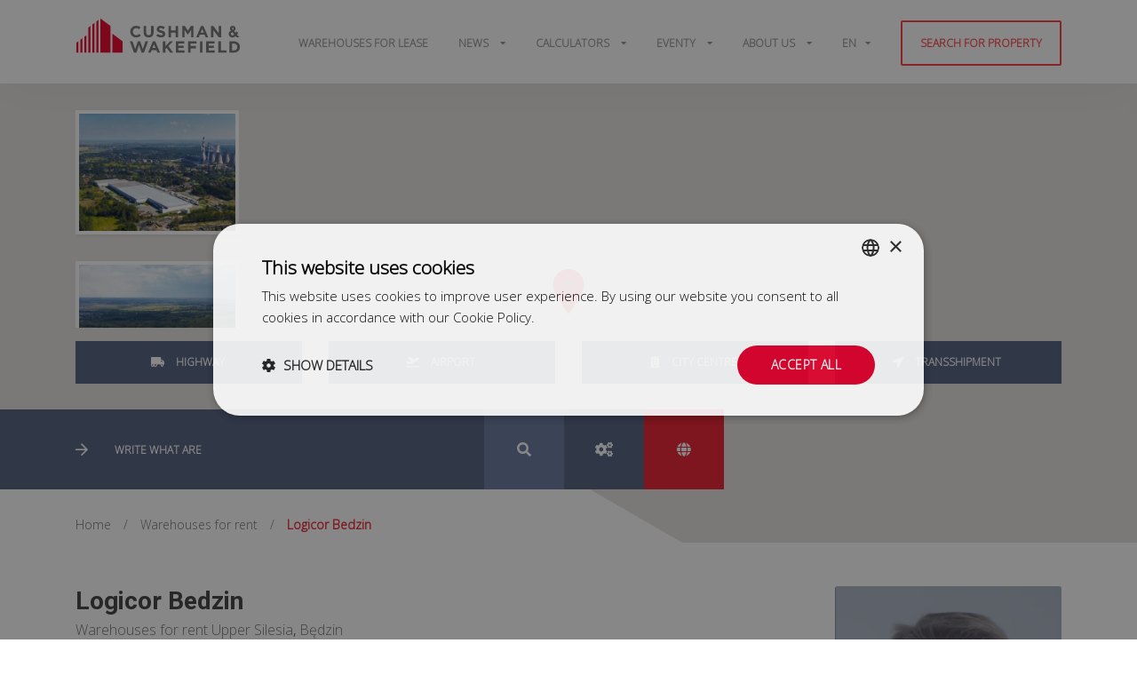

--- FILE ---
content_type: text/html; charset=UTF-8
request_url: https://industrial.pl/en/parks/upper-silesia/31-logicor-bedzin
body_size: 11053
content:
<!doctype html> <html lang="en"> <head> <meta charset="UTF-8"> <meta name="viewport" content="width=device-width, user-scalable=0, initial-scale=1.0, maximum-scale=1.0, minimum-scale=1.0"> <meta name="author" content="onefourseven.pl">     <link rel="apple-touch-icon" sizes="180x180" href="/images/apple-touch-icon.png">
    <link rel="icon" type="image/png" sizes="32x32" href="/images/favicon-32x32.png">
    <link rel="icon" type="image/png" sizes="16x16" href="/images/favicon-16x16.png">
    <link rel="manifest" href="/images/site.webmanifest">
    <link rel="mask-icon" href="/images/safari-pinned-tab.svg" color="#5bbad5">
    <meta name="msapplication-TileColor" content="#da532c">
    <meta name="theme-color" content="#ffffff">
          <title>Logicor Będzin. Magazyn do wynajęcia Górny Śląsk - Industrial.pl</title>
<meta name="description" content="Logicor Będzin to nowoczesne centrum dystrybucyjne oferujące wysokiej jakości powierzchnię magazynową i produkcyjną. Poznaj teraz szczegóły!">
<link rel="canonical" href="https://industrial.pl/en/parks/upper-silesia/31-logicor-bedzin">
<meta property="og:title" content="Logicor Będzin. Magazyn do wynajęcia Górny Śląsk">
<meta property="og:description" content="Logicor Będzin to nowoczesne centrum dystrybucyjne oferujące wysokiej jakości powierzchnię magazynową i produkcyjną. Poznaj teraz szczegóły!">
<meta property="og:image" content="https://industrial.pl/storage/industrial_images/March2021/8a9ee3fd44dc96f7661c309c0fc8647e.webp">

<meta name="twitter:title" content="Logicor Będzin. Magazyn do wynajęcia Górny Śląsk">
<meta name="twitter:description" content="Logicor Będzin to nowoczesne centrum dystrybucyjne oferujące wysokiej jakości powierzchnię magazynową i produkcyjną. Poznaj teraz szczegóły!">
<script type="application/ld+json">{"@context":"https://schema.org","@type":"WebPage","name":"Logicor Będzin. Magazyn do wynajęcia Górny Śląsk","description":"Logicor Będzin to nowoczesne centrum dystrybucyjne oferujące wysokiej jakości powierzchnię magazynową i produkcyjną. Poznaj teraz szczegóły!"}</script>
        <link rel="alternate" href="https://industrial.pl/magazyny-do-wynajecia/gorny-slask/31-logicor-bedzin" hreflang="pl" />
    <link rel="alternate" href="https://industrial.pl/en/parks/upper-silesia/31-logicor-bedzin" hreflang="en" />
    
    <!-- <link rel="stylesheet" type="text/css" href="https://industrial.pl/vendor/cookie-consent/css/cookie-consent.css"> -->
    <link rel="stylesheet" href="/css/app.css?id=88dd5d965802a3165f2e3350683e025e">
    
    <script type="text/javascript" charset="UTF-8" src="//cdn.cookie-script.com/s/578c399148b516021767b7f2c72a2fb6.js"></script>

    <!-- Google Tag Manager -->
    <script>
        (function(w, d, s, l, i) {
            w[l] = w[l] || [];
            w[l].push({
                'gtm.start': new Date().getTime(),
                event: 'gtm.js'
            });
            var f = d.getElementsByTagName(s)[0],
                j = d.createElement(s),
                dl = l != 'dataLayer' ? '&l=' + l : '';
            j.async = true;
            j.src =
                'https://www.googletagmanager.com/gtm.js?id=' + i + dl;
            f.parentNode.insertBefore(j, f);
        })(window, document, 'script', 'dataLayer', 'GTM-KL88GX8');
    </script>
    <!-- End Google Tag Manager -->
</head>

<body>
    <!-- Google Tag Manager (noscript) -->
    <noscript><iframe src="https://www.googletagmanager.com/ns.html?id=GTM-KL88GX8"
            height="0" width="0" style="display:none;visibility:hidden"></iframe></noscript>
    <!-- End Google Tag Manager (noscript) -->
    <header>
        <div class="container">
            <div class="row">
                <div class="col-12">
                    <div class="logo">
                        <a href="https://industrial.pl/en">
                            <img src="https://industrial.pl/images/cushman-logo.svg" width="186" height="40" data-dark="https://industrial.pl/images/cushman-logo-dark.svg" data-light="https://industrial.pl/images/cushman-logo.svg" alt="Warehouses for rent - Industrial.pl" />
                        </a>
                    </div>
                    <div class="responsive-nav">
                        <div class="hamburger hamburger--elastic" aria-expanded="true/false">
                            <div class="hamburger-box">
                                <div class="hamburger-inner"></div>
                            </div>
                        </div>
                    </div>
                    <nav>
                        <ul>   <li class=""> <a href="/en/parks" title="Warehouses for lease" > Warehouses for lease </a> </li>    <li class="has-children"> <a href="#" > News </a> <ul class="child">  <li> <a href="https://industrial.pl/aktualnosci/poradniki" title="Guides" > Guides </a> </li>  <li> <a href="https://industrial.pl/aktualnosci/raporty" title="Reports" > Reports </a> </li>  <li> <a href="https://industrial.pl/aktualnosci/nasze-transakcje" title="Case studies" > Case studies </a> </li>  <li> <a href="https://industrial.pl/en/news" title="All" > All </a> </li>  </ul> </li>    <li class="has-children"> <a href="#"  rel="follow" > Calculators </a> <ul class="child">  <li> <a href="/en/calculator" title="Public Aid Calculator"  rel="follow" > Public Aid Calculator </a> </li>  <li> <a href="/en/ecommerce-warehouse-savings-calculator" title="Calculator E-Com"  rel="follow" > Calculator E-Com </a> </li>  </ul> </li>    <li class="has-children"> <a href="#"  rel="follow" > Eventy </a> <ul class="child">  <li> <a href="https://industrial.pl/wydarzenia/14-logichain-expo-2025" title="LogiChain Expo 2025"  rel="follow" > LogiChain Expo 2025 </a> </li>  <li> <a href="https://industrial.pl/wydarzenia/13-cscmp-cee-supply-chain-conference-2025" title="CSCMP CEE Supply Chain Conference 2025"  rel="follow" > CSCMP CEE Supply Chain Conference 2025 </a> </li>  </ul> </li>    <li class="has-children"> <a href="#"  rel="follow" > About Us </a> <ul class="child">  <li> <a href="/en/inquire" title="Contact"  rel="follow" > Contact </a> </li>  <li> <a href="/en/team" title="Team"  rel="follow" > Team </a> </li>  </ul> </li>    <li class="has-children"><a href="#">en</a> <ul class="child">    <li><a class="text-uppercase lang-link" title="pl" href="https://industrial.pl/magazyny-do-wynajecia/gorny-slask/31-logicor-bedzin">pl</a></li>      </ul> </li> <li class="new-property"><a href="https://industrial.pl/en/search-property" title="Search for property">Search for property</a></li> </ul>
                    </nav>
                </div>
            </div>
        </div>
    </header>

     <div id="grid_page"> <div id="main"> <div id="map"></div>  <div id="map-imgs-desktop"> <div id="map-imgs-carousel" class="swiper-container"> <div class="swiper-wrapper">  <a href="https://industrial.pl/storage/industrial_images/March2021/8a9ee3fd44dc96f7661c309c0fc8647e.webp" class="swiper-slide"> <img src="https://industrial.pl/storage/industrial_images/March2021/thumbs/8a9ee3fd44dc96f7661c309c0fc8647e.webp" alt="001 Distribution Park Będzin"> </a>  <a href="https://industrial.pl/storage/industrial_images/March2021/49159efa79681f6ed8807eea1b3e6034.webp" class="swiper-slide"> <img src="https://industrial.pl/storage/industrial_images/March2021/thumbs/49159efa79681f6ed8807eea1b3e6034.webp" alt="002 Distribution Park Będzin"> </a>  <a href="https://industrial.pl/storage/industrial_images/March2021/f17e058602b064ea636ca143741ba16a.webp" class="swiper-slide"> <img src="https://industrial.pl/storage/industrial_images/March2021/thumbs/f17e058602b064ea636ca143741ba16a.webp" alt="003 Distribution Park Będzin"> </a>  <a href="https://industrial.pl/storage/industrial_images/March2021/99578863b7566a3085a3277487b19281.webp" class="swiper-slide"> <img src="https://industrial.pl/storage/industrial_images/March2021/thumbs/99578863b7566a3085a3277487b19281.webp" alt="004 Distribution Park Będzin"> </a>  <a href="https://industrial.pl/storage/industrial_images/March2021/898d2ba24eee700b746071d37cf9a327.webp" class="swiper-slide"> <img src="https://industrial.pl/storage/industrial_images/March2021/thumbs/898d2ba24eee700b746071d37cf9a327.webp" alt="005 Distribution Park Będzin"> </a>  <a href="https://industrial.pl/storage/industrial_images/March2021/1e0757e6d707849b8d0f644dbd6f28fc.webp" class="swiper-slide"> <img src="https://industrial.pl/storage/industrial_images/March2021/thumbs/1e0757e6d707849b8d0f644dbd6f28fc.webp" alt="007 Distribution Park Będzin"> </a>  <a href="https://industrial.pl/storage/industrial_images/March2021/ea497c1998227256d5121e3127ea3dc5.webp" class="swiper-slide"> <img src="https://industrial.pl/storage/industrial_images/March2021/thumbs/ea497c1998227256d5121e3127ea3dc5.webp" alt="008 Distribution Park Będzin"> </a>  </div> </div> </div>   <div id="map-filters" class="container"> <div class="row">  <div class="col-6 col-sm-6 col-lg-3"> <button type="button" direction-id="0" direction-slug="highway" class="btn btn-secondary btn-block"> <i class="fas fa-truck-moving"></i> <span>Highway <span class="distance"></span></span> </button> </div>  <div class="col-6 col-sm-6 col-lg-3"> <button type="button" direction-id="1" direction-slug="airport" class="btn btn-secondary btn-block"> <i class="fas fa-plane-departure"></i> <span>Airport <span class="distance"></span></span> </button> </div>  <div class="col-6 col-sm-6 col-lg-3"> <button type="button" direction-id="2" direction-slug="centre" class="btn btn-secondary btn-block"> <i class="fas fa-building"></i> <span>City centre <span class="distance"></span></span> </button> </div>  <div class="col-6 col-sm-6 col-lg-3"> <button type="button" direction-id="3" direction-slug="terminal" class="btn btn-secondary btn-block"> <i class="fas fa-location-arrow"></i> <span>Transshipment <span class="distance"></span></span> </button> </div>  </div> </div>  <div class="container"> <div class="row"> <div class="col-12 col-sm-12 col-md-12 col-lg-8 search">
    <div class="searchbox">
        <form id="search-form" method="get" autocomplete="off" action="https://industrial.pl/en/parks">
            <div class="custom-flex-row">
                <div class="searchBox">
                    <input type="search" id="search_input" class="form-control typed-form pl-4" name="s"
                           value=""/>
                </div>
                <div class="text-right d-flex">
                    <button type="submit" class="btn btn-primary"><i class="fas fa-search"></i>
                    </button>
                                            <button type="button" class="btn btn-default" data-toggle="modal"
                                data-target="#search-advanced">
                            <div class="btn-tooltip" data-placement="top" data-toggle="popover" data-trigger="hover"
                                 data-content="Advanced search"></div>
                            <i class="fas fa-cogs"></i>
                        </button>
                                                    <a href="https://industrial.pl/en/parks" class="btn btn-default d-none d-fullscreen">
                                <i class="fas fa-warehouse-alt"></i>
                                <div class="btn-tooltip" data-placement="bottom" data-toggle="popover"
                                     data-trigger="hover" data-content="All parks"></div>
                            </a>
                            <a href="https://industrial.pl/en/region/1-upper-silesia" class="btn btn-default d-none d-fullscreen">
                                <i class="fas fa-map-signs"></i>
                                <div class="btn-tooltip" data-placement="bottom" data-toggle="popover"
                                     data-trigger="hover" data-content="Region parks"></div>
                            </a>
                                                                                                                    <a href="#" id="full-map-trigger" class="btn btn-info">
                                <i class="fas fa-globe"></i>
                                <div class="btn-tooltip" data-placement="top" data-toggle="popover" data-trigger="hover"
                                     data-content="Show map"></div>
                            </a>
                                                            </div>
            </div>
        </form>
    </div>
</div>

    <div class="modal fade advanced-search" id="search-advanced" tabindex="-1" role="dialog"
         aria-labelledby="search-advanced" aria-hidden="true">
        <div class="modal-dialog modal-lg" role="document">
            <div class="modal-content">
                <div class="modal-body">
                    <form action="https://industrial.pl/en/parks" method="get" id="advanced-search-form" name="advancedSearchForm"
      class="grid-form">
    <div class="container">
        <div class="row">
            <div class="col-12">
                <h3 class="h5 mb-5 font-weight-bold">Advanced search</h3>
            </div>
        </div>
        <div class="row mb-3 row-inputs">
            <div class="col-12">
                <div class="form-group">
                    <input type="text" name="s" id="s_popup" placeholder="Search..."
                           class="form-control" value="">
                </div>
            </div>
        </div>

        <div class="row mb-3 row-inputs">
            <div class="col-12 col-lg-5 form-group mb-5">
                <div class="form-group mb-4">
                    <label for="county" class="mb-3">Select region</label>
                    <select name="region" id="county" class="form-control">
                                                    <option value="upper-silesia">Upper Silesia</option>
                                                    <option value="krakow">Krakow</option>
                                                    <option value="szczecin">Szczecin</option>
                                                    <option value="warsaw-inner-city">Warsaw Inner city</option>
                                                    <option value="warsaw-suburbs">Warsaw Suburbs</option>
                                                    <option value="central-poland">Central Poland</option>
                                                    <option value="poznan">Poznan</option>
                                                    <option value="wroclaw">Wroclaw</option>
                                                    <option value="western-poland">Western Poland</option>
                                                    <option value="tricity">Tricity</option>
                                                    <option value="bydgoszcz-torun">Bydgoszcz - Torun</option>
                                                    <option value="bialystok">Bialystok</option>
                                                    <option value="rzeszow">Rzeszow</option>
                                                    <option value="kielce">Kielce</option>
                                                    <option value="lublin">Lublin</option>
                                                    <option value="olsztyn">Olsztyn</option>
                                                    <option value="radom">Radom</option>
                                            </select>
                </div>
                <label>Property type</label>
                <div class="form-check">
                    <input class="form-check-input" type="radio" name="property_type"
                           id="property_type_1" value="1" checked>
                    <label class="form-check-label" for="property_type_1">
                        Warehouse for rent                    </label>
                </div>
                <div class="form-check">
                    <input class="form-check-input" type="radio" name="property_type"
                           id="property_type_2" value="2">
                    <label class="form-check-label" for="property_type_2">
                        Building for sale                    </label>
                </div>
                <div class="form-check">
                    <input class="form-check-input" type="radio" name="property_type"
                           id="property_type_3" value="3">
                    <label class="form-check-label" for="property_type_3">
                        Investment land                    </label>
                </div>
            </div>
            <div class="col-12 col-lg-6 offset-lg-1 form-group mb-5">
                <div class="form-group">
                    <label for="space-slider" class="mb-3">Needed space</label>
                    <div id="space-slider" class="range-slider"></div>
                    <div class="row space-slider-ranges">
                        <div class="col-6 text-left">
                            <label for="space_min" class="pl-2">min <small><span class="space_unit">[sq m]</span></small></label>
                            <input type="text" name="space_min" id="space_min" class="form-control text-left pl-2" value="0"/>
                        </div>
                        <div class="col-6 text-right">
                            <label for="space_max" class="pr-2">max <small><span class="space_unit">[sq m]</span></small></label>
                            <input type="text" name="space_max" id="space_max" class="form-control text-right pr-2" value="200000"/>
                        </div>
                    </div>
                </div>
                
                    
                        
                        
                            
                                
                                       
                                
                                    
                                
                            
                        
                    
                
                
                    
                        
                        
                            
                            
                        
                    
                
            </div>
        </div>

        
            
                
                
                    
                           
                    
                        
                    
                
                
                    
                           
                    
                        
                    
                
                
                    
                           
                    
                        
                    
                
            
            
                
                
                    
                        
                    
                
            
            
            
            
            
            
            
            
        
        
            
                
            
            
                
                
                    
                    
                    
                    
                    
                
            
            
            
            
            
            
            
            
            
            
            
            
            
            
            
            
            
            
            
            
            
        
        
            
                
            
            
                
                
                    
                    
                    
                    
                    
                
            
            
                
                
                    
                        
                               
                        
                            
                        
                    
                
            
        
        
            
                
            
            
                
                
                    
                    
                
            
        
        <div class="row">
            <div class="col-12 text-right">
                <button type="submit" class="btn btn-primary btn-submit">
                    Search                </button>
            </div>
        </div>
    </div>
</form>

                    <button type="button" class="close" data-dismiss="modal" aria-label="Close">
                        <span aria-hidden="true">&times;</span>
                    </button>
                </div>
            </div>
        </div>
    </div>

 </div> <div class="row"> <div class="breadcrumbs col-9 col-sm-10 col-md-8 d-none d-lg-block search-more" style="padding-left:15px;"> <ul itemscope itemtype="http://schema.org/BreadcrumbList"> <li itemprop="itemListElement" itemscope itemtype="http://schema.org/ListItem"> <a itemtype="http://schema.org/Thing" itemprop="item" href="https://industrial.pl/en" title="Home"> <span itemprop="name">Home</span> </a> <meta itemprop="position" content="1"/> </li>  /  <li itemprop="itemListElement" itemscope itemtype="http://schema.org/ListItem"> <a itemtype="http://schema.org/Thing" itemprop="item" href="https://industrial.pl/magazyny-do-wynajecia" title="Warehouses for rent"> <span itemprop="name">Warehouses for rent</span></a> <meta itemprop="position" content="2"/> </li>   /  <li itemprop="itemListElement" itemscope itemtype="http://schema.org/ListItem" class="active"> <span itemprop="name">Logicor Bedzin</span> <meta itemprop="position" content="3"/> </li>   </ul> </div> </div> </div> </div> <div class="clearfix"></div> <div class="content-wrap container mt-5 mb-5"> <div class="row mb-5"> <div class="col-12 col-lg-9"> <div id="map-imgs-mobile"></div> <div class="title-section mb-5"> <h1 class="h3"> Logicor Bedzin  </h1> <div class="seo_subtitle">  <h2 class="subtitle"> Warehouses for rent Upper Silesia </h2>,&nbsp;  <p class="subtitle">Będzin</p></div> </div> <div class="row"> <div class="col-12 col-lg-9 col-md-8">  </div>  <div class="col col-lg-3 col-md-4 text-right">  </div>  </div> <div class="tab-content mt-4" id="product-TabContent"> <div class="tab-pane fade show active" id="description-tab" role="tabpanel" aria-labelledby="description-tab">  <img src="https://industrial.pl/storage/industrial_images/March2021/8a9ee3fd44dc96f7661c309c0fc8647e.webp" alt="Logicor Bedzin" class="w-100 img-fluid">
<div class="row mt-4 mb-4">
            <div class="col-12 col-lg-6 mb-1 mt-1">
            <div class="row">
                <div class="col">
                    <i class="fas fa-map-marker-alt fa-fw text-danger"></i>
                    <span class="pl-2">Region:</span>
                </div>
                <div class="col font-weight-bold">
                    Upper Silesia
                </div>
            </div>
        </div>
        <div class="col-12 col-lg-6 mb-1 mt-1">
        <div class="row">
            <div class="col">
                <i class="fas fa-boxes fa-fw text-danger"></i>
                <span class="pl-2">Property size:</span>
            </div>
            <div class="col font-weight-bold">
                                    <span>54,493 sq m</span>
                                                </div>
        </div>
    </div>
        <div class="col-12 col-lg-6 mb-1 mt-1">
        <div class="row">
            <div class="col">
                <i class="fas fa-box fa-fw text-danger"></i>
                <span class="pl-2">Availability:</span>
            </div>
            <div class="col font-weight-bold">
                <a href="https://industrial.pl/en/area-query?park=31" title="SEND INQUIRY">
                    SEND INQUIRY                </a>
            </div>
        </div>
    </div>
</div>

<hr>

<div class="row mt-4">
    <div class="col">
                    <h3 class="h5 mb-3 font-weight-bold">Key features</h3>
            <div class="row mb-2">
                                                            <div class="col-12 col-lg-6 d-flex align-items-baseline mb-3">
                            <i class="fas fa-angle-double-right text-danger pr-4"></i>
                            located in the Upper Silesia region
                        </div>
                                                                                <div class="col-12 col-lg-6 d-flex align-items-baseline mb-3">
                            <i class="fas fa-angle-double-right text-danger pr-4"></i>
                            10 meters high storage
                        </div>
                                                                                <div class="col-12 col-lg-6 d-flex align-items-baseline mb-3">
                            <i class="fas fa-angle-double-right text-danger pr-4"></i>
                            Warehouse on the territory of the Upper Silesian Industrial District
                        </div>
                                                                                <div class="col-12 col-lg-6 d-flex align-items-baseline mb-3">
                            <i class="fas fa-angle-double-right text-danger pr-4"></i>
                            space for rent now
                        </div>
                                                </div>
        
                    <h3 class="h5 mb-3 font-weight-bold">Warehouses for rent in Upper Silesia</h3>
                Logicor Bedzin is modern distribution center offering high-class warehouse and production space. It comprises of build-to-suit two facilities of high functionality, totalling 45,780 sq m and a warehouse building of 8,767 sq m.

                    <h3 class="h5 mt-5 mb-3 font-weight-bold">Location</h3>
            Logicor Bedzin is located 13 km from Katowice near the border with Sosnowiec in the Upper Silesian Industrial Region. Park has good access by S86 expressway (Katowice-Sosnowiec) to the A4 motorway / European route E40 (Wroclaw-Katowice-Cracow) and is situated 30 km from international Katowice-Pyrzowice Airport.
        
        
        
        
        

        
        
        
        

        
        
        
        
    </div>
</div>

    <div class="row mt-5">
        <div class="col">
            <h3 class="h5 font-weight-bold mb-3">Technical specification</h3>

            <div class="sticky-table sticky-headers sticky-ltr-cells">
                <table class="table table-datatable table-responsive table-hover" data-ordering="false">
                    <thead>
                    <tr>
                        <th class="sticky-cell text-left pl-3">Name</th>
                        
                        
                        
                        
                        
                        
                        
                        
                        
                        <th>Clear height</th>
                        <th>Column grid</th>
                        
                        
                        
                        <th>Floor load capacity</th>
                        
                        
                        
                        
                        
                        
                        
                        
                        
                        
                        
                        
                        
                        
                        
                        
                        
                        
                        <th>Sprinklers</th>
                        <th>Smoke vents</th>
                        
                        
                        
                        
                        
                        
                        
                        
                        
                        
                        
                    </tr>
                    </thead>
                    <tbody>
                                            <tr>
                            <td class="sticky-cell text-left pl-3">
                                Building DC1_DC2
                                                                                            </td>
                            
                            
                            
                            
                            
                            
                            
                            
                            
                            
                            
                            
                            
                            
                            
                            
                            
                            
                            
                            
                            
                            
                            
                            
                            
                            
                            
                            
                            
                            
                            
                            
                            <td>
                                10 m                             </td>
                            <td>
                                
                                12x24 m                             </td>
                            
                            
                            
                            
                            
                            
                            
                            
                            
                            <td>
                                5T                             </td>
                            
                            
                            
                            
                            
                            
                            
                            
                            
                            
                            
                            
                            
                            
                            
                            
                            
                            
                            
                            
                            
                            
                            
                            
                            
                            
                            
                            
                            
                            
                            
                            
                            
                            
                            
                            
                            
                            
                            
                            
                            
                            
                            
                            
                            
                            
                            
                            
                            
                            
                            
                            
                            
                            
                            <td>
                                <i class="fas fa-check text-success"></i> <span hidden>+</span>                             </td>
                            <td>
                                <i class="fas fa-check text-success"></i> <span hidden>+</span>                             </td>
                            
                            
                            
                            
                            
                            
                            
                            
                            
                            
                            
                            
                            
                            
                            
                            
                            
                            
                            
                            
                            
                            
                            
                            
                            
                            
                            
                            
                            
                            
                            
                            
                            
                        </tr>
                                            <tr>
                            <td class="sticky-cell text-left pl-3">
                                Building DC3
                                                                                            </td>
                            
                            
                            
                            
                            
                            
                            
                            
                            
                            
                            
                            
                            
                            
                            
                            
                            
                            
                            
                            
                            
                            
                            
                            
                            
                            
                            
                            
                            
                            
                            
                            
                            <td>
                                10 m                             </td>
                            <td>
                                
                                12x24 m                             </td>
                            
                            
                            
                            
                            
                            
                            
                            
                            
                            <td>
                                5T                             </td>
                            
                            
                            
                            
                            
                            
                            
                            
                            
                            
                            
                            
                            
                            
                            
                            
                            
                            
                            
                            
                            
                            
                            
                            
                            
                            
                            
                            
                            
                            
                            
                            
                            
                            
                            
                            
                            
                            
                            
                            
                            
                            
                            
                            
                            
                            
                            
                            
                            
                            
                            
                            
                            
                            
                            <td>
                                <i class="fas fa-check text-success"></i> <span hidden>+</span>                             </td>
                            <td>
                                <i class="fas fa-check text-success"></i> <span hidden>+</span>                             </td>
                            
                            
                            
                            
                            
                            
                            
                            
                            
                            
                            
                            
                            
                            
                            
                            
                            
                            
                            
                            
                            
                            
                            
                            
                            
                            
                            
                            
                            
                            
                            
                            
                            
                        </tr>
                                        </tbody>
                </table>
            </div>
        </div>
    </div>



   <div class="row mt-5"> <div class="col"> <h3 class="h5 font-weight-bold mb-3">Information about the region</h3> </div> </div> <div class="row mb-4 statistics-box">  <div class="statistics-item col-12 col-md-6 mb-4"> <div class="statistics-item-inner d-flex align-items-center"> <div class="icon-wrapper"> <img src="https://industrial.pl/images/warehouse.svg" alt="" /> </div> <div class="text-wrapper"> <h5 class="mb-0">Stock</h5> <span class="value">5.6 m sq m</span> </div> </div> </div>   <div class="statistics-item col-12 col-md-6 mb-4"> <div class="statistics-item-inner d-flex align-items-center"> <div class="icon-wrapper"> <img src="https://industrial.pl/images/charts.svg" alt="" /> </div> <div class="text-wrapper"> <h5 class="mb-0">Vacancy rate</h5> <span class="value">5.9%</span> </div> </div> </div>   <div class="statistics-item col-12 col-md-6 mb-4"> <div class="statistics-item-inner d-flex align-items-center"> <div class="icon-wrapper"> <img src="https://industrial.pl/images/crane.svg" alt="" /> </div> <div class="text-wrapper"> <h5 class="mb-0">Under construction</h5> <span class="value">277 k sq m</span> </div> </div> </div>   <div class="statistics-item col-12 col-md-6 mb-4"> <div class="statistics-item-inner d-flex align-items-center"> <div class="icon-wrapper"> <img src="https://industrial.pl/images/piggy-bank.svg" alt="" /> </div> <div class="text-wrapper"> <h5 class="mb-0">Headline rents</h5> <span class="value">5.20 EUR </span> </div> </div> </div>  </div> <hr> <div class="row charts-row mt-5"> <div class="col-12 col-sm-6 col-lg-4 pl-5 pr-5 pl-sm-3 pr-sm-3"> <h3 class="h5 font-weight-bold text-nowrap mb-3"> Population <sup class="fa fa-info-circle title-popover" data-placement="top" data-toggle="popover" data-trigger="hover" data-content="Population in the region (according to the Central Statistical Office data - as of Q4 2024)"></sup> </h3> <div id="chart-population" style="width: 100%;height:260px;" data-label1="Populations" data-label2="Number of students" data-label3="Working age population" data-label4="Unemployment" data-populations="4305126" data-number-of-students="115844" data-working-age-population="2499259" data-unemployment="62583" ></div> </div> <div class="col-12 col-sm-6 col-lg-3 pl-5 pr-5 pl-sm-3 pr-sm-3"> <h3 class="h5 font-weight-bold text-nowrap mb-3"> Salary <sup class="fa fa-info-circle title-popover" data-placement="top" data-toggle="popover" data-trigger="hover" data-content="Comparison of the average gross salary in Poland and in the region, in PLN (according to the Central Statistical Office data - as of Q4 2024)"></sup> </h3> <div id="chart-salary" style="width: 100%;height:260px;" data-pl="8821" data-region="9541" ></div> </div> <div class="col-12 col-sm-12 col-lg-5 pl-5 pr-5 pl-sm-3 pr-sm-3 mb-3"> <a href="https://industrial.pl/en/region/1-upper-silesia" class="banner d-flex flex-column justify-content-center pl-3 pr-3" style="background-image: url('https://industrial.pl/storage/regions/March2019/Katowice.webp')" title="Upper Silesia"> <h3 class="h5 font-weight-bold">Upper Silesia</h3> <span>Learn more about the region</span> </a> </div> </div>  </div>    </div> </div>   <div class="col-lg-3"> <div class="sidebar"> <div class="sidebar__inner"> <div class="row">  <div class="col-12 col-sm-6 col-lg-12 card-item card-item-special pb-4"> <div class="card card-news h-100"> <a href="https://industrial.pl/en/team/konrad-jacewicz" class="card-img"> <img src="https://industrial.pl/storage/agents/January2022/Konrad Jacewicz-vertical.webp" class="img-fluid" alt="Konrad Jacewicz"> </a> <div class="card-body-absolute"> <h5 class="card-title">Konrad Jacewicz</h5> <p class="card-text">Associate</p>  <h5 class="card-title"><a href="tel:+48722202804"> <i class="fas fa-phone mr-2"></i>+48 722 202 804 </a></h5>  <div class="card-button-container"> <a href="https://industrial.pl/en/inquire" title="Let&#039;s talk" class="btn btn-primary btn-more">Let&#039;s talk</a> </div> </div> </div> </div>  <div class="col-12 col-sm-6 col-lg-12 card-item card-item-special pb-4"> <div class="card card-news h-100"> <a href="https://industrial.pl/en/team/katarzyna-debska" class="card-img"> <img src="https://industrial.pl/storage/agents/April2021/Katarzyna_Kocel-vertical.webp" class="img-fluid" alt="Katarzyna Dębska"> </a> <div class="card-body-absolute"> <h5 class="card-title">Katarzyna Dębska</h5> <p class="card-text">Senior Negotiator</p>  <h5 class="card-title"><a href="tel:+48884202229"> <i class="fas fa-phone mr-2"></i>+48 884 202 229 </a></h5>  <div class="card-button-container"> <a href="https://industrial.pl/en/inquire" title="Let&#039;s talk" class="btn btn-primary btn-more">Let&#039;s talk</a> </div> </div> </div> </div>  <div class="col-12 col-sm-6 col-lg-12 card-item card-item-special pb-4"> <div class="card card-news h-100"> <a href="https://industrial.pl/en/team/magdalena-muszynska" class="card-img"> <img src="https://industrial.pl/storage/agents/May2022/Magda Muszyńska-vertical.webp" class="img-fluid" alt="Magdalena Muszyńska"> </a> <div class="card-body-absolute"> <h5 class="card-title">Magdalena Muszyńska</h5> <p class="card-text">Negotiator</p>  <h5 class="card-title"><a href="tel:+48884202253"> <i class="fas fa-phone mr-2"></i>+48 884 202 253 </a></h5>  <div class="card-button-container"> <a href="https://industrial.pl/en/inquire" title="Let&#039;s talk" class="btn btn-primary btn-more">Let&#039;s talk</a> </div> </div> </div> </div>  </div> </div> </div> </div>  </div> </div> </div> 
    <div class="page-overlay-loader">
        <div class="loader-content">
            <img data-src="https://industrial.pl/images/cushman-logo-dark.svg" alt="Cushman & Wakefield" class="img-fluid lazyload" />
            <svg class="spinner" width="45px" height="45px" viewBox="0 0 66 66" xmlns="http://www.w3.org/2000/svg">
                <circle class="circle" fill="none" stroke-width="6" stroke-linecap="round" cx="33" cy="33" r="30"></circle>
            </svg>
        </div>
    </div>

    <footer>
        <div class="container">
            <div class="scroll">
                <a href="#" class="btn btn-default"><i class="fas fa-arrow-up"></i></a>
            </div>
            <div class="row pb-5">
                <div class="col-12 col-sm-12 col-md-3">
                    <a href="https://industrial.pl">
                        <img data-src="https://industrial.pl/images/cushman-logo.svg" alt="Rental of warehouse space - Industrial.pl" class="img-fluid footer-logo lazyload" />
                    </a>
                    <ul class="social">
                        <li><a href="https://www.facebook.com/CushWakeCE/" target="_blank"  rel="nofollow" ><i class="fab fa-facebook"></i></a></li>  <li><a href="https://www.linkedin.com/company/industrial-pl/" target="_blank"  rel="nofollow" ><i class="fab fa-linkedin"></i></a></li>  <li><a href="https://twitter.com/CushWake" target="_blank"  rel="nofollow" ><i class="fab fa-twitter-square"></i></a></li>  <li><a href="https://www.youtube.com/user/theCushmanWakefield" target="_blank"  rel="nofollow" ><i class="fab fa-youtube-square"></i></a></li> 
                    </ul>
                </div>
                <div class="col-12 col-sm-12 col-md-3">
                    <h6 class="title">Services</h6>
                    <ul>
                        <li><a href="/en/warehouse-space-lease" target="_self" title="Warehouse space leasing" >Warehouse space leasing</a></li>  <li><a href="/en/warehouse-sale" target="_self" title="Warehouse sales" >Warehouse sales</a></li>  <li><a href="/en/investment-land-for-sale" target="_self" title="Investment lands sales" >Investment lands sales</a></li>  <li><a href="/en/bts-warehouses" target="_self" title="BTS warehouses" >BTS warehouses</a></li>  <li><a href="/en/lease-renegotiation" target="_self" title="Renegotations" >Renegotations</a></li> 
                    </ul>
                </div>
                <div class="col-12 col-sm-12 col-md-3">
                    <h6 class="title">Publications</h6>
                    <ul>
                        <li><a href="/en/news/reports" target="_self" title="Reports" >Reports</a></li>  <li><a href="/en/news" target="_self" title="Market news" >Market news</a></li>  <li><a href="/en/news/guides" target="_self" title="Tenant handbook" >Tenant handbook</a></li>  <li><a href="/en/calculator" target="_self" title="SEZ Public Aid Calculator" >SEZ Public Aid Calculator</a></li>  <li><a href="/en/industrial-space-map" target="_self" title="Industrial Space Map" >Industrial Space Map</a></li> 
                    </ul>
                </div>
                <div class="col-12 col-sm-12 col-md-3">
                    <h6 class="title">About us</h6>
                    <ul>
                        <li><a href="http://www.cushmanwakefield.pl/" target="_self" title="Cushman &amp; Wakefield" >Cushman &amp; Wakefield</a></li>  <li><a href="https://www.cushmanwakefield.com/en/united-kingdom/careers" target="_self" title="Careers"  rel="nofollow" >Careers</a></li>  <li><a href="/en/inquire" target="_self" title="Contact us!"  rel="follow" >Contact us!</a></li> 
                    </ul>
                </div>
            </div>
            <div class="row">
                <div class="col-12 col-sm-12 col-md-6">
                    <ul class="offices">
                        <li><a href="https://www.cushmanwakefield.com/en" target="_blank" title="Global"  rel="nofollow" >Global</a></li>  <li><a href="https://www.czech-industrial.cz/home" target="_blank" title="CZ"  rel="nofollow" >CZ</a></li>  <li><a href="http://hun-industrial.hu/" target="_blank" title="HU"  rel="nofollow" >HU</a></li>  <li><a href="https://www.slovak-industrial.sk/" target="_blank" title="SK"  rel="nofollow" >SK</a></li>  <li><a href="https://www.proprietati-industriale.ro/" target="_blank" title="RO"  rel="nofollow" >RO</a></li>  <li><a href="/en/privacy-policy" target="_self" title="Privacy policy"  rel="nofollow" >Privacy policy</a></li> 
                        <li><a href="javascript:void(0)" class="js-lcc-settings-toggle">Adjust your Cookies preferences</a></li>
                    </ul>
                </div>
                <div class="col-12 col-sm-12 col-md-6">
                    <a href="https://www.onefourseven.pl/" class="author" target="_blank">onefourseven.pl</a>
                </div>
            </div>
        </div>
    </footer>

    <script src="/js/app.js?id=244059fd7684cec022bbf86be845db95"></script>

        
    
    
    
    
    
    

    <script>
        $(function () {
            $('[data-toggle="tooltip"]').tooltip()
        });
    </script>
 <script src="/js/product.view.js?id=4c24e682d7bae3ff46c7b3142da191f5"></script> <script async defer
        src="https://maps.googleapis.com/maps/api/js?key=AIzaSyDK96I42_v_qzVDsYahbIJyKX021nQU6CM&callback=initMap"></script>
<script>

    var directionsData = {
        destinantion: {
            lat: 50.344022583319,
            lng: 19.130015372793
        },
        places: [{"lat":50.31684634969809,"lng":19.22736883119751},{"lat":50.474444,"lng":19.08},{"lat":50.26442249512853,"lng":19.023413657705078},{"lat":50.28482860021055,"lng":19.314122199575195}]
    };

    var mapFilters = document.querySelectorAll('#map-filters button'),
        baseUrl = window.location.protocol + '//' + window.location.host,
        map, infowindow, iconStart, iconEnd,
        markers = [];

    // var styles = [
    //     {
    //         "featureType": "administrative.locality",
    //         "elementType": "labels.text.fill",
    //         "stylers": [
    //             {
    //                 "color": "#51607f"
    //             }
    //         ]
    //     },
    //     {
    //         "featureType": "administrative.land_parcel",
    //         "elementType": "geometry.fill",
    //         "stylers": [
    //             {
    //                 "color": "#a6ce39"
    //             }
    //         ]
    //     },
    //     {
    //         "featureType": "landscape",
    //         "elementType": "all",
    //         "stylers": [
    //             {
    //                 "visibility": "off"
    //             }
    //         ]
    //     },
    //     {
    //         "featureType": "landscape",
    //         "elementType": "geometry.fill",
    //         "stylers": [
    //             {
    //                 "color": "#f2f2f2"
    //             },
    //             {
    //                 "visibility": "on"
    //             }
    //         ]
    //     },
    //     {
    //         "featureType": "landscape.natural.landcover",
    //         "elementType": "all",
    //         "stylers": [
    //             {
    //                 "visibility": "off"
    //             }
    //         ]
    //     },
    //     {
    //         "featureType": "poi",
    //         "elementType": "all",
    //         "stylers": [
    //             {
    //                 "visibility": "off"
    //             }
    //         ]
    //     },
    //     {
    //         "featureType": "poi.attraction",
    //         "elementType": "all",
    //         "stylers": [
    //             {
    //                 "visibility": "off"
    //             }
    //         ]
    //     },
    //     {
    //         "featureType": "poi.business",
    //         "elementType": "all",
    //         "stylers": [
    //             {
    //                 "visibility": "off"
    //             }
    //         ]
    //     },
    //     {
    //         "featureType": "poi.business",
    //         "elementType": "geometry.fill",
    //         "stylers": [
    //             {
    //                 "color": "#66789d"
    //             },
    //             {
    //                 "visibility": "off"
    //             }
    //         ]
    //     },
    //     {
    //         "featureType": "poi.park",
    //         "elementType": "all",
    //         "stylers": [
    //             {
    //                 "visibility": "off"
    //             }
    //         ]
    //     },
    //     {
    //         "featureType": "road",
    //         "elementType": "all",
    //         "stylers": [
    //             {
    //                 "saturation": -100
    //             },
    //             {
    //                 "lightness": 45
    //             }
    //         ]
    //     },
    //     {
    //         "featureType": "road.highway",
    //         "elementType": "all",
    //         "stylers": [
    //             {
    //                 "visibility": "simplified"
    //             },
    //             {
    //                 "hue": "#ff0000"
    //             }
    //         ]
    //     },
    //     {
    //         "featureType": "road.highway",
    //         "elementType": "geometry",
    //         "stylers": [
    //             {
    //                 "color": "#51607f"
    //             }
    //         ]
    //     },
    //     {
    //         "featureType": "road.highway",
    //         "elementType": "labels",
    //         "stylers": [
    //             {
    //                 "hue": "#ff0000"
    //             }
    //         ]
    //     },
    //     {
    //         "featureType": "road.highway",
    //         "elementType": "labels.text",
    //         "stylers": [
    //             {
    //                 "weight": "0.91"
    //             },
    //             {
    //                 "visibility": "on"
    //             },
    //             {
    //                 "hue": "#ff0000"
    //             }
    //         ]
    //     },
    //     {
    //         "featureType": "road.highway",
    //         "elementType": "labels.text.fill",
    //         "stylers": [
    //             {
    //                 "hue": "#ff0000"
    //             }
    //         ]
    //     },
    //     {
    //         "featureType": "road.highway",
    //         "elementType": "labels.text.stroke",
    //         "stylers": [
    //             {
    //                 "hue": "#ff0000"
    //             }
    //         ]
    //     },
    //     {
    //         "featureType": "road.highway",
    //         "elementType": "labels.icon",
    //         "stylers": [
    //             {
    //                 "visibility": "on"
    //             },
    //             {
    //                 "hue": "#ff0000"
    //             }
    //         ]
    //     },
    //     {
    //         "featureType": "road.arterial",
    //         "elementType": "geometry.fill",
    //         "stylers": [
    //             {
    //                 "hue": "#ff0000"
    //             }
    //         ]
    //     },
    //     {
    //         "featureType": "road.arterial",
    //         "elementType": "labels.icon",
    //         "stylers": [
    //             {
    //                 "visibility": "off"
    //             }
    //         ]
    //     },
    //     {
    //         "featureType": "transit",
    //         "elementType": "all",
    //         "stylers": [
    //             {
    //                 "visibility": "off"
    //             }
    //         ]
    //     },
    //     {
    //         "featureType": "transit.station",
    //         "elementType": "all",
    //         "stylers": [
    //             {
    //                 "color": "#a34545"
    //             }
    //         ]
    //     },
    //     {
    //         "featureType": "transit.station.airport",
    //         "elementType": "all",
    //         "stylers": [
    //             {
    //                 "visibility": "on"
    //             },
    //             {
    //                 "hue": "#ff0000"
    //             }
    //         ]
    //     },
    //     {
    //         "featureType": "transit.station.airport",
    //         "elementType": "geometry.fill",
    //         "stylers": [
    //             {
    //                 "color": "#66789d"
    //             },
    //             {
    //                 "visibility": "on"
    //             }
    //         ]
    //     },
    //     {
    //         "featureType": "transit.station.airport",
    //         "elementType": "labels.text.fill",
    //         "stylers": [
    //             {
    //                 "color": "#eb1c2c"
    //             }
    //         ]
    //     },
    //     {
    //         "featureType": "transit.station.airport",
    //         "elementType": "labels.text.stroke",
    //         "stylers": [
    //             {
    //                 "visibility": "on"
    //             },
    //             {
    //                 "color": "#ffffff"
    //             }
    //         ]
    //     },
    //     {
    //         "featureType": "water",
    //         "elementType": "all",
    //         "stylers": [
    //             {
    //                 "visibility": "on"
    //             },
    //             {
    //                 "hue": "#ff0000"
    //             }
    //         ]
    //     },
    //     {
    //         "featureType": "water",
    //         "elementType": "geometry",
    //         "stylers": [
    //             {
    //                 "visibility": "on"
    //             },
    //             {
    //                 "hue": "#ff0000"
    //             }
    //         ]
    //     },
    //     {
    //         "featureType": "water",
    //         "elementType": "geometry.fill",
    //         "stylers": [
    //             {
    //                 "color": "#66789d"
    //             },
    //             {
    //                 "gamma": "1.00"
    //             },
    //             {
    //                 "lightness": "60"
    //             }
    //         ]
    //     },
    //     {
    //         "featureType": "water",
    //         "elementType": "labels.text.fill",
    //         "stylers": [
    //             {
    //                 "color": "#7e9caa"
    //             }
    //         ]
    //     }
    // ];
    // console.log(JSON.stringify(styles));

    function initMap() {
        var directionsService = new google.maps.DirectionsService,
            directionsDisplay = new google.maps.DirectionsRenderer,
            distanceMatrixService = new google.maps.DistanceMatrixService,
            initPosition = new google.maps.LatLng(directionsData.destinantion.lat, directionsData.destinantion.lng);
        map = new google.maps.Map(document.getElementById('map'), {
            zoom: 13,
            maxZoom: 17,
            minZoom: 6,
            center: new google.maps.LatLng(directionsData.destinantion.lat, directionsData.destinantion.lng),
            mapTypeControl: false,
            scaleControl: false,
            streetViewControl: false,
            rotateControl: false,
            fullscreenControl: false,
            styles: [
                {
                    "featureType": "administrative.locality",
                    "elementType": "labels.text.fill",
                    "stylers": [
                        {
                            "color": "#51607f"
                        }
                    ]
                },
                {
                    "featureType": "administrative.land_parcel",
                    "elementType": "geometry.fill",
                    "stylers": [
                        {
                            "color": "#a6ce39"
                        }
                    ]
                },
                {
                    "featureType": "landscape",
                    "elementType": "all",
                    "stylers": [
                        {
                            "visibility": "off"
                        }
                    ]
                },
                {
                    "featureType": "landscape",
                    "elementType": "geometry.fill",
                    "stylers": [
                        {
                            "color": "#f2f2f2"
                        },
                        {
                            "visibility": "on"
                        }
                    ]
                },
                {
                    "featureType": "landscape.natural.landcover",
                    "elementType": "all",
                    "stylers": [
                        {
                            "visibility": "off"
                        }
                    ]
                },
                {
                    "featureType": "poi",
                    "elementType": "all",
                    "stylers": [
                        {
                            "visibility": "off"
                        }
                    ]
                },
                {
                    "featureType": "poi.attraction",
                    "elementType": "all",
                    "stylers": [
                        {
                            "visibility": "off"
                        }
                    ]
                },
                {
                    "featureType": "poi.business",
                    "elementType": "all",
                    "stylers": [
                        {
                            "visibility": "off"
                        }
                    ]
                },
                {
                    "featureType": "poi.business",
                    "elementType": "geometry.fill",
                    "stylers": [
                        {
                            "color": "#66789d"
                        },
                        {
                            "visibility": "off"
                        }
                    ]
                },
                {
                    "featureType": "poi.park",
                    "elementType": "all",
                    "stylers": [
                        {
                            "visibility": "off"
                        }
                    ]
                },
                {
                    "featureType": "road",
                    "elementType": "all",
                    "stylers": [
                        {
                            "saturation": -100
                        },
                        {
                            "lightness": 45
                        }
                    ]
                },
                {
                    "featureType": "road.highway",
                    "elementType": "all",
                    "stylers": [
                        {
                            "visibility": "simplified"
                        },
                        {
                            "hue": "#ff0000"
                        }
                    ]
                },
                {
                    "featureType": "road.highway",
                    "elementType": "geometry",
                    "stylers": [
                        {
                            "color": "#51607f"
                        }
                    ]
                },
                {
                    "featureType": "road.highway",
                    "elementType": "labels",
                    "stylers": [
                        {
                            "hue": "#ff0000"
                        }
                    ]
                },
                {
                    "featureType": "road.highway",
                    "elementType": "labels.text",
                    "stylers": [
                        {
                            "weight": "0.91"
                        },
                        {
                            "visibility": "on"
                        },
                        {
                            "hue": "#ff0000"
                        }
                    ]
                },
                {
                    "featureType": "road.highway",
                    "elementType": "labels.text.fill",
                    "stylers": [
                        {
                            "hue": "#ff0000"
                        }
                    ]
                },
                {
                    "featureType": "road.highway",
                    "elementType": "labels.text.stroke",
                    "stylers": [
                        {
                            "hue": "#ff0000"
                        }
                    ]
                },
                {
                    "featureType": "road.highway",
                    "elementType": "labels.icon",
                    "stylers": [
                        {
                            "visibility": "on"
                        },
                        {
                            "hue": "#ff0000"
                        }
                    ]
                },
                {
                    "featureType": "road.arterial",
                    "elementType": "geometry.fill",
                    "stylers": [
                        {
                            "hue": "#ff0000"
                        }
                    ]
                },
                {
                    "featureType": "road.arterial",
                    "elementType": "labels.icon",
                    "stylers": [
                        {
                            "visibility": "off"
                        }
                    ]
                },
                {
                    "featureType": "transit",
                    "elementType": "all",
                    "stylers": [
                        {
                            "visibility": "off"
                        }
                    ]
                },
                {
                    "featureType": "transit.station",
                    "elementType": "all",
                    "stylers": [
                        {
                            "color": "#a34545"
                        }
                    ]
                },
                {
                    "featureType": "transit.station.airport",
                    "elementType": "all",
                    "stylers": [
                        {
                            "visibility": "on"
                        },
                        {
                            "hue": "#ff0000"
                        }
                    ]
                },
                {
                    "featureType": "transit.station.airport",
                    "elementType": "geometry.fill",
                    "stylers": [
                        {
                            "color": "#66789d"
                        },
                        {
                            "visibility": "on"
                        }
                    ]
                },
                {
                    "featureType": "transit.station.airport",
                    "elementType": "labels.text.fill",
                    "stylers": [
                        {
                            "color": "#eb1c2c"
                        }
                    ]
                },
                {
                    "featureType": "transit.station.airport",
                    "elementType": "labels.text.stroke",
                    "stylers": [
                        {
                            "visibility": "on"
                        },
                        {
                            "color": "#ffffff"
                        }
                    ]
                },
                {
                    "featureType": "water",
                    "elementType": "all",
                    "stylers": [
                        {
                            "visibility": "on"
                        },
                        {
                            "hue": "#ff0000"
                        }
                    ]
                },
                {
                    "featureType": "water",
                    "elementType": "geometry",
                    "stylers": [
                        {
                            "visibility": "on"
                        },
                        {
                            "hue": "#ff0000"
                        }
                    ]
                },
                {
                    "featureType": "water",
                    "elementType": "geometry.fill",
                    "stylers": [
                        {
                            "color": "#66789d"
                        },
                        {
                            "gamma": "1.00"
                        },
                        {
                            "lightness": "60"
                        }
                    ]
                },
                {
                    "featureType": "water",
                    "elementType": "labels.text.fill",
                    "stylers": [
                        {
                            "color": "#7e9caa"
                        }
                    ]
                }
            ]
        });
        infowindow = new google.maps.InfoWindow();
        iconStart = new google.maps.MarkerImage(baseUrl + '/images/map-marker.svg',
            null, null, null, new google.maps.Size(50, 50));

        iconEnd = {
            highway: new google.maps.MarkerImage(baseUrl + '/images/markers/MapIcon_Car.svg', null, null, null, new google.maps.Size(64, 64)),
            airport: new google.maps.MarkerImage(baseUrl + '/images/markers/MapIcon_Plane.svg', null, null, null, new google.maps.Size(64, 64)),
            centre: new google.maps.MarkerImage(baseUrl + '/images/markers/MapIcon_City.svg', null, null, null, new google.maps.Size(64, 64)),
            dock: new google.maps.MarkerImage(baseUrl + '/images/markers/MapIcon_Ship.svg', null, null, null, new google.maps.Size(64, 64)),
            inland_port: new google.maps.MarkerImage(baseUrl + '/images/markers/MapIcon_Ship.svg', null, null, null, new google.maps.Size(64, 64)), // todo change icon
            terminal: new google.maps.MarkerImage(baseUrl + '/images/markers/MapIcon_Warehouse.svg', null, null, null, new google.maps.Size(64, 64)), // todo change icon
        };

        createMarker(initPosition, '', iconStart);

        directionsDisplay.setOptions({
            suppressMarkers: true,
            polylineOptions: {strokeColor: "#e4002b"}
        });
        directionsDisplay.setMap(map);

        function onClickHandler(e) {
            var placeId = e.target.getAttribute('direction-id');
            calculateAndDisplayRoute(directionsService, directionsDisplay, placeId);
        }

        for (var i = 0; i < mapFilters.length; i++) {
            mapFilters[i].addEventListener('click', onClickHandler);
        }

        distanceMatrixService.getDistanceMatrix({
            origins: [directionsData.destinantion],
            destinations: directionsData.places,
            travelMode: 'DRIVING',
        }, function (response, status) {
            if (status !== 'OK') {
                alert('Error was: ' + status);
            } else {
                var originList = response.destinationAddresses;
                for (var i = 0; i < originList.length; i++) {
                    document.querySelector('#map-filters button[direction-id="' + i + '"] .distance').innerHTML = '(' + response.rows[0].elements[i].distance.text + ')';
                }
            }
        });
        google.maps.event.addListenerOnce(map, 'idle', function(){
            logoUp();
        });
    }

    function calculateAndDisplayRoute(directionsService, directionsDisplay, placeId) {
        if (directionsData.places[placeId]) {
            var start = directionsData.destinantion;
            var end = directionsData.places[placeId];
            var request = {
                origin: start,
                destination: end,
                travelMode: 'DRIVING'
            };
            directionsService.route(request, function (response, status) {
                if (status === 'OK') {
                    directionsDisplay.setDirections(response);

                    var currentMapFilter = document.querySelector('#map-filters button[direction-id="' + placeId + '"]');
                    var directionSlug = currentMapFilter.getAttribute('direction-slug');

                    for (var i = 0; i < mapFilters.length; i++) {
                        if (placeId != i) {
                            mapFilters[i].classList.remove('active');
                        }
                    }

                    console.log(iconEnd);
                    clearMarkers();
                    createMarker(start, 'start', iconStart);
                    createMarker(end, 'end', iconEnd[directionSlug]);

                    if (currentMapFilter.classList.contains('active')) {
                        currentMapFilter.classList.remove('active');
                        reinitializeMap(directionsDisplay);
                    } else {
                        currentMapFilter.classList.add('active');
                    }
                } else {
                    window.alert('Directions request failed due to ' + status);
                }
            });
            zoomOut(map);
        } else {
            console.log('data not exists');
        }
    }

    function createMarker(latlng, title, icon) {
        var marker = new google.maps.Marker({
            position: latlng,
            title: title,
            map: map,
            icon: icon
        });
        markers.push(marker);
        // google.maps.event.addListener(marker, 'click', function () {
        //     infowindow.setContent(title);
        //     infowindow.open(map, marker);
        // });
    }

    function clearMarkers() {
        for (var i = 0; i < markers.length; i++) {
            markers[i].setMap(null);
        }
        markers = [];
    }

    function reinitializeMap(directionsDisplay) {
        clearMarkers();
        directionsDisplay.set('directions', null);
        map.setOptions({
            zoom: 13,
            center: new google.maps.LatLng(directionsData.destinantion.lat, directionsData.destinantion.lng)
        });
        createMarker(new google.maps.LatLng(directionsData.destinantion.lat, directionsData.destinantion.lng), '', iconStart);
    }

    function zoomOut(map){
        setTimeout(function(){
            map.setZoom(map.getZoom() - 1);
        }, 150);
    }
    function logoUp() {
        setTimeout(function(){
            const check = $("a[href*='maps.google.com']");
            $(check).closest('div').addClass('googleLogoUp');
        }, 500);
    }
</script>
     <script>

        var searchGlobals = {
            unit: 'sq m',
            formAction: 'https://industrial.pl/en/buildings-for-sale',
            lands_unit: 'Ha',
            formLandsAction: 'https://industrial.pl/en/lands',
            formParksAction: 'https://industrial.pl/en/parks'
        }

    </script>
    <script defer src="/js/search-advanced.view.js?id=a6539218e191a2dbee475cf5b65133c2"></script>

    <script>
        var typedStrings = ["Write what are you looking for...","Warsaw","Silesia","What are you looking for?"];
    </script>
    <script src="/js/search-autocomplete.view.js?id=036675b5205826a03c5bb10f821cf78b"></script>


</body>

</html>

--- FILE ---
content_type: text/html; charset=UTF-8
request_url: https://c.bazo.io/
body_size: 958
content:
[{"type":"callback","data":{"icon":"1f937-200d-2640-fe0f.png,1f937-200d-2642-fe0f.png","title":"Looking for a warehouse space in Upper Silesia region?","description":"Let's find it together! Leave your number and I will help you","redirection":null,"email":null,"displayTimeFrom":"2019-11-20T00:00:00+0100","displayTimeTo":"2020-11-20T23:59:59+0100","localization":4,"locationValue":["https:\/\/industrial.pl\/en\/parks?region=upper-silesia","https:\/\/industrial.pl\/en\/region\/1-upper-silesia","https:\/\/industrial.pl\/en\/parks\/upper-silesia\/"],"placement":7,"placementMin":7,"displayOnMobile":true,"smartPersonalization":false,"smartOnly":false,"defineCompany":[],"homepage":"http:\/\/www.industrial.pl","sound":false,"darkMode":false,"darkSchedule":false,"color":"#0093B2","sharpEdges":true,"minify":false,"rodoLink":"https:\/\/industrial.pl\/polityka-prywatnosci","senderTarget":2,"turnOffEmoji":false,"minifyOnlyMobile":true,"displayAlways":true,"emailReceivers":["konrad.jacewicz@cushwake.com","katarzyna.kocel@cushwake.com","elzbieta.laudy@cushwake.com","natalia.gawryolek@cushwake.com","mateusz.gierka@cushwake.com"],"closePopupForSession":false,"closePopupForUser":false,"pulse":true,"dataOfContactMessage":4,"displayOnDesktop":true,"backgroundOpacity":0.5,"iconChangeDelay":1000,"celebrationEmoji":"1f44d.png","turnOffCelebrationAnimation":false,"turnOffHiddingExitSvg":false,"emojiType":3,"emojiGif":"","emojiMP4":null,"redirectOn":false,"displayMomentTime":3,"displayMomentPage":null,"displayMomentScroll":null,"displayMomentType":1,"colorGradient":null,"emojiMP4Link":"","sendToClient":false,"emojiImage":"https:\/\/cdn.bazo.io\/31208141-f18a-4fc0-9ec0-6da764932fb0.png","memberReceivers":[76,542,543,548,555,557,558,559,560,257,615,346,732,739,784,811,1050,1270],"turnOnCustomCursorNearPopup":1,"outlineBorderOnPopup":1,"showPopupOnlyOnceForUser":true,"showPopupForUserXTimes":2,"customRodoText":false,"rodoText":"","company":null,"id":765,"hash":"d840cc5d906c3e9c84374c8919d2074e","turnOnSignature":true,"country":null}}]

--- FILE ---
content_type: image/svg+xml
request_url: https://industrial.pl/images/map-marker.svg
body_size: 616
content:
<?xml version="1.0" encoding="utf-8"?>
<!-- Generator: Adobe Illustrator 27.6.1, SVG Export Plug-In . SVG Version: 6.00 Build 0)  -->
<svg version="1.1" id="Capa_1" xmlns="http://www.w3.org/2000/svg" xmlns:xlink="http://www.w3.org/1999/xlink" x="0px" y="0px"
	 width="512px" height="512px" viewBox="0 0 512 512" style="fill:#f50202" xml:space="preserve">
<style type="text/css">
	.st0{fill:#E4002B;}
	.st1{fill:#A6192E;}
</style>
<g>
	<path class="st0" d="M436.1,180.1C433.9,80.7,355.5,0,256,0C156.5,0,78.1,80.7,75.9,180.1c-0.6,26.3,6.9,62.2,25.1,92
		c60.5,98.9,137,225.4,141.4,231.5c5,6.9,8.8,8.4,13.6,8.4s8.5-1.5,13.6-8.4C274,497.5,350.5,371,411,272.1
		C429.2,242.3,436.7,206.4,436.1,180.1z"/>
	<circle class="st1" cx="256.2" cy="180" r="91"/>
</g>
</svg>


--- FILE ---
content_type: image/svg+xml
request_url: https://industrial.pl/images/cushman-logo-dark.svg
body_size: 12610
content:
<?xml version="1.0" encoding="UTF-8" standalone="no"?>
<!-- Created with Inkscape (http://www.inkscape.org/) -->

<svg
   xmlns:dc="http://purl.org/dc/elements/1.1/"
   xmlns:cc="http://creativecommons.org/ns#"
   xmlns:rdf="http://www.w3.org/1999/02/22-rdf-syntax-ns#"
   xmlns:svg="http://www.w3.org/2000/svg"
   xmlns="http://www.w3.org/2000/svg"
   xmlns:sodipodi="http://sodipodi.sourceforge.net/DTD/sodipodi-0.dtd"
   xmlns:inkscape="http://www.inkscape.org/namespaces/inkscape"
   width="243.41238"
   height="52.423168"
   viewBox="0 0 64.402858 13.870296"
   version="1.1"
   id="svg11702"
   inkscape:version="0.92.0 r15299"
   sodipodi:docname="cushman n wakefield.svg">
  <defs
     id="defs11696">
    <clipPath
       id="clipPath6572"
       clipPathUnits="userSpaceOnUse">
      <path
         style="clip-rule:evenodd"
         inkscape:connector-curvature="0"
         id="path6570"
         d="M -2.723e-6,3.0518e-4 H 595.44 V 841.68031 H -2.723e-6 Z" />
    </clipPath>
    <clipPath
       id="clipPath6582"
       clipPathUnits="userSpaceOnUse">
      <path
         inkscape:connector-curvature="0"
         id="path6580"
         d="M 0,0 H 484.46 V 102.23 H 0 Z" />
    </clipPath>
  </defs>
  <sodipodi:namedview
     id="base"
     pagecolor="#ffffff"
     bordercolor="#666666"
     borderopacity="1.0"
     inkscape:pageopacity="0.0"
     inkscape:pageshadow="2"
     inkscape:zoom="3.715634"
     inkscape:cx="120.70619"
     inkscape:cy="25.211606"
     inkscape:document-units="mm"
     inkscape:current-layer="layer1"
     showgrid="false"
     fit-margin-top="0"
     fit-margin-left="0"
     fit-margin-right="0"
     fit-margin-bottom="0"
     units="px"
     inkscape:window-width="1280"
     inkscape:window-height="744"
     inkscape:window-x="-4"
     inkscape:window-y="-4"
     inkscape:window-maximized="1" />
  <metadata
     id="metadata11699">
    <rdf:RDF>
      <cc:Work
         rdf:about="">
        <dc:format>image/svg+xml</dc:format>
        <dc:type
           rdf:resource="http://purl.org/dc/dcmitype/StillImage" />
        <dc:title></dc:title>
      </cc:Work>
    </rdf:RDF>
  </metadata>
  <g
     inkscape:label="Layer 1"
     inkscape:groupmode="layer"
     id="layer1"
     transform="translate(-132.86077,-170.3598)">
    <g
       id="g11985"
       transform="translate(0.26458497,-0.26457815)">
      <path
         inkscape:connector-curvature="0"
         id="path6590"
         style="fill:#eb0029;fill-opacity:1;fill-rule:nonzero;stroke:none;stroke-width:0.13187242"
         d="m 142.25402,170.88896 v 13.34111 h 3.95271 V 173.8538 Z" />
      <path
         inkscape:connector-curvature="0"
         id="path6592"
         style="fill:#eb0029;fill-opacity:1;fill-rule:nonzero;stroke:none;stroke-width:0.13187242"
         d="m 140.68847,172.05949 v 12.17058 h 0.82187 v -12.79474 z" />
      <path
         inkscape:connector-curvature="0"
         id="path6594"
         style="fill:#eb0029;fill-opacity:1;fill-rule:nonzero;stroke:none;stroke-width:0.13187242"
         d="m 139.12292,184.23007 h 0.82187 v -11.58551 l -0.82187,0.58507 z" />
      <path
         inkscape:connector-curvature="0"
         id="path6596"
         style="fill:#eb0029;fill-opacity:1;fill-rule:nonzero;stroke:none;stroke-width:0.13187242"
         d="m 137.55737,184.23007 h 0.82187 v -10.41524 l -0.82187,0.62417 z" />
      <path
         inkscape:connector-curvature="0"
         id="path6598"
         style="fill:#eb0029;fill-opacity:1;fill-rule:nonzero;stroke:none;stroke-width:0.13187242"
         d="m 146.95041,176.85747 v 7.3726 h 3.9535 v -4.40802 z" />
      <path
         inkscape:connector-curvature="0"
         id="path6600"
         style="fill:#eb0029;fill-opacity:1;fill-rule:nonzero;stroke:none;stroke-width:0.13187242"
         d="m 135.99182,178.02774 v 6.20233 h 0.82187 v -6.78753 z" />
      <path
         inkscape:connector-curvature="0"
         id="path6602"
         style="fill:#eb0029;fill-opacity:1;fill-rule:nonzero;stroke:none;stroke-width:0.13187242"
         d="m 134.42627,184.23007 h 0.82187 v -5.61726 l -0.82187,0.5852 z" />
      <path
         inkscape:connector-curvature="0"
         id="path6604"
         style="fill:#eb0029;fill-opacity:1;fill-rule:nonzero;stroke:none;stroke-width:0.13187242"
         d="m 132.86077,184.23007 h 0.8219 v -4.44699 l -0.8219,0.62417 z" />
      <path
         inkscape:connector-curvature="0"
         id="path6606"
         style="fill:#717271;fill-opacity:1;fill-rule:nonzero;stroke:none;stroke-width:0.13187242"
         d="m 161.07894,178.30079 c -1.17297,0 -1.91665,-0.66314 -1.91665,-1.95045 0,-2.49654 0,-2.49654 0,-2.49654 0.97748,0 0.97748,0 0.97748,0 0,2.49654 0,2.49654 0,2.49654 0,0.70211 0.35268,1.0922 0.9788,1.0922 0.58648,0 0.93917,-0.39009 0.93917,-1.0922 0,-2.49654 0,-2.49654 0,-2.49654 0.9788,0 0.9788,0 0.9788,0 0,2.45758 0,2.45758 0,2.45758 0,1.36524 -0.7833,1.98941 -1.9576,1.98941 z" />
      <path
         inkscape:connector-curvature="0"
         id="path6608"
         style="fill:#717271;fill-opacity:1;fill-rule:nonzero;stroke:none;stroke-width:0.13187242"
         d="m 165.93199,178.30079 c -0.66442,0 -1.33016,-0.23408 -1.83872,-0.70211 0.54818,-0.66314 0.54818,-0.66314 0.54818,-0.66314 0.391,0.31202 0.82161,0.507 1.33017,0.507 0.39099,0 0.62611,-0.15601 0.62611,-0.39009 0,-0.039 0,-0.039 0,-0.039 0,-0.23408 -0.15587,-0.35112 -0.89954,-0.5461 -0.86124,-0.23407 -1.44905,-0.50712 -1.44905,-1.36524 0,0 0,0 0,0 0,-0.81928 0.62612,-1.32628 1.52698,-1.32628 0.66574,0 1.2126,0.19498 1.64322,0.5461 -0.50855,0.74108 -0.50855,0.74108 -0.50855,0.74108 -0.35136,-0.27305 -0.74368,-0.42906 -1.13467,-0.42906 -0.35268,0 -0.54818,0.15601 -0.54818,0.39009 0,0 0,0 0,0 0,0.27305 0.1955,0.39009 0.93917,0.58507 0.90087,0.23408 1.40942,0.54623 1.40942,1.3264 0,0 0,0 0,0 0,0.89709 -0.66574,1.36525 -1.64454,1.36525 z" />
      <path
         inkscape:connector-curvature="0"
         id="path6610"
         style="fill:#717271;fill-opacity:1;fill-rule:nonzero;stroke:none;stroke-width:0.13187242"
         d="m 171.64628,178.26182 v -1.79444 h -1.80041 v 1.79444 h -0.97748 v -4.40802 h 0.97748 v 1.71637 h 1.80041 v -1.71637 h 0.9788 v 4.40802 z" />
      <path
         inkscape:connector-curvature="0"
         id="path6612"
         style="fill:#717271;fill-opacity:1;fill-rule:nonzero;stroke:none;stroke-width:0.13187242"
         d="m 188.47608,178.26182 -2.07384,-2.76959 v 2.76959 h -0.93917 v -4.40802 h 0.89955 l 2.07516,2.80856 v -2.80856 h 0.93917 v 4.40802 z" />
      <path
         inkscape:connector-curvature="0"
         id="path6614"
         style="fill:#717271;fill-opacity:1;fill-rule:nonzero;stroke:none;stroke-width:0.13187242"
         d="m 169.4945,184.23007 -1.36979,-1.87238 -0.50855,0.5461 v 1.32628 h -0.9788 v -4.40802 h 0.9788 v 1.95044 l 1.80041,-1.95044 h 1.17297 l -1.80041,1.87251 1.87967,2.53551 z" />
      <path
         inkscape:connector-curvature="0"
         id="path6616"
         style="fill:#717271;fill-opacity:1;fill-rule:nonzero;stroke:none;stroke-width:0.13187242"
         d="m 171.76384,184.23007 v -4.40802 h 3.28776 v 0.85825 h -2.34859 v 0.89722 h 2.07516 v 0.85811 h -2.07516 v 0.93626 h 2.38822 v 0.85818 z" />
      <path
         inkscape:connector-curvature="0"
         id="path6618"
         style="fill:#717271;fill-opacity:1;fill-rule:nonzero;stroke:none;stroke-width:0.13187242"
         d="m 181.15688,184.23007 h 0.93932 v -4.40789 h -0.93932 z" />
      <path
         inkscape:connector-curvature="0"
         id="path6620"
         style="fill:#717271;fill-opacity:1;fill-rule:nonzero;stroke:none;stroke-width:0.13187242"
         d="m 183.5451,184.23007 v -4.40802 h 3.28776 v 0.85825 h -2.30896 v 0.89722 h 2.03421 v 0.85811 h -2.03421 v 0.93626 h 2.34727 v 0.85818 z" />
      <path
         inkscape:connector-curvature="0"
         id="path6622"
         style="fill:#717271;fill-opacity:1;fill-rule:nonzero;stroke:none;stroke-width:0.13187242"
         d="m 188.32022,184.23007 v -4.40802 h 0.97747 v 3.54984 h 2.19273 v 0.85818 z" />
      <path
         inkscape:connector-curvature="0"
         id="path6624"
         style="fill:#717271;fill-opacity:1;fill-rule:nonzero;stroke:none;stroke-width:0.13187242"
         d="m 194.38587,184.23006 c -1.72248,0 -1.72248,0 -1.72248,0 0,-4.40801 0,-4.40801 0,-4.40801 1.72248,0 1.72248,0 1.72248,0 1.40942,0 2.34859,0.97529 2.34859,2.18452 0,0.039 0,0.039 0,0.039 0,1.24832 -0.93917,2.18452 -2.34859,2.18452 z m 1.33148,-2.18452 c 0,-0.78018 -0.54818,-1.32627 -1.33148,-1.32627 -0.74368,0 -0.74368,0 -0.74368,0 0,2.6526 0,2.6526 0,2.6526 0.74368,0 0.74368,0 0.74368,0 0.7833,0 1.33148,-0.54615 1.33148,-1.32633 z" />
      <path
         inkscape:connector-curvature="0"
         id="path6626"
         style="fill:#717271;fill-opacity:1;fill-rule:nonzero;stroke:none;stroke-width:0.13187242"
         d="m 156.30515,177.44254 c -0.82294,0 -1.3698,-0.62404 -1.3698,-1.36524 0,-0.039 0,-0.039 0,-0.039 0,-0.74121 0.50856,-1.36538 1.29054,-1.36538 0.43062,-0.039 0.82293,0.15614 1.09636,0.46816 0.62612,-0.74121 0.62612,-0.74121 0.62612,-0.74121 -0.43062,-0.39009 -1.01711,-0.66314 -1.72248,-0.62404 -1.36979,0 -2.34727,1.05323 -2.30896,2.30144 0,0 0,0 0,0 0.0396,1.2873 1.01842,2.26246 2.38822,2.22349 0.70404,0 1.33016,-0.31202 1.72115,-0.78018 -0.66442,-0.62417 -0.66442,-0.62417 -0.66442,-0.62417 -0.23512,0.31215 -0.62612,0.50713 -1.05673,0.5461 z" />
      <path
         inkscape:connector-curvature="0"
         id="path6628"
         style="fill:#717271;fill-opacity:1;fill-rule:nonzero;stroke:none;stroke-width:0.13187242"
         d="m 177.55606,173.8538 h 1.05673 v 4.40802 h -0.93917 v -2.88663 l -1.25223,1.87237 h -0.0383 l -1.25355,-1.87237 v 2.88663 h -0.89955 v -4.40802 h 1.01711 l 1.17429,1.83341 z" />
      <path
         inkscape:connector-curvature="0"
         id="path6630"
         style="fill:#717271;fill-opacity:1;fill-rule:nonzero;stroke:none;stroke-width:0.13187242"
         d="m 181.54919,173.8538 -1.87966,4.40802 h 1.01843 l 0.39099,-1.01426 h 1.87834 l 0.39231,1.01426 h 1.01711 l -1.87834,-4.40802 z m -0.11756,2.53551 0.58649,-1.40421 0.58781,1.40421 z" />
      <path
         inkscape:connector-curvature="0"
         id="path6632"
         style="fill:#717271;fill-opacity:1;fill-rule:nonzero;stroke:none;stroke-width:0.13187242"
         d="m 162.76179,179.82205 -1.87835,4.40802 h 0.9788 l 0.43062,-0.97521 h 1.84004 l 0.4293,0.97521 h 0.9788 l -1.87835,-4.40802 z m -0.15587,2.57461 0.58649,-1.44331 0.58781,1.44331 z" />
      <path
         inkscape:connector-curvature="0"
         id="path6634"
         style="fill:#717271;fill-opacity:1;fill-rule:nonzero;stroke:none;stroke-width:0.13187242"
         d="m 177.43982,180.71927 v 0.93618 h 2.07384 v 0.89722 h -2.07384 v 1.6774 h -0.9788 v -4.40802 h 3.3657 v 0.89722 z" />
      <path
         inkscape:connector-curvature="0"
         id="path6636"
         style="fill:#717271;fill-opacity:1;fill-rule:nonzero;stroke:none;stroke-width:0.13187242"
         d="m 159.82671,179.82205 -1.01711,3.08174 -1.0171,-3.08174 h -0.9405 l -1.0171,3.08174 -1.01711,-3.08174 h -1.05673 l 1.60359,4.40802 h 0.9788 l 0.9788,-3.00367 1.01711,3.00367 h 0.93917 l 1.60491,-4.40802 z" />
      <path
         inkscape:connector-curvature="0"
         id="path6638"
         style="fill:#717271;fill-opacity:1;fill-rule:nonzero;stroke:none;stroke-width:0.13187242"
         d="m 195.56016,177.16949 c 0.50856,-0.58507 0.50856,-0.58507 0.50856,-0.58507 -0.58649,-0.62416 -0.58649,-0.62416 -0.58649,-0.62416 -0.47025,0.50712 -0.47025,0.50712 -0.47025,0.50712 -0.54818,-0.66313 -0.54818,-0.66313 -0.54818,-0.66313 0.35269,-0.19511 0.58781,-0.5852 0.58781,-0.97516 -0.0396,-0.62417 -0.50855,-1.05323 -1.13467,-1.05323 -0.31306,0 -0.58781,0.11691 -0.7833,0.31202 -0.1955,0.19498 -0.31306,0.46803 -0.31306,0.78018 0.0396,0.35099 0.23512,0.62417 0.39099,0.81915 -0.50855,0.19511 -0.89954,0.74121 -0.86124,1.2873 0.0396,0.74108 0.66575,1.36525 1.44905,1.36525 0.43062,0 0.89954,-0.23408 1.2126,-0.58507 0.39231,0.50713 0.39231,0.50713 0.39231,0.50713 1.13467,0 1.13467,0 1.13467,0 z m -1.05673,-0.039 c -0.23512,0.27305 -0.46893,0.39009 -0.70405,0.39009 -0.31306,0 -0.58781,-0.23408 -0.58781,-0.58507 -0.0383,-0.19511 0.11756,-0.46816 0.54818,-0.66327 z m -0.54818,-1.8334 c -0.11756,-0.11704 -0.27343,-0.27305 -0.31306,-0.42906 0,-0.15601 0.0779,-0.31215 0.31306,-0.35112 0.19549,0 0.31306,0.15601 0.31306,0.35112 0,0.19498 -0.1955,0.35099 -0.31306,0.42906 z" />
    </g>
  </g>
</svg>


--- FILE ---
content_type: application/javascript
request_url: https://industrial.pl/js/product.view.js?id=4c24e682d7bae3ff46c7b3142da191f5
body_size: 324571
content:
/*! For license information please see product.view.js.LICENSE.txt */
(()=>{var e={67895:function(){(function(){var e,t,i,n,a={}.hasOwnProperty;(n=function(){function e(){this.options_index=0,this.parsed=[]}return e.prototype.add_node=function(e){return"OPTGROUP"===e.nodeName.toUpperCase()?this.add_group(e):this.add_option(e)},e.prototype.add_group=function(e){var t,i,n,a,r,o;for(t=this.parsed.length,this.parsed.push({array_index:t,group:!0,label:e.label,title:e.title?e.title:void 0,children:0,disabled:e.disabled,classes:e.className}),o=[],i=0,n=(r=e.childNodes).length;i<n;i++)a=r[i],o.push(this.add_option(a,t,e.disabled));return o},e.prototype.add_option=function(e,t,i){if("OPTION"===e.nodeName.toUpperCase())return""!==e.text?(null!=t&&(this.parsed[t].children+=1),this.parsed.push({array_index:this.parsed.length,options_index:this.options_index,value:e.value,text:e.text,html:e.innerHTML,title:e.title?e.title:void 0,selected:e.selected,disabled:!0===i?i:e.disabled,group_array_index:t,group_label:null!=t?this.parsed[t].label:null,classes:e.className,style:e.style.cssText})):this.parsed.push({array_index:this.parsed.length,options_index:this.options_index,empty:!0}),this.options_index+=1},e}()).select_to_array=function(e){var t,i,a,r,o;for(r=new n,i=0,a=(o=e.childNodes).length;i<a;i++)t=o[i],r.add_node(t);return r.parsed},t=function(){function e(t,i){var n,a;this.form_field=t,this.options=null!=i?i:{},this.label_click_handler=(n=this.label_click_handler,a=this,function(){return n.apply(a,arguments)}),e.browser_is_supported()&&(this.is_multiple=this.form_field.multiple,this.set_default_text(),this.set_default_values(),this.setup(),this.set_up_html(),this.register_observers(),this.on_ready())}return e.prototype.set_default_values=function(){var e;return this.click_test_action=(e=this,function(t){return e.test_active_click(t)}),this.activate_action=function(e){return function(t){return e.activate_field(t)}}(this),this.active_field=!1,this.mouse_on_container=!1,this.results_showing=!1,this.result_highlighted=null,this.is_rtl=this.options.rtl||/\bchosen-rtl\b/.test(this.form_field.className),this.allow_single_deselect=null!=this.options.allow_single_deselect&&null!=this.form_field.options[0]&&""===this.form_field.options[0].text&&this.options.allow_single_deselect,this.disable_search_threshold=this.options.disable_search_threshold||0,this.disable_search=this.options.disable_search||!1,this.enable_split_word_search=null==this.options.enable_split_word_search||this.options.enable_split_word_search,this.group_search=null==this.options.group_search||this.options.group_search,this.search_contains=this.options.search_contains||!1,this.single_backstroke_delete=null==this.options.single_backstroke_delete||this.options.single_backstroke_delete,this.max_selected_options=this.options.max_selected_options||1/0,this.inherit_select_classes=this.options.inherit_select_classes||!1,this.display_selected_options=null==this.options.display_selected_options||this.options.display_selected_options,this.display_disabled_options=null==this.options.display_disabled_options||this.options.display_disabled_options,this.include_group_label_in_selected=this.options.include_group_label_in_selected||!1,this.max_shown_results=this.options.max_shown_results||Number.POSITIVE_INFINITY,this.case_sensitive_search=this.options.case_sensitive_search||!1,this.hide_results_on_select=null==this.options.hide_results_on_select||this.options.hide_results_on_select},e.prototype.set_default_text=function(){return this.form_field.getAttribute("data-placeholder")?this.default_text=this.form_field.getAttribute("data-placeholder"):this.is_multiple?this.default_text=this.options.placeholder_text_multiple||this.options.placeholder_text||e.default_multiple_text:this.default_text=this.options.placeholder_text_single||this.options.placeholder_text||e.default_single_text,this.default_text=this.escape_html(this.default_text),this.results_none_found=this.form_field.getAttribute("data-no_results_text")||this.options.no_results_text||e.default_no_result_text},e.prototype.choice_label=function(e){return this.include_group_label_in_selected&&null!=e.group_label?"<b class='group-name'>"+this.escape_html(e.group_label)+"</b>"+e.html:e.html},e.prototype.mouse_enter=function(){return this.mouse_on_container=!0},e.prototype.mouse_leave=function(){return this.mouse_on_container=!1},e.prototype.input_focus=function(e){if(this.is_multiple){if(!this.active_field)return setTimeout((t=this,function(){return t.container_mousedown()}),50)}else if(!this.active_field)return this.activate_field();var t},e.prototype.input_blur=function(e){if(!this.mouse_on_container)return this.active_field=!1,setTimeout((t=this,function(){return t.blur_test()}),100);var t},e.prototype.label_click_handler=function(e){return this.is_multiple?this.container_mousedown(e):this.activate_field()},e.prototype.results_option_build=function(e){var t,i,n,a,r,o,s;for(t="",s=0,a=0,r=(o=this.results_data).length;a<r&&(n="",""!==(n=(i=o[a]).group?this.result_add_group(i):this.result_add_option(i))&&(s++,t+=n),(null!=e?e.first:void 0)&&(i.selected&&this.is_multiple?this.choice_build(i):i.selected&&!this.is_multiple&&this.single_set_selected_text(this.choice_label(i))),!(s>=this.max_shown_results));a++);return t},e.prototype.result_add_option=function(e){var t,i;return e.search_match&&this.include_option_in_results(e)?(t=[],e.disabled||e.selected&&this.is_multiple||t.push("active-result"),!e.disabled||e.selected&&this.is_multiple||t.push("disabled-result"),e.selected&&t.push("result-selected"),null!=e.group_array_index&&t.push("group-option"),""!==e.classes&&t.push(e.classes),(i=document.createElement("li")).className=t.join(" "),e.style&&(i.style.cssText=e.style),i.setAttribute("data-option-array-index",e.array_index),i.innerHTML=e.highlighted_html||e.html,e.title&&(i.title=e.title),this.outerHTML(i)):""},e.prototype.result_add_group=function(e){var t,i;return(e.search_match||e.group_match)&&e.active_options>0?((t=[]).push("group-result"),e.classes&&t.push(e.classes),(i=document.createElement("li")).className=t.join(" "),i.innerHTML=e.highlighted_html||this.escape_html(e.label),e.title&&(i.title=e.title),this.outerHTML(i)):""},e.prototype.results_update_field=function(){if(this.set_default_text(),this.is_multiple||this.results_reset_cleanup(),this.result_clear_highlight(),this.results_build(),this.results_showing)return this.winnow_results()},e.prototype.reset_single_select_options=function(){var e,t,i,n,a;for(a=[],e=0,t=(i=this.results_data).length;e<t;e++)(n=i[e]).selected?a.push(n.selected=!1):a.push(void 0);return a},e.prototype.results_toggle=function(){return this.results_showing?this.results_hide():this.results_show()},e.prototype.results_search=function(e){return this.results_showing?this.winnow_results():this.results_show()},e.prototype.winnow_results=function(e){var t,i,n,a,r,o,s,l,u,h,c,d,p,f,g;for(this.no_results_clear(),h=0,t=(s=this.get_search_text()).replace(/[-[\]{}()*+?.,\\^$|#\s]/g,"\\$&"),u=this.get_search_regex(t),n=0,a=(l=this.results_data).length;n<a;n++)(r=l[n]).search_match=!1,c=null,d=null,r.highlighted_html="",this.include_option_in_results(r)&&(r.group&&(r.group_match=!1,r.active_options=0),null!=r.group_array_index&&this.results_data[r.group_array_index]&&(0===(c=this.results_data[r.group_array_index]).active_options&&c.search_match&&(h+=1),c.active_options+=1),g=r.group?r.label:r.text,r.group&&!this.group_search||(d=this.search_string_match(g,u),r.search_match=null!=d,r.search_match&&!r.group&&(h+=1),r.search_match?(s.length&&(p=d.index,o=g.slice(0,p),i=g.slice(p,p+s.length),f=g.slice(p+s.length),r.highlighted_html=this.escape_html(o)+"<em>"+this.escape_html(i)+"</em>"+this.escape_html(f)),null!=c&&(c.group_match=!0)):null!=r.group_array_index&&this.results_data[r.group_array_index].search_match&&(r.search_match=!0)));return this.result_clear_highlight(),h<1&&s.length?(this.update_results_content(""),this.no_results(s)):(this.update_results_content(this.results_option_build()),(null!=e?e.skip_highlight:void 0)?void 0:this.winnow_results_set_highlight())},e.prototype.get_search_regex=function(e){var t,i;return i=this.search_contains?e:"(^|\\s|\\b)"+e+"[^\\s]*",this.enable_split_word_search||this.search_contains||(i="^"+i),t=this.case_sensitive_search?"":"i",new RegExp(i,t)},e.prototype.search_string_match=function(e,t){var i;return i=t.exec(e),!this.search_contains&&(null!=i?i[1]:void 0)&&(i.index+=1),i},e.prototype.choices_count=function(){var e,t,i;if(null!=this.selected_option_count)return this.selected_option_count;for(this.selected_option_count=0,e=0,t=(i=this.form_field.options).length;e<t;e++)i[e].selected&&(this.selected_option_count+=1);return this.selected_option_count},e.prototype.choices_click=function(e){if(e.preventDefault(),this.activate_field(),!this.results_showing&&!this.is_disabled)return this.results_show()},e.prototype.keydown_checker=function(e){var t,i;switch(i=null!=(t=e.which)?t:e.keyCode,this.search_field_scale(),8!==i&&this.pending_backstroke&&this.clear_backstroke(),i){case 8:this.backstroke_length=this.get_search_field_value().length;break;case 9:this.results_showing&&!this.is_multiple&&this.result_select(e),this.mouse_on_container=!1;break;case 13:case 27:this.results_showing&&e.preventDefault();break;case 32:this.disable_search&&e.preventDefault();break;case 38:e.preventDefault(),this.keyup_arrow();break;case 40:e.preventDefault(),this.keydown_arrow()}},e.prototype.keyup_checker=function(e){var t,i;switch(i=null!=(t=e.which)?t:e.keyCode,this.search_field_scale(),i){case 8:this.is_multiple&&this.backstroke_length<1&&this.choices_count()>0?this.keydown_backstroke():this.pending_backstroke||(this.result_clear_highlight(),this.results_search());break;case 13:e.preventDefault(),this.results_showing&&this.result_select(e);break;case 27:this.results_showing&&this.results_hide();break;case 9:case 16:case 17:case 18:case 38:case 40:case 91:break;default:this.results_search()}},e.prototype.clipboard_event_checker=function(e){var t;if(!this.is_disabled)return setTimeout((t=this,function(){return t.results_search()}),50)},e.prototype.container_width=function(){return null!=this.options.width?this.options.width:this.form_field.offsetWidth+"px"},e.prototype.include_option_in_results=function(e){return!(this.is_multiple&&!this.display_selected_options&&e.selected)&&(!(!this.display_disabled_options&&e.disabled)&&!e.empty)},e.prototype.search_results_touchstart=function(e){return this.touch_started=!0,this.search_results_mouseover(e)},e.prototype.search_results_touchmove=function(e){return this.touch_started=!1,this.search_results_mouseout(e)},e.prototype.search_results_touchend=function(e){if(this.touch_started)return this.search_results_mouseup(e)},e.prototype.outerHTML=function(e){var t;return e.outerHTML?e.outerHTML:((t=document.createElement("div")).appendChild(e),t.innerHTML)},e.prototype.get_single_html=function(){return'<a class="chosen-single chosen-default">\n  <span>'+this.default_text+'</span>\n  <div><b></b></div>\n</a>\n<div class="chosen-drop">\n  <div class="chosen-search">\n    <input class="chosen-search-input" type="text" autocomplete="off" />\n  </div>\n  <ul class="chosen-results"></ul>\n</div>'},e.prototype.get_multi_html=function(){return'<ul class="chosen-choices">\n  <li class="search-field">\n    <input class="chosen-search-input" type="text" autocomplete="off" value="'+this.default_text+'" />\n  </li>\n</ul>\n<div class="chosen-drop">\n  <ul class="chosen-results"></ul>\n</div>'},e.prototype.get_no_results_html=function(e){return'<li class="no-results">\n  '+this.results_none_found+" <span>"+this.escape_html(e)+"</span>\n</li>"},e.browser_is_supported=function(){return"Microsoft Internet Explorer"===window.navigator.appName?document.documentMode>=8:!(/iP(od|hone)/i.test(window.navigator.userAgent)||/IEMobile/i.test(window.navigator.userAgent)||/Windows Phone/i.test(window.navigator.userAgent)||/BlackBerry/i.test(window.navigator.userAgent)||/BB10/i.test(window.navigator.userAgent)||/Android.*Mobile/i.test(window.navigator.userAgent))},e.default_multiple_text="Select Some Options",e.default_single_text="Select an Option",e.default_no_result_text="No results match",e}(),(e=jQuery).fn.extend({chosen:function(n){return t.browser_is_supported()?this.each((function(t){var a,r;r=(a=e(this)).data("chosen"),"destroy"!==n?r instanceof i||a.data("chosen",new i(this,n)):r instanceof i&&r.destroy()})):this}}),i=function(t){function i(){return i.__super__.constructor.apply(this,arguments)}return function(e,t){for(var i in t)a.call(t,i)&&(e[i]=t[i]);function n(){this.constructor=e}n.prototype=t.prototype,e.prototype=new n,e.__super__=t.prototype}(i,t),i.prototype.setup=function(){return this.form_field_jq=e(this.form_field),this.current_selectedIndex=this.form_field.selectedIndex},i.prototype.set_up_html=function(){var t,i;return(t=["chosen-container"]).push("chosen-container-"+(this.is_multiple?"multi":"single")),this.inherit_select_classes&&this.form_field.className&&t.push(this.form_field.className),this.is_rtl&&t.push("chosen-rtl"),i={class:t.join(" "),title:this.form_field.title},this.form_field.id.length&&(i.id=this.form_field.id.replace(/[^\w]/g,"_")+"_chosen"),this.container=e("<div />",i),this.container.width(this.container_width()),this.is_multiple?this.container.html(this.get_multi_html()):this.container.html(this.get_single_html()),this.form_field_jq.hide().after(this.container),this.dropdown=this.container.find("div.chosen-drop").first(),this.search_field=this.container.find("input").first(),this.search_results=this.container.find("ul.chosen-results").first(),this.search_field_scale(),this.search_no_results=this.container.find("li.no-results").first(),this.is_multiple?(this.search_choices=this.container.find("ul.chosen-choices").first(),this.search_container=this.container.find("li.search-field").first()):(this.search_container=this.container.find("div.chosen-search").first(),this.selected_item=this.container.find(".chosen-single").first()),this.results_build(),this.set_tab_index(),this.set_label_behavior()},i.prototype.on_ready=function(){return this.form_field_jq.trigger("chosen:ready",{chosen:this})},i.prototype.register_observers=function(){var e;return this.container.on("touchstart.chosen",(e=this,function(t){e.container_mousedown(t)})),this.container.on("touchend.chosen",function(e){return function(t){e.container_mouseup(t)}}(this)),this.container.on("mousedown.chosen",function(e){return function(t){e.container_mousedown(t)}}(this)),this.container.on("mouseup.chosen",function(e){return function(t){e.container_mouseup(t)}}(this)),this.container.on("mouseenter.chosen",function(e){return function(t){e.mouse_enter(t)}}(this)),this.container.on("mouseleave.chosen",function(e){return function(t){e.mouse_leave(t)}}(this)),this.search_results.on("mouseup.chosen",function(e){return function(t){e.search_results_mouseup(t)}}(this)),this.search_results.on("mouseover.chosen",function(e){return function(t){e.search_results_mouseover(t)}}(this)),this.search_results.on("mouseout.chosen",function(e){return function(t){e.search_results_mouseout(t)}}(this)),this.search_results.on("mousewheel.chosen DOMMouseScroll.chosen",function(e){return function(t){e.search_results_mousewheel(t)}}(this)),this.search_results.on("touchstart.chosen",function(e){return function(t){e.search_results_touchstart(t)}}(this)),this.search_results.on("touchmove.chosen",function(e){return function(t){e.search_results_touchmove(t)}}(this)),this.search_results.on("touchend.chosen",function(e){return function(t){e.search_results_touchend(t)}}(this)),this.form_field_jq.on("chosen:updated.chosen",function(e){return function(t){e.results_update_field(t)}}(this)),this.form_field_jq.on("chosen:activate.chosen",function(e){return function(t){e.activate_field(t)}}(this)),this.form_field_jq.on("chosen:open.chosen",function(e){return function(t){e.container_mousedown(t)}}(this)),this.form_field_jq.on("chosen:close.chosen",function(e){return function(t){e.close_field(t)}}(this)),this.search_field.on("blur.chosen",function(e){return function(t){e.input_blur(t)}}(this)),this.search_field.on("keyup.chosen",function(e){return function(t){e.keyup_checker(t)}}(this)),this.search_field.on("keydown.chosen",function(e){return function(t){e.keydown_checker(t)}}(this)),this.search_field.on("focus.chosen",function(e){return function(t){e.input_focus(t)}}(this)),this.search_field.on("cut.chosen",function(e){return function(t){e.clipboard_event_checker(t)}}(this)),this.search_field.on("paste.chosen",function(e){return function(t){e.clipboard_event_checker(t)}}(this)),this.is_multiple?this.search_choices.on("click.chosen",function(e){return function(t){e.choices_click(t)}}(this)):this.container.on("click.chosen",(function(e){e.preventDefault()}))},i.prototype.destroy=function(){return e(this.container[0].ownerDocument).off("click.chosen",this.click_test_action),this.form_field_label.length>0&&this.form_field_label.off("click.chosen"),this.search_field[0].tabIndex&&(this.form_field_jq[0].tabIndex=this.search_field[0].tabIndex),this.container.remove(),this.form_field_jq.removeData("chosen"),this.form_field_jq.show()},i.prototype.search_field_disabled=function(){return this.is_disabled=this.form_field.disabled||this.form_field_jq.parents("fieldset").is(":disabled"),this.container.toggleClass("chosen-disabled",this.is_disabled),this.search_field[0].disabled=this.is_disabled,this.is_multiple||this.selected_item.off("focus.chosen",this.activate_field),this.is_disabled?this.close_field():this.is_multiple?void 0:this.selected_item.on("focus.chosen",this.activate_field)},i.prototype.container_mousedown=function(t){var i;if(!this.is_disabled)return!t||"mousedown"!==(i=t.type)&&"touchstart"!==i||this.results_showing||t.preventDefault(),null!=t&&e(t.target).hasClass("search-choice-close")?void 0:(this.active_field?this.is_multiple||!t||e(t.target)[0]!==this.selected_item[0]&&!e(t.target).parents("a.chosen-single").length||(t.preventDefault(),this.results_toggle()):(this.is_multiple&&this.search_field.val(""),e(this.container[0].ownerDocument).on("click.chosen",this.click_test_action),this.results_show()),this.activate_field())},i.prototype.container_mouseup=function(e){if("ABBR"===e.target.nodeName&&!this.is_disabled)return this.results_reset(e)},i.prototype.search_results_mousewheel=function(e){var t;if(e.originalEvent&&(t=e.originalEvent.deltaY||-e.originalEvent.wheelDelta||e.originalEvent.detail),null!=t)return e.preventDefault(),"DOMMouseScroll"===e.type&&(t*=40),this.search_results.scrollTop(t+this.search_results.scrollTop())},i.prototype.blur_test=function(e){if(!this.active_field&&this.container.hasClass("chosen-container-active"))return this.close_field()},i.prototype.close_field=function(){return e(this.container[0].ownerDocument).off("click.chosen",this.click_test_action),this.active_field=!1,this.results_hide(),this.container.removeClass("chosen-container-active"),this.clear_backstroke(),this.show_search_field_default(),this.search_field_scale(),this.search_field.blur()},i.prototype.activate_field=function(){if(!this.is_disabled)return this.container.addClass("chosen-container-active"),this.active_field=!0,this.search_field.val(this.search_field.val()),this.search_field.focus()},i.prototype.test_active_click=function(t){var i;return(i=e(t.target).closest(".chosen-container")).length&&this.container[0]===i[0]?this.active_field=!0:this.close_field()},i.prototype.results_build=function(){return this.parsing=!0,this.selected_option_count=null,this.results_data=n.select_to_array(this.form_field),this.is_multiple?this.search_choices.find("li.search-choice").remove():(this.single_set_selected_text(),this.disable_search||this.form_field.options.length<=this.disable_search_threshold?(this.search_field[0].readOnly=!0,this.container.addClass("chosen-container-single-nosearch")):(this.search_field[0].readOnly=!1,this.container.removeClass("chosen-container-single-nosearch"))),this.update_results_content(this.results_option_build({first:!0})),this.search_field_disabled(),this.show_search_field_default(),this.search_field_scale(),this.parsing=!1},i.prototype.result_do_highlight=function(e){var t,i,n,a,r;if(e.length){if(this.result_clear_highlight(),this.result_highlight=e,this.result_highlight.addClass("highlighted"),a=(n=parseInt(this.search_results.css("maxHeight"),10))+(r=this.search_results.scrollTop()),(t=(i=this.result_highlight.position().top+this.search_results.scrollTop())+this.result_highlight.outerHeight())>=a)return this.search_results.scrollTop(t-n>0?t-n:0);if(i<r)return this.search_results.scrollTop(i)}},i.prototype.result_clear_highlight=function(){return this.result_highlight&&this.result_highlight.removeClass("highlighted"),this.result_highlight=null},i.prototype.results_show=function(){return this.is_multiple&&this.max_selected_options<=this.choices_count()?(this.form_field_jq.trigger("chosen:maxselected",{chosen:this}),!1):(this.container.addClass("chosen-with-drop"),this.results_showing=!0,this.search_field.focus(),this.search_field.val(this.get_search_field_value()),this.winnow_results(),this.form_field_jq.trigger("chosen:showing_dropdown",{chosen:this}))},i.prototype.update_results_content=function(e){return this.search_results.html(e)},i.prototype.results_hide=function(){return this.results_showing&&(this.result_clear_highlight(),this.container.removeClass("chosen-with-drop"),this.form_field_jq.trigger("chosen:hiding_dropdown",{chosen:this})),this.results_showing=!1},i.prototype.set_tab_index=function(e){var t;if(this.form_field.tabIndex)return t=this.form_field.tabIndex,this.form_field.tabIndex=-1,this.search_field[0].tabIndex=t},i.prototype.set_label_behavior=function(){if(this.form_field_label=this.form_field_jq.parents("label"),!this.form_field_label.length&&this.form_field.id.length&&(this.form_field_label=e("label[for='"+this.form_field.id+"']")),this.form_field_label.length>0)return this.form_field_label.on("click.chosen",this.label_click_handler)},i.prototype.show_search_field_default=function(){return this.is_multiple&&this.choices_count()<1&&!this.active_field?(this.search_field.val(this.default_text),this.search_field.addClass("default")):(this.search_field.val(""),this.search_field.removeClass("default"))},i.prototype.search_results_mouseup=function(t){var i;if((i=e(t.target).hasClass("active-result")?e(t.target):e(t.target).parents(".active-result").first()).length)return this.result_highlight=i,this.result_select(t),this.search_field.focus()},i.prototype.search_results_mouseover=function(t){var i;if(i=e(t.target).hasClass("active-result")?e(t.target):e(t.target).parents(".active-result").first())return this.result_do_highlight(i)},i.prototype.search_results_mouseout=function(t){if(e(t.target).hasClass("active-result")||e(t.target).parents(".active-result").first())return this.result_clear_highlight()},i.prototype.choice_build=function(t){var i,n,a;return i=e("<li />",{class:"search-choice"}).html("<span>"+this.choice_label(t)+"</span>"),t.disabled?i.addClass("search-choice-disabled"):((n=e("<a />",{class:"search-choice-close","data-option-array-index":t.array_index})).on("click.chosen",(a=this,function(e){return a.choice_destroy_link_click(e)})),i.append(n)),this.search_container.before(i)},i.prototype.choice_destroy_link_click=function(t){if(t.preventDefault(),t.stopPropagation(),!this.is_disabled)return this.choice_destroy(e(t.target))},i.prototype.choice_destroy=function(e){if(this.result_deselect(e[0].getAttribute("data-option-array-index")))return this.active_field?this.search_field.focus():this.show_search_field_default(),this.is_multiple&&this.choices_count()>0&&this.get_search_field_value().length<1&&this.results_hide(),e.parents("li").first().remove(),this.search_field_scale()},i.prototype.results_reset=function(){if(this.reset_single_select_options(),this.form_field.options[0].selected=!0,this.single_set_selected_text(),this.show_search_field_default(),this.results_reset_cleanup(),this.trigger_form_field_change(),this.active_field)return this.results_hide()},i.prototype.results_reset_cleanup=function(){return this.current_selectedIndex=this.form_field.selectedIndex,this.selected_item.find("abbr").remove()},i.prototype.result_select=function(e){var t,i;if(this.result_highlight)return t=this.result_highlight,this.result_clear_highlight(),this.is_multiple&&this.max_selected_options<=this.choices_count()?(this.form_field_jq.trigger("chosen:maxselected",{chosen:this}),!1):(this.is_multiple?t.removeClass("active-result"):this.reset_single_select_options(),t.addClass("result-selected"),(i=this.results_data[t[0].getAttribute("data-option-array-index")]).selected=!0,this.form_field.options[i.options_index].selected=!0,this.selected_option_count=null,this.is_multiple?this.choice_build(i):this.single_set_selected_text(this.choice_label(i)),this.is_multiple&&(!this.hide_results_on_select||e.metaKey||e.ctrlKey)?e.metaKey||e.ctrlKey?this.winnow_results({skip_highlight:!0}):(this.search_field.val(""),this.winnow_results()):(this.results_hide(),this.show_search_field_default()),(this.is_multiple||this.form_field.selectedIndex!==this.current_selectedIndex)&&this.trigger_form_field_change({selected:this.form_field.options[i.options_index].value}),this.current_selectedIndex=this.form_field.selectedIndex,e.preventDefault(),this.search_field_scale())},i.prototype.single_set_selected_text=function(e){return null==e&&(e=this.default_text),e===this.default_text?this.selected_item.addClass("chosen-default"):(this.single_deselect_control_build(),this.selected_item.removeClass("chosen-default")),this.selected_item.find("span").html(e)},i.prototype.result_deselect=function(e){var t;return t=this.results_data[e],!this.form_field.options[t.options_index].disabled&&(t.selected=!1,this.form_field.options[t.options_index].selected=!1,this.selected_option_count=null,this.result_clear_highlight(),this.results_showing&&this.winnow_results(),this.trigger_form_field_change({deselected:this.form_field.options[t.options_index].value}),this.search_field_scale(),!0)},i.prototype.single_deselect_control_build=function(){if(this.allow_single_deselect)return this.selected_item.find("abbr").length||this.selected_item.find("span").first().after('<abbr class="search-choice-close"></abbr>'),this.selected_item.addClass("chosen-single-with-deselect")},i.prototype.get_search_field_value=function(){return this.search_field.val()},i.prototype.get_search_text=function(){return e.trim(this.get_search_field_value())},i.prototype.escape_html=function(t){return e("<div/>").text(t).html()},i.prototype.winnow_results_set_highlight=function(){var e,t;if(null!=(e=(t=this.is_multiple?[]:this.search_results.find(".result-selected.active-result")).length?t.first():this.search_results.find(".active-result").first()))return this.result_do_highlight(e)},i.prototype.no_results=function(e){var t;return t=this.get_no_results_html(e),this.search_results.append(t),this.form_field_jq.trigger("chosen:no_results",{chosen:this})},i.prototype.no_results_clear=function(){return this.search_results.find(".no-results").remove()},i.prototype.keydown_arrow=function(){var e;return this.results_showing&&this.result_highlight?(e=this.result_highlight.nextAll("li.active-result").first())?this.result_do_highlight(e):void 0:this.results_show()},i.prototype.keyup_arrow=function(){var e;return this.results_showing||this.is_multiple?this.result_highlight?(e=this.result_highlight.prevAll("li.active-result")).length?this.result_do_highlight(e.first()):(this.choices_count()>0&&this.results_hide(),this.result_clear_highlight()):void 0:this.results_show()},i.prototype.keydown_backstroke=function(){var e;return this.pending_backstroke?(this.choice_destroy(this.pending_backstroke.find("a").first()),this.clear_backstroke()):(e=this.search_container.siblings("li.search-choice").last()).length&&!e.hasClass("search-choice-disabled")?(this.pending_backstroke=e,this.single_backstroke_delete?this.keydown_backstroke():this.pending_backstroke.addClass("search-choice-focus")):void 0},i.prototype.clear_backstroke=function(){return this.pending_backstroke&&this.pending_backstroke.removeClass("search-choice-focus"),this.pending_backstroke=null},i.prototype.search_field_scale=function(){var t,i,n,a,r,o,s;if(this.is_multiple){for(r={position:"absolute",left:"-1000px",top:"-1000px",display:"none",whiteSpace:"pre"},i=0,n=(o=["fontSize","fontStyle","fontWeight","fontFamily","lineHeight","textTransform","letterSpacing"]).length;i<n;i++)r[a=o[i]]=this.search_field.css(a);return(t=e("<div />").css(r)).text(this.get_search_field_value()),e("body").append(t),s=t.width()+25,t.remove(),this.container.is(":visible")&&(s=Math.min(this.container.outerWidth()-10,s)),this.search_field.width(s)}},i.prototype.trigger_form_field_change=function(e){return this.form_field_jq.trigger("input",e),this.form_field_jq.trigger("change",e)},i}(t)}).call(this)},7609:(e,t,i)=>{var n=i(89231);!function(){for(var e in n){if(null==n||!n.hasOwnProperty(e)||"default"===e||"__esModule"===e)return;t[e]=n[e]}}();var a=i(93607);!function(){for(var e in a){if(null==a||!a.hasOwnProperty(e)||"default"===e||"__esModule"===e)return;t[e]=a[e]}}(),i(613),i(1906),i(53571),i(26804),i(15980),i(47342),i(25120),i(75868),i(12268),i(29202),i(34853),i(83296),i(19771),i(83761),i(46848),i(41913),i(86795),i(44561),i(39982),i(89878),i(77249),i(17164),i(16983),i(61029),i(63389),i(61232),i(27220),i(14102),i(36275),i(21393),i(63886),i(67770),i(76683),i(98733),i(56315),i(47226),i(87976),i(47106),i(54281),i(84069),i(59608),i(39554),i(95978),i(42623),i(24823),i(43416),i(84845),i(80630),i(39590)},50294:(e,t,i)=>{var n=i(95289),a={};function r(){this._coordinateSystems=[]}r.prototype={constructor:r,create:function(e,t){var i=[];n.each(a,(function(n,a){var r=n.create(e,t);i=i.concat(r||[])})),this._coordinateSystems=i},update:function(e,t){n.each(this._coordinateSystems,(function(i){i.update&&i.update(e,t)}))},getCoordinateSystems:function(){return this._coordinateSystems.slice()}},r.register=function(e,t){a[e]=t},r.get=function(e){return a[e]};var o=r;e.exports=o},69498:(e,t,i)=>{var n=i(95289),a=["getDom","getZr","getWidth","getHeight","getDevicePixelRatio","dispatchAction","isDisposed","on","off","getDataURL","getConnectedDataURL","getModel","getOption","getViewOfComponentModel","getViewOfSeriesModel"];var r=function(e){n.each(a,(function(t){this[t]=n.bind(e[t],e)}),this)};e.exports=r},40428:(e,t,i)=>{var n=i(89231),a=i(95289);e.exports=function(e,t){a.each(t,(function(t){t.update="updateView",n.registerAction(t,(function(i,n){var a={};return n.eachComponent({mainType:"series",subType:e,query:i},(function(e){e[t.method]&&e[t.method](i.name,i.dataIndex);var n=e.getData();n.each((function(t){var i=n.getName(t);a[i]=e.isSelected(i)||!1}))})),{name:i.name,selected:a,seriesId:i.seriesId}}))}))}},50704:(e,t,i)=>{var n=i(89231),a=i(95289),r=i(54407).updateCenterAndZoom;n.registerAction({type:"geoRoam",event:"geoRoam",update:"updateTransform"},(function(e,t){var i=e.componentType||"series";t.eachComponent({mainType:i,query:e},(function(t){var n=t.coordinateSystem;if("geo"===n.type){var o=r(n,e,t.get("scaleLimit"));t.setCenter&&t.setCenter(o.center),t.setZoom&&t.setZoom(o.zoom),"series"===i&&a.each(t.seriesGroup,(function(e){e.setCenter(o.center),e.setZoom(o.zoom)}))}}))}))},54407:(e,t)=>{t.updateCenterAndZoom=function(e,t,i){var n=e.getZoom(),a=e.getCenter(),r=t.zoom,o=e.dataToPoint(a);if(null!=t.dx&&null!=t.dy){o[0]-=t.dx,o[1]-=t.dy;a=e.pointToData(o);e.setCenter(a)}if(null!=r){if(i){var s=i.min||0,l=i.max||1/0;r=Math.max(Math.min(n*r,l),s)/n}e.scale[0]*=r,e.scale[1]*=r;var u=e.position,h=(t.originX-u[0])*(r-1),c=(t.originY-u[1])*(r-1);u[0]-=h,u[1]-=c,e.updateTransform();a=e.pointToData(o);e.setCenter(a),e.setZoom(r*n)}return{center:e.getCenter(),zoom:e.getZoom()}}},53571:(e,t,i)=>{var n=i(89231),a=i(95289),r=i(11041),o=r.layout,s=r.largeLayout;i(31020),i(88004),i(35572),i(48807),n.registerLayout(n.PRIORITY.VISUAL.LAYOUT,a.curry(o,"bar")),n.registerLayout(n.PRIORITY.VISUAL.PROGRESSIVE_LAYOUT,s),n.registerVisual({seriesType:"bar",reset:function(e){e.getData().setVisual("legendSymbol","roundRect")}})},88004:(e,t,i)=>{var n=i(29299).extend({type:"series.bar",dependencies:["grid","polar"],brushSelector:"rect",getProgressive:function(){return!!this.get("large")&&this.get("progressive")},getProgressiveThreshold:function(){var e=this.get("progressiveThreshold"),t=this.get("largeThreshold");return t>e&&(e=t),e},defaultOption:{clip:!0,roundCap:!1,showBackground:!1,backgroundStyle:{color:"rgba(180, 180, 180, 0.2)",borderColor:null,borderWidth:0,borderType:"solid",borderRadius:0,shadowBlur:0,shadowColor:null,shadowOffsetX:0,shadowOffsetY:0,opacity:1}}});e.exports=n},35572:(e,t,i)=>{i(65523).__DEV__;var n=i(89231),a=i(95289),r=i(76442),o=i(26746).setLabel,s=i(40590),l=i(3425),u=i(66343),h=i(75738),c=i(88336).throttle,d=i(99988).createClipPath,p=i(83759),f=["itemStyle","barBorderWidth"],g=[0,0];a.extend(s.prototype,l);var m=n.extendChartView({type:"bar",render:function(e,t,i){this._updateDrawMode(e);var n=e.get("coordinateSystem");return"cartesian2d"!==n&&"polar"!==n||(this._isLargeDraw?this._renderLarge(e,t,i):this._renderNormal(e,t,i)),this.group},incrementalPrepareRender:function(e,t,i){this._clear(),this._updateDrawMode(e)},incrementalRender:function(e,t,i,n){this._incrementalRenderLarge(e,t)},_updateDrawMode:function(e){var t=e.pipelineContext.large;(null==this._isLargeDraw||t^this._isLargeDraw)&&(this._isLargeDraw=t,this._clear())},_renderNormal:function(e,t,i){var n,a=this.group,o=e.getData(),s=this._data,l=e.coordinateSystem,u=l.getBaseAxis();"cartesian2d"===l.type?n=u.isHorizontal():"polar"===l.type&&(n="angle"===u.dim);var c=e.isAnimationEnabled()?e:null,d=e.get("clip",!0),p=function(e,t){var i=e.getArea&&e.getArea();if("cartesian2d"===e.type){var n=e.getBaseAxis();if("category"!==n.type||!n.onBand){var a=t.getLayout("bandWidth");n.isHorizontal()?(i.x-=a,i.width+=2*a):(i.y-=a,i.height+=2*a)}}return i}(l,o);a.removeClipPath();var f=e.get("roundCap",!0),g=e.get("showBackground",!0),m=e.getModel("backgroundStyle"),v=m.get("barBorderRadius")||0,y=[],M=this._backgroundEls||[],I=function(e){var t=S[l.type](o,e),i=function(e,t,i){var n="polar"===e.type?r.Sector:r.Rect;return new n({shape:D(t,i,e),silent:!0,z2:0})}(l,n,t);return i.useStyle(m.getBarItemStyle()),"cartesian2d"===l.type&&i.setShape("r",v),y[e]=i,i};o.diff(s).add((function(t){var i=o.getItemModel(t),r=S[l.type](o,t,i);if(g&&I(t),o.hasValue(t)){if(d)if(x[l.type](p,r))return void a.remove(s);var s=_[l.type](t,r,n,c,!1,f);o.setItemGraphicEl(t,s),a.add(s),T(s,o,t,i,r,e,n,"polar"===l.type)}})).update((function(t,i){var u=o.getItemModel(t),h=S[l.type](o,t,u);if(g){var w;0===M.length?w=I(i):((w=M[i]).useStyle(m.getBarItemStyle()),"cartesian2d"===l.type&&w.setShape("r",v),y[t]=w);var b=S[l.type](o,t),C=D(n,b,l);r.updateProps(w,{shape:C},c,t)}var A=s.getItemGraphicEl(i);if(o.hasValue(t)){if(d)if(x[l.type](p,h))return void a.remove(A);A?r.updateProps(A,{shape:h},c,t):A=_[l.type](t,h,n,c,!0,f),o.setItemGraphicEl(t,A),a.add(A),T(A,o,t,u,h,e,n,"polar"===l.type)}else a.remove(A)})).remove((function(e){var t=s.getItemGraphicEl(e);"cartesian2d"===l.type?t&&w(e,c,t):t&&b(e,c,t)})).execute();var C=this._backgroundGroup||(this._backgroundGroup=new h);C.removeAll();for(var A=0;A<y.length;++A)C.add(y[A]);a.add(C),this._backgroundEls=y,this._data=o},_renderLarge:function(e,t,i){this._clear(),C(e,this.group);var n=e.get("clip",!0)?d(e.coordinateSystem,!1,e):null;n?this.group.setClipPath(n):this.group.removeClipPath()},_incrementalRenderLarge:function(e,t){this._removeBackground(),C(t,this.group,!0)},dispose:a.noop,remove:function(e){this._clear(e)},_clear:function(e){var t=this.group,i=this._data;e&&e.get("animation")&&i&&!this._isLargeDraw?(this._removeBackground(),this._backgroundEls=[],i.eachItemGraphicEl((function(t){"sector"===t.type?b(t.dataIndex,e,t):w(t.dataIndex,e,t)}))):t.removeAll(),this._data=null},_removeBackground:function(){this.group.remove(this._backgroundGroup),this._backgroundGroup=null}}),v=Math.max,y=Math.min,x={cartesian2d:function(e,t){var i=t.width<0?-1:1,n=t.height<0?-1:1;i<0&&(t.x+=t.width,t.width=-t.width),n<0&&(t.y+=t.height,t.height=-t.height);var a=v(t.x,e.x),r=y(t.x+t.width,e.x+e.width),o=v(t.y,e.y),s=y(t.y+t.height,e.y+e.height);t.x=a,t.y=o,t.width=r-a,t.height=s-o;var l=t.width<0||t.height<0;return i<0&&(t.x+=t.width,t.width=-t.width),n<0&&(t.y+=t.height,t.height=-t.height),l},polar:function(e,t){var i=t.r0<=t.r?1:-1;if(i<0){var n=t.r;t.r=t.r0,t.r0=n}n=y(t.r,e.r);var a=v(t.r0,e.r0);t.r=n,t.r0=a;var r=n-a<0;if(i<0){n=t.r;t.r=t.r0,t.r0=n}return r}},_={cartesian2d:function(e,t,i,n,o){var s=new r.Rect({shape:a.extend({},t),z2:1});if(s.name="item",n){var l=i?"height":"width",u={};s.shape[l]=0,u[l]=t[l],r[o?"updateProps":"initProps"](s,{shape:u},n,e)}return s},polar:function(e,t,i,n,o,s){var l=t.startAngle<t.endAngle,u=new(!i&&s?p:r.Sector)({shape:a.defaults({clockwise:l},t),z2:1});if(u.name="item",n){var h=i?"r":"endAngle",c={};u.shape[h]=i?0:t.startAngle,c[h]=t[h],r[o?"updateProps":"initProps"](u,{shape:c},n,e)}return u}};function w(e,t,i){i.style.text=null,r.updateProps(i,{shape:{width:0}},t,e,(function(){i.parent&&i.parent.remove(i)}))}function b(e,t,i){i.style.text=null,r.updateProps(i,{shape:{r:i.shape.r0}},t,e,(function(){i.parent&&i.parent.remove(i)}))}var S={cartesian2d:function(e,t,i){var n=e.getItemLayout(t),a=i?function(e,t){var i=e.get(f)||0,n=isNaN(t.width)?Number.MAX_VALUE:Math.abs(t.width),a=isNaN(t.height)?Number.MAX_VALUE:Math.abs(t.height);return Math.min(i,n,a)}(i,n):0,r=n.width>0?1:-1,o=n.height>0?1:-1;return{x:n.x+r*a/2,y:n.y+o*a/2,width:n.width-r*a,height:n.height-o*a}},polar:function(e,t,i){var n=e.getItemLayout(t);return{cx:n.cx,cy:n.cy,r0:n.r0,r:n.r,startAngle:n.startAngle,endAngle:n.endAngle}}};function M(e){return null!=e.startAngle&&null!=e.endAngle&&e.startAngle===e.endAngle}function T(e,t,i,n,s,l,u,h){var c=t.getItemVisual(i,"color"),d=t.getItemVisual(i,"opacity"),p=t.getVisual("borderColor"),f=n.getModel("itemStyle"),g=n.getModel("emphasis.itemStyle").getBarItemStyle();h||e.setShape("r",f.get("barBorderRadius")||0),e.useStyle(a.defaults({stroke:M(s)?"none":p,fill:M(s)?"none":c,opacity:d},f.getBarItemStyle()));var m=n.getShallow("cursor");m&&e.attr("cursor",m);var v=u?s.height>0?"bottom":"top":s.width>0?"left":"right";h||o(e.style,g,n,c,l,i,v),M(s)&&(g.fill=g.stroke="none"),r.setHoverStyle(e,g)}var I=u.extend({type:"largeBar",shape:{points:[]},buildPath:function(e,t){for(var i=t.points,n=this.__startPoint,a=this.__baseDimIdx,r=0;r<i.length;r+=2)n[a]=i[r+a],e.moveTo(n[0],n[1]),e.lineTo(i[r],i[r+1])}});function C(e,t,i){var n=e.getData(),a=[],r=n.getLayout("valueAxisHorizontal")?1:0;a[1-r]=n.getLayout("valueAxisStart");var o=n.getLayout("largeDataIndices"),s=n.getLayout("barWidth"),l=e.getModel("backgroundStyle");if(e.get("showBackground",!0)){var u=n.getLayout("largeBackgroundPoints"),h=[];h[1-r]=n.getLayout("backgroundStart");var c=new I({shape:{points:u},incremental:!!i,__startPoint:h,__baseDimIdx:r,__largeDataIndices:o,__barWidth:s,silent:!0,z2:0});!function(e,t,i){var n=t.get("borderColor")||t.get("color"),a=t.getItemStyle(["color","borderColor"]);e.useStyle(a),e.style.fill=null,e.style.stroke=n,e.style.lineWidth=i.getLayout("barWidth")}(c,l,n),t.add(c)}var d=new I({shape:{points:n.getLayout("largePoints")},incremental:!!i,__startPoint:a,__baseDimIdx:r,__largeDataIndices:o,__barWidth:s});t.add(d),function(e,t,i){var n=i.getVisual("borderColor")||i.getVisual("color"),a=t.getModel("itemStyle").getItemStyle(["color","borderColor"]);e.useStyle(a),e.style.fill=null,e.style.stroke=n,e.style.lineWidth=i.getLayout("barWidth")}(d,e,n),d.seriesIndex=e.seriesIndex,e.get("silent")||(d.on("mousedown",A),d.on("mousemove",A))}var A=c((function(e){var t=function(e,t,i){var n=e.__baseDimIdx,a=1-n,r=e.shape.points,o=e.__largeDataIndices,s=Math.abs(e.__barWidth/2),l=e.__startPoint[a];g[0]=t,g[1]=i;for(var u=g[n],h=g[1-n],c=u-s,d=u+s,p=0,f=r.length/2;p<f;p++){var m=2*p,v=r[m+n],y=r[m+a];if(v>=c&&v<=d&&(l<=y?h>=l&&h<=y:h>=y&&h<=l))return o[p]}return-1}(this,e.offsetX,e.offsetY);this.dataIndex=t>=0?t:null}),30,!1);function D(e,t,i){var n,a="polar"===i.type;return n=a?i.getArea():i.grid.getRect(),a?{cx:n.cx,cy:n.cy,r0:e?n.r0:t.r0,r:e?n.r:t.r,startAngle:e?t.startAngle:0,endAngle:e?t.endAngle:2*Math.PI}:{x:e?t.x:n.x,y:e?n.y:t.y,width:e?t.width:n.width,height:e?n.height:t.height}}e.exports=m},29299:(e,t,i)=>{var n=i(33358),a=i(19554),r=n.extend({type:"series.__base_bar__",getInitialData:function(e,t){return a(this.getSource(),this,{useEncodeDefaulter:!0})},getMarkerPosition:function(e){var t=this.coordinateSystem;if(t){var i=t.dataToPoint(t.clampData(e)),n=this.getData(),a=n.getLayout("offset"),r=n.getLayout("size");return i[t.getBaseAxis().isHorizontal()?0:1]+=a+r/2,i}return[NaN,NaN]},defaultOption:{zlevel:0,z:2,coordinateSystem:"cartesian2d",legendHoverLink:!0,barMinHeight:0,barMinAngle:0,large:!1,largeThreshold:400,progressive:3e3,progressiveChunkMode:"mod",itemStyle:{},emphasis:{}}});e.exports=r},92865:(e,t,i)=>{var n=i(29299).extend({type:"series.pictorialBar",dependencies:["grid"],defaultOption:{symbol:"circle",symbolSize:null,symbolRotate:null,symbolPosition:null,symbolOffset:null,symbolMargin:null,symbolRepeat:!1,symbolRepeatDirection:"end",symbolClip:!1,symbolBoundingData:null,symbolPatternSize:400,barGap:"-100%",progressive:0,hoverAnimation:!1},getInitialData:function(e){return e.stack=null,n.superApply(this,"getInitialData",arguments)}}),a=n;e.exports=a},82917:(e,t,i)=>{var n=i(89231),a=i(95289),r=i(76442),o=i(22864).createSymbol,s=i(44261),l=s.parsePercent,u=s.isNumeric,h=i(26746).setLabel,c=["itemStyle","borderWidth"],d=[{xy:"x",wh:"width",index:0,posDesc:["left","right"]},{xy:"y",wh:"height",index:1,posDesc:["top","bottom"]}],p=new r.Circle;function f(e,t,i,n){var r=e.getItemLayout(t),o=i.get("symbolRepeat"),s=i.get("symbolClip"),h=i.get("symbolPosition")||"start",d=(i.get("symbolRotate")||0)*Math.PI/180||0,f=i.get("symbolPatternSize")||2,m=i.isAnimationEnabled(),v={dataIndex:t,layout:r,itemModel:i,symbolType:e.getItemVisual(t,"symbol")||"circle",color:e.getItemVisual(t,"color"),symbolClip:s,symbolRepeat:o,symbolRepeatDirection:i.get("symbolRepeatDirection"),symbolPatternSize:f,rotation:d,animationModel:m?i:null,hoverAnimation:m&&i.get("hoverAnimation"),z2:i.getShallow("z",!0)||0};!function(e,t,i,n,r){var o,s=n.valueDim,l=e.get("symbolBoundingData"),u=n.coordSys.getOtherAxis(n.coordSys.getBaseAxis()),h=u.toGlobalCoord(u.dataToCoord(0)),c=1-+(i[s.wh]<=0);if(a.isArray(l)){var d=[g(u,l[0])-h,g(u,l[1])-h];d[1]<d[0]&&d.reverse(),o=d[c]}else o=null!=l?g(u,l)-h:t?n.coordSysExtent[s.index][c]-h:i[s.wh];r.boundingLength=o,t&&(r.repeatCutLength=i[s.wh]);r.pxSign=o>0?1:o<0?-1:0}(i,o,r,n,v),function(e,t,i,n,r,o,s,u,h,c){var d=h.valueDim,p=h.categoryDim,f=Math.abs(i[p.wh]),g=e.getItemVisual(t,"symbolSize");a.isArray(g)?g=g.slice():(null==g&&(g="100%"),g=[g,g]);g[p.index]=l(g[p.index],f),g[d.index]=l(g[d.index],n?f:Math.abs(o)),c.symbolSize=g;var m=c.symbolScale=[g[0]/u,g[1]/u];m[d.index]*=(h.isHorizontal?-1:1)*s}(e,t,r,o,0,v.boundingLength,v.pxSign,f,n,v),function(e,t,i,n,a){var r=e.get(c)||0;r&&(p.attr({scale:t.slice(),rotation:i}),p.updateTransform(),r/=p.getLineScale(),r*=t[n.valueDim.index]);a.valueLineWidth=r}(i,v.symbolScale,d,n,v);var y=v.symbolSize,x=i.get("symbolOffset");return a.isArray(x)&&(x=[l(x[0],y[0]),l(x[1],y[1])]),function(e,t,i,n,r,o,s,h,c,d,p,f){var g=p.categoryDim,m=p.valueDim,v=f.pxSign,y=Math.max(t[m.index]+h,0),x=y;if(n){var _=Math.abs(c),w=a.retrieve(e.get("symbolMargin"),"15%")+"",b=!1;w.lastIndexOf("!")===w.length-1&&(b=!0,w=w.slice(0,w.length-1)),w=l(w,t[m.index]);var S=Math.max(y+2*w,0),M=b?0:2*w,T=u(n),I=T?n:k((_+M)/S);S=y+2*(w=(_-I*y)/2/(b?I:I-1)),M=b?0:2*w,T||"fixed"===n||(I=d?k((Math.abs(d)+M)/S):0),x=I*S-M,f.repeatTimes=I,f.symbolMargin=w}var C=v*(x/2),A=f.pathPosition=[];A[g.index]=i[g.wh]/2,A[m.index]="start"===s?C:"end"===s?c-C:c/2,o&&(A[0]+=o[0],A[1]+=o[1]);var D=f.bundlePosition=[];D[g.index]=i[g.xy],D[m.index]=i[m.xy];var L=f.barRectShape=a.extend({},i);L[m.wh]=v*Math.max(Math.abs(i[m.wh]),Math.abs(A[m.index]+C)),L[g.wh]=i[g.wh];var P=f.clipShape={};P[g.xy]=-i[g.xy],P[g.wh]=p.ecSize[g.wh],P[m.xy]=0,P[m.wh]=i[m.wh]}(i,y,r,o,0,x,h,v.valueLineWidth,v.boundingLength,v.repeatCutLength,n,v),v}function g(e,t){return e.toGlobalCoord(e.dataToCoord(e.scale.parse(t)))}function m(e){var t=e.symbolPatternSize,i=o(e.symbolType,-t/2,-t/2,t,t,e.color);return i.attr({culling:!0}),"image"!==i.type&&i.setStyle({strokeNoScale:!0}),i}function v(e,t,i,n){var a=e.__pictorialBundle,r=i.symbolSize,o=i.valueLineWidth,s=i.pathPosition,l=t.valueDim,u=i.repeatTimes||0,h=0,c=r[t.valueDim.index]+o+2*i.symbolMargin;for(A(e,(function(e){e.__pictorialAnimationIndex=h,e.__pictorialRepeatTimes=u,h<u?D(e,null,f(h),i,n):D(e,null,{scale:[0,0]},i,n,(function(){a.remove(e)})),M(e,i),h++}));h<u;h++){var d=m(i);d.__pictorialAnimationIndex=h,d.__pictorialRepeatTimes=u,a.add(d);var p=f(h);D(d,{position:p.position,scale:[0,0]},{scale:p.scale,rotation:p.rotation},i,n),d.on("mouseover",g).on("mouseout",v),M(d,i)}function f(e){var t=s.slice(),n=i.pxSign,a=e;return("start"===i.symbolRepeatDirection?n>0:n<0)&&(a=u-1-e),t[l.index]=c*(a-u/2+.5)+s[l.index],{position:t,scale:i.symbolScale.slice(),rotation:i.rotation}}function g(){A(e,(function(e){e.trigger("emphasis")}))}function v(){A(e,(function(e){e.trigger("normal")}))}}function y(e,t,i,n){var a=e.__pictorialBundle,r=e.__pictorialMainPath;r?D(r,null,{position:i.pathPosition.slice(),scale:i.symbolScale.slice(),rotation:i.rotation},i,n):(r=e.__pictorialMainPath=m(i),a.add(r),D(r,{position:i.pathPosition.slice(),scale:[0,0],rotation:i.rotation},{scale:i.symbolScale.slice()},i,n),r.on("mouseover",(function(){this.trigger("emphasis")})).on("mouseout",(function(){this.trigger("normal")}))),M(r,i)}function x(e,t,i){var n=a.extend({},t.barRectShape),o=e.__pictorialBarRect;o?D(o,null,{shape:n},t,i):(o=e.__pictorialBarRect=new r.Rect({z2:2,shape:n,silent:!0,style:{stroke:"transparent",fill:"transparent",lineWidth:0}}),e.add(o))}function _(e,t,i,n){if(i.symbolClip){var o=e.__pictorialClipPath,s=a.extend({},i.clipShape),l=t.valueDim,u=i.animationModel,h=i.dataIndex;if(o)r.updateProps(o,{shape:s},u,h);else{s[l.wh]=0,o=new r.Rect({shape:s}),e.__pictorialBundle.setClipPath(o),e.__pictorialClipPath=o;var c={};c[l.wh]=i.clipShape[l.wh],r[n?"updateProps":"initProps"](o,{shape:c},u,h)}}}function w(e,t){var i=e.getItemModel(t);return i.getAnimationDelayParams=b,i.isAnimationEnabled=S,i}function b(e){return{index:e.__pictorialAnimationIndex,count:e.__pictorialRepeatTimes}}function S(){return this.parentModel.isAnimationEnabled()&&!!this.getShallow("animation")}function M(e,t){e.off("emphasis").off("normal");var i=t.symbolScale.slice();t.hoverAnimation&&e.on("emphasis",(function(){this.animateTo({scale:[1.1*i[0],1.1*i[1]]},400,"elasticOut")})).on("normal",(function(){this.animateTo({scale:i.slice()},400,"elasticOut")}))}function T(e,t,i,n){var a=new r.Group,o=new r.Group;return a.add(o),a.__pictorialBundle=o,o.attr("position",i.bundlePosition.slice()),i.symbolRepeat?v(a,t,i):y(a,0,i),x(a,i,n),_(a,t,i,n),a.__pictorialShapeStr=C(e,i),a.__pictorialSymbolMeta=i,a}function I(e,t,i,n){var o=n.__pictorialBarRect;o&&(o.style.text=null);var s=[];A(n,(function(e){s.push(e)})),n.__pictorialMainPath&&s.push(n.__pictorialMainPath),n.__pictorialClipPath&&(i=null),a.each(s,(function(e){r.updateProps(e,{scale:[0,0]},i,t,(function(){n.parent&&n.parent.remove(n)}))})),e.setItemGraphicEl(t,null)}function C(e,t){return[e.getItemVisual(t.dataIndex,"symbol")||"none",!!t.symbolRepeat,!!t.symbolClip].join(":")}function A(e,t,i){a.each(e.__pictorialBundle.children(),(function(n){n!==e.__pictorialBarRect&&t.call(i,n)}))}function D(e,t,i,n,a,o){t&&e.attr(t),n.symbolClip&&!a?i&&e.attr(i):i&&r[a?"updateProps":"initProps"](e,i,n.animationModel,n.dataIndex,o)}function L(e,t,i){var n=i.color,o=i.dataIndex,s=i.itemModel,l=s.getModel("itemStyle").getItemStyle(["color"]),u=s.getModel("emphasis.itemStyle").getItemStyle(),c=s.getShallow("cursor");A(e,(function(e){e.setColor(n),e.setStyle(a.defaults({fill:n,opacity:i.opacity},l)),r.setHoverStyle(e,u),c&&(e.cursor=c),e.z2=i.z2}));var d={},p=t.valueDim.posDesc[+(i.boundingLength>0)],f=e.__pictorialBarRect;h(f.style,d,s,n,t.seriesModel,o,p),r.setHoverStyle(f,d)}function k(e){var t=Math.round(e);return Math.abs(e-t)<1e-4?t:Math.ceil(e)}var P=n.extendChartView({type:"pictorialBar",render:function(e,t,i){var n=this.group,a=e.getData(),o=this._data,s=e.coordinateSystem,l=!!s.getBaseAxis().isHorizontal(),u=s.grid.getRect(),h={ecSize:{width:i.getWidth(),height:i.getHeight()},seriesModel:e,coordSys:s,coordSysExtent:[[u.x,u.x+u.width],[u.y,u.y+u.height]],isHorizontal:l,valueDim:d[+l],categoryDim:d[1-l]};return a.diff(o).add((function(e){if(a.hasValue(e)){var t=w(a,e),i=f(a,e,t,h),r=T(a,h,i);a.setItemGraphicEl(e,r),n.add(r),L(r,h,i)}})).update((function(e,t){var i=o.getItemGraphicEl(t);if(a.hasValue(e)){var s=w(a,e),l=f(a,e,s,h),u=C(a,l);i&&u!==i.__pictorialShapeStr&&(n.remove(i),a.setItemGraphicEl(e,null),i=null),i?function(e,t,i){var n=i.animationModel,a=i.dataIndex,o=e.__pictorialBundle;r.updateProps(o,{position:i.bundlePosition.slice()},n,a),i.symbolRepeat?v(e,t,i,!0):y(e,t,i,!0);x(e,i,!0),_(e,t,i,!0)}(i,h,l):i=T(a,h,l,!0),a.setItemGraphicEl(e,i),i.__pictorialSymbolMeta=l,n.add(i),L(i,h,l)}else n.remove(i)})).remove((function(e){var t=o.getItemGraphicEl(e);t&&I(o,e,t.__pictorialSymbolMeta.animationModel,t)})).execute(),this._data=a,this.group},dispose:a.noop,remove:function(e,t){var i=this.group,n=this._data;e.get("animation")?n&&n.eachItemGraphicEl((function(t){I(n,t.dataIndex,e,t)})):i.removeAll()}});e.exports=P},3425:(e,t,i)=>{var n=i(81935)([["fill","color"],["stroke","borderColor"],["lineWidth","borderWidth"],["stroke","barBorderColor"],["lineWidth","barBorderWidth"],["opacity"],["shadowBlur"],["shadowOffsetX"],["shadowOffsetY"],["shadowColor"]]),a={getBarItemStyle:function(e){var t=n(this,e);if(this.getBorderLineDash){var i=this.getBorderLineDash();i&&(t.lineDash=i)}return t}};e.exports=a},26746:(e,t,i)=>{var n=i(76442),a=i(10589).getDefaultLabel;function r(e,t){"outside"===e.textPosition&&(e.textPosition=t)}t.setLabel=function(e,t,i,o,s,l,u){var h=i.getModel("label"),c=i.getModel("emphasis.label");n.setLabelStyle(e,t,h,c,{labelFetcher:s,labelDataIndex:l,defaultText:a(s.getData(),l),isRectText:!0,autoColor:o}),r(e),r(t)}},46848:(e,t,i)=>{var n=i(89231);i(2568),i(89056);var a=i(61913),r=i(94843);n.registerVisual(a),n.registerLayout(r)},2568:(e,t,i)=>{var n=i(95289),a=i(33358),r=i(74370).seriesModelMixin,o=a.extend({type:"series.boxplot",dependencies:["xAxis","yAxis","grid"],defaultValueDimensions:[{name:"min",defaultTooltip:!0},{name:"Q1",defaultTooltip:!0},{name:"median",defaultTooltip:!0},{name:"Q3",defaultTooltip:!0},{name:"max",defaultTooltip:!0}],dimensions:null,defaultOption:{zlevel:0,z:2,coordinateSystem:"cartesian2d",legendHoverLink:!0,hoverAnimation:!0,layout:null,boxWidth:[7,50],itemStyle:{color:"#fff",borderWidth:1},emphasis:{itemStyle:{borderWidth:2,shadowBlur:5,shadowOffsetX:2,shadowOffsetY:2,shadowColor:"rgba(0,0,0,0.4)"}},animationEasing:"elasticOut",animationDuration:800}});n.mixin(o,r,!0);var s=o;e.exports=s},89056:(e,t,i)=>{var n=i(95289),a=i(67955),r=i(76442),o=i(66343),s=["itemStyle"],l=["emphasis","itemStyle"],u=a.extend({type:"boxplot",render:function(e,t,i){var n=e.getData(),a=this.group,r=this._data;this._data||a.removeAll();var o="horizontal"===e.get("layout")?1:0;n.diff(r).add((function(e){if(n.hasValue(e)){var t=c(n.getItemLayout(e),n,e,o,!0);n.setItemGraphicEl(e,t),a.add(t)}})).update((function(e,t){var i=r.getItemGraphicEl(t);if(n.hasValue(e)){var s=n.getItemLayout(e);i?d(s,i,n,e):i=c(s,n,e,o),a.add(i),n.setItemGraphicEl(e,i)}else a.remove(i)})).remove((function(e){var t=r.getItemGraphicEl(e);t&&a.remove(t)})).execute(),this._data=n},remove:function(e){var t=this.group,i=this._data;this._data=null,i&&i.eachItemGraphicEl((function(e){e&&t.remove(e)}))},dispose:n.noop}),h=o.extend({type:"boxplotBoxPath",shape:{},buildPath:function(e,t){var i=t.points,n=0;for(e.moveTo(i[n][0],i[n][1]),n++;n<4;n++)e.lineTo(i[n][0],i[n][1]);for(e.closePath();n<i.length;n++)e.moveTo(i[n][0],i[n][1]),n++,e.lineTo(i[n][0],i[n][1])}});function c(e,t,i,n,a){var r=e.ends,o=new h({shape:{points:a?p(r,n,e):r}});return d(e,o,t,i,a),o}function d(e,t,i,n,a){var o=i.hostModel;(0,r[a?"initProps":"updateProps"])(t,{shape:{points:e.ends}},o,n);var u=i.getItemModel(n),h=u.getModel(s),c=i.getItemVisual(n,"color"),d=h.getItemStyle(["borderColor"]);d.stroke=c,d.strokeNoScale=!0,t.useStyle(d),t.z2=100;var p=u.getModel(l).getItemStyle();r.setHoverStyle(t,p)}function p(e,t,i){return n.map(e,(function(e){return(e=e.slice())[t]=i.initBaseline,e}))}var f=u;e.exports=f},94843:(e,t,i)=>{var n=i(95289),a=i(44261).parsePercent,r=n.each;e.exports=function(e){var t=function(e){var t=[],i=[];return e.eachSeriesByType("boxplot",(function(e){var a=e.getBaseAxis(),r=n.indexOf(i,a);r<0&&(r=i.length,i[r]=a,t[r]={axis:a,seriesModels:[]}),t[r].seriesModels.push(e)})),t}(e);r(t,(function(e){var t=e.seriesModels;t.length&&(!function(e){var t,i,o=e.axis,s=e.seriesModels,l=s.length,u=e.boxWidthList=[],h=e.boxOffsetList=[],c=[];if("category"===o.type)i=o.getBandWidth();else{var d=0;r(s,(function(e){d=Math.max(d,e.getData().count())})),t=o.getExtent(),Math.abs(t[1]-t[0])}r(s,(function(e){var t=e.get("boxWidth");n.isArray(t)||(t=[t,t]),c.push([a(t[0],i)||0,a(t[1],i)||0])}));var p=.8*i-2,f=p/l*.3,g=(p-f*(l-1))/l,m=g/2-p/2;r(s,(function(e,t){h.push(m),m+=f+g,u.push(Math.min(Math.max(g,c[t][0]),c[t][1]))}))}(e),r(t,(function(t,i){!function(e,t,i){var n=e.coordinateSystem,a=e.getData(),r=i/2,o="horizontal"===e.get("layout")?0:1,s=1-o,l=["x","y"],u=a.mapDimension(l[o]),h=a.mapDimension(l[s],!0);if(null==u||h.length<5)return;for(var c=0;c<a.count();c++){var d=a.get(u,c),p=x(d,h[2],c),f=x(d,h[0],c),g=x(d,h[1],c),m=x(d,h[3],c),v=x(d,h[4],c),y=[];_(y,g,0),_(y,m,1),y.push(f,g,v,m),w(y,f),w(y,v),w(y,p),a.setItemLayout(c,{initBaseline:p[s],ends:y})}function x(e,i,r){var l,u=a.get(i,r),h=[];return h[o]=e,h[s]=u,isNaN(e)||isNaN(u)?l=[NaN,NaN]:(l=n.dataToPoint(h))[o]+=t,l}function _(e,t,i){var n=t.slice(),a=t.slice();n[o]+=r,a[o]-=r,i?e.push(n,a):e.push(a,n)}function w(e,t){var i=t.slice(),n=t.slice();i[o]-=r,n[o]+=r,e.push(i,n)}}(t,e.boxOffsetList[i],e.boxWidthList[i])})))}))}},61913:e=>{var t=["itemStyle","borderColor"];e.exports=function(e,i){var n=e.get("color");e.eachRawSeriesByType("boxplot",(function(i){var a=n[i.seriesIndex%n.length],r=i.getData();r.setVisual({legendSymbol:"roundRect",color:i.get(t)||a}),e.isSeriesFiltered(i)||r.each((function(e){var i=r.getItemModel(e);r.setItemVisual(e,{color:i.get(t,!0)})}))}))}},41913:(e,t,i)=>{var n=i(89231);i(37967),i(72940);var a=i(50871),r=i(33957),o=i(28719);n.registerPreprocessor(a),n.registerVisual(r),n.registerLayout(o)},37967:(e,t,i)=>{var n=i(95289),a=i(33358),r=i(74370).seriesModelMixin,o=a.extend({type:"series.candlestick",dependencies:["xAxis","yAxis","grid"],defaultValueDimensions:[{name:"open",defaultTooltip:!0},{name:"close",defaultTooltip:!0},{name:"lowest",defaultTooltip:!0},{name:"highest",defaultTooltip:!0}],dimensions:null,defaultOption:{zlevel:0,z:2,coordinateSystem:"cartesian2d",legendHoverLink:!0,hoverAnimation:!0,layout:null,clip:!0,itemStyle:{color:"#c23531",color0:"#314656",borderWidth:1,borderColor:"#c23531",borderColor0:"#314656"},emphasis:{itemStyle:{borderWidth:2}},barMaxWidth:null,barMinWidth:null,barWidth:null,large:!0,largeThreshold:600,progressive:3e3,progressiveThreshold:1e4,progressiveChunkMode:"mod",animationUpdate:!1,animationEasing:"linear",animationDuration:300},getShadowDim:function(){return"open"},brushSelector:function(e,t,i){var n=t.getItemLayout(e);return n&&i.rect(n.brushRect)}});n.mixin(o,r,!0);var s=o;e.exports=s},72940:(e,t,i)=>{var n=i(95289),a=i(67955),r=i(76442),o=i(66343),s=i(99988).createClipPath,l=["itemStyle"],u=["emphasis","itemStyle"],h=["color","color0","borderColor","borderColor0"],c=a.extend({type:"candlestick",render:function(e,t,i){this.group.removeClipPath(),this._updateDrawMode(e),this._isLargeDraw?this._renderLarge(e):this._renderNormal(e)},incrementalPrepareRender:function(e,t,i){this._clear(),this._updateDrawMode(e)},incrementalRender:function(e,t,i,n){this._isLargeDraw?this._incrementalRenderLarge(e,t):this._incrementalRenderNormal(e,t)},_updateDrawMode:function(e){var t=e.pipelineContext.large;(null==this._isLargeDraw||t^this._isLargeDraw)&&(this._isLargeDraw=t,this._clear())},_renderNormal:function(e){var t=e.getData(),i=this._data,n=this.group,a=t.getLayout("isSimpleBox"),o=e.get("clip",!0),s=e.coordinateSystem,l=s.getArea&&s.getArea();this._data||n.removeAll(),t.diff(i).add((function(i){if(t.hasValue(i)){var s,u=t.getItemLayout(i);if(o&&f(l,u))return;s=p(u,i,!0),r.initProps(s,{shape:{points:u.ends}},e,i),g(s,t,i,a),n.add(s),t.setItemGraphicEl(i,s)}})).update((function(s,u){var h=i.getItemGraphicEl(u);if(t.hasValue(s)){var c=t.getItemLayout(s);o&&f(l,c)?n.remove(h):(h?r.updateProps(h,{shape:{points:c.ends}},e,s):h=p(c,s),g(h,t,s,a),n.add(h),t.setItemGraphicEl(s,h))}else n.remove(h)})).remove((function(e){var t=i.getItemGraphicEl(e);t&&n.remove(t)})).execute(),this._data=t},_renderLarge:function(e){this._clear(),y(e,this.group);var t=e.get("clip",!0)?s(e.coordinateSystem,!1,e):null;t?this.group.setClipPath(t):this.group.removeClipPath()},_incrementalRenderNormal:function(e,t){for(var i,n=t.getData(),a=n.getLayout("isSimpleBox");null!=(i=e.next());){var r;g(r=p(n.getItemLayout(i),i),n,i,a),r.incremental=!0,this.group.add(r)}},_incrementalRenderLarge:function(e,t){y(t,this.group,!0)},remove:function(e){this._clear()},_clear:function(){this.group.removeAll(),this._data=null},dispose:n.noop}),d=o.extend({type:"normalCandlestickBox",shape:{},buildPath:function(e,t){var i=t.points;this.__simpleBox?(e.moveTo(i[4][0],i[4][1]),e.lineTo(i[6][0],i[6][1])):(e.moveTo(i[0][0],i[0][1]),e.lineTo(i[1][0],i[1][1]),e.lineTo(i[2][0],i[2][1]),e.lineTo(i[3][0],i[3][1]),e.closePath(),e.moveTo(i[4][0],i[4][1]),e.lineTo(i[5][0],i[5][1]),e.moveTo(i[6][0],i[6][1]),e.lineTo(i[7][0],i[7][1]))}});function p(e,t,i){var n=e.ends;return new d({shape:{points:i?m(n,e):n},z2:100})}function f(e,t){for(var i=!0,n=0;n<t.ends.length;n++)if(e.contain(t.ends[n][0],t.ends[n][1])){i=!1;break}return i}function g(e,t,i,n){var a=t.getItemModel(i),o=a.getModel(l),s=t.getItemVisual(i,"color"),c=t.getItemVisual(i,"borderColor")||s,d=o.getItemStyle(h);e.useStyle(d),e.style.strokeNoScale=!0,e.style.fill=s,e.style.stroke=c,e.__simpleBox=n;var p=a.getModel(u).getItemStyle();r.setHoverStyle(e,p)}function m(e,t){return n.map(e,(function(e){return(e=e.slice())[1]=t.initBaseline,e}))}var v=o.extend({type:"largeCandlestickBox",shape:{},buildPath:function(e,t){for(var i=t.points,n=0;n<i.length;)if(this.__sign===i[n++]){var a=i[n++];e.moveTo(a,i[n++]),e.lineTo(a,i[n++])}else n+=3}});function y(e,t,i){var n=e.getData(),a=n.getLayout("largePoints"),r=new v({shape:{points:a},__sign:1});t.add(r);var o=new v({shape:{points:a},__sign:-1});t.add(o),x(1,r,e,n),x(-1,o,e,n),i&&(r.incremental=!0,o.incremental=!0)}function x(e,t,i,n){var a=e>0?"P":"N",r=n.getVisual("borderColor"+a)||n.getVisual("color"+a),o=i.getModel(l).getItemStyle(h);t.useStyle(o),t.style.fill=null,t.style.stroke=r}var _=c;e.exports=_},28719:(e,t,i)=>{var n=i(76442).subPixelOptimize,a=i(59039),r=i(44261).parsePercent,o=i(95289).retrieve2,s="undefined"!=typeof Float32Array?Float32Array:Array,l={seriesType:"candlestick",plan:a(),reset:function(e){var t=e.coordinateSystem,i=e.getData(),a=function(e,t){var i,n=e.getBaseAxis(),a="category"===n.type?n.getBandWidth():(i=n.getExtent(),Math.abs(i[1]-i[0])/t.count()),s=r(o(e.get("barMaxWidth"),a),a),l=r(o(e.get("barMinWidth"),1),a),u=e.get("barWidth");return null!=u?r(u,a):Math.max(Math.min(a/2,s),l)}(e,i),l=["x","y"],h=i.mapDimension(l[0]),c=i.mapDimension(l[1],!0),d=c[0],p=c[1],f=c[2],g=c[3];if(i.setLayout({candleWidth:a,isSimpleBox:a<=1.3}),!(null==h||c.length<4))return{progress:e.pipelineContext.large?function(e,i){var n,a,r=new s(4*e.count),o=0,l=[],c=[];for(;null!=(a=e.next());){var m=i.get(h,a),v=i.get(d,a),y=i.get(p,a),x=i.get(f,a),_=i.get(g,a);isNaN(m)||isNaN(x)||isNaN(_)?(r[o++]=NaN,o+=3):(r[o++]=u(i,a,v,y,p),l[0]=m,l[1]=x,n=t.dataToPoint(l,null,c),r[o++]=n?n[0]:NaN,r[o++]=n?n[1]:NaN,l[1]=_,n=t.dataToPoint(l,null,c),r[o++]=n?n[1]:NaN)}i.setLayout("largePoints",r)}:function(e,i){var r;for(;null!=(r=e.next());){var o=i.get(h,r),s=i.get(d,r),l=i.get(p,r),c=i.get(f,r),m=i.get(g,r),v=Math.min(s,l),y=Math.max(s,l),x=M(v,o),_=M(y,o),w=M(c,o),b=M(m,o),S=[];T(S,_,0),T(S,x,1),S.push(C(b),C(_),C(w),C(x)),i.setItemLayout(r,{sign:u(i,r,s,l,p),initBaseline:s>l?_[1]:x[1],ends:S,brushRect:I(c,m,o)})}function M(e,i){var n=[];return n[0]=i,n[1]=e,isNaN(i)||isNaN(e)?[NaN,NaN]:t.dataToPoint(n)}function T(e,t,i){var r=t.slice(),o=t.slice();r[0]=n(r[0]+a/2,1,!1),o[0]=n(o[0]-a/2,1,!0),i?e.push(r,o):e.push(o,r)}function I(e,t,i){var n=M(e,i),r=M(t,i);return n[0]-=a/2,r[0]-=a/2,{x:n[0],y:n[1],width:a,height:r[1]-n[1]}}function C(e){return e[0]=n(e[0],1),e}}}}};function u(e,t,i,n,a){return i>n?-1:i<n?1:t>0?e.get(a,t-1)<=n?1:-1:1}e.exports=l},33957:(e,t,i)=>{var n=i(59039),a=["itemStyle","borderColor"],r=["itemStyle","borderColor0"],o=["itemStyle","color"],s=["itemStyle","color0"],l={seriesType:"candlestick",plan:n(),performRawSeries:!0,reset:function(e,t){if(e.getData().setVisual({legendSymbol:"roundRect",colorP:i(1,e),colorN:i(-1,e),borderColorP:n(1,e),borderColorN:n(-1,e)}),!t.isSeriesFiltered(e))return!e.pipelineContext.large&&{progress:function(e,t){var a;for(;null!=(a=e.next());){var r=t.getItemModel(a),o=t.getItemLayout(a).sign;t.setItemVisual(a,{color:i(o,r),borderColor:n(o,r)})}}};function i(e,t){return t.get(e>0?o:s)}function n(e,t){return t.get(e>0?a:r)}}};e.exports=l},50871:(e,t,i)=>{var n=i(95289);e.exports=function(e){e&&n.isArray(e.series)&&n.each(e.series,(function(e){n.isObject(e)&&"k"===e.type&&(e.type="candlestick")}))}},16983:(e,t,i)=>{i(65523).__DEV__;var n=i(95289),a=i(76442),r=i(10589).getDefaultLabel,o=i(19554),s=i(11041).getLayoutOnAxis,l=i(1032),u=i(33358),h=i(40590),c=i(67955),d=i(99988).createClipPath,p=i(88190),f=i(89993),g=i(58568),m=i(12976),v=i(14774),y=a.CACHED_LABEL_STYLE_PROPERTIES,x=["itemStyle"],_=["emphasis","itemStyle"],w=["label"],b=["emphasis","label"],S={cartesian2d:p,geo:f,singleAxis:g,polar:m,calendar:v};function M(e,t,i,n,a){null==i[e]||a||(t[e]=i[e],i[e]=n[e])}function T(e,t,i,o){var l=e.get("renderItem"),u=e.coordinateSystem,h={};u&&(h=u.prepareCustoms?u.prepareCustoms():S[u.type](u));var c,d,p,f,g,m=n.defaults({getWidth:o.getWidth,getHeight:o.getHeight,getZr:o.getZr,getDevicePixelRatio:o.getDevicePixelRatio,value:function(e,i){return null==i&&(i=c),t.get(t.getDimension(e||0),i)},style:function(i,o){null==o&&(o=c),M(o);var s=d.getModel(x).getItemStyle();null!=g&&(s.fill=g);var l=t.getItemVisual(o,"opacity");null!=l&&(s.opacity=l);var u=i?k(i,p):p;return a.setTextStyle(s,u,null,{autoColor:g,isRectText:!0}),s.text=u.getShallow("show")?n.retrieve2(e.getFormattedLabel(o,"normal"),r(t,o)):null,i&&P(s,i),s},styleEmphasis:function(i,o){null==o&&(o=c),M(o);var s=d.getModel(_).getItemStyle(),l=i?k(i,f):f;return a.setTextStyle(s,l,null,{isRectText:!0},!0),s.text=l.getShallow("show")?n.retrieve3(e.getFormattedLabel(o,"emphasis"),e.getFormattedLabel(o,"normal"),r(t,o)):null,i&&P(s,i),s},visual:function(e,i){return null==i&&(i=c),t.getItemVisual(i,e)},barLayout:function(e){if(u.getBaseAxis){var t=u.getBaseAxis();return s(n.defaults({axis:t},e),o)}},currentSeriesIndices:function(){return i.getCurrentSeriesIndices()},font:function(e){return a.getFont(e,i)}},h.api||{}),v={context:{},seriesId:e.id,seriesName:e.name,seriesIndex:e.seriesIndex,coordSys:h.coordSys,dataInsideLength:t.count(),encode:I(e.getData())},y=!0;return function(e,i){return c=e,y=!0,l&&l(n.defaults({dataIndexInside:e,dataIndex:t.getRawIndex(e),actionType:i?i.type:null},v),m)};function M(e){null==e&&(e=c),y&&(d=t.getItemModel(e),p=d.getModel(w),f=d.getModel(b),g=t.getItemVisual(e,"color"),y=!1)}}function I(e){var t={};return n.each(e.dimensions,(function(i,n){var a=e.getDimensionInfo(i);if(!a.isExtraCoord){var r=a.coordDim;(t[r]=t[r]||[])[a.coordDimIndex]=n}})),t}function C(e,t,i,n,a,r){return(e=A(e,t,i,n,a,r,!0))&&r.setItemGraphicEl(t,e),e}function A(e,t,i,r,o,s,u){var h,c=!i,d=(i=i||{}).type,p=i.shape,f=i.style;if(e&&(c||null!=d&&d!==e.__customGraphicType||"path"===d&&((h=p)&&(h.hasOwnProperty("pathData")||h.hasOwnProperty("d")))&&O(p)!==e.__customPathData||"image"===d&&z(f,"image")&&f.image!==e.__customImagePath||"text"===d&&z(p,"text")&&f.text!==e.__customText)&&(o.remove(e),e=null),!c){var g=!e;return!e&&(e=function(e){var t,i=e.type;if("path"===i){var n=e.shape,r=null!=n.width&&null!=n.height?{x:n.x||0,y:n.y||0,width:n.width,height:n.height}:null,o=O(n);(t=a.makePath(o,null,r,n.layout||"center")).__customPathData=o}else if("image"===i)(t=new a.Image({})).__customImagePath=e.style.image;else if("text"===i)(t=new a.Text({})).__customText=e.style.text;else if("group"===i)t=new a.Group;else{if("compoundPath"===i)throw new Error('"compoundPath" is not supported yet.');t=new(a.getShapeClass(i))}return t.__customGraphicType=i,t.name=e.name,t}(i)),function(e,t,i,r,o,s,l){var u={},h=i.style||{};if(i.shape&&(u.shape=n.clone(i.shape)),i.position&&(u.position=i.position.slice()),i.scale&&(u.scale=i.scale.slice()),i.origin&&(u.origin=i.origin.slice()),i.rotation&&(u.rotation=i.rotation),"image"===e.type&&i.style){var c=u.style={};n.each(["x","y","width","height"],(function(t){M(t,c,h,e.style,s)}))}"text"===e.type&&i.style&&(c=u.style={},n.each(["x","y"],(function(t){M(t,c,h,e.style,s)})),!h.hasOwnProperty("textFill")&&h.fill&&(h.textFill=h.fill),!h.hasOwnProperty("textStroke")&&h.stroke&&(h.textStroke=h.stroke));if("group"!==e.type&&(e.useStyle(h),s)){e.style.opacity=0;var d=h.opacity;null==d&&(d=1),a.initProps(e,{style:{opacity:d}},r,t)}s?e.attr(u):a.updateProps(e,u,r,t),i.hasOwnProperty("z2")&&e.attr("z2",i.z2||0),i.hasOwnProperty("silent")&&e.attr("silent",i.silent),i.hasOwnProperty("invisible")&&e.attr("invisible",i.invisible),i.hasOwnProperty("ignore")&&e.attr("ignore",i.ignore),i.hasOwnProperty("info")&&e.attr("info",i.info);var p=i.styleEmphasis;a.setElementHoverStyle(e,p),l&&a.setAsHighDownDispatcher(e,!1!==p)}(e,t,i,r,0,g,u),"group"===d&&function(e,t,i,n,a){var r=i.children,o=r?r.length:0,s=i.$mergeChildren,u="byName"===s||i.diffChildrenByName,h=!1===s;if(!o&&!u&&!h)return;if(u)return c={oldChildren:e.children()||[],newChildren:r||[],dataIndex:t,animatableModel:n,group:e,data:a},void new l(c.oldChildren,c.newChildren,D,D,c).add(L).update(L).remove(E).execute();var c;h&&e.removeAll();for(var d=0;d<o;d++)r[d]&&A(e.childAt(d),t,r[d],n,e,a)}(e,t,i,r,s),o.add(e),e}}function D(e,t){var i=e&&e.name;return null!=i?i:"e\0\0"+t}function L(e,t){var i=this.context,n=null!=e?i.newChildren[e]:null;A(null!=t?i.oldChildren[t]:null,i.dataIndex,n,i.animatableModel,i.group,i.data)}function k(e,t){var i=new h({},t);return n.each(y,(function(t,n){e.hasOwnProperty(t)&&(i.option[n]=e[t])})),i}function P(e,t){for(var i in t)!t.hasOwnProperty(i)&&y.hasOwnProperty(i)||(e[i]=t[i])}function E(e){var t=this.context,i=t.oldChildren[e];i&&t.group.remove(i)}function O(e){return e&&(e.pathData||e.d)}function z(e,t){return e&&e.hasOwnProperty(t)}u.extend({type:"series.custom",dependencies:["grid","polar","geo","singleAxis","calendar"],defaultOption:{coordinateSystem:"cartesian2d",zlevel:0,z:2,legendHoverLink:!0,useTransform:!0,clip:!1},getInitialData:function(e,t){return o(this.getSource(),this)},getDataParams:function(e,t,i){var n=u.prototype.getDataParams.apply(this,arguments);return i&&(n.info=i.info),n}}),c.extend({type:"custom",_data:null,render:function(e,t,i,n){var a=this._data,r=e.getData(),o=this.group,s=T(e,r,t,i);r.diff(a).add((function(t){C(null,t,s(t,n),e,o,r)})).update((function(t,i){C(a.getItemGraphicEl(i),t,s(t,n),e,o,r)})).remove((function(e){var t=a.getItemGraphicEl(e);t&&o.remove(t)})).execute();var l=e.get("clip",!0)?d(e.coordinateSystem,!1,e):null;l?o.setClipPath(l):o.removeClipPath(),this._data=r},incrementalPrepareRender:function(e,t,i){this.group.removeAll(),this._data=null},incrementalRender:function(e,t,i,n,a){var r=t.getData(),o=T(t,r,i,n);function s(e){e.isGroup||(e.incremental=!0,e.useHoverLayer=!0)}for(var l=e.start;l<e.end;l++){C(null,l,o(l,a),t,this.group,r).traverse(s)}},dispose:n.noop,filterForExposedEvent:function(e,t,i,n){var a=t.element;if(null==a||i.name===a)return!0;for(;(i=i.parent)&&i!==this.group;)if(i.name===a)return!0;return!1}})},86795:(e,t,i)=>{var n=i(89231);i(63428),i(8852);var a=i(39784),r=i(32493);n.registerVisual(a("effectScatter","circle")),n.registerLayout(r("effectScatter"))},63428:(e,t,i)=>{var n=i(19554),a=i(33358).extend({type:"series.effectScatter",dependencies:["grid","polar"],getInitialData:function(e,t){return n(this.getSource(),this,{useEncodeDefaulter:!0})},brushSelector:"point",defaultOption:{coordinateSystem:"cartesian2d",zlevel:0,z:2,legendHoverLink:!0,effectType:"ripple",progressive:0,showEffectOn:"render",rippleEffect:{period:4,scale:2.5,brushType:"fill"},symbolSize:10}});e.exports=a},8852:(e,t,i)=>{var n=i(89231),a=i(52033),r=i(78766),o=i(13388),s=i(32493),l=n.extendChartView({type:"effectScatter",init:function(){this._symbolDraw=new a(r)},render:function(e,t,i){var n=e.getData(),a=this._symbolDraw;a.updateData(n),this.group.add(a.group)},updateTransform:function(e,t,i){var n=e.getData();this.group.dirty();var a=s().reset(e);a.progress&&a.progress({start:0,end:n.count()},n),this._symbolDraw.updateLayout(n)},_updateGroupTransform:function(e){var t=e.coordinateSystem;t&&t.getRoamTransform&&(this.group.transform=o.clone(t.getRoamTransform()),this.group.decomposeTransform())},remove:function(e,t){this._symbolDraw&&this._symbolDraw.remove(t)},dispose:function(){}});e.exports=l},83296:(e,t,i)=>{var n=i(89231);i(28246),i(41114);var a=i(5045),r=i(10441),o=i(18014);n.registerVisual(a("funnel")),n.registerLayout(r),n.registerProcessor(o("funnel"))},28246:(e,t,i)=>{var n=i(89231),a=i(95289),r=i(80565),o=i(63199).defaultEmphasis,s=i(49442).makeSeriesEncodeForNameBased,l=i(65840),u=n.extendSeriesModel({type:"series.funnel",init:function(e){u.superApply(this,"init",arguments),this.legendVisualProvider=new l(a.bind(this.getData,this),a.bind(this.getRawData,this)),this._defaultLabelLine(e)},getInitialData:function(e,t){return r(this,{coordDimensions:["value"],encodeDefaulter:a.curry(s,this)})},_defaultLabelLine:function(e){o(e,"labelLine",["show"]);var t=e.labelLine,i=e.emphasis.labelLine;t.show=t.show&&e.label.show,i.show=i.show&&e.emphasis.label.show},getDataParams:function(e){var t=this.getData(),i=u.superCall(this,"getDataParams",e),n=t.mapDimension("value"),a=t.getSum(n);return i.percent=a?+(t.get(n,e)/a*100).toFixed(2):0,i.$vars.push("percent"),i},defaultOption:{zlevel:0,z:2,legendHoverLink:!0,left:80,top:60,right:80,bottom:60,minSize:"0%",maxSize:"100%",sort:"descending",orient:"vertical",gap:0,funnelAlign:"center",label:{show:!0,position:"outer"},labelLine:{show:!0,length:20,lineStyle:{width:1,type:"solid"}},itemStyle:{borderColor:"#fff",borderWidth:1},emphasis:{label:{show:!0}}}}),h=u;e.exports=h},41114:(e,t,i)=>{var n=i(76442),a=i(95289),r=i(67955);function o(e,t){n.Group.call(this);var i=new n.Polygon,a=new n.Polyline,r=new n.Text;this.add(i),this.add(a),this.add(r),this.highDownOnUpdate=function(e,t){"emphasis"===t?(a.ignore=a.hoverIgnore,r.ignore=r.hoverIgnore):(a.ignore=a.normalIgnore,r.ignore=r.normalIgnore)},this.updateData(e,t,!0)}var s=o.prototype,l=["itemStyle","opacity"];s.updateData=function(e,t,i){var r=this.childAt(0),o=e.hostModel,s=e.getItemModel(t),u=e.getItemLayout(t),h=e.getItemModel(t).get(l);h=null==h?1:h,r.useStyle({}),i?(r.setShape({points:u.points}),r.setStyle({opacity:0}),n.initProps(r,{style:{opacity:h}},o,t)):n.updateProps(r,{style:{opacity:h},shape:{points:u.points}},o,t);var c=s.getModel("itemStyle"),d=e.getItemVisual(t,"color");r.setStyle(a.defaults({lineJoin:"round",fill:d},c.getItemStyle(["opacity"]))),r.hoverStyle=c.getModel("emphasis").getItemStyle(),this._updateLabel(e,t),n.setHoverStyle(this)},s._updateLabel=function(e,t){var i=this.childAt(1),a=this.childAt(2),r=e.hostModel,o=e.getItemModel(t),s=e.getItemLayout(t).label,l=e.getItemVisual(t,"color");n.updateProps(i,{shape:{points:s.linePoints||s.linePoints}},r,t),n.updateProps(a,{style:{x:s.x,y:s.y}},r,t),a.attr({rotation:s.rotation,origin:[s.x,s.y],z2:10});var u=o.getModel("label"),h=o.getModel("emphasis.label"),c=o.getModel("labelLine"),d=o.getModel("emphasis.labelLine");l=e.getItemVisual(t,"color");n.setLabelStyle(a.style,a.hoverStyle={},u,h,{labelFetcher:e.hostModel,labelDataIndex:t,defaultText:e.getName(t),autoColor:l,useInsideStyle:!!s.inside},{textAlign:s.textAlign,textVerticalAlign:s.verticalAlign}),a.ignore=a.normalIgnore=!u.get("show"),a.hoverIgnore=!h.get("show"),i.ignore=i.normalIgnore=!c.get("show"),i.hoverIgnore=!d.get("show"),i.setStyle({stroke:l}),i.setStyle(c.getModel("lineStyle").getLineStyle()),i.hoverStyle=d.getModel("lineStyle").getLineStyle()},a.inherits(o,n.Group);var u=r.extend({type:"funnel",render:function(e,t,i){var n=e.getData(),a=this._data,r=this.group;n.diff(a).add((function(e){var t=new o(n,e);n.setItemGraphicEl(e,t),r.add(t)})).update((function(e,t){var i=a.getItemGraphicEl(t);i.updateData(n,e),r.add(i),n.setItemGraphicEl(e,i)})).remove((function(e){var t=a.getItemGraphicEl(e);r.remove(t)})).execute(),this._data=n},remove:function(){this.group.removeAll(),this._data=null},dispose:function(){}});e.exports=u},10441:(e,t,i)=>{i(65523).__DEV__;var n=i(61570),a=i(44261),r=a.parsePercent,o=a.linearMap;e.exports=function(e,t,i){e.eachSeriesByType("funnel",(function(e){var i=e.getData(),a=i.mapDimension("value"),s=e.get("sort"),l=function(e,t){return n.getLayoutRect(e.getBoxLayoutParams(),{width:t.getWidth(),height:t.getHeight()})}(e,t),u=function(e,t){for(var i=e.mapDimension("value"),n=e.mapArray(i,(function(e){return e})),a=[],r="ascending"===t,o=0,s=e.count();o<s;o++)a[o]=o;return"function"==typeof t?a.sort(t):"none"!==t&&a.sort((function(e,t){return r?n[e]-n[t]:n[t]-n[e]})),a}(i,s),h=e.get("orient"),c=l.width,d=l.height,p=l.x,f=l.y,g="horizontal"===h?[r(e.get("minSize"),d),r(e.get("maxSize"),d)]:[r(e.get("minSize"),c),r(e.get("maxSize"),c)],m=i.getDataExtent(a),v=e.get("min"),y=e.get("max");null==v&&(v=Math.min(m[0],0)),null==y&&(y=m[1]);var x=e.get("funnelAlign"),_=e.get("gap"),w=(("horizontal"===h?c:d)-_*(i.count()-1))/i.count(),b=function(e,t){if("horizontal"===h){var n,r=i.get(a,e)||0,s=o(r,[v,y],g,!0);switch(x){case"top":n=f;break;case"center":n=f+(d-s)/2;break;case"bottom":n=f+(d-s)}return[[t,n],[t,n+s]]}r=i.get(a,e)||0;var l,u=o(r,[v,y],g,!0);switch(x){case"left":l=p;break;case"center":l=p+(c-u)/2;break;case"right":l=p+c-u}return[[l,t],[l+u,t]]};"ascending"===s&&(w=-w,_=-_,"horizontal"===h?p+=c:f+=d,u=u.reverse());for(var S=0;S<u.length;S++){var M=u[S],T=u[S+1],I=i.getItemModel(M);if("horizontal"===h){var C=I.get("itemStyle.width");null==C?C=w:(C=r(C,c),"ascending"===s&&(C=-C));var A=b(M,p),D=b(T,p+C);p+=C+_,i.setItemLayout(M,{points:A.concat(D.slice().reverse())})}else{var L=I.get("itemStyle.height");null==L?L=w:(L=r(L,d),"ascending"===s&&(L=-L));A=b(M,"horizontal"===h?p:f),D=b(T,"horizontal"===h?p+C:f+L);f+=L+_,i.setItemLayout(M,{points:A.concat(D.slice().reverse())})}}!function(e){e.each((function(t){var i,n,a,r,o=e.getItemModel(t),s=o.getModel("label").get("position"),l=o.get("orient"),u=o.getModel("labelLine"),h=e.getItemLayout(t),c=h.points,d="inner"===s||"inside"===s||"center"===s||"insideLeft"===s||"insideRight"===s;if(d)"insideLeft"===s?(n=(c[0][0]+c[3][0])/2+5,a=(c[0][1]+c[3][1])/2,i="left"):"insideRight"===s?(n=(c[1][0]+c[2][0])/2-5,a=(c[1][1]+c[2][1])/2,i="right"):(n=(c[0][0]+c[1][0]+c[2][0]+c[3][0])/4,a=(c[0][1]+c[1][1]+c[2][1]+c[3][1])/4,i="center"),r=[[n,a],[n,a]];else{var p,f,g,m,v=u.get("length");"left"===s?(p=(c[3][0]+c[0][0])/2,f=(c[3][1]+c[0][1])/2,n=(g=p-v)-5,i="right"):"right"===s?(p=(c[1][0]+c[2][0])/2,f=(c[1][1]+c[2][1])/2,n=(g=p+v)+5,i="left"):"top"===s?(p=(c[3][0]+c[0][0])/2,a=(m=(f=(c[3][1]+c[0][1])/2)-v)-5,i="center"):"bottom"===s?(p=(c[1][0]+c[2][0])/2,a=(m=(f=(c[1][1]+c[2][1])/2)+v)+5,i="center"):"rightTop"===s?(p="horizontal"===l?c[3][0]:c[1][0],f="horizontal"===l?c[3][1]:c[1][1],"horizontal"===l?(a=(m=f-v)-5,i="center"):(n=(g=p+v)+5,i="top")):"rightBottom"===s?(p=c[2][0],f=c[2][1],"horizontal"===l?(a=(m=f+v)+5,i="center"):(n=(g=p+v)+5,i="bottom")):"leftTop"===s?(p=c[0][0],f="horizontal"===l?c[0][1]:c[1][1],"horizontal"===l?(a=(m=f-v)-5,i="center"):(n=(g=p-v)-5,i="right")):"leftBottom"===s?(p="horizontal"===l?c[1][0]:c[3][0],f="horizontal"===l?c[1][1]:c[2][1],"horizontal"===l?(a=(m=f+v)+5,i="center"):(n=(g=p-v)-5,i="right")):(p=(c[1][0]+c[2][0])/2,f=(c[1][1]+c[2][1])/2,"horizontal"===l?(a=(m=f+v)+5,i="center"):(n=(g=p+v)+5,i="left")),"horizontal"===l?n=g=p:a=m=f,r=[[p,f],[g,m]]}h.label={linePoints:r,x:n,y:a,verticalAlign:"middle",textAlign:i,inside:d}}))}(i)}))}},34853:(e,t,i)=>{i(59596),i(34460)},59596:(e,t,i)=>{var n=i(80565),a=i(33358).extend({type:"series.gauge",getInitialData:function(e,t){return n(this,["value"])},defaultOption:{zlevel:0,z:2,center:["50%","50%"],legendHoverLink:!0,radius:"75%",startAngle:225,endAngle:-45,clockwise:!0,min:0,max:100,splitNumber:10,axisLine:{show:!0,lineStyle:{color:[[.2,"#91c7ae"],[.8,"#63869e"],[1,"#c23531"]],width:30}},splitLine:{show:!0,length:30,lineStyle:{color:"#eee",width:2,type:"solid"}},axisTick:{show:!0,splitNumber:5,length:8,lineStyle:{color:"#eee",width:1,type:"solid"}},axisLabel:{show:!0,distance:5,color:"auto"},pointer:{show:!0,length:"80%",width:8},itemStyle:{color:"auto"},title:{show:!0,offsetCenter:[0,"-40%"],color:"#333",fontSize:15},detail:{show:!0,backgroundColor:"rgba(0,0,0,0)",borderWidth:0,borderColor:"#ccc",width:100,height:null,padding:[5,10],offsetCenter:[0,"40%"],color:"auto",fontSize:30}}});e.exports=a},34460:(e,t,i)=>{var n=i(92184),a=i(76442),r=i(67955),o=i(44261),s=o.parsePercent,l=o.round,u=o.linearMap;function h(e,t){return t&&("string"==typeof t?e=t.replace("{value}",null!=e?e:""):"function"==typeof t&&(e=t(e))),e}var c=2*Math.PI,d=r.extend({type:"gauge",render:function(e,t,i){this.group.removeAll();var n=e.get("axisLine.lineStyle.color"),a=function(e,t){var i=e.get("center"),n=t.getWidth(),a=t.getHeight(),r=Math.min(n,a);return{cx:s(i[0],t.getWidth()),cy:s(i[1],t.getHeight()),r:s(e.get("radius"),r/2)}}(e,i);this._renderMain(e,t,i,n,a)},dispose:function(){},_renderMain:function(e,t,i,n,r){for(var o=this.group,s=e.getModel("axisLine"),l=s.getModel("lineStyle"),u=e.get("clockwise"),h=-e.get("startAngle")/180*Math.PI,d=((v=-e.get("endAngle")/180*Math.PI)-h)%c,p=h,f=l.get("width"),g=s.get("show"),m=0;g&&m<n.length;m++){var v=h+d*Math.min(Math.max(n[m][0],0),1),y=new a.Sector({shape:{startAngle:p,endAngle:v,cx:r.cx,cy:r.cy,clockwise:u,r0:r.r-f,r:r.r},silent:!0});y.setStyle({fill:n[m][1]}),y.setStyle(l.getLineStyle(["color","borderWidth","borderColor"])),o.add(y),p=v}var x=function(e){if(e<=0)return n[0][1];for(var t=0;t<n.length;t++)if(n[t][0]>=e&&(0===t?0:n[t-1][0])<e)return n[t][1];return n[t-1][1]};if(!u){var _=h;h=v,v=_}this._renderTicks(e,t,i,x,r,h,v,u),this._renderPointer(e,t,i,x,r,h,v,u),this._renderTitle(e,t,i,x,r),this._renderDetail(e,t,i,x,r)},_renderTicks:function(e,t,i,n,r,o,u,c){for(var d=this.group,p=r.cx,f=r.cy,g=r.r,m=+e.get("min"),v=+e.get("max"),y=e.getModel("splitLine"),x=e.getModel("axisTick"),_=e.getModel("axisLabel"),w=e.get("splitNumber"),b=x.get("splitNumber"),S=s(y.get("length"),g),M=s(x.get("length"),g),T=o,I=(u-o)/w,C=I/b,A=y.getModel("lineStyle").getLineStyle(),D=x.getModel("lineStyle").getLineStyle(),L=0;L<=w;L++){var k=Math.cos(T),P=Math.sin(T);if(y.get("show")){var E=new a.Line({shape:{x1:k*g+p,y1:P*g+f,x2:k*(g-S)+p,y2:P*(g-S)+f},style:A,silent:!0});"auto"===A.stroke&&E.setStyle({stroke:n(L/w)}),d.add(E)}if(_.get("show")){var O=h(l(L/w*(v-m)+m),_.get("formatter")),z=_.get("distance"),N=n(L/w);d.add(new a.Text({style:a.setTextStyle({},_,{text:O,x:k*(g-S-z)+p,y:P*(g-S-z)+f,textVerticalAlign:P<-.4?"top":P>.4?"bottom":"middle",textAlign:k<-.4?"left":k>.4?"right":"center"},{autoColor:N}),silent:!0}))}if(x.get("show")&&L!==w){for(var R=0;R<=b;R++){k=Math.cos(T),P=Math.sin(T);var B=new a.Line({shape:{x1:k*g+p,y1:P*g+f,x2:k*(g-M)+p,y2:P*(g-M)+f},silent:!0,style:D});"auto"===D.stroke&&B.setStyle({stroke:n((L+R/b)/w)}),d.add(B),T+=C}T-=C}else T+=I}},_renderPointer:function(e,t,i,r,o,l,h,c){var d=this.group,p=this._data;if(e.get("pointer.show")){var f=[+e.get("min"),+e.get("max")],g=[l,h],m=e.getData(),v=m.mapDimension("value");m.diff(p).add((function(t){var i=new n({shape:{angle:l}});a.initProps(i,{shape:{angle:u(m.get(v,t),f,g,!0)}},e),d.add(i),m.setItemGraphicEl(t,i)})).update((function(t,i){var n=p.getItemGraphicEl(i);a.updateProps(n,{shape:{angle:u(m.get(v,t),f,g,!0)}},e),d.add(n),m.setItemGraphicEl(t,n)})).remove((function(e){var t=p.getItemGraphicEl(e);d.remove(t)})).execute(),m.eachItemGraphicEl((function(e,t){var i=m.getItemModel(t),n=i.getModel("pointer");e.setShape({x:o.cx,y:o.cy,width:s(n.get("width"),o.r),r:s(n.get("length"),o.r)}),e.useStyle(i.getModel("itemStyle").getItemStyle()),"auto"===e.style.fill&&e.setStyle("fill",r(u(m.get(v,t),f,[0,1],!0))),a.setHoverStyle(e,i.getModel("emphasis.itemStyle").getItemStyle())})),this._data=m}else p&&p.eachItemGraphicEl((function(e){d.remove(e)}))},_renderTitle:function(e,t,i,n,r){var o=e.getData(),l=o.mapDimension("value"),h=e.getModel("title");if(h.get("show")){var c=h.get("offsetCenter"),d=r.cx+s(c[0],r.r),p=r.cy+s(c[1],r.r),f=+e.get("min"),g=+e.get("max"),m=e.getData().get(l,0),v=n(u(m,[f,g],[0,1],!0));this.group.add(new a.Text({silent:!0,style:a.setTextStyle({},h,{x:d,y:p,text:o.getName(0),textAlign:"center",textVerticalAlign:"middle"},{autoColor:v,forceRich:!0})}))}},_renderDetail:function(e,t,i,n,r){var o=e.getModel("detail"),l=+e.get("min"),c=+e.get("max");if(o.get("show")){var d=o.get("offsetCenter"),p=r.cx+s(d[0],r.r),f=r.cy+s(d[1],r.r),g=s(o.get("width"),r.r),m=s(o.get("height"),r.r),v=e.getData(),y=v.get(v.mapDimension("value"),0),x=n(u(y,[l,c],[0,1],!0));this.group.add(new a.Text({silent:!0,style:a.setTextStyle({},o,{x:p,y:f,text:h(y,o.get("formatter")),textWidth:isNaN(g)?null:g,textHeight:isNaN(m)?null:m,textAlign:"center",textVerticalAlign:"middle"},{autoColor:x,forceRich:!0})}))}}});e.exports=d},92184:(e,t,i)=>{var n=i(66343).extend({type:"echartsGaugePointer",shape:{angle:0,width:10,r:10,x:0,y:0},buildPath:function(e,t){var i=Math.cos,n=Math.sin,a=t.r,r=t.width,o=t.angle,s=t.x-i(o)*r*(r>=a/3?1:2),l=t.y-n(o)*r*(r>=a/3?1:2);o=t.angle-Math.PI/2,e.moveTo(s,l),e.lineTo(t.x+i(o)*r,t.y+n(o)*r),e.lineTo(t.x+i(t.angle)*a,t.y+n(t.angle)*a),e.lineTo(t.x-i(o)*r,t.y-n(o)*r),e.lineTo(s,l)}});e.exports=n},29202:(e,t,i)=>{var n=i(89231);i(70216),i(83552),i(33695);var a=i(22443),r=i(39784),o=i(39433),s=i(26140),l=i(25529),u=i(73630),h=i(71336),c=i(56724);n.registerProcessor(a),n.registerVisual(r("graph","circle",null)),n.registerVisual(o),n.registerVisual(s),n.registerLayout(l),n.registerLayout(n.PRIORITY.VISUAL.POST_CHART_LAYOUT,u),n.registerLayout(h),n.registerCoordinateSystem("graphView",{create:c})},70216:(e,t,i)=>{var n=i(89231),a=i(5628),r=i(95289),o=i(63199).defaultEmphasis,s=i(40590),l=i(8595).encodeHTML,u=i(65354),h=i(65840),c=i(35238),d=c.initCurvenessList,p=c.createEdgeMapForCurveness,f=n.extendSeriesModel({type:"series.graph",init:function(e){f.superApply(this,"init",arguments);var t=this;function i(){return t._categoriesData}this.legendVisualProvider=new h(i,i),this.fillDataTextStyle(e.edges||e.links),this._updateCategoriesData()},mergeOption:function(e){f.superApply(this,"mergeOption",arguments),this.fillDataTextStyle(e.edges||e.links),this._updateCategoriesData()},mergeDefaultAndTheme:function(e){f.superApply(this,"mergeDefaultAndTheme",arguments),o(e,["edgeLabel"],["show"])},getInitialData:function(e,t){var i=e.edges||e.links||[],n=e.data||e.nodes||[],a=this;if(n&&i){d(this);var o=u(n,i,this,!0,(function(e,i){e.wrapMethod("getItemModel",(function(e){var t=a._categoriesModels[e.getShallow("category")];return t&&(t.parentModel=e.parentModel,e.parentModel=t),e}));var n=a.getModel("edgeLabel"),r=new s({label:n.option},n.parentModel,t),o=a.getModel("emphasis.edgeLabel"),l=new s({emphasis:{label:o.option}},o.parentModel,t);function u(e){return(e=this.parsePath(e))&&"label"===e[0]?r:e&&"emphasis"===e[0]&&"label"===e[1]?l:this.parentModel}i.wrapMethod("getItemModel",(function(e){return e.customizeGetParent(u),e}))}));return r.each(o.edges,(function(e){p(e.node1,e.node2,this,e.dataIndex)}),this),o.data}},getGraph:function(){return this.getData().graph},getEdgeData:function(){return this.getGraph().edgeData},getCategoriesData:function(){return this._categoriesData},formatTooltip:function(e,t,i){if("edge"===i){var n=this.getData(),a=this.getDataParams(e,i),r=n.graph.getEdgeByIndex(e),o=n.getName(r.node1.dataIndex),s=n.getName(r.node2.dataIndex),u=[];return null!=o&&u.push(o),null!=s&&u.push(s),u=l(u.join(" > ")),a.value&&(u+=" : "+l(a.value)),u}return f.superApply(this,"formatTooltip",arguments)},_updateCategoriesData:function(){var e=r.map(this.option.categories||[],(function(e){return null!=e.value?e:r.extend({value:0},e)})),t=new a(["value"],this);t.initData(e),this._categoriesData=t,this._categoriesModels=t.mapArray((function(e){return t.getItemModel(e,!0)}))},setZoom:function(e){this.option.zoom=e},setCenter:function(e){this.option.center=e},isAnimationEnabled:function(){return f.superCall(this,"isAnimationEnabled")&&!("force"===this.get("layout")&&this.get("force.layoutAnimation"))},defaultOption:{zlevel:0,z:2,coordinateSystem:"view",legendHoverLink:!0,hoverAnimation:!0,layout:null,focusNodeAdjacency:!1,circular:{rotateLabel:!1},force:{initLayout:null,repulsion:[0,50],gravity:.1,friction:.6,edgeLength:30,layoutAnimation:!0},left:"center",top:"center",symbol:"circle",symbolSize:10,edgeSymbol:["none","none"],edgeSymbolSize:10,edgeLabel:{position:"middle",distance:5},draggable:!1,roam:!1,center:null,zoom:1,nodeScaleRatio:.6,label:{show:!1,formatter:"{b}"},itemStyle:{},lineStyle:{color:"#aaa",width:1,opacity:.5},emphasis:{label:{show:!0}}}}),g=f;e.exports=g},83552:(e,t,i)=>{var n=i(89231),a=i(95289),r=i(52033),o=i(73643),s=i(95441),l=i(43173),u=i(47114).onIrrelevantElement,h=i(76442),c=i(97615),d=i(62129).getNodeGlobalScale,p="__focusNodeAdjacency",f="__unfocusNodeAdjacency",g=["itemStyle","opacity"],m=["lineStyle","opacity"];function v(e,t){var i=e.getVisual("opacity");return null!=i?i:e.getModel().get(t)}function y(e,t,i){var n=e.getGraphicEl(),a=v(e,t);null!=i&&(null==a&&(a=1),a*=i),n.downplay&&n.downplay(),n.traverse((function(e){if(!e.isGroup){var t=e.lineLabelOriginalOpacity;null!=t&&null==i||(t=a),e.setStyle("opacity",t)}}))}function x(e,t){var i=v(e,t),n=e.getGraphicEl();n.traverse((function(e){!e.isGroup&&e.setStyle("opacity",i)})),n.highlight&&n.highlight()}var _=n.extendChartView({type:"graph",init:function(e,t){var i=new r,n=new o,a=this.group;this._controller=new s(t.getZr()),this._controllerHost={target:a},a.add(i.group),a.add(n.group),this._symbolDraw=i,this._lineDraw=n,this._firstRender=!0},render:function(e,t,i){var n=this,a=e.coordinateSystem;this._model=e;var r=this._symbolDraw,o=this._lineDraw,s=this.group;if("view"===a.type){var l={position:a.position,scale:a.scale};this._firstRender?s.attr(l):h.updateProps(s,l,e)}c(e.getGraph(),d(e));var u=e.getData();r.updateData(u);var g=e.getEdgeData();o.updateData(g),this._updateNodeAndLinkScale(),this._updateController(e,t,i),clearTimeout(this._layoutTimeout);var m=e.forceLayout,v=e.get("force.layoutAnimation");m&&this._startForceLayoutIteration(m,v),u.eachItemGraphicEl((function(t,a){var r=u.getItemModel(a);t.off("drag").off("dragend");var o=r.get("draggable");o&&t.on("drag",(function(){m&&(m.warmUp(),!this._layouting&&this._startForceLayoutIteration(m,v),m.setFixed(a),u.setItemLayout(a,t.position))}),this).on("dragend",(function(){m&&m.setUnfixed(a)}),this),t.setDraggable(o&&m),t[p]&&t.off("mouseover",t[p]),t[f]&&t.off("mouseout",t[f]),r.get("focusNodeAdjacency")&&(t.on("mouseover",t[p]=function(){n._clearTimer(),i.dispatchAction({type:"focusNodeAdjacency",seriesId:e.id,dataIndex:t.dataIndex})}),t.on("mouseout",t[f]=function(){n._dispatchUnfocus(i)}))}),this),u.graph.eachEdge((function(t){var a=t.getGraphicEl();a[p]&&a.off("mouseover",a[p]),a[f]&&a.off("mouseout",a[f]),t.getModel().get("focusNodeAdjacency")&&(a.on("mouseover",a[p]=function(){n._clearTimer(),i.dispatchAction({type:"focusNodeAdjacency",seriesId:e.id,edgeDataIndex:t.dataIndex})}),a.on("mouseout",a[f]=function(){n._dispatchUnfocus(i)}))}));var y="circular"===e.get("layout")&&e.get("circular.rotateLabel"),x=u.getLayout("cx"),_=u.getLayout("cy");u.eachItemGraphicEl((function(e,t){var i=u.getItemModel(t).get("label.rotate")||0,n=e.getSymbolPath();if(y){var a=u.getItemLayout(t),r=Math.atan2(a[1]-_,a[0]-x);r<0&&(r=2*Math.PI+r);var o=a[0]<x;o&&(r-=Math.PI);var s=o?"left":"right";h.modifyLabelStyle(n,{textRotation:-r,textPosition:s,textOrigin:"center"},{textPosition:s})}else h.modifyLabelStyle(n,{textRotation:i*=Math.PI/180})})),this._firstRender=!1},dispose:function(){this._controller&&this._controller.dispose(),this._controllerHost={},this._clearTimer()},_dispatchUnfocus:function(e,t){var i=this;this._clearTimer(),this._unfocusDelayTimer=setTimeout((function(){i._unfocusDelayTimer=null,e.dispatchAction({type:"unfocusNodeAdjacency",seriesId:i._model.id})}),500)},_clearTimer:function(){this._unfocusDelayTimer&&(clearTimeout(this._unfocusDelayTimer),this._unfocusDelayTimer=null)},focusNodeAdjacency:function(e,t,i,n){var r=e.getData().graph,o=n.dataIndex,s=n.edgeDataIndex,l=r.getNodeByIndex(o),u=r.getEdgeByIndex(s);(l||u)&&(r.eachNode((function(e){y(e,g,.1)})),r.eachEdge((function(e){y(e,m,.1)})),l&&(x(l,g),a.each(l.edges,(function(e){e.dataIndex<0||(x(e,m),x(e.node1,g),x(e.node2,g))}))),u&&(x(u,m),x(u.node1,g),x(u.node2,g)))},unfocusNodeAdjacency:function(e,t,i,n){var a=e.getData().graph;a.eachNode((function(e){y(e,g)})),a.eachEdge((function(e){y(e,m)}))},_startForceLayoutIteration:function(e,t){var i=this;!function n(){e.step((function(e){i.updateLayout(i._model),(i._layouting=!e)&&(t?i._layoutTimeout=setTimeout(n,16):n())}))}()},_updateController:function(e,t,i){var n=this._controller,a=this._controllerHost,r=this.group;n.setPointerChecker((function(t,n,a){var o=r.getBoundingRect();return o.applyTransform(r.transform),o.contain(n,a)&&!u(t,i,e)})),"view"===e.coordinateSystem.type?(n.enable(e.get("roam")),a.zoomLimit=e.get("scaleLimit"),a.zoom=e.coordinateSystem.getZoom(),n.off("pan").off("zoom").on("pan",(function(t){l.updateViewOnPan(a,t.dx,t.dy),i.dispatchAction({seriesId:e.id,type:"graphRoam",dx:t.dx,dy:t.dy})})).on("zoom",(function(t){l.updateViewOnZoom(a,t.scale,t.originX,t.originY),i.dispatchAction({seriesId:e.id,type:"graphRoam",zoom:t.scale,originX:t.originX,originY:t.originY}),this._updateNodeAndLinkScale(),c(e.getGraph(),d(e)),this._lineDraw.updateLayout()}),this)):n.disable()},_updateNodeAndLinkScale:function(){var e=this._model,t=e.getData(),i=d(e),n=[i,i];t.eachItemGraphicEl((function(e,t){e.attr("scale",n)}))},updateLayout:function(e){c(e.getGraph(),d(e)),this._symbolDraw.updateLayout(),this._lineDraw.updateLayout()},remove:function(e,t){this._symbolDraw&&this._symbolDraw.remove(),this._lineDraw&&this._lineDraw.remove()}});e.exports=_},97615:(e,t,i)=>{var n=i(35574),a=i(31138),r=i(62129).getSymbolSize,o=[],s=[],l=[],u=n.quadraticAt,h=a.distSquare,c=Math.abs;function d(e,t,i){for(var n,a=e[0],r=e[1],d=e[2],p=1/0,f=i*i,g=.1,m=.1;m<=.9;m+=.1){o[0]=u(a[0],r[0],d[0],m),o[1]=u(a[1],r[1],d[1],m),(x=c(h(o,t)-f))<p&&(p=x,n=m)}for(var v=0;v<32;v++){var y=n+g;s[0]=u(a[0],r[0],d[0],n),s[1]=u(a[1],r[1],d[1],n),l[0]=u(a[0],r[0],d[0],y),l[1]=u(a[1],r[1],d[1],y);var x=h(s,t)-f;if(c(x)<.01)break;var _=h(l,t)-f;g/=2,x<0?_>=0?n+=g:n-=g:_>=0?n-=g:n+=g}return n}e.exports=function(e,t){var i=[],o=n.quadraticSubdivide,s=[[],[],[]],l=[[],[]],u=[];t/=2,e.eachEdge((function(e,n){var h=e.getLayout(),c=e.getVisual("fromSymbol"),p=e.getVisual("toSymbol");h.__original||(h.__original=[a.clone(h[0]),a.clone(h[1])],h[2]&&h.__original.push(a.clone(h[2])));var f=h.__original;if(null!=h[2]){if(a.copy(s[0],f[0]),a.copy(s[1],f[2]),a.copy(s[2],f[1]),c&&"none"!==c){var g=r(e.node1),m=d(s,f[0],g*t);o(s[0][0],s[1][0],s[2][0],m,i),s[0][0]=i[3],s[1][0]=i[4],o(s[0][1],s[1][1],s[2][1],m,i),s[0][1]=i[3],s[1][1]=i[4]}if(p&&"none"!==p){g=r(e.node2),m=d(s,f[1],g*t);o(s[0][0],s[1][0],s[2][0],m,i),s[1][0]=i[1],s[2][0]=i[2],o(s[0][1],s[1][1],s[2][1],m,i),s[1][1]=i[1],s[2][1]=i[2]}a.copy(h[0],s[0]),a.copy(h[1],s[2]),a.copy(h[2],s[1])}else{if(a.copy(l[0],f[0]),a.copy(l[1],f[1]),a.sub(u,l[1],l[0]),a.normalize(u,u),c&&"none"!==c){g=r(e.node1);a.scaleAndAdd(l[0],l[0],u,g*t)}if(p&&"none"!==p){g=r(e.node2);a.scaleAndAdd(l[1],l[1],u,-g*t)}a.copy(h[0],l[0]),a.copy(h[1],l[1])}}))}},22443:e=>{e.exports=function(e){var t=e.findComponents({mainType:"legend"});t&&t.length&&e.eachSeriesByType("graph",(function(e){var i=e.getCategoriesData(),n=e.getGraph().data,a=i.mapArray(i.getName);n.filterSelf((function(e){var i=n.getItemModel(e).getShallow("category");if(null!=i){"number"==typeof i&&(i=a[i]);for(var r=0;r<t.length;r++)if(!t[r].isSelected(i))return!1}return!0}))}),this)}},39433:e=>{e.exports=function(e){var t={};e.eachSeriesByType("graph",(function(e){var i=e.getCategoriesData(),n=e.getData(),a={};i.each((function(n){var r=i.getName(n);a["ec-"+r]=n;var o=i.getItemModel(n),s=o.get("itemStyle.color")||e.getColorFromPalette(r,t);i.setItemVisual(n,"color",s);for(var l=["opacity","symbol","symbolSize","symbolKeepAspect"],u=0;u<l.length;u++){var h=o.getShallow(l[u],!0);null!=h&&i.setItemVisual(n,l[u],h)}})),i.count()&&n.each((function(e){var t=n.getItemModel(e).getShallow("category");if(null!=t){"string"==typeof t&&(t=a["ec-"+t]);for(var r=["color","opacity","symbol","symbolSize","symbolKeepAspect"],o=0;o<r.length;o++)null==n.getItemVisual(e,r[o],!0)&&n.setItemVisual(e,r[o],i.getItemVisual(t,r[o]))}}))}))}},73630:(e,t,i)=>{var n=i(29358).circularLayout;e.exports=function(e){e.eachSeriesByType("graph",(function(e){"circular"===e.get("layout")&&n(e,"symbolSize")}))}},29358:(e,t,i)=>{var n=i(31138),a=i(62129),r=a.getSymbolSize,o=a.getNodeGlobalScale,s=i(95289),l=i(35238).getCurvenessForEdge,u=Math.PI,h=[];var c={value:function(e,t,i,n,a,r,o,s){var l=0,u=n.getSum("value"),h=2*Math.PI/(u||s);i.eachNode((function(e){var t=e.getValue("value"),i=h*(u?t:1)/2;l+=i,e.setLayout([a*Math.cos(l)+r,a*Math.sin(l)+o]),l+=i}))},symbolSize:function(e,t,i,n,a,s,l,c){var d=0;h.length=c;var p=o(e);i.eachNode((function(e){var t=r(e);isNaN(t)&&(t=2),t<0&&(t=0),t*=p;var i=Math.asin(t/2/a);isNaN(i)&&(i=u/2),h[e.dataIndex]=i,d+=2*i}));var f=(2*u-d)/c/2,g=0;i.eachNode((function(e){var t=f+h[e.dataIndex];g+=t,e.setLayout([a*Math.cos(g)+s,a*Math.sin(g)+l]),g+=t}))}};t.circularLayout=function(e,t){var i=e.coordinateSystem;if(!i||"view"===i.type){var a=i.getBoundingRect(),r=e.getData(),o=r.graph,u=a.width/2+a.x,h=a.height/2+a.y,d=Math.min(a.width,a.height)/2,p=r.count();r.setLayout({cx:u,cy:h}),p&&(c[t](e,i,o,r,d,u,h,p),o.eachEdge((function(t,i){var a,r=s.retrieve3(t.getModel().get("lineStyle.curveness"),l(t,e,i),0),o=n.clone(t.node1.getLayout()),c=n.clone(t.node2.getLayout()),d=(o[0]+c[0])/2,p=(o[1]+c[1])/2;+r&&(a=[u*(r*=3)+d*(1-r),h*r+p*(1-r)]),t.setLayout([o,c,a])})))}}},56724:(e,t,i)=>{var n=i(92394),a=i(61570).getLayoutRect,r=i(66346);e.exports=function(e,t){var i=[];return e.eachSeriesByType("graph",(function(e){var o=e.get("coordinateSystem");if(!o||"view"===o){var s=e.getData(),l=s.mapArray((function(e){var t=s.getItemModel(e);return[+t.get("x"),+t.get("y")]})),u=[],h=[];r.fromPoints(l,u,h),h[0]-u[0]==0&&(h[0]+=1,u[0]-=1),h[1]-u[1]==0&&(h[1]+=1,u[1]-=1);var c=(h[0]-u[0])/(h[1]-u[1]),d=function(e,t,i){var n=e.getBoxLayoutParams();return n.aspect=i,a(n,{width:t.getWidth(),height:t.getHeight()})}(e,t,c);isNaN(c)&&(u=[d.x,d.y],h=[d.x+d.width,d.y+d.height]);var p=h[0]-u[0],f=h[1]-u[1],g=d.width,m=d.height,v=e.coordinateSystem=new n;v.zoomLimit=e.get("scaleLimit"),v.setBoundingRect(u[0],u[1],p,f),v.setViewRect(d.x,d.y,g,m),v.setCenter(e.get("center")),v.setZoom(e.get("zoom")),i.push(v)}})),i}},26140:e=>{function t(e){return e instanceof Array||(e=[e,e]),e}e.exports=function(e){e.eachSeriesByType("graph",(function(e){var i=e.getGraph(),n=e.getEdgeData(),a=t(e.get("edgeSymbol")),r=t(e.get("edgeSymbolSize")),o="lineStyle.color".split("."),s="lineStyle.opacity".split(".");n.setVisual("fromSymbol",a&&a[0]),n.setVisual("toSymbol",a&&a[1]),n.setVisual("fromSymbolSize",r&&r[0]),n.setVisual("toSymbolSize",r&&r[1]),n.setVisual("color",e.get(o)),n.setVisual("opacity",e.get(s)),n.each((function(e){var a=n.getItemModel(e),r=i.getEdgeByIndex(e),l=t(a.getShallow("symbol",!0)),u=t(a.getShallow("symbolSize",!0)),h=a.get(o),c=a.get(s);switch(h){case"source":h=r.node1.getVisual("color");break;case"target":h=r.node2.getVisual("color")}l[0]&&r.setVisual("fromSymbol",l[0]),l[1]&&r.setVisual("toSymbol",l[1]),u[0]&&r.setVisual("fromSymbolSize",u[0]),u[1]&&r.setVisual("toSymbolSize",u[1]),r.setVisual("color",h),r.setVisual("opacity",c)}))}))}},2458:(e,t,i)=>{var n=i(31138),a=n.scaleAndAdd;t.forceLayout=function(e,t,i){for(var r=i.rect,o=r.width,s=r.height,l=[r.x+o/2,r.y+s/2],u=null==i.gravity?.1:i.gravity,h=0;h<e.length;h++){var c=e[h];c.p||(c.p=n.create(o*(Math.random()-.5)+l[0],s*(Math.random()-.5)+l[1])),c.pp=n.clone(c.p),c.edges=null}var d=null==i.friction?.6:i.friction,p=d;return{warmUp:function(){p=.8*d},setFixed:function(t){e[t].fixed=!0},setUnfixed:function(t){e[t].fixed=!1},step:function(i){for(var r=[],o=e.length,s=0;s<t.length;s++){var h=t[s];if(!h.ignoreForceLayout){var c=h.n1,d=h.n2;n.sub(r,d.p,c.p);var f=n.len(r)-h.d,g=d.w/(c.w+d.w);isNaN(g)&&(g=0),n.normalize(r,r),!c.fixed&&a(c.p,c.p,r,g*f*p),!d.fixed&&a(d.p,d.p,r,-(1-g)*f*p)}}for(s=0;s<o;s++){(x=e[s]).fixed||(n.sub(r,l,x.p),a(x.p,x.p,r,u*p))}for(s=0;s<o;s++){c=e[s];for(var m=s+1;m<o;m++){d=e[m];n.sub(r,d.p,c.p),0===(f=n.len(r))&&(n.set(r,Math.random()-.5,Math.random()-.5),f=1);var v=(c.rep+d.rep)/f/f;!c.fixed&&a(c.pp,c.pp,r,v),!d.fixed&&a(d.pp,d.pp,r,-v)}}var y=[];for(s=0;s<o;s++){var x;(x=e[s]).fixed||(n.sub(y,x.p,x.pp),a(x.p,x.p,y,p),n.copy(x.pp,x.p))}p*=.992,i&&i(e,t,p<.01)}}}},71336:(e,t,i)=>{var n=i(2458).forceLayout,a=i(56501).simpleLayout,r=i(29358).circularLayout,o=i(44261).linearMap,s=i(31138),l=i(95289),u=i(35238).getCurvenessForEdge;e.exports=function(e){e.eachSeriesByType("graph",(function(e){if(!(y=e.coordinateSystem)||"view"===y.type)if("force"===e.get("layout")){var t=e.preservedPoints||{},i=e.getGraph(),h=i.data,c=i.edgeData,d=e.getModel("force"),p=d.get("initLayout");e.preservedPoints?h.each((function(e){var i=h.getId(e);h.setItemLayout(e,t[i]||[NaN,NaN])})):p&&"none"!==p?"circular"===p&&r(e,"value"):a(e);var f=h.getDataExtent("value"),g=c.getDataExtent("value"),m=d.get("repulsion"),v=d.get("edgeLength");l.isArray(m)||(m=[m,m]),l.isArray(v)||(v=[v,v]),v=[v[1],v[0]];var y,x=h.mapArray("value",(function(e,t){var i=h.getItemLayout(t),n=o(e,f,m);return isNaN(n)&&(n=(m[0]+m[1])/2),{w:n,rep:n,fixed:h.getItemModel(t).get("fixed"),p:!i||isNaN(i[0])||isNaN(i[1])?null:i}})),_=c.mapArray("value",(function(t,n){var a=i.getEdgeByIndex(n),r=o(t,g,v);isNaN(r)&&(r=(v[0]+v[1])/2);var s=a.getModel(),h=l.retrieve3(s.get("lineStyle.curveness"),-u(a,e,n,!0),0);return{n1:x[a.node1.dataIndex],n2:x[a.node2.dataIndex],d:r,curveness:h,ignoreForceLayout:s.get("ignoreForceLayout")}})),w=(y=e.coordinateSystem).getBoundingRect(),b=n(x,_,{rect:w,gravity:d.get("gravity"),friction:d.get("friction")}),S=b.step;b.step=function(e){for(var n=0,a=x.length;n<a;n++)x[n].fixed&&s.copy(x[n].p,i.getNodeByIndex(n).getLayout());S((function(n,a,r){for(var o=0,l=n.length;o<l;o++)n[o].fixed||i.getNodeByIndex(o).setLayout(n[o].p),t[h.getId(o)]=n[o].p;for(o=0,l=a.length;o<l;o++){var u=a[o],c=i.getEdgeByIndex(o),d=u.n1.p,p=u.n2.p,f=c.getLayout();(f=f?f.slice():[])[0]=f[0]||[],f[1]=f[1]||[],s.copy(f[0],d),s.copy(f[1],p),+u.curveness&&(f[2]=[(d[0]+p[0])/2-(d[1]-p[1])*u.curveness,(d[1]+p[1])/2-(p[0]-d[0])*u.curveness]),c.setLayout(f)}e&&e(r)}))},e.forceLayout=b,e.preservedPoints=t,b.step()}else e.forceLayout=null}))}},33695:(e,t,i)=>{var n=i(89231),a=i(54407).updateCenterAndZoom;i(38615);n.registerAction({type:"graphRoam",event:"graphRoam",update:"none"},(function(e,t){t.eachComponent({mainType:"series",query:e},(function(t){var i=t.coordinateSystem,n=a(i,e);t.setCenter&&t.setCenter(n.center),t.setZoom&&t.setZoom(n.zoom)}))}))},62129:(e,t)=>{t.getNodeGlobalScale=function(e){var t=e.coordinateSystem;if("view"!==t.type)return 1;var i=e.option.nodeScaleRatio,n=t.scale,a=n&&n[0]||1;return((t.getZoom()-1)*i+1)/a},t.getSymbolSize=function(e){var t=e.getVisual("symbolSize");return t instanceof Array&&(t=(t[0]+t[1])/2),+t}},25529:(e,t,i)=>{var n=i(95289).each,a=i(56501),r=a.simpleLayout,o=a.simpleLayoutEdge;e.exports=function(e,t){e.eachSeriesByType("graph",(function(e){var t=e.get("layout"),i=e.coordinateSystem;if(i&&"view"!==i.type){var a=e.getData(),s=[];n(i.dimensions,(function(e){s=s.concat(a.mapDimension(e,!0))}));for(var l=0;l<a.count();l++){for(var u=[],h=!1,c=0;c<s.length;c++){var d=a.get(s[c],l);isNaN(d)||(h=!0),u.push(d)}h?a.setItemLayout(l,i.dataToPoint(u)):a.setItemLayout(l,[NaN,NaN])}o(a.graph,e)}else t&&"none"!==t||r(e)}))}},56501:(e,t,i)=>{var n=i(31138),a=i(95289),r=i(35238).getCurvenessForEdge;function o(e,t){e.eachEdge((function(e,i){var o=a.retrieve3(e.getModel().get("lineStyle.curveness"),-r(e,t,i,!0),0),s=n.clone(e.node1.getLayout()),l=n.clone(e.node2.getLayout()),u=[s,l];+o&&u.push([(s[0]+l[0])/2-(s[1]-l[1])*o,(s[1]+l[1])/2-(l[0]-s[0])*o]),e.setLayout(u)}))}t.simpleLayout=function(e){var t=e.coordinateSystem;if(!t||"view"===t.type){var i=e.getGraph();i.eachNode((function(e){var t=e.getModel();e.setLayout([+t.get("x"),+t.get("y")])})),o(i,e)}},t.simpleLayoutEdge=o},39982:(e,t,i)=>{i(71724),i(3196)},27016:(e,t,i)=>{var n=i(95289);function a(){var e=n.createCanvas();this.canvas=e,this.blurSize=30,this.pointSize=20,this.maxOpacity=1,this.minOpacity=0,this._gradientPixels={}}a.prototype={update:function(e,t,i,n,a,r){var o=this._getBrush(),s=this._getGradient(e,a,"inRange"),l=this._getGradient(e,a,"outOfRange"),u=this.pointSize+this.blurSize,h=this.canvas,c=h.getContext("2d"),d=e.length;h.width=t,h.height=i;for(var p=0;p<d;++p){var f=e[p],g=f[0],m=f[1],v=n(f[2]);c.globalAlpha=v,c.drawImage(o,g-u,m-u)}if(!h.width||!h.height)return h;for(var y=c.getImageData(0,0,h.width,h.height),x=y.data,_=0,w=x.length,b=this.minOpacity,S=this.maxOpacity-b;_<w;){v=x[_+3]/256;var M=4*Math.floor(255*v);if(v>0){var T=r(v)?s:l;v>0&&(v=v*S+b),x[_++]=T[M],x[_++]=T[M+1],x[_++]=T[M+2],x[_++]=T[M+3]*v*256}else _+=4}return c.putImageData(y,0,0),h},_getBrush:function(){var e=this._brushCanvas||(this._brushCanvas=n.createCanvas()),t=this.pointSize+this.blurSize,i=2*t;e.width=i,e.height=i;var a=e.getContext("2d");return a.clearRect(0,0,i,i),a.shadowOffsetX=i,a.shadowBlur=this.blurSize,a.shadowColor="#000",a.beginPath(),a.arc(-t,t,this.pointSize,0,2*Math.PI,!0),a.closePath(),a.fill(),e},_getGradient:function(e,t,i){for(var n=this._gradientPixels,a=n[i]||(n[i]=new Uint8ClampedArray(1024)),r=[0,0,0,0],o=0,s=0;s<256;s++)t[i](s/255,!0,r),a[o++]=r[0],a[o++]=r[1],a[o++]=r[2],a[o++]=r[3];return a}};var r=a;e.exports=r},71724:(e,t,i)=>{var n=i(33358),a=i(19554),r=i(50294),o=n.extend({type:"series.heatmap",getInitialData:function(e,t){return a(this.getSource(),this,{generateCoord:"value"})},preventIncremental:function(){var e=r.get(this.get("coordinateSystem"));if(e&&e.dimensions)return"lng"===e.dimensions[0]&&"lat"===e.dimensions[1]},defaultOption:{coordinateSystem:"cartesian2d",zlevel:0,z:2,geoIndex:0,blurSize:30,pointSize:20,maxOpacity:1,minOpacity:0}});e.exports=o},3196:(e,t,i)=>{i(65523).__DEV__;var n=i(89231),a=i(76442),r=i(27016),o=i(95289);var s=n.extendChartView({type:"heatmap",render:function(e,t,i){var n;t.eachComponent("visualMap",(function(t){t.eachTargetSeries((function(i){i===e&&(n=t)}))})),this.group.removeAll(),this._incrementalDisplayable=null;var a=e.coordinateSystem;"cartesian2d"===a.type||"calendar"===a.type?this._renderOnCartesianAndCalendar(e,i,0,e.getData().count()):function(e){var t=e.dimensions;return"lng"===t[0]&&"lat"===t[1]}(a)&&this._renderOnGeo(a,e,n,i)},incrementalPrepareRender:function(e,t,i){this.group.removeAll()},incrementalRender:function(e,t,i,n){t.coordinateSystem&&this._renderOnCartesianAndCalendar(t,n,e.start,e.end,!0)},_renderOnCartesianAndCalendar:function(e,t,i,n,r){var s,l,u=e.coordinateSystem;if("cartesian2d"===u.type){var h=u.getAxis("x"),c=u.getAxis("y");s=h.getBandWidth(),l=c.getBandWidth()}for(var d=this.group,p=e.getData(),f="itemStyle",g="emphasis.itemStyle",m="label",v="emphasis.label",y=e.getModel(f).getItemStyle(["color"]),x=e.getModel(g).getItemStyle(),_=e.getModel(m),w=e.getModel(v),b=u.type,S="cartesian2d"===b?[p.mapDimension("x"),p.mapDimension("y"),p.mapDimension("value")]:[p.mapDimension("time"),p.mapDimension("value")],M=i;M<n;M++){var T;if("cartesian2d"===b){if(isNaN(p.get(S[2],M)))continue;var I=u.dataToPoint([p.get(S[0],M),p.get(S[1],M)]);T=new a.Rect({shape:{x:Math.floor(Math.round(I[0])-s/2),y:Math.floor(Math.round(I[1])-l/2),width:Math.ceil(s),height:Math.ceil(l)},style:{fill:p.getItemVisual(M,"color"),opacity:p.getItemVisual(M,"opacity")}})}else{if(isNaN(p.get(S[1],M)))continue;T=new a.Rect({z2:1,shape:u.dataToRect([p.get(S[0],M)]).contentShape,style:{fill:p.getItemVisual(M,"color"),opacity:p.getItemVisual(M,"opacity")}})}var C=p.getItemModel(M);p.hasItemOption&&(y=C.getModel(f).getItemStyle(["color"]),x=C.getModel(g).getItemStyle(),_=C.getModel(m),w=C.getModel(v));var A=e.getRawValue(M),D="-";A&&null!=A[2]&&(D=A[2]),a.setLabelStyle(y,x,_,w,{labelFetcher:e,labelDataIndex:M,defaultText:D,isRectText:!0}),T.setStyle(y),a.setHoverStyle(T,p.hasItemOption?x:o.extend({},x)),T.incremental=r,r&&(T.useHoverLayer=!0),d.add(T),p.setItemGraphicEl(M,T)}},_renderOnGeo:function(e,t,i,n){var s=i.targetVisuals.inRange,l=i.targetVisuals.outOfRange,u=t.getData(),h=this._hmLayer||this._hmLayer||new r;h.blurSize=t.get("blurSize"),h.pointSize=t.get("pointSize"),h.minOpacity=t.get("minOpacity"),h.maxOpacity=t.get("maxOpacity");var c=e.getViewRect().clone(),d=e.getRoamTransform();c.applyTransform(d);var p=Math.max(c.x,0),f=Math.max(c.y,0),g=Math.min(c.width+c.x,n.getWidth()),m=Math.min(c.height+c.y,n.getHeight()),v=g-p,y=m-f,x=[u.mapDimension("lng"),u.mapDimension("lat"),u.mapDimension("value")],_=u.mapArray(x,(function(t,i,n){var a=e.dataToPoint([t,i]);return a[0]-=p,a[1]-=f,a.push(n),a})),w=i.getExtent(),b="visualMap.continuous"===i.type?function(e,t){var i=e[1]-e[0];return t=[(t[0]-e[0])/i,(t[1]-e[0])/i],function(e){return e>=t[0]&&e<=t[1]}}(w,i.option.range):function(e,t,i){var n=e[1]-e[0],a=(t=o.map(t,(function(t){return{interval:[(t.interval[0]-e[0])/n,(t.interval[1]-e[0])/n]}}))).length,r=0;return function(e){for(var n=r;n<a;n++)if((o=t[n].interval)[0]<=e&&e<=o[1]){r=n;break}if(n===a)for(n=r-1;n>=0;n--){var o;if((o=t[n].interval)[0]<=e&&e<=o[1]){r=n;break}}return n>=0&&n<a&&i[n]}}(w,i.getPieceList(),i.option.selected);h.update(_,v,y,s.color.getNormalizer(),{inRange:s.color.getColorMapper(),outOfRange:l.color.getColorMapper()},b);var S=new a.Image({style:{width:v,height:y,x:p,y:f,image:h.canvas},silent:!0});this.group.add(S)},dispose:function(){}});e.exports=s},99768:(e,t,i)=>{var n=i(76442),a=i(51261),r=i(95289),o=i(22864).createSymbol,s=i(31138),l=i(35574);function u(e,t,i){n.Group.call(this),this.add(this.createLine(e,t,i)),this._updateEffectSymbol(e,t)}var h=u.prototype;h.createLine=function(e,t,i){return new a(e,t,i)},h._updateEffectSymbol=function(e,t){var i=e.getItemModel(t).getModel("effect"),n=i.get("symbolSize"),a=i.get("symbol");r.isArray(n)||(n=[n,n]);var s=i.get("color")||e.getItemVisual(t,"color"),l=this.childAt(1);this._symbolType!==a&&(this.remove(l),(l=o(a,-.5,-.5,1,1,s)).z2=100,l.culling=!0,this.add(l)),l&&(l.setStyle("shadowColor",s),l.setStyle(i.getItemStyle(["color"])),l.attr("scale",n),l.setColor(s),l.attr("scale",n),this._symbolType=a,this._symbolScale=n,this._updateEffectAnimation(e,i,t))},h._updateEffectAnimation=function(e,t,i){var n=this.childAt(1);if(n){var a=this,o=e.getItemLayout(i),s=1e3*t.get("period"),l=t.get("loop"),u=t.get("constantSpeed"),h=r.retrieve(t.get("delay"),(function(t){return t/e.count()*s/3})),c="function"==typeof h;if(n.ignore=!0,this.updateAnimationPoints(n,o),u>0&&(s=this.getLineLength(n)/u*1e3),s!==this._period||l!==this._loop){n.stopAnimation();var d=h;c&&(d=h(i)),n.__t>0&&(d=-s*n.__t),n.__t=0;var p=n.animate("",l).when(s,{__t:1}).delay(d).during((function(){a.updateSymbolPosition(n)}));l||p.done((function(){a.remove(n)})),p.start()}this._period=s,this._loop=l}},h.getLineLength=function(e){return s.dist(e.__p1,e.__cp1)+s.dist(e.__cp1,e.__p2)},h.updateAnimationPoints=function(e,t){e.__p1=t[0],e.__p2=t[1],e.__cp1=t[2]||[(t[0][0]+t[1][0])/2,(t[0][1]+t[1][1])/2]},h.updateData=function(e,t,i){this.childAt(0).updateData(e,t,i),this._updateEffectSymbol(e,t)},h.updateSymbolPosition=function(e){var t=e.__p1,i=e.__p2,n=e.__cp1,a=e.__t,r=e.position,o=[r[0],r[1]],u=l.quadraticAt,h=l.quadraticDerivativeAt;r[0]=u(t[0],n[0],i[0],a),r[1]=u(t[1],n[1],i[1],a);var c=h(t[0],n[0],i[0],a),d=h(t[1],n[1],i[1],a);if(e.rotation=-Math.atan2(d,c)-Math.PI/2,"line"===this._symbolType||"rect"===this._symbolType||"roundRect"===this._symbolType)if(void 0!==e.__lastT&&e.__lastT<e.__t){var p=1.05*s.dist(o,r);e.attr("scale",[e.scale[0],p]),1===a&&(r[0]=o[0]+(r[0]-o[0])/2,r[1]=o[1]+(r[1]-o[1])/2)}else if(1===e.__lastT){p=2*s.dist(t,r);e.attr("scale",[e.scale[0],p])}else e.attr("scale",this._symbolScale);e.__lastT=e.__t,e.ignore=!1},h.updateLayout=function(e,t){this.childAt(0).updateLayout(e,t);var i=e.getItemModel(t).getModel("effect");this._updateEffectAnimation(e,i,t)},r.inherits(u,n.Group);var c=u;e.exports=c},83994:(e,t,i)=>{var n=i(80171),a=i(95289),r=i(99768),o=i(31138);function s(e,t,i){r.call(this,e,t,i),this._lastFrame=0,this._lastFramePercent=0}var l=s.prototype;l.createLine=function(e,t,i){return new n(e,t,i)},l.updateAnimationPoints=function(e,t){this._points=t;for(var i=[0],n=0,a=1;a<t.length;a++){var r=t[a-1],s=t[a];n+=o.dist(r,s),i.push(n)}if(0!==n){for(a=0;a<i.length;a++)i[a]/=n;this._offsets=i,this._length=n}},l.getLineLength=function(e){return this._length},l.updateSymbolPosition=function(e){var t=e.__t,i=this._points,n=this._offsets,a=i.length;if(n){var r=this._lastFrame;if(t<this._lastFramePercent){for(s=Math.min(r+1,a-1);s>=0&&!(n[s]<=t);s--);s=Math.min(s,a-2)}else{for(var s=r;s<a&&!(n[s]>t);s++);s=Math.min(s-1,a-2)}o.lerp(e.position,i[s],i[s+1],(t-n[s])/(n[s+1]-n[s]));var l=i[s+1][0]-i[s][0],u=i[s+1][1]-i[s][1];e.rotation=-Math.atan2(u,l)-Math.PI/2,this._lastFrame=s,this._lastFramePercent=t,e.ignore=!1}},a.inherits(s,r);var u=s;e.exports=u},78766:(e,t,i)=>{var n=i(95289),a=i(22864).createSymbol,r=i(76442).Group,o=i(44261).parsePercent,s=i(88747);function l(e,t){var i=t.rippleEffectColor||t.color;e.eachChild((function(e){e.attr({z:t.z,zlevel:t.zlevel,style:{stroke:"stroke"===t.brushType?i:null,fill:"fill"===t.brushType?i:null}})}))}function u(e,t){r.call(this);var i=new s(e,t),n=new r;this.add(i),this.add(n),n.beforeUpdate=function(){this.attr(i.getScale())},this.updateData(e,t)}var h=u.prototype;h.stopEffectAnimation=function(){this.childAt(1).removeAll()},h.startEffectAnimation=function(e){for(var t=e.symbolType,i=e.color,n=this.childAt(1),r=0;r<3;r++){var o=a(t,-1,-1,2,2,i);o.attr({style:{strokeNoScale:!0},z2:99,silent:!0,scale:[.5,.5]});var s=-r/3*e.period+e.effectOffset;o.animate("",!0).when(e.period,{scale:[e.rippleScale/2,e.rippleScale/2]}).delay(s).start(),o.animateStyle(!0).when(e.period,{opacity:0}).delay(s).start(),n.add(o)}l(n,e)},h.updateEffectAnimation=function(e){for(var t=this._effectCfg,i=this.childAt(1),n=["symbolType","period","rippleScale"],a=0;a<n.length;a++){var r=n[a];if(t[r]!==e[r])return this.stopEffectAnimation(),void this.startEffectAnimation(e)}l(i,e)},h.highlight=function(){this.trigger("emphasis")},h.downplay=function(){this.trigger("normal")},h.updateData=function(e,t){var i=e.hostModel;this.childAt(0).updateData(e,t);var a=this.childAt(1),r=e.getItemModel(t),s=e.getItemVisual(t,"symbol"),l=function(e){return n.isArray(e)||(e=[+e,+e]),e}(e.getItemVisual(t,"symbolSize")),u=e.getItemVisual(t,"color");a.attr("scale",l),a.traverse((function(e){e.attr({fill:u})}));var h=r.getShallow("symbolOffset");if(h){var c=a.position;c[0]=o(h[0],l[0]),c[1]=o(h[1],l[1])}var d=e.getItemVisual(t,"symbolRotate");a.rotation=(d||0)*Math.PI/180||0;var p={};if(p.showEffectOn=i.get("showEffectOn"),p.rippleScale=r.get("rippleEffect.scale"),p.brushType=r.get("rippleEffect.brushType"),p.period=1e3*r.get("rippleEffect.period"),p.effectOffset=t/e.count(),p.z=r.getShallow("z")||0,p.zlevel=r.getShallow("zlevel")||0,p.symbolType=s,p.color=u,p.rippleEffectColor=r.get("rippleEffect.color"),this.off("mouseover").off("mouseout").off("emphasis").off("normal"),"render"===p.showEffectOn)this._effectCfg?this.updateEffectAnimation(p):this.startEffectAnimation(p),this._effectCfg=p;else{this._effectCfg=null,this.stopEffectAnimation();var f=this.childAt(0),g=function(){f.highlight(),"render"!==p.showEffectOn&&this.startEffectAnimation(p)},m=function(){f.downplay(),"render"!==p.showEffectOn&&this.stopEffectAnimation()};this.on("mouseover",g,this).on("mouseout",m,this).on("emphasis",g,this).on("normal",m,this)}this._effectCfg=p},h.fadeOut=function(e){this.off("mouseover").off("mouseout").off("emphasis").off("normal"),e&&e()},n.inherits(u,r);var c=u;e.exports=c},90176:(e,t,i)=>{var n=i(76442),a=i(48458),r=i(52998),o=i(78788),s=n.extendShape({shape:{polyline:!1,curveness:0,segs:[]},buildPath:function(e,t){var i=t.segs,n=t.curveness;if(t.polyline)for(var a=0;a<i.length;){var r=i[a++];if(r>0){e.moveTo(i[a++],i[a++]);for(var o=1;o<r;o++)e.lineTo(i[a++],i[a++])}}else for(a=0;a<i.length;){var s=i[a++],l=i[a++],u=i[a++],h=i[a++];if(e.moveTo(s,l),n>0){var c=(s+u)/2-(l-h)*n,d=(l+h)/2-(u-s)*n;e.quadraticCurveTo(c,d,u,h)}else e.lineTo(u,h)}},findDataIndex:function(e,t){var i=this.shape,n=i.segs,a=i.curveness;if(i.polyline)for(var s=0,l=0;l<n.length;){var u=n[l++];if(u>0)for(var h=n[l++],c=n[l++],d=1;d<u;d++){var p=n[l++],f=n[l++];if(r.containStroke(h,c,p,f))return s}s++}else for(s=0,l=0;l<n.length;){h=n[l++],c=n[l++],p=n[l++],f=n[l++];if(a>0){var g=(h+p)/2-(c-f)*a,m=(c+f)/2-(p-h)*a;if(o.containStroke(h,c,g,m,p,f))return s}else if(r.containStroke(h,c,p,f))return s;s++}return-1}});function l(){this.group=new n.Group}var u=l.prototype;u.isPersistent=function(){return!this._incremental},u.updateData=function(e){this.group.removeAll();var t=new s({rectHover:!0,cursor:"default"});t.setShape({segs:e.getLayout("linesPoints")}),this._setCommon(t,e),this.group.add(t),this._incremental=null},u.incrementalPrepareUpdate=function(e){this.group.removeAll(),this._clearIncremental(),e.count()>5e5?(this._incremental||(this._incremental=new a({silent:!0})),this.group.add(this._incremental)):this._incremental=null},u.incrementalUpdate=function(e,t){var i=new s;i.setShape({segs:t.getLayout("linesPoints")}),this._setCommon(i,t,!!this._incremental),this._incremental?this._incremental.addDisplayable(i,!0):(i.rectHover=!0,i.cursor="default",i.__startIndex=e.start,this.group.add(i))},u.remove=function(){this._clearIncremental(),this._incremental=null,this.group.removeAll()},u._setCommon=function(e,t,i){var n=t.hostModel;e.setShape({polyline:n.get("polyline"),curveness:n.get("lineStyle.curveness")}),e.useStyle(n.getModel("lineStyle").getLineStyle()),e.style.strokeNoScale=!0;var a=t.getVisual("color");a&&e.setStyle("stroke",a),e.setStyle("fill"),i||(e.seriesIndex=n.seriesIndex,e.on("mousemove",(function(t){e.dataIndex=null;var i=e.findDataIndex(t.offsetX,t.offsetY);i>0&&(e.dataIndex=i+e.__startIndex)})))},u._clearIncremental=function(){var e=this._incremental;e&&e.clearDisplaybles()};var h=l;e.exports=h},18790:(e,t,i)=>{var n=i(76442),a=i(22864).createSymbol,r=i(48458),o=n.extendShape({shape:{points:null},symbolProxy:null,softClipShape:null,buildPath:function(e,t){var i=t.points,n=t.size,a=this.symbolProxy,r=a.shape;if(!((e.getContext?e.getContext():e)&&n[0]<4))for(var o=0;o<i.length;){var s=i[o++],l=i[o++];isNaN(s)||isNaN(l)||(this.softClipShape&&!this.softClipShape.contain(s,l)||(r.x=s-n[0]/2,r.y=l-n[1]/2,r.width=n[0],r.height=n[1],a.buildPath(e,r,!0)))}},afterBrush:function(e){var t=this.shape,i=t.points,n=t.size;if(n[0]<4){this.setTransform(e);for(var a=0;a<i.length;){var r=i[a++],o=i[a++];isNaN(r)||isNaN(o)||(this.softClipShape&&!this.softClipShape.contain(r,o)||e.fillRect(r-n[0]/2,o-n[1]/2,n[0],n[1]))}this.restoreTransform(e)}},findDataIndex:function(e,t){for(var i=this.shape,n=i.points,a=i.size,r=Math.max(a[0],4),o=Math.max(a[1],4),s=n.length/2-1;s>=0;s--){var l=2*s,u=n[l]-r/2,h=n[l+1]-o/2;if(e>=u&&t>=h&&e<=u+r&&t<=h+o)return s}return-1}});function s(){this.group=new n.Group}var l=s.prototype;l.isPersistent=function(){return!this._incremental},l.updateData=function(e,t){this.group.removeAll();var i=new o({rectHover:!0,cursor:"default"});i.setShape({points:e.getLayout("symbolPoints")}),this._setCommon(i,e,!1,t),this.group.add(i),this._incremental=null},l.updateLayout=function(e){if(!this._incremental){var t=e.getLayout("symbolPoints");this.group.eachChild((function(e){if(null!=e.startIndex){var i=2*(e.endIndex-e.startIndex),n=4*e.startIndex*2;t=new Float32Array(t.buffer,n,i)}e.setShape("points",t)}))}},l.incrementalPrepareUpdate=function(e){this.group.removeAll(),this._clearIncremental(),e.count()>2e6?(this._incremental||(this._incremental=new r({silent:!0})),this.group.add(this._incremental)):this._incremental=null},l.incrementalUpdate=function(e,t,i){var n;this._incremental?(n=new o,this._incremental.addDisplayable(n,!0)):((n=new o({rectHover:!0,cursor:"default",startIndex:e.start,endIndex:e.end})).incremental=!0,this.group.add(n)),n.setShape({points:t.getLayout("symbolPoints")}),this._setCommon(n,t,!!this._incremental,i)},l._setCommon=function(e,t,i,n){var r=t.hostModel;n=n||{};var o=t.getVisual("symbolSize");e.setShape("size",o instanceof Array?o:[o,o]),e.softClipShape=n.clipShape||null,e.symbolProxy=a(t.getVisual("symbol"),0,0,0,0),e.setColor=e.symbolProxy.setColor;var s=e.shape.size[0]<4;e.useStyle(r.getModel("itemStyle").getItemStyle(s?["color","shadowBlur","shadowColor"]:["color"]));var l=t.getVisual("color");l&&e.setColor(l),i||(e.seriesIndex=r.seriesIndex,e.on("mousemove",(function(t){e.dataIndex=null;var i=e.findDataIndex(t.offsetX,t.offsetY);i>=0&&(e.dataIndex=i+(e.startIndex||0))})))},l.remove=function(){this._clearIncremental(),this._incremental=null,this.group.removeAll()},l._clearIncremental=function(){var e=this._incremental;e&&e.clearDisplaybles()};var u=s;e.exports=u},51261:(e,t,i)=>{var n=i(95289),a=i(31138),r=i(22864),o=i(4154),s=i(76442),l=i(44261).round,u=["fromSymbol","toSymbol"];function h(e){return"_"+e+"Type"}function c(e,t,i){var a=t.getItemVisual(i,e);if(a&&"none"!==a){var o=t.getItemVisual(i,"color"),s=t.getItemVisual(i,e+"Size"),l=t.getItemVisual(i,e+"Rotate");n.isArray(s)||(s=[s,s]);var u=r.createSymbol(a,-s[0]/2,-s[1]/2,s[0],s[1],o);return u.__specifiedRotation=null==l||isNaN(l)?void 0:+l*Math.PI/180||0,u.name=e,u}}function d(e,t){e.x1=t[0][0],e.y1=t[0][1],e.x2=t[1][0],e.y2=t[1][1],e.percent=1;var i=t[2];i?(e.cpx1=i[0],e.cpy1=i[1]):(e.cpx1=NaN,e.cpy1=NaN)}function p(e,t,i){s.Group.call(this),this._createLine(e,t,i)}var f=p.prototype;f.beforeUpdate=function(){var e=this,t=e.childOfName("fromSymbol"),i=e.childOfName("toSymbol"),n=e.childOfName("label");if(t||i||!n.ignore){for(var r=1,o=this.parent;o;)o.scale&&(r/=o.scale[0]),o=o.parent;var s=e.childOfName("line");if(this.__dirty||s.__dirty){var l=s.shape.percent,u=s.pointAt(0),h=s.pointAt(l),c=a.sub([],h,u);if(a.normalize(c,c),t){if(t.attr("position",u),null==(p=t.__specifiedRotation)){var d=s.tangentAt(0);t.attr("rotation",Math.PI/2-Math.atan2(d[1],d[0]))}else t.attr("rotation",p);t.attr("scale",[r*l,r*l])}if(i){var p;if(i.attr("position",h),null==(p=i.__specifiedRotation)){d=s.tangentAt(1);i.attr("rotation",-Math.PI/2-Math.atan2(d[1],d[0]))}else i.attr("rotation",p);i.attr("scale",[r*l,r*l])}if(!n.ignore){var f,g,m,v;n.attr("position",h);var y=n.__labelDistance,x=y[0]*r,_=y[1]*r,w=l/2,b=[(d=s.tangentAt(w))[1],-d[0]],S=s.pointAt(w);b[1]>0&&(b[0]=-b[0],b[1]=-b[1]);var M,T=d[0]<0?-1:1;if("start"!==n.__position&&"end"!==n.__position){var I=-Math.atan2(d[1],d[0]);h[0]<u[0]&&(I=Math.PI+I),n.attr("rotation",I)}switch(n.__position){case"insideStartTop":case"insideMiddleTop":case"insideEndTop":case"middle":M=-_,m="bottom";break;case"insideStartBottom":case"insideMiddleBottom":case"insideEndBottom":M=_,m="top";break;default:M=0,m="middle"}switch(n.__position){case"end":f=[c[0]*x+h[0],c[1]*_+h[1]],g=c[0]>.8?"left":c[0]<-.8?"right":"center",m=c[1]>.8?"top":c[1]<-.8?"bottom":"middle";break;case"start":f=[-c[0]*x+u[0],-c[1]*_+u[1]],g=c[0]>.8?"right":c[0]<-.8?"left":"center",m=c[1]>.8?"bottom":c[1]<-.8?"top":"middle";break;case"insideStartTop":case"insideStart":case"insideStartBottom":f=[x*T+u[0],u[1]+M],g=d[0]<0?"right":"left",v=[-x*T,-M];break;case"insideMiddleTop":case"insideMiddle":case"insideMiddleBottom":case"middle":f=[S[0],S[1]+M],g="center",v=[0,-M];break;case"insideEndTop":case"insideEnd":case"insideEndBottom":f=[-x*T+h[0],h[1]+M],g=d[0]>=0?"right":"left",v=[x*T,-M]}n.attr({style:{textVerticalAlign:n.__verticalAlign||m,textAlign:n.__textAlign||g},position:f,scale:[r,r],origin:v})}}}},f._createLine=function(e,t,i){var a=e.hostModel,r=function(e){var t=new o({name:"line",subPixelOptimize:!0});return d(t.shape,e),t}(e.getItemLayout(t));r.shape.percent=0,s.initProps(r,{shape:{percent:1}},a,t),this.add(r);var l=new s.Text({name:"label",lineLabelOriginalOpacity:1});this.add(l),n.each(u,(function(i){var n=c(i,e,t);this.add(n),this[h(i)]=e.getItemVisual(t,i)}),this),this._updateCommonStl(e,t,i)},f.updateData=function(e,t,i){var a=e.hostModel,r=this.childOfName("line"),o=e.getItemLayout(t),l={shape:{}};d(l.shape,o),s.updateProps(r,l,a,t),n.each(u,(function(i){var n=e.getItemVisual(t,i),a=h(i);if(this[a]!==n){this.remove(this.childOfName(i));var r=c(i,e,t);this.add(r)}this[a]=n}),this),this._updateCommonStl(e,t,i)},f._updateCommonStl=function(e,t,i){var a=e.hostModel,r=this.childOfName("line"),o=i&&i.lineStyle,h=i&&i.hoverLineStyle,c=i&&i.labelModel,d=i&&i.hoverLabelModel;if(!i||e.hasItemOption){var p=e.getItemModel(t);o=p.getModel("lineStyle").getLineStyle(),h=p.getModel("emphasis.lineStyle").getLineStyle(),c=p.getModel("label"),d=p.getModel("emphasis.label")}var f=e.getItemVisual(t,"color"),g=n.retrieve3(e.getItemVisual(t,"opacity"),o.opacity,1);r.useStyle(n.defaults({strokeNoScale:!0,fill:"none",stroke:f,opacity:g},o)),r.hoverStyle=h,n.each(u,(function(e){var t=this.childOfName(e);t&&(t.setColor(f),t.setStyle({opacity:g}))}),this);var m,v,y=c.getShallow("show"),x=d.getShallow("show"),_=this.childOfName("label");if((y||x)&&(m=f||"#000",null==(v=a.getFormattedLabel(t,"normal",e.dataType)))){var w=a.getRawValue(t);v=null==w?e.getName(t):isFinite(w)?l(w):w}var b=y?v:null,S=x?n.retrieve2(a.getFormattedLabel(t,"emphasis",e.dataType),v):null,M=_.style;if(null!=b||null!=S){s.setTextStyle(_.style,c,{text:b},{autoColor:m}),_.__textAlign=M.textAlign,_.__verticalAlign=M.textVerticalAlign,_.__position=c.get("position")||"middle";var T=c.get("distance");n.isArray(T)||(T=[T,T]),_.__labelDistance=T}_.hoverStyle=null!=S?{text:S,textFill:d.getTextColor(!0),fontStyle:d.getShallow("fontStyle"),fontWeight:d.getShallow("fontWeight"),fontSize:d.getShallow("fontSize"),fontFamily:d.getShallow("fontFamily")}:{text:null},_.ignore=!y&&!x,s.setHoverStyle(this)},f.highlight=function(){this.trigger("emphasis")},f.downplay=function(){this.trigger("normal")},f.updateLayout=function(e,t){this.setLinePoints(e.getItemLayout(t))},f.setLinePoints=function(e){var t=this.childOfName("line");d(t.shape,e),t.dirty()},n.inherits(p,s.Group);var g=p;e.exports=g},73643:(e,t,i)=>{var n=i(76442),a=i(51261);function r(e){this._ctor=e||a,this.group=new n.Group}var o=r.prototype;function s(e){var t=e.hostModel;return{lineStyle:t.getModel("lineStyle").getLineStyle(),hoverLineStyle:t.getModel("emphasis.lineStyle").getLineStyle(),labelModel:t.getModel("label"),hoverLabelModel:t.getModel("emphasis.label")}}function l(e){return isNaN(e[0])||isNaN(e[1])}function u(e){return!l(e[0])&&!l(e[1])}o.isPersistent=function(){return!0},o.updateData=function(e){var t=this,i=t.group,n=t._lineData;t._lineData=e,n||i.removeAll();var a=s(e);e.diff(n).add((function(i){!function(e,t,i,n){var a=t.getItemLayout(i);if(!u(a))return;var r=new e._ctor(t,i,n);t.setItemGraphicEl(i,r),e.group.add(r)}(t,e,i,a)})).update((function(i,r){!function(e,t,i,n,a,r){var o=t.getItemGraphicEl(n);if(!u(i.getItemLayout(a)))return void e.group.remove(o);o?o.updateData(i,a,r):o=new e._ctor(i,a,r);i.setItemGraphicEl(a,o),e.group.add(o)}(t,n,e,r,i,a)})).remove((function(e){i.remove(n.getItemGraphicEl(e))})).execute()},o.updateLayout=function(){var e=this._lineData;e&&e.eachItemGraphicEl((function(t,i){t.updateLayout(e,i)}),this)},o.incrementalPrepareUpdate=function(e){this._seriesScope=s(e),this._lineData=null,this.group.removeAll()},o.incrementalUpdate=function(e,t){function i(e){e.isGroup||function(e){return e.animators&&e.animators.length>0}(e)||(e.incremental=e.useHoverLayer=!0)}for(var n=e.start;n<e.end;n++){if(u(t.getItemLayout(n))){var a=new this._ctor(t,n,this._seriesScope);a.traverse(i),this.group.add(a),t.setItemGraphicEl(n,a)}}},o.remove=function(){this._clearIncremental(),this._incremental=null,this.group.removeAll()},o._clearIncremental=function(){var e=this._incremental;e&&e.clearDisplaybles()};var h=r;e.exports=h},4154:(e,t,i)=>{var n=i(76442),a=i(31138),r=n.Line.prototype,o=n.BezierCurve.prototype;function s(e){return isNaN(+e.cpx1)||isNaN(+e.cpy1)}var l=n.extendShape({type:"ec-line",style:{stroke:"#000",fill:null},shape:{x1:0,y1:0,x2:0,y2:0,percent:1,cpx1:null,cpy1:null},buildPath:function(e,t){this[s(t)?"_buildPathLine":"_buildPathCurve"](e,t)},_buildPathLine:r.buildPath,_buildPathCurve:o.buildPath,pointAt:function(e){return this[s(this.shape)?"_pointAtLine":"_pointAtCurve"](e)},_pointAtLine:r.pointAt,_pointAtCurve:o.pointAt,tangentAt:function(e){var t=this.shape,i=s(t)?[t.x2-t.x1,t.y2-t.y1]:this._tangentAtCurve(e);return a.normalize(i,i)},_tangentAtCurve:o.tangentAt});e.exports=l},80171:(e,t,i)=>{var n=i(76442),a=i(95289);function r(e,t,i){n.Group.call(this),this._createPolyline(e,t,i)}var o=r.prototype;o._createPolyline=function(e,t,i){var a=e.getItemLayout(t),r=new n.Polyline({shape:{points:a}});this.add(r),this._updateCommonStl(e,t,i)},o.updateData=function(e,t,i){var a=e.hostModel,r=this.childAt(0),o={shape:{points:e.getItemLayout(t)}};n.updateProps(r,o,a,t),this._updateCommonStl(e,t,i)},o._updateCommonStl=function(e,t,i){var r=this.childAt(0),o=e.getItemModel(t),s=e.getItemVisual(t,"color"),l=i&&i.lineStyle,u=i&&i.hoverLineStyle;i&&!e.hasItemOption||(l=o.getModel("lineStyle").getLineStyle(),u=o.getModel("emphasis.lineStyle").getLineStyle()),r.useStyle(a.defaults({strokeNoScale:!0,fill:"none",stroke:s},l)),r.hoverStyle=u,n.setHoverStyle(this)},o.updateLayout=function(e,t){this.childAt(0).setShape("points",e.getItemLayout(t))},a.inherits(r,n.Group);var s=r;e.exports=s},88747:(e,t,i)=>{var n=i(95289),a=i(22864).createSymbol,r=i(76442),o=i(44261).parsePercent,s=i(10589).getDefaultLabel;function l(e,t,i){r.Group.call(this),this.updateData(e,t,i)}var u=l.prototype,h=l.getSymbolSize=function(e,t){var i=e.getItemVisual(t,"symbolSize");return i instanceof Array?i.slice():[+i,+i]};function c(e){return[e[0]/2,e[1]/2]}function d(e,t){this.parent.drift(e,t)}u._createSymbol=function(e,t,i,n,r){this.removeAll();var o=t.getItemVisual(i,"color"),s=a(e,-1,-1,2,2,o,r);s.attr({z2:100,culling:!0,scale:c(n)}),s.drift=d,this._symbolType=e,this.add(s)},u.stopSymbolAnimation=function(e){this.childAt(0).stopAnimation(e)},u.getSymbolPath=function(){return this.childAt(0)},u.getScale=function(){return this.childAt(0).scale},u.highlight=function(){this.childAt(0).trigger("emphasis")},u.downplay=function(){this.childAt(0).trigger("normal")},u.setZ=function(e,t){var i=this.childAt(0);i.zlevel=e,i.z=t},u.setDraggable=function(e){var t=this.childAt(0);t.draggable=e,t.cursor=e?"move":t.cursor},u.updateData=function(e,t,i){this.silent=!1;var n=e.getItemVisual(t,"symbol")||"circle",a=e.hostModel,o=h(e,t),s=n!==this._symbolType;if(s){var l=e.getItemVisual(t,"symbolKeepAspect");this._createSymbol(n,e,t,o,l)}else{(u=this.childAt(0)).silent=!1,r.updateProps(u,{scale:c(o)},a,t)}if(this._updateCommon(e,t,o,i),s){var u=this.childAt(0),d=i&&i.fadeIn,p={scale:u.scale.slice()};d&&(p.style={opacity:u.style.opacity}),u.scale=[0,0],d&&(u.style.opacity=0),r.initProps(u,p,a,t)}this._seriesModel=a};var p=["itemStyle"],f=["emphasis","itemStyle"],g=["label"],m=["emphasis","label"];function v(e,t){if(!this.incremental&&!this.useHoverLayer)if("emphasis"===t){var i=this.__symbolOriginalScale,n=i[1]/i[0],a={scale:[Math.max(1.1*i[0],i[0]+3),Math.max(1.1*i[1],i[1]+3*n)]};this.animateTo(a,400,"elasticOut")}else"normal"===t&&this.animateTo({scale:this.__symbolOriginalScale},400,"elasticOut")}u._updateCommon=function(e,t,i,a){var l=this.childAt(0),u=e.hostModel,h=e.getItemVisual(t,"color");"image"!==l.type?l.useStyle({strokeNoScale:!0}):l.setStyle({opacity:1,shadowBlur:null,shadowOffsetX:null,shadowOffsetY:null,shadowColor:null});var d=a&&a.itemStyle,y=a&&a.hoverItemStyle,x=a&&a.symbolOffset,_=a&&a.labelModel,w=a&&a.hoverLabelModel,b=a&&a.hoverAnimation,S=a&&a.cursorStyle;if(!a||e.hasItemOption){var M=a&&a.itemModel?a.itemModel:e.getItemModel(t);d=M.getModel(p).getItemStyle(["color"]),y=M.getModel(f).getItemStyle(),x=M.getShallow("symbolOffset"),_=M.getModel(g),w=M.getModel(m),b=M.getShallow("hoverAnimation"),S=M.getShallow("cursor")}else y=n.extend({},y);var T=l.style,I=e.getItemVisual(t,"symbolRotate");l.attr("rotation",(I||0)*Math.PI/180||0),x&&l.attr("position",[o(x[0],i[0]),o(x[1],i[1])]),S&&l.attr("cursor",S),l.setColor(h,a&&a.symbolInnerColor),l.setStyle(d);var C=e.getItemVisual(t,"opacity");null!=C&&(T.opacity=C);var A=e.getItemVisual(t,"liftZ"),D=l.__z2Origin;null!=A?null==D&&(l.__z2Origin=l.z2,l.z2+=A):null!=D&&(l.z2=D,l.__z2Origin=null);var L=a&&a.useNameLabel;r.setLabelStyle(T,y,_,w,{labelFetcher:u,labelDataIndex:t,defaultText:function(t,i){return L?e.getName(t):s(e,t)},isRectText:!0,autoColor:h}),l.__symbolOriginalScale=c(i),l.hoverStyle=y,l.highDownOnUpdate=b&&u.isAnimationEnabled()?v:null,r.setHoverStyle(l)},u.fadeOut=function(e,t){var i=this.childAt(0);this.silent=i.silent=!0,(!t||!t.keepLabel)&&(i.style.text=null),r.updateProps(i,{style:{opacity:0},scale:[0,0]},this._seriesModel,this.dataIndex,e)},n.inherits(l,r.Group);var y=l;e.exports=y},52033:(e,t,i)=>{var n=i(76442),a=i(88747),r=i(95289).isObject;function o(e){this.group=new n.Group,this._symbolCtor=e||a}var s=o.prototype;function l(e,t,i,n){return t&&!isNaN(t[0])&&!isNaN(t[1])&&!(n.isIgnore&&n.isIgnore(i))&&!(n.clipShape&&!n.clipShape.contain(t[0],t[1]))&&"none"!==e.getItemVisual(i,"symbol")}function u(e){return null==e||r(e)||(e={isIgnore:e}),e||{}}function h(e){var t=e.hostModel;return{itemStyle:t.getModel("itemStyle").getItemStyle(["color"]),hoverItemStyle:t.getModel("emphasis.itemStyle").getItemStyle(),symbolRotate:t.get("symbolRotate"),symbolOffset:t.get("symbolOffset"),hoverAnimation:t.get("hoverAnimation"),labelModel:t.getModel("label"),hoverLabelModel:t.getModel("emphasis.label"),cursorStyle:t.get("cursor")}}s.updateData=function(e,t){t=u(t);var i=this.group,a=e.hostModel,r=this._data,o=this._symbolCtor,s=h(e);r||i.removeAll(),e.diff(r).add((function(n){var a=e.getItemLayout(n);if(l(e,a,n,t)){var r=new o(e,n,s);r.attr("position",a),e.setItemGraphicEl(n,r),i.add(r)}})).update((function(u,h){var c=r.getItemGraphicEl(h),d=e.getItemLayout(u);l(e,d,u,t)?(c?(c.updateData(e,u,s),n.updateProps(c,{position:d},a)):(c=new o(e,u)).attr("position",d),i.add(c),e.setItemGraphicEl(u,c)):i.remove(c)})).remove((function(e){var t=r.getItemGraphicEl(e);t&&t.fadeOut((function(){i.remove(t)}))})).execute(),this._data=e},s.isPersistent=function(){return!0},s.updateLayout=function(){var e=this._data;e&&e.eachItemGraphicEl((function(t,i){var n=e.getItemLayout(i);t.attr("position",n)}))},s.incrementalPrepareUpdate=function(e){this._seriesScope=h(e),this._data=null,this.group.removeAll()},s.incrementalUpdate=function(e,t,i){function n(e){e.isGroup||(e.incremental=e.useHoverLayer=!0)}i=u(i);for(var a=e.start;a<e.end;a++){var r=t.getItemLayout(a);if(l(t,r,a,i)){var o=new this._symbolCtor(t,a,this._seriesScope);o.traverse(n),o.attr("position",r),this.group.add(o),t.setItemGraphicEl(a,o)}}},s.remove=function(e){var t=this.group,i=this._data;i&&e?i.eachItemGraphicEl((function(e){e.fadeOut((function(){t.remove(e)}))})):t.removeAll()};var c=o;e.exports=c},99988:(e,t,i)=>{var n=i(76442),a=i(44261).round;function r(e,t,i){var a=e.getArea(),r=e.getBaseAxis().isHorizontal(),o=a.x,s=a.y,l=a.width,u=a.height,h=i.get("lineStyle.width")||2;o-=h/2,s-=h/2,l+=h,u+=h,o=Math.floor(o),l=Math.round(l);var c=new n.Rect({shape:{x:o,y:s,width:l,height:u}});return t&&(c.shape[r?"width":"height"]=0,n.initProps(c,{shape:{width:l,height:u}},i)),c}function o(e,t,i){var r=e.getArea(),o=new n.Sector({shape:{cx:a(e.cx,1),cy:a(e.cy,1),r0:a(r.r0,1),r:a(r.r,1),startAngle:r.startAngle,endAngle:r.endAngle,clockwise:r.clockwise}});return t&&(o.shape.endAngle=r.startAngle,n.initProps(o,{shape:{endAngle:r.endAngle}},i)),o}t.createGridClipPath=r,t.createPolarClipPath=o,t.createClipPath=function(e,t,i){return e?"polar"===e.type?o(e,t,i):"cartesian2d"===e.type?r(e,t,i):null:null}},65354:(e,t,i)=>{var n=i(95289),a=i(5628),r=i(50950),o=i(75403),s=i(29966),l=i(50294),u=i(19554);e.exports=function(e,t,i,h,c){for(var d=new r(h),p=0;p<e.length;p++)d.addNode(n.retrieve(e[p].id,e[p].name,p),p);var f=[],g=[],m=0;for(p=0;p<t.length;p++){var v=t[p],y=v.source,x=v.target;d.addEdge(y,x,m)&&(g.push(v),f.push(n.retrieve(v.id,y+" > "+x)),m++)}var _,w=i.get("coordinateSystem");if("cartesian2d"===w||"polar"===w)_=u(e,i);else{var b=l.get(w),S=b&&"view"!==b.type&&b.dimensions||[];n.indexOf(S,"value")<0&&S.concat(["value"]);var M=s(e,{coordDimensions:S});(_=new a(M,i)).initData(e)}var T=new a(["value"],i);return T.initData(g,f),c&&c(_,T),o({mainData:_,struct:d,structAttr:"graph",datas:{node:_,edge:T},datasAttr:{node:"data",edge:"edgeData"}}),d.update(),d}},19554:(e,t,i)=>{var n=i(95289),a=i(5628),r=i(29966),o=i(90642).SOURCE_FORMAT_ORIGINAL,s=i(99535).getDimensionTypeByAxis,l=i(63199).getDataItemValue,u=i(50294),h=i(87749).getCoordSysInfoBySeries,c=i(3325),d=i(74051).enableDataStack,p=i(49442).makeSeriesEncodeForAxisCoordSys;var f=function(e,t,i){i=i||{},c.isInstance(e)||(e=c.seriesDataToSource(e));var f,g=t.get("coordinateSystem"),m=u.get(g),v=h(t);v&&(f=n.map(v.coordSysDims,(function(e){var t={name:e},i=v.axisMap.get(e);if(i){var n=i.get("type");t.type=s(n)}return t}))),f||(f=m&&(m.getDimensionsInfo?m.getDimensionsInfo():m.dimensions.slice())||["x","y"]);var y,x,_=r(e,{coordDimensions:f,generateCoord:i.generateCoord,encodeDefaulter:i.useEncodeDefaulter?n.curry(p,f,t):null});v&&n.each(_,(function(e,t){var i=e.coordDim,n=v.categoryAxisMap.get(i);n&&(null==y&&(y=t),e.ordinalMeta=n.getOrdinalMeta()),null!=e.otherDims.itemName&&(x=!0)})),x||null==y||(_[y].otherDims.itemName=0);var w=d(t,_),b=new a(_,t);b.setCalculationInfo(w);var S=null!=y&&function(e){if(e.sourceFormat===o){var t=function(e){var t=0;for(;t<e.length&&null==e[t];)t++;return e[t]}(e.data||[]);return null!=t&&!n.isArray(l(t))}}(e)?function(e,t,i,n){return n===y?i:this.defaultDimValueGetter(e,t,i,n)}:null;return b.hasItemOption=!1,b.initData(e,null,S),b};e.exports=f},80565:(e,t,i)=>{var n=i(29966),a=i(5628),r=i(95289),o=r.extend,s=r.isArray;e.exports=function(e,t,i){t=s(t)&&{coordDimensions:t}||o({},t);var r=e.getSource(),l=n(r,t),u=new a(l,e);return u.initData(r,i),u}},59039:(e,t,i)=>{var n=i(63199).makeInner;e.exports=function(){var e=n();return function(t){var i=e(t),n=t.pipelineContext,a=i.large,r=i.progressiveRender,o=i.large=n&&n.large,s=i.progressiveRender=n&&n.progressiveRender;return!!(a^o||r^s)&&"reset"}}},38615:(e,t,i)=>{var n=i(89231);n.registerAction({type:"focusNodeAdjacency",event:"focusNodeAdjacency",update:"series:focusNodeAdjacency"},(function(){})),n.registerAction({type:"unfocusNodeAdjacency",event:"unfocusNodeAdjacency",update:"series:unfocusNodeAdjacency"},(function(){}))},10589:(e,t,i)=>{var n=i(41834).retrieveRawValue;t.getDefaultLabel=function(e,t){var i=e.mapDimension("defaultedLabel",!0),a=i.length;if(1===a)return n(e,t,i[0]);if(a){for(var r=[],o=0;o<i.length;o++){var s=n(e,t,i[o]);r.push(s)}return r.join(" ")}}},35238:(e,t,i)=>{var n=i(95289),a="--\x3e",r=function(e){return e.get("autoCurveness")||null},o=function(e,t){var i=r(e),a=20,o=[];if("number"==typeof i)a=i;else if(n.isArray(i))return void(e.__curvenessList=i);t>a&&(a=t);var s=a%2?a+2:a+3;o=[];for(var l=0;l<s;l++)o.push((l%2?l+1:l)/10*(l%2?-1:1));e.__curvenessList=o},s=function(e,t,i){var n=[e.id,e.dataIndex].join("."),r=[t.id,t.dataIndex].join(".");return[i.uid,n,r].join(a)},l=function(e){var t=e.split(a);return[t[0],t[2],t[1]].join(a)},u=function(e,t){var i=t.__edgeMap;return i[e]?i[e].length:0};t.initCurvenessList=function(e){r(e)&&(e.__curvenessList=[],e.__edgeMap={},o(e))},t.createEdgeMapForCurveness=function(e,t,i,n){if(r(i)){var a=s(e,t,i),o=i.__edgeMap,u=o[l(a)];o[a]&&!u?o[a].isForward=!0:u&&o[a]&&(u.isForward=!0,o[a].isForward=!1),o[a]=o[a]||[],o[a].push(n)}},t.getCurvenessForEdge=function(e,t,i,a){var h=r(t),c=n.isArray(h);if(!h)return null;var d=function(e,t){var i=s(e.node1,e.node2,t);return t.__edgeMap[i]}(e,t);if(!d)return null;for(var p=-1,f=0;f<d.length;f++)if(d[f]===i){p=f;break}var g=function(e,t){return u(s(e.node1,e.node2,t),t)+u(s(e.node2,e.node1,t),t)}(e,t);o(t,g),e.lineStyle=e.lineStyle||{};var m=s(e.node1,e.node2,t),v=t.__curvenessList,y=c||g%2?0:1;if(d.isForward)return v[y+p];var x=l(m),_=u(x,t),w=v[p+_+y];return a?c?h&&0===h[0]?(_+y)%2?w:-w:((_%2?0:1)+y)%2?w:-w:(_+y)%2?w:-w:v[p+_+y]}},80047:(e,t,i)=>{var n=i(95289);function a(e){for(var t=[];e;)(e=e.parentNode)&&t.push(e);return t.reverse()}t.retrieveTargetInfo=function(e,t,i){if(e&&n.indexOf(t,e.type)>=0){var a=i.getData().tree.root,r=e.targetNode;if("string"==typeof r&&(r=a.getNodeById(r)),r&&a.contains(r))return{node:r};var o=e.targetNodeId;if(null!=o&&(r=a.getNodeById(o)))return{node:r}}},t.getPathToRoot=a,t.aboveViewRoot=function(e,t){var i=a(e);return n.indexOf(i,t)>=0},t.wrapTreePathInfo=function(e,t){for(var i=[];e;){var n=e.dataIndex;i.push({name:e.name,dataIndex:n,value:t.getRawValue(n)}),e=e.parentNode}return i.reverse(),i}},74370:(e,t,i)=>{var n=i(80565),a=i(95289),r=i(99535).getDimensionTypeByAxis,o=i(49442).makeSeriesEncodeForAxisCoordSys,s={_baseAxisDim:null,getInitialData:function(e,t){var i,s,l=t.getComponent("xAxis",this.get("xAxisIndex")),u=t.getComponent("yAxis",this.get("yAxisIndex")),h=l.get("type"),c=u.get("type");"category"===h?(e.layout="horizontal",i=l.getOrdinalMeta(),s=!0):"category"===c?(e.layout="vertical",i=u.getOrdinalMeta(),s=!0):e.layout=e.layout||"horizontal";var d=["x","y"],p="horizontal"===e.layout?0:1,f=this._baseAxisDim=d[p],g=d[1-p],m=[l,u],v=m[p].get("type"),y=m[1-p].get("type"),x=e.data;if(x&&s){var _=[];a.each(x,(function(e,t){var i;e.value&&a.isArray(e.value)?(i=e.value.slice(),e.value.unshift(t)):a.isArray(e)?(i=e.slice(),e.unshift(t)):i=e,_.push(i)})),e.data=_}var w=this.defaultValueDimensions,b=[{name:f,type:r(v),ordinalMeta:i,otherDims:{tooltip:!1,itemName:0},dimsDef:["base"]},{name:g,type:r(y),dimsDef:w.slice()}];return n(this,{coordDimensions:b,dimensionsCount:w.length+1,encodeDefaulter:a.curry(o,b,this)})},getBaseAxis:function(){var e=this._baseAxisDim;return this.ecModel.getComponent(e+"Axis",this.get(e+"AxisIndex")).axis}};t.seriesModelMixin=s},1906:(e,t,i)=>{var n=i(89231);i(59350),i(44026);var a=i(39784),r=i(32493),o=i(99610);i(48807),n.registerVisual(a("line","circle","line")),n.registerLayout(r("line")),n.registerProcessor(n.PRIORITY.PROCESSOR.STATISTIC,o("line"))},59350:(e,t,i)=>{i(65523).__DEV__;var n=i(19554),a=i(33358).extend({type:"series.line",dependencies:["grid","polar"],getInitialData:function(e,t){return n(this.getSource(),this,{useEncodeDefaulter:!0})},defaultOption:{zlevel:0,z:2,coordinateSystem:"cartesian2d",legendHoverLink:!0,hoverAnimation:!0,clip:!0,label:{position:"top"},lineStyle:{width:2,type:"solid"},step:!1,smooth:!1,smoothMonotone:null,symbol:"emptyCircle",symbolSize:4,symbolRotate:null,showSymbol:!0,showAllSymbol:"auto",connectNulls:!1,sampling:"none",animationEasing:"linear",progressive:0,hoverLayerThreshold:1/0}});e.exports=a},44026:(e,t,i)=>{i(65523).__DEV__;var n=i(95289),a=i(66346).fromPoints,r=i(52033),o=i(88747),s=i(64158),l=i(76442),u=i(63199),h=i(6667),c=h.Polyline,d=h.Polygon,p=i(67955),f=i(81961),g=f.prepareDataCoordInfo,m=f.getStackedOnPoint,v=i(99988),y=v.createGridClipPath,x=v.createPolarClipPath;function _(e,t){if(e.length===t.length){for(var i=0;i<e.length;i++){var n=e[i],a=t[i];if(n[0]!==a[0]||n[1]!==a[1])return}return!0}}function w(e,t){var i=[],n=[],r=[],o=[];return a(e,i,n),a(t,r,o),Math.max(Math.abs(i[0]-r[0]),Math.abs(i[1]-r[1]),Math.abs(n[0]-o[0]),Math.abs(n[1]-o[1]))}function b(e){return"number"==typeof e?e:e?.5:0}function S(e,t,i){for(var n=t.getBaseAxis(),a="x"===n.dim||"radius"===n.dim?0:1,r=[],o=0;o<e.length-1;o++){var s=e[o+1],l=e[o];r.push(l);var u=[];switch(i){case"end":u[a]=s[a],u[1-a]=l[1-a],r.push(u);break;case"middle":var h=(l[a]+s[a])/2,c=[];u[a]=c[a]=h,u[1-a]=l[1-a],c[1-a]=s[1-a],r.push(u),r.push(c);break;default:u[a]=l[a],u[1-a]=s[1-a],r.push(u)}}return e[o]&&r.push(e[o]),r}function M(e,t,i){var a=e.get("showAllSymbol"),r="auto"===a;if(!a||r){var s=i.getAxesByScale("ordinal")[0];if(s&&(!r||!function(e,t){var i=e.getExtent(),n=Math.abs(i[1]-i[0])/e.scale.count();isNaN(n)&&(n=0);for(var a=t.count(),r=Math.max(1,Math.round(a/5)),s=0;s<a;s+=r)if(1.5*o.getSymbolSize(t,s)[e.isHorizontal()?1:0]>n)return!1;return!0}(s,t))){var l=t.mapDimension(s.dim),u={};return n.each(s.getViewLabels(),(function(e){u[e.tickValue]=1})),function(e){return!u.hasOwnProperty(t.get(l,e))}}}}function T(e,t,i){if("cartesian2d"===e.type){var n=e.getBaseAxis().isHorizontal(),a=y(e,t,i);if(!i.get("clip",!0)){var r=a.shape,o=Math.max(r.width,r.height);n?(r.y-=o,r.height+=2*o):(r.x-=o,r.width+=2*o)}return a}return x(e,t,i)}var I=p.extend({type:"line",init:function(){var e=new l.Group,t=new r;this.group.add(t.group),this._symbolDraw=t,this._lineGroup=e},render:function(e,t,i){var a=e.coordinateSystem,r=this.group,o=e.getData(),s=e.getModel("lineStyle"),u=e.getModel("areaStyle"),h=o.mapArray(o.getItemLayout),c="polar"===a.type,d=this._coordSys,p=this._symbolDraw,f=this._polyline,v=this._polygon,y=this._lineGroup,x=e.get("animation"),w=!u.isEmpty(),I=u.get("origin"),C=function(e,t,i){if(!i.valueDim)return[];for(var n=[],a=0,r=t.count();a<r;a++)n.push(m(i,e,t,a));return n}(a,o,g(a,o,I)),A=e.get("showSymbol"),D=A&&!c&&M(e,o,a),L=this._data;L&&L.eachItemGraphicEl((function(e,t){e.__temp&&(r.remove(e),L.setItemGraphicEl(t,null))})),A||p.remove(),r.add(y);var k,P=!c&&e.get("step");a&&a.getArea&&e.get("clip",!0)&&(null!=(k=a.getArea()).width?(k.x-=.1,k.y-=.1,k.width+=.2,k.height+=.2):k.r0&&(k.r0-=.5,k.r1+=.5)),this._clipShapeForSymbol=k,f&&d.type===a.type&&P===this._step?(w&&!v?v=this._newPolygon(h,C,a,x):v&&!w&&(y.remove(v),v=this._polygon=null),y.setClipPath(T(a,!1,e)),A&&p.updateData(o,{isIgnore:D,clipShape:k}),o.eachItemGraphicEl((function(e){e.stopAnimation(!0)})),_(this._stackedOnPoints,C)&&_(this._points,h)||(x?this._updateAnimation(o,C,a,i,P,I):(P&&(h=S(h,a,P),C=S(C,a,P)),f.setShape({points:h}),v&&v.setShape({points:h,stackedOnPoints:C})))):(A&&p.updateData(o,{isIgnore:D,clipShape:k}),P&&(h=S(h,a,P),C=S(C,a,P)),f=this._newPolyline(h,a,x),w&&(v=this._newPolygon(h,C,a,x)),y.setClipPath(T(a,!0,e)));var E=function(e,t){var i=e.getVisual("visualMeta");if(i&&i.length&&e.count()&&"cartesian2d"===t.type){for(var a,r,o=i.length-1;o>=0;o--){var s=i[o].dimension,u=e.dimensions[s],h=e.getDimensionInfo(u);if("x"===(a=h&&h.coordDim)||"y"===a){r=i[o];break}}if(r){var c=t.getAxis(a),d=n.map(r.stops,(function(e){return{coord:c.toGlobalCoord(c.dataToCoord(e.value)),color:e.color}})),p=d.length,f=r.outerColors.slice();p&&d[0].coord>d[p-1].coord&&(d.reverse(),f.reverse());var g=d[0].coord-10,m=d[p-1].coord+10,v=m-g;if(v<.001)return"transparent";n.each(d,(function(e){e.offset=(e.coord-g)/v})),d.push({offset:p?d[p-1].offset:.5,color:f[1]||"transparent"}),d.unshift({offset:p?d[0].offset:.5,color:f[0]||"transparent"});var y=new l.LinearGradient(0,0,0,0,d,!0);return y[a]=g,y[a+"2"]=m,y}}}(o,a)||o.getVisual("color");f.useStyle(n.defaults(s.getLineStyle(),{fill:"none",stroke:E,lineJoin:"bevel"}));var O=e.get("smooth");if(O=b(e.get("smooth")),f.setShape({smooth:O,smoothMonotone:e.get("smoothMonotone"),connectNulls:e.get("connectNulls")}),v){var z=o.getCalculationInfo("stackedOnSeries"),N=0;v.useStyle(n.defaults(u.getAreaStyle(),{fill:E,opacity:.7,lineJoin:"bevel"})),z&&(N=b(z.get("smooth"))),v.setShape({smooth:O,stackedOnSmooth:N,smoothMonotone:e.get("smoothMonotone"),connectNulls:e.get("connectNulls")})}this._data=o,this._coordSys=a,this._stackedOnPoints=C,this._points=h,this._step=P,this._valueOrigin=I},dispose:function(){},highlight:function(e,t,i,n){var a=e.getData(),r=u.queryDataIndex(a,n);if(!(r instanceof Array)&&null!=r&&r>=0){var s=a.getItemGraphicEl(r);if(!s){var l=a.getItemLayout(r);if(!l)return;if(this._clipShapeForSymbol&&!this._clipShapeForSymbol.contain(l[0],l[1]))return;(s=new o(a,r)).position=l,s.setZ(e.get("zlevel"),e.get("z")),s.ignore=isNaN(l[0])||isNaN(l[1]),s.__temp=!0,a.setItemGraphicEl(r,s),s.stopSymbolAnimation(!0),this.group.add(s)}s.highlight()}else p.prototype.highlight.call(this,e,t,i,n)},downplay:function(e,t,i,n){var a=e.getData(),r=u.queryDataIndex(a,n);if(null!=r&&r>=0){var o=a.getItemGraphicEl(r);o&&(o.__temp?(a.setItemGraphicEl(r,null),this.group.remove(o)):o.downplay())}else p.prototype.downplay.call(this,e,t,i,n)},_newPolyline:function(e){var t=this._polyline;return t&&this._lineGroup.remove(t),t=new c({shape:{points:e},silent:!0,z2:10}),this._lineGroup.add(t),this._polyline=t,t},_newPolygon:function(e,t){var i=this._polygon;return i&&this._lineGroup.remove(i),i=new d({shape:{points:e,stackedOnPoints:t},silent:!0}),this._lineGroup.add(i),this._polygon=i,i},_updateAnimation:function(e,t,i,n,a,r){var o=this._polyline,u=this._polygon,h=e.hostModel,c=s(this._data,e,this._stackedOnPoints,t,this._coordSys,i,this._valueOrigin,r),d=c.current,p=c.stackedOnCurrent,f=c.next,g=c.stackedOnNext;if(a&&(d=S(c.current,i,a),p=S(c.stackedOnCurrent,i,a),f=S(c.next,i,a),g=S(c.stackedOnNext,i,a)),w(d,f)>3e3||u&&w(p,g)>3e3)return o.setShape({points:f}),void(u&&u.setShape({points:f,stackedOnPoints:g}));o.shape.__points=c.current,o.shape.points=d,l.updateProps(o,{shape:{points:f}},h),u&&(u.setShape({points:d,stackedOnPoints:p}),l.updateProps(u,{shape:{points:f,stackedOnPoints:g}},h));for(var m=[],v=c.status,y=0;y<v.length;y++){if("="===v[y].cmd){var x=e.getItemGraphicEl(v[y].idx1);x&&m.push({el:x,ptIdx:y})}}o.animators&&o.animators.length&&o.animators[0].during((function(){for(var e=0;e<m.length;e++){m[e].el.attr("position",o.shape.__points[m[e].ptIdx])}}))},remove:function(e){var t=this.group,i=this._data;this._lineGroup.removeAll(),this._symbolDraw.remove(!0),i&&i.eachItemGraphicEl((function(e,n){e.__temp&&(t.remove(e),i.setItemGraphicEl(n,null))})),this._polyline=this._polygon=this._coordSys=this._points=this._stackedOnPoints=this._data=null}});e.exports=I},81961:(e,t,i)=>{var n=i(74051).isDimensionStacked,a=i(95289).map;t.prepareDataCoordInfo=function(e,t,i){var r,o=e.getBaseAxis(),s=e.getOtherAxis(o),l=function(e,t){var i=0,n=e.scale.getExtent();"start"===t?i=n[0]:"end"===t?i=n[1]:n[0]>0?i=n[0]:n[1]<0&&(i=n[1]);return i}(s,i),u=o.dim,h=s.dim,c=t.mapDimension(h),d=t.mapDimension(u),p="x"===h||"radius"===h?1:0,f=a(e.dimensions,(function(e){return t.mapDimension(e)})),g=t.getCalculationInfo("stackResultDimension");return(r|=n(t,f[0]))&&(f[0]=g),(r|=n(t,f[1]))&&(f[1]=g),{dataDimsForPoint:f,valueStart:l,valueAxisDim:h,baseAxisDim:u,stacked:!!r,valueDim:c,baseDim:d,baseDataOffset:p,stackedOverDimension:t.getCalculationInfo("stackedOverDimension")}},t.getStackedOnPoint=function(e,t,i,n){var a=NaN;e.stacked&&(a=i.get(i.getCalculationInfo("stackedOverDimension"),n)),isNaN(a)&&(a=e.valueStart);var r=e.baseDataOffset,o=[];return o[r]=i.get(e.baseDim,n),o[1-r]=a,t.dataToPoint(o)}},64158:(e,t,i)=>{var n=i(81961),a=n.prepareDataCoordInfo,r=n.getStackedOnPoint;e.exports=function(e,t,i,n,o,s,l,u){for(var h=function(e,t){var i=[];return t.diff(e).add((function(e){i.push({cmd:"+",idx:e})})).update((function(e,t){i.push({cmd:"=",idx:t,idx1:e})})).remove((function(e){i.push({cmd:"-",idx:e})})).execute(),i}(e,t),c=[],d=[],p=[],f=[],g=[],m=[],v=[],y=a(o,t,l),x=a(s,e,u),_=0;_<h.length;_++){var w=h[_],b=!0;switch(w.cmd){case"=":var S=e.getItemLayout(w.idx),M=t.getItemLayout(w.idx1);(isNaN(S[0])||isNaN(S[1]))&&(S=M.slice()),c.push(S),d.push(M),p.push(i[w.idx]),f.push(n[w.idx1]),v.push(t.getRawIndex(w.idx1));break;case"+":var T=w.idx;c.push(o.dataToPoint([t.get(y.dataDimsForPoint[0],T),t.get(y.dataDimsForPoint[1],T)])),d.push(t.getItemLayout(T).slice()),p.push(r(y,o,t,T)),f.push(n[T]),v.push(t.getRawIndex(T));break;case"-":T=w.idx;var I=e.getRawIndex(T);I!==T?(c.push(e.getItemLayout(T)),d.push(s.dataToPoint([e.get(x.dataDimsForPoint[0],T),e.get(x.dataDimsForPoint[1],T)])),p.push(i[T]),f.push(r(x,s,e,T)),v.push(I)):b=!1}b&&(g.push(w),m.push(m.length))}m.sort((function(e,t){return v[e]-v[t]}));var C=[],A=[],D=[],L=[],k=[];for(_=0;_<m.length;_++){T=m[_];C[_]=c[T],A[_]=d[T],D[_]=p[T],L[_]=f[T],k[_]=g[T]}return{current:C,next:A,stackedOnCurrent:D,stackedOnNext:L,status:k}}},6667:(e,t,i)=>{var n=i(66343),a=i(31138),r=i(58458),o=a.min,s=a.max,l=a.scaleAndAdd,u=a.copy,h=[],c=[],d=[];function p(e){return isNaN(e[0])||isNaN(e[1])}function f(e,t,i,n,a,r,o,s,l,u,h){return"none"!==u&&u?g.apply(this,arguments):m.apply(this,arguments)}function g(e,t,i,n,a,r,o,s,l,h,f){for(var g=0,m=i,v=0;v<n;v++){var y=t[m];if(m>=a||m<0)break;if(p(y)){if(f){m+=r;continue}break}if(m===i)e[r>0?"moveTo":"lineTo"](y[0],y[1]);else if(l>0){var x=t[g],_="y"===h?1:0,w=(y[_]-x[_])*l;u(c,x),c[_]=x[_]+w,u(d,y),d[_]=y[_]-w,e.bezierCurveTo(c[0],c[1],d[0],d[1],y[0],y[1])}else e.lineTo(y[0],y[1]);g=m,m+=r}return v}function m(e,t,i,n,r,f,g,m,v,y,x){for(var _=0,w=i,b=0;b<n;b++){var S=t[w];if(w>=r||w<0)break;if(p(S)){if(x){w+=f;continue}break}if(w===i)e[f>0?"moveTo":"lineTo"](S[0],S[1]),u(c,S);else if(v>0){var M=w+f,T=t[M];if(x)for(;T&&p(t[M]);)T=t[M+=f];var I=.5,C=t[_];if(!(T=t[M])||p(T))u(d,S);else{var A,D;if(p(T)&&!x&&(T=S),a.sub(h,T,C),"x"===y||"y"===y){var L="x"===y?0:1;A=Math.abs(S[L]-C[L]),D=Math.abs(S[L]-T[L])}else A=a.dist(S,C),D=a.dist(S,T);l(d,S,h,-v*(1-(I=D/(D+A))))}o(c,c,m),s(c,c,g),o(d,d,m),s(d,d,g),e.bezierCurveTo(c[0],c[1],d[0],d[1],S[0],S[1]),l(c,S,h,v*I)}else e.lineTo(S[0],S[1]);_=w,w+=f}return b}function v(e,t){var i=[1/0,1/0],n=[-1/0,-1/0];if(t)for(var a=0;a<e.length;a++){var r=e[a];r[0]<i[0]&&(i[0]=r[0]),r[1]<i[1]&&(i[1]=r[1]),r[0]>n[0]&&(n[0]=r[0]),r[1]>n[1]&&(n[1]=r[1])}return{min:t?i:n,max:t?n:i}}var y=n.extend({type:"ec-polyline",shape:{points:[],smooth:0,smoothConstraint:!0,smoothMonotone:null,connectNulls:!1},style:{fill:null,stroke:"#000"},brush:r(n.prototype.brush),buildPath:function(e,t){var i=t.points,n=0,a=i.length,r=v(i,t.smoothConstraint);if(t.connectNulls){for(;a>0&&p(i[a-1]);a--);for(;n<a&&p(i[n]);n++);}for(;n<a;)n+=f(e,i,n,a,a,1,r.min,r.max,t.smooth,t.smoothMonotone,t.connectNulls)+1}}),x=n.extend({type:"ec-polygon",shape:{points:[],stackedOnPoints:[],smooth:0,stackedOnSmooth:0,smoothConstraint:!0,smoothMonotone:null,connectNulls:!1},brush:r(n.prototype.brush),buildPath:function(e,t){var i=t.points,n=t.stackedOnPoints,a=0,r=i.length,o=t.smoothMonotone,s=v(i,t.smoothConstraint),l=v(n,t.smoothConstraint);if(t.connectNulls){for(;r>0&&p(i[r-1]);r--);for(;a<r&&p(i[a]);a++);}for(;a<r;){var u=f(e,i,a,r,r,1,s.min,s.max,t.smooth,o,t.connectNulls);f(e,n,a+u-1,u,r,-1,l.min,l.max,t.stackedOnSmooth,o,t.connectNulls),a+=u+1,e.closePath()}}});t.Polyline=y,t.Polygon=x},44561:(e,t,i)=>{var n=i(89231);i(5436),i(94156);var a=i(76623),r=i(39205);n.registerLayout(a),n.registerVisual(r)},5436:(e,t,i)=>{i(65523).__DEV__;var n=i(33358),a=i(5628),r=i(95289),o=r.concatArray,s=r.mergeAll,l=r.map,u=i(8595).encodeHTML,h=(i(50294),"undefined"==typeof Uint32Array?Array:Uint32Array),c="undefined"==typeof Float64Array?Array:Float64Array;function d(e){var t=e.data;t&&t[0]&&t[0][0]&&t[0][0].coord&&(e.data=l(t,(function(e){var t={coords:[e[0].coord,e[1].coord]};return e[0].name&&(t.fromName=e[0].name),e[1].name&&(t.toName=e[1].name),s([t,e[0],e[1]])})))}var p=n.extend({type:"series.lines",dependencies:["grid","polar"],visualColorAccessPath:"lineStyle.color",init:function(e){e.data=e.data||[],d(e);var t=this._processFlatCoordsArray(e.data);this._flatCoords=t.flatCoords,this._flatCoordsOffset=t.flatCoordsOffset,t.flatCoords&&(e.data=new Float32Array(t.count)),p.superApply(this,"init",arguments)},mergeOption:function(e){if(d(e),e.data){var t=this._processFlatCoordsArray(e.data);this._flatCoords=t.flatCoords,this._flatCoordsOffset=t.flatCoordsOffset,t.flatCoords&&(e.data=new Float32Array(t.count))}p.superApply(this,"mergeOption",arguments)},appendData:function(e){var t=this._processFlatCoordsArray(e.data);t.flatCoords&&(this._flatCoords?(this._flatCoords=o(this._flatCoords,t.flatCoords),this._flatCoordsOffset=o(this._flatCoordsOffset,t.flatCoordsOffset)):(this._flatCoords=t.flatCoords,this._flatCoordsOffset=t.flatCoordsOffset),e.data=new Float32Array(t.count)),this.getRawData().appendData(e.data)},_getCoordsFromItemModel:function(e){var t=this.getData().getItemModel(e);return t.option instanceof Array?t.option:t.getShallow("coords")},getLineCoordsCount:function(e){return this._flatCoordsOffset?this._flatCoordsOffset[2*e+1]:this._getCoordsFromItemModel(e).length},getLineCoords:function(e,t){if(this._flatCoordsOffset){for(var i=this._flatCoordsOffset[2*e],n=this._flatCoordsOffset[2*e+1],a=0;a<n;a++)t[a]=t[a]||[],t[a][0]=this._flatCoords[i+2*a],t[a][1]=this._flatCoords[i+2*a+1];return n}var r=this._getCoordsFromItemModel(e);for(a=0;a<r.length;a++)t[a]=t[a]||[],t[a][0]=r[a][0],t[a][1]=r[a][1];return r.length},_processFlatCoordsArray:function(e){var t=0;if(this._flatCoords&&(t=this._flatCoords.length),"number"==typeof e[0]){for(var i=e.length,n=new h(i),a=new c(i),r=0,o=0,s=0,l=0;l<i;){s++;var u=e[l++];n[o++]=r+t,n[o++]=u;for(var d=0;d<u;d++){var p=e[l++],f=e[l++];a[r++]=p,a[r++]=f}}return{flatCoordsOffset:new Uint32Array(n.buffer,0,o),flatCoords:a,count:s}}return{flatCoordsOffset:null,flatCoords:null,count:e.length}},getInitialData:function(e,t){var i=new a(["value"],this);return i.hasItemOption=!1,i.initData(e.data,[],(function(e,t,n,a){if(e instanceof Array)return NaN;i.hasItemOption=!0;var r=e.value;return null!=r?r instanceof Array?r[a]:r:void 0})),i},formatTooltip:function(e){var t=this.getData().getItemModel(e),i=t.get("name");if(i)return i;var n=t.get("fromName"),a=t.get("toName"),r=[];return null!=n&&r.push(n),null!=a&&r.push(a),u(r.join(" > "))},preventIncremental:function(){return!!this.get("effect.show")},getProgressive:function(){var e=this.option.progressive;return null==e?this.option.large?1e4:this.get("progressive"):e},getProgressiveThreshold:function(){var e=this.option.progressiveThreshold;return null==e?this.option.large?2e4:this.get("progressiveThreshold"):e},defaultOption:{coordinateSystem:"geo",zlevel:0,z:2,legendHoverLink:!0,hoverAnimation:!0,xAxisIndex:0,yAxisIndex:0,symbol:["none","none"],symbolSize:[10,10],geoIndex:0,effect:{show:!1,period:4,constantSpeed:0,symbol:"circle",symbolSize:3,loop:!0,trailLength:.2},large:!1,largeThreshold:2e3,polyline:!1,clip:!0,label:{show:!1,position:"end"},lineStyle:{opacity:.5}}}),f=p;e.exports=f},94156:(e,t,i)=>{i(65523).__DEV__;var n=i(89231),a=i(73643),r=i(99768),o=i(51261),s=i(80171),l=i(83994),u=i(90176),h=i(76623),c=i(99988).createClipPath,d=n.extendChartView({type:"lines",init:function(){},render:function(e,t,i){var n=e.getData(),a=this._updateLineDraw(n,e),r=e.get("zlevel"),o=e.get("effect.trailLength"),s=i.getZr(),l="svg"===s.painter.getType();l||s.painter.getLayer(r).clear(!0),null==this._lastZlevel||l||s.configLayer(this._lastZlevel,{motionBlur:!1}),this._showEffect(e)&&o&&(l||s.configLayer(r,{motionBlur:!0,lastFrameAlpha:Math.max(Math.min(o/10+.9,1),0)})),a.updateData(n);var u=e.get("clip",!0)&&c(e.coordinateSystem,!1,e);u?this.group.setClipPath(u):this.group.removeClipPath(),this._lastZlevel=r,this._finished=!0},incrementalPrepareRender:function(e,t,i){var n=e.getData();this._updateLineDraw(n,e).incrementalPrepareUpdate(n),this._clearLayer(i),this._finished=!1},incrementalRender:function(e,t,i){this._lineDraw.incrementalUpdate(e,t.getData()),this._finished=e.end===t.getData().count()},updateTransform:function(e,t,i){var n=e.getData(),a=e.pipelineContext;if(!this._finished||a.large||a.progressiveRender)return{update:!0};var r=h.reset(e);r.progress&&r.progress({start:0,end:n.count()},n),this._lineDraw.updateLayout(),this._clearLayer(i)},_updateLineDraw:function(e,t){var i=this._lineDraw,n=this._showEffect(t),h=!!t.get("polyline"),c=t.pipelineContext.large;return i&&n===this._hasEffet&&h===this._isPolyline&&c===this._isLargeDraw||(i&&i.remove(),i=this._lineDraw=c?new u:new a(h?n?l:s:n?r:o),this._hasEffet=n,this._isPolyline=h,this._isLargeDraw=c,this.group.removeAll()),this.group.add(i.group),i},_showEffect:function(e){return!!e.get("effect.show")},_clearLayer:function(e){var t=e.getZr();"svg"===t.painter.getType()||null==this._lastZlevel||t.painter.getLayer(this._lastZlevel).clear(!0)},remove:function(e,t){this._lineDraw&&this._lineDraw.remove(),this._lineDraw=null,this._clearLayer(t)},dispose:function(){}});e.exports=d},76623:(e,t,i)=>{var n={seriesType:"lines",plan:i(59039)(),reset:function(e){var t=e.coordinateSystem,i=e.get("polyline"),n=e.pipelineContext.large;return{progress:function(a,r){var o=[];if(n){var s,l=a.end-a.start;if(i){for(var u=0,h=a.start;h<a.end;h++)u+=e.getLineCoordsCount(h);s=new Float32Array(l+2*u)}else s=new Float32Array(4*l);var c=0,d=[];for(h=a.start;h<a.end;h++){var p=e.getLineCoords(h,o);i&&(s[c++]=p);for(var f=0;f<p;f++)d=t.dataToPoint(o[f],!1,d),s[c++]=d[0],s[c++]=d[1]}r.setLayout("linesPoints",s)}else for(h=a.start;h<a.end;h++){var g=r.getItemModel(h),m=(p=e.getLineCoords(h,o),[]);if(i)for(var v=0;v<p;v++)m.push(t.dataToPoint(o[v]));else{m[0]=t.dataToPoint(o[0]),m[1]=t.dataToPoint(o[1]);var y=g.get("lineStyle.curveness");+y&&(m[2]=[(m[0][0]+m[1][0])/2-(m[0][1]-m[1][1])*y,(m[0][1]+m[1][1])/2-(m[1][0]-m[0][0])*y])}r.setItemLayout(h,m)}}}}};e.exports=n},39205:e=>{function t(e){return e instanceof Array||(e=[e,e]),e}var i="lineStyle.opacity".split("."),n={seriesType:"lines",reset:function(e,n,a){var r=t(e.get("symbol")),o=t(e.get("symbolSize")),s=e.getData();return s.setVisual("fromSymbol",r&&r[0]),s.setVisual("toSymbol",r&&r[1]),s.setVisual("fromSymbolSize",o&&o[0]),s.setVisual("toSymbolSize",o&&o[1]),s.setVisual("opacity",e.get(i)),{dataEach:s.hasItemOption?function(e,n){var a=e.getItemModel(n),r=t(a.getShallow("symbol",!0)),o=t(a.getShallow("symbolSize",!0)),s=a.get(i);r[0]&&e.setItemVisual(n,"fromSymbol",r[0]),r[1]&&e.setItemVisual(n,"toSymbol",r[1]),o[0]&&e.setItemVisual(n,"fromSymbolSize",o[0]),o[1]&&e.setItemVisual(n,"toSymbolSize",o[1]),e.setItemVisual(n,"opacity",s)}:null}}};e.exports=n},25120:(e,t,i)=>{var n=i(89231);i(28528),i(35784),i(50704),i(98870);var a=i(34123),r=i(93233),o=i(55547),s=i(15492),l=i(40428);n.registerLayout(a),n.registerVisual(r),n.registerProcessor(n.PRIORITY.PROCESSOR.STATISTIC,o),n.registerPreprocessor(s),l("map",[{type:"mapToggleSelect",event:"mapselectchanged",method:"toggleSelected"},{type:"mapSelect",event:"mapselected",method:"select"},{type:"mapUnSelect",event:"mapunselected",method:"unSelect"}])},28528:(e,t,i)=>{var n=i(95289),a=i(80565),r=i(33358),o=i(8595),s=o.encodeHTML,l=o.addCommas,u=i(18171),h=i(41834).retrieveRawAttr,c=i(80218),d=i(49442).makeSeriesEncodeForNameBased,p=r.extend({type:"series.map",dependencies:["geo"],layoutMode:"box",needsDrawMap:!1,seriesGroup:[],getInitialData:function(e){for(var t=a(this,{coordDimensions:["value"],encodeDefaulter:n.curry(d,this)}),i=t.mapDimension("value"),r=n.createHashMap(),o=[],s=[],l=0,u=t.count();l<u;l++){var p=t.getName(l);r.set(p,!0),o.push({name:p,value:t.get(i,l),selected:h(t,l,"selected")})}var f=c.load(this.getMapType(),this.option.nameMap,this.option.nameProperty);return n.each(f.regions,(function(e){var t=e.name;r.get(t)||(o.push({name:t}),s.push(t))})),this.updateSelectedMap(o),t.appendValues([],s),t},getHostGeoModel:function(){var e=this.option.geoIndex;return null!=e?this.dependentModels.geo[e]:null},getMapType:function(){return(this.getHostGeoModel()||this).option.map},getRawValue:function(e){var t=this.getData();return t.get(t.mapDimension("value"),e)},getRegionModel:function(e){var t=this.getData();return t.getItemModel(t.indexOfName(e))},formatTooltip:function(e,t,i,n){for(var a=this.getData(),r=l(this.getRawValue(e)),o=a.getName(e),u=this.seriesGroup,h=[],c=0;c<u.length;c++){var d=u[c].originalData.indexOfName(o),p=a.mapDimension("value");isNaN(u[c].originalData.get(p,d))||h.push(s(u[c].name))}var f="html"===n?"<br/>":"\n";return h.join(", ")+f+s(o+" : "+r)},getTooltipPosition:function(e){if(null!=e){var t=this.getData().getName(e),i=this.coordinateSystem,n=i.getRegion(t);return n&&i.dataToPoint(n.center)}},setZoom:function(e){this.option.zoom=e},setCenter:function(e){this.option.center=e},defaultOption:{zlevel:0,z:2,coordinateSystem:"geo",map:"",left:"center",top:"center",aspectScale:.75,showLegendSymbol:!0,dataRangeHoverLink:!0,boundingCoords:null,center:null,zoom:1,scaleLimit:null,label:{show:!1,color:"#000"},itemStyle:{borderWidth:.5,borderColor:"#444",areaColor:"#eee"},emphasis:{label:{show:!0,color:"rgb(100,0,0)"},itemStyle:{areaColor:"rgba(255,215,0,0.8)"}},nameProperty:"name"}});n.mixin(p,u);var f=p;e.exports=f},35784:(e,t,i)=>{var n=i(89231),a=i(95289),r=i(76442),o=i(75730),s="__seriesMapHighDown",l="__seriesMapCallKey",u=n.extendChartView({type:"map",render:function(e,t,i,n){if(!n||"mapToggleSelect"!==n.type||n.from!==this.uid){var a=this.group;if(a.removeAll(),!e.getHostGeoModel()){if(n&&"geoRoam"===n.type&&"series"===n.componentType&&n.seriesId===e.id)(r=this._mapDraw)&&a.add(r.group);else if(e.needsDrawMap){var r=this._mapDraw||new o(i,!0);a.add(r.group),r.draw(e,t,i,this,n),this._mapDraw=r}else this._mapDraw&&this._mapDraw.remove(),this._mapDraw=null;e.get("showLegendSymbol")&&t.getComponent("legend")&&this._renderSymbols(e,t,i)}}},remove:function(){this._mapDraw&&this._mapDraw.remove(),this._mapDraw=null,this.group.removeAll()},dispose:function(){this._mapDraw&&this._mapDraw.remove(),this._mapDraw=null},_renderSymbols:function(e,t,i){var n=e.originalData,o=this.group;n.each(n.mapDimension("value"),(function(t,i){if(!isNaN(t)){var u=n.getItemLayout(i);if(u&&u.point){var d=u.point,p=u.offset,f=new r.Circle({style:{fill:e.getData().getVisual("color")},shape:{cx:d[0]+9*p,cy:d[1],r:3},silent:!0,z2:8+(p?0:r.Z2_EMPHASIS_LIFT+1)});if(!p){var g=e.mainSeries.getData(),m=n.getName(i),v=g.indexOfName(m),y=n.getItemModel(i),x=y.getModel("label"),_=y.getModel("emphasis.label"),w=g.getItemGraphicEl(v),b=a.retrieve2(e.getFormattedLabel(v,"normal"),m),S=a.retrieve2(e.getFormattedLabel(v,"emphasis"),b),M=w[s],T=Math.random();if(!M){M=w[s]={};var I=a.curry(h,!0),C=a.curry(h,!1);w.on("mouseover",I).on("mouseout",C).on("emphasis",I).on("normal",C)}w[l]=T,a.extend(M,{recordVersion:T,circle:f,labelModel:x,hoverLabelModel:_,emphasisText:S,normalText:b}),c(M,!1)}o.add(f)}}}))}});function h(e){var t=this[s];t&&t.recordVersion===this[l]&&c(t,e)}function c(e,t){var i=e.circle,n=e.labelModel,a=e.hoverLabelModel,o=e.emphasisText,s=e.normalText;t?(i.style.extendFrom(r.setTextStyle({},a,{text:a.get("show")?o:null},{isRectText:!0,useInsideStyle:!1},!0)),i.__mapOriginalZ2=i.z2,i.z2+=r.Z2_EMPHASIS_LIFT):(r.setTextStyle(i.style,n,{text:n.get("show")?s:null,textPosition:n.getShallow("position")||"bottom"},{isRectText:!0,useInsideStyle:!1}),i.dirty(!1),null!=i.__mapOriginalZ2&&(i.z2=i.__mapOriginalZ2,i.__mapOriginalZ2=null))}e.exports=u},15492:(e,t,i)=>{var n=i(95289);e.exports=function(e){var t=[];n.each(e.series,(function(e){e&&"map"===e.type&&(t.push(e),e.map=e.map||e.mapType,n.defaults(e,e.mapLocation))}))}},55547:(e,t,i)=>{var n=i(95289);e.exports=function(e){var t={};e.eachSeriesByType("map",(function(e){var i=e.getHostGeoModel(),n=i?"o"+i.id:"i"+e.getMapType();(t[n]=t[n]||[]).push(e)})),n.each(t,(function(e,t){for(var i,a,r,o=(i=n.map(e,(function(e){return e.getData()})),a=e[0].get("mapValueCalculation"),r={},n.each(i,(function(e){e.each(e.mapDimension("value"),(function(t,i){var n="ec-"+e.getName(i);r[n]=r[n]||[],isNaN(t)||r[n].push(t)}))})),i[0].map(i[0].mapDimension("value"),(function(e,t){for(var n="ec-"+i[0].getName(t),o=0,s=1/0,l=-1/0,u=r[n].length,h=0;h<u;h++)s=Math.min(s,r[n][h]),l=Math.max(l,r[n][h]),o+=r[n][h];return 0===u?NaN:"min"===a?s:"max"===a?l:"average"===a?o/u:o}))),s=0;s<e.length;s++)e[s].originalData=e[s].getData();for(s=0;s<e.length;s++)e[s].seriesGroup=e,e[s].needsDrawMap=0===s&&!e[s].getHostGeoModel(),e[s].setData(o.cloneShallow()),e[s].mainSeries=e[0]}))}},34123:(e,t,i)=>{var n=i(95289);e.exports=function(e){var t={};e.eachSeriesByType("map",(function(i){var a=i.getMapType();if(!i.getHostGeoModel()&&!t[a]){var r={};n.each(i.seriesGroup,(function(t){var i=t.coordinateSystem,n=t.originalData;t.get("showLegendSymbol")&&e.getComponent("legend")&&n.each(n.mapDimension("value"),(function(e,t){var a=n.getName(t),o=i.getRegion(a);if(o&&!isNaN(e)){var s=r[a]||0,l=i.dataToPoint(o.center);r[a]=s+1,n.setItemLayout(t,{point:l,offset:s})}}))}));var o=i.getData();o.each((function(e){var t=o.getName(e),i=o.getItemLayout(e)||{};i.showLabel=!r[t],o.setItemLayout(e,i)})),t[a]=!0}}))}},93233:e=>{e.exports=function(e){e.eachSeriesByType("map",(function(e){var t=e.get("color"),i=e.getModel("itemStyle"),n=i.get("areaColor"),a=i.get("color")||t[e.seriesIndex%t.length];e.getData().setVisual({areaColor:n,color:a})}))}},19771:(e,t,i)=>{var n=i(89231);i(14102),i(87172),i(73556);var a=i(90461);n.registerVisual(a)},87172:(e,t,i)=>{var n=i(95289),a=n.each,r=n.createHashMap,o=i(33358),s=i(19554),l=o.extend({type:"series.parallel",dependencies:["parallel"],visualColorAccessPath:"lineStyle.color",getInitialData:function(e,t){var i=this.getSource();return function(e,t){if(e.encodeDefine)return;var i=t.ecModel.getComponent("parallel",t.get("parallelIndex"));if(!i)return;var n=e.encodeDefine=r();a(i.dimensions,(function(e){var t=+e.replace("dim","");n.set(e,t)}))}(i,this),s(i,this)},getRawIndicesByActiveState:function(e){var t=this.coordinateSystem,i=this.getData(),n=[];return t.eachActiveState(i,(function(t,a){e===t&&n.push(i.getRawIndex(a))})),n},defaultOption:{zlevel:0,z:2,coordinateSystem:"parallel",parallelIndex:0,label:{show:!1},inactiveOpacity:.05,activeOpacity:1,lineStyle:{width:1,opacity:.45,type:"solid"},emphasis:{label:{show:!1}},progressive:500,smooth:!1,animationEasing:"linear"}});e.exports=l},73556:(e,t,i)=>{var n=i(76442),a=i(67955);function r(e,t,i,n){for(var a,r=[],o=0;o<i.length;o++){var s=i[o],l=e.get(e.mapDimension(s),t);a=l,("category"===n.getAxis(s).type?null==a:null==a||isNaN(a))||r.push(n.dataToPoint(l,s))}return r}function o(e,t,i,a,o){var s=r(e,i,a,o),l=new n.Polyline({shape:{points:s},silent:!0,z2:10});return t.add(l),e.setItemGraphicEl(i,l),l}function s(e){var t=e.get("smooth",!0);return!0===t&&(t=.3),{lineStyle:e.getModel("lineStyle").getLineStyle(),smooth:null!=t?t:.3}}function l(e,t,i,n){var a=n.lineStyle;t.hasItemOption&&(a=t.getItemModel(i).getModel("lineStyle").getLineStyle());e.useStyle(a);var r=e.style;r.fill=null,r.stroke=t.getItemVisual(i,"color"),r.opacity=t.getItemVisual(i,"opacity"),n.smooth&&(e.shape.smooth=n.smooth)}var u=a.extend({type:"parallel",init:function(){this._dataGroup=new n.Group,this.group.add(this._dataGroup),this._data,this._initialized},render:function(e,t,i,a){var u=this._dataGroup,h=e.getData(),c=this._data,d=e.coordinateSystem,p=d.dimensions,f=s(e);if(h.diff(c).add((function(e){l(o(h,u,e,p,d),h,e,f)})).update((function(t,i){var o=c.getItemGraphicEl(i),s=r(h,t,p,d);h.setItemGraphicEl(t,o);var u=a&&!1===a.animation?null:e;n.updateProps(o,{shape:{points:s}},u,t),l(o,h,t,f)})).remove((function(e){var t=c.getItemGraphicEl(e);u.remove(t)})).execute(),!this._initialized){this._initialized=!0;var g=function(e,t,i){var a=e.model,r=e.getRect(),o=new n.Rect({shape:{x:r.x,y:r.y,width:r.width,height:r.height}}),s="horizontal"===a.get("layout")?"width":"height";return o.setShape(s,0),n.initProps(o,{shape:{width:r.width,height:r.height}},t,i),o}(d,e,(function(){setTimeout((function(){u.removeClipPath()}))}));u.setClipPath(g)}this._data=h},incrementalPrepareRender:function(e,t,i){this._initialized=!0,this._data=null,this._dataGroup.removeAll()},incrementalRender:function(e,t,i){for(var n=t.getData(),a=t.coordinateSystem,r=a.dimensions,u=s(t),h=e.start;h<e.end;h++){var c=o(n,this._dataGroup,h,r,a);c.incremental=!0,l(c,n,h,u)}},dispose:function(){},remove:function(){this._dataGroup&&this._dataGroup.removeAll(),this._data=null}});e.exports=u},90461:e=>{var t=["lineStyle","normal","opacity"],i={seriesType:"parallel",reset:function(e,i,n){var a=e.getModel("itemStyle"),r=e.getModel("lineStyle"),o=i.get("color"),s=r.get("color")||a.get("color")||o[e.seriesIndex%o.length],l=e.get("inactiveOpacity"),u=e.get("activeOpacity"),h=e.getModel("lineStyle").getLineStyle(),c=e.coordinateSystem,d=e.getData(),p={normal:h.opacity,active:u,inactive:l};return d.setVisual("color",s),{progress:function(e,i){c.eachActiveState(i,(function(e,n){var a=p[e];if("normal"===e&&i.hasItemOption){var r=i.getItemModel(n).get(t,!0);null!=r&&(a=r)}i.setItemVisual(n,"opacity",a)}),e.start,e.end)}}}};e.exports=i},89878:(e,t,i)=>{var n=i(89231),a=i(95289);i(31020),i(92865),i(82917);var r=i(11041).layout,o=i(39784);i(48807),n.registerLayout(a.curry(r,"pictorialBar")),n.registerVisual(o("pictorialBar","roundRect"))},26804:(e,t,i)=>{var n=i(89231),a=i(95289);i(4160),i(65720);var r=i(40428),o=i(5045),s=i(23219),l=i(18014);r("pie",[{type:"pieToggleSelect",event:"pieselectchanged",method:"toggleSelected"},{type:"pieSelect",event:"pieselected",method:"select"},{type:"pieUnSelect",event:"pieunselected",method:"unSelect"}]),n.registerVisual(o("pie")),n.registerLayout(a.curry(s,"pie")),n.registerProcessor(l("pie"))},4160:(e,t,i)=>{var n=i(89231),a=i(80565),r=i(95289),o=i(63199),s=i(44261).getPercentWithPrecision,l=i(18171),u=i(41834).retrieveRawAttr,h=i(49442).makeSeriesEncodeForNameBased,c=i(65840),d=n.extendSeriesModel({type:"series.pie",init:function(e){d.superApply(this,"init",arguments),this.legendVisualProvider=new c(r.bind(this.getData,this),r.bind(this.getRawData,this)),this.updateSelectedMap(this._createSelectableList()),this._defaultLabelLine(e)},mergeOption:function(e){d.superCall(this,"mergeOption",e),this.updateSelectedMap(this._createSelectableList())},getInitialData:function(e,t){return a(this,{coordDimensions:["value"],encodeDefaulter:r.curry(h,this)})},_createSelectableList:function(){for(var e=this.getRawData(),t=e.mapDimension("value"),i=[],n=0,a=e.count();n<a;n++)i.push({name:e.getName(n),value:e.get(t,n),selected:u(e,n,"selected")});return i},getDataParams:function(e){var t=this.getData(),i=d.superCall(this,"getDataParams",e),n=[];return t.each(t.mapDimension("value"),(function(e){n.push(e)})),i.percent=s(n,e,t.hostModel.get("percentPrecision")),i.$vars.push("percent"),i},_defaultLabelLine:function(e){o.defaultEmphasis(e,"labelLine",["show"]);var t=e.labelLine,i=e.emphasis.labelLine;t.show=t.show&&e.label.show,i.show=i.show&&e.emphasis.label.show},defaultOption:{zlevel:0,z:2,legendHoverLink:!0,hoverAnimation:!0,center:["50%","50%"],radius:[0,"75%"],clockwise:!0,startAngle:90,minAngle:0,minShowLabelAngle:0,selectedOffset:10,hoverOffset:10,avoidLabelOverlap:!0,percentPrecision:2,stillShowZeroSum:!0,left:0,top:0,right:0,bottom:0,width:null,height:null,label:{rotate:!1,show:!0,position:"outer",alignTo:"none",margin:"25%",bleedMargin:10,distanceToLabelLine:5},labelLine:{show:!0,length:15,length2:15,smooth:!1,lineStyle:{width:1,type:"solid"}},itemStyle:{borderWidth:1},animationType:"expansion",animationTypeUpdate:"transition",animationEasing:"cubicOut"}});r.mixin(d,l);var p=d;e.exports=p},65720:(e,t,i)=>{var n=i(95289),a=i(76442),r=i(67955);function o(e,t,i,n){var a=t.getData(),r=this.dataIndex,o=a.getName(r),l=t.get("selectedOffset");n.dispatchAction({type:"pieToggleSelect",from:e,name:o,seriesId:t.id}),a.each((function(e){s(a.getItemGraphicEl(e),a.getItemLayout(e),t.isSelected(a.getName(e)),l,i)}))}function s(e,t,i,n,a){var r=(t.startAngle+t.endAngle)/2,o=i?n:0,s=[Math.cos(r)*o,Math.sin(r)*o];a?e.animate().when(200,{position:s}).start("bounceOut"):e.attr("position",s)}function l(e,t){a.Group.call(this);var i=new a.Sector({z2:2}),n=new a.Polyline,r=new a.Text;this.add(i),this.add(n),this.add(r),this.updateData(e,t,!0)}var u=l.prototype;u.updateData=function(e,t,i){var r=this.childAt(0),o=this.childAt(1),l=this.childAt(2),u=e.hostModel,h=e.getItemModel(t),c=e.getItemLayout(t),d=n.extend({},c);d.label=null;var p=u.getShallow("animationTypeUpdate");i?(r.setShape(d),"scale"===u.getShallow("animationType")?(r.shape.r=c.r0,a.initProps(r,{shape:{r:c.r}},u,t)):(r.shape.endAngle=c.startAngle,a.updateProps(r,{shape:{endAngle:c.endAngle}},u,t))):"expansion"===p?r.setShape(d):a.updateProps(r,{shape:d},u,t);var f=e.getItemVisual(t,"color");r.useStyle(n.defaults({lineJoin:"bevel",fill:f},h.getModel("itemStyle").getItemStyle())),r.hoverStyle=h.getModel("emphasis.itemStyle").getItemStyle();var g=h.getShallow("cursor");g&&r.attr("cursor",g),s(this,e.getItemLayout(t),u.isSelected(e.getName(t)),u.get("selectedOffset"),u.get("animation"));var m=!i&&"transition"===p;this._updateLabel(e,t,m),this.highDownOnUpdate=u.get("silent")?null:function(e,t){var i=u.isAnimationEnabled()&&h.get("hoverAnimation");"emphasis"===t?(o.ignore=o.hoverIgnore,l.ignore=l.hoverIgnore,i&&(r.stopAnimation(!0),r.animateTo({shape:{r:c.r+u.get("hoverOffset")}},300,"elasticOut"))):(o.ignore=o.normalIgnore,l.ignore=l.normalIgnore,i&&(r.stopAnimation(!0),r.animateTo({shape:{r:c.r}},300,"elasticOut")))},a.setHoverStyle(this)},u._updateLabel=function(e,t,i){var n=this.childAt(1),r=this.childAt(2),o=e.hostModel,s=e.getItemModel(t),l=e.getItemLayout(t).label,u=e.getItemVisual(t,"color");if(!l||isNaN(l.x)||isNaN(l.y))r.ignore=r.normalIgnore=r.hoverIgnore=n.ignore=n.normalIgnore=n.hoverIgnore=!0;else{var h={points:l.linePoints||[[l.x,l.y],[l.x,l.y],[l.x,l.y]]},c={x:l.x,y:l.y};i?(a.updateProps(n,{shape:h},o,t),a.updateProps(r,{style:c},o,t)):(n.attr({shape:h}),r.attr({style:c})),r.attr({rotation:l.rotation,origin:[l.x,l.y],z2:10});var d=s.getModel("label"),p=s.getModel("emphasis.label"),f=s.getModel("labelLine"),g=s.getModel("emphasis.labelLine");u=e.getItemVisual(t,"color");a.setLabelStyle(r.style,r.hoverStyle={},d,p,{labelFetcher:e.hostModel,labelDataIndex:t,defaultText:l.text,autoColor:u,useInsideStyle:!!l.inside},{textAlign:l.textAlign,textVerticalAlign:l.verticalAlign,opacity:e.getItemVisual(t,"opacity")}),r.ignore=r.normalIgnore=!d.get("show"),r.hoverIgnore=!p.get("show"),n.ignore=n.normalIgnore=!f.get("show"),n.hoverIgnore=!g.get("show"),n.setStyle({stroke:u,opacity:e.getItemVisual(t,"opacity")}),n.setStyle(f.getModel("lineStyle").getLineStyle()),n.hoverStyle=g.getModel("lineStyle").getLineStyle();var m=f.get("smooth");m&&!0===m&&(m=.4),n.setShape({smooth:m})}},n.inherits(l,a.Group);var h=r.extend({type:"pie",init:function(){var e=new a.Group;this._sectorGroup=e},render:function(e,t,i,a){if(!a||a.from!==this.uid){var r=e.getData(),s=this._data,u=this.group,h=t.get("animation"),c=!s,d=e.get("animationType"),p=e.get("animationTypeUpdate"),f=n.curry(o,this.uid,e,h,i),g=e.get("selectedMode");if(r.diff(s).add((function(e){var t=new l(r,e);c&&"scale"!==d&&t.eachChild((function(e){e.stopAnimation(!0)})),g&&t.on("click",f),r.setItemGraphicEl(e,t),u.add(t)})).update((function(e,t){var i=s.getItemGraphicEl(t);c||"transition"===p||i.eachChild((function(e){e.stopAnimation(!0)})),i.updateData(r,e),i.off("click"),g&&i.on("click",f),u.add(i),r.setItemGraphicEl(e,i)})).remove((function(e){var t=s.getItemGraphicEl(e);u.remove(t)})).execute(),h&&r.count()>0&&(c?"scale"!==d:"transition"!==p)){for(var m=r.getItemLayout(0),v=1;isNaN(m.startAngle)&&v<r.count();++v)m=r.getItemLayout(v);var y=Math.max(i.getWidth(),i.getHeight())/2,x=n.bind(u.removeClipPath,u);u.setClipPath(this._createClipPath(m.cx,m.cy,y,m.startAngle,m.clockwise,x,e,c))}else u.removeClipPath();this._data=r}},dispose:function(){},_createClipPath:function(e,t,i,n,r,o,s,l){var u=new a.Sector({shape:{cx:e,cy:t,r0:0,r:i,startAngle:n,endAngle:n,clockwise:r}});return(l?a.initProps:a.updateProps)(u,{shape:{endAngle:n+(r?1:-1)*Math.PI*2}},s,o),u},containPoint:function(e,t){var i=t.getData().getItemLayout(0);if(i){var n=e[0]-i.cx,a=e[1]-i.cy,r=Math.sqrt(n*n+a*a);return r<=i.r&&r>=i.r0}}});e.exports=h},69503:(e,t,i)=>{var n=i(43407),a=i(44261).parsePercent,r=Math.PI/180;function o(e,t,i,n,a,r,o,s,l,u){function h(t,i,n,a){for(var r=t;r<i&&!(e[r].y+n>l+o);r++)if(e[r].y+=n,r>t&&r+1<i&&e[r+1].y>e[r].y+e[r].height)return void c(r,n/2);c(i-1,n/2)}function c(t,i){for(var n=t;n>=0&&!(e[n].y-i<l)&&(e[n].y-=i,!(n>0&&e[n].y>e[n-1].y+e[n-1].height));n--);}function d(e,t,i,n,a,r){for(var o=t?Number.MAX_VALUE:0,s=0,l=e.length;s<l;s++)if("none"===e[s].labelAlignTo){var u=Math.abs(e[s].y-n),h=e[s].len,c=e[s].len2,d=u<a+h?Math.sqrt((a+h+c)*(a+h+c)-u*u):Math.abs(e[s].x-i);t&&d>=o&&(d=o-10),!t&&d<=o&&(d=o+10),e[s].x=i+d*r,o=d}}e.sort((function(e,t){return e.y-t.y}));for(var p,f=0,g=e.length,m=[],v=[],y=0;y<g;y++){if("outer"===e[y].position&&"labelLine"===e[y].labelAlignTo){var x=e[y].x-u;e[y].linePoints[1][0]+=x,e[y].x=u}(p=e[y].y-f)<0&&h(y,g,-p),f=e[y].y+e[y].height}o-f<0&&c(g-1,f-o);for(y=0;y<g;y++)e[y].y>=i?v.push(e[y]):m.push(e[y]);d(m,!1,t,i,n,a),d(v,!0,t,i,n,a)}function s(e){return"center"===e.position}e.exports=function(e,t,i,l,u,h){var c,d,p=e.getData(),f=[],g=!1,m=(e.get("minShowLabelAngle")||0)*r;p.each((function(r){var o=p.getItemLayout(r),s=p.getItemModel(r),l=s.getModel("label"),h=l.get("position")||s.get("emphasis.label.position"),v=l.get("distanceToLabelLine"),y=l.get("alignTo"),x=a(l.get("margin"),i),_=l.get("bleedMargin"),w=l.getFont(),b=s.getModel("labelLine"),S=b.get("length");S=a(S,i);var M=b.get("length2");if(M=a(M,i),!(o.angle<m)){var T,I,C,A,D=(o.startAngle+o.endAngle)/2,L=Math.cos(D),k=Math.sin(D);c=o.cx,d=o.cy;var P,E=e.getFormattedLabel(r,"normal")||p.getName(r),O=n.getBoundingRect(E,w,A,"top"),z="inside"===h||"inner"===h;if("center"===h)T=o.cx,I=o.cy,A="center";else{var N=(z?(o.r+o.r0)/2*L:o.r*L)+c,R=(z?(o.r+o.r0)/2*k:o.r*k)+d;if(T=N+3*L,I=R+3*k,!z){var B=N+L*(S+t-o.r),V=R+k*(S+t-o.r),H=B+(L<0?-1:1)*M;T="edge"===y?L<0?u+x:u+i-x:H+(L<0?-v:v),I=V,C=[[N,R],[B,V],[H,V]]}A=z?"center":"edge"===y?L>0?"right":"left":L>0?"left":"right"}var G=l.get("rotate");P="number"==typeof G?G*(Math.PI/180):G?L<0?-D+Math.PI:-D:0,g=!!P,o.label={x:T,y:I,position:h,height:O.height,len:S,len2:M,linePoints:C,textAlign:A,verticalAlign:"middle",rotation:P,inside:z,labelDistance:v,labelAlignTo:y,labelMargin:x,bleedMargin:_,textRect:O,text:E,font:w},z||f.push(o.label)}})),!g&&e.get("avoidLabelOverlap")&&function(e,t,i,a,r,l,u,h){for(var c=[],d=[],p=Number.MAX_VALUE,f=-Number.MAX_VALUE,g=0;g<e.length;g++)s(e[g])||(e[g].x<t?(p=Math.min(p,e[g].x),c.push(e[g])):(f=Math.max(f,e[g].x),d.push(e[g])));for(o(d,t,i,a,1,0,l,0,h,f),o(c,t,i,a,-1,0,l,0,h,p),g=0;g<e.length;g++){var m=e[g];if(!s(m)){var v=m.linePoints;if(v){var y,x="edge"===m.labelAlignTo,_=m.textRect.width;(y=x?m.x<t?v[2][0]-m.labelDistance-u-m.labelMargin:u+r-m.labelMargin-v[2][0]-m.labelDistance:m.x<t?m.x-u-m.bleedMargin:u+r-m.x-m.bleedMargin)<m.textRect.width&&(m.text=n.truncateText(m.text,y,m.font),"edge"===m.labelAlignTo&&(_=n.getWidth(m.text,m.font)));var w=v[1][0]-v[2][0];x?m.x<t?v[2][0]=u+m.labelMargin+_+m.labelDistance:v[2][0]=u+r-m.labelMargin-_-m.labelDistance:(m.x<t?v[2][0]=m.x+m.labelDistance:v[2][0]=m.x-m.labelDistance,v[1][0]=v[2][0]+w),v[1][1]=v[2][1]=m.y}}}}(f,c,d,t,i,l,u,h)}},23219:(e,t,i)=>{var n=i(44261),a=n.parsePercent,r=n.linearMap,o=i(61570),s=i(69503),l=i(95289),u=2*Math.PI,h=Math.PI/180;e.exports=function(e,t,i,n){t.eachSeriesByType(e,(function(e){var t=e.getData(),n=t.mapDimension("value"),c=function(e,t){return o.getLayoutRect(e.getBoxLayoutParams(),{width:t.getWidth(),height:t.getHeight()})}(e,i),d=e.get("center"),p=e.get("radius");l.isArray(p)||(p=[0,p]),l.isArray(d)||(d=[d,d]);var f=a(c.width,i.getWidth()),g=a(c.height,i.getHeight()),m=Math.min(f,g),v=a(d[0],f)+c.x,y=a(d[1],g)+c.y,x=a(p[0],m/2),_=a(p[1],m/2),w=-e.get("startAngle")*h,b=e.get("minAngle")*h,S=0;t.each(n,(function(e){!isNaN(e)&&S++}));var M=t.getSum(n),T=Math.PI/(M||S)*2,I=e.get("clockwise"),C=e.get("roseType"),A=e.get("stillShowZeroSum"),D=t.getDataExtent(n);D[0]=0;var L=u,k=0,P=w,E=I?1:-1;if(t.each(n,(function(e,i){var n;if(isNaN(e))t.setItemLayout(i,{angle:NaN,startAngle:NaN,endAngle:NaN,clockwise:I,cx:v,cy:y,r0:x,r:C?NaN:_,viewRect:c});else{(n="area"!==C?0===M&&A?T:e*T:u/S)<b?(n=b,L-=b):k+=e;var a=P+E*n;t.setItemLayout(i,{angle:n,startAngle:P,endAngle:a,clockwise:I,cx:v,cy:y,r0:x,r:C?r(e,D,[x,_]):_,viewRect:c}),P=a}})),L<u&&S)if(L<=.001){var O=u/S;t.each(n,(function(e,i){if(!isNaN(e)){var n=t.getItemLayout(i);n.angle=O,n.startAngle=w+E*i*O,n.endAngle=w+E*(i+1)*O}}))}else T=L/k,P=w,t.each(n,(function(e,i){if(!isNaN(e)){var n=t.getItemLayout(i),a=n.angle===b?b:e*T;n.startAngle=P,n.endAngle=P+E*a,P+=E*a}}));s(e,_,c.width,c.height,c.x,c.y)}))}},47342:(e,t,i)=>{var n=i(89231);i(39253),i(820),i(84260);var a=i(5045),r=i(39784),o=i(43079),s=i(18014),l=i(7982);n.registerVisual(a("radar")),n.registerVisual(r("radar","circle")),n.registerLayout(o),n.registerProcessor(s("radar")),n.registerPreprocessor(l)},820:(e,t,i)=>{var n=i(33358),a=i(80565),r=i(95289),o=i(8595).encodeHTML,s=i(65840),l=n.extend({type:"series.radar",dependencies:["radar"],init:function(e){l.superApply(this,"init",arguments),this.legendVisualProvider=new s(r.bind(this.getData,this),r.bind(this.getRawData,this))},getInitialData:function(e,t){return a(this,{generateCoord:"indicator_",generateCoordCount:1/0})},formatTooltip:function(e,t,i,n){var a=this.getData(),s=this.coordinateSystem.getIndicatorAxes(),l=this.getData().getName(e),u="html"===n?"<br/>":"\n";return o(""===l?this.name:l)+u+r.map(s,(function(t,i){var n=a.get(a.mapDimension(t.dim),e);return o(t.name+" : "+n)})).join(u)},getTooltipPosition:function(e){if(null!=e)for(var t=this.getData(),i=this.coordinateSystem,n=t.getValues(r.map(i.dimensions,(function(e){return t.mapDimension(e)})),e,!0),a=0,o=n.length;a<o;a++)if(!isNaN(n[a])){var s=i.getIndicatorAxes();return i.coordToPoint(s[a].dataToCoord(n[a]),a)}},defaultOption:{zlevel:0,z:2,coordinateSystem:"radar",legendHoverLink:!0,radarIndex:0,lineStyle:{width:2,type:"solid"},label:{position:"top"},symbol:"emptyCircle",symbolSize:4}}),u=l;e.exports=u},84260:(e,t,i)=>{var n=i(89231),a=i(76442),r=i(95289),o=i(22864);var s=n.extendChartView({type:"radar",render:function(e,t,i){var n=e.coordinateSystem,s=this.group,l=e.getData(),u=this._data;function h(e,t){var i=e.getItemVisual(t,"symbol")||"circle",n=e.getItemVisual(t,"color");if("none"!==i){var a=function(e){return r.isArray(e)||(e=[+e,+e]),e}(e.getItemVisual(t,"symbolSize")),s=o.createSymbol(i,-1,-1,2,2,n),l=e.getItemVisual(t,"symbolRotate")||0;return s.attr({style:{strokeNoScale:!0},z2:100,scale:[a[0]/2,a[1]/2],rotation:l*Math.PI/180||0}),s}}function c(t,i,n,r,o,s){n.removeAll();for(var l=0;l<i.length-1;l++){var u=h(r,o);u&&(u.__dimIdx=l,t[l]?(u.attr("position",t[l]),a[s?"initProps":"updateProps"](u,{position:i[l]},e,o)):u.attr("position",i[l]),n.add(u))}}function d(e){return r.map(e,(function(e){return[n.cx,n.cy]}))}l.diff(u).add((function(t){var i=l.getItemLayout(t);if(i){var n=new a.Polygon,r=new a.Polyline,o={shape:{points:i}};n.shape.points=d(i),r.shape.points=d(i),a.initProps(n,o,e,t),a.initProps(r,o,e,t);var s=new a.Group,u=new a.Group;s.add(r),s.add(n),s.add(u),c(r.shape.points,i,u,l,t,!0),l.setItemGraphicEl(t,s)}})).update((function(t,i){var n=u.getItemGraphicEl(i),r=n.childAt(0),o=n.childAt(1),s=n.childAt(2),h={shape:{points:l.getItemLayout(t)}};h.shape.points&&(c(r.shape.points,h.shape.points,s,l,t,!1),a.updateProps(r,h,e),a.updateProps(o,h,e),l.setItemGraphicEl(t,n))})).remove((function(e){s.remove(u.getItemGraphicEl(e))})).execute(),l.eachItemGraphicEl((function(e,t){var i=l.getItemModel(t),n=e.childAt(0),o=e.childAt(1),u=e.childAt(2),h=l.getItemVisual(t,"color");s.add(e),n.useStyle(r.defaults(i.getModel("lineStyle").getLineStyle(),{fill:"none",stroke:h})),n.hoverStyle=i.getModel("emphasis.lineStyle").getLineStyle();var c=i.getModel("areaStyle"),d=i.getModel("emphasis.areaStyle"),p=c.isEmpty()&&c.parentModel.isEmpty(),f=d.isEmpty()&&d.parentModel.isEmpty();f=f&&p,o.ignore=p,o.useStyle(r.defaults(c.getAreaStyle(),{fill:h,opacity:.7})),o.hoverStyle=d.getAreaStyle();var g=i.getModel("itemStyle").getItemStyle(["color"]),m=i.getModel("emphasis.itemStyle").getItemStyle(),v=i.getModel("label"),y=i.getModel("emphasis.label");u.eachChild((function(e){e.setStyle(g),e.hoverStyle=r.clone(m);var i=l.get(l.dimensions[e.__dimIdx],t);(null==i||isNaN(i))&&(i=""),a.setLabelStyle(e.style,e.hoverStyle,v,y,{labelFetcher:l.hostModel,labelDataIndex:t,labelDimIndex:e.__dimIdx,defaultText:i,autoColor:h,isRectText:!0})})),e.highDownOnUpdate=function(e,t){o.attr("ignore","emphasis"===t?f:p)},a.setHoverStyle(e)})),this._data=l},remove:function(){this.group.removeAll(),this._data=null},dispose:function(){}});e.exports=s},7982:(e,t,i)=>{var n=i(95289);e.exports=function(e){var t=e.polar;if(t){n.isArray(t)||(t=[t]);var i=[];n.each(t,(function(t,a){t.indicator?(t.type&&!t.shape&&(t.shape=t.type),e.radar=e.radar||[],n.isArray(e.radar)||(e.radar=[e.radar]),e.radar.push(t)):i.push(t)})),e.polar=i}n.each(e.series,(function(e){e&&"radar"===e.type&&e.polarIndex&&(e.radarIndex=e.polarIndex)}))}},43079:(e,t,i)=>{var n=i(95289);function a(e){return!isNaN(e[0])&&!isNaN(e[1])}function r(e){return[e.cx,e.cy]}e.exports=function(e){e.eachSeriesByType("radar",(function(e){var t=e.getData(),i=[],o=e.coordinateSystem;if(o){var s=o.getIndicatorAxes();n.each(s,(function(e,n){t.each(t.mapDimension(s[n].dim),(function(e,t){i[t]=i[t]||[];var s=o.dataToPoint(e,n);i[t][n]=a(s)?s:r(o)}))})),t.each((function(e){var s=n.find(i[e],(function(e){return a(e)}))||r(o);i[e].push(s.slice()),t.setItemLayout(e,i[e])}))}}))}},83761:(e,t,i)=>{var n=i(89231);i(26588),i(21932),i(56267);var a=i(42639),r=i(5221);n.registerLayout(a),n.registerVisual(r)},26588:(e,t,i)=>{var n=i(33358),a=i(65354),r=i(8595).encodeHTML,o=i(40590),s=(i(65523).__DEV__,n.extend({type:"series.sankey",layoutInfo:null,levelModels:null,getInitialData:function(e,t){for(var i=e.edges||e.links,n=e.data||e.nodes,r=e.levels,s=this.levelModels={},l=0;l<r.length;l++)null!=r[l].depth&&r[l].depth>=0&&(s[r[l].depth]=new o(r[l],this,t));if(n&&i)return a(n,i,this,!0,(function(e,t){e.wrapMethod("getItemModel",(function(e,t){return e.customizeGetParent((function(e){var i=this.parentModel,n=i.getData().getItemLayout(t).depth;return i.levelModels[n]||this.parentModel})),e})),t.wrapMethod("getItemModel",(function(e,t){return e.customizeGetParent((function(e){var i=this.parentModel,n=i.getGraph().getEdgeByIndex(t).node1.getLayout().depth;return i.levelModels[n]||this.parentModel})),e}))})).data},setNodePosition:function(e,t){var i=this.option.data[e];i.localX=t[0],i.localY=t[1]},getGraph:function(){return this.getData().graph},getEdgeData:function(){return this.getGraph().edgeData},formatTooltip:function(e,t,i){if("edge"===i){var n=this.getDataParams(e,i),a=n.data,o=a.source+" -- "+a.target;return n.value&&(o+=" : "+n.value),r(o)}if("node"===i){var l=this.getGraph().getNodeByIndex(e).getLayout().value,u=this.getDataParams(e,i).data.name;if(l)o=u+" : "+l;return r(o)}return s.superCall(this,"formatTooltip",e,t)},optionUpdated:function(){var e=this.option;!0===e.focusNodeAdjacency&&(e.focusNodeAdjacency="allEdges")},getDataParams:function(e,t){var i=s.superCall(this,"getDataParams",e,t);if(null==i.value&&"node"===t){var n=this.getGraph().getNodeByIndex(e).getLayout().value;i.value=n}return i},defaultOption:{zlevel:0,z:2,coordinateSystem:"view",layout:null,left:"5%",top:"5%",right:"20%",bottom:"5%",orient:"horizontal",nodeWidth:20,nodeGap:8,draggable:!0,focusNodeAdjacency:!1,layoutIterations:32,label:{show:!0,position:"right",color:"#000",fontSize:12},levels:[],nodeAlign:"justify",itemStyle:{borderWidth:1,borderColor:"#333"},lineStyle:{color:"#314656",opacity:.2,curveness:.5},emphasis:{label:{show:!0},lineStyle:{opacity:.5}},animationEasing:"linear",animationDuration:1e3}})),l=s;e.exports=l},21932:(e,t,i)=>{var n=i(76442),a=i(89231),r=i(95289),o=["itemStyle","opacity"],s=["emphasis","itemStyle","opacity"],l=["lineStyle","opacity"],u=["emphasis","lineStyle","opacity"];function h(e,t){return e.getVisual("opacity")||e.getModel().get(t)}function c(e,t,i){var n=e.getGraphicEl(),a=h(e,t);null!=i&&(null==a&&(a=1),a*=i),n.downplay&&n.downplay(),n.traverse((function(e){"group"!==e.type&&e.setStyle("opacity",a)}))}function d(e,t){var i=h(e,t),n=e.getGraphicEl();n.traverse((function(e){"group"!==e.type&&e.setStyle("opacity",i)})),n.highlight&&n.highlight()}var p=n.extendShape({shape:{x1:0,y1:0,x2:0,y2:0,cpx1:0,cpy1:0,cpx2:0,cpy2:0,extent:0,orient:""},buildPath:function(e,t){var i=t.extent;e.moveTo(t.x1,t.y1),e.bezierCurveTo(t.cpx1,t.cpy1,t.cpx2,t.cpy2,t.x2,t.y2),"vertical"===t.orient?(e.lineTo(t.x2+i,t.y2),e.bezierCurveTo(t.cpx2+i,t.cpy2,t.cpx1+i,t.cpy1,t.x1+i,t.y1)):(e.lineTo(t.x2,t.y2+i),e.bezierCurveTo(t.cpx2,t.cpy2+i,t.cpx1,t.cpy1+i,t.x1,t.y1+i)),e.closePath()},highlight:function(){this.trigger("emphasis")},downplay:function(){this.trigger("normal")}}),f=a.extendChartView({type:"sankey",_model:null,_focusAdjacencyDisabled:!1,render:function(e,t,i){var a=this,r=e.getGraph(),o=this.group,s=e.layoutInfo,l=s.width,u=s.height,h=e.getData(),c=e.getData("edge"),d=e.get("orient");this._model=e,o.removeAll(),o.attr("position",[s.x,s.y]),r.eachEdge((function(t){var i=new p;i.dataIndex=t.dataIndex,i.seriesIndex=e.seriesIndex,i.dataType="edge";var a,r,s,h,f,g,m,v,y=t.getModel("lineStyle"),x=y.get("curveness"),_=t.node1.getLayout(),w=t.node1.getModel(),b=w.get("localX"),S=w.get("localY"),M=t.node2.getLayout(),T=t.node2.getModel(),I=T.get("localX"),C=T.get("localY"),A=t.getLayout();switch(i.shape.extent=Math.max(1,A.dy),i.shape.orient=d,"vertical"===d?(a=(null!=b?b*l:_.x)+A.sy,r=(null!=S?S*u:_.y)+_.dy,s=(null!=I?I*l:M.x)+A.ty,f=a,g=r*(1-x)+(h=null!=C?C*u:M.y)*x,m=s,v=r*x+h*(1-x)):(a=(null!=b?b*l:_.x)+_.dx,r=(null!=S?S*u:_.y)+A.sy,f=a*(1-x)+(s=null!=I?I*l:M.x)*x,g=r,m=a*x+s*(1-x),v=h=(null!=C?C*u:M.y)+A.ty),i.setShape({x1:a,y1:r,x2:s,y2:h,cpx1:f,cpy1:g,cpx2:m,cpy2:v}),i.setStyle(y.getItemStyle()),i.style.fill){case"source":i.style.fill=t.node1.getVisual("color");break;case"target":i.style.fill=t.node2.getVisual("color")}n.setHoverStyle(i,t.getModel("emphasis.lineStyle").getItemStyle()),o.add(i),c.setItemGraphicEl(t.dataIndex,i)})),r.eachNode((function(t){var i=t.getLayout(),a=t.getModel(),r=a.get("localX"),s=a.get("localY"),c=a.getModel("label"),d=a.getModel("emphasis.label"),p=new n.Rect({shape:{x:null!=r?r*l:i.x,y:null!=s?s*u:i.y,width:i.dx,height:i.dy},style:a.getModel("itemStyle").getItemStyle()}),f=t.getModel("emphasis.itemStyle").getItemStyle();n.setLabelStyle(p.style,f,c,d,{labelFetcher:e,labelDataIndex:t.dataIndex,defaultText:t.id,isRectText:!0}),p.setStyle("fill",t.getVisual("color")),n.setHoverStyle(p,f),o.add(p),h.setItemGraphicEl(t.dataIndex,p),p.dataType="node"})),h.eachItemGraphicEl((function(t,n){var r=h.getItemModel(n);r.get("draggable")&&(t.drift=function(t,r){a._focusAdjacencyDisabled=!0,this.shape.x+=t,this.shape.y+=r,this.dirty(),i.dispatchAction({type:"dragNode",seriesId:e.id,dataIndex:h.getRawIndex(n),localX:this.shape.x/l,localY:this.shape.y/u})},t.ondragend=function(){a._focusAdjacencyDisabled=!1},t.draggable=!0,t.cursor="move"),t.highlight=function(){this.trigger("emphasis")},t.downplay=function(){this.trigger("normal")},t.focusNodeAdjHandler&&t.off("mouseover",t.focusNodeAdjHandler),t.unfocusNodeAdjHandler&&t.off("mouseout",t.unfocusNodeAdjHandler),r.get("focusNodeAdjacency")&&(t.on("mouseover",t.focusNodeAdjHandler=function(){a._focusAdjacencyDisabled||(a._clearTimer(),i.dispatchAction({type:"focusNodeAdjacency",seriesId:e.id,dataIndex:t.dataIndex}))}),t.on("mouseout",t.unfocusNodeAdjHandler=function(){a._focusAdjacencyDisabled||a._dispatchUnfocus(i)}))})),c.eachItemGraphicEl((function(t,n){var r=c.getItemModel(n);t.focusNodeAdjHandler&&t.off("mouseover",t.focusNodeAdjHandler),t.unfocusNodeAdjHandler&&t.off("mouseout",t.unfocusNodeAdjHandler),r.get("focusNodeAdjacency")&&(t.on("mouseover",t.focusNodeAdjHandler=function(){a._focusAdjacencyDisabled||(a._clearTimer(),i.dispatchAction({type:"focusNodeAdjacency",seriesId:e.id,edgeDataIndex:t.dataIndex}))}),t.on("mouseout",t.unfocusNodeAdjHandler=function(){a._focusAdjacencyDisabled||a._dispatchUnfocus(i)}))})),!this._data&&e.get("animation")&&o.setClipPath(function(e,t,i){var a=new n.Rect({shape:{x:e.x-10,y:e.y-10,width:0,height:e.height+20}});return n.initProps(a,{shape:{width:e.width+20}},t,i),a}(o.getBoundingRect(),e,(function(){o.removeClipPath()}))),this._data=e.getData()},dispose:function(){this._clearTimer()},_dispatchUnfocus:function(e){var t=this;this._clearTimer(),this._unfocusDelayTimer=setTimeout((function(){t._unfocusDelayTimer=null,e.dispatchAction({type:"unfocusNodeAdjacency",seriesId:t._model.id})}),500)},_clearTimer:function(){this._unfocusDelayTimer&&(clearTimeout(this._unfocusDelayTimer),this._unfocusDelayTimer=null)},focusNodeAdjacency:function(e,t,i,n){var a=e.getData(),h=a.graph,p=n.dataIndex,f=a.getItemModel(p),g=n.edgeDataIndex;if(null!=p||null!=g){var m=h.getNodeByIndex(p),v=h.getEdgeByIndex(g);if(h.eachNode((function(e){c(e,o,.1)})),h.eachEdge((function(e){c(e,l,.1)})),m){d(m,s);var y=f.get("focusNodeAdjacency");"outEdges"===y?r.each(m.outEdges,(function(e){e.dataIndex<0||(d(e,u),d(e.node2,s))})):"inEdges"===y?r.each(m.inEdges,(function(e){e.dataIndex<0||(d(e,u),d(e.node1,s))})):"allEdges"===y&&r.each(m.edges,(function(e){e.dataIndex<0||(d(e,u),e.node1!==m&&d(e.node1,s),e.node2!==m&&d(e.node2,s))}))}v&&(d(v,u),d(v.node1,s),d(v.node2,s))}},unfocusNodeAdjacency:function(e,t,i,n){var a=e.getGraph();a.eachNode((function(e){c(e,o)})),a.eachEdge((function(e){c(e,l)}))}});e.exports=f},56267:(e,t,i)=>{var n=i(89231);i(38615),n.registerAction({type:"dragNode",event:"dragnode",update:"update"},(function(e,t){t.eachComponent({mainType:"series",subType:"sankey",query:e},(function(t){t.setNodePosition(e.dataIndex,[e.localX,e.localY])}))}))},42639:(e,t,i)=>{var n=i(61570),a=i(95289),r=i(63199).groupData;function o(e){var t=e.hostGraph.data.getRawDataItem(e.dataIndex);return null!=t.depth&&t.depth>=0}function s(e,t,i,n,r){var o="vertical"===r?"x":"y";a.each(e,(function(e){var a,s,l;e.sort((function(e,t){return e.getLayout()[o]-t.getLayout()[o]}));for(var u=0,h=e.length,c="vertical"===r?"dx":"dy",d=0;d<h;d++)(l=u-(s=e[d]).getLayout()[o])>0&&(a=s.getLayout()[o]+l,"vertical"===r?s.setLayout({x:a},!0):s.setLayout({y:a},!0)),u=s.getLayout()[o]+s.getLayout()[c]+t;if((l=u-t-("vertical"===r?n:i))>0)for(a=s.getLayout()[o]-l,"vertical"===r?s.setLayout({x:a},!0):s.setLayout({y:a},!0),u=a,d=h-2;d>=0;--d)(l=(s=e[d]).getLayout()[o]+s.getLayout()[c]+t-u)>0&&(a=s.getLayout()[o]-l,"vertical"===r?s.setLayout({x:a},!0):s.setLayout({y:a},!0)),u=s.getLayout()[o]}))}function l(e,t,i){a.each(e.slice().reverse(),(function(e){a.each(e,(function(e){if(e.outEdges.length){var n=g(e.outEdges,u,i)/g(e.outEdges,f,i);if(isNaN(n)){var a=e.outEdges.length;n=a?g(e.outEdges,h,i)/a:0}if("vertical"===i){var r=e.getLayout().x+(n-p(e,i))*t;e.setLayout({x:r},!0)}else{var o=e.getLayout().y+(n-p(e,i))*t;e.setLayout({y:o},!0)}}}))}))}function u(e,t){return p(e.node2,t)*e.getValue()}function h(e,t){return p(e.node2,t)}function c(e,t){return p(e.node1,t)*e.getValue()}function d(e,t){return p(e.node1,t)}function p(e,t){return"vertical"===t?e.getLayout().x+e.getLayout().dx/2:e.getLayout().y+e.getLayout().dy/2}function f(e){return e.getValue()}function g(e,t,i){for(var n=0,a=e.length,r=-1;++r<a;){var o=+t.call(e,e[r],i);isNaN(o)||(n+=o)}return n}function m(e,t,i){a.each(e,(function(e){a.each(e,(function(e){if(e.inEdges.length){var n=g(e.inEdges,c,i)/g(e.inEdges,f,i);if(isNaN(n)){var a=e.inEdges.length;n=a?g(e.inEdges,d,i)/a:0}if("vertical"===i){var r=e.getLayout().x+(n-p(e,i))*t;e.setLayout({x:r},!0)}else{var o=e.getLayout().y+(n-p(e,i))*t;e.setLayout({y:o},!0)}}}))}))}e.exports=function(e,t,i){e.eachSeriesByType("sankey",(function(e){var i=e.get("nodeWidth"),u=e.get("nodeGap"),h=function(e,t){return n.getLayoutRect(e.getBoxLayoutParams(),{width:t.getWidth(),height:t.getHeight()})}(e,t);e.layoutInfo=h;var c=h.width,d=h.height,p=e.getGraph(),v=p.nodes,y=p.edges;!function(e){a.each(e,(function(e){var t=g(e.outEdges,f),i=g(e.inEdges,f),n=e.getValue()||0,a=Math.max(t,i,n);e.setLayout({value:a},!0)}))}(v),function(e,t,i,n,u,h,c,d,p){(function(e,t,i,n,r,s,l){for(var u=[],h=[],c=[],d=[],p=0,f=0,g=0;g<t.length;g++)u[g]=1;for(g=0;g<e.length;g++)h[g]=e[g].inEdges.length,0===h[g]&&c.push(e[g]);var m=-1;for(;c.length;){for(var v=0;v<c.length;v++){var y=c[v],x=y.hostGraph.data.getRawDataItem(y.dataIndex),_=null!=x.depth&&x.depth>=0;_&&x.depth>m&&(m=x.depth),y.setLayout({depth:_?x.depth:p},!0),"vertical"===s?y.setLayout({dy:i},!0):y.setLayout({dx:i},!0);for(var w=0;w<y.outEdges.length;w++){var b=y.outEdges[w];u[t.indexOf(b)]=0;var S=b.node2;0==--h[e.indexOf(S)]&&d.indexOf(S)<0&&d.push(S)}}++p,c=d,d=[]}for(g=0;g<u.length;g++)if(1===u[g])throw new Error("Sankey is a DAG, the original data has cycle!");var M=m>p-1?m:p-1;l&&"left"!==l&&function(e,t,i,n){if("right"===t){for(var r=[],s=e,l=0;s.length;){for(var u=0;u<s.length;u++){var h=s[u];h.setLayout({skNodeHeight:l},!0);for(var c=0;c<h.inEdges.length;c++){var d=h.inEdges[c];r.indexOf(d.node1)<0&&r.push(d.node1)}}s=r,r=[],++l}a.each(e,(function(e){o(e)||e.setLayout({depth:Math.max(0,n-e.getLayout().skNodeHeight)},!0)}))}else"justify"===t&&function(e,t){a.each(e,(function(e){o(e)||e.outEdges.length||e.setLayout({depth:t},!0)}))}(e,n)}(e,l,0,M);f="vertical"===s?(r-i)/M:(n-i)/M;!function(e,t,i){a.each(e,(function(e){var n=e.getLayout().depth*t;"vertical"===i?e.setLayout({y:n},!0):e.setLayout({x:n},!0)}))}(e,f,s)})(e,t,i,u,h,d,p),function(e,t,i,n,o,u,h){var c=function(e,t){var i=[],n="vertical"===t?"y":"x",o=r(e,(function(e){return e.getLayout()[n]}));return o.keys.sort((function(e,t){return e-t})),a.each(o.keys,(function(e){i.push(o.buckets.get(e))})),i}(e,h);(function(e,t,i,n,r,o){var s=1/0;a.each(e,(function(e){var t=e.length,l=0;a.each(e,(function(e){l+=e.getLayout().value}));var u="vertical"===o?(n-(t-1)*r)/l:(i-(t-1)*r)/l;u<s&&(s=u)})),a.each(e,(function(e){a.each(e,(function(e,t){var i=e.getLayout().value*s;"vertical"===o?(e.setLayout({x:t},!0),e.setLayout({dx:i},!0)):(e.setLayout({y:t},!0),e.setLayout({dy:i},!0))}))})),a.each(t,(function(e){var t=+e.getValue()*s;e.setLayout({dy:t},!0)}))})(c,t,i,n,o,h),s(c,o,i,n,h);for(var d=1;u>0;u--)l(c,d*=.99,h),s(c,o,i,n,h),m(c,d,h),s(c,o,i,n,h)}(e,t,h,u,n,c,d),function(e,t){var i="vertical"===t?"x":"y";a.each(e,(function(e){e.outEdges.sort((function(e,t){return e.node2.getLayout()[i]-t.node2.getLayout()[i]})),e.inEdges.sort((function(e,t){return e.node1.getLayout()[i]-t.node1.getLayout()[i]}))})),a.each(e,(function(e){var t=0,i=0;a.each(e.outEdges,(function(e){e.setLayout({sy:t},!0),t+=e.getLayout().dy})),a.each(e.inEdges,(function(e){e.setLayout({ty:i},!0),i+=e.getLayout().dy}))}))}(e,d)}(v,y,i,u,c,d,0!==a.filter(v,(function(e){return 0===e.getLayout().value})).length?0:e.get("layoutIterations"),e.get("orient"),e.get("nodeAlign"))}))}},5221:(e,t,i)=>{var n=i(71576),a=i(95289);e.exports=function(e,t){e.eachSeriesByType("sankey",(function(e){var t=e.getGraph().nodes;if(t.length){var i=1/0,r=-1/0;a.each(t,(function(e){var t=e.getLayout().value;t<i&&(i=t),t>r&&(r=t)})),a.each(t,(function(t){var a=new n({type:"color",mappingMethod:"linear",dataExtent:[i,r],visual:e.get("color")}).mapValueToVisual(t.getLayout().value),o=t.getModel().get("itemStyle.color");null!=o?t.setVisual("color",o):t.setVisual("color",a)}))}}))}},15980:(e,t,i)=>{var n=i(89231);i(21620),i(8452);var a=i(39784),r=i(32493);i(48807),n.registerVisual(a("scatter","circle")),n.registerLayout(r("scatter"))},21620:(e,t,i)=>{var n=i(19554),a=i(33358).extend({type:"series.scatter",dependencies:["grid","polar","geo","singleAxis","calendar"],getInitialData:function(e,t){return n(this.getSource(),this,{useEncodeDefaulter:!0})},brushSelector:"point",getProgressive:function(){var e=this.option.progressive;return null==e?this.option.large?5e3:this.get("progressive"):e},getProgressiveThreshold:function(){var e=this.option.progressiveThreshold;return null==e?this.option.large?1e4:this.get("progressiveThreshold"):e},defaultOption:{coordinateSystem:"cartesian2d",zlevel:0,z:2,legendHoverLink:!0,hoverAnimation:!0,symbolSize:10,large:!1,largeThreshold:2e3,itemStyle:{opacity:.8},clip:!0}});e.exports=a},8452:(e,t,i)=>{var n=i(89231),a=i(52033),r=i(18790),o=i(32493);n.extendChartView({type:"scatter",render:function(e,t,i){var n=e.getData();this._updateSymbolDraw(n,e).updateData(n,{clipShape:this._getClipShape(e)}),this._finished=!0},incrementalPrepareRender:function(e,t,i){var n=e.getData();this._updateSymbolDraw(n,e).incrementalPrepareUpdate(n),this._finished=!1},incrementalRender:function(e,t,i){this._symbolDraw.incrementalUpdate(e,t.getData(),{clipShape:this._getClipShape(t)}),this._finished=e.end===t.getData().count()},updateTransform:function(e,t,i){var n=e.getData();if(this.group.dirty(),!this._finished||n.count()>1e4||!this._symbolDraw.isPersistent())return{update:!0};var a=o().reset(e);a.progress&&a.progress({start:0,end:n.count()},n),this._symbolDraw.updateLayout(n)},_getClipShape:function(e){var t=e.coordinateSystem,i=t&&t.getArea&&t.getArea();return e.get("clip",!0)?i:null},_updateSymbolDraw:function(e,t){var i=this._symbolDraw,n=t.pipelineContext.large;return i&&n===this._isLargeDraw||(i&&i.remove(),i=this._symbolDraw=n?new r:new a,this._isLargeDraw=n,this.group.removeAll()),this.group.add(i.group),i},remove:function(e,t){this._symbolDraw&&this._symbolDraw.remove(!0),this._symbolDraw=null},dispose:function(){}})},17164:(e,t,i)=>{var n=i(89231),a=i(95289);i(13762),i(93102),i(21665);var r=i(5045),o=i(56437),s=i(18014);n.registerVisual(a.curry(r,"sunburst")),n.registerLayout(a.curry(o,"sunburst")),n.registerProcessor(a.curry(s,"sunburst"))},86129:(e,t,i)=>{var n=i(95289),a=i(76442),r="none",o="ancestor",s="self";function l(e,t,i){a.Group.call(this);var n=new a.Sector({z2:2});n.seriesIndex=t.seriesIndex;var r=new a.Text({z2:4,silent:e.getModel("label").get("silent")});function o(){r.ignore=r.hoverIgnore}function s(){r.ignore=r.normalIgnore}this.add(n),this.add(r),this.updateData(!0,e,"normal",t,i),this.on("emphasis",o).on("normal",s).on("mouseover",o).on("mouseout",s)}var u=l.prototype;u.updateData=function(e,t,i,r,o){this.node=t,t.piece=this,r=r||this._seriesModel,o=o||this._ecModel;var s=this.childAt(0);s.dataIndex=t.dataIndex;var l=t.getModel(),u=t.getLayout(),h=n.extend({},u);h.label=null;var c=function(e,t,i){var a=e.getVisual("color"),r=e.getVisual("visualMeta");r&&0!==r.length||(a=null);var o=e.getModel("itemStyle").get("color");if(o)return o;if(a)return a;if(0===e.depth)return i.option.color[0];var s=i.option.color.length;o=i.option.color[function(e){var t=e;for(;t.depth>1;)t=t.parentNode;var i=e.getAncestors()[0];return n.indexOf(i.children,t)}(e)%s];return o}(t,0,o);!function(e,t,i){var n=t.getData();n.setItemVisual(e.dataIndex,"color",i)}(t,r,c);var d,p=l.getModel("itemStyle").getItemStyle();if("normal"===i)d=p;else{var f=l.getModel(i+".itemStyle").getItemStyle();d=n.merge(f,p)}d=n.defaults({lineJoin:"bevel",fill:d.fill||c},d),e?(s.setShape(h),s.shape.r=u.r0,a.updateProps(s,{shape:{r:u.r}},r,t.dataIndex),s.useStyle(d)):"object"==typeof d.fill&&d.fill.type||"object"==typeof s.style.fill&&s.style.fill.type?(a.updateProps(s,{shape:h},r),s.useStyle(d)):a.updateProps(s,{shape:h,style:d},r),this._updateLabel(r,c,i);var g=l.getShallow("cursor");if(g&&s.attr("cursor",g),e){var m=r.getShallow("highlightPolicy");this._initEvents(s,t,r,m)}this._seriesModel=r||this._seriesModel,this._ecModel=o||this._ecModel,a.setHoverStyle(this)},u.onEmphasis=function(e){var t=this;this.node.hostTree.root.eachNode((function(i){var n,a,l;i.piece&&(t.node===i?i.piece.updateData(!1,i,"emphasis"):(n=i,a=t.node,(l=e)!==r&&(l===s?n===a:l===o?n===a||n.isAncestorOf(a):n===a||n.isDescendantOf(a))?i.piece.childAt(0).trigger("highlight"):e!==r&&i.piece.childAt(0).trigger("downplay")))}))},u.onNormal=function(){this.node.hostTree.root.eachNode((function(e){e.piece&&e.piece.updateData(!1,e,"normal")}))},u.onHighlight=function(){this.updateData(!1,this.node,"highlight")},u.onDownplay=function(){this.updateData(!1,this.node,"downplay")},u._updateLabel=function(e,t,i){var r=this.node.getModel(),o=r.getModel("label"),s="normal"===i||"emphasis"===i?o:r.getModel(i+".label"),l=r.getModel("emphasis.label"),u=s.get("formatter")?i:"normal",h=n.retrieve(e.getFormattedLabel(this.node.dataIndex,u,null,null,"label"),this.node.name);!1===I("show")&&(h="");var c=this.node.getLayout(),d=s.get("minAngle");null==d&&(d=o.get("minAngle")),d=d/180*Math.PI;var p=c.endAngle-c.startAngle;null!=d&&Math.abs(p)<d&&(h="");var f=this.childAt(1);a.setLabelStyle(f.style,f.hoverStyle||{},o,l,{defaultText:s.getShallow("show")?h:null,autoColor:t,useInsideStyle:!0});var g,m=(c.startAngle+c.endAngle)/2,v=Math.cos(m),y=Math.sin(m),x=I("position"),_=I("distance")||0,w=I("align");"outside"===x?(g=c.r+_,w=m>Math.PI/2?"right":"left"):w&&"center"!==w?"left"===w?(g=c.r0+_,m>Math.PI/2&&(w="right")):"right"===w&&(g=c.r-_,m>Math.PI/2&&(w="left")):(g=(c.r+c.r0)/2,w="center"),f.attr("style",{text:h,textAlign:w,textVerticalAlign:I("verticalAlign")||"middle",opacity:I("opacity")});var b=g*v+c.cx,S=g*y+c.cy;f.attr("position",[b,S]);var M=I("rotate"),T=0;function I(e){var t=s.get(e);return null==t?o.get(e):t}"radial"===M?(T=-m)<-Math.PI/2&&(T+=Math.PI):"tangential"===M?(T=Math.PI/2-m)>Math.PI/2?T-=Math.PI:T<-Math.PI/2&&(T+=Math.PI):"number"==typeof M&&(T=M*Math.PI/180),f.attr("rotation",T)},u._initEvents=function(e,t,i,n){e.off("mouseover").off("mouseout").off("emphasis").off("normal");var a=this,r=function(){a.onEmphasis(n)},o=function(){a.onNormal()};i.isAnimationEnabled()&&e.on("mouseover",r).on("mouseout",o).on("emphasis",r).on("normal",o).on("downplay",(function(){a.onDownplay()})).on("highlight",(function(){a.onHighlight()}))},n.inherits(l,a.Group);var h=l;e.exports=h},13762:(e,t,i)=>{var n=i(95289),a=i(33358),r=i(35288),o=i(40590),s=i(80047).wrapTreePathInfo,l=a.extend({type:"series.sunburst",_viewRoot:null,getInitialData:function(e,t){var i={name:e.name,children:e.data};u(i);var a=n.map(e.levels||[],(function(e){return new o(e,this,t)}),this),s=r.createTree(i,this,(function(e){e.wrapMethod("getItemModel",(function(e,t){var i=s.getNodeByDataIndex(t),n=a[i.depth];return n&&(e.parentModel=n),e}))}));return s.data},optionUpdated:function(){this.resetViewRoot()},getDataParams:function(e){var t=a.prototype.getDataParams.apply(this,arguments),i=this.getData().tree.getNodeByDataIndex(e);return t.treePathInfo=s(i,this),t},defaultOption:{zlevel:0,z:2,center:["50%","50%"],radius:[0,"75%"],clockwise:!0,startAngle:90,minAngle:0,percentPrecision:2,stillShowZeroSum:!0,highlightPolicy:"descendant",nodeClick:"rootToNode",renderLabelForZeroData:!1,label:{rotate:"radial",show:!0,opacity:1,align:"center",position:"inside",distance:5,silent:!0},itemStyle:{borderWidth:1,borderColor:"white",borderType:"solid",shadowBlur:0,shadowColor:"rgba(0, 0, 0, 0.2)",shadowOffsetX:0,shadowOffsetY:0,opacity:1},highlight:{itemStyle:{opacity:1}},downplay:{itemStyle:{opacity:.5},label:{opacity:.6}},animationType:"expansion",animationDuration:1e3,animationDurationUpdate:500,animationEasing:"cubicOut",data:[],levels:[],sort:"desc"},getViewRoot:function(){return this._viewRoot},resetViewRoot:function(e){e?this._viewRoot=e:e=this._viewRoot;var t=this.getRawData().tree.root;e&&(e===t||t.contains(e))||(this._viewRoot=t)}});function u(e){var t=0;n.each(e.children,(function(e){u(e);var i=e.value;n.isArray(i)&&(i=i[0]),t+=i}));var i=e.value;n.isArray(i)&&(i=i[0]),(null==i||isNaN(i))&&(i=t),i<0&&(i=0),n.isArray(e.value)?e.value[0]=i:e.value=i}e.exports=l},93102:(e,t,i)=>{var n=i(95289),a=i(67955),r=i(86129),o=i(1032),s=i(8595).windowOpen,l=a.extend({type:"sunburst",init:function(){},render:function(e,t,i,a){var s=this;this.seriesModel=e,this.api=i,this.ecModel=t;var l=e.getData(),u=l.tree.root,h=e.getViewRoot(),c=this.group,d=e.get("renderLabelForZeroData"),p=[];h.eachNode((function(e){p.push(e)}));var f=this._oldChildren||[];if(function(i,a){if(0===i.length&&0===a.length)return;function s(e){return e.getId()}function h(n,o){!function(i,n){d||!i||i.getValue()||(i=null);if(i!==u&&n!==u)if(n&&n.piece)i?(n.piece.updateData(!1,i,"normal",e,t),l.setItemGraphicEl(i.dataIndex,n.piece)):function(e){if(!e)return;e.piece&&(c.remove(e.piece),e.piece=null)}(n);else if(i){var a=new r(i,e,t);c.add(a),l.setItemGraphicEl(i.dataIndex,a)}}(null==n?null:i[n],null==o?null:a[o])}new o(a,i,s,s).add(h).update(h).remove(n.curry(h,null)).execute()}(p,f),function(i,n){if(n.depth>0){s.virtualPiece?s.virtualPiece.updateData(!1,i,"normal",e,t):(s.virtualPiece=new r(i,e,t),c.add(s.virtualPiece)),n.piece._onclickEvent&&n.piece.off("click",n.piece._onclickEvent);var a=function(e){s._rootToNode(n.parentNode)};n.piece._onclickEvent=a,s.virtualPiece.on("click",a)}else s.virtualPiece&&(c.remove(s.virtualPiece),s.virtualPiece=null)}(u,h),a&&a.highlight&&a.highlight.piece){var g=e.getShallow("highlightPolicy");a.highlight.piece.onEmphasis(g)}else if(a&&a.unhighlight){var m=this.virtualPiece;!m&&u.children.length&&(m=u.children[0].piece),m&&m.onNormal()}this._initEvents(),this._oldChildren=p},dispose:function(){},_initEvents:function(){var e=this,t=function(t){var i=!1;e.seriesModel.getViewRoot().eachNode((function(n){if(!i&&n.piece&&n.piece.childAt(0)===t.target){var a=n.getModel().get("nodeClick");if("rootToNode"===a)e._rootToNode(n);else if("link"===a){var r=n.getModel(),o=r.get("link");if(o){var l=r.get("target",!0)||"_blank";s(o,l)}}i=!0}}))};this.group._onclickEvent&&this.group.off("click",this.group._onclickEvent),this.group.on("click",t),this.group._onclickEvent=t},_rootToNode:function(e){e!==this.seriesModel.getViewRoot()&&this.api.dispatchAction({type:"sunburstRootToNode",from:this.uid,seriesId:this.seriesModel.id,targetNode:e})},containPoint:function(e,t){var i=t.getData().getItemLayout(0);if(i){var n=e[0]-i.cx,a=e[1]-i.cy,r=Math.sqrt(n*n+a*a);return r<=i.r&&r>=i.r0}}});e.exports=l},21665:(e,t,i)=>{var n=i(89231),a=i(80047),r="sunburstRootToNode";n.registerAction({type:r,update:"updateView"},(function(e,t){t.eachComponent({mainType:"series",subType:"sunburst",query:e},(function(t,i){var n=a.retrieveTargetInfo(e,[r],t);if(n){var o=t.getViewRoot();o&&(e.direction=a.aboveViewRoot(o,n.node)?"rollUp":"drillDown"),t.resetViewRoot(n.node)}}))}));var o="sunburstHighlight";n.registerAction({type:o,update:"updateView"},(function(e,t){t.eachComponent({mainType:"series",subType:"sunburst",query:e},(function(t,i){var n=a.retrieveTargetInfo(e,[o],t);n&&(e.highlight=n.node)}))}));n.registerAction({type:"sunburstUnhighlight",update:"updateView"},(function(e,t){t.eachComponent({mainType:"series",subType:"sunburst",query:e},(function(t,i){e.unhighlight=!0}))}))},56437:(e,t,i)=>{var n=i(44261).parsePercent,a=i(95289),r=Math.PI/180;function o(e,t){var i=e.children||[];e.children=function(e,t){if("function"==typeof t)return e.sort(t);var i="asc"===t;return e.sort((function(e,t){var n=(e.getValue()-t.getValue())*(i?1:-1);return 0===n?(e.dataIndex-t.dataIndex)*(i?-1:1):n}))}(i,t),i.length&&a.each(e.children,(function(e){o(e,t)}))}e.exports=function(e,t,i,s){t.eachSeriesByType(e,(function(e){var t=e.get("center"),s=e.get("radius");a.isArray(s)||(s=[0,s]),a.isArray(t)||(t=[t,t]);var l=i.getWidth(),u=i.getHeight(),h=Math.min(l,u),c=n(t[0],l),d=n(t[1],u),p=n(s[0],h/2),f=n(s[1],h/2),g=-e.get("startAngle")*r,m=e.get("minAngle")*r,v=e.getData().tree.root,y=e.getViewRoot(),x=y.depth,_=e.get("sort");null!=_&&o(y,_);var w=0;a.each(y.children,(function(e){!isNaN(e.getValue())&&w++}));var b=y.getValue(),S=Math.PI/(b||w)*2,M=y.depth>0,T=y.height-(M?-1:1),I=(f-p)/(T||1),C=e.get("clockwise"),A=e.get("stillShowZeroSum"),D=C?1:-1,L=function(e,t){if(e){var i=t;if(e!==v){var r=e.getValue(),o=0===b&&A?S:r*S;o<m&&(o=m),i=t+D*o;var s=e.depth-x-(M?-1:1),l=p+I*s,u=p+I*(s+1),f=e.getModel();null!=f.get("r0")&&(l=n(f.get("r0"),h/2)),null!=f.get("r")&&(u=n(f.get("r"),h/2)),e.setLayout({angle:o,startAngle:t,endAngle:i,clockwise:C,cx:c,cy:d,r0:l,r:u})}if(e.children&&e.children.length){var g=0;a.each(e.children,(function(e){g+=L(e,t+g)}))}return i-t}};if(M){var k=p,P=p+I,E=2*Math.PI;v.setLayout({angle:E,startAngle:g,endAngle:g+E,clockwise:C,cx:c,cy:d,r0:k,r:P})}L(y,g)}))}},77249:(e,t,i)=>{var n=i(89231);i(27220),i(75772),i(29388);var a=i(61615),r=i(50501),o=i(18014);n.registerLayout(a),n.registerVisual(r),n.registerProcessor(o("themeRiver"))},75772:(e,t,i)=>{var n=i(33358),a=i(29966),r=i(99535).getDimensionTypeByAxis,o=i(5628),s=i(95289),l=i(63199).groupData,u=i(8595).encodeHTML,h=i(65840),c=n.extend({type:"series.themeRiver",dependencies:["singleAxis"],nameMap:null,init:function(e){c.superApply(this,"init",arguments),this.legendVisualProvider=new h(s.bind(this.getData,this),s.bind(this.getRawData,this))},fixData:function(e){var t=e.length,i={},n=l(e,(function(e){return i.hasOwnProperty(e[0])||(i[e[0]]=-1),e[2]})),a=[];n.buckets.each((function(e,t){a.push({name:t,dataList:e})}));for(var r=a.length,o=0;o<r;++o){for(var s=a[o].name,u=0;u<a[o].dataList.length;++u){var h=a[o].dataList[u][0];i[h]=o}for(var h in i)i.hasOwnProperty(h)&&i[h]!==o&&(i[h]=o,e[t]=[],e[t][0]=h,e[t][1]=0,e[t][2]=s,t++)}return e},getInitialData:function(e,t){for(var i=t.queryComponents({mainType:"singleAxis",index:this.get("singleAxisIndex"),id:this.get("singleAxisId")})[0].get("type"),n=s.filter(e.data,(function(e){return void 0!==e[2]})),l=this.fixData(n||[]),u=[],h=this.nameMap=s.createHashMap(),c=0,d=0;d<l.length;++d)u.push(l[d][2]),h.get(l[d][2])||(h.set(l[d][2],c),c++);var p=a(l,{coordDimensions:["single"],dimensionsDefine:[{name:"time",type:r(i)},{name:"value",type:"float"},{name:"name",type:"ordinal"}],encodeDefine:{single:0,value:1,itemName:2}}),f=new o(p,this);return f.initData(l),f},getLayerSeries:function(){for(var e=this.getData(),t=e.count(),i=[],n=0;n<t;++n)i[n]=n;var a=e.mapDimension("single"),r=l(i,(function(t){return e.get("name",t)})),o=[];return r.buckets.each((function(t,i){t.sort((function(t,i){return e.get(a,t)-e.get(a,i)})),o.push({name:i,indices:t})})),o},getAxisTooltipData:function(e,t,i){s.isArray(e)||(e=e?[e]:[]);for(var n,a=this.getData(),r=this.getLayerSeries(),o=[],l=r.length,u=0;u<l;++u){for(var h=Number.MAX_VALUE,c=-1,d=r[u].indices.length,p=0;p<d;++p){var f=a.get(e[0],r[u].indices[p]),g=Math.abs(f-t);g<=h&&(n=f,h=g,c=r[u].indices[p])}o.push(c)}return{dataIndices:o,nestestValue:n}},formatTooltip:function(e){var t=this.getData(),i=t.getName(e),n=t.get(t.mapDimension("value"),e);return(isNaN(n)||null==n)&&(n="-"),u(i+" : "+n)},defaultOption:{zlevel:0,z:2,coordinateSystem:"singleAxis",boundaryGap:["10%","10%"],singleAxisIndex:0,animationEasing:"linear",label:{margin:4,show:!0,position:"left",color:"#000",fontSize:11},emphasis:{label:{show:!0}}}}),d=c;e.exports=d},29388:(e,t,i)=>{var n=i(89231),a=i(6667).Polygon,r=i(76442),o=i(95289),s=o.bind,l=o.extend,u=i(1032),h=n.extendChartView({type:"themeRiver",init:function(){this._layers=[]},render:function(e,t,i){var n=e.getData(),o=this.group,h=e.getLayerSeries(),c=n.getLayout("layoutInfo"),d=c.rect,p=c.boundaryGap;function f(e){return e.name}o.attr("position",[0,d.y+p[0]]);var g=new u(this._layersSeries||[],h,f,f),m={};function v(t,i,s){var u=this._layers;if("remove"!==t){for(var c,d,p,f=[],g=[],v=h[i].indices,y=0;y<v.length;y++){var x=n.getItemLayout(v[y]),_=x.x,w=x.y0,b=x.y;f.push([_,w]),g.push([_,w+b]),c=n.getItemVisual(v[y],"color")}var S=n.getItemLayout(v[0]),M=n.getItemModel(v[y-1]),T=M.getModel("label"),I=T.get("margin");if("add"===t){var C=m[i]=new r.Group;d=new a({shape:{points:f,stackedOnPoints:g,smooth:.4,stackedOnSmooth:.4,smoothConstraint:!1},z2:0}),p=new r.Text({style:{x:S.x-I,y:S.y0+S.y/2}}),C.add(d),C.add(p),o.add(C),d.setClipPath(function(e,t,i){var n=new r.Rect({shape:{x:e.x-10,y:e.y-10,width:0,height:e.height+20}});return r.initProps(n,{shape:{width:e.width+20,height:e.height+20}},t,i),n}(d.getBoundingRect(),e,(function(){d.removeClipPath()})))}else{C=u[s];d=C.childAt(0),p=C.childAt(1),o.add(C),m[i]=C,r.updateProps(d,{shape:{points:f,stackedOnPoints:g}},e),r.updateProps(p,{style:{x:S.x-I,y:S.y0+S.y/2}},e)}var A=M.getModel("emphasis.itemStyle"),D=M.getModel("itemStyle");r.setTextStyle(p.style,T,{text:T.get("show")?e.getFormattedLabel(v[y-1],"normal")||n.getName(v[y-1]):null,textVerticalAlign:"middle"}),d.setStyle(l({fill:c},D.getItemStyle(["color"]))),r.setHoverStyle(d,A.getItemStyle())}else o.remove(u[i])}g.add(s(v,this,"add")).update(s(v,this,"update")).remove(s(v,this,"remove")).execute(),this._layersSeries=h,this._layers=m},dispose:function(){}});e.exports=h},61615:(e,t,i)=>{var n=i(95289),a=i(44261);function r(e,t,i){if(e.count())for(var a,r=t.coordinateSystem,o=t.getLayerSeries(),s=e.mapDimension("single"),l=e.mapDimension("value"),u=n.map(o,(function(t){return n.map(t.indices,(function(t){var i=r.dataToPoint(e.get(s,t));return i[1]=e.get(l,t),i}))})),h=function(e){for(var t=e.length,i=e[0].length,n=[],a=[],r=0,o={},s=0;s<i;++s){for(var l=0,u=0;l<t;++l)u+=e[l][s][1];u>r&&(r=u),n.push(u)}for(var h=0;h<i;++h)a[h]=(r-n[h])/2;r=0;for(var c=0;c<i;++c){var d=n[c]+a[c];d>r&&(r=d)}return o.y0=a,o.max=r,o}(u),c=h.y0,d=i/h.max,p=o.length,f=o[0].indices.length,g=0;g<f;++g){a=c[g]*d,e.setItemLayout(o[0].indices[g],{layerIndex:0,x:u[0][g][0],y0:a,y:u[0][g][1]*d});for(var m=1;m<p;++m)a+=u[m-1][g][1]*d,e.setItemLayout(o[m].indices[g],{layerIndex:m,x:u[m][g][0],y0:a,y:u[m][g][1]*d})}}e.exports=function(e,t){e.eachSeriesByType("themeRiver",(function(e){var t=e.getData(),i=e.coordinateSystem,n={},o=i.getRect();n.rect=o;var s=e.get("boundaryGap"),l=i.getAxis();(n.boundaryGap=s,"horizontal"===l.orient)?(s[0]=a.parsePercent(s[0],o.height),s[1]=a.parsePercent(s[1],o.height),r(t,e,o.height-s[0]-s[1])):(s[0]=a.parsePercent(s[0],o.width),s[1]=a.parsePercent(s[1],o.width),r(t,e,o.width-s[0]-s[1]));t.setLayout("layoutInfo",n)}))}},50501:(e,t,i)=>{var n=i(95289).createHashMap;e.exports=function(e){e.eachSeriesByType("themeRiver",(function(e){var t=e.getData(),i=e.getRawData(),a=e.get("color"),r=n();t.each((function(e){r.set(t.getRawIndex(e),e)})),i.each((function(n){var o=i.getName(n),s=a[(e.nameMap.get(o)-1)%a.length];i.setItemVisual(n,"color",s);var l=r.get(n);null!=l&&t.setItemVisual(l,"color",s)}))}))}},75868:(e,t,i)=>{var n=i(89231);i(46526),i(80898),i(68309);var a=i(39784),r=i(3153);n.registerVisual(a("tree","circle")),n.registerLayout(r)},46526:(e,t,i)=>{var n=i(33358),a=i(35288),r=i(8595).encodeHTML,o=i(40590),s=n.extend({type:"series.tree",layoutInfo:null,layoutMode:"box",getInitialData:function(e){var t={name:e.name,children:e.data},i=e.leaves||{},n=new o(i,this,this.ecModel),r=a.createTree(t,this,(function(e){e.wrapMethod("getItemModel",(function(e,t){var i=r.getNodeByDataIndex(t);return i.children.length&&i.isExpand||(e.parentModel=n),e}))}));var s=0;r.eachNode("preorder",(function(e){e.depth>s&&(s=e.depth)}));var l=e.expandAndCollapse&&e.initialTreeDepth>=0?e.initialTreeDepth:s;return r.root.eachNode("preorder",(function(e){var t=e.hostTree.data.getRawDataItem(e.dataIndex);e.isExpand=t&&null!=t.collapsed?!t.collapsed:e.depth<=l})),r.data},getOrient:function(){var e=this.get("orient");return"horizontal"===e?e="LR":"vertical"===e&&(e="TB"),e},setZoom:function(e){this.option.zoom=e},setCenter:function(e){this.option.center=e},formatTooltip:function(e){for(var t=this.getData().tree,i=t.root.children[0],n=t.getNodeByDataIndex(e),a=n.getValue(),o=n.name;n&&n!==i;)o=n.parentNode.name+"."+o,n=n.parentNode;return r(o+(isNaN(a)||null==a?"":" : "+a))},defaultOption:{zlevel:0,z:2,coordinateSystem:"view",left:"12%",top:"12%",right:"12%",bottom:"12%",layout:"orthogonal",edgeShape:"curve",edgeForkPosition:"50%",roam:!1,nodeScaleRatio:.4,center:null,zoom:1,orient:"LR",symbol:"emptyCircle",symbolSize:7,expandAndCollapse:!0,initialTreeDepth:2,lineStyle:{color:"#ccc",width:1.5,curveness:.5},itemStyle:{color:"lightsteelblue",borderColor:"#c23531",borderWidth:1.5},label:{show:!0,color:"#555"},leaves:{label:{show:!0}},animationEasing:"linear",animationDuration:700,animationDurationUpdate:1e3}});e.exports=s},80898:(e,t,i)=>{var n=i(95289),a=i(76442),r=i(88747),o=i(73917).radialCoordinate,s=i(89231),l=i(66346),u=i(92394),h=i(43173),c=i(95441),d=i(47114).onIrrelevantElement,p=(i(65523).__DEV__,i(44261).parsePercent),f=a.extendShape({shape:{parentPoint:[],childPoints:[],orient:"",forkPosition:""},style:{stroke:"#000",fill:null},buildPath:function(e,t){var i=t.childPoints,n=i.length,a=t.parentPoint,r=i[0],o=i[n-1];if(1===n)return e.moveTo(a[0],a[1]),void e.lineTo(r[0],r[1]);var s=t.orient,l="TB"===s||"BT"===s?0:1,u=1-l,h=p(t.forkPosition,1),c=[];c[l]=a[l],c[u]=a[u]+(o[u]-a[u])*h,e.moveTo(a[0],a[1]),e.lineTo(c[0],c[1]),e.moveTo(r[0],r[1]),c[l]=r[l],e.lineTo(c[0],c[1]),c[l]=o[l],e.lineTo(c[0],c[1]),e.lineTo(o[0],o[1]);for(var d=1;d<n-1;d++){var f=i[d];e.moveTo(f[0],f[1]),c[l]=f[l],e.lineTo(c[0],c[1])}}}),g=s.extendChartView({type:"tree",init:function(e,t){this._oldTree,this._mainGroup=new a.Group,this._controller=new c(t.getZr()),this._controllerHost={target:this.group},this.group.add(this._mainGroup)},render:function(e,t,i,n){var a=e.getData(),r=e.layoutInfo,o=this._mainGroup,s=e.get("layout");"radial"===s?o.attr("position",[r.x+r.width/2,r.y+r.height/2]):o.attr("position",[r.x,r.y]),this._updateViewCoordSys(e,r,s),this._updateController(e,t,i);var l=this._data,u={expandAndCollapse:e.get("expandAndCollapse"),layout:s,edgeShape:e.get("edgeShape"),edgeForkPosition:e.get("edgeForkPosition"),orient:e.getOrient(),curvature:e.get("lineStyle.curveness"),symbolRotate:e.get("symbolRotate"),symbolOffset:e.get("symbolOffset"),hoverAnimation:e.get("hoverAnimation"),useNameLabel:!0,fadeIn:!0};a.diff(l).add((function(t){m(a,t)&&y(a,t,null,o,e,u)})).update((function(t,i){var n=l.getItemGraphicEl(i);m(a,t)?y(a,t,n,o,e,u):n&&x(l,i,n,o,e,u)})).remove((function(t){var i=l.getItemGraphicEl(t);i&&x(l,t,i,o,e,u)})).execute(),this._nodeScaleRatio=e.get("nodeScaleRatio"),this._updateNodeAndLinkScale(e),!0===u.expandAndCollapse&&a.eachItemGraphicEl((function(t,n){t.off("click").on("click",(function(){i.dispatchAction({type:"treeExpandAndCollapse",seriesId:e.id,dataIndex:n})}))})),this._data=a},_updateViewCoordSys:function(e){var t=e.getData(),i=[];t.each((function(e){var n=t.getItemLayout(e);!n||isNaN(n.x)||isNaN(n.y)||i.push([+n.x,+n.y])}));var n=[],a=[];l.fromPoints(i,n,a);var r=this._min,o=this._max;a[0]-n[0]==0&&(n[0]=r?r[0]:n[0]-1,a[0]=o?o[0]:a[0]+1),a[1]-n[1]==0&&(n[1]=r?r[1]:n[1]-1,a[1]=o?o[1]:a[1]+1);var s=e.coordinateSystem=new u;s.zoomLimit=e.get("scaleLimit"),s.setBoundingRect(n[0],n[1],a[0]-n[0],a[1]-n[1]),s.setCenter(e.get("center")),s.setZoom(e.get("zoom")),this.group.attr({position:s.position,scale:s.scale}),this._viewCoordSys=s,this._min=n,this._max=a},_updateController:function(e,t,i){var n=this._controller,a=this._controllerHost,r=this.group;n.setPointerChecker((function(t,n,a){var o=r.getBoundingRect();return o.applyTransform(r.transform),o.contain(n,a)&&!d(t,i,e)})),n.enable(e.get("roam")),a.zoomLimit=e.get("scaleLimit"),a.zoom=e.coordinateSystem.getZoom(),n.off("pan").off("zoom").on("pan",(function(t){h.updateViewOnPan(a,t.dx,t.dy),i.dispatchAction({seriesId:e.id,type:"treeRoam",dx:t.dx,dy:t.dy})}),this).on("zoom",(function(t){h.updateViewOnZoom(a,t.scale,t.originX,t.originY),i.dispatchAction({seriesId:e.id,type:"treeRoam",zoom:t.scale,originX:t.originX,originY:t.originY}),this._updateNodeAndLinkScale(e)}),this)},_updateNodeAndLinkScale:function(e){var t=e.getData(),i=this._getNodeGlobalScale(e),n=[i,i];t.eachItemGraphicEl((function(e,t){e.attr("scale",n)}))},_getNodeGlobalScale:function(e){var t=e.coordinateSystem;if("view"!==t.type)return 1;var i=this._nodeScaleRatio,n=t.scale,a=n&&n[0]||1;return((t.getZoom()-1)*i+1)/a},dispose:function(){this._controller&&this._controller.dispose(),this._controllerHost={}},remove:function(){this._mainGroup.removeAll(),this._data=null}});function m(e,t){var i=e.getItemLayout(t);return i&&!isNaN(i.x)&&!isNaN(i.y)&&"none"!==e.getItemVisual(t,"symbol")}function v(e,t,i){return i.itemModel=t,i.itemStyle=t.getModel("itemStyle").getItemStyle(),i.hoverItemStyle=t.getModel("emphasis.itemStyle").getItemStyle(),i.lineStyle=t.getModel("lineStyle").getLineStyle(),i.labelModel=t.getModel("label"),i.hoverLabelModel=t.getModel("emphasis.label"),!1===e.isExpand&&0!==e.children.length?i.symbolInnerColor=i.itemStyle.fill:i.symbolInnerColor="#fff",i}function y(e,t,i,o,s,l){var u=!i,h=e.tree.getNodeByDataIndex(t),c=h.getModel(),d=(l=v(h,c,l),e.tree.root),p=h.parentNode===d?h:h.parentNode||h,g=e.getItemGraphicEl(p.dataIndex),m=p.getLayout(),y=g?{x:g.position[0],y:g.position[1],rawX:g.__radialOldRawX,rawY:g.__radialOldRawY}:m,x=h.getLayout();u?(i=new r(e,t,l)).attr("position",[y.x,y.y]):i.updateData(e,t,l),i.__radialOldRawX=i.__radialRawX,i.__radialOldRawY=i.__radialRawY,i.__radialRawX=x.rawX,i.__radialRawY=x.rawY,o.add(i),e.setItemGraphicEl(t,i),a.updateProps(i,{position:[x.x,x.y]},s);var w=i.getSymbolPath();if("radial"===l.layout){var b,S,M=d.children[0],T=M.getLayout(),I=M.children.length;if(x.x===T.x&&!0===h.isExpand){var C={};C.x=(M.children[0].getLayout().x+M.children[I-1].getLayout().x)/2,C.y=(M.children[0].getLayout().y+M.children[I-1].getLayout().y)/2,(b=Math.atan2(C.y-T.y,C.x-T.x))<0&&(b=2*Math.PI+b),(S=C.x<T.x)&&(b-=Math.PI)}else(b=Math.atan2(x.y-T.y,x.x-T.x))<0&&(b=2*Math.PI+b),0===h.children.length||0!==h.children.length&&!1===h.isExpand?(S=x.x<T.x)&&(b-=Math.PI):(S=x.x>T.x)||(b-=Math.PI);var A=S?"left":"right",D=l.labelModel.get("rotate"),L=D*(Math.PI/180);w.setStyle({textPosition:l.labelModel.get("position")||A,textRotation:null==D?-b:L,textOrigin:"center",verticalAlign:"middle"})}!function(e,t,i,r,o,s,l,u,h){var c=h.edgeShape,d=r.__edge;if("curve"===c)t.parentNode&&t.parentNode!==i&&(d||(d=r.__edge=new a.BezierCurve({shape:_(h,o,o),style:n.defaults({opacity:0,strokeNoScale:!0},h.lineStyle)})),a.updateProps(d,{shape:_(h,s,l),style:n.defaults({opacity:1},h.lineStyle)},e));else if("polyline"===c&&"orthogonal"===h.layout&&t!==i&&t.children&&0!==t.children.length&&!0===t.isExpand){for(var p=t.children,g=[],m=0;m<p.length;m++){var v=p[m].getLayout();g.push([v.x,v.y])}d||(d=r.__edge=new f({shape:{parentPoint:[l.x,l.y],childPoints:[[l.x,l.y]],orient:h.orient,forkPosition:h.edgeForkPosition},style:n.defaults({opacity:0,strokeNoScale:!0},h.lineStyle)})),a.updateProps(d,{shape:{parentPoint:[l.x,l.y],childPoints:g},style:n.defaults({opacity:1},h.lineStyle)},e)}u.add(d)}(s,h,d,i,y,m,x,o,l)}function x(e,t,i,n,r,o){for(var s,l=e.tree.getNodeByDataIndex(t),u=e.tree.root,h=l.getModel(),c=(o=v(l,h,o),l.parentNode===u?l:l.parentNode||l),d=o.edgeShape;null==(s=c.getLayout());)c=c.parentNode===u?c:c.parentNode||c;a.updateProps(i,{position:[s.x+1,s.y+1]},r,(function(){n.remove(i),e.setItemGraphicEl(t,null)})),i.fadeOut(null,{keepLabel:!0});var p=e.getItemGraphicEl(c.dataIndex).__edge,f=i.__edge||(!1===c.isExpand||1===c.children.length?p:void 0);d=o.edgeShape;f&&("curve"===d?a.updateProps(f,{shape:_(o,s,s),style:{opacity:0}},r,(function(){n.remove(f)})):"polyline"===d&&"orthogonal"===o.layout&&a.updateProps(f,{shape:{parentPoint:[s.x,s.y],childPoints:[[s.x,s.y]]},style:{opacity:0}},r,(function(){n.remove(f)})))}function _(e,t,i){var n,a,r,s,l,u,h,c,d=e.orient;if("radial"===e.layout){l=t.rawX,h=t.rawY,u=i.rawX,c=i.rawY;var p=o(l,h),f=o(l,h+(c-h)*e.curvature),g=o(u,c+(h-c)*e.curvature),m=o(u,c);return{x1:p.x,y1:p.y,x2:m.x,y2:m.y,cpx1:f.x,cpy1:f.y,cpx2:g.x,cpy2:g.y}}return l=t.x,h=t.y,u=i.x,c=i.y,"LR"!==d&&"RL"!==d||(n=l+(u-l)*e.curvature,a=h,r=u+(l-u)*e.curvature,s=c),"TB"!==d&&"BT"!==d||(n=l,a=h+(c-h)*e.curvature,r=u,s=c+(h-c)*e.curvature),{x1:l,y1:h,x2:u,y2:c,cpx1:n,cpy1:a,cpx2:r,cpy2:s}}e.exports=g},73917:(e,t,i)=>{var n=i(61570);function a(e){var t=e.children;return t.length&&e.isExpand?t[t.length-1]:e.hierNode.thread}function r(e){var t=e.children;return t.length&&e.isExpand?t[0]:e.hierNode.thread}function o(e,t,i){return e.hierNode.ancestor.parentNode===t.parentNode?e.hierNode.ancestor:i}function s(e,t,i){var n=i/(t.hierNode.i-e.hierNode.i);t.hierNode.change-=n,t.hierNode.shift+=i,t.hierNode.modifier+=i,t.hierNode.prelim+=i,e.hierNode.change+=n}function l(e,t){return e.parentNode===t.parentNode?1:2}t.init=function(e){e.hierNode={defaultAncestor:null,ancestor:e,prelim:0,modifier:0,change:0,shift:0,i:0,thread:null};for(var t,i,n=[e];t=n.pop();)if(i=t.children,t.isExpand&&i.length)for(var a=i.length-1;a>=0;a--){var r=i[a];r.hierNode={defaultAncestor:null,ancestor:r,prelim:0,modifier:0,change:0,shift:0,i:a,thread:null},n.push(r)}},t.firstWalk=function(e,t){var i=e.isExpand?e.children:[],n=e.parentNode.children,l=e.hierNode.i?n[e.hierNode.i-1]:null;if(i.length){!function(e){var t=e.children,i=t.length,n=0,a=0;for(;--i>=0;){var r=t[i];r.hierNode.prelim+=n,r.hierNode.modifier+=n,a+=r.hierNode.change,n+=r.hierNode.shift+a}}(e);var u=(i[0].hierNode.prelim+i[i.length-1].hierNode.prelim)/2;l?(e.hierNode.prelim=l.hierNode.prelim+t(e,l),e.hierNode.modifier=e.hierNode.prelim-u):e.hierNode.prelim=u}else l&&(e.hierNode.prelim=l.hierNode.prelim+t(e,l));e.parentNode.hierNode.defaultAncestor=function(e,t,i,n){if(t){for(var l=e,u=e,h=u.parentNode.children[0],c=t,d=l.hierNode.modifier,p=u.hierNode.modifier,f=h.hierNode.modifier,g=c.hierNode.modifier;c=a(c),u=r(u),c&&u;){l=a(l),h=r(h),l.hierNode.ancestor=e;var m=c.hierNode.prelim+g-u.hierNode.prelim-p+n(c,u);m>0&&(s(o(c,e,i),e,m),p+=m,d+=m),g+=c.hierNode.modifier,p+=u.hierNode.modifier,d+=l.hierNode.modifier,f+=h.hierNode.modifier}c&&!a(l)&&(l.hierNode.thread=c,l.hierNode.modifier+=g-d),u&&!r(h)&&(h.hierNode.thread=u,h.hierNode.modifier+=p-f,i=e)}return i}(e,l,e.parentNode.hierNode.defaultAncestor||n[0],t)},t.secondWalk=function(e){var t=e.hierNode.prelim+e.parentNode.hierNode.modifier;e.setLayout({x:t},!0),e.hierNode.modifier+=e.parentNode.hierNode.modifier},t.separation=function(e){return arguments.length?e:l},t.radialCoordinate=function(e,t){var i={};return e-=Math.PI/2,i.x=t*Math.cos(e),i.y=t*Math.sin(e),i},t.getViewRect=function(e,t){return n.getLayoutRect(e.getBoxLayoutParams(),{width:t.getWidth(),height:t.getHeight()})}},19969:(e,t)=>{t.eachAfter=function(e,t,i){for(var n,a=[e],r=[];n=a.pop();)if(r.push(n),n.isExpand){var o=n.children;if(o.length)for(var s=0;s<o.length;s++)a.push(o[s])}for(;n=r.pop();)t(n,i)},t.eachBefore=function(e,t){for(var i,n=[e];i=n.pop();)if(t(i),i.isExpand){var a=i.children;if(a.length)for(var r=a.length-1;r>=0;r--)n.push(a[r])}}},68309:(e,t,i)=>{var n=i(89231),a=i(54407).updateCenterAndZoom;n.registerAction({type:"treeExpandAndCollapse",event:"treeExpandAndCollapse",update:"update"},(function(e,t){t.eachComponent({mainType:"series",subType:"tree",query:e},(function(t){var i=e.dataIndex,n=t.getData().tree.getNodeByDataIndex(i);n.isExpand=!n.isExpand}))})),n.registerAction({type:"treeRoam",event:"treeRoam",update:"none"},(function(e,t){t.eachComponent({mainType:"series",subType:"tree",query:e},(function(t){var i=t.coordinateSystem,n=a(i,e);t.setCenter&&t.setCenter(n.center),t.setZoom&&t.setZoom(n.zoom)}))}))},3153:(e,t,i)=>{var n=i(19969),a=n.eachAfter,r=n.eachBefore,o=i(73917),s=o.init,l=o.firstWalk,u=o.secondWalk,h=o.separation,c=o.radialCoordinate,d=o.getViewRect;e.exports=function(e,t){e.eachSeriesByType("tree",(function(e){!function(e,t){var i=d(e,t);e.layoutInfo=i;var n=e.get("layout"),o=0,p=0,f=null;"radial"===n?(o=2*Math.PI,p=Math.min(i.height,i.width)/2,f=h((function(e,t){return(e.parentNode===t.parentNode?1:2)/e.depth}))):(o=i.width,p=i.height,f=h());var g=e.getData().tree.root,m=g.children[0];if(m){s(g),a(m,l,f),g.hierNode.modifier=-m.hierNode.prelim,r(m,u);var v=m,y=m,x=m;r(m,(function(e){var t=e.getLayout().x;t<v.getLayout().x&&(v=e),t>y.getLayout().x&&(y=e),e.depth>x.depth&&(x=e)}));var _=v===y?1:f(v,y)/2,w=_-v.getLayout().x,b=0,S=0,M=0,T=0;if("radial"===n)b=o/(y.getLayout().x+_+w),S=p/(x.depth-1||1),r(m,(function(e){M=(e.getLayout().x+w)*b,T=(e.depth-1)*S;var t=c(M,T);e.setLayout({x:t.x,y:t.y,rawX:M,rawY:T},!0)}));else{var I=e.getOrient();"RL"===I||"LR"===I?(S=p/(y.getLayout().x+_+w),b=o/(x.depth-1||1),r(m,(function(e){T=(e.getLayout().x+w)*S,M="LR"===I?(e.depth-1)*b:o-(e.depth-1)*b,e.setLayout({x:M,y:T},!0)}))):"TB"!==I&&"BT"!==I||(b=o/(y.getLayout().x+_+w),S=p/(x.depth-1||1),r(m,(function(e){M=(e.getLayout().x+w)*b,T="TB"===I?(e.depth-1)*S:p-(e.depth-1)*S,e.setLayout({x:M,y:T},!0)})))}}}(e,t)}))}},12268:(e,t,i)=>{var n=i(89231);i(59772),i(90060),i(54155);var a=i(3109),r=i(40527);n.registerVisual(a),n.registerLayout(r)},8858:(e,t,i)=>{var n=i(76442),a=i(61570),r=i(95289),o=i(80047).wrapTreePathInfo;function s(e){this.group=new n.Group,e.add(this.group)}function l(e,t,i,n,a,r){var o=[[a?e:e-5,t],[e+i,t],[e+i,t+n],[a?e:e-5,t+n]];return!r&&o.splice(2,0,[e+i+5,t+n/2]),!a&&o.push([e,t+n/2]),o}function u(e,t,i){e.eventData={componentType:"series",componentSubType:"treemap",componentIndex:t.componentIndex,seriesIndex:t.componentIndex,seriesName:t.name,seriesType:"treemap",selfType:"breadcrumb",nodeData:{dataIndex:i&&i.dataIndex,name:i&&i.name},treePathInfo:i&&o(i,t)}}s.prototype={constructor:s,render:function(e,t,i,n){var r=e.getModel("breadcrumb"),o=this.group;if(o.removeAll(),r.get("show")&&i){var s=r.getModel("itemStyle"),l=s.getModel("textStyle"),u={pos:{left:r.get("left"),right:r.get("right"),top:r.get("top"),bottom:r.get("bottom")},box:{width:t.getWidth(),height:t.getHeight()},emptyItemWidth:r.get("emptyItemWidth"),totalWidth:0,renderList:[]};this._prepare(i,u,l),this._renderContent(e,u,s,l,n),a.positionElement(o,u.pos,u.box)}},_prepare:function(e,t,i){for(var n=e;n;n=n.parentNode){var a=n.getModel().get("name"),r=i.getTextRect(a),o=Math.max(r.width+16,t.emptyItemWidth);t.totalWidth+=o+8,t.renderList.push({node:n,text:a,width:o})}},_renderContent:function(e,t,i,o,s){for(var h=0,c=t.emptyItemWidth,d=e.get("breadcrumb.height"),p=a.getAvailableSize(t.pos,t.box),f=t.totalWidth,g=t.renderList,m=g.length-1;m>=0;m--){var v=g[m],y=v.node,x=v.width,_=v.text;f>p.width&&(f-=x-c,x=c,_=null);var w=new n.Polygon({shape:{points:l(h,0,x,d,m===g.length-1,0===m)},style:r.defaults(i.getItemStyle(),{lineJoin:"bevel",text:_,textFill:o.getTextColor(),textFont:o.getFont()}),z:10,onclick:r.curry(s,y)});this.group.add(w),u(w,e,y),h+=x+8}},remove:function(){this.group.removeAll()}};var h=s;e.exports=h},59772:(e,t,i)=>{var n=i(95289),a=i(33358),r=i(35288),o=i(40590),s=i(8595),l=s.encodeHTML,u=s.addCommas,h=i(80047).wrapTreePathInfo,c=a.extend({type:"series.treemap",layoutMode:"box",dependencies:["grid","polar"],preventUsingHoverLayer:!0,_viewRoot:null,defaultOption:{progressive:0,left:"center",top:"middle",right:null,bottom:null,width:"80%",height:"80%",sort:!0,clipWindow:"origin",squareRatio:.5*(1+Math.sqrt(5)),leafDepth:null,drillDownIcon:"▶",zoomToNodeRatio:.1024,roam:!0,nodeClick:"zoomToNode",animation:!0,animationDurationUpdate:900,animationEasing:"quinticInOut",breadcrumb:{show:!0,height:22,left:"center",top:"bottom",emptyItemWidth:25,itemStyle:{color:"rgba(0,0,0,0.7)",borderColor:"rgba(255,255,255,0.7)",borderWidth:1,shadowColor:"rgba(150,150,150,1)",shadowBlur:3,shadowOffsetX:0,shadowOffsetY:0,textStyle:{color:"#fff"}},emphasis:{textStyle:{}}},label:{show:!0,distance:0,padding:5,position:"inside",color:"#fff",ellipsis:!0},upperLabel:{show:!1,position:[0,"50%"],height:20,color:"#fff",ellipsis:!0,verticalAlign:"middle"},itemStyle:{color:null,colorAlpha:null,colorSaturation:null,borderWidth:0,gapWidth:0,borderColor:"#fff",borderColorSaturation:null},emphasis:{upperLabel:{show:!0,position:[0,"50%"],color:"#fff",ellipsis:!0,verticalAlign:"middle"}},visualDimension:0,visualMin:null,visualMax:null,color:[],colorAlpha:null,colorSaturation:null,colorMappingBy:"index",visibleMin:10,childrenVisibleMin:null,levels:[]},getInitialData:function(e,t){var i={name:e.name,children:e.data};d(i);var a=e.levels||[],s=this.designatedVisualItemStyle={},l=new o({itemStyle:s},this,t);a=e.levels=function(e,t){var i,a=t.get("color");if(!a)return;if(e=e||[],n.each(e,(function(e){var t=new o(e),n=t.get("color");(t.get("itemStyle.color")||n&&"none"!==n)&&(i=!0)})),!i){(e[0]||(e[0]={})).color=a.slice()}return e}(a,t);var u=n.map(a||[],(function(e){return new o(e,l,t)}),this),h=r.createTree(i,this,(function(e){e.wrapMethod("getItemModel",(function(e,t){var i=h.getNodeByDataIndex(t),n=u[i.depth];return e.parentModel=n||l,e}))}));return h.data},optionUpdated:function(){this.resetViewRoot()},formatTooltip:function(e){var t=this.getData(),i=this.getRawValue(e),a=n.isArray(i)?u(i[0]):u(i),r=t.getName(e);return l(r+": "+a)},getDataParams:function(e){var t=a.prototype.getDataParams.apply(this,arguments),i=this.getData().tree.getNodeByDataIndex(e);return t.treePathInfo=h(i,this),t},setLayoutInfo:function(e){this.layoutInfo=this.layoutInfo||{},n.extend(this.layoutInfo,e)},mapIdToIndex:function(e){var t=this._idIndexMap;t||(t=this._idIndexMap=n.createHashMap(),this._idIndexMapCount=0);var i=t.get(e);return null==i&&t.set(e,i=this._idIndexMapCount++),i},getViewRoot:function(){return this._viewRoot},resetViewRoot:function(e){e?this._viewRoot=e:e=this._viewRoot;var t=this.getRawData().tree.root;e&&(e===t||t.contains(e))||(this._viewRoot=t)}});function d(e){var t=0;n.each(e.children,(function(e){d(e);var i=e.value;n.isArray(i)&&(i=i[0]),t+=i}));var i=e.value;n.isArray(i)&&(i=i[0]),(null==i||isNaN(i))&&(i=t),i<0&&(i=0),n.isArray(e.value)?e.value[0]=i:e.value=i}e.exports=c},90060:(e,t,i)=>{var n=i(89231),a=i(95289),r=i(76442),o=i(1032),s=i(80047),l=i(8858),u=i(95441),h=i(39587),c=i(13388),d=i(3568),p=i(81935),f=i(8595).windowOpen,g=a.bind,m=r.Group,v=r.Rect,y=a.each,x=["label"],_=["emphasis","label"],w=["upperLabel"],b=["emphasis","upperLabel"],S=p([["fill","color"],["stroke","strokeColor"],["lineWidth","strokeWidth"],["shadowBlur"],["shadowOffsetX"],["shadowOffsetY"],["shadowColor"]]),M=function(e){var t=S(e);return t.stroke=t.fill=t.lineWidth=null,t},T=n.extendChartView({type:"treemap",init:function(e,t){this._containerGroup,this._storage={nodeGroup:[],background:[],content:[]},this._oldTree,this._breadcrumb,this._controller,this._state="ready"},render:function(e,t,i,n){var r=t.findComponents({mainType:"series",subType:"treemap",query:n});if(!(a.indexOf(r,e)<0)){this.seriesModel=e,this.api=i,this.ecModel=t;var o=s.retrieveTargetInfo(n,["treemapZoomToNode","treemapRootToNode"],e),l=n&&n.type,u=e.layoutInfo,h=!this._oldTree,c=this._storage,d="treemapRootToNode"===l&&o&&c?{rootNodeGroup:c.nodeGroup[o.node.getRawIndex()],direction:n.direction}:null,p=this._giveContainerGroup(u),f=this._doRender(p,e,d);h||l&&"treemapZoomToNode"!==l&&"treemapRootToNode"!==l?f.renderFinally():this._doAnimation(p,f,e,d),this._resetController(i),this._renderBreadcrumb(e,i,o)}},_giveContainerGroup:function(e){var t=this._containerGroup;return t||(t=this._containerGroup=new m,this._initEvents(t),this.group.add(t)),t.attr("position",[e.x,e.y]),t},_doRender:function(e,t,i){var n=t.getData().tree,r=this._oldTree,s={nodeGroup:[],background:[],content:[]},l={nodeGroup:[],background:[],content:[]},u=this._storage,h=[],c=a.curry(I,t,l,u,i,s,h);!function e(t,i,n,r,s){r?(i=t,y(t,(function(e,t){!e.isRemoved()&&u(t,t)}))):new o(i,t,l,l).add(u).update(u).remove(a.curry(u,null)).execute();function l(e){return e.getId()}function u(a,o){var l=null!=a?t[a]:null,u=null!=o?i[o]:null,h=c(l,u,n,s);h&&e(l&&l.viewChildren||[],u&&u.viewChildren||[],h,r,s+1)}}(n.root?[n.root]:[],r&&r.root?[r.root]:[],e,n===r||!r,0);var d=function(e){var t={nodeGroup:[],background:[],content:[]};return e&&y(e,(function(e,i){var n=t[i];y(e,(function(e){e&&(n.push(e),e.__tmWillDelete=1)}))})),t}(u);return this._oldTree=n,this._storage=l,{lastsForAnimation:s,willDeleteEls:d,renderFinally:function(){y(d,(function(e){y(e,(function(e){e.parent&&e.parent.remove(e)}))})),y(h,(function(e){e.invisible=!0,e.dirty()}))}}},_doAnimation:function(e,t,i,n){if(i.get("animation")){var r=i.get("animationDurationUpdate"),o=i.get("animationEasing"),s=d.createWrap();y(t.willDeleteEls,(function(e,t){y(e,(function(e,i){if(!e.invisible){var a,l=e.parent;if(n&&"drillDown"===n.direction)a=l===n.rootNodeGroup?{shape:{x:0,y:0,width:l.__tmNodeWidth,height:l.__tmNodeHeight},style:{opacity:0}}:{style:{opacity:0}};else{var u=0,h=0;l.__tmWillDelete||(u=l.__tmNodeWidth/2,h=l.__tmNodeHeight/2),a="nodeGroup"===t?{position:[u,h],style:{opacity:0}}:{shape:{x:u,y:h,width:0,height:0},style:{opacity:0}}}a&&s.add(e,a,r,o)}}))})),y(this._storage,(function(e,i){y(e,(function(e,n){var l=t.lastsForAnimation[i][n],u={};l&&("nodeGroup"===i?l.old&&(u.position=e.position.slice(),e.attr("position",l.old)):(l.old&&(u.shape=a.extend({},e.shape),e.setShape(l.old)),l.fadein?(e.setStyle("opacity",0),u.style={opacity:1}):1!==e.style.opacity&&(u.style={opacity:1})),s.add(e,u,r,o))}))}),this),this._state="animating",s.done(g((function(){this._state="ready",t.renderFinally()}),this)).start()}},_resetController:function(e){var t=this._controller;t||((t=this._controller=new u(e.getZr())).enable(this.seriesModel.get("roam")),t.on("pan",g(this._onPan,this)),t.on("zoom",g(this._onZoom,this)));var i=new h(0,0,e.getWidth(),e.getHeight());t.setPointerChecker((function(e,t,n){return i.contain(t,n)}))},_clearController:function(){var e=this._controller;e&&(e.dispose(),e=null)},_onPan:function(e){if("animating"!==this._state&&(Math.abs(e.dx)>3||Math.abs(e.dy)>3)){var t=this.seriesModel.getData().tree.root;if(!t)return;var i=t.getLayout();if(!i)return;this.api.dispatchAction({type:"treemapMove",from:this.uid,seriesId:this.seriesModel.id,rootRect:{x:i.x+e.dx,y:i.y+e.dy,width:i.width,height:i.height}})}},_onZoom:function(e){var t=e.originX,i=e.originY;if("animating"!==this._state){var n=this.seriesModel.getData().tree.root;if(!n)return;var a=n.getLayout();if(!a)return;var r=new h(a.x,a.y,a.width,a.height),o=this.seriesModel.layoutInfo;t-=o.x,i-=o.y;var s=c.create();c.translate(s,s,[-t,-i]),c.scale(s,s,[e.scale,e.scale]),c.translate(s,s,[t,i]),r.applyTransform(s),this.api.dispatchAction({type:"treemapRender",from:this.uid,seriesId:this.seriesModel.id,rootRect:{x:r.x,y:r.y,width:r.width,height:r.height}})}},_initEvents:function(e){e.on("click",(function(e){if("ready"===this._state){var t=this.seriesModel.get("nodeClick",!0);if(t){var i=this.findTarget(e.offsetX,e.offsetY);if(i){var n=i.node;if(n.getLayout().isLeafRoot)this._rootToNode(i);else if("zoomToNode"===t)this._zoomToNode(i);else if("link"===t){var a=n.hostTree.data.getItemModel(n.dataIndex),r=a.get("link",!0),o=a.get("target",!0)||"blank";r&&f(r,o)}}}}}),this)},_renderBreadcrumb:function(e,t,i){i||(i=null!=e.get("leafDepth",!0)?{node:e.getViewRoot()}:this.findTarget(t.getWidth()/2,t.getHeight()/2))||(i={node:e.getData().tree.root}),(this._breadcrumb||(this._breadcrumb=new l(this.group))).render(e,t,i.node,g((function(t){"animating"!==this._state&&(s.aboveViewRoot(e.getViewRoot(),t)?this._rootToNode({node:t}):this._zoomToNode({node:t}))}),this))},remove:function(){this._clearController(),this._containerGroup&&this._containerGroup.removeAll(),this._storage={nodeGroup:[],background:[],content:[]},this._state="ready",this._breadcrumb&&this._breadcrumb.remove()},dispose:function(){this._clearController()},_zoomToNode:function(e){this.api.dispatchAction({type:"treemapZoomToNode",from:this.uid,seriesId:this.seriesModel.id,targetNode:e.node})},_rootToNode:function(e){this.api.dispatchAction({type:"treemapRootToNode",from:this.uid,seriesId:this.seriesModel.id,targetNode:e.node})},findTarget:function(e,t){var i;return this.seriesModel.getViewRoot().eachNode({attr:"viewChildren",order:"preorder"},(function(n){var a=this._storage.background[n.getRawIndex()];if(a){var r=a.transformCoordToLocal(e,t),o=a.shape;if(!(o.x<=r[0]&&r[0]<=o.x+o.width&&o.y<=r[1]&&r[1]<=o.y+o.height))return!1;i={node:n,offsetX:r[0],offsetY:r[1]}}}),this),i}});function I(e,t,i,n,o,s,l,u,h,c){if(l){var d=l.getLayout(),p=e.getData();if(p.setItemGraphicEl(l.dataIndex,null),d&&d.isInView){var f=d.width,g=d.height,y=d.borderWidth,T=d.invisible,I=l.getRawIndex(),A=u&&u.getRawIndex(),D=l.viewChildren,L=d.upperHeight,k=D&&D.length,P=l.getModel("itemStyle"),E=l.getModel("emphasis.itemStyle"),O=G("nodeGroup",m);if(O){if(h.add(O),O.attr("position",[d.x||0,d.y||0]),O.__tmNodeWidth=f,O.__tmNodeHeight=g,d.isAboveViewRoot)return O;var z=l.getModel(),N=G("background",v,c,1);if(N&&function(t,i,n){if(i.dataIndex=l.dataIndex,i.seriesIndex=e.seriesIndex,i.setShape({x:0,y:0,width:f,height:g}),T)B(i);else{i.invisible=!1;var a=l.getVisual("borderColor",!0),o=E.get("borderColor"),s=M(P);s.fill=a;var u=S(E);if(u.fill=o,n){var h=f-2*y;V(s,u,a,h,L,{x:y,y:0,width:h,height:L})}else s.text=u.text=null;i.setStyle(s),r.setElementHoverStyle(i,u)}t.add(i)}(O,N,k&&d.upperLabelHeight),k)r.isHighDownDispatcher(O)&&r.setAsHighDownDispatcher(O,!1),N&&(r.setAsHighDownDispatcher(N,!0),p.setItemGraphicEl(l.dataIndex,N));else{var R=G("content",v,c,2);R&&function(t,i){i.dataIndex=l.dataIndex,i.seriesIndex=e.seriesIndex;var n=Math.max(f-2*y,0),a=Math.max(g-2*y,0);if(i.culling=!0,i.setShape({x:y,y,width:n,height:a}),T)B(i);else{i.invisible=!1;var o=l.getVisual("color",!0),s=M(P);s.fill=o;var u=S(E);V(s,u,o,n,a),i.setStyle(s),r.setElementHoverStyle(i,u)}t.add(i)}(O,R),N&&r.isHighDownDispatcher(N)&&r.setAsHighDownDispatcher(N,!1),r.setAsHighDownDispatcher(O,!0),p.setItemGraphicEl(l.dataIndex,O)}return O}}}function B(e){!e.invisible&&s.push(e)}function V(t,i,n,o,s,u){var h=z.get("name"),c=z.getModel(u?w:x),p=z.getModel(u?b:_),f=c.getShallow("show");r.setLabelStyle(t,i,c,p,{defaultText:f?h:null,autoColor:n,isRectText:!0,labelFetcher:e,labelDataIndex:l.dataIndex,labelProp:u?"upperLabel":"label"}),H(t,u,d),H(i,u,d),u&&(t.textRect=a.clone(u)),t.truncate=f&&c.get("ellipsis")?{outerWidth:o,outerHeight:s,minChar:2}:null}function H(t,i,n){var a=t.text;if(!i&&n.isLeafRoot&&null!=a){var r=e.get("drillDownIcon",!0);t.text=r?r+" "+a:a}}function G(e,r,s,u){var h=null!=A&&i[e][A],c=o[e];return h?(i[e][A]=null,function(e,t,i){var n=e[I]={};n.old="nodeGroup"===i?t.position.slice():a.extend({},t.shape)}(c,h,e)):T||((h=new r({z:C(s,u)})).__tmDepth=s,h.__tmStorageName=e,function(e,t,i){var a=e[I]={},r=l.parentNode;if(r&&(!n||"drillDown"===n.direction)){var s=0,u=0,h=o.background[r.getRawIndex()];!n&&h&&h.old&&(s=h.old.width,u=h.old.height),a.old="nodeGroup"===i?[0,u]:{x:s,y:u,width:0,height:0}}a.fadein="nodeGroup"!==i}(c,0,e)),t[e][I]=h}}function C(e,t){var i=10*e+t;return(i-1)/i}e.exports=T},54155:(e,t,i)=>{for(var n=i(89231),a=i(80047),r=function(){},o=["treemapZoomToNode","treemapRender","treemapMove"],s=0;s<o.length;s++)n.registerAction({type:o[s],update:"updateView"},r);n.registerAction({type:"treemapRootToNode",update:"updateView"},(function(e,t){t.eachComponent({mainType:"series",subType:"treemap",query:e},(function(t,i){var n=a.retrieveTargetInfo(e,["treemapZoomToNode","treemapRootToNode"],t);if(n){var r=t.getViewRoot();r&&(e.direction=a.aboveViewRoot(r,n.node)?"rollUp":"drillDown"),t.resetViewRoot(n.node)}}))}))},40527:(e,t,i)=>{var n=i(95289),a=i(39587),r=i(44261),o=r.parsePercent,s=r.MAX_SAFE_INTEGER,l=i(61570),u=i(80047),h=Math.max,c=Math.min,d=n.retrieve,p=n.each,f=["itemStyle","borderWidth"],g=["itemStyle","gapWidth"],m=["upperLabel","show"],v=["upperLabel","height"],y={seriesType:"treemap",reset:function(e,t,i,r){var h=i.getWidth(),c=i.getHeight(),g=e.option,m=l.getLayoutRect(e.getBoxLayoutParams(),{width:i.getWidth(),height:i.getHeight()}),v=g.size||[],y=o(d(m.width,v[0]),h),_=o(d(m.height,v[1]),c),w=r&&r.type,M=u.retrieveTargetInfo(r,["treemapZoomToNode","treemapRootToNode"],e),T="treemapRender"===w||"treemapMove"===w?r.rootRect:null,I=e.getViewRoot(),C=u.getPathToRoot(I);if("treemapMove"!==w){var A="treemapZoomToNode"===w?function(e,t,i,n,a){var r,o=(t||{}).node,l=[n,a];if(!o||o===i)return l;var u=n*a,h=u*e.option.zoomToNodeRatio;for(;r=o.parentNode;){for(var c=0,d=r.children,p=0,g=d.length;p<g;p++)c+=d[p].getValue();var m=o.getValue();if(0===m)return l;h*=c/m;var v=r.getModel(),y=v.get(f);(h+=4*y*y+(3*y+Math.max(y,S(v)))*Math.pow(h,.5))>s&&(h=s),o=r}h<u&&(h=u);var x=Math.pow(h/u,.5);return[n*x,a*x]}(e,M,I,y,_):T?[T.width,T.height]:[y,_],D=g.sort;D&&"asc"!==D&&"desc"!==D&&(D="desc");var L={squareRatio:g.squareRatio,sort:D,leafDepth:g.leafDepth};I.hostTree.clearLayouts();var k={x:0,y:0,width:A[0],height:A[1],area:A[0]*A[1]};I.setLayout(k),x(I,L,!1,0);k=I.getLayout();p(C,(function(e,t){var i=(C[t+1]||I).getValue();e.setLayout(n.extend({dataExtent:[i,i],borderWidth:0,upperHeight:0},k))}))}var P=e.getData().tree.root;P.setLayout(function(e,t,i){if(t)return{x:t.x,y:t.y};var n={x:0,y:0};if(!i)return n;var a=i.node,r=a.getLayout();if(!r)return n;var o=[r.width/2,r.height/2],s=a;for(;s;){var l=s.getLayout();o[0]+=l.x,o[1]+=l.y,s=s.parentNode}return{x:e.width/2-o[0],y:e.height/2-o[1]}}(m,T,M),!0),e.setLayoutInfo(m),b(P,new a(-m.x,-m.y,h,c),C,I,0)}};function x(e,t,i,a){var r,o;if(!e.isRemoved()){var s=e.getLayout();r=s.width,o=s.height;var l=(b=e.getModel()).get(f),u=b.get(g)/2,d=S(b),m=Math.max(l,d),v=l-u,y=m-u,b=e.getModel();e.setLayout({borderWidth:l,upperHeight:m,upperLabelHeight:d},!0);var M=(r=h(r-2*v,0))*(o=h(o-v-y,0)),T=function(e,t,i,a,r,o){var s=e.children||[],l=a.sort;"asc"!==l&&"desc"!==l&&(l=null);var u=null!=a.leafDepth&&a.leafDepth<=o;if(r&&!u)return e.viewChildren=[];s=n.filter(s,(function(e){return!e.isRemoved()})),function(e,t){t&&e.sort((function(e,i){var n="asc"===t?e.getValue()-i.getValue():i.getValue()-e.getValue();return 0===n?"asc"===t?e.dataIndex-i.dataIndex:i.dataIndex-e.dataIndex:n}))}(s,l);var h=function(e,t,i){for(var n=0,a=0,r=t.length;a<r;a++)n+=t[a].getValue();var o=e.get("visualDimension");if(t&&t.length)if("value"===o&&i)s=[t[t.length-1].getValue(),t[0].getValue()],"asc"===i&&s.reverse();else{var s=[1/0,-1/0];p(t,(function(e){var t=e.getValue(o);t<s[0]&&(s[0]=t),t>s[1]&&(s[1]=t)}))}else s=[NaN,NaN];return{sum:n,dataExtent:s}}(t,s,l);if(0===h.sum)return e.viewChildren=[];if(h.sum=function(e,t,i,n,a){if(!n)return i;for(var r=e.get("visibleMin"),o=a.length,s=o,l=o-1;l>=0;l--){var u=a["asc"===n?o-l-1:l].getValue();u/i*t<r&&(s=l,i-=u)}return"asc"===n?a.splice(0,o-s):a.splice(s,o-s),i}(t,i,h.sum,l,s),0===h.sum)return e.viewChildren=[];for(var c=0,d=s.length;c<d;c++){var f=s[c].getValue()/h.sum*i;s[c].setLayout({area:f})}u&&(s.length&&e.setLayout({isLeafRoot:!0},!0),s.length=0);return e.viewChildren=s,e.setLayout({dataExtent:h.dataExtent},!0),s}(e,b,M,t,i,a);if(T.length){var I={x:v,y,width:r,height:o},C=c(r,o),A=1/0,D=[];D.area=0;for(var L=0,k=T.length;L<k;){var P=T[L];D.push(P),D.area+=P.getLayout().area;var E=_(D,C,t.squareRatio);E<=A?(L++,A=E):(D.area-=D.pop().getLayout().area,w(D,C,I,u,!1),C=c(I.width,I.height),D.length=D.area=0,A=1/0)}if(D.length&&w(D,C,I,u,!0),!i){var O=b.get("childrenVisibleMin");null!=O&&M<O&&(i=!0)}for(L=0,k=T.length;L<k;L++)x(T[L],t,i,a+1)}}}function _(e,t,i){for(var n,a=0,r=1/0,o=0,s=e.length;o<s;o++)(n=e[o].getLayout().area)&&(n<r&&(r=n),n>a&&(a=n));var l=e.area*e.area,u=t*t*i;return l?h(u*a/l,l/(u*r)):1/0}function w(e,t,i,n,a){var r=t===i.width?0:1,o=1-r,s=["x","y"],l=["width","height"],u=i[s[r]],d=t?e.area/t:0;(a||d>i[l[o]])&&(d=i[l[o]]);for(var p=0,f=e.length;p<f;p++){var g=e[p],m={},v=d?g.getLayout().area/d:0,y=m[l[o]]=h(d-2*n,0),x=i[s[r]]+i[l[r]]-u,_=p===f-1||x<v?x:v,w=m[l[r]]=h(_-2*n,0);m[s[o]]=i[s[o]]+c(n,y/2),m[s[r]]=u+c(n,w/2),u+=_,g.setLayout(m,!0)}i[s[o]]+=d,i[l[o]]-=d}function b(e,t,i,n,r){var o=e.getLayout(),s=i[r],l=s&&s===e;if(!(s&&!l||r===i.length&&e!==n)){e.setLayout({isInView:!0,invisible:!l&&!t.intersect(o),isAboveViewRoot:l},!0);var u=new a(t.x-o.x,t.y-o.y,t.width,t.height);p(e.viewChildren||[],(function(e){b(e,u,i,n,r+1)}))}}function S(e){return e.get(m)?e.get(v):0}e.exports=y},3109:(e,t,i)=>{var n=i(71576),a=i(56607),r=i(95289),o=r.isArray,s={seriesType:"treemap",reset:function(e,t,i,n){var a=e.getData().tree.root;a.isRemoved()||l(a,{},e.getViewRoot().getAncestors(),e)}};function l(e,t,i,o){var s=e.getModel(),h=e.getLayout();if(h&&!h.invisible&&h.isInView){var d,p=e.getModel("itemStyle"),f=function(e,t,i){var n=r.extend({},t),a=i.designatedVisualItemStyle;return r.each(["color","colorAlpha","colorSaturation"],(function(i){a[i]=t[i];var r=e.get(i);a[i]=null,null!=r&&(n[i]=r)})),n}(p,t,o),g=p.get("borderColor"),m=p.get("borderColorSaturation");null!=m&&(g=function(e,t){return null!=t?a.modifyHSL(t,null,null,e):null}(m,d=u(f))),e.setVisual("borderColor",g);var v=e.viewChildren;if(v&&v.length){var y=function(e,t,i,a,r,o){if(!o||!o.length)return;var s=c(t,"color")||null!=r.color&&"none"!==r.color&&(c(t,"colorAlpha")||c(t,"colorSaturation"));if(!s)return;var l=t.get("visualMin"),u=t.get("visualMax"),h=i.dataExtent.slice();null!=l&&l<h[0]&&(h[0]=l),null!=u&&u>h[1]&&(h[1]=u);var d=t.get("colorMappingBy"),p={type:s.name,dataExtent:h,visual:s.range};"color"!==p.type||"index"!==d&&"id"!==d?p.mappingMethod="linear":(p.mappingMethod="category",p.loop=!0);var f=new n(p);return f.__drColorMappingBy=d,f}(0,s,h,0,f,v);r.each(v,(function(e,t){if(e.depth>=i.length||e===i[e.depth]){var n=function(e,t,i,n,a,o){var s=r.extend({},t);if(a){var l=a.type,u="color"===l&&a.__drColorMappingBy,h="index"===u?n:"id"===u?o.mapIdToIndex(i.getId()):i.getValue(e.get("visualDimension"));s[l]=a.mapValueToVisual(h)}return s}(s,f,e,t,y,o);l(e,n,i,o)}}))}else d=u(f),e.setVisual("color",d)}}function u(e){var t=h(e,"color");if(t){var i=h(e,"colorAlpha"),n=h(e,"colorSaturation");return n&&(t=a.modifyHSL(t,null,null,n)),i&&(t=a.modifyAlpha(t,i)),t}}function h(e,t){var i=e[t];if(null!=i&&"none"!==i)return i}function c(e,t){var i=e.get(t);return o(i)&&i.length?{name:t,range:i}:null}e.exports=s},87759:(e,t,i)=>{i(35866),i(23212)},49548:(e,t,i)=>{i(67384),i(83657)},23212:(e,t,i)=>{var n=i(95289),a=i(76442),r=i(40590),o=i(27963),s=i(11011),l=["axisLine","axisLabel","axisTick","minorTick","splitLine","minorSplitLine","splitArea"];function u(e,t,i){t[1]>t[0]&&(t=t.slice().reverse());var n=e.coordToPoint([t[0],i]),a=e.coordToPoint([t[1],i]);return{x1:n[0],y1:n[1],x2:a[0],y2:a[1]}}function h(e){return e.getRadiusAxis().inverse?0:1}function c(e){var t=e[0],i=e[e.length-1];t&&i&&Math.abs(Math.abs(t.coord-i.coord)-360)<1e-4&&e.pop()}var d=o.extend({type:"angleAxis",axisPointerClass:"PolarAxisPointer",render:function(e,t){if(this.group.removeAll(),e.get("show")){var i=e.axis,a=i.polar,r=a.getRadiusAxis().getExtent(),o=i.getTicksCoords(),s=i.getMinorTicksCoords(),u=n.map(i.getViewLabels(),(function(e){return(e=n.clone(e)).coord=i.dataToCoord(e.tickValue),e}));c(u),c(o),n.each(l,(function(t){!e.get(t+".show")||i.scale.isBlank()&&"axisLine"!==t||this["_"+t](e,a,o,s,r,u)}),this)}},_axisLine:function(e,t,i,n,r){var o,s=e.getModel("axisLine.lineStyle"),l=h(t),u=l?0:1;(o=0===r[u]?new a.Circle({shape:{cx:t.cx,cy:t.cy,r:r[l]},style:s.getLineStyle(),z2:1,silent:!0}):new a.Ring({shape:{cx:t.cx,cy:t.cy,r:r[l],r0:r[u]},style:s.getLineStyle(),z2:1,silent:!0})).style.fill=null,this.group.add(o)},_axisTick:function(e,t,i,r,o){var s=e.getModel("axisTick"),l=(s.get("inside")?-1:1)*s.get("length"),c=o[h(t)],d=n.map(i,(function(e){return new a.Line({shape:u(t,[c,c+l],e.coord)})}));this.group.add(a.mergePath(d,{style:n.defaults(s.getModel("lineStyle").getLineStyle(),{stroke:e.get("axisLine.lineStyle.color")})}))},_minorTick:function(e,t,i,r,o){if(r.length){for(var s=e.getModel("axisTick"),l=e.getModel("minorTick"),c=(s.get("inside")?-1:1)*l.get("length"),d=o[h(t)],p=[],f=0;f<r.length;f++)for(var g=0;g<r[f].length;g++)p.push(new a.Line({shape:u(t,[d,d+c],r[f][g].coord)}));this.group.add(a.mergePath(p,{style:n.defaults(l.getModel("lineStyle").getLineStyle(),n.defaults(s.getLineStyle(),{stroke:e.get("axisLine.lineStyle.color")}))}))}},_axisLabel:function(e,t,i,o,l,u){var c=e.getCategories(!0),d=e.getModel("axisLabel"),p=d.get("margin"),f=e.get("triggerEvent");n.each(u,(function(i,n){var o=d,u=i.tickValue,g=l[h(t)],m=t.coordToPoint([g+p,i.coord]),v=t.cx,y=t.cy,x=Math.abs(m[0]-v)/g<.3?"center":m[0]>v?"left":"right",_=Math.abs(m[1]-y)/g<.3?"middle":m[1]>y?"top":"bottom";c&&c[u]&&c[u].textStyle&&(o=new r(c[u].textStyle,d,d.ecModel));var w=new a.Text({silent:s.isLabelSilent(e)});this.group.add(w),a.setTextStyle(w.style,o,{x:m[0],y:m[1],textFill:o.getTextColor()||e.get("axisLine.lineStyle.color"),text:i.formattedLabel,textAlign:x,textVerticalAlign:_}),f&&(w.eventData=s.makeAxisEventDataBase(e),w.eventData.targetType="axisLabel",w.eventData.value=i.rawLabel)}),this)},_splitLine:function(e,t,i,r,o){var s=e.getModel("splitLine").getModel("lineStyle"),l=s.get("color"),h=0;l=l instanceof Array?l:[l];for(var c=[],d=0;d<i.length;d++){var p=h++%l.length;c[p]=c[p]||[],c[p].push(new a.Line({shape:u(t,o,i[d].coord)}))}for(d=0;d<c.length;d++)this.group.add(a.mergePath(c[d],{style:n.defaults({stroke:l[d%l.length]},s.getLineStyle()),silent:!0,z:e.get("z")}))},_minorSplitLine:function(e,t,i,n,r){if(n.length){for(var o=e.getModel("minorSplitLine").getModel("lineStyle"),s=[],l=0;l<n.length;l++)for(var h=0;h<n[l].length;h++)s.push(new a.Line({shape:u(t,r,n[l][h].coord)}));this.group.add(a.mergePath(s,{style:o.getLineStyle(),silent:!0,z:e.get("z")}))}},_splitArea:function(e,t,i,r,o){if(i.length){var s=e.getModel("splitArea").getModel("areaStyle"),l=s.get("color"),u=0;l=l instanceof Array?l:[l];for(var h=[],c=Math.PI/180,d=-i[0].coord*c,p=Math.min(o[0],o[1]),f=Math.max(o[0],o[1]),g=e.get("clockwise"),m=1;m<i.length;m++){var v=u++%l.length;h[v]=h[v]||[],h[v].push(new a.Sector({shape:{cx:t.cx,cy:t.cy,r0:p,r:f,startAngle:d,endAngle:-i[m].coord*c,clockwise:g},silent:!0})),d=-i[m].coord*c}for(m=0;m<h.length;m++)this.group.add(a.mergePath(h[m],{style:n.defaults({fill:l[m%l.length]},s.getAreaStyle()),silent:!0}))}}});e.exports=d},11011:(e,t,i)=>{var n=i(95289),a=n.retrieve,r=n.defaults,o=n.extend,s=n.each,l=i(8595),u=i(76442),h=i(40590),c=i(44261),d=c.isRadianAroundZero,p=c.remRadian,f=i(22864).createSymbol,g=i(13388),m=i(31138).applyTransform,v=i(8426).shouldShowAllLabels,y=Math.PI,x=function(e,t){this.opt=t,this.axisModel=e,r(t,{labelOffset:0,nameDirection:1,tickDirection:1,labelDirection:1,silent:!0}),this.group=new u.Group;var i=new u.Group({position:t.position.slice(),rotation:t.rotation});i.updateTransform(),this._transform=i.transform,this._dumbGroup=i};x.prototype={constructor:x,hasBuilder:function(e){return!!_[e]},add:function(e){_[e].call(this)},getGroup:function(){return this.group}};var _={axisLine:function(){var e=this.opt,t=this.axisModel;if(t.get("axisLine.show")){var i=this.axisModel.axis.getExtent(),n=this._transform,a=[i[0],0],r=[i[1],0];n&&(m(a,a,n),m(r,r,n));var l=o({lineCap:"round"},t.getModel("axisLine.lineStyle").getLineStyle());this.group.add(new u.Line({anid:"line",subPixelOptimize:!0,shape:{x1:a[0],y1:a[1],x2:r[0],y2:r[1]},style:l,strokeContainThreshold:e.strokeContainThreshold||5,silent:!0,z2:1}));var h=t.get("axisLine.symbol"),c=t.get("axisLine.symbolSize"),d=t.get("axisLine.symbolOffset")||0;if("number"==typeof d&&(d=[d,d]),null!=h){"string"==typeof h&&(h=[h,h]),"string"!=typeof c&&"number"!=typeof c||(c=[c,c]);var p=c[0],g=c[1];s([{rotate:e.rotation+Math.PI/2,offset:d[0],r:0},{rotate:e.rotation-Math.PI/2,offset:d[1],r:Math.sqrt((a[0]-r[0])*(a[0]-r[0])+(a[1]-r[1])*(a[1]-r[1]))}],(function(t,i){if("none"!==h[i]&&null!=h[i]){var n=f(h[i],-p/2,-g/2,p,g,l.stroke,!0),r=t.r+t.offset,o=[a[0]+r*Math.cos(e.rotation),a[1]-r*Math.sin(e.rotation)];n.attr({rotation:t.rotate,position:o,silent:!0,z2:11}),this.group.add(n)}}),this)}}},axisTickLabel:function(){var e=this.axisModel,t=this.opt,i=function(e,t,i){var n=t.axis,a=t.getModel("axisTick");if(!a.get("show")||n.scale.isBlank())return;for(var o=a.getModel("lineStyle"),s=i.tickDirection*a.get("length"),l=C(n.getTicksCoords(),e._transform,s,r(o.getLineStyle(),{stroke:t.get("axisLine.lineStyle.color")}),"ticks"),u=0;u<l.length;u++)e.group.add(l[u]);return l}(this,e,t),n=function(e,t,i){var n=t.axis,r=a(i.axisLabelShow,t.get("axisLabel.show"));if(!r||n.scale.isBlank())return;var o=t.getModel("axisLabel"),l=o.get("margin"),c=n.getViewLabels(),d=(a(i.labelRotate,o.get("rotate"))||0)*y/180,p=b(i.rotation,d,i.labelDirection),f=t.getCategories&&t.getCategories(!0),g=[],m=S(t),v=t.get("triggerEvent");return s(c,(function(a,r){var s=a.tickValue,c=a.formattedLabel,d=a.rawLabel,y=o;f&&f[s]&&f[s].textStyle&&(y=new h(f[s].textStyle,o,t.ecModel));var x=y.getTextColor()||t.get("axisLine.lineStyle.color"),_=[n.dataToCoord(s),i.labelOffset+i.labelDirection*l],b=new u.Text({anid:"label_"+s,position:_,rotation:p.rotation,silent:m,z2:10});u.setTextStyle(b.style,y,{text:c,textAlign:y.getShallow("align",!0)||p.textAlign,textVerticalAlign:y.getShallow("verticalAlign",!0)||y.getShallow("baseline",!0)||p.textVerticalAlign,textFill:"function"==typeof x?x("category"===n.type?d:"value"===n.type?s+"":s,r):x}),v&&(b.eventData=w(t),b.eventData.targetType="axisLabel",b.eventData.value=d),e._dumbGroup.add(b),b.updateTransform(),g.push(b),e.group.add(b),b.decomposeTransform()})),g}(this,e,t);!function(e,t,i){if(v(e.axis))return;var n=e.get("axisLabel.showMinLabel"),a=e.get("axisLabel.showMaxLabel");t=t||[],i=i||[];var r=t[0],o=t[1],s=t[t.length-1],l=t[t.length-2],u=i[0],h=i[1],c=i[i.length-1],d=i[i.length-2];!1===n?(M(r),M(u)):T(r,o)&&(n?(M(o),M(h)):(M(r),M(u)));!1===a?(M(s),M(c)):T(l,s)&&(a?(M(l),M(d)):(M(s),M(c)))}(e,n,i),function(e,t,i){var n=t.axis,a=t.getModel("minorTick");if(!a.get("show")||n.scale.isBlank())return;var o=n.getMinorTicksCoords();if(!o.length)return;for(var s=a.getModel("lineStyle"),l=i.tickDirection*a.get("length"),u=r(s.getLineStyle(),r(t.getModel("axisTick").getLineStyle(),{stroke:t.get("axisLine.lineStyle.color")})),h=0;h<o.length;h++)for(var c=C(o[h],e._transform,l,u,"minorticks_"+h),d=0;d<c.length;d++)e.group.add(c[d])}(this,e,t)},axisName:function(){var e=this.opt,t=this.axisModel,i=a(e.axisName,t.get("name"));if(i){var n,r,s=t.get("nameLocation"),h=e.nameDirection,c=t.getModel("nameTextStyle"),f=t.get("nameGap")||0,g=this.axisModel.axis.getExtent(),m=g[0]>g[1]?-1:1,v=["start"===s?g[0]-m*f:"end"===s?g[1]+m*f:(g[0]+g[1])/2,I(s)?e.labelOffset+h*f:0],x=t.get("nameRotate");null!=x&&(x=x*y/180),I(s)?n=b(e.rotation,null!=x?x:e.rotation,h):(n=function(e,t,i,n){var a,r,o=p(i-e.rotation),s=n[0]>n[1],l="start"===t&&!s||"start"!==t&&s;d(o-y/2)?(r=l?"bottom":"top",a="center"):d(o-1.5*y)?(r=l?"top":"bottom",a="center"):(r="middle",a=o<1.5*y&&o>y/2?l?"left":"right":l?"right":"left");return{rotation:o,textAlign:a,textVerticalAlign:r}}(e,s,x||0,g),null!=(r=e.axisNameAvailableWidth)&&(r=Math.abs(r/Math.sin(n.rotation)),!isFinite(r)&&(r=null)));var _=c.getFont(),M=t.get("nameTruncate",!0)||{},T=M.ellipsis,C=a(e.nameTruncateMaxWidth,M.maxWidth,r),A=null!=T&&null!=C?l.truncateText(i,C,_,T,{minChar:2,placeholder:M.placeholder}):i,D=t.get("tooltip",!0),L=t.mainType,k={componentType:L,name:i,$vars:["name"]};k[L+"Index"]=t.componentIndex;var P=new u.Text({anid:"name",__fullText:i,__truncatedText:A,position:v,rotation:n.rotation,silent:S(t),z2:1,tooltip:D&&D.show?o({content:i,formatter:function(){return i},formatterParams:k},D):null});u.setTextStyle(P.style,c,{text:A,textFont:_,textFill:c.getTextColor()||t.get("axisLine.lineStyle.color"),textAlign:c.get("align")||n.textAlign,textVerticalAlign:c.get("verticalAlign")||n.textVerticalAlign}),t.get("triggerEvent")&&(P.eventData=w(t),P.eventData.targetType="axisName",P.eventData.name=i),this._dumbGroup.add(P),P.updateTransform(),this.group.add(P),P.decomposeTransform()}}},w=x.makeAxisEventDataBase=function(e){var t={componentType:e.mainType,componentIndex:e.componentIndex};return t[e.mainType+"Index"]=e.componentIndex,t},b=x.innerTextLayout=function(e,t,i){var n,a,r=p(t-e);return d(r)?(a=i>0?"top":"bottom",n="center"):d(r-y)?(a=i>0?"bottom":"top",n="center"):(a="middle",n=r>0&&r<y?i>0?"right":"left":i>0?"left":"right"),{rotation:r,textAlign:n,textVerticalAlign:a}};var S=x.isLabelSilent=function(e){var t=e.get("tooltip");return e.get("silent")||!(e.get("triggerEvent")||t&&t.show)};function M(e){e&&(e.ignore=!0)}function T(e,t,i){var n=e&&e.getBoundingRect().clone(),a=t&&t.getBoundingRect().clone();if(n&&a){var r=g.identity([]);return g.rotate(r,r,-e.rotation),n.applyTransform(g.mul([],r,e.getLocalTransform())),a.applyTransform(g.mul([],r,t.getLocalTransform())),n.intersect(a)}}function I(e){return"middle"===e||"center"===e}function C(e,t,i,n,a){for(var r=[],o=[],s=[],l=0;l<e.length;l++){var h=e[l].coord;o[0]=h,o[1]=0,s[0]=h,s[1]=i,t&&(m(o,o,t),m(s,s,t));var c=new u.Line({anid:a+"_"+e[l].tickValue,subPixelOptimize:!0,shape:{x1:o[0],y1:o[1],x2:s[0],y2:s[1]},style:n,z2:2,silent:!0});r.push(c)}return r}var A=x;e.exports=A},27963:(e,t,i)=>{i(65523).__DEV__;var n=i(89231),a=i(47181),r=n.extendComponentView({type:"axis",_axisPointer:null,axisPointerClass:null,render:function(e,t,i,n){this.axisPointerClass&&a.fixValue(e),r.superApply(this,"render",arguments),o(this,e,t,i,n,!0)},updateAxisPointer:function(e,t,i,n,a){o(this,e,t,i,n,!1)},remove:function(e,t){var i=this._axisPointer;i&&i.remove(t),r.superApply(this,"remove",arguments)},dispose:function(e,t){s(this,t),r.superApply(this,"dispose",arguments)}});function o(e,t,i,n,o,l){var u=r.getAxisPointerClass(e.axisPointerClass);if(u){var h=a.getAxisPointerModel(t);h?(e._axisPointer||(e._axisPointer=new u)).render(t,h,n,l):s(e,n)}}function s(e,t,i){var n=e._axisPointer;n&&n.dispose(t,i),e._axisPointer=null}var l=[];r.registerAxisPointerClass=function(e,t){l[e]=t},r.getAxisPointerClass=function(e){return e&&l[e]};var u=r;e.exports=u},83657:(e,t,i)=>{var n=i(95289),a=i(76442),r=i(11011),o=i(27963),s=i(30625),l=i(20168),u=l.rectCoordAxisBuildSplitArea,h=l.rectCoordAxisHandleRemove,c=["axisLine","axisTickLabel","axisName"],d=["splitArea","splitLine","minorSplitLine"],p=o.extend({type:"cartesianAxis",axisPointerClass:"CartesianAxisPointer",render:function(e,t,i,o){this.group.removeAll();var l=this._axisGroup;if(this._axisGroup=new a.Group,this.group.add(this._axisGroup),e.get("show")){var u=e.getCoordSysModel(),h=s.layout(u,e),f=new r(e,h);n.each(c,f.add,f),this._axisGroup.add(f.getGroup()),n.each(d,(function(t){e.get(t+".show")&&this["_"+t](e,u)}),this),a.groupTransition(l,this._axisGroup,e),p.superCall(this,"render",e,t,i,o)}},remove:function(){h(this)},_splitLine:function(e,t){var i=e.axis;if(!i.scale.isBlank()){var r=e.getModel("splitLine"),o=r.getModel("lineStyle"),s=o.get("color");s=n.isArray(s)?s:[s];for(var l=t.coordinateSystem.getRect(),u=i.isHorizontal(),h=0,c=i.getTicksCoords({tickModel:r}),d=[],p=[],f=o.getLineStyle(),g=0;g<c.length;g++){var m=i.toGlobalCoord(c[g].coord);u?(d[0]=m,d[1]=l.y,p[0]=m,p[1]=l.y+l.height):(d[0]=l.x,d[1]=m,p[0]=l.x+l.width,p[1]=m);var v=h++%s.length,y=c[g].tickValue;this._axisGroup.add(new a.Line({anid:null!=y?"line_"+c[g].tickValue:null,subPixelOptimize:!0,shape:{x1:d[0],y1:d[1],x2:p[0],y2:p[1]},style:n.defaults({stroke:s[v]},f),silent:!0}))}}},_minorSplitLine:function(e,t){var i=e.axis,n=e.getModel("minorSplitLine").getModel("lineStyle"),r=t.coordinateSystem.getRect(),o=i.isHorizontal(),s=i.getMinorTicksCoords();if(s.length)for(var l=[],u=[],h=n.getLineStyle(),c=0;c<s.length;c++)for(var d=0;d<s[c].length;d++){var p=i.toGlobalCoord(s[c][d].coord);o?(l[0]=p,l[1]=r.y,u[0]=p,u[1]=r.y+r.height):(l[0]=r.x,l[1]=p,u[0]=r.x+r.width,u[1]=p),this._axisGroup.add(new a.Line({anid:"minor_line_"+s[c][d].tickValue,subPixelOptimize:!0,shape:{x1:l[0],y1:l[1],x2:u[0],y2:u[1]},style:h,silent:!0}))}},_splitArea:function(e,t){u(this,this._axisGroup,e,t)}});p.extend({type:"xAxis"}),p.extend({type:"yAxis"})},93296:(e,t,i)=>{var n=i(89231),a=i(95289),r=i(11011),o=i(33478),s=i(54266),l=i(76442),u=["axisLine","axisTickLabel","axisName"],h=n.extendComponentView({type:"parallelAxis",init:function(e,t){h.superApply(this,"init",arguments),(this._brushController=new o(t.getZr())).on("brush",a.bind(this._onBrush,this))},render:function(e,t,i,n){if(!function(e,t,i){return i&&"axisAreaSelect"===i.type&&t.findComponents({mainType:"parallelAxis",query:i})[0]===e}(e,t,n)){this.axisModel=e,this.api=i,this.group.removeAll();var o=this._axisGroup;if(this._axisGroup=new l.Group,this.group.add(this._axisGroup),e.get("show")){var s=function(e,t){return t.getComponent("parallel",e.get("parallelIndex"))}(e,t),h=s.coordinateSystem,c=e.getAreaSelectStyle(),d=c.width,p=e.axis.dim,f=h.getAxisLayout(p),g=a.extend({strokeContainThreshold:d},f),m=new r(e,g);a.each(u,m.add,m),this._axisGroup.add(m.getGroup()),this._refreshBrushController(g,c,e,s,d,i);var v=n&&!1===n.animation?null:e;l.groupTransition(o,this._axisGroup,v)}}},_refreshBrushController:function(e,t,i,n,r,o){var u=i.axis.getExtent(),h=u[1]-u[0],c=Math.min(30,.1*Math.abs(h)),d=l.BoundingRect.create({x:u[0],y:-r/2,width:h,height:r});d.x-=c,d.width+=2*c,this._brushController.mount({enableGlobalPan:!0,rotation:e.rotation,position:e.position}).setPanels([{panelId:"pl",clipPath:s.makeRectPanelClipPath(d),isTargetByCursor:s.makeRectIsTargetByCursor(d,o,n),getLinearBrushOtherExtent:s.makeLinearBrushOtherExtent(d,0)}]).enableBrush({brushType:"lineX",brushStyle:t,removeOnClick:!0}).updateCovers(function(e){var t=e.axis;return a.map(e.activeIntervals,(function(e){return{brushType:"lineX",panelId:"pl",range:[t.dataToCoord(e[0],!0),t.dataToCoord(e[1],!0)]}}))}(i))},_onBrush:function(e,t){var i=this.axisModel,n=i.axis,r=a.map(e,(function(e){return[n.coordToData(e.range[0],!0),n.coordToData(e.range[1],!0)]}));(!i.option.realtime===t.isEnd||t.removeOnClick)&&this.api.dispatchAction({type:"axisAreaSelect",parallelAxisId:i.id,intervals:r})},dispose:function(){this._brushController.dispose()}});var c=h;e.exports=c},11681:(e,t,i)=>{var n=i(95289),a=i(76442),r=i(11011),o=i(27963),s=["axisLine","axisTickLabel","axisName"],l=["splitLine","splitArea","minorSplitLine"],u=o.extend({type:"radiusAxis",axisPointerClass:"PolarAxisPointer",render:function(e,t){if(this.group.removeAll(),e.get("show")){var i=e.axis,a=i.polar,o=a.getAngleAxis(),u=i.getTicksCoords(),h=i.getMinorTicksCoords(),c=o.getExtent()[0],d=i.getExtent(),p=function(e,t,i){return{position:[e.cx,e.cy],rotation:i/180*Math.PI,labelDirection:-1,tickDirection:-1,nameDirection:1,labelRotate:t.getModel("axisLabel").get("rotate"),z2:1}}(a,e,c),f=new r(e,p);n.each(s,f.add,f),this.group.add(f.getGroup()),n.each(l,(function(t){e.get(t+".show")&&!i.scale.isBlank()&&this["_"+t](e,a,c,d,u,h)}),this)}},_splitLine:function(e,t,i,r,o){var s=e.getModel("splitLine").getModel("lineStyle"),l=s.get("color"),u=0;l=l instanceof Array?l:[l];for(var h=[],c=0;c<o.length;c++){var d=u++%l.length;h[d]=h[d]||[],h[d].push(new a.Circle({shape:{cx:t.cx,cy:t.cy,r:o[c].coord}}))}for(c=0;c<h.length;c++)this.group.add(a.mergePath(h[c],{style:n.defaults({stroke:l[c%l.length],fill:null},s.getLineStyle()),silent:!0}))},_minorSplitLine:function(e,t,i,r,o,s){if(s.length){for(var l=e.getModel("minorSplitLine").getModel("lineStyle"),u=[],h=0;h<s.length;h++)for(var c=0;c<s[h].length;c++)u.push(new a.Circle({shape:{cx:t.cx,cy:t.cy,r:s[h][c].coord}}));this.group.add(a.mergePath(u,{style:n.defaults({fill:null},l.getLineStyle()),silent:!0}))}},_splitArea:function(e,t,i,r,o){if(o.length){var s=e.getModel("splitArea").getModel("areaStyle"),l=s.get("color"),u=0;l=l instanceof Array?l:[l];for(var h=[],c=o[0].coord,d=1;d<o.length;d++){var p=u++%l.length;h[p]=h[p]||[],h[p].push(new a.Sector({shape:{cx:t.cx,cy:t.cy,r0:c,r:o[d].coord,startAngle:0,endAngle:2*Math.PI},silent:!0})),c=o[d].coord}for(d=0;d<h.length;d++)this.group.add(a.mergePath(h[d],{style:n.defaults({fill:l[d%l.length]},s.getAreaStyle()),silent:!0}))}}});e.exports=u},26007:(e,t,i)=>{var n=i(95289),a=i(11011),r=i(76442),o=i(71099),s=i(27963),l=i(20168),u=l.rectCoordAxisBuildSplitArea,h=l.rectCoordAxisHandleRemove,c=["axisLine","axisTickLabel","axisName"],d=["splitArea","splitLine"],p=s.extend({type:"singleAxis",axisPointerClass:"SingleAxisPointer",render:function(e,t,i,s){var l=this.group;l.removeAll();var u=this._axisGroup;this._axisGroup=new r.Group;var h=o.layout(e),f=new a(e,h);n.each(c,f.add,f),l.add(this._axisGroup),l.add(f.getGroup()),n.each(d,(function(t){e.get(t+".show")&&this["_"+t](e)}),this),r.groupTransition(u,this._axisGroup,e),p.superCall(this,"render",e,t,i,s)},remove:function(){h(this)},_splitLine:function(e){var t=e.axis;if(!t.scale.isBlank()){var i=e.getModel("splitLine"),n=i.getModel("lineStyle"),a=n.get("width"),o=n.get("color");o=o instanceof Array?o:[o];for(var s=e.coordinateSystem.getRect(),l=t.isHorizontal(),u=[],h=0,c=t.getTicksCoords({tickModel:i}),d=[],p=[],f=0;f<c.length;++f){var g=t.toGlobalCoord(c[f].coord);l?(d[0]=g,d[1]=s.y,p[0]=g,p[1]=s.y+s.height):(d[0]=s.x,d[1]=g,p[0]=s.x+s.width,p[1]=g);var m=h++%o.length;u[m]=u[m]||[],u[m].push(new r.Line({subPixelOptimize:!0,shape:{x1:d[0],y1:d[1],x2:p[0],y2:p[1]},style:{lineWidth:a},silent:!0}))}for(f=0;f<u.length;++f)this.group.add(r.mergePath(u[f],{style:{stroke:o[f%o.length],lineDash:n.getLineDash(a),lineWidth:a},silent:!0}))}},_splitArea:function(e){u(this,this._axisGroup,e,e)}}),f=p;e.exports=f},20168:(e,t,i)=>{var n=i(95289),a=i(76442);t.rectCoordAxisBuildSplitArea=function(e,t,i,r){var o=i.axis;if(!o.scale.isBlank()){var s=i.getModel("splitArea"),l=s.getModel("areaStyle"),u=l.get("color"),h=r.coordinateSystem.getRect(),c=o.getTicksCoords({tickModel:s,clamp:!0});if(c.length){var d=u.length,p=e.__splitAreaColors,f=n.createHashMap(),g=0;if(p)for(var m=0;m<c.length;m++){var v=p.get(c[m].tickValue);if(null!=v){g=(v+(d-1)*m)%d;break}}var y=o.toGlobalCoord(c[0].coord),x=l.getAreaStyle();u=n.isArray(u)?u:[u];for(m=1;m<c.length;m++){var _,w,b,S,M=o.toGlobalCoord(c[m].coord);o.isHorizontal()?(_=y,w=h.y,b=M-_,S=h.height,y=_+b):(_=h.x,w=y,b=h.width,y=w+(S=M-w));var T=c[m-1].tickValue;null!=T&&f.set(T,g),t.add(new a.Rect({anid:null!=T?"area_"+T:null,shape:{x:_,y:w,width:b,height:S},style:n.defaults({fill:u[g]},x),silent:!0})),g=(g+1)%d}e.__splitAreaColors=f}}},t.rectCoordAxisHandleRemove=function(e){e.__splitAreaColors=null}},49007:(e,t,i)=>{var n=i(89231);n.registerAction({type:"axisAreaSelect",event:"axisAreaSelected"},(function(e,t){t.eachComponent({mainType:"parallelAxis",query:e},(function(t){t.axis.model.setActiveIntervals(e.intervals)}))})),n.registerAction("parallelAxisExpand",(function(e,t){t.eachComponent({mainType:"parallel",query:e},(function(t){t.setAxisExpand(e)}))}))},76683:(e,t,i)=>{var n=i(89231),a=i(95289),r=i(47181),o=i(38363);i(7401),i(74067),i(25178),n.registerPreprocessor((function(e){if(e){(!e.axisPointer||0===e.axisPointer.length)&&(e.axisPointer={});var t=e.axisPointer.link;t&&!a.isArray(t)&&(e.axisPointer.link=[t])}})),n.registerProcessor(n.PRIORITY.PROCESSOR.STATISTIC,(function(e,t){e.getComponent("axisPointer").coordSysAxesInfo=r.collect(e,t)})),n.registerAction({type:"updateAxisPointer",event:"updateAxisPointer",update:":updateAxisPointer"},o)},7401:(e,t,i)=>{var n=i(89231).extendComponentModel({type:"axisPointer",coordSysAxesInfo:null,defaultOption:{show:"auto",triggerOn:null,zlevel:0,z:50,type:"line",snap:!1,triggerTooltip:!0,value:null,status:null,link:[],animation:null,animationDurationUpdate:200,lineStyle:{color:"#aaa",width:1,type:"solid"},shadowStyle:{color:"rgba(150,150,150,0.3)"},label:{show:!0,formatter:null,precision:"auto",margin:3,color:"#fff",padding:[5,7,5,7],backgroundColor:"auto",borderColor:null,borderWidth:0,shadowBlur:3,shadowColor:"#aaa"},handle:{show:!1,icon:"M10.7,11.9v-1.3H9.3v1.3c-4.9,0.3-8.8,4.4-8.8,9.4c0,5,3.9,9.1,8.8,9.4h1.3c4.9-0.3,8.8-4.4,8.8-9.4C19.5,16.3,15.6,12.2,10.7,11.9z M13.3,24.4H6.7v-1.2h6.6z M13.3,22H6.7v-1.2h6.6z M13.3,19.6H6.7v-1.2h6.6z",size:45,margin:50,color:"#333",shadowBlur:3,shadowColor:"#aaa",shadowOffsetX:0,shadowOffsetY:2,throttle:40}}});e.exports=n},74067:(e,t,i)=>{var n=i(89231),a=i(22921),r=n.extendComponentView({type:"axisPointer",render:function(e,t,i){var n=t.getComponent("tooltip"),r=e.get("triggerOn")||n&&n.get("triggerOn")||"mousemove|click";a.register("axisPointer",i,(function(e,t,i){"none"!==r&&("leave"===e||r.indexOf(e)>=0)&&i({type:"updateAxisPointer",currTrigger:e,x:t&&t.offsetX,y:t&&t.offsetY})}))},remove:function(e,t){a.unregister(t.getZr(),"axisPointer"),r.superApply(this._model,"remove",arguments)},dispose:function(e,t){a.unregister("axisPointer",t),r.superApply(this._model,"dispose",arguments)}}),o=r;e.exports=o},42533:(e,t,i)=>{var n=i(95289),a=i(11724),r=i(76442),o=i(47181),s=i(88665),l=i(88336),u=(0,i(63199).makeInner)(),h=n.clone,c=n.bind;function d(){}function p(e,t,i,n){f(u(i).lastProp,n)||(u(i).lastProp=n,t?r.updateProps(i,n,e):(i.stopAnimation(),i.attr(n)))}function f(e,t){if(n.isObject(e)&&n.isObject(t)){var i=!0;return n.each(t,(function(t,n){i=i&&f(e[n],t)})),!!i}return e===t}function g(e,t){e[t.get("label.show")?"show":"hide"]()}function m(e){return{position:e.position.slice(),rotation:e.rotation||0}}function v(e,t,i){var n=t.get("z"),a=t.get("zlevel");e&&e.traverse((function(e){"group"!==e.type&&(null!=n&&(e.z=n),null!=a&&(e.zlevel=a),e.silent=i)}))}d.prototype={_group:null,_lastGraphicKey:null,_handle:null,_dragging:!1,_lastValue:null,_lastStatus:null,_payloadInfo:null,animationThreshold:15,render:function(e,t,i,a){var o=t.get("value"),s=t.get("status");if(this._axisModel=e,this._axisPointerModel=t,this._api=i,a||this._lastValue!==o||this._lastStatus!==s){this._lastValue=o,this._lastStatus=s;var l=this._group,u=this._handle;if(!s||"hide"===s)return l&&l.hide(),void(u&&u.hide());l&&l.show(),u&&u.show();var h={};this.makeElOption(h,o,e,t,i);var c=h.graphicKey;c!==this._lastGraphicKey&&this.clear(i),this._lastGraphicKey=c;var d=this._moveAnimation=this.determineAnimation(e,t);if(l){var f=n.curry(p,t,d);this.updatePointerEl(l,h,f,t),this.updateLabelEl(l,h,f,t)}else l=this._group=new r.Group,this.createPointerEl(l,h,e,t),this.createLabelEl(l,h,e,t),i.getZr().add(l);v(l,t,!0),this._renderHandle(o)}},remove:function(e){this.clear(e)},dispose:function(e){this.clear(e)},determineAnimation:function(e,t){var i=t.get("animation"),n=e.axis,a="category"===n.type,r=t.get("snap");if(!r&&!a)return!1;if("auto"===i||null==i){var s=this.animationThreshold;if(a&&n.getBandWidth()>s)return!0;if(r){var l=o.getAxisInfo(e).seriesDataCount,u=n.getExtent();return Math.abs(u[0]-u[1])/l>s}return!1}return!0===i},makeElOption:function(e,t,i,n,a){},createPointerEl:function(e,t,i,n){var a=t.pointer;if(a){var o=u(e).pointerEl=new r[a.type](h(t.pointer));e.add(o)}},createLabelEl:function(e,t,i,n){if(t.label){var a=u(e).labelEl=new r.Rect(h(t.label));e.add(a),g(a,n)}},updatePointerEl:function(e,t,i){var n=u(e).pointerEl;n&&t.pointer&&(n.setStyle(t.pointer.style),i(n,{shape:t.pointer.shape}))},updateLabelEl:function(e,t,i,n){var a=u(e).labelEl;a&&(a.setStyle(t.label.style),i(a,{shape:t.label.shape,position:t.label.position}),g(a,n))},_renderHandle:function(e){if(!this._dragging&&this.updateHandleTransform){var t,i=this._axisPointerModel,a=this._api.getZr(),o=this._handle,u=i.getModel("handle"),h=i.get("status");if(!u.get("show")||!h||"hide"===h)return o&&a.remove(o),void(this._handle=null);this._handle||(t=!0,o=this._handle=r.createIcon(u.get("icon"),{cursor:"move",draggable:!0,onmousemove:function(e){s.stop(e.event)},onmousedown:c(this._onHandleDragMove,this,0,0),drift:c(this._onHandleDragMove,this),ondragend:c(this._onHandleDragEnd,this)}),a.add(o)),v(o,i,!1);o.setStyle(u.getItemStyle(null,["color","borderColor","borderWidth","opacity","shadowColor","shadowBlur","shadowOffsetX","shadowOffsetY"]));var d=u.get("size");n.isArray(d)||(d=[d,d]),o.attr("scale",[d[0]/2,d[1]/2]),l.createOrUpdate(this,"_doDispatchAxisPointer",u.get("throttle")||0,"fixRate"),this._moveHandleToValue(e,t)}},_moveHandleToValue:function(e,t){p(this._axisPointerModel,!t&&this._moveAnimation,this._handle,m(this.getHandleTransform(e,this._axisModel,this._axisPointerModel)))},_onHandleDragMove:function(e,t){var i=this._handle;if(i){this._dragging=!0;var n=this.updateHandleTransform(m(i),[e,t],this._axisModel,this._axisPointerModel);this._payloadInfo=n,i.stopAnimation(),i.attr(m(n)),u(i).lastProp=null,this._doDispatchAxisPointer()}},_doDispatchAxisPointer:function(){if(this._handle){var e=this._payloadInfo,t=this._axisModel;this._api.dispatchAction({type:"updateAxisPointer",x:e.cursorPoint[0],y:e.cursorPoint[1],tooltipOption:e.tooltipOption,axesInfo:[{axisDim:t.axis.dim,axisIndex:t.componentIndex}]})}},_onHandleDragEnd:function(e){if(this._dragging=!1,this._handle){var t=this._axisPointerModel.get("value");this._moveHandleToValue(t),this._api.dispatchAction({type:"hideTip"})}},getHandleTransform:null,updateHandleTransform:null,clear:function(e){this._lastValue=null,this._lastStatus=null;var t=e.getZr(),i=this._group,n=this._handle;t&&i&&(this._lastGraphicKey=null,i&&t.remove(i),n&&t.remove(n),this._group=null,this._handle=null,this._payloadInfo=null)},doClear:function(){},buildLabel:function(e,t,i){return{x:e[i=i||0],y:e[1-i],width:t[i],height:t[1-i]}}},d.prototype.constructor=d,a.enableClassExtend(d);var y=d;e.exports=y},25178:(e,t,i)=>{var n=i(42533),a=i(67419),r=i(30625),o=i(27963),s=n.extend({makeElOption:function(e,t,i,n,o){var s=i.axis,h=s.grid,c=n.get("type"),d=l(h,s).getOtherAxis(s).getGlobalExtent(),p=s.toGlobalCoord(s.dataToCoord(t,!0));if(c&&"none"!==c){var f=a.buildElStyle(n),g=u[c](s,p,d);g.style=f,e.graphicKey=g.type,e.pointer=g}var m=r.layout(h.model,i);a.buildCartesianSingleLabelElOption(t,e,m,i,n,o)},getHandleTransform:function(e,t,i){var n=r.layout(t.axis.grid.model,t,{labelInside:!1});return n.labelMargin=i.get("handle.margin"),{position:a.getTransformedPosition(t.axis,e,n),rotation:n.rotation+(n.labelDirection<0?Math.PI:0)}},updateHandleTransform:function(e,t,i,n){var a=i.axis,r=a.grid,o=a.getGlobalExtent(!0),s=l(r,a).getOtherAxis(a).getGlobalExtent(),u="x"===a.dim?0:1,h=e.position;h[u]+=t[u],h[u]=Math.min(o[1],h[u]),h[u]=Math.max(o[0],h[u]);var c=(s[1]+s[0])/2,d=[c,c];d[u]=h[u];return{position:h,rotation:e.rotation,cursorPoint:d,tooltipOption:[{verticalAlign:"middle"},{align:"center"}][u]}}});function l(e,t){var i={};return i[t.dim+"AxisIndex"]=t.index,e.getCartesian(i)}var u={line:function(e,t,i){return{type:"Line",subPixelOptimize:!0,shape:a.makeLineShape([t,i[0]],[t,i[1]],h(e))}},shadow:function(e,t,i){var n=Math.max(1,e.getBandWidth()),r=i[1]-i[0];return{type:"Rect",shape:a.makeRectShape([t-n/2,i[0]],[n,r],h(e))}}};function h(e){return"x"===e.dim?0:1}o.registerAxisPointerClass("CartesianAxisPointer",s);var c=s;e.exports=c},26012:(e,t,i)=>{var n=i(8595),a=i(42533),r=i(76442),o=i(67419),s=i(13388),l=i(11011),u=i(27963),h=a.extend({makeElOption:function(e,t,i,a,u){var h=i.axis;"angle"===h.dim&&(this.animationThreshold=Math.PI/18);var d,p=h.polar,f=p.getOtherAxis(h).getExtent();d=h["dataTo"+n.capitalFirst(h.dim)](t);var g=a.get("type");if(g&&"none"!==g){var m=o.buildElStyle(a),v=c[g](h,p,d,f,m);v.style=m,e.graphicKey=v.type,e.pointer=v}var y=function(e,t,i,n,a){var o=t.axis,u=o.dataToCoord(e),h=n.getAngleAxis().getExtent()[0];h=h/180*Math.PI;var c,d,p,f=n.getRadiusAxis().getExtent();if("radius"===o.dim){var g=s.create();s.rotate(g,g,h),s.translate(g,g,[n.cx,n.cy]),c=r.applyTransform([u,-a],g);var m=t.getModel("axisLabel").get("rotate")||0,v=l.innerTextLayout(h,m*Math.PI/180,-1);d=v.textAlign,p=v.textVerticalAlign}else{var y=f[1];c=n.coordToPoint([y+a,u]);var x=n.cx,_=n.cy;d=Math.abs(c[0]-x)/y<.3?"center":c[0]>x?"left":"right",p=Math.abs(c[1]-_)/y<.3?"middle":c[1]>_?"top":"bottom"}return{position:c,align:d,verticalAlign:p}}(t,i,0,p,a.get("label.margin"));o.buildLabelElOption(e,i,a,u,y)}});var c={line:function(e,t,i,n,a){return"angle"===e.dim?{type:"Line",shape:o.makeLineShape(t.coordToPoint([n[0],i]),t.coordToPoint([n[1],i]))}:{type:"Circle",shape:{cx:t.cx,cy:t.cy,r:i}}},shadow:function(e,t,i,n,a){var r=Math.max(1,e.getBandWidth()),s=Math.PI/180;return"angle"===e.dim?{type:"Sector",shape:o.makeSectorShape(t.cx,t.cy,n[0],n[1],(-i-r/2)*s,(r/2-i)*s)}:{type:"Sector",shape:o.makeSectorShape(t.cx,t.cy,i-r/2,i+r/2,0,2*Math.PI)}}};u.registerAxisPointerClass("PolarAxisPointer",h);var d=h;e.exports=d},86022:(e,t,i)=>{var n=i(42533),a=i(67419),r=i(71099),o=i(27963),s=["x","y"],l=["width","height"],u=n.extend({makeElOption:function(e,t,i,n,o){var s=i.axis,l=s.coordinateSystem,u=d(l,1-c(s)),p=l.dataToPoint(t)[0],f=n.get("type");if(f&&"none"!==f){var g=a.buildElStyle(n),m=h[f](s,p,u);m.style=g,e.graphicKey=m.type,e.pointer=m}var v=r.layout(i);a.buildCartesianSingleLabelElOption(t,e,v,i,n,o)},getHandleTransform:function(e,t,i){var n=r.layout(t,{labelInside:!1});return n.labelMargin=i.get("handle.margin"),{position:a.getTransformedPosition(t.axis,e,n),rotation:n.rotation+(n.labelDirection<0?Math.PI:0)}},updateHandleTransform:function(e,t,i,n){var a=i.axis,r=a.coordinateSystem,o=c(a),s=d(r,o),l=e.position;l[o]+=t[o],l[o]=Math.min(s[1],l[o]),l[o]=Math.max(s[0],l[o]);var u=d(r,1-o),h=(u[1]+u[0])/2,p=[h,h];return p[o]=l[o],{position:l,rotation:e.rotation,cursorPoint:p,tooltipOption:{verticalAlign:"middle"}}}}),h={line:function(e,t,i){return{type:"Line",subPixelOptimize:!0,shape:a.makeLineShape([t,i[0]],[t,i[1]],c(e))}},shadow:function(e,t,i){var n=e.getBandWidth(),r=i[1]-i[0];return{type:"Rect",shape:a.makeRectShape([t-n/2,i[0]],[n,r],c(e))}}};function c(e){return e.isHorizontal()?0:1}function d(e,t){var i=e.getRect();return[i[s[t]],i[s[t]]+i[l[t]]]}o.registerAxisPointerClass("SingleAxisPointer",u);var p=u;e.exports=p},38363:(e,t,i)=>{var n=i(95289),a=i(63199).makeInner,r=i(47181),o=i(13390),s=n.each,l=n.curry,u=a();function h(e,t,i,a,r){var o=e.axis;if(!o.scale.isBlank()&&o.containData(t))if(e.involveSeries){var l=function(e,t){var i=t.axis,n=i.dim,a=e,r=[],o=Number.MAX_VALUE,l=-1;return s(t.seriesModels,(function(t,u){var h,c,d=t.getData().mapDimension(n,!0);if(t.getAxisTooltipData){var p=t.getAxisTooltipData(d,e,i);c=p.dataIndices,h=p.nestestValue}else{if(!(c=t.getData().indicesOfNearest(d[0],e,"category"===i.type?.5:null)).length)return;h=t.getData().get(d[0],c[0])}if(null!=h&&isFinite(h)){var f=e-h,g=Math.abs(f);g<=o&&((g<o||f>=0&&l<0)&&(o=g,l=f,a=h,r.length=0),s(c,(function(e){r.push({seriesIndex:t.seriesIndex,dataIndexInside:e,dataIndex:t.getData().getRawIndex(e)})})))}})),{payloadBatch:r,snapToValue:a}}(t,e),u=l.payloadBatch,h=l.snapToValue;u[0]&&null==r.seriesIndex&&n.extend(r,u[0]),!a&&e.snap&&o.containData(h)&&null!=h&&(t=h),i.showPointer(e,t,u,r),i.showTooltip(e,l,h)}else i.showPointer(e,t)}function c(e,t,i,n){e[t.key]={value:i,payloadBatch:n}}function d(e,t,i,n){var a=i.payloadBatch,o=t.axis,s=o.model,l=t.axisPointerModel;if(t.triggerTooltip&&a.length){var u=t.coordSys.model,h=r.makeKey(u),c=e.map[h];c||(c=e.map[h]={coordSysId:u.id,coordSysIndex:u.componentIndex,coordSysType:u.type,coordSysMainType:u.mainType,dataByAxis:[]},e.list.push(c)),c.dataByAxis.push({axisDim:o.dim,axisIndex:s.componentIndex,axisType:s.type,axisId:s.id,value:n,valueLabelOpt:{precision:l.get("label.precision"),formatter:l.get("label.formatter")},seriesDataIndices:a.slice()})}}function p(e){var t=e.axis.model,i={},n=i.axisDim=e.axis.dim;return i.axisIndex=i[n+"AxisIndex"]=t.componentIndex,i.axisName=i[n+"AxisName"]=t.name,i.axisId=i[n+"AxisId"]=t.id,i}function f(e){return!e||null==e[0]||isNaN(e[0])||null==e[1]||isNaN(e[1])}e.exports=function(e,t,i){var a=e.currTrigger,r=[e.x,e.y],g=e,m=e.dispatchAction||n.bind(i.dispatchAction,i),v=t.getComponent("axisPointer").coordSysAxesInfo;if(v){f(r)&&(r=o({seriesIndex:g.seriesIndex,dataIndex:g.dataIndex},t).point);var y=f(r),x=g.axesInfo,_=v.axesInfo,w="leave"===a||f(r),b={},S={},M={list:[],map:{}},T={showPointer:l(c,S),showTooltip:l(d,M)};s(v.coordSysMap,(function(e,t){var i=y||e.containPoint(r);s(v.coordSysAxesInfo[t],(function(e,t){var n=e.axis,a=function(e,t){for(var i=0;i<(e||[]).length;i++){var n=e[i];if(t.axis.dim===n.axisDim&&t.axis.model.componentIndex===n.axisIndex)return n}}(x,e);if(!w&&i&&(!x||a)){var o=a&&a.value;null!=o||y||(o=n.pointToData(r)),null!=o&&h(e,o,T,!1,b)}}))}));var I={};return s(_,(function(e,t){var i=e.linkGroup;i&&!S[t]&&s(i.axesInfo,(function(t,n){var a=S[n];if(t!==e&&a){var r=a.value;i.mapper&&(r=e.axis.scale.parse(i.mapper(r,p(t),p(e)))),I[e.key]=r}}))})),s(I,(function(e,t){h(_[t],e,T,!0,b)})),function(e,t,i){var n=i.axesInfo=[];s(t,(function(t,i){var a=t.axisPointerModel.option,r=e[i];r?(!t.useHandle&&(a.status="show"),a.value=r.value,a.seriesDataIndices=(r.payloadBatch||[]).slice()):!t.useHandle&&(a.status="hide"),"show"===a.status&&n.push({axisDim:t.axis.dim,axisIndex:t.axis.model.componentIndex,value:a.value})}))}(S,_,b),function(e,t,i,n){if(f(t)||!e.list.length)return void n({type:"hideTip"});var a=((e.list[0].dataByAxis[0]||{}).seriesDataIndices||[])[0]||{};n({type:"showTip",escapeConnect:!0,x:t[0],y:t[1],tooltipOption:i.tooltipOption,position:i.position,dataIndexInside:a.dataIndexInside,dataIndex:a.dataIndex,seriesIndex:a.seriesIndex,dataByCoordSys:e.list})}(M,r,e,m),function(e,t,i){var a=i.getZr(),r="axisPointerLastHighlights",o=u(a)[r]||{},l=u(a)[r]={};s(e,(function(e,t){var i=e.axisPointerModel.option;"show"===i.status&&s(i.seriesDataIndices,(function(e){var t=e.seriesIndex+" | "+e.dataIndex;l[t]=e}))}));var h=[],c=[];n.each(o,(function(e,t){!l[t]&&c.push(e)})),n.each(l,(function(e,t){!o[t]&&h.push(e)})),c.length&&i.dispatchAction({type:"downplay",escapeConnect:!0,batch:c}),h.length&&i.dispatchAction({type:"highlight",escapeConnect:!0,batch:h})}(_,0,i),b}}},13390:(e,t,i)=>{var n=i(95289),a=i(63199);e.exports=function(e,t){var i,r=[],o=e.seriesIndex;if(null==o||!(i=t.getSeriesByIndex(o)))return{point:[]};var s=i.getData(),l=a.queryDataIndex(s,e);if(null==l||l<0||n.isArray(l))return{point:[]};var u=s.getItemGraphicEl(l),h=i.coordinateSystem;if(i.getTooltipPosition)r=i.getTooltipPosition(l)||[];else if(h&&h.dataToPoint)r=h.dataToPoint(s.getValues(n.map(h.dimensions,(function(e){return s.mapDimension(e)})),l,!0))||[];else if(u){var c=u.getBoundingRect().clone();c.applyTransform(u.transform),r=[c.x+c.width/2,c.y+c.height/2]}return{point:r,el:u}}},22921:(e,t,i)=>{var n=i(95289),a=i(87190),r=(0,i(63199).makeInner)(),o=n.each;function s(e,t,i){e.handler("leave",null,i)}function l(e,t,i,n){t.handler(e,i,n)}t.register=function(e,t,i){if(!a.node){var u=t.getZr();r(u).records||(r(u).records={}),function(e,t){if(r(e).initialized)return;function i(i,n){e.on(i,(function(i){var a=function(e){var t={showTip:[],hideTip:[]},i=function(n){var a=t[n.type];a?a.push(n):(n.dispatchAction=i,e.dispatchAction(n))};return{dispatchAction:i,pendings:t}}(t);o(r(e).records,(function(e){e&&n(e,i,a.dispatchAction)})),function(e,t){var i,n=e.showTip.length,a=e.hideTip.length;n?i=e.showTip[n-1]:a&&(i=e.hideTip[a-1]);i&&(i.dispatchAction=null,t.dispatchAction(i))}(a.pendings,t)}))}r(e).initialized=!0,i("click",n.curry(l,"click")),i("mousemove",n.curry(l,"mousemove")),i("globalout",s)}(u,t),(r(u).records[e]||(r(u).records[e]={})).handler=i}},t.unregister=function(e,t){if(!a.node){var i=t.getZr();(r(i).records||{})[e]&&(r(i).records[e]=null)}}},47181:(e,t,i)=>{var n=i(95289),a=i(40590),r=n.each,o=n.curry;function s(e,t){return"all"===e||n.isArray(e)&&n.indexOf(e,t)>=0||e===t}function l(e){var t=(e.ecModel.getComponent("axisPointer")||{}).coordSysAxesInfo;return t&&t.axesInfo[h(e)]}function u(e){return!!e.get("handle.show")}function h(e){return e.type+"||"+e.id}t.collect=function(e,t){var i={axesInfo:{},seriesInvolved:!1,coordSysAxesInfo:{},coordSysMap:{}};return function(e,t,i){var l=t.getComponent("tooltip"),c=t.getComponent("axisPointer"),d=c.get("link",!0)||[],p=[];r(i.getCoordinateSystems(),(function(i){if(i.axisPointerEnabled){var f=h(i.model),g=e.coordSysAxesInfo[f]={};e.coordSysMap[f]=i;var m=i.model.getModel("tooltip",l);if(r(i.getAxes(),o(_,!1,null)),i.getTooltipAxes&&l&&m.get("show")){var v="axis"===m.get("trigger"),y="cross"===m.get("axisPointer.type"),x=i.getTooltipAxes(m.get("axisPointer.axis"));(v||y)&&r(x.baseAxes,o(_,!y||"cross",v)),y&&r(x.otherAxes,o(_,"cross",!1))}}function _(o,l,f){var v=f.model.getModel("axisPointer",c),y=v.get("show");if(y&&("auto"!==y||o||u(v))){null==l&&(l=v.get("triggerTooltip")),v=o?function(e,t,i,o,s,l){var u=t.getModel("axisPointer"),h={};r(["type","snap","lineStyle","shadowStyle","label","animation","animationDurationUpdate","animationEasingUpdate","z"],(function(e){h[e]=n.clone(u.get(e))})),h.snap="category"!==e.type&&!!l,"cross"===u.get("type")&&(h.type="line");var c=h.label||(h.label={});if(null==c.show&&(c.show=!1),"cross"===s){var d=u.get("label.show");if(c.show=null==d||d,!l){var p=h.lineStyle=u.get("crossStyle");p&&n.defaults(c,p.textStyle)}}return e.model.getModel("axisPointer",new a(h,i,o))}(f,m,c,t,o,l):v;var x=v.get("snap"),_=h(f.model),w=l||x||"category"===f.type,b=e.axesInfo[_]={key:_,axis:f,coordSys:i,axisPointerModel:v,triggerTooltip:l,involveSeries:w,snap:x,useHandle:u(v),seriesModels:[]};g[_]=b,e.seriesInvolved|=w;var S=function(e,t){for(var i=t.model,n=t.dim,a=0;a<e.length;a++){var r=e[a]||{};if(s(r[n+"AxisId"],i.id)||s(r[n+"AxisIndex"],i.componentIndex)||s(r[n+"AxisName"],i.name))return a}}(d,f);if(null!=S){var M=p[S]||(p[S]={axesInfo:{}});M.axesInfo[_]=b,M.mapper=d[S].mapper,b.linkGroup=M}}}}))}(i,e,t),i.seriesInvolved&&function(e,t){t.eachSeries((function(t){var i=t.coordinateSystem,n=t.get("tooltip.trigger",!0),a=t.get("tooltip.show",!0);i&&"none"!==n&&!1!==n&&"item"!==n&&!1!==a&&!1!==t.get("axisPointer.show",!0)&&r(e.coordSysAxesInfo[h(i.model)],(function(e){var n=e.axis;i.getAxis(n.dim)===n&&(e.seriesModels.push(t),null==e.seriesDataCount&&(e.seriesDataCount=0),e.seriesDataCount+=t.getData().count())}))}),this)}(i,e),i},t.fixValue=function(e){var t=l(e);if(t){var i=t.axisPointerModel,n=t.axis.scale,a=i.option,r=i.get("status"),o=i.get("value");null!=o&&(o=n.parse(o));var s=u(i);null==r&&(a.status=s?"show":"hide");var h=n.getExtent().slice();h[0]>h[1]&&h.reverse(),(null==o||o>h[1])&&(o=h[1]),o<h[0]&&(o=h[0]),a.value=o,s&&(a.status=t.axis.scale.isBlank()?"hide":"show")}},t.getAxisInfo=l,t.getAxisPointerModel=function(e){var t=l(e);return t&&t.axisPointerModel},t.makeKey=h},67419:(e,t,i)=>{var n=i(95289),a=i(76442),r=i(43407),o=i(8595),s=i(13388),l=i(8426),u=i(11011);function h(e,t,i,n,a){var s=c(i.get("value"),t.axis,t.ecModel,i.get("seriesDataIndices"),{precision:i.get("label.precision"),formatter:i.get("label.formatter")}),l=i.getModel("label"),u=o.normalizeCssArray(l.get("padding")||0),h=l.getFont(),d=r.getBoundingRect(s,h),p=a.position,f=d.width+u[1]+u[3],g=d.height+u[0]+u[2],m=a.align;"right"===m&&(p[0]-=f),"center"===m&&(p[0]-=f/2);var v=a.verticalAlign;"bottom"===v&&(p[1]-=g),"middle"===v&&(p[1]-=g/2),function(e,t,i,n){var a=n.getWidth(),r=n.getHeight();e[0]=Math.min(e[0]+t,a)-t,e[1]=Math.min(e[1]+i,r)-i,e[0]=Math.max(e[0],0),e[1]=Math.max(e[1],0)}(p,f,g,n);var y=l.get("backgroundColor");y&&"auto"!==y||(y=t.get("axisLine.lineStyle.color")),e.label={shape:{x:0,y:0,width:f,height:g,r:l.get("borderRadius")},position:p.slice(),style:{text:s,textFont:h,textFill:l.getTextColor(),textPosition:"inside",textPadding:u,fill:y,stroke:l.get("borderColor")||"transparent",lineWidth:l.get("borderWidth")||0,shadowBlur:l.get("shadowBlur"),shadowColor:l.get("shadowColor"),shadowOffsetX:l.get("shadowOffsetX"),shadowOffsetY:l.get("shadowOffsetY")},z2:10}}function c(e,t,i,a,r){e=t.scale.parse(e);var o=t.scale.getLabel(e,{precision:r.precision}),s=r.formatter;if(s){var u={value:l.getAxisRawValue(t,e),axisDimension:t.dim,axisIndex:t.index,seriesData:[]};n.each(a,(function(e){var t=i.getSeriesByIndex(e.seriesIndex),n=e.dataIndexInside,a=t&&t.getDataParams(n);a&&u.seriesData.push(a)})),n.isString(s)?o=s.replace("{value}",o):n.isFunction(s)&&(o=s(u))}return o}function d(e,t,i){var n=s.create();return s.rotate(n,n,i.rotation),s.translate(n,n,i.position),a.applyTransform([e.dataToCoord(t),(i.labelOffset||0)+(i.labelDirection||1)*(i.labelMargin||0)],n)}t.buildElStyle=function(e){var t,i=e.get("type"),n=e.getModel(i+"Style");return"line"===i?(t=n.getLineStyle()).fill=null:"shadow"===i&&((t=n.getAreaStyle()).stroke=null),t},t.buildLabelElOption=h,t.getValueLabel=c,t.getTransformedPosition=d,t.buildCartesianSingleLabelElOption=function(e,t,i,n,a,r){var o=u.innerTextLayout(i.rotation,0,i.labelDirection);i.labelMargin=a.get("label.margin"),h(t,n,a,r,{position:d(n.axis,e,i),align:o.textAlign,verticalAlign:o.textVerticalAlign})},t.makeLineShape=function(e,t,i){return{x1:e[i=i||0],y1:e[1-i],x2:t[i],y2:t[1-i]}},t.makeRectShape=function(e,t,i){return{x:e[i=i||0],y:e[1-i],width:t[i],height:t[1-i]}},t.makeSectorShape=function(e,t,i,n,a,r){return{cx:e,cy:t,r0:i,r:n,startAngle:a,endAngle:r,clockwise:!0}}},98733:(e,t,i)=>{var n=i(89231),a=i(72603);i(48989),i(23909),i(31063),i(85084),i(81496),n.registerPreprocessor(a)},23909:(e,t,i)=>{i(65523).__DEV__;var n=i(89231),a=i(95289),r=i(63479),o=i(40590),s=["#ddd"];function l(e,t){return a.merge({brushType:e.brushType,brushMode:e.brushMode,transformable:e.transformable,brushStyle:new o(e.brushStyle).getItemStyle(),removeOnClick:e.removeOnClick,z:e.z},t,!0)}var u=n.extendComponentModel({type:"brush",dependencies:["geo","grid","xAxis","yAxis","parallel","series"],defaultOption:{toolbox:null,brushLink:null,seriesIndex:"all",geoIndex:null,xAxisIndex:null,yAxisIndex:null,brushType:"rect",brushMode:"single",transformable:!0,brushStyle:{borderWidth:1,color:"rgba(120,140,180,0.3)",borderColor:"rgba(120,140,180,0.8)"},throttleType:"fixRate",throttleDelay:0,removeOnClick:!0,z:1e4},areas:[],brushType:null,brushOption:{},coordInfoList:[],optionUpdated:function(e,t){var i=this.option;!t&&r.replaceVisualOption(i,e,["inBrush","outOfBrush"]);var n=i.inBrush=i.inBrush||{};i.outOfBrush=i.outOfBrush||{color:s},n.hasOwnProperty("liftZ")||(n.liftZ=5)},setAreas:function(e){e&&(this.areas=a.map(e,(function(e){return l(this.option,e)}),this))},setBrushOption:function(e){this.brushOption=l(this.option,e),this.brushType=this.brushOption.brushType}});e.exports=u},31063:(e,t,i)=>{var n=i(89231),a=i(95289),r=i(33478),o=i(48989).layoutCovers,s=n.extendComponentView({type:"brush",init:function(e,t){this.ecModel=e,this.api=t,this.model,(this._brushController=new r(t.getZr())).on("brush",a.bind(this._onBrush,this)).mount()},render:function(e){return this.model=e,l.apply(this,arguments)},updateTransform:function(e,t){return o(t),l.apply(this,arguments)},updateView:l,dispose:function(){this._brushController.dispose()},_onBrush:function(e,t){var i=this.model.id;this.model.brushTargetManager.setOutputRanges(e,this.ecModel),(!t.isEnd||t.removeOnClick)&&this.api.dispatchAction({type:"brush",brushId:i,areas:a.clone(e),$from:i}),t.isEnd&&this.api.dispatchAction({type:"brushEnd",brushId:i,areas:a.clone(e),$from:i})}});function l(e,t,i,n){(!n||n.$from!==e.id)&&this._brushController.setPanels(e.brushTargetManager.makePanelOpts(i)).enableBrush(e.brushOption).updateCovers(e.areas.slice())}e.exports=s},85084:(e,t,i)=>{var n=i(89231);n.registerAction({type:"brush",event:"brush"},(function(e,t){t.eachComponent({mainType:"brush",query:e},(function(t){t.setAreas(e.areas)}))})),n.registerAction({type:"brushSelect",event:"brushSelected",update:"none"},(function(){})),n.registerAction({type:"brushEnd",event:"brushEnd",update:"none"},(function(){}))},72603:(e,t,i)=>{var n=i(95289),a=["rect","polygon","keep","clear"];e.exports=function(e,t){var i=e&&e.brush;if(n.isArray(i)||(i=i?[i]:[]),i.length){var r=[];n.each(i,(function(e){var t=e.hasOwnProperty("toolbox")?e.toolbox:[];t instanceof Array&&(r=r.concat(t))}));var o=e&&e.toolbox;n.isArray(o)&&(o=o[0]),o||(o={feature:{}},e.toolbox=[o]);var s,l,u=o.feature||(o.feature={}),h=u.brush||(u.brush={}),c=h.type||(h.type=[]);c.push.apply(c,r),s=c,l={},n.each(s,(function(e){l[e]=1})),s.length=0,n.each(l,(function(e,t){s.push(t)})),t&&!c.length&&c.push.apply(c,a)}}},99033:(e,t,i)=>{var n=i(91068),a=i(39587),r=i(76442).linePolygonIntersect;function o(e){var t=["x","y"],i=["width","height"];return{point:function(t,i,n){if(t){var a=n.range;return s(t[e],a)}},rect:function(n,a,r){if(n){var o=r.range,l=[n[t[e]],n[t[e]]+n[i[e]]];return l[1]<l[0]&&l.reverse(),s(l[0],o)||s(l[1],o)||s(o[0],l)||s(o[1],l)}}}}function s(e,t){return t[0]<=e&&e<=t[1]}var l={lineX:o(0),lineY:o(1),rect:{point:function(e,t,i){return e&&i.boundingRect.contain(e[0],e[1])},rect:function(e,t,i){return e&&i.boundingRect.intersect(e)}},polygon:{point:function(e,t,i){return e&&i.boundingRect.contain(e[0],e[1])&&n.contain(i.range,e[0],e[1])},rect:function(e,t,i){var o=i.range;if(!e||o.length<=1)return!1;var s=e.x,l=e.y,u=e.width,h=e.height,c=o[0];return!!(n.contain(o,s,l)||n.contain(o,s+u,l)||n.contain(o,s,l+h)||n.contain(o,s+u,l+h)||a.create(e).contain(c[0],c[1])||r(s,l,s+u,l,o)||r(s,l,s,l+h,o)||r(s+u,l,s+u,l+h,o)||r(s,l+h,s+u,l+h,o))||void 0}}};e.exports=l},48989:(e,t,i)=>{var n=i(89231),a=i(95289),r=i(39587),o=i(63479),s=i(99033),l=i(88336),u=i(74080),h=["inBrush","outOfBrush"],c="__ecBrushSelect",d="__ecInBrushSelectEvent",p=n.PRIORITY.VISUAL.BRUSH;function f(e){e.eachComponent({mainType:"brush"},(function(t){(t.brushTargetManager=new u(t.option,e)).setInputRanges(t.areas,e)}))}function g(e,t){if(!e.isDisposed()){var i=e.getZr();i[d]=!0,e.dispatchAction({type:"brushSelect",batch:t}),i[d]=!1}}function m(e,t,i,n){for(var a=0,r=t.length;a<r;a++){var o=t[a];if(e[o.brushType](n,i,o.selectors,o))return!0}}function v(e){var t=e.brushSelector;if(a.isString(t)){var i=[];return a.each(s,(function(e,n){i[n]=function(i,n,a,r){var o=n.getItemLayout(i);return e[t](o,a,r)}})),i}if(a.isFunction(t)){var n={};return a.each(s,(function(e,i){n[i]=t})),n}return t}n.registerLayout(p,(function(e,t,i){e.eachComponent({mainType:"brush"},(function(e){i&&"takeGlobalCursor"===i.type&&e.setBrushOption("brush"===i.key?i.brushOption:{brushType:!1})})),f(e)})),n.registerVisual(p,(function(e,t,i){var n,r,u=[];e.eachComponent({mainType:"brush"},(function(t,i){var l={brushId:t.id,brushIndex:i,brushName:t.name,areas:a.clone(t.areas),selected:[]};u.push(l);var c=t.option,d=c.brushLink,p=[],f=[],g=[],x=0;i||(n=c.throttleType,r=c.throttleDelay);var _=a.map(t.areas,(function(e){return function(e){var t=e.selectors={};return a.each(s[e.brushType],(function(i,n){t[n]=function(n){return i(n,t,e)}})),e}(a.defaults({boundingRect:y[e.brushType](e)},e))})),w=o.createVisualMappings(t.option,h,(function(e){e.mappingMethod="fixed"}));function b(e){return"all"===d||p[e]}function S(e){return!!e.length}a.isArray(d)&&a.each(d,(function(e){p[e]=1})),e.eachSeries((function(i,n){var r=g[n]=[];"parallel"===i.subType?function(e,t){var i=e.coordinateSystem;x|=i.hasAxisBrushed(),b(t)&&i.eachActiveState(e.getData(),(function(e,t){"active"===e&&(f[t]=1)}))}(i,n):function(i,n,r){var o=v(i);if(!o||function(e,t){var i=e.option.seriesIndex;return null!=i&&"all"!==i&&(a.isArray(i)?a.indexOf(i,t)<0:t!==i)}(t,n))return;if(a.each(_,(function(n){o[n.brushType]&&t.brushTargetManager.controlSeries(n,i,e)&&r.push(n),x|=S(r)})),b(n)&&S(r)){var s=i.getData();s.each((function(e){m(o,r,s,e)&&(f[e]=1)}))}}(i,n,r)})),e.eachSeries((function(e,t){var i={seriesId:e.id,seriesIndex:t,seriesName:e.name,dataIndex:[]};l.selected.push(i);var n=v(e),a=g[t],r=e.getData(),s=b(t)?function(e){return f[e]?(i.dataIndex.push(r.getRawIndex(e)),"inBrush"):"outOfBrush"}:function(e){return m(n,a,r,e)?(i.dataIndex.push(r.getRawIndex(e)),"inBrush"):"outOfBrush"};(b(t)?x:S(a))&&o.applyVisual(h,w,r,s)}))})),function(e,t,i,n,a){if(!a)return;var r=e.getZr();if(r[d])return;r[c]||(r[c]=g);var o=l.createOrUpdate(r,c,i,t);o(e,n)}(t,n,r,u,i)}));var y={lineX:a.noop,lineY:a.noop,rect:function(e){return x(e.range)},polygon:function(e){for(var t,i=e.range,n=0,a=i.length;n<a;n++){t=t||[[1/0,-1/0],[1/0,-1/0]];var r=i[n];r[0]<t[0][0]&&(t[0][0]=r[0]),r[0]>t[0][1]&&(t[0][1]=r[0]),r[1]<t[1][0]&&(t[1][0]=r[1]),r[1]>t[1][1]&&(t[1][1]=r[1])}return t&&x(t)}};function x(e){return new r(e[0][0],e[1][0],e[0][1]-e[0][0],e[1][1]-e[1][0])}t.layoutCovers=f},36275:(e,t,i)=>{i(17354),i(89025),i(67209)},67209:(e,t,i)=>{var n=i(89231),a=i(95289),r=i(76442),o=i(8595),s=i(44261),l={EN:["Jan","Feb","Mar","Apr","May","Jun","Jul","Aug","Sep","Oct","Nov","Dec"],CN:["一月","二月","三月","四月","五月","六月","七月","八月","九月","十月","十一月","十二月"]},u={EN:["S","M","T","W","T","F","S"],CN:["日","一","二","三","四","五","六"]},h=n.extendComponentView({type:"calendar",_tlpoints:null,_blpoints:null,_firstDayOfMonth:null,_firstDayPoints:null,render:function(e,t,i){var n=this.group;n.removeAll();var a=e.coordinateSystem,r=a.getRangeInfo(),o=a.getOrient();this._renderDayRect(e,r,n),this._renderLines(e,r,o,n),this._renderYearText(e,r,o,n),this._renderMonthText(e,o,n),this._renderWeekText(e,r,o,n)},_renderDayRect:function(e,t,i){for(var n=e.coordinateSystem,a=e.getModel("itemStyle").getItemStyle(),o=n.getCellWidth(),s=n.getCellHeight(),l=t.start.time;l<=t.end.time;l=n.getNextNDay(l,1).time){var u=n.dataToRect([l],!1).tl,h=new r.Rect({shape:{x:u[0],y:u[1],width:o,height:s},cursor:"default",style:a});i.add(h)}},_renderLines:function(e,t,i,n){var a=this,r=e.coordinateSystem,o=e.getModel("splitLine.lineStyle").getLineStyle(),s=e.get("splitLine.show"),l=o.lineWidth;this._tlpoints=[],this._blpoints=[],this._firstDayOfMonth=[],this._firstDayPoints=[];for(var u=t.start,h=0;u.time<=t.end.time;h++){d(u.formatedDate),0===h&&(u=r.getDateInfo(t.start.y+"-"+t.start.m));var c=u.date;c.setMonth(c.getMonth()+1),u=r.getDateInfo(c)}function d(t){a._firstDayOfMonth.push(r.getDateInfo(t)),a._firstDayPoints.push(r.dataToRect([t],!1).tl);var l=a._getLinePointsOfOneWeek(e,t,i);a._tlpoints.push(l[0]),a._blpoints.push(l[l.length-1]),s&&a._drawSplitline(l,o,n)}d(r.getNextNDay(t.end.time,1).formatedDate),s&&this._drawSplitline(a._getEdgesPoints(a._tlpoints,l,i),o,n),s&&this._drawSplitline(a._getEdgesPoints(a._blpoints,l,i),o,n)},_getEdgesPoints:function(e,t,i){var n=[e[0].slice(),e[e.length-1].slice()],a="horizontal"===i?0:1;return n[0][a]=n[0][a]-t/2,n[1][a]=n[1][a]+t/2,n},_drawSplitline:function(e,t,i){var n=new r.Polyline({z2:20,shape:{points:e},style:t});i.add(n)},_getLinePointsOfOneWeek:function(e,t,i){var n=e.coordinateSystem;t=n.getDateInfo(t);for(var a=[],r=0;r<7;r++){var o=n.getNextNDay(t.time,r),s=n.dataToRect([o.time],!1);a[2*o.day]=s.tl,a[2*o.day+1]=s["horizontal"===i?"bl":"tr"]}return a},_formatterLabel:function(e,t){return"string"==typeof e&&e?o.formatTplSimple(e,t):"function"==typeof e?e(t):t.nameMap},_yearTextPositionControl:function(e,t,i,n,a){t=t.slice();var r=["center","bottom"];"bottom"===n?(t[1]+=a,r=["center","top"]):"left"===n?t[0]-=a:"right"===n?(t[0]+=a,r=["center","top"]):t[1]-=a;var o=0;return"left"!==n&&"right"!==n||(o=Math.PI/2),{rotation:o,position:t,style:{textAlign:r[0],textVerticalAlign:r[1]}}},_renderYearText:function(e,t,i,n){var a=e.getModel("yearLabel");if(a.get("show")){var o=a.get("margin"),s=a.get("position");s||(s="horizontal"!==i?"top":"left");var l=[this._tlpoints[this._tlpoints.length-1],this._blpoints[0]],u=(l[0][0]+l[1][0])/2,h=(l[0][1]+l[1][1])/2,c="horizontal"===i?0:1,d={top:[u,l[c][1]],bottom:[u,l[1-c][1]],left:[l[1-c][0],h],right:[l[c][0],h]},p=t.start.y;+t.end.y>+t.start.y&&(p=p+"-"+t.end.y);var f=a.get("formatter"),g={start:t.start.y,end:t.end.y,nameMap:p},m=this._formatterLabel(f,g),v=new r.Text({z2:30});r.setTextStyle(v.style,a,{text:m}),v.attr(this._yearTextPositionControl(v,d[s],i,s,o)),n.add(v)}},_monthTextPositionControl:function(e,t,i,n,a){var r="left",o="top",s=e[0],l=e[1];return"horizontal"===i?(l+=a,t&&(r="center"),"start"===n&&(o="bottom")):(s+=a,t&&(o="middle"),"start"===n&&(r="right")),{x:s,y:l,textAlign:r,textVerticalAlign:o}},_renderMonthText:function(e,t,i){var n=e.getModel("monthLabel");if(n.get("show")){var o=n.get("nameMap"),s=n.get("margin"),u=n.get("position"),h=n.get("align"),c=[this._tlpoints,this._blpoints];a.isString(o)&&(o=l[o.toUpperCase()]||[]);var d="start"===u?0:1,p="horizontal"===t?0:1;s="start"===u?-s:s;for(var f="center"===h,g=0;g<c[d].length-1;g++){var m=c[d][g].slice(),v=this._firstDayOfMonth[g];if(f){var y=this._firstDayPoints[g];m[p]=(y[p]+c[0][g+1][p])/2}var x=n.get("formatter"),_=o[+v.m-1],w={yyyy:v.y,yy:(v.y+"").slice(2),MM:v.m,M:+v.m,nameMap:_},b=this._formatterLabel(x,w),S=new r.Text({z2:30});a.extend(r.setTextStyle(S.style,n,{text:b}),this._monthTextPositionControl(m,f,t,u,s)),i.add(S)}}},_weekTextPositionControl:function(e,t,i,n,a){var r="center",o="middle",s=e[0],l=e[1],u="start"===i;return"horizontal"===t?(s=s+n+(u?1:-1)*a[0]/2,r=u?"right":"left"):(l=l+n+(u?1:-1)*a[1]/2,o=u?"bottom":"top"),{x:s,y:l,textAlign:r,textVerticalAlign:o}},_renderWeekText:function(e,t,i,n){var o=e.getModel("dayLabel");if(o.get("show")){var l=e.coordinateSystem,h=o.get("position"),c=o.get("nameMap"),d=o.get("margin"),p=l.getFirstDayOfWeek();a.isString(c)&&(c=u[c.toUpperCase()]||[]);var f=l.getNextNDay(t.end.time,7-t.lweek).time,g=[l.getCellWidth(),l.getCellHeight()];d=s.parsePercent(d,g["horizontal"===i?0:1]),"start"===h&&(f=l.getNextNDay(t.start.time,-(7+t.fweek)).time,d=-d);for(var m=0;m<7;m++){var v,y=l.getNextNDay(f,m),x=l.dataToRect([y.time],!1).center;v=Math.abs((m+p)%7);var _=new r.Text({z2:30});a.extend(r.setTextStyle(_.style,o,{text:c[v]}),this._weekTextPositionControl(x,i,h,d,g)),n.add(_)}}}});e.exports=h},39554:(e,t,i)=>{i(42623),i(95978)},778:(e,t,i)=>{var n=i(95289),a=i(44261),r=i(64601),o=i(96748),s=n.each,l=a.asc,u=function(e,t,i,n){this._dimName=e,this._axisIndex=t,this._valueWindow,this._percentWindow,this._dataExtent,this._minMaxSpan,this.ecModel=n,this._dataZoomModel=i};function h(e,t){var i=e.getAxisModel(),n=e._percentWindow,r=e._valueWindow;if(n){var o=a.getPixelPrecision(r,[0,500]);o=Math.min(o,20);var s=t||0===n[0]&&100===n[1];i.setRange(s?null:+r[0].toFixed(o),s?null:+r[1].toFixed(o))}}u.prototype={constructor:u,hostedBy:function(e){return this._dataZoomModel===e},getDataValueWindow:function(){return this._valueWindow.slice()},getDataPercentWindow:function(){return this._percentWindow.slice()},getTargetSeriesModels:function(){var e=[],t=this.ecModel;return t.eachSeries((function(i){if(r.isCoordSupported(i.get("coordinateSystem"))){var n=this._dimName,a=t.queryComponents({mainType:n+"Axis",index:i.get(n+"AxisIndex"),id:i.get(n+"AxisId")})[0];this._axisIndex===(a&&a.componentIndex)&&e.push(i)}}),this),e},getAxisModel:function(){return this.ecModel.getComponent(this._dimName+"Axis",this._axisIndex)},getOtherAxisModel:function(){var e,t,i,n=this._dimName,a=this.ecModel,r=this.getAxisModel();return"x"===n||"y"===n?(t="gridIndex",e="x"===n?"y":"x"):(t="polarIndex",e="angle"===n?"radius":"angle"),a.eachComponent(e+"Axis",(function(e){(e.get(t)||0)===(r.get(t)||0)&&(i=e)})),i},getMinMaxSpan:function(){return n.clone(this._minMaxSpan)},calculateDataWindow:function(e){var t,i=this._dataExtent,n=this.getAxisModel().axis.scale,r=this._dataZoomModel.getRangePropMode(),u=[0,100],h=[],c=[];s(["start","end"],(function(o,s){var l=e[o],d=e[o+"Value"];"percent"===r[s]?(null==l&&(l=u[s]),d=n.parse(a.linearMap(l,u,i))):(t=!0,d=null==d?i[s]:n.parse(d),l=a.linearMap(d,i,u)),c[s]=d,h[s]=l})),l(c),l(h);var d=this._minMaxSpan;function p(e,t,i,r,s){var l=s?"Span":"ValueSpan";o(0,e,i,"all",d["min"+l],d["max"+l]);for(var u=0;u<2;u++)t[u]=a.linearMap(e[u],i,r,!0),s&&(t[u]=n.parse(t[u]))}return t?p(c,h,i,u,!1):p(h,c,u,i,!0),{valueWindow:c,percentWindow:h}},reset:function(e){if(e===this._dataZoomModel){var t=this.getTargetSeriesModels();this._dataExtent=function(e,t,i){var n=[1/0,-1/0];s(i,(function(e){var i=e.getData();i&&s(i.mapDimension(t,!0),(function(e){var t=i.getApproximateExtent(e);t[0]<n[0]&&(n[0]=t[0]),t[1]>n[1]&&(n[1]=t[1])}))})),n[1]<n[0]&&(n=[NaN,NaN]);return function(e,t){var i=e.getAxisModel(),n=i.getMin(!0),a="category"===i.get("type"),r=a&&i.getCategories().length;null!=n&&"dataMin"!==n&&"function"!=typeof n?t[0]=n:a&&(t[0]=r>0?0:NaN);var o=i.getMax(!0);null!=o&&"dataMax"!==o&&"function"!=typeof o?t[1]=o:a&&(t[1]=r>0?r-1:NaN);i.get("scale",!0)||(t[0]>0&&(t[0]=0),t[1]<0&&(t[1]=0))}(e,n),n}(this,this._dimName,t),function(e){var t=e._minMaxSpan={},i=e._dataZoomModel,n=e._dataExtent;s(["min","max"],(function(r){var o=i.get(r+"Span"),s=i.get(r+"ValueSpan");null!=s&&(s=e.getAxisModel().axis.scale.parse(s)),null!=s?o=a.linearMap(n[0]+s,n,[0,100],!0):null!=o&&(s=a.linearMap(o,[0,100],n,!0)-n[0]),t[r+"Span"]=o,t[r+"ValueSpan"]=s}))}(this);var i=this.calculateDataWindow(e.settledOption);this._valueWindow=i.valueWindow,this._percentWindow=i.percentWindow,h(this)}},restore:function(e){e===this._dataZoomModel&&(this._valueWindow=this._percentWindow=null,h(this,!0))},filterData:function(e,t){if(e===this._dataZoomModel){var i=this._dimName,n=this.getTargetSeriesModels(),a=e.get("filterMode"),r=this._valueWindow;"none"!==a&&s(n,(function(e){var t=e.getData(),n=t.mapDimension(i,!0);n.length&&("weakFilter"===a?t.filterSelf((function(e){for(var i,a,o,s=0;s<n.length;s++){var l=t.get(n[s],e),u=!isNaN(l),h=l<r[0],c=l>r[1];if(u&&!h&&!c)return!0;u&&(o=!0),h&&(i=!0),c&&(a=!0)}return o&&i&&a})):s(n,(function(i){if("empty"===a)e.setData(t=t.map(i,(function(e){return function(e){return e>=r[0]&&e<=r[1]}(e)?e:NaN})));else{var n={};n[i]=r,t.selectRange(n)}})),s(n,(function(e){t.setApproximateExtent(r,e)})))}))}}};var c=u;e.exports=c},30865:(e,t,i)=>{i(65523).__DEV__;var n=i(89231),a=i(95289),r=i(87190),o=i(63199),s=i(64601),l=i(778),u=a.each,h=s.eachAxisDim;function c(e){var t={};return u(["start","end","startValue","endValue","throttle"],(function(i){e.hasOwnProperty(i)&&(t[i]=e[i])})),t}function d(e,t){var i=e._rangePropMode,n=e.get("rangeMode");u([["start","startValue"],["end","endValue"]],(function(e,a){var r=null!=t[e[0]],o=null!=t[e[1]];r&&!o?i[a]="percent":!r&&o?i[a]="value":n?i[a]=n[a]:r&&(i[a]="percent")}))}var p=n.extendComponentModel({type:"dataZoom",dependencies:["xAxis","yAxis","zAxis","radiusAxis","angleAxis","singleAxis","series"],defaultOption:{zlevel:0,z:4,orient:null,xAxisIndex:null,yAxisIndex:null,filterMode:"filter",throttle:null,start:0,end:100,startValue:null,endValue:null,minSpan:null,maxSpan:null,minValueSpan:null,maxValueSpan:null,rangeMode:null},init:function(e,t,i){this._dataIntervalByAxis={},this._dataInfo={},this._axisProxies={},this.textStyleModel,this._autoThrottle=!0,this._rangePropMode=["percent","percent"];var n=c(e);this.settledOption=n,this.mergeDefaultAndTheme(e,i),this.doInit(n)},mergeOption:function(e){var t=c(e);a.merge(this.option,e,!0),a.merge(this.settledOption,t,!0),this.doInit(t)},doInit:function(e){var t=this.option;r.canvasSupported||(t.realtime=!1),this._setDefaultThrottle(e),d(this,e);var i=this.settledOption;u([["start","startValue"],["end","endValue"]],(function(e,n){"value"===this._rangePropMode[n]&&(t[e[0]]=i[e[0]]=null)}),this),this.textStyleModel=this.getModel("textStyle"),this._resetTarget(),this._giveAxisProxies()},_giveAxisProxies:function(){var e=this._axisProxies;this.eachTargetAxis((function(t,i,n,a){var r=this.dependentModels[t.axis][i],o=r.__dzAxisProxy||(r.__dzAxisProxy=new l(t.name,i,this,a));e[t.name+"_"+i]=o}),this)},_resetTarget:function(){var e=this.option,t=this._judgeAutoMode();h((function(t){var i=t.axisIndex;e[i]=o.normalizeToArray(e[i])}),this),"axisIndex"===t?this._autoSetAxisIndex():"orient"===t&&this._autoSetOrient()},_judgeAutoMode:function(){var e=this.option,t=!1;h((function(i){null!=e[i.axisIndex]&&(t=!0)}),this);var i=e.orient;return null==i&&t?"orient":t?void 0:(null==i&&(e.orient="horizontal"),"axisIndex")},_autoSetAxisIndex:function(){var e=!0,t=this.get("orient",!0),i=this.option,n=this.dependentModels;if(e){var r="vertical"===t?"y":"x";n[r+"Axis"].length?(i[r+"AxisIndex"]=[0],e=!1):u(n.singleAxis,(function(n){e&&n.get("orient",!0)===t&&(i.singleAxisIndex=[n.componentIndex],e=!1)}))}e&&h((function(t){if(e){var n=[],a=this.dependentModels[t.axis];if(a.length&&!n.length)for(var r=0,o=a.length;r<o;r++)"category"===a[r].get("type")&&n.push(r);i[t.axisIndex]=n,n.length&&(e=!1)}}),this),e&&this.ecModel.eachSeries((function(e){this._isSeriesHasAllAxesTypeOf(e,"value")&&h((function(t){var n=i[t.axisIndex],r=e.get(t.axisIndex),o=e.get(t.axisId);r=e.ecModel.queryComponents({mainType:t.axis,index:r,id:o})[0].componentIndex,a.indexOf(n,r)<0&&n.push(r)}))}),this)},_autoSetOrient:function(){var e;this.eachTargetAxis((function(t){!e&&(e=t.name)}),this),this.option.orient="y"===e?"vertical":"horizontal"},_isSeriesHasAllAxesTypeOf:function(e,t){var i=!0;return h((function(n){var a=e.get(n.axisIndex),r=this.dependentModels[n.axis][a];r&&r.get("type")===t||(i=!1)}),this),i},_setDefaultThrottle:function(e){if(e.hasOwnProperty("throttle")&&(this._autoThrottle=!1),this._autoThrottle){var t=this.ecModel.option;this.option.throttle=t.animation&&t.animationDurationUpdate>0?100:20}},getFirstTargetAxisModel:function(){var e;return h((function(t){if(null==e){var i=this.get(t.axisIndex);i.length&&(e=this.dependentModels[t.axis][i[0]])}}),this),e},eachTargetAxis:function(e,t){var i=this.ecModel;h((function(n){u(this.get(n.axisIndex),(function(a){e.call(t,n,a,this,i)}),this)}),this)},getAxisProxy:function(e,t){return this._axisProxies[e+"_"+t]},getAxisModel:function(e,t){var i=this.getAxisProxy(e,t);return i&&i.getAxisModel()},setRawRange:function(e){var t=this.option,i=this.settledOption;u([["start","startValue"],["end","endValue"]],(function(n){null==e[n[0]]&&null==e[n[1]]||(t[n[0]]=i[n[0]]=e[n[0]],t[n[1]]=i[n[1]]=e[n[1]])}),this),d(this,e)},setCalculatedRange:function(e){var t=this.option;u(["start","startValue","end","endValue"],(function(i){t[i]=e[i]}))},getPercentRange:function(){var e=this.findRepresentativeAxisProxy();if(e)return e.getDataPercentWindow()},getValueRange:function(e,t){if(null!=e||null!=t)return this.getAxisProxy(e,t).getDataValueWindow();var i=this.findRepresentativeAxisProxy();return i?i.getDataValueWindow():void 0},findRepresentativeAxisProxy:function(e){if(e)return e.__dzAxisProxy;var t=this._axisProxies;for(var i in t)if(t.hasOwnProperty(i)&&t[i].hostedBy(this))return t[i];for(var i in t)if(t.hasOwnProperty(i)&&!t[i].hostedBy(this))return t[i]},getRangePropMode:function(){return this._rangePropMode.slice()}});e.exports=p},63243:(e,t,i)=>{var n=i(18328).extend({type:"dataZoom",render:function(e,t,i,n){this.dataZoomModel=e,this.ecModel=t,this.api=i},getTargetCoordInfo:function(){var e=this.dataZoomModel,t=this.ecModel,i={};return e.eachTargetAxis((function(e,n){var a=t.getComponent(e.axis,n);if(a){var r=a.getCoordSysModel();r&&function(e,t,i,n){for(var a,r=0;r<i.length;r++)if(i[r].model===e){a=i[r];break}a||i.push(a={model:e,axisModels:[],coordIndex:n});a.axisModels.push(t)}(r,a,i[r.mainType]||(i[r.mainType]=[]),r.componentIndex)}}),this),i}});e.exports=n},18733:(e,t,i)=>{var n=i(30865).extend({type:"dataZoom.inside",defaultOption:{disabled:!1,zoomLock:!1,zoomOnMouseWheel:!0,moveOnMouseMove:!0,moveOnMouseWheel:!1,preventDefaultMouseMove:!0}});e.exports=n},83631:(e,t,i)=>{var n=i(95289),a=i(63243),r=i(96748),o=i(87103),s=n.bind,l=a.extend({type:"dataZoom.inside",init:function(e,t){this._range},render:function(e,t,i,a){l.superApply(this,"render",arguments),this._range=e.getPercentRange(),n.each(this.getTargetCoordInfo(),(function(t,a){var r=n.map(t,(function(e){return o.generateCoordId(e.model)}));n.each(t,(function(t){var l=t.model,h={};n.each(["pan","zoom","scrollMove"],(function(e){h[e]=s(u[e],this,t,a)}),this),o.register(i,{coordId:o.generateCoordId(l),allCoordIds:r,containsPoint:function(e,t,i){return l.coordinateSystem.containPoint([t,i])},dataZoomId:e.id,dataZoomModel:e,getRange:h})}),this)}),this)},dispose:function(){o.unregister(this.api,this.dataZoomModel.id),l.superApply(this,"dispose",arguments),this._range=null}}),u={zoom:function(e,t,i,n){var a=this._range,o=a.slice(),s=e.axisModels[0];if(s){var l=c[t](null,[n.originX,n.originY],s,i,e),u=(l.signal>0?l.pixelStart+l.pixelLength-l.pixel:l.pixel-l.pixelStart)/l.pixelLength*(o[1]-o[0])+o[0],h=Math.max(1/n.scale,0);o[0]=(o[0]-u)*h+u,o[1]=(o[1]-u)*h+u;var d=this.dataZoomModel.findRepresentativeAxisProxy().getMinMaxSpan();return r(0,o,[0,100],0,d.minSpan,d.maxSpan),this._range=o,a[0]!==o[0]||a[1]!==o[1]?o:void 0}},pan:h((function(e,t,i,n,a,r){var o=c[n]([r.oldX,r.oldY],[r.newX,r.newY],t,a,i);return o.signal*(e[1]-e[0])*o.pixel/o.pixelLength})),scrollMove:h((function(e,t,i,n,a,r){return c[n]([0,0],[r.scrollDelta,r.scrollDelta],t,a,i).signal*(e[1]-e[0])*r.scrollDelta}))};function h(e){return function(t,i,n,a){var o=this._range,s=o.slice(),l=t.axisModels[0];if(l){var u=e(s,l,t,i,n,a);return r(u,s,[0,100],"all"),this._range=s,o[0]!==s[0]||o[1]!==s[1]?s:void 0}}}var c={grid:function(e,t,i,n,a){var r=i.axis,o={},s=a.model.coordinateSystem.getRect();return e=e||[0,0],"x"===r.dim?(o.pixel=t[0]-e[0],o.pixelLength=s.width,o.pixelStart=s.x,o.signal=r.inverse?1:-1):(o.pixel=t[1]-e[1],o.pixelLength=s.height,o.pixelStart=s.y,o.signal=r.inverse?-1:1),o},polar:function(e,t,i,n,a){var r=i.axis,o={},s=a.model.coordinateSystem,l=s.getRadiusAxis().getExtent(),u=s.getAngleAxis().getExtent();return e=e?s.pointToCoord(e):[0,0],t=s.pointToCoord(t),"radiusAxis"===i.mainType?(o.pixel=t[0]-e[0],o.pixelLength=l[1]-l[0],o.pixelStart=l[0],o.signal=r.inverse?1:-1):(o.pixel=t[1]-e[1],o.pixelLength=u[1]-u[0],o.pixelStart=u[0],o.signal=r.inverse?-1:1),o},singleAxis:function(e,t,i,n,a){var r=i.axis,o=a.model.coordinateSystem.getRect(),s={};return e=e||[0,0],"horizontal"===r.orient?(s.pixel=t[0]-e[0],s.pixelLength=o.width,s.pixelStart=o.x,s.signal=r.inverse?1:-1):(s.pixel=t[1]-e[1],s.pixelLength=o.height,s.pixelStart=o.y,s.signal=r.inverse?-1:1),s}},d=l;e.exports=d},35321:(e,t,i)=>{var n=i(30865).extend({type:"dataZoom.select"});e.exports=n},50563:(e,t,i)=>{var n=i(63243).extend({type:"dataZoom.select"});e.exports=n},19918:(e,t,i)=>{var n=i(30865).extend({type:"dataZoom.slider",layoutMode:"box",defaultOption:{show:!0,right:"ph",top:"ph",width:"ph",height:"ph",left:null,bottom:null,backgroundColor:"rgba(47,69,84,0)",dataBackground:{lineStyle:{color:"#2f4554",width:.5,opacity:.3},areaStyle:{color:"rgba(47,69,84,0.3)",opacity:.3}},borderColor:"#ddd",fillerColor:"rgba(167,183,204,0.4)",handleIcon:"M8.2,13.6V3.9H6.3v9.7H3.1v14.9h3.3v9.7h1.8v-9.7h3.3V13.6H8.2z M9.7,24.4H4.8v-1.4h4.9V24.4z M9.7,19.1H4.8v-1.4h4.9V19.1z",handleSize:"100%",handleStyle:{color:"#a7b7cc"},labelPrecision:null,labelFormatter:null,showDetail:!0,showDataShadow:"auto",realtime:!0,zoomLock:!1,textStyle:{color:"#333"}}});e.exports=n},27538:(e,t,i)=>{var n=i(95289),a=i(88665),r=i(76442),o=i(88336),s=i(63243),l=i(44261),u=i(61570),h=i(96748),c=r.Rect,d=l.linearMap,p=l.asc,f=n.bind,g=n.each,m="horizontal",v="vertical",y=["line","bar","candlestick","scatter"],x=s.extend({type:"dataZoom.slider",init:function(e,t){this._displayables={},this._orient,this._range,this._handleEnds,this._size,this._handleWidth,this._handleHeight,this._location,this._dragging,this._dataShadowInfo,this.api=t},render:function(e,t,i,n){x.superApply(this,"render",arguments),o.createOrUpdate(this,"_dispatchZoomAction",this.dataZoomModel.get("throttle"),"fixRate"),this._orient=e.get("orient"),!1!==this.dataZoomModel.get("show")?(n&&"dataZoom"===n.type&&n.from===this.uid||this._buildView(),this._updateView()):this.group.removeAll()},remove:function(){x.superApply(this,"remove",arguments),o.clear(this,"_dispatchZoomAction")},dispose:function(){x.superApply(this,"dispose",arguments),o.clear(this,"_dispatchZoomAction")},_buildView:function(){var e=this.group;e.removeAll(),this._resetLocation(),this._resetInterval();var t=this._displayables.barGroup=new r.Group;this._renderBackground(),this._renderHandle(),this._renderDataShadow(),e.add(t),this._positionGroup()},_resetLocation:function(){var e=this.dataZoomModel,t=this.api,i=this._findCoordRect(),a={width:t.getWidth(),height:t.getHeight()},r=this._orient===m?{right:a.width-i.x-i.width,top:a.height-30-7,width:i.width,height:30}:{right:7,top:i.y,width:30,height:i.height},o=u.getLayoutParams(e.option);n.each(["right","top","width","height"],(function(e){"ph"===o[e]&&(o[e]=r[e])}));var s=u.getLayoutRect(o,a,e.padding);this._location={x:s.x,y:s.y},this._size=[s.width,s.height],this._orient===v&&this._size.reverse()},_positionGroup:function(){var e=this.group,t=this._location,i=this._orient,n=this.dataZoomModel.getFirstTargetAxisModel(),a=n&&n.get("inverse"),r=this._displayables.barGroup,o=(this._dataShadowInfo||{}).otherAxisInverse;r.attr(i!==m||a?i===m&&a?{scale:o?[-1,1]:[-1,-1]}:i!==v||a?{scale:o?[-1,-1]:[-1,1],rotation:Math.PI/2}:{scale:o?[1,-1]:[1,1],rotation:Math.PI/2}:{scale:o?[1,1]:[1,-1]});var s=e.getBoundingRect([r]);e.attr("position",[t.x-s.x,t.y-s.y])},_getViewExtent:function(){return[0,this._size[0]]},_renderBackground:function(){var e=this.dataZoomModel,t=this._size,i=this._displayables.barGroup;i.add(new c({silent:!0,shape:{x:0,y:0,width:t[0],height:t[1]},style:{fill:e.get("backgroundColor")},z2:-40})),i.add(new c({shape:{x:0,y:0,width:t[0],height:t[1]},style:{fill:"transparent"},z2:0,onclick:n.bind(this._onClickPanelClick,this)}))},_renderDataShadow:function(){var e=this._dataShadowInfo=this._prepareDataShadowInfo();if(e){var t=this._size,i=e.series,a=i.getRawData(),o=i.getShadowDim?i.getShadowDim():e.otherDim;if(null!=o){var s=a.getDataExtent(o),l=.3*(s[1]-s[0]);s=[s[0]-l,s[1]+l];var u,h=[0,t[1]],c=[0,t[0]],p=[[t[0],0],[0,0]],f=[],g=c[1]/(a.count()-1),m=0,v=Math.round(a.count()/t[0]);a.each([o],(function(e,t){if(v>0&&t%v)m+=g;else{var i=null==e||isNaN(e)||""===e,n=i?0:d(e,s,h,!0);i&&!u&&t?(p.push([p[p.length-1][0],0]),f.push([f[f.length-1][0],0])):!i&&u&&(p.push([m,0]),f.push([m,0])),p.push([m,n]),f.push([m,n]),m+=g,u=i}}));var y=this.dataZoomModel;this._displayables.barGroup.add(new r.Polygon({shape:{points:p},style:n.defaults({fill:y.get("dataBackgroundColor")},y.getModel("dataBackground.areaStyle").getAreaStyle()),silent:!0,z2:-20})),this._displayables.barGroup.add(new r.Polyline({shape:{points:f},style:y.getModel("dataBackground.lineStyle").getLineStyle(),silent:!0,z2:-19}))}}},_prepareDataShadowInfo:function(){var e=this.dataZoomModel,t=e.get("showDataShadow");if(!1!==t){var i,a=this.ecModel;return e.eachTargetAxis((function(r,o){var s=e.getAxisProxy(r.name,o).getTargetSeriesModels();n.each(s,(function(e){if(!(i||!0!==t&&n.indexOf(y,e.get("type"))<0)){var s,l=a.getComponent(r.axis,o).axis,u={x:"y",y:"x",radius:"angle",angle:"radius"}[r.name],h=e.coordinateSystem;null!=u&&h.getOtherAxis&&(s=h.getOtherAxis(l).inverse),u=e.getData().mapDimension(u),i={thisAxis:l,series:e,thisDim:r.name,otherDim:u,otherAxisInverse:s}}}),this)}),this),i}},_renderHandle:function(){var e=this._displayables,t=e.handles=[],i=e.handleLabels=[],n=this._displayables.barGroup,a=this._size,o=this.dataZoomModel;n.add(e.filler=new c({draggable:!0,cursor:_(this._orient),drift:f(this._onDragMove,this,"all"),ondragstart:f(this._showDataInfo,this,!0),ondragend:f(this._onDragEnd,this),onmouseover:f(this._showDataInfo,this,!0),onmouseout:f(this._showDataInfo,this,!1),style:{fill:o.get("fillerColor"),textPosition:"inside"}})),n.add(new c({silent:!0,subPixelOptimize:!0,shape:{x:0,y:0,width:a[0],height:a[1]},style:{stroke:o.get("dataBackgroundColor")||o.get("borderColor"),lineWidth:1,fill:"rgba(0,0,0,0)"}})),g([0,1],(function(e){var a=r.createIcon(o.get("handleIcon"),{cursor:_(this._orient),draggable:!0,drift:f(this._onDragMove,this,e),ondragend:f(this._onDragEnd,this),onmouseover:f(this._showDataInfo,this,!0),onmouseout:f(this._showDataInfo,this,!1)},{x:-1,y:0,width:2,height:2}),s=a.getBoundingRect();this._handleHeight=l.parsePercent(o.get("handleSize"),this._size[1]),this._handleWidth=s.width/s.height*this._handleHeight,a.setStyle(o.getModel("handleStyle").getItemStyle());var u=o.get("handleColor");null!=u&&(a.style.fill=u),n.add(t[e]=a);var h=o.textStyleModel;this.group.add(i[e]=new r.Text({silent:!0,invisible:!0,style:{x:0,y:0,text:"",textVerticalAlign:"middle",textAlign:"center",textFill:h.getTextColor(),textFont:h.getFont()},z2:10}))}),this)},_resetInterval:function(){var e=this._range=this.dataZoomModel.getPercentRange(),t=this._getViewExtent();this._handleEnds=[d(e[0],[0,100],t,!0),d(e[1],[0,100],t,!0)]},_updateInterval:function(e,t){var i=this.dataZoomModel,n=this._handleEnds,a=this._getViewExtent(),r=i.findRepresentativeAxisProxy().getMinMaxSpan(),o=[0,100];h(t,n,a,i.get("zoomLock")?"all":e,null!=r.minSpan?d(r.minSpan,o,a,!0):null,null!=r.maxSpan?d(r.maxSpan,o,a,!0):null);var s=this._range,l=this._range=p([d(n[0],a,o,!0),d(n[1],a,o,!0)]);return!s||s[0]!==l[0]||s[1]!==l[1]},_updateView:function(e){var t=this._displayables,i=this._handleEnds,n=p(i.slice()),a=this._size;g([0,1],(function(e){var n=t.handles[e],r=this._handleHeight;n.attr({scale:[r/2,r/2],position:[i[e],a[1]/2-r/2]})}),this),t.filler.setShape({x:n[0],y:0,width:n[1]-n[0],height:a[1]}),this._updateDataInfo(e)},_updateDataInfo:function(e){var t=this.dataZoomModel,i=this._displayables,n=i.handleLabels,a=this._orient,o=["",""];if(t.get("showDetail")){var s=t.findRepresentativeAxisProxy();if(s){var l=s.getAxisModel().axis,u=this._range,h=e?s.calculateDataWindow({start:u[0],end:u[1]}).valueWindow:s.getDataValueWindow();o=[this._formatLabel(h[0],l),this._formatLabel(h[1],l)]}}var c=p(this._handleEnds.slice());function d(e){var t=r.getTransform(i.handles[e].parent,this.group),s=r.transformDirection(0===e?"right":"left",t),l=this._handleWidth/2+5,u=r.applyTransform([c[e]+(0===e?-l:l),this._size[1]/2],t);n[e].setStyle({x:u[0],y:u[1],textVerticalAlign:a===m?"middle":s,textAlign:a===m?s:"center",text:o[e]})}d.call(this,0),d.call(this,1)},_formatLabel:function(e,t){var i=this.dataZoomModel,a=i.get("labelFormatter"),r=i.get("labelPrecision");null!=r&&"auto"!==r||(r=t.getPixelPrecision());var o=null==e||isNaN(e)?"":"category"===t.type||"time"===t.type?t.scale.getLabel(Math.round(e)):e.toFixed(Math.min(r,20));return n.isFunction(a)?a(e,o):n.isString(a)?a.replace("{value}",o):o},_showDataInfo:function(e){e=this._dragging||e;var t=this._displayables.handleLabels;t[0].attr("invisible",!e),t[1].attr("invisible",!e)},_onDragMove:function(e,t,i,n){this._dragging=!0,a.stop(n.event);var o=this._displayables.barGroup.getLocalTransform(),s=r.applyTransform([t,i],o,!0),l=this._updateInterval(e,s[0]),u=this.dataZoomModel.get("realtime");this._updateView(!u),l&&u&&this._dispatchZoomAction()},_onDragEnd:function(){this._dragging=!1,this._showDataInfo(!1),!this.dataZoomModel.get("realtime")&&this._dispatchZoomAction()},_onClickPanelClick:function(e){var t=this._size,i=this._displayables.barGroup.transformCoordToLocal(e.offsetX,e.offsetY);if(!(i[0]<0||i[0]>t[0]||i[1]<0||i[1]>t[1])){var n=this._handleEnds,a=(n[0]+n[1])/2,r=this._updateInterval("all",i[0]-a);this._updateView(),r&&this._dispatchZoomAction()}},_dispatchZoomAction:function(){var e=this._range;this.api.dispatchAction({type:"dataZoom",from:this.uid,dataZoomId:this.dataZoomModel.id,start:e[0],end:e[1]})},_findCoordRect:function(){var e;if(g(this.getTargetCoordInfo(),(function(t){if(!e&&t.length){var i=t[0].model.coordinateSystem;e=i.getRect&&i.getRect()}})),!e){var t=this.api.getWidth(),i=this.api.getHeight();e={x:.2*t,y:.2*i,width:.6*t,height:.6*i}}return e}});function _(e){return"vertical"===e?"ns-resize":"ew-resize"}var w=x;e.exports=w},56928:(e,t,i)=>{var n=i(89231),a=i(95289),r=i(64601);n.registerAction("dataZoom",(function(e,t){var i=r.createLinkedNodesFinder(a.bind(t.eachComponent,t,"dataZoom"),r.eachAxisDim,(function(e,t){return e.get(t.axisIndex)})),n=[];t.eachComponent({mainType:"dataZoom",query:e},(function(e,t){n.push.apply(n,i(e).nodes)})),a.each(n,(function(t,i){t.setRawRange({start:e.start,end:e.end,startValue:e.startValue,endValue:e.endValue})}))}))},37384:(e,t,i)=>{var n=i(89231),a=i(95289),r=a.createHashMap,o=a.each;n.registerProcessor({getTargetSeries:function(e){var t=r();return e.eachComponent("dataZoom",(function(e){e.eachTargetAxis((function(e,i,n){var a=n.getAxisProxy(e.name,i);o(a.getTargetSeriesModels(),(function(e){t.set(e.uid,e)}))}))})),t},modifyOutputEnd:!0,overallReset:function(e,t){e.eachComponent("dataZoom",(function(e){e.eachTargetAxis((function(e,i,n){n.getAxisProxy(e.name,i).reset(n,t)})),e.eachTargetAxis((function(e,i,n){n.getAxisProxy(e.name,i).filterData(n,t)}))})),e.eachComponent("dataZoom",(function(e){var t=e.findRepresentativeAxisProxy(),i=t.getDataPercentWindow(),n=t.getDataValueWindow();e.setCalculatedRange({start:i[0],end:i[1],startValue:n[0],endValue:n[1]})}))}})},64601:(e,t,i)=>{var n=i(95289),a=i(8595),r=["cartesian2d","polar","singleAxis"];function o(e,t){e=e.slice();var i=n.map(e,a.capitalFirst);t=(t||[]).slice();var r=n.map(t,a.capitalFirst);return function(a,o){n.each(e,(function(e,n){for(var s={name:e,capital:i[n]},l=0;l<t.length;l++)s[t[l]]=e+r[l];a.call(o,s)}))}}var s=o(["x","y","z","radius","angle","single"],["axisIndex","axis","index","id"]);t.isCoordSupported=function(e){return n.indexOf(r,e)>=0},t.createNameEach=o,t.eachAxisDim=s,t.createLinkedNodesFinder=function(e,t,i){return function(r){var o,s={nodes:[],records:{}};if(t((function(e){s.records[e.name]={}})),!r)return s;a(r,s);do{o=!1,e(l)}while(o);function l(e){!function(e,t){return n.indexOf(t.nodes,e)>=0}(e,s)&&function(e,a){var r=!1;return t((function(t){n.each(i(e,t)||[],(function(e){a.records[t.name][e]&&(r=!0)}))})),r}(e,s)&&(a(e,s),o=!0)}return s};function a(e,a){a.nodes.push(e),t((function(t){n.each(i(e,t)||[],(function(e){a.records[t.name][e]=!0}))}))}}},5693:(e,t,i)=>{var n=i(95289).each,a="\0_ec_hist_store";function r(e){var t=e[a];return t||(t=e[a]=[{}]),t}t.push=function(e,t){var i=r(e);n(t,(function(t,n){for(var a=i.length-1;a>=0;a--){if(i[a][n])break}if(a<0){var r=e.queryComponents({mainType:"dataZoom",subType:"select",id:n})[0];if(r){var o=r.getPercentRange();i[0][n]={dataZoomId:n,start:o[0],end:o[1]}}}})),i.push(t)},t.pop=function(e){var t=r(e),i=t[t.length-1];t.length>1&&t.pop();var a={};return n(i,(function(e,i){for(var n=t.length-1;n>=0;n--){if(e=t[n][i]){a[i]=e;break}}})),a},t.clear=function(e){e[a]=null},t.count=function(e){return r(e).length}},87103:(e,t,i)=>{var n=i(95289),a=i(95441),r=i(88336),o="\0_ec_dataZoom_roams";function s(e){var t=e.getZr();return t[o]||(t[o]={})}function l(e){n.each(e,(function(t,i){t.count||(t.controller.dispose(),delete e[i])}))}function u(e,t){e.dispatchAction({type:"dataZoom",batch:t})}t.register=function(e,t){var i=s(e),o=t.dataZoomId,h=t.coordId;n.each(i,(function(e,i){var a=e.dataZoomInfos;a[o]&&n.indexOf(t.allCoordIds,h)<0&&(delete a[o],e.count--)})),l(i);var c=i[h];c||((c=i[h]={coordId:h,dataZoomInfos:{},count:0}).controller=function(e,t){var i=new a(e.getZr());return n.each(["pan","zoom","scrollMove"],(function(e){i.on(e,(function(i){var a=[];n.each(t.dataZoomInfos,(function(n){if(i.isAvailableBehavior(n.dataZoomModel.option)){var r=(n.getRange||{})[e],o=r&&r(t.controller,i);!n.dataZoomModel.get("disabled",!0)&&o&&a.push({dataZoomId:n.dataZoomId,start:o[0],end:o[1]})}})),a.length&&t.dispatchAction(a)}))})),i}(e,c),c.dispatchAction=n.curry(u,e)),!c.dataZoomInfos[o]&&c.count++,c.dataZoomInfos[o]=t;var d,p,f,g,m,v=(d=c.dataZoomInfos,f="type_",g={type_true:2,type_move:1,type_false:0,type_undefined:-1},m=!0,n.each(d,(function(e){var t=e.dataZoomModel,i=!t.get("disabled",!0)&&(!t.get("zoomLock",!0)||"move");g[f+i]>g[f+p]&&(p=i),m&=t.get("preventDefaultMouseMove",!0)})),{controlType:p,opt:{zoomOnMouseWheel:!0,moveOnMouseMove:!0,moveOnMouseWheel:!0,preventDefaultMouseMove:!!m}});c.controller.enable(v.controlType,v.opt),c.controller.setPointerChecker(t.containsPoint),r.createOrUpdate(c,"dispatchAction",t.dataZoomModel.get("throttle",!0),"fixRate")},t.unregister=function(e,t){var i=s(e);n.each(i,(function(e){e.controller.dispose();var i=e.dataZoomInfos;i[t]&&(delete i[t],e.count--)})),l(i)},t.generateCoordId=function(e){return e.type+"\0_"+e.id}},21963:(e,t,i)=>{i(85532).registerSubTypeDefaulter("dataZoom",(function(){return"slider"}))},95978:(e,t,i)=>{i(21963),i(30865),i(63243),i(18733),i(83631),i(37384),i(56928)},21354:(e,t,i)=>{i(21963),i(30865),i(63243),i(35321),i(50563),i(37384),i(56928)},42623:(e,t,i)=>{i(21963),i(30865),i(63243),i(19918),i(27538),i(37384),i(56928)},613:(e,t,i)=>{var n=i(85532),a=i(18328),r=i(49442).detectSourceFormat,o=i(90642).SERIES_LAYOUT_BY_COLUMN;n.extend({type:"dataset",defaultOption:{seriesLayoutBy:o,sourceHeader:null,dimensions:null,source:null},optionUpdated:function(){r(this)}}),a.extend({type:"dataset"})},61232:(e,t,i)=>{var n=i(89231),a=i(95289);function r(e,t){t.update="updateView",n.registerAction(t,(function(t,i){var n={};return i.eachComponent({mainType:"geo",query:t},(function(i){i[e](t.name);var r=i.coordinateSystem;a.each(r.regions,(function(e){n[e.name]=i.isSelected(e.name)||!1}))})),{selected:n,name:t.name}}))}i(86867),i(98870),i(73315),i(50704),r("toggleSelected",{type:"geoToggleSelect",event:"geoselectchanged"}),r("select",{type:"geoSelect",event:"geoselected"}),r("unSelect",{type:"geoUnSelect",event:"geounselected"})},73315:(e,t,i)=>{var n=i(75730),a=i(89231).extendComponentView({type:"geo",init:function(e,t){var i=new n(t,!0);this._mapDraw=i,this.group.add(i.group)},render:function(e,t,i,n){if(!n||"geoToggleSelect"!==n.type||n.from!==this.uid){var a=this._mapDraw;e.get("show")?a.draw(e,t,i,this,n):this._mapDraw.group.removeAll(),this.group.silent=e.get("silent")}},dispose:function(){this._mapDraw&&this._mapDraw.remove()}});e.exports=a},21393:(e,t,i)=>{i(65523).__DEV__;var n=i(89231),a=i(95289),r=i(63199),o=i(76442),s=i(61570),l=i(44261).parsePercent,u={path:null,compoundPath:null,group:o.Group,image:o.Image,text:o.Text};n.registerPreprocessor((function(e){var t=e.graphic;a.isArray(t)?t[0]&&t[0].elements?e.graphic=[e.graphic[0]]:e.graphic=[{elements:t}]:t&&!t.elements&&(e.graphic=[{elements:[t]}])}));var h=n.extendComponentModel({type:"graphic",defaultOption:{elements:[],parentId:null},_elOptionsToUpdate:null,mergeOption:function(e){var t=this.option.elements;this.option.elements=null,h.superApply(this,"mergeOption",arguments),this.option.elements=t},optionUpdated:function(e,t){var i=this.option,n=(t?i:e).elements,o=i.elements=t?[]:i.elements,l=[];this._flatten(n,l);var u=r.mappingToExists(o,l);r.makeIdAndName(u);var h=this._elOptionsToUpdate=[];a.each(u,(function(e,t){var i=e.option;i&&(h.push(i),function(e,t){var i=e.exist;if(t.id=e.keyInfo.id,!t.type&&i&&(t.type=i.type),null==t.parentId){var n=t.parentOption;n?t.parentId=n.id:i&&(t.parentId=i.parentId)}t.parentOption=null}(e,i),function(e,t,i){var n=a.extend({},i),r=e[t],o=i.$action||"merge";"merge"===o?r?(a.merge(r,n,!0),s.mergeLayoutParam(r,n,{ignoreSize:!0}),s.copyLayoutParams(i,r)):e[t]=n:"replace"===o?e[t]=n:"remove"===o&&r&&(e[t]=null)}(o,t,i),function(e,t){if(!e)return;e.hv=t.hv=[p(t,["left","right"]),p(t,["top","bottom"])],"group"===e.type&&(null==e.width&&(e.width=t.width=0),null==e.height&&(e.height=t.height=0))}(o[t],i))}),this);for(var c=o.length-1;c>=0;c--)null==o[c]?o.splice(c,1):delete o[c].$action},_flatten:function(e,t,i){a.each(e,(function(e){if(e){i&&(e.parentOption=i),t.push(e);var n=e.children;"group"===e.type&&n&&this._flatten(n,t,e),delete e.children}}),this)},useElOptionsToUpdate:function(){var e=this._elOptionsToUpdate;return this._elOptionsToUpdate=null,e}});function c(e,t,i,n){var a=i.type,r=new(u.hasOwnProperty(a)?u[a]:o.getShapeClass(a))(i);t.add(r),n.set(e,r),r.__ecGraphicId=e}function d(e,t){var i=e&&e.parent;i&&("group"===e.type&&e.traverse((function(e){d(e,t)})),t.removeKey(e.__ecGraphicId),i.remove(e))}function p(e,t){var i;return a.each(t,(function(t){null!=e[t]&&"auto"!==e[t]&&(i=!0)})),i}n.extendComponentView({type:"graphic",init:function(e,t){this._elMap=a.createHashMap(),this._lastGraphicModel},render:function(e,t,i){e!==this._lastGraphicModel&&this._clear(),this._lastGraphicModel=e,this._updateElements(e),this._relocate(e,i)},_updateElements:function(e){var t=e.useElOptionsToUpdate();if(t){var i=this._elMap,n=this.group;a.each(t,(function(t){var r=t.$action,o=t.id,l=i.get(o),u=t.parentId,h=null!=u?i.get(u):n,p=t.style;"text"===t.type&&p&&(t.hv&&t.hv[1]&&(p.textVerticalAlign=p.textBaseline=null),!p.hasOwnProperty("textFill")&&p.fill&&(p.textFill=p.fill),!p.hasOwnProperty("textStroke")&&p.stroke&&(p.textStroke=p.stroke));var f=function(e){return e=a.extend({},e),a.each(["id","parentId","$action","hv","bounding"].concat(s.LOCATION_PARAMS),(function(t){delete e[t]})),e}(t);r&&"merge"!==r?"replace"===r?(d(l,i),c(o,h,f,i)):"remove"===r&&d(l,i):l?l.attr(f):c(o,h,f,i);var g=i.get(o);g&&(g.__ecGraphicWidthOption=t.width,g.__ecGraphicHeightOption=t.height,function(e,t){var i=e.eventData;e.silent||e.ignore||i||(i=e.eventData={componentType:"graphic",componentIndex:t.componentIndex,name:e.name});i&&(i.info=e.info)}(g,e))}))}},_relocate:function(e,t){for(var i=e.option.elements,n=this.group,a=this._elMap,r=t.getWidth(),o=t.getHeight(),u=0;u<i.length;u++){var h=i[u];if((d=a.get(h.id))&&d.isGroup){var c=(p=d.parent)===n;d.__ecGraphicWidth=l(d.__ecGraphicWidthOption,c?r:p.__ecGraphicWidth)||0,d.__ecGraphicHeight=l(d.__ecGraphicHeightOption,c?o:p.__ecGraphicHeight)||0}}for(u=i.length-1;u>=0;u--){var d;h=i[u];if(d=a.get(h.id)){var p,f=(p=d.parent)===n?{width:r,height:o}:{width:p.__ecGraphicWidth,height:p.__ecGraphicHeight};s.positionElement(d,h,f,null,{hv:h.hv,boundingMode:h.bounding})}}},_clear:function(){var e=this._elMap;e.each((function(t){d(t,e)})),this._elMap=a.createHashMap()},dispose:function(){this._clear()}})},61029:(e,t,i)=>{i(48807),i(25178),i(76683)},48807:(e,t,i)=>{var n=i(89231),a=i(95289),r=i(76442);i(31020),i(49548),n.extendComponentView({type:"grid",render:function(e,t){this.group.removeAll(),e.get("show")&&this.group.add(new r.Rect({shape:e.coordinateSystem.getRect(),style:a.defaults({fill:e.get("backgroundColor")},e.getItemStyle()),silent:!0,z2:-1}))}}),n.registerPreprocessor((function(e){e.xAxis&&e.yAxis&&!e.grid&&(e.grid={})}))},33478:(e,t,i)=>{i(65523).__DEV__;var n=i(95289),a=i(36112),r=i(76442),o=i(58391),s=i(1032),l=n.curry,u=n.each,h=n.map,c=Math.min,d=Math.max,p=Math.pow,f="globalPan",g={w:[0,0],e:[0,1],n:[1,0],s:[1,1]},m={w:"ew",e:"ew",n:"ns",s:"ns",ne:"nesw",sw:"nesw",nw:"nwse",se:"nwse"},v={brushStyle:{lineWidth:2,stroke:"rgba(0,0,0,0.3)",fill:"rgba(0,0,0,0.1)"},transformable:!0,brushMode:"single",removeOnClick:!1},y=0;function x(e){a.call(this),this._zr=e,this.group=new r.Group,this._brushType,this._brushOption,this._panels,this._track=[],this._dragging,this._covers=[],this._creatingCover,this._creatingPanel,this._enableGlobalPan,this._uid="brushController_"+y++,this._handlers={},u(X,(function(e,t){this._handlers[t]=n.bind(e,this)}),this)}function _(e,t){var i=Z[t.brushType].createCover(e,t);return i.__brushOption=t,S(i,t),e.group.add(i),i}function w(e,t){var i=T(t);return i.endCreating&&(i.endCreating(e,t),S(t,t.__brushOption)),t}function b(e,t){var i=t.__brushOption;T(t).updateCoverShape(e,t,i.range,i)}function S(e,t){var i=t.z;null==i&&(i=1e4),e.traverse((function(e){e.z=i,e.z2=i}))}function M(e,t){T(t).updateCommon(e,t),b(e,t)}function T(e){return Z[e.__brushOption.brushType]}function I(e,t,i){var n,a=e._panels;if(!a)return!0;var r=e._transform;return u(a,(function(e){e.isTargetByCursor(t,i,r)&&(n=e)})),n}function C(e,t){var i=e._panels;if(!i)return!0;var n=t.__brushOption.panelId;return null==n||i[n]}function A(e){var t=e._covers,i=t.length;return u(t,(function(t){e.group.remove(t)}),e),t.length=0,!!i}function D(e,t){var i=h(e._covers,(function(e){var t=e.__brushOption,i=n.clone(t.range);return{brushType:t.brushType,panelId:t.panelId,range:i}}));e.trigger("brush",i,{isEnd:!!t.isEnd,removeOnClick:!!t.removeOnClick})}function L(e){var t=e.length-1;return t<0&&(t=0),[e[0],e[t]]}function k(e,t,i,n){var a=new r.Group;return a.add(new r.Rect({name:"main",style:z(i),silent:!0,draggable:!0,cursor:"move",drift:l(e,t,a,"nswe"),ondragend:l(D,t,{isEnd:!0})})),u(n,(function(i){a.add(new r.Rect({name:i,style:{opacity:0},draggable:!0,silent:!0,invisible:!0,drift:l(e,t,a,i),ondragend:l(D,t,{isEnd:!0})}))})),a}function P(e,t,i,n){var a=n.brushStyle.lineWidth||0,r=d(a,6),o=i[0][0],s=i[1][0],l=o-a/2,u=s-a/2,h=i[0][1],c=i[1][1],p=h-r+a/2,f=c-r+a/2,g=h-o,m=c-s,v=g+a,y=m+a;O(e,t,"main",o,s,g,m),n.transformable&&(O(e,t,"w",l,u,r,y),O(e,t,"e",p,u,r,y),O(e,t,"n",l,u,v,r),O(e,t,"s",l,f,v,r),O(e,t,"nw",l,u,r,r),O(e,t,"ne",p,u,r,r),O(e,t,"sw",l,f,r,r),O(e,t,"se",p,f,r,r))}function E(e,t){var i=t.__brushOption,n=i.transformable,a=t.childAt(0);a.useStyle(z(i)),a.attr({silent:!n,cursor:n?"move":"default"}),u(["w","e","n","s","se","sw","ne","nw"],(function(i){var a=t.childOfName(i),r=R(e,i);a&&a.attr({silent:!n,invisible:!n,cursor:n?m[r]+"-resize":null})}))}function O(e,t,i,n,a,r,o){var s,l,u,h,p,f=t.childOfName(i);f&&f.setShape((s=G(e,t,[[n,a],[n+r,a+o]]),l=c(s[0][0],s[1][0]),u=c(s[0][1],s[1][1]),h=d(s[0][0],s[1][0]),p=d(s[0][1],s[1][1]),{x:l,y:u,width:h-l,height:p-u}))}function z(e){return n.defaults({strokeNoScale:!0},e.brushStyle)}function N(e,t,i,n){var a=[c(e,i),c(t,n)],r=[d(e,i),d(t,n)];return[[a[0],r[0]],[a[1],r[1]]]}function R(e,t){if(t.length>1)return("e"===(i=[R(e,(t=t.split(""))[0]),R(e,t[1])])[0]||"w"===i[0])&&i.reverse(),i.join("");var i=r.transformDirection({w:"left",e:"right",n:"top",s:"bottom"}[t],function(e){return r.getTransform(e.group)}(e));return{left:"w",right:"e",top:"n",bottom:"s"}[i]}function B(e,t,i,n,a,r,o,s){var l=n.__brushOption,h=e(l.range),c=H(i,r,o);u(a.split(""),(function(e){var t=g[e];h[t[0]][t[1]]+=c[t[0]]})),l.range=t(N(h[0][0],h[1][0],h[0][1],h[1][1])),M(i,n),D(i,{isEnd:!1})}function V(e,t,i,n,a){var r=t.__brushOption.range,o=H(e,i,n);u(r,(function(e){e[0]+=o[0],e[1]+=o[1]})),M(e,t),D(e,{isEnd:!1})}function H(e,t,i){var n=e.group,a=n.transformCoordToLocal(t,i),r=n.transformCoordToLocal(0,0);return[a[0]-r[0],a[1]-r[1]]}function G(e,t,i){var a=C(e,t);return a&&!0!==a?a.clipPath(i,e._transform):n.clone(i)}function F(e){var t=e.event;t.preventDefault&&t.preventDefault()}function W(e,t,i){return e.childOfName("main").contain(t,i)}function Y(e,t,i,a){var r,o=e._creatingCover,s=e._creatingPanel,l=e._brushOption;if(e._track.push(i.slice()),function(e){var t=e._track;if(!t.length)return!1;var i=t[t.length-1],n=t[0],a=i[0]-n[0],r=i[1]-n[1];return p(a*a+r*r,.5)>6}(e)||o){if(s&&!o){"single"===l.brushMode&&A(e);var u=n.clone(l);u.brushType=U(u.brushType,s),u.panelId=!0===s?null:s.panelId,o=e._creatingCover=_(e,u),e._covers.push(o)}if(o){var h=Z[U(e._brushType,s)];o.__brushOption.range=h.getCreatingRange(G(e,o,e._track)),a&&(w(e,o),h.updateCommon(e,o)),b(e,o),r={isEnd:a}}}else a&&"single"===l.brushMode&&l.removeOnClick&&I(e,t,i)&&A(e)&&(r={isEnd:a,removeOnClick:!0});return r}function U(e,t){return"auto"===e?t.defaultBrushType:e}x.prototype={constructor:x,enableBrush:function(e){var t,i;return this._brushType&&(i=(t=this)._zr,o.release(i,f,t._uid),function(e,t){u(t,(function(t,i){e.off(i,t)}))}(i,t._handlers),t._brushType=t._brushOption=null),e.brushType&&function(e,t){var i=e._zr;e._enableGlobalPan||o.take(i,f,e._uid);(function(e,t){u(t,(function(t,i){e.on(i,t)}))})(i,e._handlers),e._brushType=t.brushType,e._brushOption=n.merge(n.clone(v),t,!0)}(this,e),this},setPanels:function(e){if(e&&e.length){var t=this._panels={};n.each(e,(function(e){t[e.panelId]=n.clone(e)}))}else this._panels=null;return this},mount:function(e){e=e||{},this._enableGlobalPan=e.enableGlobalPan;var t=this.group;return this._zr.add(t),t.attr({position:e.position||[0,0],rotation:e.rotation||0,scale:e.scale||[1,1]}),this._transform=t.getLocalTransform(),this},eachCover:function(e,t){u(this._covers,e,t)},updateCovers:function(e){e=n.map(e,(function(e){return n.merge(n.clone(v),e,!0)}));var t=this._covers,i=this._covers=[],a=this,r=this._creatingCover;return new s(t,e,(function(e,t){return o(e.__brushOption,t)}),o).add(l).update(l).remove((function(e){t[e]!==r&&a.group.remove(t[e])})).execute(),this;function o(e,t){return(null!=e.id?e.id:"\0-brush-index-"+t)+"-"+e.brushType}function l(n,o){var s=e[n];if(null!=o&&t[o]===r)i[n]=t[o];else{var l=i[n]=null!=o?(t[o].__brushOption=s,t[o]):w(a,_(a,s));M(a,l)}}},unmount:function(){return this.enableBrush(!1),A(this),this._zr.remove(this.group),this},dispose:function(){this.unmount(),this.off()}},n.mixin(x,a);var X={mousedown:function(e){if(this._dragging)j(this,e);else if(!e.target||!e.target.draggable){F(e);var t=this.group.transformCoordToLocal(e.offsetX,e.offsetY);this._creatingCover=null,(this._creatingPanel=I(this,e,t))&&(this._dragging=!0,this._track=[t.slice()])}},mousemove:function(e){var t=e.offsetX,i=e.offsetY,n=this.group.transformCoordToLocal(t,i);if(function(e,t,i){if(e._brushType&&!function(e,t,i){var n=e._zr;return t<0||t>n.getWidth()||i<0||i>n.getHeight()}(e,t)){var n=e._zr,a=e._covers,r=I(e,t,i);if(!e._dragging)for(var o=0;o<a.length;o++){var s=a[o].__brushOption;if(r&&(!0===r||s.panelId===r.panelId)&&Z[s.brushType].contain(a[o],i[0],i[1]))return}r&&n.setCursorStyle("crosshair")}}(this,e,n),this._dragging){F(e);var a=Y(this,e,n,!1);a&&D(this,a)}},mouseup:function(e){j(this,e)}};function j(e,t){if(e._dragging){F(t);var i=t.offsetX,n=t.offsetY,a=e.group.transformCoordToLocal(i,n),r=Y(e,t,a,!0);e._dragging=!1,e._track=[],e._creatingCover=null,r&&D(e,r)}}var Z={lineX:q(0),lineY:q(1),rect:{createCover:function(e,t){return k(l(B,(function(e){return e}),(function(e){return e})),e,t,["w","e","n","s","se","sw","ne","nw"])},getCreatingRange:function(e){var t=L(e);return N(t[1][0],t[1][1],t[0][0],t[0][1])},updateCoverShape:function(e,t,i,n){P(e,t,i,n)},updateCommon:E,contain:W},polygon:{createCover:function(e,t){var i=new r.Group;return i.add(new r.Polyline({name:"main",style:z(t),silent:!0})),i},getCreatingRange:function(e){return e},endCreating:function(e,t){t.remove(t.childAt(0)),t.add(new r.Polygon({name:"main",draggable:!0,drift:l(V,e,t),ondragend:l(D,e,{isEnd:!0})}))},updateCoverShape:function(e,t,i,n){t.childAt(0).setShape({points:G(e,t,i)})},updateCommon:E,contain:W}};function q(e){return{createCover:function(t,i){return k(l(B,(function(t){var i=[t,[0,100]];return e&&i.reverse(),i}),(function(t){return t[e]})),t,i,[["w","e"],["n","s"]][e])},getCreatingRange:function(t){var i=L(t);return[c(i[0][e],i[1][e]),d(i[0][e],i[1][e])]},updateCoverShape:function(t,i,n,a){var r,o=C(t,i);if(!0!==o&&o.getLinearBrushOtherExtent)r=o.getLinearBrushOtherExtent(e,t._transform);else{var s=t._zr;r=[0,[s.getWidth(),s.getHeight()][1-e]]}var l=[n,r];e&&l.reverse(),P(t,i,l,a)},updateCommon:E,contain:W}}var K=x;e.exports=K},74080:(e,t,i)=>{i(65523).__DEV__;var n=i(95289),a=i(76442),r=i(63199),o=i(54266),s=n.each,l=n.indexOf,u=n.curry,h=["dataToPoint","pointToData"],c=["grid","xAxis","yAxis","geo","graph","polar","radiusAxis","angleAxis","bmap"];function d(e,t,i){var n=this._targetInfoList=[],a={},r=g(t,e);s(m,(function(e,t){(!i||!i.include||l(i.include,t)>=0)&&e(r,n,a)}))}var p=d.prototype;function f(e){return e[0]>e[1]&&e.reverse(),e}function g(e,t){return r.parseFinder(e,t,{includeMainTypes:c})}p.setOutputRanges=function(e,t){this.matchOutputRanges(e,t,(function(e,t,i){if((e.coordRanges||(e.coordRanges=[])).push(t),!e.coordRange){e.coordRange=t;var n=x[e.brushType](0,i,t);e.__rangeOffset={offset:w[e.brushType](n.values,e.range,[1,1]),xyMinMax:n.xyMinMax}}}))},p.matchOutputRanges=function(e,t,i){s(e,(function(e){var a=this.findTargetInfo(e,t);a&&!0!==a&&n.each(a.coordSyses,(function(n){var a=x[e.brushType](1,n,e.range);i(e,a.values,n,t)}))}),this)},p.setInputRanges=function(e,t){s(e,(function(e){var i,n,a,r,o,s=this.findTargetInfo(e,t);if(e.range=e.range||[],s&&!0!==s){e.panelId=s.panelId;var l=x[e.brushType](0,s.coordSys,e.coordRange),u=e.__rangeOffset;e.range=u?w[e.brushType](l.values,u.offset,(i=l.xyMinMax,n=u.xyMinMax,a=S(i),r=S(n),o=[a[0]/r[0],a[1]/r[1]],isNaN(o[0])&&(o[0]=1),isNaN(o[1])&&(o[1]=1),o)):l.values}}),this)},p.makePanelOpts=function(e,t){return n.map(this._targetInfoList,(function(i){var n=i.getPanelRect();return{panelId:i.panelId,defaultBrushType:t&&t(i),clipPath:o.makeRectPanelClipPath(n),isTargetByCursor:o.makeRectIsTargetByCursor(n,e,i.coordSysModel),getLinearBrushOtherExtent:o.makeLinearBrushOtherExtent(n)}}))},p.controlSeries=function(e,t,i){var n=this.findTargetInfo(e,i);return!0===n||n&&l(n.coordSyses,t.coordinateSystem)>=0},p.findTargetInfo=function(e,t){for(var i=this._targetInfoList,n=g(t,e),a=0;a<i.length;a++){var r=i[a],o=e.panelId;if(o){if(r.panelId===o)return r}else for(a=0;a<v.length;a++)if(v[a](n,r))return r}return!0};var m={grid:function(e,t){var i=e.xAxisModels,a=e.yAxisModels,r=e.gridModels,o=n.createHashMap(),u={},h={};(i||a||r)&&(s(i,(function(e){var t=e.axis.grid.model;o.set(t.id,t),u[t.id]=!0})),s(a,(function(e){var t=e.axis.grid.model;o.set(t.id,t),h[t.id]=!0})),s(r,(function(e){o.set(e.id,e),u[e.id]=!0,h[e.id]=!0})),o.each((function(e){var n=e.coordinateSystem,r=[];s(n.getCartesians(),(function(e,t){(l(i,e.getAxis("x").model)>=0||l(a,e.getAxis("y").model)>=0)&&r.push(e)})),t.push({panelId:"grid--"+e.id,gridModel:e,coordSysModel:e,coordSys:r[0],coordSyses:r,getPanelRect:y.grid,xAxisDeclared:u[e.id],yAxisDeclared:h[e.id]})})))},geo:function(e,t){s(e.geoModels,(function(e){var i=e.coordinateSystem;t.push({panelId:"geo--"+e.id,geoModel:e,coordSysModel:e,coordSys:i,coordSyses:[i],getPanelRect:y.geo})}))}},v=[function(e,t){var i=e.xAxisModel,n=e.yAxisModel,a=e.gridModel;return!a&&i&&(a=i.axis.grid.model),!a&&n&&(a=n.axis.grid.model),a&&a===t.gridModel},function(e,t){var i=e.geoModel;return i&&i===t.geoModel}],y={grid:function(){return this.coordSys.grid.getRect().clone()},geo:function(){var e=this.coordSys,t=e.getBoundingRect().clone();return t.applyTransform(a.getTransform(e)),t}},x={lineX:u(_,0),lineY:u(_,1),rect:function(e,t,i){var n=t[h[e]]([i[0][0],i[1][0]]),a=t[h[e]]([i[0][1],i[1][1]]),r=[f([n[0],a[0]]),f([n[1],a[1]])];return{values:r,xyMinMax:r}},polygon:function(e,t,i){var a=[[1/0,-1/0],[1/0,-1/0]];return{values:n.map(i,(function(i){var n=t[h[e]](i);return a[0][0]=Math.min(a[0][0],n[0]),a[1][0]=Math.min(a[1][0],n[1]),a[0][1]=Math.max(a[0][1],n[0]),a[1][1]=Math.max(a[1][1],n[1]),n})),xyMinMax:a}}};function _(e,t,i,a){var r=i.getAxis(["x","y"][e]),o=f(n.map([0,1],(function(e){return t?r.coordToData(r.toLocalCoord(a[e])):r.toGlobalCoord(r.dataToCoord(a[e]))}))),s=[];return s[e]=o,s[1-e]=[NaN,NaN],{values:o,xyMinMax:s}}var w={lineX:u(b,0),lineY:u(b,1),rect:function(e,t,i){return[[e[0][0]-i[0]*t[0][0],e[0][1]-i[0]*t[0][1]],[e[1][0]-i[1]*t[1][0],e[1][1]-i[1]*t[1][1]]]},polygon:function(e,t,i){return n.map(e,(function(e,n){return[e[0]-i[0]*t[n][0],e[1]-i[1]*t[n][1]]}))}};function b(e,t,i,n){return[t[0]-n[e]*i[0],t[1]-n[e]*i[1]]}function S(e){return e?[e[0][1]-e[0][0],e[1][1]-e[1][0]]:[NaN,NaN]}var M=d;e.exports=M},75730:(e,t,i)=>{var n=i(95289),a=i(95441),r=i(43173),o=i(47114).onIrrelevantElement,s=i(76442),l=i(80218),u=i(79865).getUID,h=i(38051);function c(e){var t=e.getItemStyle(),i=e.get("areaColor");return null!=i&&(t.fill=i),t}function d(e,t){t.eachChild((function(t){n.each(t.__regions,(function(i){t.trigger(e.isSelected(i.name)?"emphasis":"normal")}))}))}function p(e,t){var i=new s.Group;this.uid=u("ec_map_draw"),this._controller=new a(e.getZr()),this._controllerHost={target:t?i:null},this.group=i,this._updateGroup=t,this._mouseDownFlag,this._mapName,this._initialized,i.add(this._regionsGroup=new s.Group),i.add(this._backgroundGroup=new s.Group)}p.prototype={constructor:p,draw:function(e,t,i,a,r){var o="geo"===e.mainType,l=e.getData&&e.getData();o&&t.eachComponent({mainType:"series",subType:"map"},(function(t){l||t.getHostGeoModel()!==e||(l=t.getData())}));var u=e.coordinateSystem;this._updateBackground(u);var p,f=this._regionsGroup,g=this.group,m=u.getTransformInfo(),v=!f.childAt(0)||r;if(v)g.transform=m.roamTransform,g.decomposeTransform(),g.dirty();else{var y=new h;y.transform=m.roamTransform,y.decomposeTransform();var x={scale:y.scale,position:y.position};p=y.scale,s.updateProps(g,x,e)}var _=m.rawScale,w=m.rawPosition;f.removeAll();var b=["itemStyle"],S=["emphasis","itemStyle"],M=["label"],T=["emphasis","label"],I=n.createHashMap();n.each(u.regions,(function(t){var i=I.get(t.name)||I.set(t.name,new s.Group),a=new s.CompoundPath({segmentIgnoreThreshold:1,shape:{paths:[]}});i.add(a);var r,u=(R=e.getRegionModel(t.name)||e).getModel(b),h=R.getModel(S),d=c(u),m=c(h),y=R.getModel(M),x=R.getModel(T);if(l){r=l.indexOfName(t.name);var C=l.getItemVisual(r,"color",!0);C&&(d.fill=C)}var A=function(e){return[e[0]*_[0]+w[0],e[1]*_[1]+w[1]]};n.each(t.geometries,(function(e){if("polygon"===e.type){for(var t=[],i=0;i<e.exterior.length;++i)t.push(A(e.exterior[i]));a.shape.paths.push(new s.Polygon({segmentIgnoreThreshold:1,shape:{points:t}}));for(i=0;i<(e.interiors?e.interiors.length:0);++i){for(var n=e.interiors[i],r=(t=[],0);r<n.length;++r)t.push(A(n[r]));a.shape.paths.push(new s.Polygon({segmentIgnoreThreshold:1,shape:{points:t}}))}}})),a.setStyle(d),a.style.strokeNoScale=!0,a.culling=!0;var D=y.get("show"),L=x.get("show"),k=l&&isNaN(l.get(l.mapDimension("value"),r)),P=l&&l.getItemLayout(r);if(o||k&&(D||L)||P&&P.showLabel){var E,O=o?t.name:r;(!l||r>=0)&&(E=e);var z=new s.Text({position:A(t.center.slice()),scale:[1/g.scale[0],1/g.scale[1]],z2:10,silent:!0});if(s.setLabelStyle(z.style,z.hoverStyle={},y,x,{labelFetcher:E,labelDataIndex:O,defaultText:t.name,useInsideStyle:!1},{textAlign:"center",textVerticalAlign:"middle"}),!v){var N=[1/p[0],1/p[1]];s.updateProps(z,{scale:N},e)}i.add(z)}if(l)l.setItemGraphicEl(r,i);else{var R=e.getRegionModel(t.name);a.eventData={componentType:"geo",componentIndex:e.componentIndex,geoIndex:e.componentIndex,name:t.name,region:R&&R.option||{}}}(i.__regions||(i.__regions=[])).push(t),i.highDownSilentOnTouch=!!e.get("selectedMode"),s.setHoverStyle(i,m),f.add(i)})),this._updateController(e,t,i),function(e,t,i,a,r){i.off("click"),i.off("mousedown"),t.get("selectedMode")&&(i.on("mousedown",(function(){e._mouseDownFlag=!0})),i.on("click",(function(o){if(e._mouseDownFlag){e._mouseDownFlag=!1;for(var s=o.target;!s.__regions;)s=s.parent;if(s){var l={type:("geo"===t.mainType?"geo":"map")+"ToggleSelect",batch:n.map(s.__regions,(function(e){return{name:e.name,from:r.uid}}))};l[t.mainType+"Id"]=t.id,a.dispatchAction(l),d(t,i)}}})))}(this,e,f,i,a),d(e,f)},remove:function(){this._regionsGroup.removeAll(),this._backgroundGroup.removeAll(),this._controller.dispose(),this._mapName&&l.removeGraphic(this._mapName,this.uid),this._mapName=null,this._controllerHost={}},_updateBackground:function(e){var t=e.map;this._mapName!==t&&n.each(l.makeGraphic(t,this.uid),(function(e){this._backgroundGroup.add(e)}),this),this._mapName=t},_updateController:function(e,t,i){var a=e.coordinateSystem,s=this._controller,l=this._controllerHost;l.zoomLimit=e.get("scaleLimit"),l.zoom=a.getZoom(),s.enable(e.get("roam")||!1);var u=e.mainType;function h(){var t={type:"geoRoam",componentType:u};return t[u+"Id"]=e.id,t}s.off("pan").on("pan",(function(e){this._mouseDownFlag=!1,r.updateViewOnPan(l,e.dx,e.dy),i.dispatchAction(n.extend(h(),{dx:e.dx,dy:e.dy}))}),this),s.off("zoom").on("zoom",(function(e){if(this._mouseDownFlag=!1,r.updateViewOnZoom(l,e.scale,e.originX,e.originY),i.dispatchAction(n.extend(h(),{zoom:e.scale,originX:e.originX,originY:e.originY})),this._updateGroup){var t=this.group.scale;this._regionsGroup.traverse((function(e){"text"===e.type&&e.attr("scale",[1/t[0],1/t[1]])}))}}),this),s.setPointerChecker((function(t,n,r){return a.getViewRectAfterRoam().contain(n,r)&&!o(t,i,e)}))}};var f=p;e.exports=f},95441:(e,t,i)=>{var n=i(95289),a=i(36112),r=i(88665),o=i(58391);function s(e){this.pointerChecker,this._zr=e,this._opt={};var t=n.bind,i=t(l,this),r=t(u,this),o=t(h,this),s=t(c,this),p=t(d,this);a.call(this),this.setPointerChecker=function(e){this.pointerChecker=e},this.enable=function(t,a){this.disable(),this._opt=n.defaults(n.clone(a)||{},{zoomOnMouseWheel:!0,moveOnMouseMove:!0,moveOnMouseWheel:!1,preventDefaultMouseMove:!0}),null==t&&(t=!0),!0!==t&&"move"!==t&&"pan"!==t||(e.on("mousedown",i),e.on("mousemove",r),e.on("mouseup",o)),!0!==t&&"scale"!==t&&"zoom"!==t||(e.on("mousewheel",s),e.on("pinch",p))},this.disable=function(){e.off("mousedown",i),e.off("mousemove",r),e.off("mouseup",o),e.off("mousewheel",s),e.off("pinch",p)},this.dispose=this.disable,this.isDragging=function(){return this._dragging},this.isPinching=function(){return this._pinching}}function l(e){if(!(r.isMiddleOrRightButtonOnMouseUpDown(e)||e.target&&e.target.draggable)){var t=e.offsetX,i=e.offsetY;this.pointerChecker&&this.pointerChecker(e,t,i)&&(this._x=t,this._y=i,this._dragging=!0)}}function u(e){if(this._dragging&&g("moveOnMouseMove",e,this._opt)&&"pinch"!==e.gestureEvent&&!o.isTaken(this._zr,"globalPan")){var t=e.offsetX,i=e.offsetY,n=this._x,a=this._y,s=t-n,l=i-a;this._x=t,this._y=i,this._opt.preventDefaultMouseMove&&r.stop(e.event),f(this,"pan","moveOnMouseMove",e,{dx:s,dy:l,oldX:n,oldY:a,newX:t,newY:i})}}function h(e){r.isMiddleOrRightButtonOnMouseUpDown(e)||(this._dragging=!1)}function c(e){var t=g("zoomOnMouseWheel",e,this._opt),i=g("moveOnMouseWheel",e,this._opt),n=e.wheelDelta,a=Math.abs(n),r=e.offsetX,o=e.offsetY;if(0!==n&&(t||i)){if(t){var s=a>3?1.4:a>1?1.2:1.1;p(this,"zoom","zoomOnMouseWheel",e,{scale:n>0?s:1/s,originX:r,originY:o})}if(i){var l=Math.abs(n);p(this,"scrollMove","moveOnMouseWheel",e,{scrollDelta:(n>0?1:-1)*(l>3?.4:l>1?.15:.05),originX:r,originY:o})}}}function d(e){o.isTaken(this._zr,"globalPan")||p(this,"zoom",null,e,{scale:e.pinchScale>1?1.1:1/1.1,originX:e.pinchX,originY:e.pinchY})}function p(e,t,i,n,a){e.pointerChecker&&e.pointerChecker(n,a.originX,a.originY)&&(r.stop(n.event),f(e,t,i,n,a))}function f(e,t,i,a,r){r.isAvailableBehavior=n.bind(g,null,i,a),e.trigger(t,r)}function g(e,t,i){var a=i[e];return!e||a&&(!n.isString(a)||t.event[a+"Key"])}n.mixin(s,a);var m=s;e.exports=m},54266:(e,t,i)=>{var n=i(39587),a=i(47114).onIrrelevantElement,r=i(76442);function o(e){return n.create(e)}t.makeRectPanelClipPath=function(e){return e=o(e),function(t,i){return r.clipPointsByRect(t,e)}},t.makeLinearBrushOtherExtent=function(e,t){return e=o(e),function(i){var n=null!=t?t:i,a=n?e.width:e.height,r=n?e.x:e.y;return[r,r+(a||0)]}},t.makeRectIsTargetByCursor=function(e,t,i){return e=o(e),function(n,r,o){return e.contain(r[0],r[1])&&!a(n,t,i)}}},47114:(e,t)=>{var i={axisPointer:1,tooltip:1,brush:1};t.onIrrelevantElement=function(e,t,n){var a=t.getComponentByElement(e.topTarget),r=a&&a.coordinateSystem;return a&&a!==n&&!i[a.mainType]&&r&&r.model!==n}},58391:(e,t,i)=>{var n=i(89231),a="\0_ec_interaction_mutex";function r(e){return e[a]||(e[a]={})}n.registerAction({type:"takeGlobalCursor",event:"globalCursorTaken",update:"update"},(function(){})),t.take=function(e,t,i){r(e)[t]=i},t.release=function(e,t,i){var n=r(e);n[t]===i&&(n[t]=null)},t.isTaken=function(e,t){return!!r(e)[t]}},13785:(e,t,i)=>{var n=i(61570),a=n.getLayoutRect,r=n.box,o=n.positionElement,s=i(8595),l=i(76442);t.layout=function(e,t,i){var n=t.getBoxLayoutParams(),s=t.get("padding"),l={width:i.getWidth(),height:i.getHeight()},u=a(n,l,s);r(t.get("orient"),e,t.get("itemGap"),u.width,u.height),o(e,n,l,s)},t.makeBackground=function(e,t){var i=s.normalizeCssArray(t.get("padding")),n=t.getItemStyle(["color","opacity"]);return n.fill=t.get("backgroundColor"),e=new l.Rect({shape:{x:e.x-i[3],y:e.y-i[0],width:e.width+i[1]+i[3],height:e.height+i[0]+i[2],r:t.get("borderRadius")},style:n,silent:!0,z2:-1})}},43173:(e,t)=>{t.updateViewOnPan=function(e,t,i){var n=e.target,a=n.position;a[0]+=t,a[1]+=i,n.dirty()},t.updateViewOnZoom=function(e,t,i,n){var a=e.target,r=e.zoomLimit,o=a.position,s=a.scale,l=e.zoom=e.zoom||1;if(l*=t,r){var u=r.min||0,h=r.max||1/0;l=Math.max(Math.min(h,l),u)}var c=l/e.zoom;e.zoom=l,o[0]-=(i-o[0])*(c-1),o[1]-=(n-o[1])*(c-1),s[0]*=c,s[1]*=c,a.dirty()}},18171:(e,t,i)=>{var n=i(95289),a={updateSelectedMap:function(e){this._targetList=n.isArray(e)?e.slice():[],this._selectTargetMap=n.reduce(e||[],(function(e,t){return e.set(t.name,t),e}),n.createHashMap())},select:function(e,t){var i=null!=t?this._targetList[t]:this._selectTargetMap.get(e);"single"===this.get("selectedMode")&&this._selectTargetMap.each((function(e){e.selected=!1})),i&&(i.selected=!0)},unSelect:function(e,t){var i=null!=t?this._targetList[t]:this._selectTargetMap.get(e);i&&(i.selected=!1)},toggleSelected:function(e,t){var i=null!=t?this._targetList[t]:this._selectTargetMap.get(e);if(null!=i)return this[i.selected?"unSelect":"select"](e,t),i.selected},isSelected:function(e,t){var i=null!=t?this._targetList[t]:this._selectTargetMap.get(e);return i&&i.selected}};e.exports=a},96748:e=>{function t(e,t){var i=e[t]-e[1-t];return{span:Math.abs(i),sign:i>0?-1:i<0?1:t?-1:1}}function i(e,t){return Math.min(null!=t[1]?t[1]:1/0,Math.max(null!=t[0]?t[0]:-1/0,e))}e.exports=function(e,n,a,r,o,s){e=e||0;var l=a[1]-a[0];if(null!=o&&(o=i(o,[0,l])),null!=s&&(s=Math.max(s,null!=o?o:0)),"all"===r){var u=Math.abs(n[1]-n[0]);u=i(u,[0,l]),o=s=i(u,[o,s]),r=0}n[0]=i(n[0],a),n[1]=i(n[1],a);var h=t(n,r);n[r]+=e;var c=o||0,d=a.slice();h.sign<0?d[0]+=c:d[1]-=c,n[r]=i(n[r],d);var p=t(n,r);return null!=o&&(p.sign!==h.sign||p.span<o)&&(n[1-r]=n[r]+h.sign*o),p=t(n,r),null!=s&&p.span>s&&(n[1-r]=n[r]+p.sign*s),n}},59608:(e,t,i)=>{var n=i(89231);i(29629),i(82180),i(76575);var a=i(99268),r=i(85532);n.registerProcessor(n.PRIORITY.PROCESSOR.SERIES_FILTER,a),r.registerSubTypeDefaulter("legend",(function(){return"plain"}))},29629:(e,t,i)=>{var n=i(89231),a=i(95289),r=i(40590),o=i(63199).isNameSpecified,s=i(49777).legend.selector,l={all:{type:"all",title:a.clone(s.all)},inverse:{type:"inverse",title:a.clone(s.inverse)}},u=n.extendComponentModel({type:"legend.plain",dependencies:["series"],layoutMode:{type:"box",ignoreSize:!0},init:function(e,t,i){this.mergeDefaultAndTheme(e,i),e.selected=e.selected||{},this._updateSelector(e)},mergeOption:function(e){u.superCall(this,"mergeOption",e),this._updateSelector(e)},_updateSelector:function(e){var t=e.selector;!0===t&&(t=e.selector=["all","inverse"]),a.isArray(t)&&a.each(t,(function(e,i){a.isString(e)&&(e={type:e}),t[i]=a.merge(e,l[e.type])}))},optionUpdated:function(){this._updateData(this.ecModel);var e=this._data;if(e[0]&&"single"===this.get("selectedMode")){for(var t=!1,i=0;i<e.length;i++){var n=e[i].get("name");if(this.isSelected(n)){this.select(n),t=!0;break}}!t&&this.select(e[0].get("name"))}},_updateData:function(e){var t=[],i=[];e.eachRawSeries((function(n){var a,r=n.name;if(i.push(r),n.legendVisualProvider){var s=n.legendVisualProvider.getAllNames();e.isSeriesFiltered(n)||(i=i.concat(s)),s.length?t=t.concat(s):a=!0}else a=!0;a&&o(n)&&t.push(n.name)})),this._availableNames=i;var n=this.get("data")||t,s=a.map(n,(function(e){return"string"!=typeof e&&"number"!=typeof e||(e={name:e}),new r(e,this,this.ecModel)}),this);this._data=s},getData:function(){return this._data},select:function(e){var t=this.option.selected;if("single"===this.get("selectedMode")){var i=this._data;a.each(i,(function(e){t[e.get("name")]=!1}))}t[e]=!0},unSelect:function(e){"single"!==this.get("selectedMode")&&(this.option.selected[e]=!1)},toggleSelected:function(e){var t=this.option.selected;t.hasOwnProperty(e)||(t[e]=!0),this[t[e]?"unSelect":"select"](e)},allSelect:function(){var e=this._data,t=this.option.selected;a.each(e,(function(e){t[e.get("name",!0)]=!0}))},inverseSelect:function(){var e=this._data,t=this.option.selected;a.each(e,(function(e){var i=e.get("name",!0);t.hasOwnProperty(i)||(t[i]=!0),t[i]=!t[i]}))},isSelected:function(e){var t=this.option.selected;return!(t.hasOwnProperty(e)&&!t[e])&&a.indexOf(this._availableNames,e)>=0},getOrient:function(){return"vertical"===this.get("orient")?{index:1,name:"vertical"}:{index:0,name:"horizontal"}},defaultOption:{zlevel:0,z:4,show:!0,orient:"horizontal",left:"center",top:0,align:"auto",backgroundColor:"rgba(0,0,0,0)",borderColor:"#ccc",borderRadius:0,borderWidth:0,padding:5,itemGap:10,itemWidth:25,itemHeight:14,inactiveColor:"#ccc",inactiveBorderColor:"#ccc",itemStyle:{borderWidth:0},textStyle:{color:"#333"},selectedMode:!0,selector:!1,selectorLabel:{show:!0,borderRadius:10,padding:[3,5,3,5],fontSize:12,fontFamily:" sans-serif",color:"#666",borderWidth:1,borderColor:"#666"},emphasis:{selectorLabel:{show:!0,color:"#eee",backgroundColor:"#666"}},selectorPosition:"auto",selectorItemGap:7,selectorButtonGap:10,tooltip:{show:!1}}}),h=u;e.exports=h},76575:(e,t,i)=>{i(65523).__DEV__;var n=i(89231),a=i(95289),r=i(22864).createSymbol,o=i(76442),s=i(13785).makeBackground,l=i(61570),u=a.curry,h=a.each,c=o.Group,d=n.extendComponentView({type:"legend.plain",newlineDisabled:!1,init:function(){this.group.add(this._contentGroup=new c),this._backgroundEl,this.group.add(this._selectorGroup=new c),this._isFirstRender=!0},getContentGroup:function(){return this._contentGroup},getSelectorGroup:function(){return this._selectorGroup},render:function(e,t,i){var n=this._isFirstRender;if(this._isFirstRender=!1,this.resetInner(),e.get("show",!0)){var r=e.get("align"),o=e.get("orient");r&&"auto"!==r||(r="right"===e.get("left")&&"vertical"===o?"right":"left");var u=e.get("selector",!0),h=e.get("selectorPosition",!0);!u||h&&"auto"!==h||(h="horizontal"===o?"end":"start"),this.renderInner(r,e,t,i,u,o,h);var c=e.getBoxLayoutParams(),d={width:i.getWidth(),height:i.getHeight()},p=e.get("padding"),f=l.getLayoutRect(c,d,p),g=this.layoutInner(e,r,f,n,u,h),m=l.getLayoutRect(a.defaults({width:g.width,height:g.height},c),d,p);this.group.attr("position",[m.x-g.x,m.y-g.y]),this.group.add(this._backgroundEl=s(g,e))}},resetInner:function(){this.getContentGroup().removeAll(),this._backgroundEl&&this.group.remove(this._backgroundEl),this.getSelectorGroup().removeAll()},renderInner:function(e,t,i,n,r,o,s){var l=this.getContentGroup(),d=a.createHashMap(),p=t.get("selectedMode"),v=[];i.eachRawSeries((function(e){!e.get("legendHoverLink")&&v.push(e.id)})),h(t.getData(),(function(a,r){var o=a.get("name");if(this.newlineDisabled||""!==o&&"\n"!==o){var s=i.getSeriesByName(o)[0];if(!d.get(o))if(s){var h=s.getData(),y=h.getVisual("color"),x=h.getVisual("borderColor");"function"==typeof y&&(y=y(s.getDataParams(0))),"function"==typeof x&&(x=x(s.getDataParams(0)));var _=h.getVisual("legendSymbol")||"roundRect",w=h.getVisual("symbol");this._createItem(o,r,a,t,_,w,e,y,x,p).on("click",u(f,o,null,n,v)).on("mouseover",u(g,s.name,null,n,v)).on("mouseout",u(m,s.name,null,n,v)),d.set(o,!0)}else i.eachRawSeries((function(i){if(!d.get(o)&&i.legendVisualProvider){var s=i.legendVisualProvider;if(!s.containName(o))return;var l=s.indexOfName(o),h=s.getItemVisual(l,"color"),c=s.getItemVisual(l,"borderColor");this._createItem(o,r,a,t,"roundRect",null,e,h,c,p).on("click",u(f,null,o,n,v)).on("mouseover",u(g,null,o,n,v)).on("mouseout",u(m,null,o,n,v)),d.set(o,!0)}}),this)}else l.add(new c({newline:!0}))}),this),r&&this._createSelector(r,t,n,o,s)},_createSelector:function(e,t,i,n,a){var r=this.getSelectorGroup();h(e,(function(e){!function(e){var n=e.type,a=new o.Text({style:{x:0,y:0,align:"center",verticalAlign:"middle"},onclick:function(){i.dispatchAction({type:"all"===n?"legendAllSelect":"legendInverseSelect"})}});r.add(a);var s=t.getModel("selectorLabel"),l=t.getModel("emphasis.selectorLabel");o.setLabelStyle(a.style,a.hoverStyle={},s,l,{defaultText:e.title,isRectText:!1}),o.setHoverStyle(a)}(e)}))},_createItem:function(e,t,i,n,s,l,u,h,d,f){var g=n.get("itemWidth"),m=n.get("itemHeight"),v=n.get("inactiveColor"),y=n.get("inactiveBorderColor"),x=n.get("symbolKeepAspect"),_=n.getModel("itemStyle"),w=n.isSelected(e),b=new c,S=i.getModel("textStyle"),M=i.get("icon"),T=i.getModel("tooltip"),I=T.parentModel,C=r(s=M||s,0,0,g,m,w?h:v,null==x||x);if(b.add(p(C,s,_,d,y,w)),!M&&l&&(l!==s||"none"===l)){var A=.8*m;"none"===l&&(l="circle");var D=r(l,(g-A)/2,(m-A)/2,A,A,w?h:v,null==x||x);b.add(p(D,l,_,d,y,w))}var L="left"===u?g+5:-5,k=u,P=n.get("formatter"),E=e;"string"==typeof P&&P?E=P.replace("{name}",null!=e?e:""):"function"==typeof P&&(E=P(e)),b.add(new o.Text({style:o.setTextStyle({},S,{text:E,x:L,y:m/2,textFill:w?S.getTextColor():v,textAlign:k,textVerticalAlign:"middle"})}));var O=new o.Rect({shape:b.getBoundingRect(),invisible:!0,tooltip:T.get("show")?a.extend({content:e,formatter:I.get("formatter",!0)||function(){return e},formatterParams:{componentType:"legend",legendIndex:n.componentIndex,name:e,$vars:["name"]}},T.option):null});return b.add(O),b.eachChild((function(e){e.silent=!0})),O.silent=!f,this.getContentGroup().add(b),o.setHoverStyle(b),b.__legendDataIndex=t,b},layoutInner:function(e,t,i,n,a,r){var o=this.getContentGroup(),s=this.getSelectorGroup();l.box(e.get("orient"),o,e.get("itemGap"),i.width,i.height);var u=o.getBoundingRect(),h=[-u.x,-u.y];if(a){l.box("horizontal",s,e.get("selectorItemGap",!0));var c=s.getBoundingRect(),d=[-c.x,-c.y],p=e.get("selectorButtonGap",!0),f=e.getOrient().index,g=0===f?"width":"height",m=0===f?"height":"width",v=0===f?"y":"x";"end"===r?d[f]+=u[g]+p:h[f]+=c[g]+p,d[1-f]+=u[m]/2-c[m]/2,s.attr("position",d),o.attr("position",h);var y={x:0,y:0};return y[g]=u[g]+p+c[g],y[m]=Math.max(u[m],c[m]),y[v]=Math.min(0,c[v]+d[1-f]),y}return o.attr("position",h),this.group.getBoundingRect()},remove:function(){this.getContentGroup().removeAll(),this._isFirstRender=!0}});function p(e,t,i,n,a,r){var o;return"line"!==t&&t.indexOf("empty")<0?(o=i.getItemStyle(),e.style.stroke=n,r||(o.stroke=a)):o=i.getItemStyle(["borderWidth","borderColor"]),e.setStyle(o)}function f(e,t,i,n){m(e,t,i,n),i.dispatchAction({type:"legendToggleSelect",name:null!=e?e:t}),g(e,t,i,n)}function g(e,t,i,n){var a=i.getZr().storage.getDisplayList()[0];a&&a.useHoverLayer||i.dispatchAction({type:"highlight",seriesName:e,name:t,excludeSeriesId:n})}function m(e,t,i,n){var a=i.getZr().storage.getDisplayList()[0];a&&a.useHoverLayer||i.dispatchAction({type:"downplay",seriesName:e,name:t,excludeSeriesId:n})}e.exports=d},51866:(e,t,i)=>{var n=i(29629),a=i(61570),r=a.mergeLayoutParam,o=a.getLayoutParams,s=n.extend({type:"legend.scroll",setScrollDataIndex:function(e){this.option.scrollDataIndex=e},defaultOption:{scrollDataIndex:0,pageButtonItemGap:5,pageButtonGap:null,pageButtonPosition:"end",pageFormatter:"{current}/{total}",pageIcons:{horizontal:["M0,0L12,-10L12,10z","M0,0L-12,-10L-12,10z"],vertical:["M0,0L20,0L10,-20z","M0,0L20,0L10,20z"]},pageIconColor:"#2f4554",pageIconInactiveColor:"#aaa",pageIconSize:15,pageTextStyle:{color:"#333"},animationDurationUpdate:800},init:function(e,t,i,n){var a=o(e);s.superCall(this,"init",e,t,i,n),l(this,e,a)},mergeOption:function(e,t){s.superCall(this,"mergeOption",e,t),l(this,this.option,e)}});function l(e,t,i){var n=[1,1];n[e.getOrient().index]=0,r(t,i,{type:"box",ignoreSize:n})}var u=s;e.exports=u},30422:(e,t,i)=>{var n=i(95289),a=i(76442),r=i(61570),o=i(76575),s=a.Group,l=["width","height"],u=["x","y"],h=o.extend({type:"legend.scroll",newlineDisabled:!0,init:function(){h.superCall(this,"init"),this._currentIndex=0,this.group.add(this._containerGroup=new s),this._containerGroup.add(this.getContentGroup()),this.group.add(this._controllerGroup=new s),this._showController},resetInner:function(){h.superCall(this,"resetInner"),this._controllerGroup.removeAll(),this._containerGroup.removeClipPath(),this._containerGroup.__rectSize=null},renderInner:function(e,t,i,r,o,s,l){var u=this;h.superCall(this,"renderInner",e,t,i,r,o,s,l);var c=this._controllerGroup,d=t.get("pageIconSize",!0);n.isArray(d)||(d=[d,d]),f("pagePrev",0);var p=t.getModel("pageTextStyle");function f(e,i){var o=e+"DataIndex",s=a.createIcon(t.get("pageIcons",!0)[t.getOrient().name][i],{onclick:n.bind(u._pageGo,u,o,t,r)},{x:-d[0]/2,y:-d[1]/2,width:d[0],height:d[1]});s.name=e,c.add(s)}c.add(new a.Text({name:"pageText",style:{textFill:p.getTextColor(),font:p.getFont(),textVerticalAlign:"middle",textAlign:"center"},silent:!0})),f("pageNext",1)},layoutInner:function(e,t,i,a,o,s){var h=this.getSelectorGroup(),c=e.getOrient().index,d=l[c],p=u[c],f=l[1-c],g=u[1-c];o&&r.box("horizontal",h,e.get("selectorItemGap",!0));var m=e.get("selectorButtonGap",!0),v=h.getBoundingRect(),y=[-v.x,-v.y],x=n.clone(i);o&&(x[d]=i[d]-v[d]-m);var _=this._layoutContentAndController(e,a,x,c,d,f,g);if(o){if("end"===s)y[c]+=_[d]+m;else{var w=v[d]+m;y[c]-=w,_[p]-=w}_[d]+=v[d]+m,y[1-c]+=_[g]+_[f]/2-v[f]/2,_[f]=Math.max(_[f],v[f]),_[g]=Math.min(_[g],v[g]+y[1-c]),h.attr("position",y)}return _},_layoutContentAndController:function(e,t,i,o,s,l,u){var h=this.getContentGroup(),c=this._containerGroup,d=this._controllerGroup;r.box(e.get("orient"),h,e.get("itemGap"),o?i.width:null,o?null:i.height),r.box("horizontal",d,e.get("pageButtonItemGap",!0));var p=h.getBoundingRect(),f=d.getBoundingRect(),g=this._showController=p[s]>i[s],m=[-p.x,-p.y];t||(m[o]=h.position[o]);var v=[0,0],y=[-f.x,-f.y],x=n.retrieve2(e.get("pageButtonGap",!0),e.get("itemGap",!0));g&&("end"===e.get("pageButtonPosition",!0)?y[o]+=i[s]-f[s]:v[o]+=f[s]+x);y[1-o]+=p[l]/2-f[l]/2,h.attr("position",m),c.attr("position",v),d.attr("position",y);var _={x:0,y:0};if(_[s]=g?i[s]:p[s],_[l]=Math.max(p[l],f[l]),_[u]=Math.min(0,f[u]+y[1-o]),c.__rectSize=i[s],g){var w={x:0,y:0};w[s]=Math.max(i[s]-f[s]-x,0),w[l]=_[l],c.setClipPath(new a.Rect({shape:w})),c.__rectSize=w[s]}else d.eachChild((function(e){e.attr({invisible:!0,silent:!0})}));var b=this._getPageInfo(e);return null!=b.pageIndex&&a.updateProps(h,{position:b.contentPosition},!!g&&e),this._updatePageInfoView(e,b),_},_pageGo:function(e,t,i){var n=this._getPageInfo(t)[e];null!=n&&i.dispatchAction({type:"legendScroll",scrollDataIndex:n,legendId:t.id})},_updatePageInfoView:function(e,t){var i=this._controllerGroup;n.each(["pagePrev","pageNext"],(function(n){var a=null!=t[n+"DataIndex"],r=i.childOfName(n);r&&(r.setStyle("fill",a?e.get("pageIconColor",!0):e.get("pageIconInactiveColor",!0)),r.cursor=a?"pointer":"default")}));var a=i.childOfName("pageText"),r=e.get("pageFormatter"),o=t.pageIndex,s=null!=o?o+1:0,l=t.pageCount;a&&r&&a.setStyle("text",n.isString(r)?r.replace("{current}",s).replace("{total}",l):r({current:s,total:l}))},_getPageInfo:function(e){var t=e.get("scrollDataIndex",!0),i=this.getContentGroup(),n=this._containerGroup.__rectSize,a=e.getOrient().index,r=l[a],o=u[a],s=this._findTargetItemIndex(t),h=i.children(),c=h[s],d=h.length,p=d?1:0,f={contentPosition:i.position.slice(),pageCount:p,pageIndex:p-1,pagePrevDataIndex:null,pageNextDataIndex:null};if(!c)return f;var g=_(c);f.contentPosition[a]=-g.s;for(var m=s+1,v=g,y=g,x=null;m<=d;++m)(!(x=_(h[m]))&&y.e>v.s+n||x&&!w(x,v.s))&&(v=y.i>v.i?y:x)&&(null==f.pageNextDataIndex&&(f.pageNextDataIndex=v.i),++f.pageCount),y=x;for(m=s-1,v=g,y=g,x=null;m>=-1;--m)(x=_(h[m]))&&w(y,x.s)||!(v.i<y.i)||(y=v,null==f.pagePrevDataIndex&&(f.pagePrevDataIndex=v.i),++f.pageCount,++f.pageIndex),v=x;return f;function _(e){if(e){var t=e.getBoundingRect(),i=t[o]+e.position[a];return{s:i,e:i+t[r],i:e.__legendDataIndex}}}function w(e,t){return e.e>=t&&e.s<=t+n}},_findTargetItemIndex:function(e){return this._showController?(this.getContentGroup().eachChild((function(n,a){var r=n.__legendDataIndex;null==i&&null!=r&&(i=a),r===e&&(t=a)})),null!=t?t:i):0;var t,i}}),c=h;e.exports=c},82180:(e,t,i)=>{var n=i(89231),a=i(95289);function r(e,t,i){var n,r={},o="toggleSelected"===e;return i.eachComponent("legend",(function(i){o&&null!=n?i[n?"select":"unSelect"](t.name):"allSelect"===e||"inverseSelect"===e?i[e]():(i[e](t.name),n=i.isSelected(t.name));var s=i.getData();a.each(s,(function(e){var t=e.get("name");if("\n"!==t&&""!==t){var n=i.isSelected(t);r.hasOwnProperty(t)?r[t]=r[t]&&n:r[t]=n}}))})),"allSelect"===e||"inverseSelect"===e?{selected:r}:{name:t.name,selected:r}}n.registerAction("legendToggleSelect","legendselectchanged",a.curry(r,"toggleSelected")),n.registerAction("legendAllSelect","legendselectall",a.curry(r,"allSelect")),n.registerAction("legendInverseSelect","legendinverseselect",a.curry(r,"inverseSelect")),n.registerAction("legendSelect","legendselected",a.curry(r,"select")),n.registerAction("legendUnSelect","legendunselected",a.curry(r,"unSelect"))},99268:e=>{e.exports=function(e){var t=e.findComponents({mainType:"legend"});t&&t.length&&e.filterSeries((function(e){for(var i=0;i<t.length;i++)if(!t[i].isSelected(e.name))return!1;return!0}))}},25257:(e,t,i)=>{i(89231).registerAction("legendScroll","legendscroll",(function(e,t){var i=e.scrollDataIndex;null!=i&&t.eachComponent({mainType:"legend",subType:"scroll",query:e},(function(e){e.setScrollDataIndex(i)}))}))},84069:(e,t,i)=>{i(59608),i(51866),i(30422),i(25257)},54281:(e,t,i)=>{var n=i(89231);i(30225),i(17483),n.registerPreprocessor((function(e){e.markArea=e.markArea||{}}))},47106:(e,t,i)=>{var n=i(89231);i(14124),i(58120),n.registerPreprocessor((function(e){e.markLine=e.markLine||{}}))},87976:(e,t,i)=>{var n=i(89231);i(85304),i(16796),n.registerPreprocessor((function(e){e.markPoint=e.markPoint||{}}))},30225:(e,t,i)=>{var n=i(89955).extend({type:"markArea",defaultOption:{zlevel:0,z:1,tooltip:{trigger:"item"},animation:!1,label:{show:!0,position:"top"},itemStyle:{borderWidth:0},emphasis:{label:{show:!0,position:"top"}}}});e.exports=n},17483:(e,t,i)=>{var n=i(95289),a=i(56607),r=i(5628),o=i(44261),s=i(76442),l=i(18312),u=i(47381),h=function(e,t,i,a){var r=l.dataTransform(e,a[0]),o=l.dataTransform(e,a[1]),s=n.retrieve,u=r.coord,h=o.coord;u[0]=s(u[0],-1/0),u[1]=s(u[1],-1/0),h[0]=s(h[0],1/0),h[1]=s(h[1],1/0);var c=n.mergeAll([{},r,o]);return c.coord=[r.coord,o.coord],c.x0=r.x,c.y0=r.y,c.x1=o.x,c.y1=o.y,c};function c(e){return!isNaN(e)&&!isFinite(e)}function d(e,t,i,n){var a=1-e;return c(t[a])&&c(i[a])}function p(e,t){var i=t.coord[0],n=t.coord[1];return!("cartesian2d"!==e.type||!i||!n||!d(1,i,n)&&!d(0,i,n))||(l.dataFilter(e,{coord:i,x:t.x0,y:t.y0})||l.dataFilter(e,{coord:n,x:t.x1,y:t.y1}))}function f(e,t,i,n,a){var r,s=n.coordinateSystem,l=e.getItemModel(t),u=o.parsePercent(l.get(i[0]),a.getWidth()),h=o.parsePercent(l.get(i[1]),a.getHeight());if(isNaN(u)||isNaN(h)){if(n.getMarkerPosition)r=n.getMarkerPosition(e.getValues(i,t));else{var d=[g=e.get(i[0],t),m=e.get(i[1],t)];s.clampData&&s.clampData(d,d),r=s.dataToPoint(d,!0)}if("cartesian2d"===s.type){var p=s.getAxis("x"),f=s.getAxis("y"),g=e.get(i[0],t),m=e.get(i[1],t);c(g)?r[0]=p.toGlobalCoord(p.getExtent()["x0"===i[0]?0:1]):c(m)&&(r[1]=f.toGlobalCoord(f.getExtent()["y0"===i[1]?0:1]))}isNaN(u)||(r[0]=u),isNaN(h)||(r[1]=h)}else r=[u,h];return r}var g=[["x0","y0"],["x1","y0"],["x1","y1"],["x0","y1"]];u.extend({type:"markArea",updateTransform:function(e,t,i){t.eachSeries((function(e){var t=e.markAreaModel;if(t){var a=t.getData();a.each((function(t){var r=n.map(g,(function(n){return f(a,t,n,e,i)}));a.setItemLayout(t,r),a.getItemGraphicEl(t).setShape("points",r)}))}}),this)},renderSeries:function(e,t,i,o){var l=e.coordinateSystem,u=e.id,d=e.getData(),m=this.markerGroupMap,v=m.get(u)||m.set(u,{group:new s.Group});this.group.add(v.group),v.__keep=!0;var y=function(e,t,i){var a,o,s=["x0","y0","x1","y1"];e?(a=n.map(e&&e.dimensions,(function(e){var i=t.getData(),a=i.getDimensionInfo(i.mapDimension(e))||{};return n.defaults({name:e},a)})),o=new r(n.map(s,(function(e,t){return{name:e,type:a[t%2].type}})),i)):o=new r(a=[{name:"value",type:"float"}],i);var l=n.map(i.get("data"),n.curry(h,t,e,i));e&&(l=n.filter(l,n.curry(p,e)));var u=e?function(e,t,i,n){return e.coord[Math.floor(n/2)][n%2]}:function(e){return e.value};return o.initData(l,null,u),o.hasItemOption=!0,o}(l,e,t);t.setData(y),y.each((function(t){var i=n.map(g,(function(i){return f(y,t,i,e,o)})),a=!0;n.each(g,(function(e){if(a){var i=y.get(e[0],t),n=y.get(e[1],t);(c(i)||l.getAxis("x").containData(i))&&(c(n)||l.getAxis("y").containData(n))&&(a=!1)}})),y.setItemLayout(t,{points:i,allClipped:a}),y.setItemVisual(t,{color:d.getVisual("color")})})),y.diff(v.__data).add((function(e){var t=y.getItemLayout(e);if(!t.allClipped){var i=new s.Polygon({shape:{points:t.points}});y.setItemGraphicEl(e,i),v.group.add(i)}})).update((function(e,i){var n=v.__data.getItemGraphicEl(i),a=y.getItemLayout(e);a.allClipped?n&&v.group.remove(n):(n?s.updateProps(n,{shape:{points:a.points}},t,e):n=new s.Polygon({shape:{points:a.points}}),y.setItemGraphicEl(e,n),v.group.add(n))})).remove((function(e){var t=v.__data.getItemGraphicEl(e);v.group.remove(t)})).execute(),y.eachItemGraphicEl((function(e,i){var r=y.getItemModel(i),o=r.getModel("label"),l=r.getModel("emphasis.label"),u=y.getItemVisual(i,"color");e.useStyle(n.defaults(r.getModel("itemStyle").getItemStyle(),{fill:a.modifyAlpha(u,.4),stroke:u})),e.hoverStyle=r.getModel("emphasis.itemStyle").getItemStyle(),s.setLabelStyle(e.style,e.hoverStyle,o,l,{labelFetcher:t,labelDataIndex:i,defaultText:y.getName(i)||"",isRectText:!0,autoColor:u}),s.setHoverStyle(e,{}),e.dataModel=t})),v.__data=y,v.group.silent=t.get("silent")||e.get("silent")}})},14124:(e,t,i)=>{var n=i(89955).extend({type:"markLine",defaultOption:{zlevel:0,z:5,symbol:["circle","arrow"],symbolSize:[8,16],precision:2,tooltip:{trigger:"item"},label:{show:!0,position:"end",distance:5},lineStyle:{type:"dashed"},emphasis:{label:{show:!0},lineStyle:{width:3}},animationEasing:"linear"}});e.exports=n},58120:(e,t,i)=>{var n=i(95289),a=i(5628),r=i(44261),o=i(18312),s=i(73643),l=i(47381),u=i(74051).getStackedDimension,h=function(e,t,i,a){var r=e.getData(),s=a.type;if(!n.isArray(a)&&("min"===s||"max"===s||"average"===s||"median"===s||null!=a.xAxis||null!=a.yAxis)){var l,h;if(null!=a.yAxis||null!=a.xAxis)l=t.getAxis(null!=a.yAxis?"y":"x"),h=n.retrieve(a.yAxis,a.xAxis);else{var c=o.getAxisInfo(a,r,t,e);l=c.valueAxis;var d=u(r,c.valueDataDim);h=o.numCalculate(r,d,s)}var p="x"===l.dim?0:1,f=1-p,g=n.clone(a),m={};g.type=null,g.coord=[],m.coord=[],g.coord[f]=-1/0,m.coord[f]=1/0;var v=i.get("precision");v>=0&&"number"==typeof h&&(h=+h.toFixed(Math.min(v,20))),g.coord[p]=m.coord[p]=h,a=[g,m,{type:s,valueIndex:a.valueIndex,value:h}]}return(a=[o.dataTransform(e,a[0]),o.dataTransform(e,a[1]),n.extend({},a[2])])[2].type=a[2].type||"",n.merge(a[2],a[0]),n.merge(a[2],a[1]),a};function c(e){return!isNaN(e)&&!isFinite(e)}function d(e,t,i,n){var a=1-e,r=n.dimensions[e];return c(t[a])&&c(i[a])&&t[e]===i[e]&&n.getAxis(r).containData(t[e])}function p(e,t){if("cartesian2d"===e.type){var i=t[0].coord,n=t[1].coord;if(i&&n&&(d(1,i,n,e)||d(0,i,n,e)))return!0}return o.dataFilter(e,t[0])&&o.dataFilter(e,t[1])}function f(e,t,i,n,a){var o,s=n.coordinateSystem,l=e.getItemModel(t),u=r.parsePercent(l.get("x"),a.getWidth()),h=r.parsePercent(l.get("y"),a.getHeight());if(isNaN(u)||isNaN(h)){if(n.getMarkerPosition)o=n.getMarkerPosition(e.getValues(e.dimensions,t));else{var d=s.dimensions,p=e.get(d[0],t),f=e.get(d[1],t);o=s.dataToPoint([p,f])}if("cartesian2d"===s.type){var g=s.getAxis("x"),m=s.getAxis("y");d=s.dimensions;c(e.get(d[0],t))?o[0]=g.toGlobalCoord(g.getExtent()[i?0:1]):c(e.get(d[1],t))&&(o[1]=m.toGlobalCoord(m.getExtent()[i?0:1]))}isNaN(u)||(o[0]=u),isNaN(h)||(o[1]=h)}else o=[u,h];e.setItemLayout(t,o)}var g=l.extend({type:"markLine",updateTransform:function(e,t,i){t.eachSeries((function(e){var t=e.markLineModel;if(t){var n=t.getData(),a=t.__from,r=t.__to;a.each((function(t){f(a,t,!0,e,i),f(r,t,!1,e,i)})),n.each((function(e){n.setItemLayout(e,[a.getItemLayout(e),r.getItemLayout(e)])})),this.markerGroupMap.get(e.id).updateLayout()}}),this)},renderSeries:function(e,t,i,r){var l=e.coordinateSystem,u=e.id,c=e.getData(),d=this.markerGroupMap,g=d.get(u)||d.set(u,new s);this.group.add(g.group);var m=function(e,t,i){var r;r=e?n.map(e&&e.dimensions,(function(e){var i=t.getData().getDimensionInfo(t.getData().mapDimension(e))||{};return n.defaults({name:e},i)})):[{name:"value",type:"float"}];var s=new a(r,i),l=new a(r,i),u=new a([],i),c=n.map(i.get("data"),n.curry(h,t,e,i));e&&(c=n.filter(c,n.curry(p,e)));var d=e?o.dimValueGetter:function(e){return e.value};return s.initData(n.map(c,(function(e){return e[0]})),null,d),l.initData(n.map(c,(function(e){return e[1]})),null,d),u.initData(n.map(c,(function(e){return e[2]}))),u.hasItemOption=!0,{from:s,to:l,line:u}}(l,e,t),v=m.from,y=m.to,x=m.line;t.__from=v,t.__to=y,t.setData(x);var _=t.get("symbol"),w=t.get("symbolSize");function b(t,i,n){var a=t.getItemModel(i);f(t,i,n,e,r),t.setItemVisual(i,{symbolRotate:a.get("symbolRotate"),symbolSize:a.get("symbolSize")||w[n?0:1],symbol:a.get("symbol",!0)||_[n?0:1],color:a.get("itemStyle.color")||c.getVisual("color")})}n.isArray(_)||(_=[_,_]),"number"==typeof w&&(w=[w,w]),m.from.each((function(e){b(v,e,!0),b(y,e,!1)})),x.each((function(e){var t=x.getItemModel(e).get("lineStyle.color");x.setItemVisual(e,{color:t||v.getItemVisual(e,"color")}),x.setItemLayout(e,[v.getItemLayout(e),y.getItemLayout(e)]),x.setItemVisual(e,{fromSymbolRotate:v.getItemVisual(e,"symbolRotate"),fromSymbolSize:v.getItemVisual(e,"symbolSize"),fromSymbol:v.getItemVisual(e,"symbol"),toSymbolRotate:y.getItemVisual(e,"symbolRotate"),toSymbolSize:y.getItemVisual(e,"symbolSize"),toSymbol:y.getItemVisual(e,"symbol")})})),g.updateData(x),m.line.eachItemGraphicEl((function(e,i){e.traverse((function(e){e.dataModel=t}))})),g.__keep=!0,g.group.silent=t.get("silent")||e.get("silent")}});e.exports=g},85304:(e,t,i)=>{var n=i(89955).extend({type:"markPoint",defaultOption:{zlevel:0,z:5,symbol:"pin",symbolSize:50,tooltip:{trigger:"item"},label:{show:!0,position:"inside"},itemStyle:{borderWidth:2},emphasis:{label:{show:!0}}}});e.exports=n},16796:(e,t,i)=>{var n=i(95289),a=i(52033),r=i(44261),o=i(5628),s=i(18312);function l(e,t,i){var n=t.coordinateSystem;e.each((function(a){var o,s=e.getItemModel(a),l=r.parsePercent(s.get("x"),i.getWidth()),u=r.parsePercent(s.get("y"),i.getHeight());if(isNaN(l)||isNaN(u)){if(t.getMarkerPosition)o=t.getMarkerPosition(e.getValues(e.dimensions,a));else if(n){var h=e.get(n.dimensions[0],a),c=e.get(n.dimensions[1],a);o=n.dataToPoint([h,c])}}else o=[l,u];isNaN(l)||(o[0]=l),isNaN(u)||(o[1]=u),e.setItemLayout(a,o)}))}var u=i(47381).extend({type:"markPoint",updateTransform:function(e,t,i){t.eachSeries((function(e){var t=e.markPointModel;t&&(l(t.getData(),e,i),this.markerGroupMap.get(e.id).updateLayout(t))}),this)},renderSeries:function(e,t,i,r){var u=e.coordinateSystem,h=e.id,c=e.getData(),d=this.markerGroupMap,p=d.get(h)||d.set(h,new a),f=function(e,t,i){var a;a=e?n.map(e&&e.dimensions,(function(e){var i=t.getData().getDimensionInfo(t.getData().mapDimension(e))||{};return n.defaults({name:e},i)})):[{name:"value",type:"float"}];var r=new o(a,i),l=n.map(i.get("data"),n.curry(s.dataTransform,t));e&&(l=n.filter(l,n.curry(s.dataFilter,e)));return r.initData(l,null,e?s.dimValueGetter:function(e){return e.value}),r}(u,e,t);t.setData(f),l(t.getData(),e,r),f.each((function(e){var i=f.getItemModel(e),a=i.getShallow("symbol"),r=i.getShallow("symbolSize"),o=i.getShallow("symbolRotate"),s=n.isFunction(a),l=n.isFunction(r),u=n.isFunction(o);if(s||l||u){var h=t.getRawValue(e),d=t.getDataParams(e);s&&(a=a(h,d)),l&&(r=r(h,d)),u&&(o=o(h,d))}f.setItemVisual(e,{symbol:a,symbolSize:r,symbolRotate:o,color:i.get("itemStyle.color")||c.getVisual("color")})})),p.updateData(f),this.group.add(p.group),f.eachItemGraphicEl((function(e){e.traverse((function(e){e.dataModel=t}))})),p.__keep=!0,p.group.silent=t.get("silent")||e.get("silent")}});e.exports=u},89955:(e,t,i)=>{i(65523).__DEV__;var n=i(89231),a=i(95289),r=i(87190),o=i(63199),s=i(8595),l=i(38738),u=s.addCommas,h=s.encodeHTML;function c(e){o.defaultEmphasis(e,"label",["show"])}var d=n.extendComponentModel({type:"marker",dependencies:["series","grid","polar","geo"],init:function(e,t,i){this.mergeDefaultAndTheme(e,i),this._mergeOption(e,i,!1,!0)},isAnimationEnabled:function(){if(r.node)return!1;var e=this.__hostSeries;return this.getShallow("animation")&&e&&e.isAnimationEnabled()},mergeOption:function(e,t){this._mergeOption(e,t,!1,!1)},_mergeOption:function(e,t,i,n){var r=this.constructor,o=this.mainType+"Model";i||t.eachSeries((function(e){var i=e.get(this.mainType,!0),s=e[o];i&&i.data?(s?s._mergeOption(i,t,!0):(n&&c(i),a.each(i.data,(function(e){e instanceof Array?(c(e[0]),c(e[1])):c(e)})),s=new r(i,this,t),a.extend(s,{mainType:this.mainType,seriesIndex:e.seriesIndex,name:e.name,createdBySelf:!0}),s.__hostSeries=e),e[o]=s):e[o]=null}),this)},formatTooltip:function(e,t,i,n){var r=this.getData(),o=this.getRawValue(e),s=a.isArray(o)?a.map(o,u).join(", "):u(o),l=r.getName(e),c=h(this.name);return(null!=o||l)&&(c+="html"===n?"<br/>":"\n"),l&&(c+=h(l),null!=o&&(c+=" : ")),null!=o&&(c+=h(s)),c},getData:function(){return this._data},setData:function(e){this._data=e}});a.mixin(d,l);var p=d;e.exports=p},47381:(e,t,i)=>{var n=i(89231),a=i(95289),r=n.extendComponentView({type:"marker",init:function(){this.markerGroupMap=a.createHashMap()},render:function(e,t,i){var n=this.markerGroupMap;n.each((function(e){e.__keep=!1}));var a=this.type+"Model";t.eachSeries((function(e){var n=e[a];n&&this.renderSeries(e,n,t,i)}),this),n.each((function(e){!e.__keep&&this.group.remove(e.group)}),this)},renderSeries:function(){}});e.exports=r},18312:(e,t,i)=>{var n=i(95289),a=i(44261),r=i(74051).isDimensionStacked,o=n.indexOf;function s(e,t,i,n,o,s){var l=[],u=r(t,n)?t.getCalculationInfo("stackResultDimension"):n,h=c(t,u,e),d=t.indicesOfNearest(u,h)[0];l[o]=t.get(i,d),l[s]=t.get(u,d);var p=t.get(n,d),f=a.getPrecision(t.get(n,d));return(f=Math.min(f,20))>=0&&(l[s]=+l[s].toFixed(f)),[l,p]}var l=n.curry,u={min:l(s,"min"),max:l(s,"max"),average:l(s,"average")};function h(e,t,i,n){var a={};return null!=e.valueIndex||null!=e.valueDim?(a.valueDataDim=null!=e.valueIndex?t.getDimension(e.valueIndex):e.valueDim,a.valueAxis=i.getAxis(function(e,t){var i=e.getData(),n=i.dimensions;t=i.getDimension(t);for(var a=0;a<n.length;a++){var r=i.getDimensionInfo(n[a]);if(r.name===t)return r.coordDim}}(n,a.valueDataDim)),a.baseAxis=i.getOtherAxis(a.valueAxis),a.baseDataDim=t.mapDimension(a.baseAxis.dim)):(a.baseAxis=n.getBaseAxis(),a.valueAxis=i.getOtherAxis(a.baseAxis),a.baseDataDim=t.mapDimension(a.baseAxis.dim),a.valueDataDim=t.mapDimension(a.valueAxis.dim)),a}function c(e,t,i){if("average"===i){var n=0,a=0;return e.each(t,(function(e,t){isNaN(e)||(n+=e,a++)})),n/a}return"median"===i?e.getMedian(t):e.getDataExtent(t,!0)["max"===i?1:0]}t.dataTransform=function(e,t){var i=e.getData(),a=e.coordinateSystem;if(t&&!function(e){return!isNaN(parseFloat(e.x))&&!isNaN(parseFloat(e.y))}(t)&&!n.isArray(t.coord)&&a){var r=a.dimensions,s=h(t,i,a,e);if((t=n.clone(t)).type&&u[t.type]&&s.baseAxis&&s.valueAxis){var l=o(r,s.baseAxis.dim),d=o(r,s.valueAxis.dim),p=u[t.type](i,s.baseDataDim,s.valueDataDim,l,d);t.coord=p[0],t.value=p[1]}else{for(var f=[null!=t.xAxis?t.xAxis:t.radiusAxis,null!=t.yAxis?t.yAxis:t.angleAxis],g=0;g<2;g++)u[f[g]]&&(f[g]=c(i,i.mapDimension(r[g]),f[g]));t.coord=f}}return t},t.getAxisInfo=h,t.dataFilter=function(e,t){return!(e&&e.containData&&t.coord&&!function(e){return!(isNaN(parseFloat(e.x))&&isNaN(parseFloat(e.y)))}(t))||e.containData(t.coord)},t.dimValueGetter=function(e,t,i,n){return n<2?e.coord&&e.coord[n]:e.value},t.numCalculate=c},14102:(e,t,i)=>{var n=i(89231),a=i(95289),r=i(88336),o=i(44259);i(9278),i(69531),i(18251);n.extendComponentView({type:"parallel",render:function(e,t,i){this._model=e,this._api=i,this._handlers||(this._handlers={},a.each(s,(function(e,t){i.getZr().on(t,this._handlers[t]=a.bind(e,this))}),this)),r.createOrUpdate(this,"_throttledDispatchExpand",e.get("axisExpandRate"),"fixRate")},dispose:function(e,t){a.each(this._handlers,(function(e,i){t.getZr().off(i,e)})),this._handlers=null},_throttledDispatchExpand:function(e){this._dispatchExpand(e)},_dispatchExpand:function(e){e&&this._api.dispatchAction(a.extend({type:"parallelAxisExpand"},e))}});var s={mousedown:function(e){l(this,"click")&&(this._mouseDownPoint=[e.offsetX,e.offsetY])},mouseup:function(e){var t=this._mouseDownPoint;if(l(this,"click")&&t){var i=[e.offsetX,e.offsetY];if(Math.pow(t[0]-i[0],2)+Math.pow(t[1]-i[1],2)>5)return;var n=this._model.coordinateSystem.getSlidedAxisExpandWindow([e.offsetX,e.offsetY]);"none"!==n.behavior&&this._dispatchExpand({axisExpandWindow:n.axisExpandWindow})}this._mouseDownPoint=null},mousemove:function(e){if(!this._mouseDownPoint&&l(this,"mousemove")){var t=this._model,i=t.coordinateSystem.getSlidedAxisExpandWindow([e.offsetX,e.offsetY]),n=i.behavior;"jump"===n&&this._throttledDispatchExpand.debounceNextCall(t.get("axisExpandDebounce")),this._throttledDispatchExpand("none"===n?null:{axisExpandWindow:i.axisExpandWindow,animation:"jump"===n&&null})}}};function l(e,t){var i=e._model;return i.get("axisExpandable")&&i.get("axisExpandTriggerOn")===t}n.registerPreprocessor(o)},18251:(e,t,i)=>{i(9278),i(49007),i(93296)},63389:(e,t,i)=>{var n=i(89231),a=i(95289),r=i(80241);i(35866),i(87759),i(51410),i(76683),i(26012),n.registerLayout(a.curry(r,"bar")),n.extendComponentView({type:"polar"})},39253:(e,t,i)=>{i(12228),i(45371),i(26563)},26563:(e,t,i)=>{i(65523).__DEV__;var n=i(89231),a=i(95289),r=i(11011),o=i(76442),s=["axisLine","axisTickLabel","axisName"],l=n.extendComponentView({type:"radar",render:function(e,t,i){this.group.removeAll(),this._buildAxes(e),this._buildSplitLineAndArea(e)},_buildAxes:function(e){var t=e.coordinateSystem,i=t.getIndicatorAxes(),n=a.map(i,(function(e){return new r(e.model,{position:[t.cx,t.cy],rotation:e.angle,labelDirection:-1,tickDirection:-1,nameDirection:1})}));a.each(n,(function(e){a.each(s,e.add,e),this.group.add(e.getGroup())}),this)},_buildSplitLineAndArea:function(e){var t=e.coordinateSystem,i=t.getIndicatorAxes();if(i.length){var n=e.get("shape"),r=e.getModel("splitLine"),s=e.getModel("splitArea"),l=r.getModel("lineStyle"),u=s.getModel("areaStyle"),h=r.get("show"),c=s.get("show"),d=l.get("color"),p=u.get("color");d=a.isArray(d)?d:[d],p=a.isArray(p)?p:[p];var f=[],g=[];if("circle"===n)for(var m=i[0].getTicksCoords(),v=t.cx,y=t.cy,x=0;x<m.length;x++){if(h)f[C(f,d,x)].push(new o.Circle({shape:{cx:v,cy:y,r:m[x].coord}}));if(c&&x<m.length-1)g[C(g,p,x)].push(new o.Ring({shape:{cx:v,cy:y,r0:m[x].coord,r:m[x+1].coord}}))}else{var _,w=a.map(i,(function(e,i){var n=e.getTicksCoords();return _=null==_?n.length-1:Math.min(n.length-1,_),a.map(n,(function(e){return t.coordToPoint(e.coord,i)}))})),b=[];for(x=0;x<=_;x++){for(var S=[],M=0;M<i.length;M++)S.push(w[M][x]);if(S[0]&&S.push(S[0].slice()),h)f[C(f,d,x)].push(new o.Polyline({shape:{points:S}}));if(c&&b)g[C(g,p,x-1)].push(new o.Polygon({shape:{points:S.concat(b)}}));b=S.slice().reverse()}}var T=l.getLineStyle(),I=u.getAreaStyle();a.each(g,(function(e,t){this.group.add(o.mergePath(e,{style:a.defaults({stroke:"none",fill:p[t%p.length]},I),silent:!0}))}),this),a.each(f,(function(e,t){this.group.add(o.mergePath(e,{style:a.defaults({fill:"none",stroke:d[t%d.length]},T),silent:!0}))}),this)}function C(e,t,i){var n=i%t.length;return e[n]=e[n]||[],n}}});e.exports=l},51410:(e,t,i)=>{i(35866),i(11681)},27220:(e,t,i)=>{var n=i(89231);i(8644),i(26007),i(51102),i(76683),i(86022),n.extendComponentView({type:"single"})},47226:(e,t,i)=>{var n=i(89231),a=i(41030);i(68851),i(86544),i(12650),i(18150),n.registerPreprocessor(a)},12650:(e,t,i)=>{var n=i(95289),a=i(61569),r=i(38738),o=a.extend({type:"timeline.slider",defaultOption:{backgroundColor:"rgba(0,0,0,0)",borderColor:"#ccc",borderWidth:0,orient:"horizontal",inverse:!1,tooltip:{trigger:"item"},symbol:"emptyCircle",symbolSize:10,lineStyle:{show:!0,width:2,color:"#304654"},label:{position:"auto",show:!0,interval:"auto",rotate:0,color:"#304654"},itemStyle:{color:"#304654",borderWidth:1},checkpointStyle:{symbol:"circle",symbolSize:13,color:"#c23531",borderWidth:5,borderColor:"rgba(194,53,49, 0.5)",animation:!0,animationDuration:300,animationEasing:"quinticInOut"},controlStyle:{show:!0,showPlayBtn:!0,showPrevBtn:!0,showNextBtn:!0,itemSize:22,itemGap:12,position:"left",playIcon:"path://M31.6,53C17.5,53,6,41.5,6,27.4S17.5,1.8,31.6,1.8C45.7,1.8,57.2,13.3,57.2,27.4S45.7,53,31.6,53z M31.6,3.3 C18.4,3.3,7.5,14.1,7.5,27.4c0,13.3,10.8,24.1,24.1,24.1C44.9,51.5,55.7,40.7,55.7,27.4C55.7,14.1,44.9,3.3,31.6,3.3z M24.9,21.3 c0-2.2,1.6-3.1,3.5-2l10.5,6.1c1.899,1.1,1.899,2.9,0,4l-10.5,6.1c-1.9,1.1-3.5,0.2-3.5-2V21.3z",stopIcon:"path://M30.9,53.2C16.8,53.2,5.3,41.7,5.3,27.6S16.8,2,30.9,2C45,2,56.4,13.5,56.4,27.6S45,53.2,30.9,53.2z M30.9,3.5C17.6,3.5,6.8,14.4,6.8,27.6c0,13.3,10.8,24.1,24.101,24.1C44.2,51.7,55,40.9,55,27.6C54.9,14.4,44.1,3.5,30.9,3.5z M36.9,35.8c0,0.601-0.4,1-0.9,1h-1.3c-0.5,0-0.9-0.399-0.9-1V19.5c0-0.6,0.4-1,0.9-1H36c0.5,0,0.9,0.4,0.9,1V35.8z M27.8,35.8 c0,0.601-0.4,1-0.9,1h-1.3c-0.5,0-0.9-0.399-0.9-1V19.5c0-0.6,0.4-1,0.9-1H27c0.5,0,0.9,0.4,0.9,1L27.8,35.8L27.8,35.8z",nextIcon:"path://M18.6,50.8l22.5-22.5c0.2-0.2,0.3-0.4,0.3-0.7c0-0.3-0.1-0.5-0.3-0.7L18.7,4.4c-0.1-0.1-0.2-0.3-0.2-0.5 c0-0.4,0.3-0.8,0.8-0.8c0.2,0,0.5,0.1,0.6,0.3l23.5,23.5l0,0c0.2,0.2,0.3,0.4,0.3,0.7c0,0.3-0.1,0.5-0.3,0.7l-0.1,0.1L19.7,52 c-0.1,0.1-0.3,0.2-0.5,0.2c-0.4,0-0.8-0.3-0.8-0.8C18.4,51.2,18.5,51,18.6,50.8z",prevIcon:"path://M43,52.8L20.4,30.3c-0.2-0.2-0.3-0.4-0.3-0.7c0-0.3,0.1-0.5,0.3-0.7L42.9,6.4c0.1-0.1,0.2-0.3,0.2-0.5 c0-0.4-0.3-0.8-0.8-0.8c-0.2,0-0.5,0.1-0.6,0.3L18.3,28.8l0,0c-0.2,0.2-0.3,0.4-0.3,0.7c0,0.3,0.1,0.5,0.3,0.7l0.1,0.1L41.9,54 c0.1,0.1,0.3,0.2,0.5,0.2c0.4,0,0.8-0.3,0.8-0.8C43.2,53.2,43.1,53,43,52.8z",color:"#304654",borderColor:"#304654",borderWidth:1},emphasis:{label:{show:!0,color:"#c23531"},itemStyle:{color:"#c23531"},controlStyle:{color:"#c23531",borderColor:"#c23531",borderWidth:2}},data:[]}});n.mixin(o,r);var s=o;e.exports=s},18150:(e,t,i)=>{var n=i(95289),a=i(39587),r=i(13388),o=i(76442),s=i(61570),l=i(93915),u=i(8671),h=i(22864).createSymbol,c=i(8426),d=i(44261),p=i(8595).encodeHTML,f=n.bind,g=n.each,m=Math.PI,v=l.extend({type:"timeline.slider",init:function(e,t){this.api=t,this._axis,this._viewRect,this._timer,this._currentPointer,this._mainGroup,this._labelGroup},render:function(e,t,i,n){if(this.model=e,this.api=i,this.ecModel=t,this.group.removeAll(),e.get("show",!0)){var a=this._layout(e,i),r=this._createGroup("mainGroup"),o=this._createGroup("labelGroup"),s=this._axis=this._createAxis(a,e);e.formatTooltip=function(e){return p(s.scale.getLabel(e))},g(["AxisLine","AxisTick","Control","CurrentPointer"],(function(t){this["_render"+t](a,r,s,e)}),this),this._renderAxisLabel(a,o,s,e),this._position(a,e)}this._doPlayStop()},remove:function(){this._clearTimer(),this.group.removeAll()},dispose:function(){this._clearTimer()},_layout:function(e,t){var i=e.get("label.position"),n=e.get("orient"),a=function(e,t){return s.getLayoutRect(e.getBoxLayoutParams(),{width:t.getWidth(),height:t.getHeight()},e.get("padding"))}(e,t);null==i||"auto"===i?i="horizontal"===n?a.y+a.height/2<t.getHeight()/2?"-":"+":a.x+a.width/2<t.getWidth()/2?"+":"-":isNaN(i)&&(i={horizontal:{top:"-",bottom:"+"},vertical:{left:"-",right:"+"}}[n][i]);var r,o,l,u,h={horizontal:"center",vertical:i>=0||"+"===i?"left":"right"},c={horizontal:i>=0||"+"===i?"top":"bottom",vertical:"middle"},d={horizontal:0,vertical:m/2},p="vertical"===n?a.height:a.width,f=e.getModel("controlStyle"),g=f.get("show",!0),v=g?f.get("itemSize"):0,y=g?f.get("itemGap"):0,x=v+y,_=e.get("label.rotate")||0;_=_*m/180;var w=f.get("position",!0),b=g&&f.get("showPlayBtn",!0),S=g&&f.get("showPrevBtn",!0),M=g&&f.get("showNextBtn",!0),T=0,I=p;return"left"===w||"bottom"===w?(b&&(r=[0,0],T+=x),S&&(o=[T,0],T+=x),M&&(l=[I-v,0],I-=x)):(b&&(r=[I-v,0],I-=x),S&&(o=[0,0],T+=x),M&&(l=[I-v,0],I-=x)),u=[T,I],e.get("inverse")&&u.reverse(),{viewRect:a,mainLength:p,orient:n,rotation:d[n],labelRotation:_,labelPosOpt:i,labelAlign:e.get("label.align")||h[n],labelBaseline:e.get("label.verticalAlign")||e.get("label.baseline")||c[n],playPosition:r,prevBtnPosition:o,nextBtnPosition:l,axisExtent:u,controlSize:v,controlGap:y}},_position:function(e,t){var i=this._mainGroup,n=this._labelGroup,a=e.viewRect;if("vertical"===e.orient){var o=r.create(),s=a.x,l=a.y+a.height;r.translate(o,o,[-s,-l]),r.rotate(o,o,-m/2),r.translate(o,o,[s,l]),(a=a.clone()).applyTransform(o)}var u=y(a),h=y(i.getBoundingRect()),c=y(n.getBoundingRect()),d=i.position,p=n.position;p[0]=d[0]=u[0][0];var f,g=e.labelPosOpt;isNaN(g)?(x(d,h,u,1,f="+"===g?0:1),x(p,c,u,1,1-f)):(x(d,h,u,1,f=g>=0?0:1),p[1]=d[1]+g);function v(e){var t=e.position;e.origin=[u[0][0]-t[0],u[1][0]-t[1]]}function y(e){return[[e.x,e.x+e.width],[e.y,e.y+e.height]]}function x(e,t,i,n,a){e[n]+=i[n][a]-t[n][a]}i.attr("position",d),n.attr("position",p),i.rotation=n.rotation=e.rotation,v(i),v(n)},_createAxis:function(e,t){var i=t.getData(),n=t.get("axisType"),a=c.createScaleByModel(t,n);a.getTicks=function(){return i.mapArray(["value"],(function(e){return e}))};var r=i.getDataExtent("value");a.setExtent(r[0],r[1]),a.niceTicks();var o=new u("value",a,e.axisExtent,n);return o.model=t,o},_createGroup:function(e){var t=this["_"+e]=new o.Group;return this.group.add(t),t},_renderAxisLine:function(e,t,i,a){var r=i.getExtent();a.get("lineStyle.show")&&t.add(new o.Line({shape:{x1:r[0],y1:0,x2:r[1],y2:0},style:n.extend({lineCap:"round"},a.getModel("lineStyle").getLineStyle()),silent:!0,z2:1}))},_renderAxisTick:function(e,t,i,n){var a=n.getData(),r=i.scale.getTicks();g(r,(function(e){var r=i.dataToCoord(e),s=a.getItemModel(e),l=s.getModel("itemStyle"),u=s.getModel("emphasis.itemStyle"),h={position:[r,0],onclick:f(this._changeTimeline,this,e)},c=y(s,l,t,h);o.setHoverStyle(c,u.getItemStyle()),s.get("tooltip")?(c.dataIndex=e,c.dataModel=n):c.dataIndex=c.dataModel=null}),this)},_renderAxisLabel:function(e,t,i,n){if(i.getLabelModel().get("show")){var a=n.getData(),r=i.getViewLabels();g(r,(function(n){var r=n.tickValue,s=a.getItemModel(r),l=s.getModel("label"),u=s.getModel("emphasis.label"),h=i.dataToCoord(n.tickValue),c=new o.Text({position:[h,0],rotation:e.labelRotation-e.rotation,onclick:f(this._changeTimeline,this,r),silent:!1});o.setTextStyle(c.style,l,{text:n.formattedLabel,textAlign:e.labelAlign,textVerticalAlign:e.labelBaseline}),t.add(c),o.setHoverStyle(c,o.setTextStyle({},u))}),this)}},_renderControl:function(e,t,i,n){var r=e.controlSize,s=e.rotation,l=n.getModel("controlStyle").getItemStyle(),u=n.getModel("emphasis.controlStyle").getItemStyle(),h=[0,-r/2,r,r],c=n.getPlayState(),d=n.get("inverse",!0);function p(e,i,c,d){if(e){var p=function(e,t,i,n){var r=n.style,s=o.createIcon(e.get(t),n||{},new a(i[0],i[1],i[2],i[3]));r&&s.setStyle(r);return s}(n,i,h,{position:e,origin:[r/2,0],rotation:d?-s:0,rectHover:!0,style:l,onclick:c});t.add(p),o.setHoverStyle(p,u)}}p(e.nextBtnPosition,"controlStyle.nextIcon",f(this._changeTimeline,this,d?"-":"+")),p(e.prevBtnPosition,"controlStyle.prevIcon",f(this._changeTimeline,this,d?"+":"-")),p(e.playPosition,"controlStyle."+(c?"stopIcon":"playIcon"),f(this._handlePlayClick,this,!c),!0)},_renderCurrentPointer:function(e,t,i,n){var a=n.getData(),r=n.getCurrentIndex(),o=a.getItemModel(r).getModel("checkpointStyle"),s=this,l={onCreate:function(e){e.draggable=!0,e.drift=f(s._handlePointerDrag,s),e.ondragend=f(s._handlePointerDragend,s),x(e,r,i,n,!0)},onUpdate:function(e){x(e,r,i,n)}};this._currentPointer=y(o,o,this._mainGroup,{},this._currentPointer,l)},_handlePlayClick:function(e){this._clearTimer(),this.api.dispatchAction({type:"timelinePlayChange",playState:e,from:this.uid})},_handlePointerDrag:function(e,t,i){this._clearTimer(),this._pointerChangeTimeline([i.offsetX,i.offsetY])},_handlePointerDragend:function(e){this._pointerChangeTimeline([e.offsetX,e.offsetY],!0)},_pointerChangeTimeline:function(e,t){var i=this._toAxisCoord(e)[0],n=this._axis,a=d.asc(n.getExtent().slice());i>a[1]&&(i=a[1]),i<a[0]&&(i=a[0]),this._currentPointer.position[0]=i,this._currentPointer.dirty();var r=this._findNearestTick(i),o=this.model;(t||r!==o.getCurrentIndex()&&o.get("realtime"))&&this._changeTimeline(r)},_doPlayStop:function(){this._clearTimer(),this.model.getPlayState()&&(this._timer=setTimeout(f((function(){var e=this.model;this._changeTimeline(e.getCurrentIndex()+(e.get("rewind",!0)?-1:1))}),this),this.model.get("playInterval")))},_toAxisCoord:function(e){var t=this._mainGroup.getLocalTransform();return o.applyTransform(e,t,!0)},_findNearestTick:function(e){var t,i=this.model.getData(),n=1/0,a=this._axis;return i.each(["value"],(function(i,r){var o=a.dataToCoord(i),s=Math.abs(o-e);s<n&&(n=s,t=r)})),t},_clearTimer:function(){this._timer&&(clearTimeout(this._timer),this._timer=null)},_changeTimeline:function(e){var t=this.model.getCurrentIndex();"+"===e?e=t+1:"-"===e&&(e=t-1),this.api.dispatchAction({type:"timelineChange",currentIndex:e,from:this.uid})}});function y(e,t,i,a,r,o){var s=t.get("color");if(r)r.setColor(s),i.add(r),o&&o.onUpdate(r);else{var l=e.get("symbol");(r=h(l,-1,-1,2,2,s)).setStyle("strokeNoScale",!0),i.add(r),o&&o.onCreate(r)}var u=t.getItemStyle(["color","symbol","symbolSize"]);r.setStyle(u),a=n.merge({rectHover:!0,z2:100},a,!0);var c=e.get("symbolSize");(c=c instanceof Array?c.slice():[+c,+c])[0]/=2,c[1]/=2,a.scale=c;var p=e.get("symbolOffset");if(p){var f=a.position=a.position||[0,0];f[0]+=d.parsePercent(p[0],c[0]),f[1]+=d.parsePercent(p[1],c[1])}var g=e.get("symbolRotate");return a.rotation=(g||0)*Math.PI/180||0,r.attr(a),r.updateTransform(),r}function x(e,t,i,n,a){if(!e.dragging){var r=n.getModel("checkpointStyle"),o=i.dataToCoord(n.getData().get(["value"],t));a||!r.get("animation",!0)?e.attr({position:[o,0]}):(e.stopAnimation(!0),e.animateTo({position:[o,0]},r.get("animationDuration",!0),r.get("animationEasing",!0)))}}e.exports=v},8671:(e,t,i)=>{var n=i(95289),a=i(31490),r=function(e,t,i,n){a.call(this,e,t,i),this.type=n||"value",this.model=null};r.prototype={constructor:r,getLabelModel:function(){return this.model.getModel("label")},isHorizontal:function(){return"horizontal"===this.model.get("orient")}},n.inherits(r,a);var o=r;e.exports=o},61569:(e,t,i)=>{var n=i(95289),a=i(85532),r=i(5628),o=i(63199),s=a.extend({type:"timeline",layoutMode:"box",defaultOption:{zlevel:0,z:4,show:!0,axisType:"time",realtime:!0,left:"20%",top:null,right:"20%",bottom:0,width:null,height:40,padding:5,controlPosition:"left",autoPlay:!1,rewind:!1,loop:!0,playInterval:2e3,currentIndex:0,itemStyle:{},label:{color:"#000"},data:[]},init:function(e,t,i){this._data,this._names,this.mergeDefaultAndTheme(e,i),this._initData()},mergeOption:function(e){s.superApply(this,"mergeOption",arguments),this._initData()},setCurrentIndex:function(e){null==e&&(e=this.option.currentIndex);var t=this._data.count();this.option.loop?e=(e%t+t)%t:(e>=t&&(e=t-1),e<0&&(e=0)),this.option.currentIndex=e},getCurrentIndex:function(){return this.option.currentIndex},isIndexMax:function(){return this.getCurrentIndex()>=this._data.count()-1},setPlayState:function(e){this.option.autoPlay=!!e},getPlayState:function(){return!!this.option.autoPlay},_initData:function(){var e=this.option,t=e.data||[],i=e.axisType,a=this._names=[];if("category"===i){var s=[];n.each(t,(function(e,t){var i,r=o.getDataItemValue(e);n.isObject(e)?(i=n.clone(e)).value=t:i=t,s.push(i),n.isString(r)||null!=r&&!isNaN(r)||(r=""),a.push(r+"")})),t=s}var l={category:"ordinal",time:"time"}[i]||"number";(this._data=new r([{name:"value",type:l}],this)).initData(t,a)},getData:function(){return this._data},getCategories:function(){if("category"===this.get("axisType"))return this._names.slice()}}),l=s;e.exports=l},93915:(e,t,i)=>{var n=i(18328).extend({type:"timeline"});e.exports=n},41030:(e,t,i)=>{var n=i(95289);function a(e){var t=e.itemStyle||(e.itemStyle={}),i=t.emphasis||(t.emphasis={}),a=e.label||e.label||{},o=a.normal||(a.normal={}),s={normal:1,emphasis:1};n.each(a,(function(e,t){s[t]||r(o,t)||(o[t]=e)})),i.label&&!r(a,"emphasis")&&(a.emphasis=i.label,delete i.label)}function r(e,t){return e.hasOwnProperty(t)}e.exports=function(e){var t=e&&e.timeline;n.isArray(t)||(t=t?[t]:[]),n.each(t,(function(e){e&&function(e){var t=e.type,i={number:"value",time:"time"};i[t]&&(e.axisType=i[t],delete e.type);if(a(e),r(e,"controlPosition")){var o=e.controlStyle||(e.controlStyle={});r(o,"position")||(o.position=e.controlPosition),"none"!==o.position||r(o,"show")||(o.show=!1,delete o.position),delete e.controlPosition}n.each(e.data||[],(function(e){n.isObject(e)&&!n.isArray(e)&&(!r(e,"value")&&r(e,"name")&&(e.value=e.name),a(e))}))}(e)}))}},86544:(e,t,i)=>{var n=i(89231),a=i(95289);n.registerAction({type:"timelineChange",event:"timelineChanged",update:"prepareAndUpdate"},(function(e,t){var i=t.getComponent("timeline");return i&&null!=e.currentIndex&&(i.setCurrentIndex(e.currentIndex),!i.get("loop",!0)&&i.isIndexMax()&&i.setPlayState(!1)),t.resetOption("timeline"),a.defaults({currentIndex:i.option.currentIndex},e)})),n.registerAction({type:"timelinePlayChange",event:"timelinePlayChanged",update:"update"},(function(e,t){var i=t.getComponent("timeline");i&&null!=e.playState&&i.setPlayState(e.playState)}))},68851:(e,t,i)=>{i(85532).registerSubTypeDefaulter("timeline",(function(){return"slider"}))},56315:(e,t,i)=>{var n=i(95289),a=i(89231),r=i(76442),o=i(61570).getLayoutRect,s=i(8595).windowOpen;a.extendComponentModel({type:"title",layoutMode:{type:"box",ignoreSize:!0},defaultOption:{zlevel:0,z:6,show:!0,text:"",target:"blank",subtext:"",subtarget:"blank",left:0,top:0,backgroundColor:"rgba(0,0,0,0)",borderColor:"#ccc",borderWidth:0,padding:5,itemGap:10,textStyle:{fontSize:18,fontWeight:"bolder",color:"#333"},subtextStyle:{color:"#aaa"}}}),a.extendComponentView({type:"title",render:function(e,t,i){if(this.group.removeAll(),e.get("show")){var a=this.group,l=e.getModel("textStyle"),u=e.getModel("subtextStyle"),h=e.get("textAlign"),c=n.retrieve2(e.get("textBaseline"),e.get("textVerticalAlign")),d=new r.Text({style:r.setTextStyle({},l,{text:e.get("text"),textFill:l.getTextColor()},{disableBox:!0}),z2:10}),p=d.getBoundingRect(),f=e.get("subtext"),g=new r.Text({style:r.setTextStyle({},u,{text:f,textFill:u.getTextColor(),y:p.height+e.get("itemGap"),textVerticalAlign:"top"},{disableBox:!0}),z2:10}),m=e.get("link"),v=e.get("sublink"),y=e.get("triggerEvent",!0);d.silent=!m&&!y,g.silent=!v&&!y,m&&d.on("click",(function(){s(m,"_"+e.get("target"))})),v&&g.on("click",(function(){s(v,"_"+e.get("subtarget"))})),d.eventData=g.eventData=y?{componentType:"title",componentIndex:e.componentIndex}:null,a.add(d),f&&a.add(g);var x=a.getBoundingRect(),_=e.getBoxLayoutParams();_.width=x.width,_.height=x.height;var w=o(_,{width:i.getWidth(),height:i.getHeight()},e.get("padding"));h||("middle"===(h=e.get("left")||e.get("right"))&&(h="center"),"right"===h?w.x+=w.width:"center"===h&&(w.x+=w.width/2)),c||("center"===(c=e.get("top")||e.get("bottom"))&&(c="middle"),"bottom"===c?w.y+=w.height:"middle"===c&&(w.y+=w.height/2),c=c||"top"),a.attr("position",[w.x,w.y]);var b={textAlign:h,textVerticalAlign:c};d.setStyle(b),g.setStyle(b),x=a.getBoundingRect();var S=w.margin,M=e.getItemStyle(["color","opacity"]);M.fill=e.get("backgroundColor");var T=new r.Rect({shape:{x:x.x-S[3],y:x.y-S[0],width:x.width+S[1]+S[3],height:x.height+S[0]+S[2],r:e.get("borderRadius")},style:M,subPixelOptimize:!0,silent:!0});a.add(T)}}})},63886:(e,t,i)=>{i(70265),i(28419),i(80374),i(14723),i(16911),i(34765),i(24658)},70265:(e,t,i)=>{var n=i(89231),a=i(95289),r=i(23932),o=n.extendComponentModel({type:"toolbox",layoutMode:{type:"box",ignoreSize:!0},optionUpdated:function(){o.superApply(this,"optionUpdated",arguments),a.each(this.option.feature,(function(e,t){var i=r.get(t);i&&a.merge(e,i.defaultOption)}))},defaultOption:{show:!0,z:6,zlevel:0,orient:"horizontal",left:"right",top:"top",backgroundColor:"transparent",borderColor:"#ccc",borderRadius:0,borderWidth:0,padding:5,itemSize:15,itemGap:8,showTitle:!0,iconStyle:{borderColor:"#666",color:"none"},emphasis:{iconStyle:{borderColor:"#3E98C5"}},tooltip:{show:!1}}}),s=o;e.exports=s},28419:(e,t,i)=>{var n=i(89231),a=i(95289),r=i(43407),o=i(23932),s=i(76442),l=i(40590),u=i(1032),h=i(13785),c=n.extendComponentView({type:"toolbox",render:function(e,t,i,n){var c=this.group;if(c.removeAll(),e.get("show")){var d=+e.get("itemSize"),p=e.get("feature")||{},f=this._features||(this._features={}),g=[];a.each(p,(function(e,t){g.push(t)})),new u(this._featureNames||[],g).add(m).update(m).remove(a.curry(m,null)).execute(),this._featureNames=g,h.layout(c,e,i),c.add(h.makeBackground(c.getBoundingRect(),e)),c.eachChild((function(e){var t=e.__title,n=e.hoverStyle;if(n&&t){var a=r.getBoundingRect(t,r.makeFont(n)),o=e.position[0]+c.position[0],s=!1;e.position[1]+c.position[1]+d+a.height>i.getHeight()&&(n.textPosition="top",s=!0);var l=s?-5-a.height:d+8;o+a.width/2>i.getWidth()?(n.textPosition=["100%",l],n.textAlign="right"):o-a.width/2<0&&(n.textPosition=[0,l],n.textAlign="left")}}))}function m(r,u){var h,m=g[r],v=g[u],y=p[m],x=new l(y,e,e.ecModel);if(n&&null!=n.newTitle&&n.featureName===m&&(y.title=n.newTitle),m&&!v){if(function(e){return 0===e.indexOf("my")}(m))h={model:x,onclick:x.option.onclick,featureName:m};else{var _=o.get(m);if(!_)return;h=new _(x,t,i)}f[m]=h}else{if(!(h=f[v]))return;h.model=x,h.ecModel=t,h.api=i}m||!v?x.get("show")&&!h.unusable?(!function(n,r,o){var l=n.getModel("iconStyle"),u=n.getModel("emphasis.iconStyle"),h=r.getIcons?r.getIcons():n.get("icon"),p=n.get("title")||{};if("string"==typeof h){var f=h,g=p;p={},(h={})[o]=f,p[o]=g}var m=n.iconPaths={};a.each(h,(function(o,h){var f=s.createIcon(o,{},{x:-d/2,y:-d/2,width:d,height:d});f.setStyle(l.getItemStyle()),f.hoverStyle=u.getItemStyle(),f.setStyle({text:p[h],textAlign:u.get("textAlign"),textBorderRadius:u.get("textBorderRadius"),textPadding:u.get("textPadding"),textFill:null});var g=e.getModel("tooltip");g&&g.get("show")&&f.attr("tooltip",a.extend({content:p[h],formatter:g.get("formatter",!0)||function(){return p[h]},formatterParams:{componentType:"toolbox",name:h,title:p[h],$vars:["name","title"]},position:g.get("position",!0)||"bottom"},g.option)),s.setHoverStyle(f),e.get("showTitle")&&(f.__title=p[h],f.on("mouseover",(function(){var t=u.getItemStyle(),i="vertical"===e.get("orient")?null==e.get("right")?"right":"left":null==e.get("bottom")?"bottom":"top";f.setStyle({textFill:u.get("textFill")||t.fill||t.stroke||"#000",textBackgroundColor:u.get("textBackgroundColor"),textPosition:u.get("textPosition")||i})})).on("mouseout",(function(){f.setStyle({textFill:null,textBackgroundColor:null})}))),f.trigger(n.get("iconStatus."+h)||"normal"),c.add(f),f.on("click",a.bind(r.onclick,r,t,i,h)),m[h]=f}))}(x,h,m),x.setIconStatus=function(e,t){var i=this.option,n=this.iconPaths;i.iconStatus=i.iconStatus||{},i.iconStatus[e]=t,n[e]&&n[e].trigger(t)},h.render&&h.render(x,t,i,n)):h.remove&&h.remove(t,i):h.dispose&&h.dispose(t,i)}},updateView:function(e,t,i,n){a.each(this._features,(function(e){e.updateView&&e.updateView(e.model,t,i,n)}))},remove:function(e,t){a.each(this._features,(function(i){i.remove&&i.remove(e,t)})),this.group.removeAll()},dispose:function(e,t){a.each(this._features,(function(i){i.dispose&&i.dispose(e,t)}))}});e.exports=c},81496:(e,t,i)=>{var n=i(95289),a=i(23932),r=i(49777).toolbox.brush;function o(e,t,i){this.model=e,this.ecModel=t,this.api=i,this._brushType,this._brushMode}o.defaultOption={show:!0,type:["rect","polygon","lineX","lineY","keep","clear"],icon:{rect:"M7.3,34.7 M0.4,10V-0.2h9.8 M89.6,10V-0.2h-9.8 M0.4,60v10.2h9.8 M89.6,60v10.2h-9.8 M12.3,22.4V10.5h13.1 M33.6,10.5h7.8 M49.1,10.5h7.8 M77.5,22.4V10.5h-13 M12.3,31.1v8.2 M77.7,31.1v8.2 M12.3,47.6v11.9h13.1 M33.6,59.5h7.6 M49.1,59.5 h7.7 M77.5,47.6v11.9h-13",polygon:"M55.2,34.9c1.7,0,3.1,1.4,3.1,3.1s-1.4,3.1-3.1,3.1 s-3.1-1.4-3.1-3.1S53.5,34.9,55.2,34.9z M50.4,51c1.7,0,3.1,1.4,3.1,3.1c0,1.7-1.4,3.1-3.1,3.1c-1.7,0-3.1-1.4-3.1-3.1 C47.3,52.4,48.7,51,50.4,51z M55.6,37.1l1.5-7.8 M60.1,13.5l1.6-8.7l-7.8,4 M59,19l-1,5.3 M24,16.1l6.4,4.9l6.4-3.3 M48.5,11.6 l-5.9,3.1 M19.1,12.8L9.7,5.1l1.1,7.7 M13.4,29.8l1,7.3l6.6,1.6 M11.6,18.4l1,6.1 M32.8,41.9 M26.6,40.4 M27.3,40.2l6.1,1.6 M49.9,52.1l-5.6-7.6l-4.9-1.2",lineX:"M15.2,30 M19.7,15.6V1.9H29 M34.8,1.9H40.4 M55.3,15.6V1.9H45.9 M19.7,44.4V58.1H29 M34.8,58.1H40.4 M55.3,44.4 V58.1H45.9 M12.5,20.3l-9.4,9.6l9.6,9.8 M3.1,29.9h16.5 M62.5,20.3l9.4,9.6L62.3,39.7 M71.9,29.9H55.4",lineY:"M38.8,7.7 M52.7,12h13.2v9 M65.9,26.6V32 M52.7,46.3h13.2v-9 M24.9,12H11.8v9 M11.8,26.6V32 M24.9,46.3H11.8v-9 M48.2,5.1l-9.3-9l-9.4,9.2 M38.9-3.9V12 M48.2,53.3l-9.3,9l-9.4-9.2 M38.9,62.3V46.4",keep:"M4,10.5V1h10.3 M20.7,1h6.1 M33,1h6.1 M55.4,10.5V1H45.2 M4,17.3v6.6 M55.6,17.3v6.6 M4,30.5V40h10.3 M20.7,40 h6.1 M33,40h6.1 M55.4,30.5V40H45.2 M21,18.9h62.9v48.6H21V18.9z",clear:"M22,14.7l30.9,31 M52.9,14.7L22,45.7 M4.7,16.8V4.2h13.1 M26,4.2h7.8 M41.6,4.2h7.8 M70.3,16.8V4.2H57.2 M4.7,25.9v8.6 M70.3,25.9v8.6 M4.7,43.2v12.6h13.1 M26,55.8h7.8 M41.6,55.8h7.8 M70.3,43.2v12.6H57.2"},title:n.clone(r.title)};var s=o.prototype;s.render=s.updateView=function(e,t,i){var a,r,o;t.eachComponent({mainType:"brush"},(function(e){a=e.brushType,r=e.brushOption.brushMode||"single",o|=e.areas.length})),this._brushType=a,this._brushMode=r,n.each(e.get("type",!0),(function(t){e.setIconStatus(t,("keep"===t?"multiple"===r:"clear"===t?o:t===a)?"emphasis":"normal")}))},s.getIcons=function(){var e=this.model,t=e.get("icon",!0),i={};return n.each(e.get("type",!0),(function(e){t[e]&&(i[e]=t[e])})),i},s.onclick=function(e,t,i){var n=this._brushType,a=this._brushMode;"clear"===i?(t.dispatchAction({type:"axisAreaSelect",intervals:[]}),t.dispatchAction({type:"brush",command:"clear",areas:[]})):t.dispatchAction({type:"takeGlobalCursor",key:"brush",brushOption:{brushType:"keep"===i?n:n!==i&&i,brushMode:"keep"===i?"multiple"===a?"single":"multiple":a}})},a.register("brush",o);var l=o;e.exports=l},16911:(e,t,i)=>{var n=i(89231),a=i(95289),r=i(88665),o=i(49777),s=i(23932),l=o.toolbox.dataView,u=new Array(60).join("-"),h="\t";function c(e){return a.map(e,(function(e){var t=e.getRawData(),i=[e.name],n=[];return t.each(t.dimensions,(function(){for(var e=arguments.length,a=arguments[e-1],r=t.getName(a),o=0;o<e-1;o++)n[o]=arguments[o];i.push((r?r+h:"")+n.join(h))})),i.join("\n")})).join("\n\n"+u+"\n\n")}function d(e){return e.replace(/^\s\s*/,"").replace(/\s\s*$/,"")}var p=new RegExp("[\t]+","g");function f(e,t){var i=e.split(new RegExp("\n*"+u+"\n*","g")),n={series:[]};return a.each(i,(function(e,i){if(function(e){if(e.slice(0,e.indexOf("\n")).indexOf(h)>=0)return!0}(e)){var r=function(e){for(var t=e.split(/\n+/g),i=d(t.shift()).split(p),n=[],r=a.map(i,(function(e){return{name:e,data:[]}})),o=0;o<t.length;o++){var s=d(t[o]).split(p);n.push(s.shift());for(var l=0;l<s.length;l++)r[l]&&(r[l].data[o]=s[l])}return{series:r,categories:n}}(e),o=t[i],s=o.axisDim+"Axis";o&&(n[s]=n[s]||[],n[s][o.axisIndex]={data:r.categories},n.series=n.series.concat(r.series))}else{r=function(e){for(var t=e.split(/\n+/g),i=d(t.shift()),n=[],a=0;a<t.length;a++){var r=d(t[a]);if(r){var o,s=r.split(p),l="",u=!1;isNaN(s[0])?(u=!0,l=s[0],s=s.slice(1),n[a]={name:l,value:[]},o=n[a].value):o=n[a]=[];for(var h=0;h<s.length;h++)o.push(+s[h]);1===o.length&&(u?n[a].value=o[0]:n[a]=o[0])}}return{name:i,data:n}}(e);n.series.push(r)}})),n}function g(e){this._dom=null,this.model=e}function m(e,t){return a.map(e,(function(e,i){var n=t&&t[i];if(a.isObject(n)&&!a.isArray(n)){a.isObject(e)&&!a.isArray(e)||(e={value:e});var r=null!=n.name&&null==e.name;return e=a.defaults(e,n),r&&delete e.name,e}return e}))}g.defaultOption={show:!0,readOnly:!1,optionToContent:null,contentToOption:null,icon:"M17.5,17.3H33 M17.5,17.3H33 M45.4,29.5h-28 M11.5,2v56H51V14.8L38.4,2H11.5z M38.4,2.2v12.7H51 M45.4,41.7h-28",title:a.clone(l.title),lang:a.clone(l.lang),backgroundColor:"#fff",textColor:"#000",textareaColor:"#fff",textareaBorderColor:"#333",buttonColor:"#c23531",buttonTextColor:"#fff"},g.prototype.onclick=function(e,t){var i=t.getDom(),n=this.model;this._dom&&i.removeChild(this._dom);var o=document.createElement("div");o.style.cssText="position:absolute;left:5px;top:5px;bottom:5px;right:5px;",o.style.backgroundColor=n.get("backgroundColor")||"#fff";var s=document.createElement("h4"),l=n.get("lang")||[];s.innerHTML=l[0]||n.get("title"),s.style.cssText="margin: 10px 20px;",s.style.color=n.get("textColor");var d=document.createElement("div"),p=document.createElement("textarea");d.style.cssText="display:block;width:100%;overflow:auto;";var g=n.get("optionToContent"),m=n.get("contentToOption"),v=function(e){var t,i,n=function(e){var t={},i=[],n=[];return e.eachRawSeries((function(e){var a=e.coordinateSystem;if(!a||"cartesian2d"!==a.type&&"polar"!==a.type)i.push(e);else{var r=a.getBaseAxis();if("category"===r.type){var o=r.dim+"_"+r.index;t[o]||(t[o]={categoryAxis:r,valueAxis:a.getOtherAxis(r),series:[]},n.push({axisDim:r.dim,axisIndex:r.index})),t[o].series.push(e)}else i.push(e)}})),{seriesGroupByCategoryAxis:t,other:i,meta:n}}(e);return{value:a.filter([(t=n.seriesGroupByCategoryAxis,i=[],a.each(t,(function(e,t){var n=e.categoryAxis,r=e.valueAxis.dim,o=[" "].concat(a.map(e.series,(function(e){return e.name}))),s=[n.model.getCategories()];a.each(e.series,(function(e){var t=e.getRawData();s.push(e.getRawData().mapArray(t.mapDimension(r),(function(e){return e})))}));for(var l=[o.join(h)],u=0;u<s[0].length;u++){for(var c=[],d=0;d<s.length;d++)c.push(s[d][u]);l.push(c.join(h))}i.push(l.join("\n"))})),i.join("\n\n"+u+"\n\n")),c(n.other)],(function(e){return e.replace(/[\n\t\s]/g,"")})).join("\n\n"+u+"\n\n"),meta:n.meta}}(e);if("function"==typeof g){var y=g(t.getOption());"string"==typeof y?d.innerHTML=y:a.isDom(y)&&d.appendChild(y)}else d.appendChild(p),p.readOnly=n.get("readOnly"),p.style.cssText="width:100%;height:100%;font-family:monospace;font-size:14px;line-height:1.6rem;",p.style.color=n.get("textColor"),p.style.borderColor=n.get("textareaBorderColor"),p.style.backgroundColor=n.get("textareaColor"),p.value=v.value;var x=v.meta,_=document.createElement("div");_.style.cssText="position:absolute;bottom:0;left:0;right:0;";var w="float:right;margin-right:20px;border:none;cursor:pointer;padding:2px 5px;font-size:12px;border-radius:3px",b=document.createElement("div"),S=document.createElement("div");w+=";background-color:"+n.get("buttonColor"),w+=";color:"+n.get("buttonTextColor");var M=this;function T(){i.removeChild(o),M._dom=null}r.addEventListener(b,"click",T),r.addEventListener(S,"click",(function(){var e;try{e="function"==typeof m?m(d,t.getOption()):f(p.value,x)}catch(e){throw T(),new Error("Data view format error "+e)}e&&t.dispatchAction({type:"changeDataView",newOption:e}),T()})),b.innerHTML=l[1],S.innerHTML=l[2],S.style.cssText=w,b.style.cssText=w,!n.get("readOnly")&&_.appendChild(S),_.appendChild(b),o.appendChild(s),o.appendChild(d),o.appendChild(_),d.style.height=i.clientHeight-80+"px",i.appendChild(o),this._dom=o},g.prototype.remove=function(e,t){this._dom&&t.getDom().removeChild(this._dom)},g.prototype.dispose=function(e,t){this.remove(e,t)},s.register("dataView",g),n.registerAction({type:"changeDataView",event:"dataViewChanged",update:"prepareAndUpdate"},(function(e,t){var i=[];a.each(e.newOption.series,(function(e){var n=t.getSeriesByName(e.name)[0];if(n){var r=n.get("data");i.push({name:e.name,data:m(e.data,r)})}else i.push(a.extend({type:"scatter"},e))})),t.mergeOption(a.defaults({series:i},e.newOption))}));var v=g;e.exports=v},34765:(e,t,i)=>{var n=i(89231),a=i(95289),r=i(33478),o=i(74080),s=i(5693),l=i(96748),u=i(49777),h=i(23932);i(21354);var c=u.toolbox.dataZoom,d=a.each;function p(e,t,i){(this._brushController=new r(i.getZr())).on("brush",a.bind(this._onBrush,this)).mount(),this._isZoomActive}p.defaultOption={show:!0,filterMode:"filter",icon:{zoom:"M0,13.5h26.9 M13.5,26.9V0 M32.1,13.5H58V58H13.5 V32.1",back:"M22,1.4L9.9,13.5l12.3,12.3 M10.3,13.5H54.9v44.6 H10.3v-26"},title:a.clone(c.title),brushStyle:{borderWidth:0,color:"rgba(0,0,0,0.2)"}};var f=p.prototype;f.render=function(e,t,i,n){this.model=e,this.ecModel=t,this.api=i,function(e,t,i,n,a){var r=i._isZoomActive;n&&"takeGlobalCursor"===n.type&&(r="dataZoomSelect"===n.key&&n.dataZoomSelectActive);i._isZoomActive=r,e.setIconStatus("zoom",r?"emphasis":"normal");var s=new o(m(e.option),t,{include:["grid"]});i._brushController.setPanels(s.makePanelOpts(a,(function(e){return e.xAxisDeclared&&!e.yAxisDeclared?"lineX":!e.xAxisDeclared&&e.yAxisDeclared?"lineY":"rect"}))).enableBrush(!!r&&{brushType:"auto",brushStyle:e.getModel("brushStyle").getItemStyle()})}(e,t,this,n,i),function(e,t){e.setIconStatus("back",s.count(t)>1?"emphasis":"normal")}(e,t)},f.onclick=function(e,t,i){g[i].call(this)},f.remove=function(e,t){this._brushController.unmount()},f.dispose=function(e,t){this._brushController.dispose()};var g={zoom:function(){var e=!this._isZoomActive;this.api.dispatchAction({type:"takeGlobalCursor",key:"dataZoomSelect",dataZoomSelectActive:e})},back:function(){this._dispatchZoomAction(s.pop(this.ecModel))}};function m(e){var t={};return a.each(["xAxisIndex","yAxisIndex"],(function(i){t[i]=e[i],null==t[i]&&(t[i]="all"),(!1===t[i]||"none"===t[i])&&(t[i]=[])})),t}f._onBrush=function(e,t){if(t.isEnd&&e.length){var i={},n=this.ecModel;this._brushController.updateCovers([]),new o(m(this.model.option),n,{include:["grid"]}).matchOutputRanges(e,n,(function(e,t,i){if("cartesian2d"===i.type){var n=e.brushType;"rect"===n?(a("x",i,t[0]),a("y",i,t[1])):a({lineX:"x",lineY:"y"}[n],i,t)}})),s.push(n,i),this._dispatchZoomAction(i)}function a(e,t,a){var r=t.getAxis(e),o=r.model,s=function(e,t,i){var n;return i.eachComponent({mainType:"dataZoom",subType:"select"},(function(i){i.getAxisModel(e,t.componentIndex)&&(n=i)})),n}(e,o,n),u=s.findRepresentativeAxisProxy(o).getMinMaxSpan();null==u.minValueSpan&&null==u.maxValueSpan||(a=l(0,a.slice(),r.scale.getExtent(),0,u.minValueSpan,u.maxValueSpan)),s&&(i[s.id]={dataZoomId:s.id,startValue:a[0],endValue:a[1]})}},f._dispatchZoomAction=function(e){var t=[];d(e,(function(e,i){t.push(a.clone(e))})),t.length&&this.api.dispatchAction({type:"dataZoom",from:this.uid,batch:t})},h.register("dataZoom",p),n.registerPreprocessor((function(e){if(e){var t=e.dataZoom||(e.dataZoom=[]);a.isArray(t)||(e.dataZoom=t=[t]);var i=e.toolbox;if(i&&(a.isArray(i)&&(i=i[0]),i&&i.feature)){var n=i.feature.dataZoom;r("xAxis",n),r("yAxis",n)}}function r(i,n){if(n){var r=i+"Index",o=n[r];null==o||"all"===o||a.isArray(o)||(o=!1===o||"none"===o?[]:[o]),function(t,i){var n=e[t];a.isArray(n)||(n=n?[n]:[]);d(n,i)}(i,(function(e,s){if(null==o||"all"===o||-1!==a.indexOf(o,s)){var l={type:"select",$fromToolbox:!0,filterMode:n.filterMode||"filter",id:"\0_ec_\0toolbox-dataZoom_"+i+s};l[r]=s,t.push(l)}}))}}}));var v=p;e.exports=v},14723:(e,t,i)=>{var n=i(89231),a=i(95289),r=i(49777),o=i(23932),s=r.toolbox.magicType,l="__ec_magicType_stack__";function u(e){this.model=e}u.defaultOption={show:!0,type:[],icon:{line:"M4.1,28.9h7.1l9.3-22l7.4,38l9.7-19.7l3,12.8h14.9M4.1,58h51.4",bar:"M6.7,22.9h10V48h-10V22.9zM24.9,13h10v35h-10V13zM43.2,2h10v46h-10V2zM3.1,58h53.7",stack:"M8.2,38.4l-8.4,4.1l30.6,15.3L60,42.5l-8.1-4.1l-21.5,11L8.2,38.4z M51.9,30l-8.1,4.2l-13.4,6.9l-13.9-6.9L8.2,30l-8.4,4.2l8.4,4.2l22.2,11l21.5-11l8.1-4.2L51.9,30z M51.9,21.7l-8.1,4.2L35.7,30l-5.3,2.8L24.9,30l-8.4-4.1l-8.3-4.2l-8.4,4.2L8.2,30l8.3,4.2l13.9,6.9l13.4-6.9l8.1-4.2l8.1-4.1L51.9,21.7zM30.4,2.2L-0.2,17.5l8.4,4.1l8.3,4.2l8.4,4.2l5.5,2.7l5.3-2.7l8.1-4.2l8.1-4.2l8.1-4.1L30.4,2.2z"},title:a.clone(s.title),option:{},seriesIndex:{}};var h=u.prototype;h.getIcons=function(){var e=this.model,t=e.get("icon"),i={};return a.each(e.get("type"),(function(e){t[e]&&(i[e]=t[e])})),i};var c={line:function(e,t,i,n){if("bar"===e)return a.merge({id:t,type:"line",data:i.get("data"),stack:i.get("stack"),markPoint:i.get("markPoint"),markLine:i.get("markLine")},n.get("option.line")||{},!0)},bar:function(e,t,i,n){if("line"===e)return a.merge({id:t,type:"bar",data:i.get("data"),stack:i.get("stack"),markPoint:i.get("markPoint"),markLine:i.get("markLine")},n.get("option.bar")||{},!0)},stack:function(e,t,i,n){var r=i.get("stack")===l;if("line"===e||"bar"===e)return n.setIconStatus("stack",r?"normal":"emphasis"),a.merge({id:t,stack:r?"":l},n.get("option.stack")||{},!0)}},d=[["line","bar"],["stack"]];h.onclick=function(e,t,i){var n=this.model,r=n.get("seriesIndex."+i);if(c[i]){var o,u={series:[]};if(a.each(d,(function(e){a.indexOf(e,i)>=0&&a.each(e,(function(e){n.setIconStatus(e,"normal")}))})),n.setIconStatus(i,"emphasis"),e.eachComponent({mainType:"series",query:null==r?null:{seriesIndex:r}},(function(t){var r=t.subType,o=t.id,s=c[i](r,o,t,n);s&&(a.defaults(s,t.option),u.series.push(s));var l=t.coordinateSystem;if(l&&"cartesian2d"===l.type&&("line"===i||"bar"===i)){var h=l.getAxesByScale("ordinal")[0];if(h){var d=h.dim+"Axis",p=e.queryComponents({mainType:d,index:t.get(name+"Index"),id:t.get(name+"Id")})[0].componentIndex;u[d]=u[d]||[];for(var f=0;f<=p;f++)u[d][p]=u[d][p]||{};u[d][p].boundaryGap="bar"===i}}})),"stack"===i)o=u.series&&u.series[0]&&u.series[0].stack===l?a.merge({stack:s.title.tiled},s.title):a.clone(s.title);t.dispatchAction({type:"changeMagicType",currentType:i,newOption:u,newTitle:o,featureName:"magicType"})}},n.registerAction({type:"changeMagicType",event:"magicTypeChanged",update:"prepareAndUpdate"},(function(e,t){t.mergeOption(e.newOption)})),o.register("magicType",u);var p=u;e.exports=p},24658:(e,t,i)=>{var n=i(89231),a=i(5693),r=i(49777),o=i(23932),s=r.toolbox.restore;function l(e){this.model=e}l.defaultOption={show:!0,icon:"M3.8,33.4 M47,18.9h9.8V8.7 M56.3,20.1 C52.1,9,40.5,0.6,26.8,2.1C12.6,3.7,1.6,16.2,2.1,30.6 M13,41.1H3.1v10.2 M3.7,39.9c4.2,11.1,15.8,19.5,29.5,18 c14.2-1.6,25.2-14.1,24.7-28.5",title:s.title},l.prototype.onclick=function(e,t,i){a.clear(e),t.dispatchAction({type:"restore",from:this.uid})},o.register("restore",l),n.registerAction({type:"restore",event:"restore",update:"prepareAndUpdate"},(function(e,t){t.resetOption("recreate")}));var u=l;e.exports=u},80374:(e,t,i)=>{var n=i(87190),a=i(49777),r=i(23932),o=a.toolbox.saveAsImage;function s(e){this.model=e}s.defaultOption={show:!0,icon:"M4.7,22.9L29.3,45.5L54.7,23.4M4.6,43.6L4.6,58L53.8,58L53.8,43.6M29.2,45.1L29.2,0",title:o.title,type:"png",connectedBackgroundColor:"#fff",name:"",excludeComponents:["toolbox"],pixelRatio:1,lang:o.lang.slice()},s.prototype.unusable=!n.canvasSupported,s.prototype.onclick=function(e,t){var i=this.model,a=i.get("name")||e.get("title.0.text")||"echarts",r="svg"===t.getZr().painter.getType()?"svg":i.get("type",!0)||"png",o=t.getConnectedDataURL({type:r,backgroundColor:i.get("backgroundColor",!0)||e.get("backgroundColor")||"#fff",connectedBackgroundColor:i.get("connectedBackgroundColor"),excludeComponents:i.get("excludeComponents"),pixelRatio:i.get("pixelRatio")});if("function"!=typeof MouseEvent||n.browser.ie||n.browser.edge)if(window.navigator.msSaveOrOpenBlob){for(var s=atob(o.split(",")[1]),l=s.length,u=new Uint8Array(l);l--;)u[l]=s.charCodeAt(l);var h=new Blob([u]);window.navigator.msSaveOrOpenBlob(h,a+"."+r)}else{var c=i.get("lang"),d='<body style="margin:0;"><img src="'+o+'" style="max-width:100%;" title="'+(c&&c[0]||"")+'" /></body>';window.open().document.write(d)}else{var p=document.createElement("a");p.download=a+"."+r,p.target="_blank",p.href=o;var f=new MouseEvent("click",{view:document.defaultView,bubbles:!0,cancelable:!1});p.dispatchEvent(f)}},r.register("saveAsImage",s);var l=s;e.exports=l},23932:(e,t)=>{var i={};t.register=function(e,t){i[e]=t},t.get=function(e){return i[e]}},67770:(e,t,i)=>{var n=i(89231);i(76683),i(13281),i(97371),n.registerAction({type:"showTip",event:"showTip",update:"tooltip:manuallyShowTip"},(function(){})),n.registerAction({type:"hideTip",event:"hideTip",update:"tooltip:manuallyHideTip"},(function(){}))},47561:(e,t,i)=>{var n=i(95289),a=i(56607),r=i(88665),o=i(105),s=i(87190),l=i(8595),u=n.each,h=l.toCamelCase,c=["","-webkit-","-moz-","-o-"];function d(e){var t,i,r,o=[],d=e.get("transitionDuration"),p=e.get("backgroundColor"),f=e.getModel("textStyle"),g=e.get("padding");return d&&o.push((r="left "+(t=d)+"s "+(i="cubic-bezier(0.23, 1, 0.32, 1)")+",top "+t+"s "+i,n.map(c,(function(e){return e+"transition:"+r})).join(";"))),p&&(s.canvasSupported?o.push("background-Color:"+p):(o.push("background-Color:#"+a.toHex(p)),o.push("filter:alpha(opacity=70)"))),u(["width","color","radius"],(function(t){var i="border-"+t,n=h(i),a=e.get(n);null!=a&&o.push(i+":"+a+("color"===t?"":"px"))})),o.push(function(e){var t=[],i=e.get("fontSize"),n=e.getTextColor();n&&t.push("color:"+n),t.push("font:"+e.getFont());var a=e.get("lineHeight");null==a&&(a=Math.round(3*i/2)),i&&t.push("line-height:"+a+"px");var r=e.get("textShadowColor"),o=e.get("textShadowBlur")||0,s=e.get("textShadowOffsetX")||0,l=e.get("textShadowOffsetY")||0;return o&&t.push("text-shadow:"+s+"px "+l+"px "+o+"px "+r),u(["decoration","align"],(function(i){var n=e.get(i);n&&t.push("text-"+i+":"+n)})),t.join(";")}(f)),null!=g&&o.push("padding:"+l.normalizeCssArray(g).join("px ")+"px"),o.join(";")+";"}function p(e,t,i,n,a){var r=t&&t.painter;if(i){var s=r&&r.getViewportRoot();s&&o.transformLocalCoord(e,s,document.body,n,a)}else{e[0]=n,e[1]=a;var l=r&&r.getViewportRootOffset();l&&(e[0]+=l.offsetLeft,e[1]+=l.offsetTop)}e[2]=e[0]/t.getWidth(),e[3]=e[1]/t.getHeight()}function f(e,t,i){if(s.wxa)return null;var n=document.createElement("div");n.domBelongToZr=!0,this.el=n;var a=this._zr=t.getZr(),o=this._appendToBody=i&&i.appendToBody;this._styleCoord=[0,0,0,0],p(this._styleCoord,a,o,t.getWidth()/2,t.getHeight()/2),o?document.body.appendChild(n):e.appendChild(n),this._container=e,this._show=!1,this._hideTimeout;var l=this;n.onmouseenter=function(){l._enterable&&(clearTimeout(l._hideTimeout),l._show=!0),l._inContent=!0},n.onmousemove=function(e){if(e=e||window.event,!l._enterable){var t=a.handler,i=a.painter.getViewportRoot();r.normalizeEvent(i,e,!0),t.dispatch("mousemove",e)}},n.onmouseleave=function(){l._enterable&&l._show&&l.hideLater(l._hideDelay),l._inContent=!1}}f.prototype={constructor:f,_enterable:!0,update:function(e){var t=this._container,i=t.currentStyle||document.defaultView.getComputedStyle(t),n=t.style;"absolute"!==n.position&&"absolute"!==i.position&&(n.position="relative"),e.get("alwaysShowContent")&&this._moveTooltipIfResized()},_moveTooltipIfResized:function(){var e=this._styleCoord[2],t=this._styleCoord[3],i=e*this._zr.getWidth(),n=t*this._zr.getHeight();this.moveTo(i,n)},show:function(e){clearTimeout(this._hideTimeout);var t=this.el,i=this._styleCoord;t.style.cssText="position:absolute;display:block;border-style:solid;white-space:nowrap;z-index:9999999;"+d(e)+";left:"+i[0]+"px;top:"+i[1]+"px;"+(e.get("extraCssText")||""),t.style.display=t.innerHTML?"block":"none",t.style.pointerEvents=this._enterable?"auto":"none",this._show=!0},setContent:function(e){this.el.innerHTML=null==e?"":e},setEnterable:function(e){this._enterable=e},getSize:function(){var e=this.el;return[e.clientWidth,e.clientHeight]},moveTo:function(e,t){var i=this._styleCoord;p(i,this._zr,this._appendToBody,e,t);var n=this.el.style;n.left=i[0]+"px",n.top=i[1]+"px"},hide:function(){this.el.style.display="none",this._show=!1},hideLater:function(e){!this._show||this._inContent&&this._enterable||(e?(this._hideDelay=e,this._show=!1,this._hideTimeout=setTimeout(n.bind(this.hide,this),e)):this.hide())},isShow:function(){return this._show},dispose:function(){this.el.parentNode.removeChild(this.el)},getOuterSize:function(){var e=this.el.clientWidth,t=this.el.clientHeight;if(document.defaultView&&document.defaultView.getComputedStyle){var i=document.defaultView.getComputedStyle(this.el);i&&(e+=parseInt(i.borderLeftWidth,10)+parseInt(i.borderRightWidth,10),t+=parseInt(i.borderTopWidth,10)+parseInt(i.borderBottomWidth,10))}return{width:e,height:t}}};var g=f;e.exports=g},13281:(e,t,i)=>{var n=i(89231).extendComponentModel({type:"tooltip",dependencies:["axisPointer"],defaultOption:{zlevel:0,z:60,show:!0,showContent:!0,trigger:"item",triggerOn:"mousemove|click",alwaysShowContent:!1,displayMode:"single",renderMode:"auto",confine:!1,showDelay:0,hideDelay:100,transitionDuration:.4,enterable:!1,backgroundColor:"rgba(50,50,50,0.7)",borderColor:"#333",borderRadius:4,borderWidth:0,padding:5,extraCssText:"",axisPointer:{type:"line",axis:"auto",animation:"auto",animationDurationUpdate:200,animationEasingUpdate:"exponentialOut",crossStyle:{color:"#999",width:1,type:"dashed",textStyle:{}}},textStyle:{color:"#fff",fontSize:14}}});e.exports=n},52739:(e,t,i)=>{var n=i(95289),a=i(21927),r=i(76442);function o(e,t,i,n){e[0]=i,e[1]=n,e[2]=e[0]/t.getWidth(),e[3]=e[1]/t.getHeight()}function s(e){var t=this._zr=e.getZr();this._styleCoord=[0,0,0,0],o(this._styleCoord,t,e.getWidth()/2,e.getHeight()/2),this._show=!1,this._hideTimeout}s.prototype={constructor:s,_enterable:!0,update:function(e){e.get("alwaysShowContent")&&this._moveTooltipIfResized()},_moveTooltipIfResized:function(){var e=this._styleCoord[2],t=this._styleCoord[3],i=e*this._zr.getWidth(),n=t*this._zr.getHeight();this.moveTo(i,n)},show:function(e){this._hideTimeout&&clearTimeout(this._hideTimeout),this.el.attr("show",!0),this._show=!0},setContent:function(e,t,i){this.el&&this._zr.remove(this.el);for(var n={},o=e,s="{marker",l=o.indexOf(s);l>=0;){var u=o.indexOf("|}"),h=o.substr(l+7,u-l-7);h.indexOf("sub")>-1?n["marker"+h]={textWidth:4,textHeight:4,textBorderRadius:2,textBackgroundColor:t[h],textOffset:[3,0]}:n["marker"+h]={textWidth:10,textHeight:10,textBorderRadius:5,textBackgroundColor:t[h]},l=(o=o.substr(u+1)).indexOf("{marker")}var c=i.getModel("textStyle"),d=c.get("fontSize"),p=i.get("textLineHeight");null==p&&(p=Math.round(3*d/2)),this.el=new a({style:r.setTextStyle({},c,{rich:n,text:e,textBackgroundColor:i.get("backgroundColor"),textBorderRadius:i.get("borderRadius"),textFill:i.get("textStyle.color"),textPadding:i.get("padding"),textLineHeight:p}),z:i.get("z")}),this._zr.add(this.el);var f=this;this.el.on("mouseover",(function(){f._enterable&&(clearTimeout(f._hideTimeout),f._show=!0),f._inContent=!0})),this.el.on("mouseout",(function(){f._enterable&&f._show&&f.hideLater(f._hideDelay),f._inContent=!1}))},setEnterable:function(e){this._enterable=e},getSize:function(){var e=this.el.getBoundingRect();return[e.width,e.height]},moveTo:function(e,t){if(this.el){var i=this._styleCoord;o(i,this._zr,e,t),this.el.attr("position",[i[0],i[1]])}},hide:function(){this.el&&this.el.hide(),this._show=!1},hideLater:function(e){!this._show||this._inContent&&this._enterable||(e?(this._hideDelay=e,this._show=!1,this._hideTimeout=setTimeout(n.bind(this.hide,this),e)):this.hide())},isShow:function(){return this._show},dispose:function(){clearTimeout(this._hideTimeout),this.el&&this._zr.remove(this.el)},getOuterSize:function(){var e=this.getSize();return{width:e[0],height:e[1]}}};var l=s;e.exports=l},97371:(e,t,i)=>{var n=i(89231),a=i(95289),r=i(87190),o=i(47561),s=i(52739),l=i(8595),u=i(44261),h=i(76442),c=i(13390),d=i(61570),p=i(40590),f=i(22921),g=i(8426),m=i(67419),v=i(63199).getTooltipRenderMode,y=a.bind,x=a.each,_=u.parsePercent,w=new h.Rect({shape:{x:-1,y:-1,width:2,height:2}}),b=n.extendComponentView({type:"tooltip",init:function(e,t){if(!r.node){var i,n=e.getComponent("tooltip"),a=n.get("renderMode");this._renderMode=v(a),"html"===this._renderMode?(i=new o(t.getDom(),t,{appendToBody:n.get("appendToBody",!0)}),this._newLine="<br/>"):(i=new s(t),this._newLine="\n"),this._tooltipContent=i}},render:function(e,t,i){if(!r.node){this.group.removeAll(),this._tooltipModel=e,this._ecModel=t,this._api=i,this._lastDataByCoordSys=null,this._alwaysShowContent=e.get("alwaysShowContent");var n=this._tooltipContent;n.update(e),n.setEnterable(e.get("enterable")),this._initGlobalListener(),this._keepShow()}},_initGlobalListener:function(){var e=this._tooltipModel.get("triggerOn");f.register("itemTooltip",this._api,y((function(t,i,n){"none"!==e&&(e.indexOf(t)>=0?this._tryShow(i,n):"leave"===t&&this._hide(n))}),this))},_keepShow:function(){var e=this._tooltipModel,t=this._ecModel,i=this._api;if(null!=this._lastX&&null!=this._lastY&&"none"!==e.get("triggerOn")){var n=this;clearTimeout(this._refreshUpdateTimeout),this._refreshUpdateTimeout=setTimeout((function(){!i.isDisposed()&&n.manuallyShowTip(e,t,i,{x:n._lastX,y:n._lastY})}))}},manuallyShowTip:function(e,t,i,n){if(n.from!==this.uid&&!r.node){var a=M(n,i);this._ticket="";var o=n.dataByCoordSys;if(n.tooltip&&null!=n.x&&null!=n.y){var s=w;s.position=[n.x,n.y],s.update(),s.tooltip=n.tooltip,this._tryShow({offsetX:n.x,offsetY:n.y,target:s},a)}else if(o)this._tryShow({offsetX:n.x,offsetY:n.y,position:n.position,dataByCoordSys:n.dataByCoordSys,tooltipOption:n.tooltipOption},a);else if(null!=n.seriesIndex){if(this._manuallyAxisShowTip(e,t,i,n))return;var l=c(n,t),u=l.point[0],h=l.point[1];null!=u&&null!=h&&this._tryShow({offsetX:u,offsetY:h,position:n.position,target:l.el},a)}else null!=n.x&&null!=n.y&&(i.dispatchAction({type:"updateAxisPointer",x:n.x,y:n.y}),this._tryShow({offsetX:n.x,offsetY:n.y,position:n.position,target:i.getZr().findHover(n.x,n.y).target},a))}},manuallyHideTip:function(e,t,i,n){var a=this._tooltipContent;!this._alwaysShowContent&&this._tooltipModel&&a.hideLater(this._tooltipModel.get("hideDelay")),this._lastX=this._lastY=null,n.from!==this.uid&&this._hide(M(n,i))},_manuallyAxisShowTip:function(e,t,i,n){var a=n.seriesIndex,r=n.dataIndex,o=t.getComponent("axisPointer").coordSysAxesInfo;if(null!=a&&null!=r&&null!=o){var s=t.getSeriesByIndex(a);if(s)if("axis"===(e=S([s.getData().getItemModel(r),s,(s.coordinateSystem||{}).model,e])).get("trigger"))return i.dispatchAction({type:"updateAxisPointer",seriesIndex:a,dataIndex:r,position:n.position}),!0}},_tryShow:function(e,t){var i=e.target;if(this._tooltipModel){this._lastX=e.offsetX,this._lastY=e.offsetY;var n=e.dataByCoordSys;n&&n.length?this._showAxisTooltip(n,e):i&&null!=i.dataIndex?(this._lastDataByCoordSys=null,this._showSeriesItemTooltip(e,i,t)):i&&i.tooltip?(this._lastDataByCoordSys=null,this._showComponentItemTooltip(e,i,t)):(this._lastDataByCoordSys=null,this._hide(t))}},_showOrMove:function(e,t){var i=e.get("showDelay");t=a.bind(t,this),clearTimeout(this._showTimout),i>0?this._showTimout=setTimeout(t,i):t()},_showAxisTooltip:function(e,t){var i=this._ecModel,n=this._tooltipModel,r=[t.offsetX,t.offsetY],o=[],s=[],u=S([t.tooltipOption,n]),h=this._renderMode,c=this._newLine,d={};x(e,(function(e){x(e.dataByAxis,(function(e){var t=i.getComponent(e.axisDim+"Axis",e.axisIndex),n=e.value,r=[];if(t&&null!=n){var u=m.getValueLabel(n,t.axis,i,e.seriesDataIndices,e.valueLabelOpt);a.each(e.seriesDataIndices,(function(o){var l=i.getSeriesByIndex(o.seriesIndex),c=o.dataIndexInside,p=l&&l.getDataParams(c);if(p.axisDim=e.axisDim,p.axisIndex=e.axisIndex,p.axisType=e.axisType,p.axisId=e.axisId,p.axisValue=g.getAxisRawValue(t.axis,n),p.axisValueLabel=u,p){s.push(p);var f,m=l.formatTooltip(c,!0,null,h);if(a.isObject(m)){f=m.html;var v=m.markers;a.merge(d,v)}else f=m;r.push(f)}}));var p=u;"html"!==h?o.push(r.join(c)):o.push((p?l.encodeHTML(p)+c:"")+r.join(c))}}))}),this),o.reverse(),o=o.join(this._newLine+this._newLine);var p=t.position;this._showOrMove(u,(function(){this._updateContentNotChangedOnAxis(e)?this._updatePosition(u,p,r[0],r[1],this._tooltipContent,s):this._showTooltipContent(u,o,s,Math.random(),r[0],r[1],p,void 0,d)}))},_showSeriesItemTooltip:function(e,t,i){var n=this._ecModel,r=t.seriesIndex,o=n.getSeriesByIndex(r),s=t.dataModel||o,l=t.dataIndex,u=t.dataType,h=s.getData(u),c=S([h.getItemModel(l),s,o&&(o.coordinateSystem||{}).model,this._tooltipModel]),d=c.get("trigger");if(null==d||"item"===d){var p,f,g=s.getDataParams(l,u),m=s.formatTooltip(l,!1,u,this._renderMode);a.isObject(m)?(p=m.html,f=m.markers):(p=m,f=null);var v="item_"+s.name+"_"+l;this._showOrMove(c,(function(){this._showTooltipContent(c,p,g,v,e.offsetX,e.offsetY,e.position,e.target,f)})),i({type:"showTip",dataIndexInside:l,dataIndex:h.getRawIndex(l),seriesIndex:r,from:this.uid})}},_showComponentItemTooltip:function(e,t,i){var n=t.tooltip;if("string"==typeof n){n={content:n,formatter:n}}var a=new p(n,this._tooltipModel,this._ecModel),r=a.get("content"),o=Math.random();this._showOrMove(a,(function(){this._showTooltipContent(a,r,a.get("formatterParams")||{},o,e.offsetX,e.offsetY,e.position,t)})),i({type:"showTip",from:this.uid})},_showTooltipContent:function(e,t,i,n,a,r,o,s,u){if(this._ticket="",e.get("showContent")&&e.get("show")){var h=this._tooltipContent,c=e.get("formatter");o=o||e.get("position");var d=t;if(c&&"string"==typeof c)d=l.formatTpl(c,i,!0);else if("function"==typeof c){var p=y((function(t,n){t===this._ticket&&(h.setContent(n,u,e),this._updatePosition(e,o,a,r,h,i,s))}),this);this._ticket=n,d=c(i,n,p)}h.setContent(d,u,e),h.show(e),this._updatePosition(e,o,a,r,h,i,s)}},_updatePosition:function(e,t,i,n,r,o,s){var l=this._api.getWidth(),u=this._api.getHeight();t=t||e.get("position");var h=r.getSize(),c=e.get("align"),p=e.get("verticalAlign"),f=s&&s.getBoundingRect().clone();if(s&&f.applyTransform(s.transform),"function"==typeof t&&(t=t([i,n],o,r.el,f,{viewSize:[l,u],contentSize:h.slice()})),a.isArray(t))i=_(t[0],l),n=_(t[1],u);else if(a.isObject(t)){t.width=h[0],t.height=h[1];var g=d.getLayoutRect(t,{width:l,height:u});i=g.x,n=g.y,c=null,p=null}else if("string"==typeof t&&s){var m=function(e,t,i){var n=i[0],a=i[1],r=5,o=0,s=0,l=t.width,u=t.height;switch(e){case"inside":o=t.x+l/2-n/2,s=t.y+u/2-a/2;break;case"top":o=t.x+l/2-n/2,s=t.y-a-r;break;case"bottom":o=t.x+l/2-n/2,s=t.y+u+r;break;case"left":o=t.x-n-r,s=t.y+u/2-a/2;break;case"right":o=t.x+l+r,s=t.y+u/2-a/2}return[o,s]}(t,f,h);i=m[0],n=m[1]}else{m=function(e,t,i,n,a,r,o){var s=i.getOuterSize(),l=s.width,u=s.height;null!=r&&(e+l+r>n?e-=l+r:e+=r);null!=o&&(t+u+o>a?t-=u+o:t+=o);return[e,t]}(i,n,r,l,u,c?null:20,p?null:20);i=m[0],n=m[1]}if(c&&(i-=T(c)?h[0]/2:"right"===c?h[0]:0),p&&(n-=T(p)?h[1]/2:"bottom"===p?h[1]:0),e.get("confine")){m=function(e,t,i,n,a){var r=i.getOuterSize(),o=r.width,s=r.height;return e=Math.min(e+o,n)-o,t=Math.min(t+s,a)-s,e=Math.max(e,0),t=Math.max(t,0),[e,t]}(i,n,r,l,u);i=m[0],n=m[1]}r.moveTo(i,n)},_updateContentNotChangedOnAxis:function(e){var t=this._lastDataByCoordSys,i=!!t&&t.length===e.length;return i&&x(t,(function(t,n){var a=t.dataByAxis||{},r=(e[n]||{}).dataByAxis||[];(i&=a.length===r.length)&&x(a,(function(e,t){var n=r[t]||{},a=e.seriesDataIndices||[],o=n.seriesDataIndices||[];(i&=e.value===n.value&&e.axisType===n.axisType&&e.axisId===n.axisId&&a.length===o.length)&&x(a,(function(e,t){var n=o[t];i&=e.seriesIndex===n.seriesIndex&&e.dataIndex===n.dataIndex}))}))})),this._lastDataByCoordSys=e,!!i},_hide:function(e){this._lastDataByCoordSys=null,e({type:"hideTip",from:this.uid})},dispose:function(e,t){r.node||(this._tooltipContent.dispose(),f.unregister("itemTooltip",t))}});function S(e){for(var t=e.pop();e.length;){var i=e.pop();i&&(p.isInstance(i)&&(i=i.get("tooltip",!0)),"string"==typeof i&&(i={formatter:i}),t=new p(i,t,t.ecModel))}return t}function M(e,t){return e.dispatchAction||a.bind(t.dispatchAction,t)}function T(e){return"center"===e||"middle"===e}e.exports=b},24823:(e,t,i)=>{i(43416),i(84845)},74660:(e,t,i)=>{var n=i(95289),a=i(96517),r=i(44261),o=[20,140],s=a.extend({type:"visualMap.continuous",defaultOption:{align:"auto",calculable:!1,range:null,realtime:!0,itemHeight:null,itemWidth:null,hoverLink:!0,hoverLinkDataSize:null,hoverLinkOnHandle:null},optionUpdated:function(e,t){s.superApply(this,"optionUpdated",arguments),this.resetExtent(),this.resetVisual((function(e){e.mappingMethod="linear",e.dataExtent=this.getExtent()})),this._resetRange()},resetItemSize:function(){s.superApply(this,"resetItemSize",arguments);var e=this.itemSize;"horizontal"===this._orient&&e.reverse(),(null==e[0]||isNaN(e[0]))&&(e[0]=o[0]),(null==e[1]||isNaN(e[1]))&&(e[1]=o[1])},_resetRange:function(){var e=this.getExtent(),t=this.option.range;!t||t.auto?(e.auto=1,this.option.range=e):n.isArray(t)&&(t[0]>t[1]&&t.reverse(),t[0]=Math.max(t[0],e[0]),t[1]=Math.min(t[1],e[1]))},completeVisualOption:function(){a.prototype.completeVisualOption.apply(this,arguments),n.each(this.stateList,(function(e){var t=this.option.controller[e].symbolSize;t&&t[0]!==t[1]&&(t[0]=0)}),this)},setSelected:function(e){this.option.range=e.slice(),this._resetRange()},getSelected:function(){var e=this.getExtent(),t=r.asc((this.get("range")||[]).slice());return t[0]>e[1]&&(t[0]=e[1]),t[1]>e[1]&&(t[1]=e[1]),t[0]<e[0]&&(t[0]=e[0]),t[1]<e[0]&&(t[1]=e[0]),t},getValueState:function(e){var t=this.option.range,i=this.getExtent();return(t[0]<=i[0]||t[0]<=e)&&(t[1]>=i[1]||e<=t[1])?"inRange":"outOfRange"},findTargetDataIndices:function(e){var t=[];return this.eachTargetSeries((function(i){var n=[],a=i.getData();a.each(this.getDataDimension(a),(function(t,i){e[0]<=t&&t<=e[1]&&n.push(i)}),this),t.push({seriesId:i.id,dataIndex:n})}),this),t},getVisualMeta:function(e){var t=l(this,"outOfRange",this.getExtent()),i=l(this,"inRange",this.option.range.slice()),n=[];function a(t,i){n.push({value:t,color:e(t,i)})}for(var r=0,o=0,s=i.length,u=t.length;o<u&&(!i.length||t[o]<=i[0]);o++)t[o]<i[r]&&a(t[o],"outOfRange");for(var h=1;r<s;r++,h=0)h&&n.length&&a(i[r],"outOfRange"),a(i[r],"inRange");for(h=1;o<u;o++)(!i.length||i[i.length-1]<t[o])&&(h&&(n.length&&a(n[n.length-1].value,"outOfRange"),h=0),a(t[o],"outOfRange"));var c=n.length;return{stops:n,outerColors:[c?n[0].color:"transparent",c?n[c-1].color:"transparent"]}}});function l(e,t,i){if(i[0]===i[1])return i.slice();for(var n=(i[1]-i[0])/200,a=i[0],r=[],o=0;o<=200&&a<i[1];o++)r.push(a),a+=n;return r.push(i[1]),r}var u=s;e.exports=u},49040:(e,t,i)=>{var n=i(95289),a=i(25113),r=i(88665),o=i(30071),s=i(76442),l=i(44261),u=i(96748),h=i(2054),c=i(63199),d=l.linearMap,p=n.each,f=Math.min,g=Math.max,m=o.extend({type:"visualMap.continuous",init:function(){m.superApply(this,"init",arguments),this._shapes={},this._dataInterval=[],this._handleEnds=[],this._orient,this._useHandle,this._hoverLinkDataIndices=[],this._dragging,this._hovering},doRender:function(e,t,i,n){n&&"selectDataRange"===n.type&&n.from===this.uid||this._buildView()},_buildView:function(){this.group.removeAll();var e=this.visualMapModel,t=this.group;this._orient=e.get("orient"),this._useHandle=e.get("calculable"),this._resetInterval(),this._renderBar(t);var i=e.get("text");this._renderEndsText(t,i,0),this._renderEndsText(t,i,1),this._updateView(!0),this.renderBackground(t),this._updateView(),this._enableHoverLinkToSeries(),this._enableHoverLinkFromSeries(),this.positionGroup(t)},_renderEndsText:function(e,t,i){if(t){var n=t[1-i];n=null!=n?n+"":"";var a=this.visualMapModel,r=a.get("textGap"),o=a.itemSize,l=this._shapes.barGroup,u=this._applyTransform([o[0]/2,0===i?-r:o[1]+r],l),h=this._applyTransform(0===i?"bottom":"top",l),c=this._orient,d=this.visualMapModel.textStyleModel;this.group.add(new s.Text({style:{x:u[0],y:u[1],textVerticalAlign:"horizontal"===c?"middle":h,textAlign:"horizontal"===c?h:"center",text:n,textFont:d.getFont(),textFill:d.getTextColor()}}))}},_renderBar:function(e){var t=this.visualMapModel,i=this._shapes,a=t.itemSize,r=this._orient,o=this._useHandle,s=h.getItemAlign(t,this.api,a),l=i.barGroup=this._createBarGroup(s);l.add(i.outOfRange=v()),l.add(i.inRange=v(null,o?x(this._orient):null,n.bind(this._dragHandle,this,"all",!1),n.bind(this._dragHandle,this,"all",!0)));var u=t.textStyleModel.getTextRect("国"),c=g(u.width,u.height);o&&(i.handleThumbs=[],i.handleLabels=[],i.handleLabelPoints=[],this._createHandle(l,0,a,c,r,s),this._createHandle(l,1,a,c,r,s)),this._createIndicator(l,a,c,r),e.add(l)},_createHandle:function(e,t,i,a,o){var l=n.bind(this._dragHandle,this,t,!1),u=n.bind(this._dragHandle,this,t,!0),h=v(function(e,t){return 0===e?[[0,0],[t,0],[t,-t]]:[[0,0],[t,0],[t,t]]}(t,a),x(this._orient),l,u);h.position[0]=i[0],e.add(h);var c=this.visualMapModel.textStyleModel,d=new s.Text({draggable:!0,drift:l,onmousemove:function(e){r.stop(e.event)},ondragend:u,style:{x:0,y:0,text:"",textFont:c.getFont(),textFill:c.getTextColor()}});this.group.add(d);var p=["horizontal"===o?a/2:1.5*a,"horizontal"===o?0===t?-1.5*a:1.5*a:0===t?-a/2:a/2],f=this._shapes;f.handleThumbs[t]=h,f.handleLabelPoints[t]=p,f.handleLabels[t]=d},_createIndicator:function(e,t,i,n){var a=v([[0,0]],"move");a.position[0]=t[0],a.attr({invisible:!0,silent:!0}),e.add(a);var r=this.visualMapModel.textStyleModel,o=new s.Text({silent:!0,invisible:!0,style:{x:0,y:0,text:"",textFont:r.getFont(),textFill:r.getTextColor()}});this.group.add(o);var l=["horizontal"===n?i/2:9,0],u=this._shapes;u.indicator=a,u.indicatorLabel=o,u.indicatorLabelPoint=l},_dragHandle:function(e,t,i,n){if(this._useHandle){if(this._dragging=!t,!t){var a=this._applyTransform([i,n],this._shapes.barGroup,!0);this._updateInterval(e,a[1]),this._updateView()}t===!this.visualMapModel.get("realtime")&&this.api.dispatchAction({type:"selectDataRange",from:this.uid,visualMapId:this.visualMapModel.id,selected:this._dataInterval.slice()}),t?!this._hovering&&this._clearHoverLinkToSeries():y(this.visualMapModel)&&this._doHoverLinkToSeries(this._handleEnds[e],!1)}},_resetInterval:function(){var e=this.visualMapModel,t=this._dataInterval=e.getSelected(),i=e.getExtent(),n=[0,e.itemSize[1]];this._handleEnds=[d(t[0],i,n,!0),d(t[1],i,n,!0)]},_updateInterval:function(e,t){t=t||0;var i=this.visualMapModel,n=this._handleEnds,a=[0,i.itemSize[1]];u(t,n,a,e,0);var r=i.getExtent();this._dataInterval=[d(n[0],a,r,!0),d(n[1],a,r,!0)]},_updateView:function(e){var t=this.visualMapModel,i=t.getExtent(),n=this._shapes,a=[0,t.itemSize[1]],r=e?a:this._handleEnds,o=this._createBarVisual(this._dataInterval,i,r,"inRange"),s=this._createBarVisual(i,i,a,"outOfRange");n.inRange.setStyle({fill:o.barColor,opacity:o.opacity}).setShape("points",o.barPoints),n.outOfRange.setStyle({fill:s.barColor,opacity:s.opacity}).setShape("points",s.barPoints),this._updateHandle(r,o)},_createBarVisual:function(e,t,i,n){var r={forceState:n,convertOpacityToAlpha:!0},o=this._makeColorGradient(e,r),s=[this.getControllerVisual(e[0],"symbolSize",r),this.getControllerVisual(e[1],"symbolSize",r)],l=this._createBarPoints(i,s);return{barColor:new a(0,0,0,1,o),barPoints:l,handlesColor:[o[0].color,o[o.length-1].color]}},_makeColorGradient:function(e,t){var i=[],n=(e[1]-e[0])/100;i.push({color:this.getControllerVisual(e[0],"color",t),offset:0});for(var a=1;a<100;a++){var r=e[0]+n*a;if(r>e[1])break;i.push({color:this.getControllerVisual(r,"color",t),offset:a/100})}return i.push({color:this.getControllerVisual(e[1],"color",t),offset:1}),i},_createBarPoints:function(e,t){var i=this.visualMapModel.itemSize;return[[i[0]-t[0],e[0]],[i[0],e[0]],[i[0],e[1]],[i[0]-t[1],e[1]]]},_createBarGroup:function(e){var t=this._orient,i=this.visualMapModel.get("inverse");return new s.Group("horizontal"!==t||i?"horizontal"===t&&i?{scale:"bottom"===e?[-1,1]:[1,1],rotation:-Math.PI/2}:"vertical"!==t||i?{scale:"left"===e?[1,1]:[-1,1]}:{scale:"left"===e?[1,-1]:[-1,-1]}:{scale:"bottom"===e?[1,1]:[-1,1],rotation:Math.PI/2})},_updateHandle:function(e,t){if(this._useHandle){var i=this._shapes,n=this.visualMapModel,a=i.handleThumbs,r=i.handleLabels;p([0,1],(function(o){var l=a[o];l.setStyle("fill",t.handlesColor[o]),l.position[1]=e[o];var u=s.applyTransform(i.handleLabelPoints[o],s.getTransform(l,this.group));r[o].setStyle({x:u[0],y:u[1],text:n.formatValueText(this._dataInterval[o]),textVerticalAlign:"middle",textAlign:this._applyTransform("horizontal"===this._orient?0===o?"bottom":"top":"left",i.barGroup)})}),this)}},_showIndicator:function(e,t,i,n){var a=this.visualMapModel,r=a.getExtent(),o=a.itemSize,l=[0,o[1]],u=d(e,r,l,!0),h=this._shapes,c=h.indicator;if(c){c.position[1]=u,c.attr("invisible",!1),c.setShape("points",function(e,t,i,n){return e?[[0,-f(t,g(i,0))],[6,0],[0,f(t,g(n-i,0))]]:[[0,0],[5,-5],[5,5]]}(!!i,n,u,o[1]));var p=this.getControllerVisual(e,"color",{convertOpacityToAlpha:!0});c.setStyle("fill",p);var m=s.applyTransform(h.indicatorLabelPoint,s.getTransform(c,this.group)),v=h.indicatorLabel;v.attr("invisible",!1);var y=this._applyTransform("left",h.barGroup),x=this._orient;v.setStyle({text:(i||"")+a.formatValueText(t),textVerticalAlign:"horizontal"===x?y:"middle",textAlign:"horizontal"===x?"center":y,x:m[0],y:m[1]})}},_enableHoverLinkToSeries:function(){var e=this;this._shapes.barGroup.on("mousemove",(function(t){if(e._hovering=!0,!e._dragging){var i=e.visualMapModel.itemSize,n=e._applyTransform([t.offsetX,t.offsetY],e._shapes.barGroup,!0,!0);n[1]=f(g(0,n[1]),i[1]),e._doHoverLinkToSeries(n[1],0<=n[0]&&n[0]<=i[0])}})).on("mouseout",(function(){e._hovering=!1,!e._dragging&&e._clearHoverLinkToSeries()}))},_enableHoverLinkFromSeries:function(){var e=this.api.getZr();this.visualMapModel.option.hoverLink?(e.on("mouseover",this._hoverLinkFromSeriesMouseOver,this),e.on("mouseout",this._hideIndicator,this)):this._clearHoverLinkFromSeries()},_doHoverLinkToSeries:function(e,t){var i=this.visualMapModel,n=i.itemSize;if(i.option.hoverLink){var a=[0,n[1]],r=i.getExtent();e=f(g(a[0],e),a[1]);var o=function(e,t,i){var n=6,a=e.get("hoverLinkDataSize");a&&(n=d(a,t,i,!0)/2);return n}(i,r,a),s=[e-o,e+o],l=d(e,a,r,!0),u=[d(s[0],a,r,!0),d(s[1],a,r,!0)];s[0]<a[0]&&(u[0]=-1/0),s[1]>a[1]&&(u[1]=1/0),t&&(u[0]===-1/0?this._showIndicator(l,u[1],"< ",o):u[1]===1/0?this._showIndicator(l,u[0],"> ",o):this._showIndicator(l,l,"≈ ",o));var p=this._hoverLinkDataIndices,m=[];(t||y(i))&&(m=this._hoverLinkDataIndices=i.findTargetDataIndices(u));var v=c.compressBatches(p,m);this._dispatchHighDown("downplay",h.makeHighDownBatch(v[0],i)),this._dispatchHighDown("highlight",h.makeHighDownBatch(v[1],i))}},_hoverLinkFromSeriesMouseOver:function(e){var t=e.target,i=this.visualMapModel;if(t&&null!=t.dataIndex){var n=this.ecModel.getSeriesByIndex(t.seriesIndex);if(i.isTargetSeries(n)){var a=n.getData(t.dataType),r=a.get(i.getDataDimension(a),t.dataIndex,!0);isNaN(r)||this._showIndicator(r,r)}}},_hideIndicator:function(){var e=this._shapes;e.indicator&&e.indicator.attr("invisible",!0),e.indicatorLabel&&e.indicatorLabel.attr("invisible",!0)},_clearHoverLinkToSeries:function(){this._hideIndicator();var e=this._hoverLinkDataIndices;this._dispatchHighDown("downplay",h.makeHighDownBatch(e,this.visualMapModel)),e.length=0},_clearHoverLinkFromSeries:function(){this._hideIndicator();var e=this.api.getZr();e.off("mouseover",this._hoverLinkFromSeriesMouseOver),e.off("mouseout",this._hideIndicator)},_applyTransform:function(e,t,i,a){var r=s.getTransform(t,a?null:this.group);return s[n.isArray(e)?"applyTransform":"transformDirection"](e,r,i)},_dispatchHighDown:function(e,t){t&&t.length&&this.api.dispatchAction({type:e,batch:t})},dispose:function(){this._clearHoverLinkFromSeries(),this._clearHoverLinkToSeries()},remove:function(){this._clearHoverLinkFromSeries(),this._clearHoverLinkToSeries()}});function v(e,t,i,n){return new s.Polygon({shape:{points:e},draggable:!!i,cursor:t,drift:i,onmousemove:function(e){r.stop(e.event)},ondragend:n})}function y(e){var t=e.get("hoverLinkOnHandle");return!!(null==t?e.get("realtime"):t)}function x(e){return"vertical"===e?"ns-resize":"ew-resize"}var _=m;e.exports=_},84893:(e,t,i)=>{i(65523).__DEV__;var n=i(95289),a=i(96517),r=i(71576),o=i(67759),s=i(44261).reformIntervals,l=a.extend({type:"visualMap.piecewise",defaultOption:{selected:null,minOpen:!1,maxOpen:!1,align:"auto",itemWidth:20,itemHeight:14,itemSymbol:"roundRect",pieceList:null,categories:null,splitNumber:5,selectedMode:"multiple",itemGap:10,hoverLink:!0,showLabel:null},optionUpdated:function(e,t){l.superApply(this,"optionUpdated",arguments),this._pieceList=[],this.resetExtent();var i=this._mode=this._determineMode();u[this._mode].call(this),this._resetSelected(e,t);var a=this.option.categories;this.resetVisual((function(e,t){"categories"===i?(e.mappingMethod="category",e.categories=n.clone(a)):(e.dataExtent=this.getExtent(),e.mappingMethod="piecewise",e.pieceList=n.map(this._pieceList,(function(e){e=n.clone(e);return"inRange"!==t&&(e.visual=null),e})))}))},completeVisualOption:function(){var e=this.option,t={},i=r.listVisualTypes(),s=this.isCategory();function l(e,t,i){return e&&e[t]&&(n.isObject(e[t])?e[t].hasOwnProperty(i):e[t]===i)}n.each(e.pieces,(function(e){n.each(i,(function(i){e.hasOwnProperty(i)&&(t[i]=1)}))})),n.each(t,(function(t,i){var a=0;n.each(this.stateList,(function(t){a|=l(e,t,i)||l(e.target,t,i)}),this),!a&&n.each(this.stateList,(function(t){(e[t]||(e[t]={}))[i]=o.get(i,"inRange"===t?"active":"inactive",s)}))}),this),a.prototype.completeVisualOption.apply(this,arguments)},_resetSelected:function(e,t){var i=this.option,a=this._pieceList,r=(t?i:e).selected||{};if(i.selected=r,n.each(a,(function(e,t){var i=this.getSelectedMapKey(e);r.hasOwnProperty(i)||(r[i]=!0)}),this),"single"===i.selectedMode){var o=!1;n.each(a,(function(e,t){var i=this.getSelectedMapKey(e);r[i]&&(o?r[i]=!1:o=!0)}),this)}},getSelectedMapKey:function(e){return"categories"===this._mode?e.value+"":e.index+""},getPieceList:function(){return this._pieceList},_determineMode:function(){var e=this.option;return e.pieces&&e.pieces.length>0?"pieces":this.option.categories?"categories":"splitNumber"},setSelected:function(e){this.option.selected=n.clone(e)},getValueState:function(e){var t=r.findPieceIndex(e,this._pieceList);return null!=t&&this.option.selected[this.getSelectedMapKey(this._pieceList[t])]?"inRange":"outOfRange"},findTargetDataIndices:function(e){var t=[];return this.eachTargetSeries((function(i){var n=[],a=i.getData();a.each(this.getDataDimension(a),(function(t,i){r.findPieceIndex(t,this._pieceList)===e&&n.push(i)}),this),t.push({seriesId:i.id,dataIndex:n})}),this),t},getRepresentValue:function(e){var t;if(this.isCategory())t=e.value;else if(null!=e.value)t=e.value;else{var i=e.interval||[];t=i[0]===-1/0&&i[1]===1/0?0:(i[0]+i[1])/2}return t},getVisualMeta:function(e){if(!this.isCategory()){var t=[],i=[],a=this,r=this._pieceList.slice();if(r.length){var o=r[0].interval[0];o!==-1/0&&r.unshift({interval:[-1/0,o]}),(o=r[r.length-1].interval[1])!==1/0&&r.push({interval:[o,1/0]})}else r.push({interval:[-1/0,1/0]});var s=-1/0;return n.each(r,(function(e){var t=e.interval;t&&(t[0]>s&&l([s,t[0]],"outOfRange"),l(t.slice()),s=t[1])}),this),{stops:t,outerColors:i}}function l(n,r){var o=a.getRepresentValue({interval:n});r||(r=a.getValueState(o));var s=e(o,r);n[0]===-1/0?i[0]=s:n[1]===1/0?i[1]=s:t.push({value:n[0],color:s},{value:n[1],color:s})}}}),u={splitNumber:function(){var e=this.option,t=this._pieceList,i=Math.min(e.precision,20),a=this.getExtent(),r=e.splitNumber;r=Math.max(parseInt(r,10),1),e.splitNumber=r;for(var o=(a[1]-a[0])/r;+o.toFixed(i)!==o&&i<5;)i++;e.precision=i,o=+o.toFixed(i),e.minOpen&&t.push({interval:[-1/0,a[0]],close:[0,0]});for(var l=0,u=a[0];l<r;u+=o,l++){var h=l===r-1?a[1]:u+o;t.push({interval:[u,h],close:[1,1]})}e.maxOpen&&t.push({interval:[a[1],1/0],close:[0,0]}),s(t),n.each(t,(function(e,t){e.index=t,e.text=this.formatValueText(e.interval)}),this)},categories:function(){var e=this.option;n.each(e.categories,(function(e){this._pieceList.push({text:this.formatValueText(e,!0),value:e})}),this),h(e,this._pieceList)},pieces:function(){var e=this.option,t=this._pieceList;n.each(e.pieces,(function(e,i){n.isObject(e)||(e={value:e});var a={text:"",index:i};if(null!=e.label&&(a.text=e.label),e.hasOwnProperty("value")){var o=a.value=e.value;a.interval=[o,o],a.close=[1,1]}else{for(var s=a.interval=[],l=a.close=[0,0],u=[1,0,1],h=[-1/0,1/0],c=[],d=0;d<2;d++){for(var p=[["gte","gt","min"],["lte","lt","max"]][d],f=0;f<3&&null==s[d];f++)s[d]=e[p[f]],l[d]=u[f],c[d]=2===f;null==s[d]&&(s[d]=h[d])}c[0]&&s[1]===1/0&&(l[0]=0),c[1]&&s[0]===-1/0&&(l[1]=0),s[0]===s[1]&&l[0]&&l[1]&&(a.value=s[0])}a.visual=r.retrieveVisuals(e),t.push(a)}),this),h(e,t),s(t),n.each(t,(function(e){var t=e.close,i=[["<","≤"][t[1]],[">","≥"][t[0]]];e.text=e.text||this.formatValueText(null!=e.value?e.value:e.interval,!1,i)}),this)}};function h(e,t){var i=e.inverse;("vertical"===e.orient?!i:i)&&t.reverse()}var c=l;e.exports=c},94719:(e,t,i)=>{var n=i(95289),a=i(30071),r=i(76442),o=i(22864).createSymbol,s=i(61570),l=i(2054),u=a.extend({type:"visualMap.piecewise",doRender:function(){var e=this.group;e.removeAll();var t=this.visualMapModel,i=t.get("textGap"),a=t.textStyleModel,o=a.getFont(),l=a.getTextColor(),u=this._getItemAlign(),h=t.itemSize,c=this._getViewData(),d=c.endsText,p=n.retrieve(t.get("showLabel",!0),!d);d&&this._renderEndsText(e,d[0],h,p,u),n.each(c.viewPieceList,(function(a){var s=a.piece,c=new r.Group;c.onclick=n.bind(this._onItemClick,this,s),this._enableHoverLink(c,a.indexInModelPieceList);var d=t.getRepresentValue(s);if(this._createItemSymbol(c,d,[0,0,h[0],h[1]]),p){var f=this.visualMapModel.getValueState(d);c.add(new r.Text({style:{x:"right"===u?-i:h[0]+i,y:h[1]/2,text:s.text,textVerticalAlign:"middle",textAlign:u,textFont:o,textFill:l,opacity:"outOfRange"===f?.5:1}}))}e.add(c)}),this),d&&this._renderEndsText(e,d[1],h,p,u),s.box(t.get("orient"),e,t.get("itemGap")),this.renderBackground(e),this.positionGroup(e)},_enableHoverLink:function(e,t){function i(e){var i=this.visualMapModel;i.option.hoverLink&&this.api.dispatchAction({type:e,batch:l.makeHighDownBatch(i.findTargetDataIndices(t),i)})}e.on("mouseover",n.bind(i,this,"highlight")).on("mouseout",n.bind(i,this,"downplay"))},_getItemAlign:function(){var e=this.visualMapModel,t=e.option;if("vertical"===t.orient)return l.getItemAlign(e,this.api,e.itemSize);var i=t.align;return i&&"auto"!==i||(i="left"),i},_renderEndsText:function(e,t,i,n,a){if(t){var o=new r.Group,s=this.visualMapModel.textStyleModel;o.add(new r.Text({style:{x:n?"right"===a?i[0]:0:i[0]/2,y:i[1]/2,textVerticalAlign:"middle",textAlign:n?a:"center",text:t,textFont:s.getFont(),textFill:s.getTextColor()}})),e.add(o)}},_getViewData:function(){var e=this.visualMapModel,t=n.map(e.getPieceList(),(function(e,t){return{piece:e,indexInModelPieceList:t}})),i=e.get("text"),a=e.get("orient"),r=e.get("inverse");return("horizontal"===a?r:!r)?t.reverse():i&&(i=i.slice().reverse()),{viewPieceList:t,endsText:i}},_createItemSymbol:function(e,t,i){e.add(o(this.getControllerVisual(t,"symbol"),i[0],i[1],i[2],i[3],this.getControllerVisual(t,"color")))},_onItemClick:function(e){var t=this.visualMapModel,i=t.option,a=n.clone(i.selected),r=t.getSelectedMapKey(e);"single"===i.selectedMode?(a[r]=!0,n.each(a,(function(e,t){a[t]=t===r}))):a[r]=!a[r],this.api.dispatchAction({type:"selectDataRange",from:this.uid,visualMapId:this.visualMapModel.id,selected:a})}});e.exports=u},96517:(e,t,i)=>{var n=i(89231),a=i(95289),r=i(87190),o=i(67759),s=i(71576),l=i(63479),u=i(63199),h=i(44261),c=s.mapVisual,d=s.eachVisual,p=a.isArray,f=a.each,g=h.asc,m=h.linearMap,v=a.noop,y=n.extendComponentModel({type:"visualMap",dependencies:["series"],stateList:["inRange","outOfRange"],replacableOptionKeys:["inRange","outOfRange","target","controller","color"],dataBound:[-1/0,1/0],layoutMode:{type:"box",ignoreSize:!0},defaultOption:{show:!0,zlevel:0,z:4,seriesIndex:"all",min:0,max:200,dimension:null,inRange:null,outOfRange:null,left:0,right:null,top:null,bottom:0,itemWidth:null,itemHeight:null,inverse:!1,orient:"vertical",backgroundColor:"rgba(0,0,0,0)",borderColor:"#ccc",contentColor:"#5793f3",inactiveColor:"#aaa",borderWidth:0,padding:5,textGap:10,precision:0,color:null,formatter:null,text:null,textStyle:{color:"#333"}},init:function(e,t,i){this._dataExtent,this.targetVisuals={},this.controllerVisuals={},this.textStyleModel,this.itemSize,this.mergeDefaultAndTheme(e,i)},optionUpdated:function(e,t){var i=this.option;r.canvasSupported||(i.realtime=!1),!t&&l.replaceVisualOption(i,e,this.replacableOptionKeys),this.textStyleModel=this.getModel("textStyle"),this.resetItemSize(),this.completeVisualOption()},resetVisual:function(e){var t=this.stateList;e=a.bind(e,this),this.controllerVisuals=l.createVisualMappings(this.option.controller,t,e),this.targetVisuals=l.createVisualMappings(this.option.target,t,e)},getTargetSeriesIndices:function(){var e=this.option.seriesIndex,t=[];return null==e||"all"===e?this.ecModel.eachSeries((function(e,i){t.push(i)})):t=u.normalizeToArray(e),t},eachTargetSeries:function(e,t){a.each(this.getTargetSeriesIndices(),(function(i){e.call(t,this.ecModel.getSeriesByIndex(i))}),this)},isTargetSeries:function(e){var t=!1;return this.eachTargetSeries((function(i){i===e&&(t=!0)})),t},formatValueText:function(e,t,i){var n,r,o=this.option,s=o.precision,l=this.dataBound,u=o.formatter;return i=i||["<",">"],a.isArray(e)&&(e=e.slice(),n=!0),r=t?e:n?[h(e[0]),h(e[1])]:h(e),a.isString(u)?u.replace("{value}",n?r[0]:r).replace("{value2}",n?r[1]:r):a.isFunction(u)?n?u(e[0],e[1]):u(e):n?e[0]===l[0]?i[0]+" "+r[1]:e[1]===l[1]?i[1]+" "+r[0]:r[0]+" - "+r[1]:r;function h(e){return e===l[0]?"min":e===l[1]?"max":(+e).toFixed(Math.min(s,20))}},resetExtent:function(){var e=this.option,t=g([e.min,e.max]);this._dataExtent=t},getDataDimension:function(e){var t=this.option.dimension,i=e.dimensions;if(null!=t||i.length){if(null!=t)return e.getDimension(t);for(var n=e.dimensions,a=n.length-1;a>=0;a--){var r=n[a];if(!e.getDimensionInfo(r).isCalculationCoord)return r}}},getExtent:function(){return this._dataExtent.slice()},completeVisualOption:function(){var e=this.ecModel,t=this.option,i={inRange:t.inRange,outOfRange:t.outOfRange},n=t.target||(t.target={}),r=t.controller||(t.controller={});a.merge(n,i),a.merge(r,i);var l=this.isCategory();function u(i){p(t.color)&&!i.inRange&&(i.inRange={color:t.color.slice().reverse()}),i.inRange=i.inRange||{color:e.get("gradientColor")},f(this.stateList,(function(e){var t=i[e];if(a.isString(t)){var n=o.get(t,"active",l);n?(i[e]={},i[e][t]=n):delete i[e]}}),this)}u.call(this,n),u.call(this,r),function(e,t,i){var n=e[t],a=e[i];n&&!a&&(a=e[i]={},f(n,(function(e,t){if(s.isValidType(t)){var i=o.get(t,"inactive",l);null!=i&&(a[t]=i,"color"!==t||a.hasOwnProperty("opacity")||a.hasOwnProperty("colorAlpha")||(a.opacity=[0,0]))}})))}.call(this,n,"inRange","outOfRange"),function(e){var t=(e.inRange||{}).symbol||(e.outOfRange||{}).symbol,i=(e.inRange||{}).symbolSize||(e.outOfRange||{}).symbolSize,n=this.get("inactiveColor");f(this.stateList,(function(r){var o=this.itemSize,s=e[r];s||(s=e[r]={color:l?n:[n]}),null==s.symbol&&(s.symbol=t&&a.clone(t)||(l?"roundRect":["roundRect"])),null==s.symbolSize&&(s.symbolSize=i&&a.clone(i)||(l?o[0]:[o[0],o[0]])),s.symbol=c(s.symbol,(function(e){return"none"===e||"square"===e?"roundRect":e}));var u=s.symbolSize;if(null!=u){var h=-1/0;d(u,(function(e){e>h&&(h=e)})),s.symbolSize=c(u,(function(e){return m(e,[0,h],[0,o[0]],!0)}))}}),this)}.call(this,r)},resetItemSize:function(){this.itemSize=[parseFloat(this.get("itemWidth")),parseFloat(this.get("itemHeight"))]},isCategory:function(){return!!this.option.categories},setSelected:v,getValueState:v,getVisualMeta:v});e.exports=y},30071:(e,t,i)=>{var n=i(89231),a=i(95289),r=i(76442),o=i(8595),s=i(61570),l=i(71576),u=n.extendComponentView({type:"visualMap",autoPositionValues:{left:1,right:1,top:1,bottom:1},init:function(e,t){this.ecModel=e,this.api=t,this.visualMapModel},render:function(e,t,i,n){this.visualMapModel=e,!1!==e.get("show")?this.doRender.apply(this,arguments):this.group.removeAll()},renderBackground:function(e){var t=this.visualMapModel,i=o.normalizeCssArray(t.get("padding")||0),n=e.getBoundingRect();e.add(new r.Rect({z2:-1,silent:!0,shape:{x:n.x-i[3],y:n.y-i[0],width:n.width+i[3]+i[1],height:n.height+i[0]+i[2]},style:{fill:t.get("backgroundColor"),stroke:t.get("borderColor"),lineWidth:t.get("borderWidth")}}))},getControllerVisual:function(e,t,i){var n=(i=i||{}).forceState,r=this.visualMapModel,o={};if("symbol"===t&&(o.symbol=r.get("itemSymbol")),"color"===t){var s=r.get("contentColor");o.color=s}function u(e){return o[e]}function h(e,t){o[e]=t}var c=r.controllerVisuals[n||r.getValueState(e)],d=l.prepareVisualTypes(c);return a.each(d,(function(n){var a=c[n];i.convertOpacityToAlpha&&"opacity"===n&&(n="colorAlpha",a=c.__alphaForOpacity),l.dependsOn(n,t)&&a&&a.applyVisual(e,u,h)})),o[t]},positionGroup:function(e){var t=this.visualMapModel,i=this.api;s.positionElement(e,t.getBoxLayoutParams(),{width:i.getWidth(),height:i.getHeight()})},doRender:a.noop});e.exports=u},2054:(e,t,i)=>{var n=i(95289),a=i(61570).getLayoutRect;t.getItemAlign=function(e,t,i){var n=e.option,r=n.align;if(null!=r&&"auto"!==r)return r;for(var o={width:t.getWidth(),height:t.getHeight()},s="horizontal"===n.orient?1:0,l=[["left","right","width"],["top","bottom","height"]],u=l[s],h=[0,null,10],c={},d=0;d<3;d++)c[l[1-s][d]]=h[d],c[u[d]]=2===d?i[0]:n[u[d]];var p=[["x","width",3],["y","height",0]][s],f=a(c,o,n.padding);return u[(f.margin[p[2]]||0)+f[p[0]]+.5*f[p[1]]<.5*o[p[1]]?0:1]},t.makeHighDownBatch=function(e,t){return n.each(e||[],(function(e){null!=e.dataIndex&&(e.dataIndexInside=e.dataIndex,e.dataIndex=null),e.highlightKey="visualMap"+(t?t.componentIndex:"")})),e}},2925:(e,t,i)=>{var n=i(95289),a=n.each;function r(e,t){return e&&e.hasOwnProperty&&e.hasOwnProperty(t)}e.exports=function(e){var t=e&&e.visualMap;n.isArray(t)||(t=t?[t]:[]),a(t,(function(e){if(e){r(e,"splitList")&&!r(e,"pieces")&&(e.pieces=e.splitList,delete e.splitList);var t=e.pieces;t&&n.isArray(t)&&a(t,(function(e){n.isObject(e)&&(r(e,"start")&&!r(e,"min")&&(e.min=e.start),r(e,"end")&&!r(e,"max")&&(e.max=e.end))}))}}))}},89514:(e,t,i)=>{i(85532).registerSubTypeDefaulter("visualMap",(function(e){return e.categories||(e.pieces?e.pieces.length>0:e.splitNumber>0)&&!e.calculable?"piecewise":"continuous"}))},61043:(e,t,i)=>{var n=i(89231),a=i(95289),r=i(63479),o=i(71576),s=n.PRIORITY.VISUAL.COMPONENT;function l(e,t,i,n){for(var a=t.targetVisuals[n],r=o.prepareVisualTypes(a),s={color:e.getData().getVisual("color")},l=0,u=r.length;l<u;l++){var h=r[l],c=a["opacity"===h?"__alphaForOpacity":h];c&&c.applyVisual(i,d,p)}return s.color;function d(e){return s[e]}function p(e,t){s[e]=t}}n.registerVisual(s,{createOnAllSeries:!0,reset:function(e,t){var i=[];return t.eachComponent("visualMap",(function(t){var n=e.pipelineContext;!t.isTargetSeries(e)||n&&n.large||i.push(r.incrementalApplyVisual(t.stateList,t.targetVisuals,a.bind(t.getValueState,t),t.getDataDimension(e.getData())))})),i}}),n.registerVisual(s,{createOnAllSeries:!0,reset:function(e,t){var i=e.getData(),n=[];t.eachComponent("visualMap",(function(t){if(t.isTargetSeries(e)){var r=t.getVisualMeta(a.bind(l,null,e,t))||{stops:[],outerColors:[]},o=t.getDataDimension(i),s=i.getDimensionInfo(o);null!=s&&(r.dimension=s.index,n.push(r))}})),e.getData().setVisual("visualMeta",n)}})},12028:(e,t,i)=>{i(89231).registerAction({type:"selectDataRange",event:"dataRangeSelected",update:"update"},(function(e,t){t.eachComponent({mainType:"visualMap",query:e},(function(t){t.setSelected(e.selected)}))}))},43416:(e,t,i)=>{var n=i(89231),a=i(2925);i(89514),i(61043),i(74660),i(49040),i(12028),n.registerPreprocessor(a)},84845:(e,t,i)=>{var n=i(89231),a=i(2925);i(89514),i(61043),i(84893),i(94719),i(12028),n.registerPreprocessor(a)},65523:(e,t,i)=>{var n;"undefined"!=typeof window?n=window.__DEV__:void 0!==i.g&&(n=i.g.__DEV__),void 0===n&&(n=!0);var a=n;t.__DEV__=a},31490:(e,t,i)=>{var n=i(95289),a=n.each,r=n.map,o=i(44261),s=o.linearMap,l=o.getPixelPrecision,u=o.round,h=i(38858),c=h.createAxisTicks,d=h.createAxisLabels,p=h.calculateCategoryInterval,f=[0,1],g=function(e,t,i){this.dim=e,this.scale=t,this._extent=i||[0,0],this.inverse=!1,this.onBand=!1};function m(e,t){var i=(e[1]-e[0])/t/2;e[0]+=i,e[1]-=i}g.prototype={constructor:g,contain:function(e){var t=this._extent,i=Math.min(t[0],t[1]),n=Math.max(t[0],t[1]);return e>=i&&e<=n},containData:function(e){return this.scale.contain(e)},getExtent:function(){return this._extent.slice()},getPixelPrecision:function(e){return l(e||this.scale.getExtent(),this._extent)},setExtent:function(e,t){var i=this._extent;i[0]=e,i[1]=t},dataToCoord:function(e,t){var i=this._extent,n=this.scale;return e=n.normalize(e),this.onBand&&"ordinal"===n.type&&m(i=i.slice(),n.count()),s(e,f,i,t)},coordToData:function(e,t){var i=this._extent,n=this.scale;this.onBand&&"ordinal"===n.type&&m(i=i.slice(),n.count());var a=s(e,i,f,t);return this.scale.scale(a)},pointToData:function(e,t){},getTicksCoords:function(e){var t=(e=e||{}).tickModel||this.getTickModel(),i=c(this,t).ticks,n=r(i,(function(e){return{coord:this.dataToCoord(e),tickValue:e}}),this);return function(e,t,i,n){var r=t.length;if(!e.onBand||i||!r)return;var o,s,l=e.getExtent();if(1===r)t[0].coord=l[0],o=t[1]={coord:l[0]};else{var h=t[r-1].tickValue-t[0].tickValue,c=(t[r-1].coord-t[0].coord)/h;a(t,(function(e){e.coord-=c/2})),s=1+e.scale.getExtent()[1]-t[r-1].tickValue,o={coord:t[r-1].coord+c*s},t.push(o)}var d=l[0]>l[1];p(t[0].coord,l[0])&&(n?t[0].coord=l[0]:t.shift());n&&p(l[0],t[0].coord)&&t.unshift({coord:l[0]});p(l[1],o.coord)&&(n?o.coord=l[1]:t.pop());n&&p(o.coord,l[1])&&t.push({coord:l[1]});function p(e,t){return e=u(e),t=u(t),d?e>t:e<t}}(this,n,t.get("alignWithLabel"),e.clamp),n},getMinorTicksCoords:function(){if("ordinal"===this.scale.type)return[];var e=this.model.getModel("minorTick").get("splitNumber");e>0&&e<100||(e=5);var t=this.scale.getMinorTicks(e);return r(t,(function(e){return r(e,(function(e){return{coord:this.dataToCoord(e),tickValue:e}}),this)}),this)},getViewLabels:function(){return d(this).labels},getLabelModel:function(){return this.model.getModel("axisLabel")},getTickModel:function(){return this.model.getModel("axisTick")},getBandWidth:function(){var e=this._extent,t=this.scale.getExtent(),i=t[1]-t[0]+(this.onBand?1:0);0===i&&(i=1);var n=Math.abs(e[1]-e[0]);return Math.abs(n)/i},isHorizontal:null,getRotate:null,calculateCategoryInterval:function(){return p(this)}};var v=g;e.exports=v},92394:(e,t,i)=>{var n=i(95289),a=i(31138),r=i(13388),o=i(39587),s=i(38051),l=a.applyTransform;function u(){s.call(this)}function h(e){this.name=e,this.zoomLimit,s.call(this),this._roamTransformable=new u,this._rawTransformable=new u,this._center,this._zoom}function c(e,t,i,n){var a=i.seriesModel,r=a?a.coordinateSystem:null;return r===this?r[e](n):null}n.mixin(u,s),h.prototype={constructor:h,type:"view",dimensions:["x","y"],setBoundingRect:function(e,t,i,n){return this._rect=new o(e,t,i,n),this._rect},getBoundingRect:function(){return this._rect},setViewRect:function(e,t,i,n){this.transformTo(e,t,i,n),this._viewRect=new o(e,t,i,n)},transformTo:function(e,t,i,n){var a=this.getBoundingRect(),r=this._rawTransformable;r.transform=a.calculateTransform(new o(e,t,i,n)),r.decomposeTransform(),this._updateTransform()},setCenter:function(e){e&&(this._center=e,this._updateCenterAndZoom())},setZoom:function(e){e=e||1;var t=this.zoomLimit;t&&(null!=t.max&&(e=Math.min(t.max,e)),null!=t.min&&(e=Math.max(t.min,e))),this._zoom=e,this._updateCenterAndZoom()},getDefaultCenter:function(){var e=this.getBoundingRect();return[e.x+e.width/2,e.y+e.height/2]},getCenter:function(){return this._center||this.getDefaultCenter()},getZoom:function(){return this._zoom||1},getRoamTransform:function(){return this._roamTransformable.getLocalTransform()},_updateCenterAndZoom:function(){var e=this._rawTransformable.getLocalTransform(),t=this._roamTransformable,i=this.getDefaultCenter(),n=this.getCenter(),r=this.getZoom();n=a.applyTransform([],n,e),i=a.applyTransform([],i,e),t.origin=n,t.position=[i[0]-n[0],i[1]-n[1]],t.scale=[r,r],this._updateTransform()},_updateTransform:function(){var e=this._roamTransformable,t=this._rawTransformable;t.parent=e,e.updateTransform(),t.updateTransform(),r.copy(this.transform||(this.transform=[]),t.transform||r.create()),this._rawTransform=t.getLocalTransform(),this.invTransform=this.invTransform||[],r.invert(this.invTransform,this.transform),this.decomposeTransform()},getTransformInfo:function(){var e=this._roamTransformable.transform,t=this._rawTransformable;return{roamTransform:e?n.slice(e):r.create(),rawScale:n.slice(t.scale),rawPosition:n.slice(t.position)}},getViewRect:function(){return this._viewRect},getViewRectAfterRoam:function(){var e=this.getBoundingRect().clone();return e.applyTransform(this.transform),e},dataToPoint:function(e,t,i){var n=t?this._rawTransform:this.transform;return i=i||[],n?l(i,e,n):a.copy(i,e)},pointToData:function(e){var t=this.invTransform;return t?l([],e,t):[e[0],e[1]]},convertToPixel:n.curry(c,"dataToPoint"),convertFromPixel:n.curry(c,"pointToData"),containPoint:function(e){return this.getViewRectAfterRoam().contain(e[0],e[1])}},n.mixin(h,s);var d=h;e.exports=d},15429:(e,t,i)=>{var n=i(95289),a={show:!0,zlevel:0,z:0,inverse:!1,name:"",nameLocation:"end",nameRotate:null,nameTruncate:{maxWidth:null,ellipsis:"...",placeholder:"."},nameTextStyle:{},nameGap:15,silent:!1,triggerEvent:!1,tooltip:{show:!1},axisPointer:{},axisLine:{show:!0,onZero:!0,onZeroAxisIndex:null,lineStyle:{color:"#333",width:1,type:"solid"},symbol:["none","none"],symbolSize:[10,15]},axisTick:{show:!0,inside:!1,length:5,lineStyle:{width:1}},axisLabel:{show:!0,inside:!1,rotate:0,showMinLabel:null,showMaxLabel:null,margin:8,fontSize:12},splitLine:{show:!0,lineStyle:{color:["#ccc"],width:1,type:"solid"}},splitArea:{show:!1,areaStyle:{color:["rgba(250,250,250,0.3)","rgba(200,200,200,0.3)"]}}},r={};r.categoryAxis=n.merge({boundaryGap:!0,deduplication:null,splitLine:{show:!1},axisTick:{alignWithLabel:!1,interval:"auto"},axisLabel:{interval:"auto"}},a),r.valueAxis=n.merge({boundaryGap:[0,0],splitNumber:5,minorTick:{show:!1,splitNumber:5,length:3,lineStyle:{}},minorSplitLine:{show:!1,lineStyle:{color:"#eee",width:1}}},a),r.timeAxis=n.defaults({scale:!0,min:"dataMin",max:"dataMax"},r.valueAxis),r.logAxis=n.defaults({scale:!0,logBase:10},r.valueAxis);var o=r;e.exports=o},8426:(e,t,i)=>{i(65523).__DEV__;var n=i(95289),a=i(37221),r=i(21607),o=i(96506),s=i(44261),l=i(11041),u=l.prepareLayoutBarSeries,h=l.makeColumnLayout,c=l.retrieveColumnLayout,d=i(39587);function p(e,t){var i,a,r,o=e.type,l=t.getMin(),d=t.getMax(),p=e.getExtent();"ordinal"===o?i=t.getCategories().length:(a=t.get("boundaryGap"),n.isArray(a)||(a=[a||0,a||0]),"boolean"==typeof a[0]&&(a=[0,0]),a[0]=s.parsePercent(a[0],1),a[1]=s.parsePercent(a[1],1),r=p[1]-p[0]||Math.abs(p[0])),"dataMin"===l?l=p[0]:"function"==typeof l&&(l=l({min:p[0],max:p[1]})),"dataMax"===d?d=p[1]:"function"==typeof d&&(d=d({min:p[0],max:p[1]}));var f=null!=l,g=null!=d;null==l&&(l="ordinal"===o?i?0:NaN:p[0]-a[0]*r),null==d&&(d="ordinal"===o?i?i-1:NaN:p[1]+a[1]*r),(null==l||!isFinite(l))&&(l=NaN),(null==d||!isFinite(d))&&(d=NaN),e.setBlank(n.eqNaN(l)||n.eqNaN(d)||"ordinal"===o&&!e.getOrdinalMeta().categories.length),t.getNeedCrossZero()&&(l>0&&d>0&&!f&&(l=0),l<0&&d<0&&!g&&(d=0));var m=t.ecModel;if(m&&"time"===o){var v,y=u("bar",m);if(n.each(y,(function(e){v|=e.getBaseAxis()===t.axis})),v){var x=h(y),_=function(e,t,i,a){var r=i.axis.getExtent(),o=r[1]-r[0],s=c(a,i.axis);if(void 0===s)return{min:e,max:t};var l=1/0;n.each(s,(function(e){l=Math.min(e.offset,l)}));var u=-1/0;n.each(s,(function(e){u=Math.max(e.offset+e.width,u)})),l=Math.abs(l),u=Math.abs(u);var h=l+u,d=t-e,p=d/(1-(l+u)/o)-d;return t+=p*(u/h),e-=p*(l/h),{min:e,max:t}}(l,d,t,x);l=_.min,d=_.max}}return{extent:[l,d],fixMin:f,fixMax:g}}function f(e){var t,i=e.getLabelModel().get("formatter"),n="category"===e.type?e.scale.getExtent()[0]:null;return"string"==typeof i?(t=i,i=function(i){return i=e.scale.getLabel(i),t.replace("{value}",null!=i?i:"")}):"function"==typeof i?function(t,a){return null!=n&&(a=t-n),i(g(e,t),a)}:function(t){return e.scale.getLabel(t)}}function g(e,t){return"category"===e.type?e.scale.getLabel(t):t}function m(e){var t=e.get("interval");return null==t?"auto":t}i(12683),i(94034),t.getScaleExtent=p,t.niceScaleExtent=function(e,t){var i=p(e,t),n=i.extent,a=t.get("splitNumber");"log"===e.type&&(e.base=t.get("logBase"));var r=e.type;e.setExtent(n[0],n[1]),e.niceExtent({splitNumber:a,fixMin:i.fixMin,fixMax:i.fixMax,minInterval:"interval"===r||"time"===r?t.get("minInterval"):null,maxInterval:"interval"===r||"time"===r?t.get("maxInterval"):null});var o=t.get("interval");null!=o&&e.setInterval&&e.setInterval(o)},t.createScaleByModel=function(e,t){if(t=t||e.get("type"))switch(t){case"category":return new a(e.getOrdinalMeta?e.getOrdinalMeta():e.getCategories(),[1/0,-1/0]);case"value":return new r;default:return(o.getClass(t)||r).create(e)}},t.ifAxisCrossZero=function(e){var t=e.scale.getExtent(),i=t[0],n=t[1];return!(i>0&&n>0||i<0&&n<0)},t.makeLabelFormatter=f,t.getAxisRawValue=g,t.estimateLabelUnionRect=function(e){var t=e.model,i=e.scale;if(t.get("axisLabel.show")&&!i.isBlank()){var n,a,r="category"===e.type,o=i.getExtent();a=r?i.count():(n=i.getTicks()).length;var s,l,u,h,c,p,g,m,v,y=e.getLabelModel(),x=f(e),_=1;a>40&&(_=Math.ceil(a/40));for(var w=0;w<a;w+=_){var b=x(n?n[w]:o[0]+w),S=y.getTextRect(b),M=(l=S,u=y.get("rotate")||0,h=void 0,c=void 0,p=void 0,g=void 0,m=void 0,v=void 0,h=u*Math.PI/180,c=l.plain(),p=c.width,g=c.height,m=p*Math.abs(Math.cos(h))+Math.abs(g*Math.sin(h)),v=p*Math.abs(Math.sin(h))+Math.abs(g*Math.cos(h)),new d(c.x,c.y,m,v));s?s.union(M):s=M}return s}},t.getOptionCategoryInterval=m,t.shouldShowAllLabels=function(e){return"category"===e.type&&0===m(e.getLabelModel())}},48267:(e,t,i)=>{var n=i(95289),a={getMin:function(e){var t=this.option,i=e||null==t.rangeStart?t.min:t.rangeStart;return this.axis&&null!=i&&"dataMin"!==i&&"function"!=typeof i&&!n.eqNaN(i)&&(i=this.axis.scale.parse(i)),i},getMax:function(e){var t=this.option,i=e||null==t.rangeEnd?t.max:t.rangeEnd;return this.axis&&null!=i&&"dataMax"!==i&&"function"!=typeof i&&!n.eqNaN(i)&&(i=this.axis.scale.parse(i)),i},getNeedCrossZero:function(){var e=this.option;return null==e.rangeStart&&null==e.rangeEnd&&!e.scale},getCoordSysModel:n.noop,setRange:function(e,t){this.option.rangeStart=e,this.option.rangeEnd=t},resetRange:function(){this.option.rangeStart=this.option.rangeEnd=null}};e.exports=a},98541:(e,t,i)=>{var n=i(95289),a=i(15429),r=i(85532),o=i(61570),s=o.getLayoutParams,l=o.mergeLayoutParam,u=i(54874),h=["value","category","time","log"];e.exports=function(e,t,i,o){n.each(h,(function(r){t.extend({type:e+"Axis."+r,mergeDefaultAndTheme:function(t,a){var o=this.layoutMode,u=o?s(t):{},h=a.getTheme();n.merge(t,h.get(r+"Axis")),n.merge(t,this.getDefaultOption()),t.type=i(e,t),o&&l(t,u,o)},optionUpdated:function(){"category"===this.option.type&&(this.__ordinalMeta=u.createByAxisModel(this))},getCategories:function(e){var t=this.option;if("category"===t.type)return e?t.data:this.__ordinalMeta.categories},getOrdinalMeta:function(){return this.__ordinalMeta},defaultOption:n.mergeAll([{},a[r+"Axis"],o],!0)})})),r.registerSubTypeDefaulter(e+"Axis",n.curry(i,e))}},38858:(e,t,i)=>{var n=i(95289),a=i(43407),r=i(63199).makeInner,o=i(8426),s=o.makeLabelFormatter,l=o.getOptionCategoryInterval,u=o.shouldShowAllLabels,h=r();function c(e,t){var i,a,r=d(e,"labels"),o=l(t),s=p(r,o);return s||(n.isFunction(o)?i=m(e,o):(a="auto"===o?function(e){var t=h(e).autoInterval;return null!=t?t:h(e).autoInterval=e.calculateCategoryInterval()}(e):o,i=g(e,a)),f(r,o,{labels:i,labelCategoryInterval:a}))}function d(e,t){return h(e)[t]||(h(e)[t]=[])}function p(e,t){for(var i=0;i<e.length;i++)if(e[i].key===t)return e[i].value}function f(e,t,i){return e.push({key:t,value:i}),i}function g(e,t,i){var n=s(e),a=e.scale,r=a.getExtent(),o=e.getLabelModel(),l=[],h=Math.max((t||0)+1,1),c=r[0],d=a.count();0!==c&&h>1&&d/h>2&&(c=Math.round(Math.ceil(c/h)*h));var p=u(e),f=o.get("showMinLabel")||p,g=o.get("showMaxLabel")||p;f&&c!==r[0]&&v(r[0]);for(var m=c;m<=r[1];m+=h)v(m);function v(e){l.push(i?e:{formattedLabel:n(e),rawLabel:a.getLabel(e),tickValue:e})}return g&&m-h!==r[1]&&v(r[1]),l}function m(e,t,i){var a=e.scale,r=s(e),o=[];return n.each(a.getTicks(),(function(e){var n=a.getLabel(e);t(e,n)&&o.push(i?e:{formattedLabel:r(e),rawLabel:n,tickValue:e})})),o}t.createAxisLabels=function(e){return"category"===e.type?function(e){var t=e.getLabelModel(),i=c(e,t);return!t.get("show")||e.scale.isBlank()?{labels:[],labelCategoryInterval:i.labelCategoryInterval}:i}(e):function(e){var t=e.scale.getTicks(),i=s(e);return{labels:n.map(t,(function(t,n){return{formattedLabel:i(t,n),rawLabel:e.scale.getLabel(t),tickValue:t}}))}}(e)},t.createAxisTicks=function(e,t){return"category"===e.type?function(e,t){var i,a,r=d(e,"ticks"),o=l(t),s=p(r,o);if(s)return s;t.get("show")&&!e.scale.isBlank()||(i=[]);if(n.isFunction(o))i=m(e,o,!0);else if("auto"===o){var u=c(e,e.getLabelModel());a=u.labelCategoryInterval,i=n.map(u.labels,(function(e){return e.tickValue}))}else i=g(e,a=o,!0);return f(r,o,{ticks:i,tickCategoryInterval:a})}(e,t):{ticks:e.scale.getTicks()}},t.calculateCategoryInterval=function(e){var t=function(e){var t=e.getLabelModel();return{axisRotate:e.getRotate?e.getRotate():e.isHorizontal&&!e.isHorizontal()?90:0,labelRotate:t.get("rotate")||0,font:t.getFont()}}(e),i=s(e),n=(t.axisRotate-t.labelRotate)/180*Math.PI,r=e.scale,o=r.getExtent(),l=r.count();if(o[1]-o[0]<1)return 0;var u=1;l>40&&(u=Math.max(1,Math.floor(l/40)));for(var c=o[0],d=e.dataToCoord(c+1)-e.dataToCoord(c),p=Math.abs(d*Math.cos(n)),f=Math.abs(d*Math.sin(n)),g=0,m=0;c<=o[1];c+=u){var v,y,x=a.getBoundingRect(i(c),t.font,"center","top");v=1.3*x.width,y=1.3*x.height,g=Math.max(g,v,7),m=Math.max(m,y,7)}var _=g/p,w=m/f;isNaN(_)&&(_=1/0),isNaN(w)&&(w=1/0);var b=Math.max(0,Math.floor(Math.min(_,w))),S=h(e.model),M=e.getExtent(),T=S.lastAutoInterval,I=S.lastTickCount;return null!=T&&null!=I&&Math.abs(T-b)<=1&&Math.abs(I-l)<=1&&T>b&&S.axisExtend0===M[0]&&S.axisExtend1===M[1]?b=T:(S.lastTickCount=l,S.lastAutoInterval=b,S.axisExtend0=M[0],S.axisExtend1=M[1]),b}},17354:(e,t,i)=>{var n=i(95289),a=i(61570),r=i(44261),o=i(50294),s=864e5;function l(e,t,i){this._model=e}function u(e,t,i,n){var a=i.calendarModel,r=i.seriesModel,o=a?a.coordinateSystem:r?r.coordinateSystem:null;return o===this?o[e](n):null}l.prototype={constructor:l,type:"calendar",dimensions:["time","value"],getDimensionsInfo:function(){return[{name:"time",type:"time"},"value"]},getRangeInfo:function(){return this._rangeInfo},getModel:function(){return this._model},getRect:function(){return this._rect},getCellWidth:function(){return this._sw},getCellHeight:function(){return this._sh},getOrient:function(){return this._orient},getFirstDayOfWeek:function(){return this._firstDayOfWeek},getDateInfo:function(e){var t=(e=r.parseDate(e)).getFullYear(),i=e.getMonth()+1;i=i<10?"0"+i:i;var n=e.getDate();n=n<10?"0"+n:n;var a=e.getDay();return{y:t,m:i,d:n,day:a=Math.abs((a+7-this.getFirstDayOfWeek())%7),time:e.getTime(),formatedDate:t+"-"+i+"-"+n,date:e}},getNextNDay:function(e,t){return 0===(t=t||0)||(e=new Date(this.getDateInfo(e).time)).setDate(e.getDate()+t),this.getDateInfo(e)},update:function(e,t){this._firstDayOfWeek=+this._model.getModel("dayLabel").get("firstDay"),this._orient=this._model.get("orient"),this._lineWidth=this._model.getModel("itemStyle").getItemStyle().lineWidth||0,this._rangeInfo=this._getRangeInfo(this._initRangeOption());var i=this._rangeInfo.weeks||1,r=["width","height"],o=this._model.get("cellSize").slice(),s=this._model.getBoxLayoutParams(),l="horizontal"===this._orient?[i,7]:[7,i];n.each([0,1],(function(e){c(o,e)&&(s[r[e]]=o[e]*l[e])}));var u={width:t.getWidth(),height:t.getHeight()},h=this._rect=a.getLayoutRect(s,u);function c(e,t){return null!=e[t]&&"auto"!==e[t]}n.each([0,1],(function(e){c(o,e)||(o[e]=h[r[e]]/l[e])})),this._sw=o[0],this._sh=o[1]},dataToPoint:function(e,t){n.isArray(e)&&(e=e[0]),null==t&&(t=!0);var i=this.getDateInfo(e),a=this._rangeInfo,r=i.formatedDate;if(t&&!(i.time>=a.start.time&&i.time<a.end.time+s))return[NaN,NaN];var o=i.day,l=this._getRangeInfo([a.start.time,r]).nthWeek;return"vertical"===this._orient?[this._rect.x+o*this._sw+this._sw/2,this._rect.y+l*this._sh+this._sh/2]:[this._rect.x+l*this._sw+this._sw/2,this._rect.y+o*this._sh+this._sh/2]},pointToData:function(e){var t=this.pointToDate(e);return t&&t.time},dataToRect:function(e,t){var i=this.dataToPoint(e,t);return{contentShape:{x:i[0]-(this._sw-this._lineWidth)/2,y:i[1]-(this._sh-this._lineWidth)/2,width:this._sw-this._lineWidth,height:this._sh-this._lineWidth},center:i,tl:[i[0]-this._sw/2,i[1]-this._sh/2],tr:[i[0]+this._sw/2,i[1]-this._sh/2],br:[i[0]+this._sw/2,i[1]+this._sh/2],bl:[i[0]-this._sw/2,i[1]+this._sh/2]}},pointToDate:function(e){var t=Math.floor((e[0]-this._rect.x)/this._sw)+1,i=Math.floor((e[1]-this._rect.y)/this._sh)+1,n=this._rangeInfo.range;return"vertical"===this._orient?this._getDateByWeeksAndDay(i,t-1,n):this._getDateByWeeksAndDay(t,i-1,n)},convertToPixel:n.curry(u,"dataToPoint"),convertFromPixel:n.curry(u,"pointToData"),_initRangeOption:function(){var e=this._model.get("range"),t=e;if(n.isArray(t)&&1===t.length&&(t=t[0]),/^\d{4}$/.test(t)&&(e=[t+"-01-01",t+"-12-31"]),/^\d{4}[\/|-]\d{1,2}$/.test(t)){var i=this.getDateInfo(t),a=i.date;a.setMonth(a.getMonth()+1);var r=this.getNextNDay(a,-1);e=[i.formatedDate,r.formatedDate]}/^\d{4}[\/|-]\d{1,2}[\/|-]\d{1,2}$/.test(t)&&(e=[t,t]);var o=this._getRangeInfo(e);return o.start.time>o.end.time&&e.reverse(),e},_getRangeInfo:function(e){var t;(e=[this.getDateInfo(e[0]),this.getDateInfo(e[1])])[0].time>e[1].time&&(t=!0,e.reverse());var i=Math.floor(e[1].time/s)-Math.floor(e[0].time/s)+1,n=new Date(e[0].time),a=n.getDate(),r=e[1].date.getDate();n.setDate(a+i-1);var o=n.getDate();if(o!==r)for(var l=n.getTime()-e[1].time>0?1:-1;(o=n.getDate())!==r&&(n.getTime()-e[1].time)*l>0;)i-=l,n.setDate(o-l);var u=Math.floor((i+e[0].day+6)/7),h=t?1-u:u-1;return t&&e.reverse(),{range:[e[0].formatedDate,e[1].formatedDate],start:e[0],end:e[1],allDay:i,weeks:u,nthWeek:h,fweek:e[0].day,lweek:e[1].day}},_getDateByWeeksAndDay:function(e,t,i){var n=this._getRangeInfo(i);if(e>n.weeks||0===e&&t<n.fweek||e===n.weeks&&t>n.lweek)return!1;var a=7*(e-1)-n.fweek+t,r=new Date(n.start.time);return r.setDate(n.start.d+a),this.getDateInfo(r)}},l.dimensions=l.prototype.dimensions,l.getDimensionsInfo=l.prototype.getDimensionsInfo,l.create=function(e,t){var i=[];return e.eachComponent("calendar",(function(n){var a=new l(n,e,t);i.push(a),n.coordinateSystem=a})),e.eachSeries((function(e){"calendar"===e.get("coordinateSystem")&&(e.coordinateSystem=i[e.get("calendarIndex")||0])})),i},o.register("calendar",l);var h=l;e.exports=h},89025:(e,t,i)=>{var n=i(95289),a=i(85532),r=i(61570),o=r.getLayoutParams,s=r.sizeCalculable,l=r.mergeLayoutParam,u=a.extend({type:"calendar",coordinateSystem:null,defaultOption:{zlevel:0,z:2,left:80,top:60,cellSize:20,orient:"horizontal",splitLine:{show:!0,lineStyle:{color:"#000",width:1,type:"solid"}},itemStyle:{color:"#fff",borderWidth:1,borderColor:"#ccc"},dayLabel:{show:!0,firstDay:0,position:"start",margin:"50%",nameMap:"en",color:"#000"},monthLabel:{show:!0,position:"start",margin:5,align:"center",nameMap:"en",formatter:null,color:"#000"},yearLabel:{show:!0,position:null,margin:30,formatter:null,color:"#ccc",fontFamily:"sans-serif",fontWeight:"bolder",fontSize:20}},init:function(e,t,i,n){var a=o(e);u.superApply(this,"init",arguments),h(e,a)},mergeOption:function(e,t){u.superApply(this,"mergeOption",arguments),h(this.option,e)}});function h(e,t){var i=e.cellSize;n.isArray(i)?1===i.length&&(i[1]=i[0]):i=e.cellSize=[i,i];var a=n.map([0,1],(function(e){return s(t,e)&&(i[e]="auto"),null!=i[e]&&"auto"!==i[e]}));l(e,t,{type:"box",ignoreSize:a})}var c=u;e.exports=c},14774:e=>{e.exports=function(e){var t=e.getRect(),i=e.getRangeInfo();return{coordSys:{type:"calendar",x:t.x,y:t.y,width:t.width,height:t.height,cellWidth:e.getCellWidth(),cellHeight:e.getCellHeight(),rangeInfo:{start:i.start,end:i.end,weeks:i.weeks,dayCount:i.allDay}},api:{coord:function(t,i){return e.dataToPoint(t,i)}}}}},81663:(e,t,i)=>{var n=i(95289),a=i(31490),r=function(e,t,i,n,r){a.call(this,e,t,i),this.type=n||"value",this.position=r||"bottom"};r.prototype={constructor:r,index:0,getAxesOnZeroOf:null,model:null,isHorizontal:function(){var e=this.position;return"top"===e||"bottom"===e},getGlobalExtent:function(e){var t=this.getExtent();return t[0]=this.toGlobalCoord(t[0]),t[1]=this.toGlobalCoord(t[1]),e&&t[0]>t[1]&&t.reverse(),t},getOtherAxis:function(){this.grid.getOtherAxis()},pointToData:function(e,t){return this.coordToData(this.toLocalCoord(e["x"===this.dim?0:1]),t)},toLocalCoord:null,toGlobalCoord:null},n.inherits(r,a);var o=r;e.exports=o},67384:(e,t,i)=>{var n=i(95289),a=i(85532),r=i(98541),o=i(48267),s=a.extend({type:"cartesian2dAxis",axis:null,init:function(){s.superApply(this,"init",arguments),this.resetRange()},mergeOption:function(){s.superApply(this,"mergeOption",arguments),this.resetRange()},restoreData:function(){s.superApply(this,"restoreData",arguments),this.resetRange()},getCoordSysModel:function(){return this.ecModel.queryComponents({mainType:"grid",index:this.option.gridIndex,id:this.option.gridId})[0]}});function l(e,t){return t.type||(t.data?"category":"value")}n.merge(s.prototype,o);var u={offset:0};r("x",s,l,u),r("y",s,l,u);var h=s;e.exports=h},37548:(e,t,i)=>{var n=i(95289);function a(e){return this._axes[e]}var r=function(e){this._axes={},this._dimList=[],this.name=e||""};r.prototype={constructor:r,type:"cartesian",getAxis:function(e){return this._axes[e]},getAxes:function(){return n.map(this._dimList,a,this)},getAxesByScale:function(e){return e=e.toLowerCase(),n.filter(this.getAxes(),(function(t){return t.scale.type===e}))},addAxis:function(e){var t=e.dim;this._axes[t]=e,this._dimList.push(t)},dataToCoord:function(e){return this._dataCoordConvert(e,"dataToCoord")},coordToData:function(e){return this._dataCoordConvert(e,"coordToData")},_dataCoordConvert:function(e,t){for(var i=this._dimList,n=e instanceof Array?[]:{},a=0;a<i.length;a++){var r=i[a],o=this._axes[r];n[r]=o[t](e[r])}return n}};var o=r;e.exports=o},32474:(e,t,i)=>{var n=i(95289),a=i(39587),r=i(37548);function o(e){r.call(this,e)}o.prototype={constructor:o,type:"cartesian2d",dimensions:["x","y"],getBaseAxis:function(){return this.getAxesByScale("ordinal")[0]||this.getAxesByScale("time")[0]||this.getAxis("x")},containPoint:function(e){var t=this.getAxis("x"),i=this.getAxis("y");return t.contain(t.toLocalCoord(e[0]))&&i.contain(i.toLocalCoord(e[1]))},containData:function(e){return this.getAxis("x").containData(e[0])&&this.getAxis("y").containData(e[1])},dataToPoint:function(e,t,i){var n=this.getAxis("x"),a=this.getAxis("y");return(i=i||[])[0]=n.toGlobalCoord(n.dataToCoord(e[0])),i[1]=a.toGlobalCoord(a.dataToCoord(e[1])),i},clampData:function(e,t){var i=this.getAxis("x").scale,n=this.getAxis("y").scale,a=i.getExtent(),r=n.getExtent(),o=i.parse(e[0]),s=n.parse(e[1]);return(t=t||[])[0]=Math.min(Math.max(Math.min(a[0],a[1]),o),Math.max(a[0],a[1])),t[1]=Math.min(Math.max(Math.min(r[0],r[1]),s),Math.max(r[0],r[1])),t},pointToData:function(e,t){var i=this.getAxis("x"),n=this.getAxis("y");return(t=t||[])[0]=i.coordToData(i.toLocalCoord(e[0])),t[1]=n.coordToData(n.toLocalCoord(e[1])),t},getOtherAxis:function(e){return this.getAxis("x"===e.dim?"y":"x")},getArea:function(){var e=this.getAxis("x").getGlobalExtent(),t=this.getAxis("y").getGlobalExtent(),i=Math.min(e[0],e[1]),n=Math.min(t[0],t[1]),r=Math.max(e[0],e[1])-i,o=Math.max(t[0],t[1])-n;return new a(i,n,r,o)}},n.inherits(o,r);var s=o;e.exports=s},31020:(e,t,i)=>{i(65523).__DEV__;var n=i(95289),a=n.isObject,r=n.each,o=n.map,s=n.indexOf,l=(n.retrieve,i(61570).getLayoutRect),u=i(8426),h=u.createScaleByModel,c=u.ifAxisCrossZero,d=u.niceScaleExtent,p=u.estimateLabelUnionRect,f=i(32474),g=i(81663),m=i(50294),v=i(74051).getStackedDimension;function y(e,t,i){return e.getCoordSysModel()===t}function x(e,t,i){this._coordsMap={},this._coordsList=[],this._axesMap={},this._axesList=[],this._initCartesian(e,t,i),this.model=e}i(34499);var _=x.prototype;function w(e,t,i,n){i.getAxesOnZeroOf=function(){return a?[a]:[]};var a,r=e[t],o=i.model,s=o.get("axisLine.onZero"),l=o.get("axisLine.onZeroAxisIndex");if(s){if(null!=l)b(r[l])&&(a=r[l]);else for(var u in r)if(r.hasOwnProperty(u)&&b(r[u])&&!n[h(r[u])]){a=r[u];break}a&&(n[h(a)]=!0)}function h(e){return e.dim+"_"+e.index}}function b(e){return e&&"category"!==e.type&&"time"!==e.type&&c(e)}_.type="grid",_.axisPointerEnabled=!0,_.getRect=function(){return this._rect},_.update=function(e,t){var i=this._axesMap;this._updateScale(e,this.model),r(i.x,(function(e){d(e.scale,e.model)})),r(i.y,(function(e){d(e.scale,e.model)}));var n={};r(i.x,(function(e){w(i,"y",e,n)})),r(i.y,(function(e){w(i,"x",e,n)})),this.resize(this.model,t)},_.resize=function(e,t,i){var n=l(e.getBoxLayoutParams(),{width:t.getWidth(),height:t.getHeight()});this._rect=n;var a=this._axesList;function o(){r(a,(function(e){var t=e.isHorizontal(),i=t?[0,n.width]:[0,n.height],a=e.inverse?1:0;e.setExtent(i[a],i[1-a]),function(e,t){var i=e.getExtent(),n=i[0]+i[1];e.toGlobalCoord="x"===e.dim?function(e){return e+t}:function(e){return n-e+t},e.toLocalCoord="x"===e.dim?function(e){return e-t}:function(e){return n-e+t}}(e,t?n.x:n.y)}))}o(),!i&&e.get("containLabel")&&(r(a,(function(e){if(!e.model.get("axisLabel.inside")){var t=p(e);if(t){var i=e.isHorizontal()?"height":"width",a=e.model.get("axisLabel.margin");n[i]-=t[i]+a,"top"===e.position?n.y+=t.height+a:"left"===e.position&&(n.x+=t.width+a)}}})),o())},_.getAxis=function(e,t){var i=this._axesMap[e];if(null!=i){if(null==t)for(var n in i)if(i.hasOwnProperty(n))return i[n];return i[t]}},_.getAxes=function(){return this._axesList.slice()},_.getCartesian=function(e,t){if(null!=e&&null!=t){var i="x"+e+"y"+t;return this._coordsMap[i]}a(e)&&(t=e.yAxisIndex,e=e.xAxisIndex);for(var n=0,r=this._coordsList;n<r.length;n++)if(r[n].getAxis("x").index===e||r[n].getAxis("y").index===t)return r[n]},_.getCartesians=function(){return this._coordsList.slice()},_.convertToPixel=function(e,t,i){var n=this._findConvertTarget(e,t);return n.cartesian?n.cartesian.dataToPoint(i):n.axis?n.axis.toGlobalCoord(n.axis.dataToCoord(i)):null},_.convertFromPixel=function(e,t,i){var n=this._findConvertTarget(e,t);return n.cartesian?n.cartesian.pointToData(i):n.axis?n.axis.coordToData(n.axis.toLocalCoord(i)):null},_._findConvertTarget=function(e,t){var i,n,a=t.seriesModel,r=t.xAxisModel||a&&a.getReferringComponents("xAxis")[0],o=t.yAxisModel||a&&a.getReferringComponents("yAxis")[0],l=t.gridModel,u=this._coordsList;if(a)i=a.coordinateSystem,s(u,i)<0&&(i=null);else if(r&&o)i=this.getCartesian(r.componentIndex,o.componentIndex);else if(r)n=this.getAxis("x",r.componentIndex);else if(o)n=this.getAxis("y",o.componentIndex);else if(l){l.coordinateSystem===this&&(i=this._coordsList[0])}return{cartesian:i,axis:n}},_.containPoint=function(e){var t=this._coordsList[0];if(t)return t.containPoint(e)},_._initCartesian=function(e,t,i){var n={left:!1,right:!1,top:!1,bottom:!1},a={x:{},y:{}},o={x:0,y:0};if(t.eachComponent("xAxis",s("x"),this),t.eachComponent("yAxis",s("y"),this),!o.x||!o.y)return this._axesMap={},void(this._axesList=[]);function s(t){return function(i,r){if(y(i,e)){var s=i.get("position");"x"===t?"top"!==s&&"bottom"!==s&&(s=n.bottom?"top":"bottom"):"left"!==s&&"right"!==s&&(s=n.left?"right":"left"),n[s]=!0;var l=new g(t,h(i),[0,0],i.get("type"),s),u="category"===l.type;l.onBand=u&&i.get("boundaryGap"),l.inverse=i.get("inverse"),i.axis=l,l.model=i,l.grid=this,l.index=r,this._axesList.push(l),a[t][r]=l,o[t]++}}}this._axesMap=a,r(a.x,(function(t,i){r(a.y,(function(n,a){var r="x"+i+"y"+a,o=new f(r);o.grid=this,o.model=e,this._coordsMap[r]=o,this._coordsList.push(o),o.addAxis(t),o.addAxis(n)}),this)}),this)},_._updateScale=function(e,t){function i(e,t,i){r(e.mapDimension(t.dim,!0),(function(i){t.scale.unionExtentFromData(e,v(e,i))}))}r(this._axesList,(function(e){e.scale.setExtent(1/0,-1/0)})),e.eachSeries((function(n){if(T(n)){var a=M(n,e),r=a[0],o=a[1];if(!y(r,t)||!y(o,t))return;var s=this.getCartesian(r.componentIndex,o.componentIndex),l=n.getData(),u=s.getAxis("x"),h=s.getAxis("y");"list"===l.type&&(i(l,u,n),i(l,h,n))}}),this)},_.getTooltipAxes=function(e){var t=[],i=[];return r(this.getCartesians(),(function(n){var a=null!=e&&"auto"!==e?n.getAxis(e):n.getBaseAxis(),r=n.getOtherAxis(a);s(t,a)<0&&t.push(a),s(i,r)<0&&i.push(r)})),{baseAxes:t,otherAxes:i}};var S=["xAxis","yAxis"];function M(e,t){return o(S,(function(t){return e.getReferringComponents(t)[0]}))}function T(e){return"cartesian2d"===e.get("coordinateSystem")}x.create=function(e,t){var i=[];return e.eachComponent("grid",(function(n,a){var r=new x(n,e,t);r.name="grid_"+a,r.resize(n,t,!0),n.coordinateSystem=r,i.push(r)})),e.eachSeries((function(e){if(T(e)){var t=M(e),i=t[0],n=t[1],a=i.getCoordSysModel().coordinateSystem;e.coordinateSystem=a.getCartesian(i.componentIndex,n.componentIndex)}})),i},x.dimensions=x.prototype.dimensions=f.prototype.dimensions,m.register("cartesian2d",x);var I=x;e.exports=I},34499:(e,t,i)=>{i(67384);var n=i(85532).extend({type:"grid",dependencies:["xAxis","yAxis"],layoutMode:"box",coordinateSystem:null,defaultOption:{show:!1,zlevel:0,z:0,left:"10%",top:60,right:"10%",bottom:60,containLabel:!1,backgroundColor:"rgba(0,0,0,0)",borderWidth:1,borderColor:"#ccc"}});e.exports=n},30625:(e,t,i)=>{var n=i(95289);t.layout=function(e,t,i){i=i||{};var a=e.coordinateSystem,r=t.axis,o={},s=r.getAxesOnZeroOf()[0],l=r.position,u=s?"onZero":l,h=r.dim,c=a.getRect(),d=[c.x,c.x+c.width,c.y,c.y+c.height],p={left:0,right:1,top:0,bottom:1,onZero:2},f=t.get("offset")||0,g="x"===h?[d[2]-f,d[3]+f]:[d[0]-f,d[1]+f];if(s){var m=s.toGlobalCoord(s.dataToCoord(0));g[p.onZero]=Math.max(Math.min(m,g[1]),g[0])}o.position=["y"===h?g[p[u]]:d[0],"x"===h?g[p[u]]:d[3]],o.rotation=Math.PI/2*("x"===h?0:1),o.labelDirection=o.tickDirection=o.nameDirection={top:-1,bottom:1,left:-1,right:1}[l],o.labelOffset=s?g[p[l]]-g[p.onZero]:0,t.get("axisTick.inside")&&(o.tickDirection=-o.tickDirection),n.retrieve(i.labelInside,t.get("axisLabel.inside"))&&(o.labelDirection=-o.labelDirection);var v=t.get("axisLabel.rotate");return o.labelRotate="top"===u?-v:v,o.z2=1,o}},88190:(e,t,i)=>{var n=i(95289);function a(e,t){return t=t||[0,0],n.map(["x","y"],(function(i,n){var a=this.getAxis(i),r=t[n],o=e[n]/2;return"category"===a.type?a.getBandWidth():Math.abs(a.dataToCoord(r-o)-a.dataToCoord(r+o))}),this)}e.exports=function(e){var t=e.grid.getRect();return{coordSys:{type:"cartesian2d",x:t.x,y:t.y,width:t.width,height:t.height},api:{coord:function(t){return e.dataToPoint(t)},size:n.bind(a,e)}}}},30140:(e,t,i)=>{var n=i(95289),a=i(39587),r=i(92394),o=i(80218);function s(e,t,i,n){r.call(this,e),this.map=t;var a=o.load(t,i);this._nameCoordMap=a.nameCoordMap,this._regionsMap=a.regionsMap,this._invertLongitute=null==n||n,this.regions=a.regions,this._rect=a.boundingRect}function l(e,t,i,n){var a=i.geoModel,r=i.seriesModel,o=a?a.coordinateSystem:r?r.coordinateSystem||(r.getReferringComponents("geo")[0]||{}).coordinateSystem:null;return o===this?o[e](n):null}s.prototype={constructor:s,type:"geo",dimensions:["lng","lat"],containCoord:function(e){for(var t=this.regions,i=0;i<t.length;i++)if(t[i].contain(e))return!0;return!1},transformTo:function(e,t,i,n){var r=this.getBoundingRect(),o=this._invertLongitute;r=r.clone(),o&&(r.y=-r.y-r.height);var s=this._rawTransformable;if(s.transform=r.calculateTransform(new a(e,t,i,n)),s.decomposeTransform(),o){var l=s.scale;l[1]=-l[1]}s.updateTransform(),this._updateTransform()},getRegion:function(e){return this._regionsMap.get(e)},getRegionByCoord:function(e){for(var t=this.regions,i=0;i<t.length;i++)if(t[i].contain(e))return t[i]},addGeoCoord:function(e,t){this._nameCoordMap.set(e,t)},getGeoCoord:function(e){return this._nameCoordMap.get(e)},getBoundingRect:function(){return this._rect},dataToPoint:function(e,t,i){if("string"==typeof e&&(e=this.getGeoCoord(e)),e)return r.prototype.dataToPoint.call(this,e,t,i)},convertToPixel:n.curry(l,"dataToPoint"),convertFromPixel:n.curry(l,"pointToData")},n.mixin(s,r);var u=s;e.exports=u},86867:(e,t,i)=>{var n=i(95289),a=i(63199),r=i(85532),o=i(40590),s=i(18171),l=i(98870),u=r.extend({type:"geo",coordinateSystem:null,layoutMode:"box",init:function(e){r.prototype.init.apply(this,arguments),a.defaultEmphasis(e,"label",["show"])},optionUpdated:function(){var e=this.option,t=this;e.regions=l.getFilledRegions(e.regions,e.map,e.nameMap),this._optionModelMap=n.reduce(e.regions||[],(function(e,i){return i.name&&e.set(i.name,new o(i,t)),e}),n.createHashMap()),this.updateSelectedMap(e.regions)},defaultOption:{zlevel:0,z:0,show:!0,left:"center",top:"center",aspectScale:null,silent:!1,map:"",boundingCoords:null,center:null,zoom:1,scaleLimit:null,label:{show:!1,color:"#000"},itemStyle:{borderWidth:.5,borderColor:"#444",color:"#eee"},emphasis:{label:{show:!0,color:"rgb(100,0,0)"},itemStyle:{color:"rgba(255,215,0,0.8)"}},regions:[]},getRegionModel:function(e){return this._optionModelMap.get(e)||new o(null,this,this.ecModel)},getFormattedLabel:function(e,t){t=t||"normal";var i=this.getRegionModel(e).get(("normal"===t?"":t+".")+"label.formatter"),n={name:e};return"function"==typeof i?(n.status=t,i(n)):"string"==typeof i?i.replace("{a}",null!=e?e:""):void 0},setZoom:function(e){this.option.zoom=e},setCenter:function(e){this.option.center=e}});n.mixin(u,s);var h=u;e.exports=h},55021:(e,t,i)=>{var n=i(39587),a=i(66346),r=i(31138),o=i(91068);function s(e,t,i){if(this.name=e,this.geometries=t,i)i=[i[0],i[1]];else{var n=this.getBoundingRect();i=[n.x+n.width/2,n.y+n.height/2]}this.center=i}s.prototype={constructor:s,properties:null,getBoundingRect:function(){var e=this._rect;if(e)return e;for(var t=Number.MAX_VALUE,i=[t,t],o=[-t,-t],s=[],l=[],u=this.geometries,h=0;h<u.length;h++)if("polygon"===u[h].type){var c=u[h].exterior;a.fromPoints(c,s,l),r.min(i,i,s),r.max(o,o,l)}return 0===h&&(i[0]=i[1]=o[0]=o[1]=0),this._rect=new n(i[0],i[1],o[0]-i[0],o[1]-i[1])},contain:function(e){var t=this.getBoundingRect(),i=this.geometries;if(!t.contain(e[0],e[1]))return!1;e:for(var n=0,a=i.length;n<a;n++)if("polygon"===i[n].type){var r=i[n].exterior,s=i[n].interiors;if(o.contain(r,e[0],e[1])){for(var l=0;l<(s?s.length:0);l++)if(o.contain(s[l]))continue e;return!0}}return!1},transformTo:function(e,t,i,a){var o=this.getBoundingRect(),s=o.width/o.height;i?a||(a=i/s):i=s*a;for(var l=new n(e,t,i,a),u=o.calculateTransform(l),h=this.geometries,c=0;c<h.length;c++)if("polygon"===h[c].type){for(var d=h[c].exterior,p=h[c].interiors,f=0;f<d.length;f++)r.applyTransform(d[f],d[f],u);for(var g=0;g<(p?p.length:0);g++)for(f=0;f<p[g].length;f++)r.applyTransform(p[g][f],p[g][f],u)}(o=this._rect).copy(l),this.center=[o.x+o.width/2,o.y+o.height/2]},cloneShallow:function(e){null==e&&(e=this.name);var t=new s(e,this.geometries,this.center);return t._rect=this._rect,t.transformTo=null,t}};var l=s;e.exports=l},93949:e=>{var t=[[[123.45165252685547,25.73527164402261],[123.49731445312499,25.73527164402261],[123.49731445312499,25.750734064600884],[123.45165252685547,25.750734064600884],[123.45165252685547,25.73527164402261]]];e.exports=function(e,i){"china"===e&&"台湾"===i.name&&i.geometries.push({type:"polygon",exterior:t[0]})}},9519:e=>{var t={Russia:[100,60],"United States":[-99,38],"United States of America":[-99,38]};e.exports=function(e,i){if("world"===e){var n=t[i.name];if(n){var a=i.center;a[0]=n[0],a[1]=n[1]}}}},82424:(e,t,i)=>{for(var n=i(95289),a=i(55021),r=[126,25],o=[[[0,3.5],[7,11.2],[15,11.9],[30,7],[42,.7],[52,.7],[56,7.7],[59,.7],[64,.7],[64,0],[5,0],[0,3.5]],[[13,16.1],[19,14.7],[16,21.7],[11,23.1],[13,16.1]],[[12,32.2],[14,38.5],[15,38.5],[13,32.2],[12,32.2]],[[16,47.6],[12,53.2],[13,53.2],[18,47.6],[16,47.6]],[[6,64.4],[8,70],[9,70],[8,64.4],[6,64.4]],[[23,82.6],[29,79.8],[30,79.8],[25,82.6],[23,82.6]],[[37,70.7],[43,62.3],[44,62.3],[39,70.7],[37,70.7]],[[48,51.1],[51,45.5],[53,45.5],[50,51.1],[48,51.1]],[[51,35],[51,28.7],[53,28.7],[53,35],[51,35]],[[52,22.4],[55,17.5],[56,17.5],[53,22.4],[52,22.4]],[[58,12.6],[62,7],[63,7],[60,12.6],[58,12.6]],[[0,3.5],[0,93.1],[64,93.1],[64,0],[63,0],[63,92.4],[1,92.4],[1,3.5],[0,3.5]]],s=0;s<o.length;s++)for(var l=0;l<o[s].length;l++)o[s][l][0]/=10.5,o[s][l][1]/=-14,o[s][l][0]+=r[0],o[s][l][1]+=r[1];e.exports=function(e,t){"china"===e&&t.push(new a("南海诸岛",n.map(o,(function(e){return{type:"polygon",exterior:e}})),r))}},21605:e=>{var t={南海诸岛:[32,80],广东:[0,-10],香港:[10,5],澳门:[-10,10],天津:[5,5]};e.exports=function(e,i){if("china"===e){var n=t[i.name];if(n){var a=i.center;a[0]+=n[0]/10.5,a[1]+=-n[1]/14}}}},98870:(e,t,i)=>{i(65523).__DEV__;var n=i(89231),a=i(95289),r=i(30140),o=i(61570),s=i(44261),l=i(80218),u=i(45986);function h(e,t){var i=e.get("boundingCoords");if(null!=i){var n=i[0],a=i[1];isNaN(n[0])||isNaN(n[1])||isNaN(a[0])||isNaN(a[1])||this.setBoundingRect(n[0],n[1],a[0]-n[0],a[1]-n[1])}var r,l=this.getBoundingRect(),u=e.get("layoutCenter"),h=e.get("layoutSize"),c=t.getWidth(),d=t.getHeight(),p=l.width/l.height*this.aspectScale,f=!1;if(u&&h&&(u=[s.parsePercent(u[0],c),s.parsePercent(u[1],d)],h=s.parsePercent(h,Math.min(c,d)),isNaN(u[0])||isNaN(u[1])||isNaN(h)||(f=!0)),f){var g={};p>1?(g.width=h,g.height=h/p):(g.height=h,g.width=h*p),g.y=u[1]-g.height/2,g.x=u[0]-g.width/2}else(r=e.getBoxLayoutParams()).aspect=p,g=o.getLayoutRect(r,{width:c,height:d});this.setViewRect(g.x,g.y,g.width,g.height),this.setCenter(e.get("center")),this.setZoom(e.get("zoom"))}function c(e,t){a.each(t.get("geoCoord"),(function(t,i){e.addGeoCoord(i,t)}))}var d={dimensions:r.prototype.dimensions,create:function(e,t){var i=[];e.eachComponent("geo",(function(e,n){var a=e.get("map"),o=e.get("aspectScale"),s=!0,l=u.retrieveMap(a);l&&l[0]&&"svg"===l[0].type?(null==o&&(o=1),s=!1):null==o&&(o=.75);var d=new r(a+n,a,e.get("nameMap"),s);d.aspectScale=o,d.zoomLimit=e.get("scaleLimit"),i.push(d),c(d,e),e.coordinateSystem=d,d.model=e,d.resize=h,d.resize(e,t)})),e.eachSeries((function(e){if("geo"===e.get("coordinateSystem")){var t=e.get("geoIndex")||0;e.coordinateSystem=i[t]}}));var n={};return e.eachSeriesByType("map",(function(e){if(!e.getHostGeoModel()){var t=e.getMapType();n[t]=n[t]||[],n[t].push(e)}})),a.each(n,(function(e,n){var o=a.map(e,(function(e){return e.get("nameMap")})),s=new r(n,n,a.mergeAll(o));s.zoomLimit=a.retrieve.apply(null,a.map(e,(function(e){return e.get("scaleLimit")}))),i.push(s),s.resize=h,s.aspectScale=e[0].get("aspectScale"),s.resize(e[0],t),a.each(e,(function(e){e.coordinateSystem=s,c(s,e)}))})),i},getFilledRegions:function(e,t,i){for(var n=(e||[]).slice(),r=a.createHashMap(),o=0;o<n.length;o++)r.set(n[o].name,n[o]);var s=l.load(t,i);return a.each(s.regions,(function(e){var t=e.name;!r.get(t)&&n.push({name:t})})),n}};n.registerCoordinateSystem("geo",d);var p=d;e.exports=p},10205:(e,t,i)=>{var n=i(95289).each,a=i(46135),r=i(63199).makeInner,o=i(82424),s=i(21605),l=i(9519),u=i(93949),h=r(),c={load:function(e,t,i){var r=h(t).parsed;if(r)return r;var c,p=t.specialAreas||{},f=t.geoJSON;try{c=f?a(f,i):[]}catch(e){throw new Error("Invalid geoJson format\n"+e.message)}return o(e,c),n(c,(function(t){var i=t.name;s(e,t),l(e,t),u(e,t);var n=p[i];n&&t.transformTo(n.left,n.top,n.width,n.height)})),h(t).parsed={regions:c,boundingRect:d(c)}}};function d(e){for(var t,i=0;i<e.length;i++){var n=e[i].getBoundingRect();(t=t||n.clone()).union(n)}return t}e.exports=c},64663:(e,t,i)=>{var n=i(9717),a=n.parseSVG,r=n.makeViewBoxTransform,o=i(75738),s=i(15404),l=i(95289),u=l.assert,h=l.createHashMap,c=i(39587),d=(0,i(63199).makeInner)(),p={load:function(e,t){var i=d(t).originRoot;if(i)return{root:i,boundingRect:d(t).boundingRect};var n=f(t);return d(t).originRoot=n.root,d(t).boundingRect=n.boundingRect,n},makeGraphic:function(e,t,i){var n=d(t),a=n.rootMap||(n.rootMap=h()),r=a.get(i);if(r)return r;var o=n.originRoot,s=n.boundingRect;return n.originRootHostKey?r=f(t,s).root:(n.originRootHostKey=i,r=o),a.set(i,r)},removeGraphic:function(e,t,i){var n=d(t),a=n.rootMap;a&&a.removeKey(i),i===n.originRootHostKey&&(n.originRootHostKey=null)}};function f(e,t){var i,n,l=e.svgXML;try{n=(i=l&&a(l,{ignoreViewBox:!0,ignoreRootClip:!0})||{}).root,u(null!=n)}catch(e){throw new Error("Invalid svg format\n"+e.message)}var h=i.width,d=i.height,p=i.viewBoxRect;if(t||(t=null==h||null==d?n.getBoundingRect():new c(0,0,0,0),null!=h&&(t.width=h),null!=d&&(t.height=d)),p){var f=r(p,t.width,t.height),g=n;(n=new o).add(g),g.scale=f.scale,g.position=f.position}return n.setClipPath(new s({shape:t.plain()})),{root:n,boundingRect:t}}e.exports=p},80218:(e,t,i)=>{i(65523).__DEV__;var n=i(95289),a=n.each,r=n.createHashMap,o=i(45986),s=i(10205),l=i(64663),u=i(39587),h={geoJSON:s,svg:l},c={load:function(e,t,i){var n,o=[],s=r(),l=r(),c=p(e);return a(c,(function(r){var u=h[r.type].load(e,r,i);a(u.regions,(function(e){var i=e.name;t&&t.hasOwnProperty(i)&&(e=e.cloneShallow(i=t[i])),o.push(e),s.set(i,e),l.set(i,e.center)}));var c=u.boundingRect;c&&(n?n.union(c):n=c.clone())})),{regions:o,regionsMap:s,nameCoordMap:l,boundingRect:n||new u(0,0,0,0)}},makeGraphic:d("makeGraphic"),removeGraphic:d("removeGraphic")};function d(e){return function(t,i){var n=p(t),r=[];return a(n,(function(n){var a=h[n.type][e];a&&r.push(a(t,n,i))})),r}}function p(e){return o.retrieveMap(e)||[]}e.exports=c},45986:(e,t,i)=>{i(65523).__DEV__;var n=i(95289),a=n.createHashMap,r=n.isString,o=n.isArray,s=n.each,l=(n.assert,i(9717).parseXML),u=a(),h={registerMap:function(e,t,i){var n;return o(t)?n=t:t.svg?n=[{type:"svg",source:t.svg,specialAreas:t.specialAreas}]:(t.geoJson&&!t.features&&(i=t.specialAreas,t=t.geoJson),n=[{type:"geoJSON",source:t,specialAreas:i}]),s(n,(function(e){var t=e.type;"geoJson"===t&&(t=e.type="geoJSON"),(0,c[t])(e)})),u.set(e,n)},retrieveMap:function(e){return u.get(e)}},c={geoJSON:function(e){var t=e.source;e.geoJSON=r(t)?"undefined"!=typeof JSON&&JSON.parse?JSON.parse(t):new Function("return ("+t+");")():t},svg:function(e){e.svgXML=l(e.source)}};e.exports=h},46135:(e,t,i)=>{var n=i(95289),a=i(55021);function r(e,t,i){for(var n=[],a=t[0],r=t[1],o=0;o<e.length;o+=2){var s=e.charCodeAt(o)-64,l=e.charCodeAt(o+1)-64;s=s>>1^-(1&s),l=l>>1^-(1&l),a=s+=a,r=l+=r,n.push([s/i,l/i])}return n}e.exports=function(e,t){return function(e){if(!e.UTF8Encoding)return e;var t=e.UTF8Scale;null==t&&(t=1024);for(var i=e.features,n=0;n<i.length;n++)for(var a=i[n].geometry,o=a.coordinates,s=a.encodeOffsets,l=0;l<o.length;l++){var u=o[l];if("Polygon"===a.type)o[l]=r(u,s[l],t);else if("MultiPolygon"===a.type)for(var h=0;h<u.length;h++){var c=u[h];u[h]=r(c,s[l][h],t)}}e.UTF8Encoding=!1}(e),n.map(n.filter(e.features,(function(e){return e.geometry&&e.properties&&e.geometry.coordinates.length>0})),(function(e){var i=e.properties,r=e.geometry,o=r.coordinates,s=[];"Polygon"===r.type&&s.push({type:"polygon",exterior:o[0],interiors:o.slice(1)}),"MultiPolygon"===r.type&&n.each(o,(function(e){e[0]&&s.push({type:"polygon",exterior:e[0],interiors:e.slice(1)})}));var l=new a(i[t||"name"],s,i.cp);return l.properties=i,l}))}},89993:(e,t,i)=>{var n=i(95289);function a(e,t){return t=t||[0,0],n.map([0,1],(function(i){var n=t[i],a=e[i]/2,r=[],o=[];return r[i]=n-a,o[i]=n+a,r[1-i]=o[1-i]=t[1-i],Math.abs(this.dataToPoint(r)[i]-this.dataToPoint(o)[i])}),this)}e.exports=function(e){var t=e.getBoundingRect();return{coordSys:{type:"geo",x:t.x,y:t.y,width:t.width,height:t.height,zoom:e.getZoom()},api:{coord:function(t){return e.dataToPoint(t)},size:n.bind(a,e)}}}},52841:(e,t,i)=>{var n=i(95289),a=i(85532),r=i(81935),o=i(98541),s=i(44261),l=i(48267),u=a.extend({type:"baseParallelAxis",axis:null,activeIntervals:[],getAreaSelectStyle:function(){return r([["fill","color"],["lineWidth","borderWidth"],["stroke","borderColor"],["width","width"],["opacity","opacity"]])(this.getModel("areaSelectStyle"))},setActiveIntervals:function(e){var t=this.activeIntervals=n.clone(e);if(t)for(var i=t.length-1;i>=0;i--)s.asc(t[i])},getActiveState:function(e){var t=this.activeIntervals;if(!t.length)return"normal";if(null==e||isNaN(e))return"inactive";if(1===t.length){var i=t[0];if(i[0]<=e&&e<=i[1])return"active"}else for(var n=0,a=t.length;n<a;n++)if(t[n][0]<=e&&e<=t[n][1])return"active";return"inactive"}});n.merge(u.prototype,l),o("parallel",u,(function(e,t){return t.type||(t.data?"category":"value")}),{type:"value",dim:null,areaSelectStyle:{width:20,borderWidth:1,borderColor:"rgba(160,197,232)",color:"rgba(160,197,232)",opacity:.3},realtime:!0,z:10});var h=u;e.exports=h},46052:(e,t,i)=>{var n=i(95289),a=i(13388),r=i(61570),o=i(8426),s=i(81477),l=i(76442),u=i(44261),h=i(96748),c=n.each,d=Math.min,p=Math.max,f=Math.floor,g=Math.ceil,m=u.round,v=Math.PI;function y(e,t,i){this._axesMap=n.createHashMap(),this._axesLayout={},this.dimensions=e.dimensions,this._rect,this._model=e,this._init(e,t,i)}function x(e,t){return d(p(e,t[0]),t[1])}function _(e,t){var i=t.layoutLength/(t.axisCount-1);return{position:i*e,axisNameAvailableWidth:i,axisLabelShow:!0}}function w(e,t){var i,n,a=t.layoutLength,r=t.axisExpandWidth,o=t.axisCount,s=t.axisCollapseWidth,l=t.winInnerIndices,u=s,h=!1;return e<l[0]?(i=e*s,n=s):e<=l[1]?(i=t.axisExpandWindow0Pos+e*r-t.axisExpandWindow[0],u=r,h=!0):(i=a-(o-1-e)*s,n=s),{position:i,axisNameAvailableWidth:u,axisLabelShow:h,nameTruncateMaxWidth:n}}y.prototype={type:"parallel",constructor:y,_init:function(e,t,i){var n=e.dimensions,a=e.parallelAxisIndex;c(n,(function(e,i){var n=a[i],r=t.getComponent("parallelAxis",n),l=this._axesMap.set(e,new s(e,o.createScaleByModel(r),[0,0],r.get("type"),n)),u="category"===l.type;l.onBand=u&&r.get("boundaryGap"),l.inverse=r.get("inverse"),r.axis=l,l.model=r,l.coordinateSystem=r.coordinateSystem=this}),this)},update:function(e,t){this._updateAxesFromSeries(this._model,e)},containPoint:function(e){var t=this._makeLayoutInfo(),i=t.axisBase,n=t.layoutBase,a=t.pixelDimIndex,r=e[1-a],o=e[a];return r>=i&&r<=i+t.axisLength&&o>=n&&o<=n+t.layoutLength},getModel:function(){return this._model},_updateAxesFromSeries:function(e,t){t.eachSeries((function(i){if(e.contains(i,t)){var n=i.getData();c(this.dimensions,(function(e){var t=this._axesMap.get(e);t.scale.unionExtentFromData(n,n.mapDimension(e)),o.niceScaleExtent(t.scale,t.model)}),this)}}),this)},resize:function(e,t){this._rect=r.getLayoutRect(e.getBoxLayoutParams(),{width:t.getWidth(),height:t.getHeight()}),this._layoutAxes()},getRect:function(){return this._rect},_makeLayoutInfo:function(){var e,t=this._model,i=this._rect,n=["x","y"],a=["width","height"],r=t.get("layout"),o="horizontal"===r?0:1,s=i[a[o]],l=[0,s],u=this.dimensions.length,h=x(t.get("axisExpandWidth"),l),c=x(t.get("axisExpandCount")||0,[0,u]),d=t.get("axisExpandable")&&u>3&&u>c&&c>1&&h>0&&s>0,p=t.get("axisExpandWindow");p?(e=x(p[1]-p[0],l),p[1]=p[0]+e):(e=x(h*(c-1),l),(p=[h*(t.get("axisExpandCenter")||f(u/2))-e/2])[1]=p[0]+e);var v=(s-e)/(u-c);v<3&&(v=0);var y=[f(m(p[0]/h,1))+1,g(m(p[1]/h,1))-1],_=v/h*p[0];return{layout:r,pixelDimIndex:o,layoutBase:i[n[o]],layoutLength:s,axisBase:i[n[1-o]],axisLength:i[a[1-o]],axisExpandable:d,axisExpandWidth:h,axisCollapseWidth:v,axisExpandWindow:p,axisCount:u,winInnerIndices:y,axisExpandWindow0Pos:_}},_layoutAxes:function(){var e=this._rect,t=this._axesMap,i=this.dimensions,n=this._makeLayoutInfo(),r=n.layout;t.each((function(e){var t=[0,n.axisLength],i=e.inverse?1:0;e.setExtent(t[i],t[1-i])})),c(i,(function(t,i){var o=(n.axisExpandable?w:_)(i,n),s={horizontal:{x:o.position,y:n.axisLength},vertical:{x:0,y:o.position}},l={horizontal:v/2,vertical:0},u=[s[r].x+e.x,s[r].y+e.y],h=l[r],c=a.create();a.rotate(c,c,h),a.translate(c,c,u),this._axesLayout[t]={position:u,rotation:h,transform:c,axisNameAvailableWidth:o.axisNameAvailableWidth,axisLabelShow:o.axisLabelShow,nameTruncateMaxWidth:o.nameTruncateMaxWidth,tickDirection:1,labelDirection:1}}),this)},getAxis:function(e){return this._axesMap.get(e)},dataToPoint:function(e,t){return this.axisCoordToPoint(this._axesMap.get(t).dataToCoord(e),t)},eachActiveState:function(e,t,i,a){null==i&&(i=0),null==a&&(a=e.count());var r=this._axesMap,o=this.dimensions,s=[],l=[];n.each(o,(function(t){s.push(e.mapDimension(t)),l.push(r.get(t).model)}));for(var u=this.hasAxisBrushed(),h=i;h<a;h++){var c;if(u){c="active";for(var d=e.getValues(s,h),p=0,f=o.length;p<f;p++){if("inactive"===l[p].getActiveState(d[p])){c="inactive";break}}}else c="normal";t(c,h)}},hasAxisBrushed:function(){for(var e=this.dimensions,t=this._axesMap,i=!1,n=0,a=e.length;n<a;n++)"normal"!==t.get(e[n]).model.getActiveState()&&(i=!0);return i},axisCoordToPoint:function(e,t){var i=this._axesLayout[t];return l.applyTransform([e,0],i.transform)},getAxisLayout:function(e){return n.clone(this._axesLayout[e])},getSlidedAxisExpandWindow:function(e){var t=this._makeLayoutInfo(),i=t.pixelDimIndex,n=t.axisExpandWindow.slice(),a=n[1]-n[0],r=[0,t.axisExpandWidth*(t.axisCount-1)];if(!this.containPoint(e))return{behavior:"none",axisExpandWindow:n};var o,s=e[i]-t.layoutBase-t.axisExpandWindow0Pos,l="slide",u=t.axisCollapseWidth,c=this._model.get("axisExpandSlideTriggerArea"),f=null!=c[0];if(u)f&&u&&s<a*c[0]?(l="jump",o=s-a*c[2]):f&&u&&s>a*(1-c[0])?(l="jump",o=s-a*(1-c[2])):(o=s-a*c[1])>=0&&(o=s-a*(1-c[1]))<=0&&(o=0),(o*=t.axisExpandWidth/u)?h(o,n,r,"all"):l="none";else{a=n[1]-n[0];(n=[p(0,r[1]*s/a-a/2)])[1]=d(r[1],n[0]+a),n[0]=n[1]-a}return{axisExpandWindow:n,behavior:l}}};var b=y;e.exports=b},81477:(e,t,i)=>{var n=i(95289),a=i(31490),r=function(e,t,i,n,r){a.call(this,e,t,i),this.type=n||"value",this.axisIndex=r};r.prototype={constructor:r,model:null,isHorizontal:function(){return"horizontal"!==this.coordinateSystem.getModel().get("layout")}},n.inherits(r,a);var o=r;e.exports=o},69531:(e,t,i)=>{var n=i(95289),a=i(85532);i(52841);var r=a.extend({type:"parallel",dependencies:["parallelAxis"],coordinateSystem:null,dimensions:null,parallelAxisIndex:null,layoutMode:"box",defaultOption:{zlevel:0,z:0,left:80,top:60,right:80,bottom:60,layout:"horizontal",axisExpandable:!1,axisExpandCenter:null,axisExpandCount:0,axisExpandWidth:50,axisExpandRate:17,axisExpandDebounce:50,axisExpandSlideTriggerArea:[-.15,.05,.4],axisExpandTriggerOn:"click",parallelAxisDefault:null},init:function(){a.prototype.init.apply(this,arguments),this.mergeOption({})},mergeOption:function(e){var t=this.option;e&&n.merge(t,e,!0),this._initDimensions()},contains:function(e,t){var i=e.get("parallelIndex");return null!=i&&t.getComponent("parallel",i)===this},setAxisExpand:function(e){n.each(["axisExpandable","axisExpandCenter","axisExpandCount","axisExpandWidth","axisExpandWindow"],(function(t){e.hasOwnProperty(t)&&(this.option[t]=e[t])}),this)},_initDimensions:function(){var e=this.dimensions=[],t=this.parallelAxisIndex=[],i=n.filter(this.dependentModels.parallelAxis,(function(e){return(e.get("parallelIndex")||0)===this.componentIndex}),this);n.each(i,(function(i){e.push("dim"+i.get("dim")),t.push(i.componentIndex)}))}});e.exports=r},9278:(e,t,i)=>{var n=i(46052);i(50294).register("parallel",{create:function(e,t){var i=[];return e.eachComponent("parallel",(function(a,r){var o=new n(a,e,t);o.name="parallel_"+r,o.resize(a,t),a.coordinateSystem=o,o.model=a,i.push(o)})),e.eachSeries((function(t){if("parallel"===t.get("coordinateSystem")){var i=e.queryComponents({mainType:"parallel",index:t.get("parallelIndex"),id:t.get("parallelId")})[0];t.coordinateSystem=i.coordinateSystem}})),i}})},44259:(e,t,i)=>{var n=i(95289),a=i(63199);e.exports=function(e){!function(e){if(e.parallel)return;var t=!1;n.each(e.series,(function(e){e&&"parallel"===e.type&&(t=!0)})),t&&(e.parallel=[{}])}(e),function(e){var t=a.normalizeToArray(e.parallelAxis);n.each(t,(function(t){if(n.isObject(t)){var i=t.parallelIndex||0,r=a.normalizeToArray(e.parallel)[i];r&&r.parallelAxisDefault&&n.merge(t,r.parallelAxisDefault,!1)}}))}(e)}},10318:(e,t,i)=>{var n=i(95289),a=i(43407),r=i(31490),o=(0,i(63199).makeInner)();function s(e,t){t=t||[0,360],r.call(this,"angle",e,t),this.type="category"}s.prototype={constructor:s,pointToData:function(e,t){return this.polar.pointToData(e,t)["radius"===this.dim?0:1]},dataToAngle:r.prototype.dataToCoord,angleToData:r.prototype.coordToData,calculateCategoryInterval:function(){var e=this,t=e.getLabelModel(),i=e.scale,n=i.getExtent(),r=i.count();if(n[1]-n[0]<1)return 0;var s=n[0],l=e.dataToCoord(s+1)-e.dataToCoord(s),u=Math.abs(l),h=a.getBoundingRect(s,t.getFont(),"center","top"),c=Math.max(h.height,7)/u;isNaN(c)&&(c=1/0);var d=Math.max(0,Math.floor(c)),p=o(e.model),f=p.lastAutoInterval,g=p.lastTickCount;return null!=f&&null!=g&&Math.abs(f-d)<=1&&Math.abs(g-r)<=1&&f>d?d=f:(p.lastTickCount=r,p.lastAutoInterval=d),d}},n.inherits(s,r);var l=s;e.exports=l},77814:(e,t,i)=>{var n=i(95289),a=i(85532),r=i(98541),o=i(48267),s=a.extend({type:"polarAxis",axis:null,getCoordSysModel:function(){return this.ecModel.queryComponents({mainType:"polar",index:this.option.polarIndex,id:this.option.polarId})[0]}});n.merge(s.prototype,o);var l={splitNumber:5};function u(e,t){return t.type||(t.data?"category":"value")}r("angle",s,u,{startAngle:90,clockwise:!0,splitNumber:12,axisLabel:{rotate:!1}}),r("radius",s,u,l)},4432:(e,t,i)=>{var n=i(95845),a=i(10318),r=function(e){this.name=e||"",this.cx=0,this.cy=0,this._radiusAxis=new n,this._angleAxis=new a,this._radiusAxis.polar=this._angleAxis.polar=this};r.prototype={type:"polar",axisPointerEnabled:!0,constructor:r,dimensions:["radius","angle"],model:null,containPoint:function(e){var t=this.pointToCoord(e);return this._radiusAxis.contain(t[0])&&this._angleAxis.contain(t[1])},containData:function(e){return this._radiusAxis.containData(e[0])&&this._angleAxis.containData(e[1])},getAxis:function(e){return this["_"+e+"Axis"]},getAxes:function(){return[this._radiusAxis,this._angleAxis]},getAxesByScale:function(e){var t=[],i=this._angleAxis,n=this._radiusAxis;return i.scale.type===e&&t.push(i),n.scale.type===e&&t.push(n),t},getAngleAxis:function(){return this._angleAxis},getRadiusAxis:function(){return this._radiusAxis},getOtherAxis:function(e){var t=this._angleAxis;return e===t?this._radiusAxis:t},getBaseAxis:function(){return this.getAxesByScale("ordinal")[0]||this.getAxesByScale("time")[0]||this.getAngleAxis()},getTooltipAxes:function(e){var t=null!=e&&"auto"!==e?this.getAxis(e):this.getBaseAxis();return{baseAxes:[t],otherAxes:[this.getOtherAxis(t)]}},dataToPoint:function(e,t){return this.coordToPoint([this._radiusAxis.dataToRadius(e[0],t),this._angleAxis.dataToAngle(e[1],t)])},pointToData:function(e,t){var i=this.pointToCoord(e);return[this._radiusAxis.radiusToData(i[0],t),this._angleAxis.angleToData(i[1],t)]},pointToCoord:function(e){var t=e[0]-this.cx,i=e[1]-this.cy,n=this.getAngleAxis(),a=n.getExtent(),r=Math.min(a[0],a[1]),o=Math.max(a[0],a[1]);n.inverse?r=o-360:o=r+360;var s=Math.sqrt(t*t+i*i);t/=s,i/=s;for(var l=Math.atan2(-i,t)/Math.PI*180,u=l<r?1:-1;l<r||l>o;)l+=360*u;return[s,l]},coordToPoint:function(e){var t=e[0],i=e[1]/180*Math.PI;return[Math.cos(i)*t+this.cx,-Math.sin(i)*t+this.cy]},getArea:function(){var e=this.getAngleAxis(),t=this.getRadiusAxis().getExtent().slice();t[0]>t[1]&&t.reverse();var i=e.getExtent(),n=Math.PI/180;return{cx:this.cx,cy:this.cy,r0:t[0],r:t[1],startAngle:-i[0]*n,endAngle:-i[1]*n,clockwise:e.inverse,contain:function(e,t){var i=e-this.cx,n=t-this.cy,a=i*i+n*n,r=this.r,o=this.r0;return a<=r*r&&a>=o*o}}}};var o=r;e.exports=o},23607:(e,t,i)=>{var n=i(89231);i(77814);var a=n.extendComponentModel({type:"polar",dependencies:["polarAxis","angleAxis"],coordinateSystem:null,findAxisModel:function(e){var t;return this.ecModel.eachComponent(e,(function(e){e.getCoordSysModel()===this&&(t=e)}),this),t},defaultOption:{zlevel:0,z:0,center:["50%","50%"],radius:"80%"}});e.exports=a},95845:(e,t,i)=>{var n=i(95289),a=i(31490);function r(e,t){a.call(this,"radius",e,t),this.type="category"}r.prototype={constructor:r,pointToData:function(e,t){return this.polar.pointToData(e,t)["radius"===this.dim?0:1]},dataToRadius:a.prototype.dataToCoord,radiusToData:a.prototype.coordToData},n.inherits(r,a);var o=r;e.exports=o},35866:(e,t,i)=>{i(65523).__DEV__;var n=i(95289),a=i(4432),r=i(44261).parsePercent,o=i(8426),s=o.createScaleByModel,l=o.niceScaleExtent,u=i(50294),h=i(74051).getStackedDimension;function c(e,t){var i=this,a=i.getAngleAxis(),r=i.getRadiusAxis();if(a.scale.setExtent(1/0,-1/0),r.scale.setExtent(1/0,-1/0),e.eachSeries((function(e){if(e.coordinateSystem===i){var t=e.getData();n.each(t.mapDimension("radius",!0),(function(e){r.scale.unionExtentFromData(t,h(t,e))})),n.each(t.mapDimension("angle",!0),(function(e){a.scale.unionExtentFromData(t,h(t,e))}))}})),l(a.scale,a.model),l(r.scale,r.model),"category"===a.type&&!a.onBand){var o=a.getExtent(),s=360/a.scale.count();a.inverse?o[1]+=s:o[1]-=s,a.setExtent(o[0],o[1])}}function d(e,t){if(e.type=t.get("type"),e.scale=s(t),e.onBand=t.get("boundaryGap")&&"category"===e.type,e.inverse=t.get("inverse"),"angleAxis"===t.mainType){e.inverse^=t.get("clockwise");var i=t.get("startAngle");e.setExtent(i,i+(e.inverse?-360:360))}t.axis=e,e.model=t}i(23607);var p={dimensions:a.prototype.dimensions,create:function(e,t){var i=[];return e.eachComponent("polar",(function(e,o){var s=new a(o);s.update=c;var l=s.getRadiusAxis(),u=s.getAngleAxis(),h=e.findAxisModel("radiusAxis"),p=e.findAxisModel("angleAxis");d(l,h),d(u,p),function(e,t,i){var a=t.get("center"),o=i.getWidth(),s=i.getHeight();e.cx=r(a[0],o),e.cy=r(a[1],s);var l=e.getRadiusAxis(),u=Math.min(o,s)/2,h=t.get("radius");null==h?h=[0,"100%"]:n.isArray(h)||(h=[0,h]),h=[r(h[0],u),r(h[1],u)],l.inverse?l.setExtent(h[1],h[0]):l.setExtent(h[0],h[1])}(s,e,t),i.push(s),e.coordinateSystem=s,s.model=e})),e.eachSeries((function(t){if("polar"===t.get("coordinateSystem")){var i=e.queryComponents({mainType:"polar",index:t.get("polarIndex"),id:t.get("polarId")})[0];t.coordinateSystem=i.coordinateSystem}})),i}};u.register("polar",p)},12976:(e,t,i)=>{var n=i(95289);function a(e,t){return n.map(["Radius","Angle"],(function(i,n){var a=this["get"+i+"Axis"](),r=t[n],o=e[n]/2,s="dataTo"+i,l="category"===a.type?a.getBandWidth():Math.abs(a[s](r-o)-a[s](r+o));return"Angle"===i&&(l=l*Math.PI/180),l}),this)}e.exports=function(e){var t=e.getRadiusAxis(),i=e.getAngleAxis(),r=t.getExtent();return r[0]>r[1]&&r.reverse(),{coordSys:{type:"polar",cx:e.cx,cy:e.cy,r:r[1],r0:r[0]},api:{coord:n.bind((function(n){var a=t.dataToRadius(n[0]),r=i.dataToAngle(n[1]),o=e.coordToPoint([a,r]);return o.push(a,r*Math.PI/180),o})),size:n.bind(a,e)}}}},64156:(e,t,i)=>{var n=i(95289),a=i(31490);function r(e,t,i){a.call(this,e,t,i),this.type="value",this.angle=0,this.name="",this.model}n.inherits(r,a);var o=r;e.exports=o},12228:(e,t,i)=>{var n=i(95289),a=i(64156),r=i(21607),o=i(44261),s=i(8426),l=s.getScaleExtent,u=s.niceScaleExtent,h=i(50294),c=i(94034);function d(e,t,i){this._model=e,this.dimensions=[],this._indicatorAxes=n.map(e.getIndicatorModels(),(function(e,t){var i="indicator_"+t,n=new a(i,"log"===e.get("axisType")?new c:new r);return n.name=e.get("name"),n.model=e,e.axis=n,this.dimensions.push(i),n}),this),this.resize(e,i),this.cx,this.cy,this.r,this.r0,this.startAngle}d.prototype.getIndicatorAxes=function(){return this._indicatorAxes},d.prototype.dataToPoint=function(e,t){var i=this._indicatorAxes[t];return this.coordToPoint(i.dataToCoord(e),t)},d.prototype.coordToPoint=function(e,t){var i=this._indicatorAxes[t].angle;return[this.cx+e*Math.cos(i),this.cy-e*Math.sin(i)]},d.prototype.pointToData=function(e){var t=e[0]-this.cx,i=e[1]-this.cy,n=Math.sqrt(t*t+i*i);t/=n,i/=n;for(var a,r=Math.atan2(-i,t),o=1/0,s=-1,l=0;l<this._indicatorAxes.length;l++){var u=this._indicatorAxes[l],h=Math.abs(r-u.angle);h<o&&(a=u,s=l,o=h)}return[s,+(a&&a.coordToData(n))]},d.prototype.resize=function(e,t){var i=e.get("center"),a=t.getWidth(),r=t.getHeight(),s=Math.min(a,r)/2;this.cx=o.parsePercent(i[0],a),this.cy=o.parsePercent(i[1],r),this.startAngle=e.get("startAngle")*Math.PI/180;var l=e.get("radius");"string"!=typeof l&&"number"!=typeof l||(l=[0,l]),this.r0=o.parsePercent(l[0],s),this.r=o.parsePercent(l[1],s),n.each(this._indicatorAxes,(function(e,t){e.setExtent(this.r0,this.r);var i=this.startAngle+t*Math.PI*2/this._indicatorAxes.length;i=Math.atan2(Math.sin(i),Math.cos(i)),e.angle=i}),this)},d.prototype.update=function(e,t){var i=this._indicatorAxes,a=this._model;n.each(i,(function(e){e.scale.setExtent(1/0,-1/0)})),e.eachSeriesByType("radar",(function(t,r){if("radar"===t.get("coordinateSystem")&&e.getComponent("radar",t.get("radarIndex"))===a){var o=t.getData();n.each(i,(function(e){e.scale.unionExtentFromData(o,o.mapDimension(e.dim))}))}}),this);var r=a.get("splitNumber");function s(e){var t=Math.pow(10,Math.floor(Math.log(e)/Math.LN10)),i=e/t;return 2===i?i=5:i*=2,i*t}n.each(i,(function(e,t){var i=l(e.scale,e.model).extent;u(e.scale,e.model);var n=e.model,a=e.scale,h=n.getMin(),c=n.getMax(),d=a.getInterval();if(null!=h&&null!=c)a.setExtent(+h,+c),a.setInterval((c-h)/r);else if(null!=h){do{p=h+d*r,a.setExtent(+h,p),a.setInterval(d),d=s(d)}while(p<i[1]&&isFinite(p)&&isFinite(i[1]))}else if(null!=c){do{f=c-d*r,a.setExtent(f,+c),a.setInterval(d),d=s(d)}while(f>i[0]&&isFinite(f)&&isFinite(i[0]))}else{a.getTicks().length-1>r&&(d=s(d));var p=Math.ceil(i[1]/d)*d,f=o.round(p-d*r);a.setExtent(f,p),a.setInterval(d)}}))},d.dimensions=[],d.create=function(e,t){var i=[];return e.eachComponent("radar",(function(n){var a=new d(n,e,t);i.push(a),n.coordinateSystem=a})),e.eachSeriesByType("radar",(function(e){"radar"===e.get("coordinateSystem")&&(e.coordinateSystem=i[e.get("radarIndex")||0])})),i},h.register("radar",d);var p=d;e.exports=p},45371:(e,t,i)=>{var n=i(89231),a=i(95289),r=i(15429),o=i(40590),s=i(48267),l=r.valueAxis;function u(e,t){return a.defaults({show:t},e)}var h=n.extendComponentModel({type:"radar",optionUpdated:function(){var e=this.get("boundaryGap"),t=this.get("splitNumber"),i=this.get("scale"),n=this.get("axisLine"),r=this.get("axisTick"),l=this.get("axisType"),u=this.get("axisLabel"),h=this.get("name"),c=this.get("name.show"),d=this.get("name.formatter"),p=this.get("nameGap"),f=this.get("triggerEvent"),g=a.map(this.get("indicator")||[],(function(g){null!=g.max&&g.max>0&&!g.min?g.min=0:null!=g.min&&g.min<0&&!g.max&&(g.max=0);var m=h;if(null!=g.color&&(m=a.defaults({color:g.color},h)),g=a.merge(a.clone(g),{boundaryGap:e,splitNumber:t,scale:i,axisLine:n,axisTick:r,axisType:l,axisLabel:u,name:g.text,nameLocation:"end",nameGap:p,nameTextStyle:m,triggerEvent:f},!1),c||(g.name=""),"string"==typeof d){var v=g.name;g.name=d.replace("{value}",null!=v?v:"")}else"function"==typeof d&&(g.name=d(g.name,g));var y=a.extend(new o(g,null,this.ecModel),s);return y.mainType="radar",y.componentIndex=this.componentIndex,y}),this);this.getIndicatorModels=function(){return g}},defaultOption:{zlevel:0,z:0,center:["50%","50%"],radius:"75%",startAngle:90,name:{show:!0},boundaryGap:[0,0],splitNumber:5,nameGap:15,scale:!1,shape:"polygon",axisLine:a.merge({lineStyle:{color:"#bbb"}},l.axisLine),axisLabel:u(l.axisLabel,!1),axisTick:u(l.axisTick,!1),axisType:"interval",splitLine:u(l.splitLine,!0),splitArea:u(l.splitArea,!0),indicator:[]}});e.exports=h},51102:(e,t,i)=>{var n=i(95289),a=i(85532),r=i(98541),o=i(48267),s=a.extend({type:"singleAxis",layoutMode:"box",axis:null,coordinateSystem:null,getCoordSysModel:function(){return this}});n.merge(s.prototype,o),r("single",s,(function(e,t){return t.type||(t.data?"category":"value")}),{left:"5%",top:"5%",right:"5%",bottom:"5%",type:"value",position:"bottom",orient:"horizontal",axisLine:{show:!0,lineStyle:{width:1,type:"solid"}},tooltip:{show:!0},axisTick:{show:!0,length:6,lineStyle:{width:1}},axisLabel:{show:!0,interval:"auto"},splitLine:{show:!0,lineStyle:{type:"dashed",opacity:.2}}});var l=s;e.exports=l},75766:(e,t,i)=>{var n=i(25515),a=i(8426),r=i(61570).getLayoutRect,o=i(95289).each;function s(e,t,i){this.dimension="single",this.dimensions=["single"],this._axis=null,this._rect,this._init(e,t,i),this.model=e}s.prototype={type:"singleAxis",axisPointerEnabled:!0,constructor:s,_init:function(e,t,i){var r=this.dimension,o=new n(r,a.createScaleByModel(e),[0,0],e.get("type"),e.get("position")),s="category"===o.type;o.onBand=s&&e.get("boundaryGap"),o.inverse=e.get("inverse"),o.orient=e.get("orient"),e.axis=o,o.model=e,o.coordinateSystem=this,this._axis=o},update:function(e,t){e.eachSeries((function(e){if(e.coordinateSystem===this){var t=e.getData();o(t.mapDimension(this.dimension,!0),(function(e){this._axis.scale.unionExtentFromData(t,e)}),this),a.niceScaleExtent(this._axis.scale,this._axis.model)}}),this)},resize:function(e,t){this._rect=r({left:e.get("left"),top:e.get("top"),right:e.get("right"),bottom:e.get("bottom"),width:e.get("width"),height:e.get("height")},{width:t.getWidth(),height:t.getHeight()}),this._adjustAxis()},getRect:function(){return this._rect},_adjustAxis:function(){var e=this._rect,t=this._axis,i=t.isHorizontal(),n=i?[0,e.width]:[0,e.height],a=t.reverse?1:0;t.setExtent(n[a],n[1-a]),this._updateAxisTransform(t,i?e.x:e.y)},_updateAxisTransform:function(e,t){var i=e.getExtent(),n=i[0]+i[1],a=e.isHorizontal();e.toGlobalCoord=a?function(e){return e+t}:function(e){return n-e+t},e.toLocalCoord=a?function(e){return e-t}:function(e){return n-e+t}},getAxis:function(){return this._axis},getBaseAxis:function(){return this._axis},getAxes:function(){return[this._axis]},getTooltipAxes:function(){return{baseAxes:[this.getAxis()]}},containPoint:function(e){var t=this.getRect(),i=this.getAxis();return"horizontal"===i.orient?i.contain(i.toLocalCoord(e[0]))&&e[1]>=t.y&&e[1]<=t.y+t.height:i.contain(i.toLocalCoord(e[1]))&&e[0]>=t.y&&e[0]<=t.y+t.height},pointToData:function(e){var t=this.getAxis();return[t.coordToData(t.toLocalCoord(e["horizontal"===t.orient?0:1]))]},dataToPoint:function(e){var t=this.getAxis(),i=this.getRect(),n=[],a="horizontal"===t.orient?0:1;return e instanceof Array&&(e=e[0]),n[a]=t.toGlobalCoord(t.dataToCoord(+e)),n[1-a]=0===a?i.y+i.height/2:i.x+i.width/2,n}};var l=s;e.exports=l},25515:(e,t,i)=>{var n=i(95289),a=i(31490),r=function(e,t,i,n,r){a.call(this,e,t,i),this.type=n||"value",this.position=r||"bottom",this.orient=null};r.prototype={constructor:r,model:null,isHorizontal:function(){var e=this.position;return"top"===e||"bottom"===e},pointToData:function(e,t){return this.coordinateSystem.pointToData(e,t)[0]},toGlobalCoord:null,toLocalCoord:null},n.inherits(r,a);var o=r;e.exports=o},58568:(e,t,i)=>{var n=i(95289);function a(e,t){var i=this.getAxis(),n=t instanceof Array?t[0]:t,a=(e instanceof Array?e[0]:e)/2;return"category"===i.type?i.getBandWidth():Math.abs(i.dataToCoord(n-a)-i.dataToCoord(n+a))}e.exports=function(e){var t=e.getRect();return{coordSys:{type:"singleAxis",x:t.x,y:t.y,width:t.width,height:t.height},api:{coord:function(t){return e.dataToPoint(t)},size:n.bind(a,e)}}}},71099:(e,t,i)=>{var n=i(95289);t.layout=function(e,t){t=t||{};var i=e.coordinateSystem,a=e.axis,r={},o=a.position,s=a.orient,l=i.getRect(),u=[l.x,l.x+l.width,l.y,l.y+l.height],h={horizontal:{top:u[2],bottom:u[3]},vertical:{left:u[0],right:u[1]}};r.position=["vertical"===s?h.vertical[o]:u[0],"horizontal"===s?h.horizontal[o]:u[3]],r.rotation=Math.PI/2*{horizontal:0,vertical:1}[s],r.labelDirection=r.tickDirection=r.nameDirection={top:-1,bottom:1,right:1,left:-1}[o],e.get("axisTick.inside")&&(r.tickDirection=-r.tickDirection),n.retrieve(t.labelInside,e.get("axisLabel.inside"))&&(r.labelDirection=-r.labelDirection);var c=t.rotate;return null==c&&(c=e.get("axisLabel.rotate")),r.labelRotation="top"===o?-c:c,r.z2=1,r}},8644:(e,t,i)=>{var n=i(75766);i(50294).register("single",{create:function(e,t){var i=[];return e.eachComponent("singleAxis",(function(a,r){var o=new n(a,e,t);o.name="single_"+r,o.resize(a,t),a.coordinateSystem=o,i.push(o)})),e.eachSeries((function(t){if("singleAxis"===t.get("coordinateSystem")){var i=e.queryComponents({mainType:"singleAxis",index:t.get("singleAxisIndex"),id:t.get("singleAxisId")})[0];t.coordinateSystem=i&&i.coordinateSystem}})),i},dimensions:n.prototype.dimensions})},1032:e=>{function t(e){return e}function i(e,i,n,a,r){this._old=e,this._new=i,this._oldKeyGetter=n||t,this._newKeyGetter=a||t,this.context=r}function n(e,t,i,n,a){for(var r=0;r<e.length;r++){var o="_ec_"+a[n](e[r],r),s=t[o];null==s?(i.push(o),t[o]=r):(s.length||(t[o]=s=[s]),s.push(r))}}i.prototype={constructor:i,add:function(e){return this._add=e,this},update:function(e){return this._update=e,this},remove:function(e){return this._remove=e,this},execute:function(){var e=this._old,t=this._new,i={},a=[],r=[];for(n(e,{},a,"_oldKeyGetter",this),n(t,i,r,"_newKeyGetter",this),o=0;o<e.length;o++){if(null!=(l=i[s=a[o]]))(h=l.length)?(1===h&&(i[s]=null),l=l.shift()):i[s]=null,this._update&&this._update(l,o);else this._remove&&this._remove(o)}for(var o=0;o<r.length;o++){var s=r[o];if(i.hasOwnProperty(s)){var l;if(null==(l=i[s]))continue;if(l.length)for(var u=0,h=l.length;u<h;u++)this._add&&this._add(l[u]);else this._add&&this._add(l)}}}};var a=i;e.exports=a},70362:(e,t,i)=>{var n=i(95289);var a=function(e){null!=e&&n.extend(this,e),this.otherDims={}};e.exports=a},50950:(e,t,i)=>{i(65523).__DEV__;var n=i(95289),a=i(11724).enableClassCheck;function r(e){return"_EC_"+e}var o=function(e){this._directed=e||!1,this.nodes=[],this.edges=[],this._nodesMap={},this._edgesMap={},this.data,this.edgeData},s=o.prototype;function l(e,t){this.id=null==e?"":e,this.inEdges=[],this.outEdges=[],this.edges=[],this.hostGraph,this.dataIndex=null==t?-1:t}function u(e,t,i){this.node1=e,this.node2=t,this.dataIndex=null==i?-1:i}s.type="graph",s.isDirected=function(){return this._directed},s.addNode=function(e,t){e=null==e?""+t:""+e;var i=this._nodesMap;if(!i[r(e)]){var n=new l(e,t);return n.hostGraph=this,this.nodes.push(n),i[r(e)]=n,n}},s.getNodeByIndex=function(e){var t=this.data.getRawIndex(e);return this.nodes[t]},s.getNodeById=function(e){return this._nodesMap[r(e)]},s.addEdge=function(e,t,i){var n=this._nodesMap,a=this._edgesMap;if("number"==typeof e&&(e=this.nodes[e]),"number"==typeof t&&(t=this.nodes[t]),l.isInstance(e)||(e=n[r(e)]),l.isInstance(t)||(t=n[r(t)]),e&&t){var o=e.id+"-"+t.id,s=new u(e,t,i);return s.hostGraph=this,this._directed&&(e.outEdges.push(s),t.inEdges.push(s)),e.edges.push(s),e!==t&&t.edges.push(s),this.edges.push(s),a[o]=s,s}},s.getEdgeByIndex=function(e){var t=this.edgeData.getRawIndex(e);return this.edges[t]},s.getEdge=function(e,t){l.isInstance(e)&&(e=e.id),l.isInstance(t)&&(t=t.id);var i=this._edgesMap;return this._directed?i[e+"-"+t]:i[e+"-"+t]||i[t+"-"+e]},s.eachNode=function(e,t){for(var i=this.nodes,n=i.length,a=0;a<n;a++)i[a].dataIndex>=0&&e.call(t,i[a],a)},s.eachEdge=function(e,t){for(var i=this.edges,n=i.length,a=0;a<n;a++)i[a].dataIndex>=0&&i[a].node1.dataIndex>=0&&i[a].node2.dataIndex>=0&&e.call(t,i[a],a)},s.breadthFirstTraverse=function(e,t,i,n){if(l.isInstance(t)||(t=this._nodesMap[r(t)]),t){for(var a="out"===i?"outEdges":"in"===i?"inEdges":"edges",o=0;o<this.nodes.length;o++)this.nodes[o].__visited=!1;if(!e.call(n,t,null))for(var s=[t];s.length;){var u=s.shift(),h=u[a];for(o=0;o<h.length;o++){var c=h[o],d=c.node1===u?c.node2:c.node1;if(!d.__visited){if(e.call(n,d,u))return;s.push(d),d.__visited=!0}}}}},s.update=function(){for(var e=this.data,t=this.edgeData,i=this.nodes,n=this.edges,a=0,r=i.length;a<r;a++)i[a].dataIndex=-1;for(a=0,r=e.count();a<r;a++)i[e.getRawIndex(a)].dataIndex=a;t.filterSelf((function(e){var i=n[t.getRawIndex(e)];return i.node1.dataIndex>=0&&i.node2.dataIndex>=0}));for(a=0,r=n.length;a<r;a++)n[a].dataIndex=-1;for(a=0,r=t.count();a<r;a++)n[t.getRawIndex(a)].dataIndex=a},s.clone=function(){for(var e=new o(this._directed),t=this.nodes,i=this.edges,n=0;n<t.length;n++)e.addNode(t[n].id,t[n].dataIndex);for(n=0;n<i.length;n++){var a=i[n];e.addEdge(a.node1.id,a.node2.id,a.dataIndex)}return e},l.prototype={constructor:l,degree:function(){return this.edges.length},inDegree:function(){return this.inEdges.length},outDegree:function(){return this.outEdges.length},getModel:function(e){if(!(this.dataIndex<0))return this.hostGraph.data.getItemModel(this.dataIndex).getModel(e)}},u.prototype.getModel=function(e){if(!(this.dataIndex<0))return this.hostGraph.edgeData.getItemModel(this.dataIndex).getModel(e)};var h=function(e,t){return{getValue:function(i){var n=this[e][t];return n.get(n.getDimension(i||"value"),this.dataIndex)},setVisual:function(i,n){this.dataIndex>=0&&this[e][t].setItemVisual(this.dataIndex,i,n)},getVisual:function(i,n){return this[e][t].getItemVisual(this.dataIndex,i,n)},setLayout:function(i,n){this.dataIndex>=0&&this[e][t].setItemLayout(this.dataIndex,i,n)},getLayout:function(){return this[e][t].getItemLayout(this.dataIndex)},getGraphicEl:function(){return this[e][t].getItemGraphicEl(this.dataIndex)},getRawIndex:function(){return this[e][t].getRawIndex(this.dataIndex)}}};n.mixin(l,h("hostGraph","data")),n.mixin(u,h("hostGraph","edgeData")),o.Node=l,o.Edge=u,a(l),a(u);var c=o;e.exports=c},5628:(e,t,i)=>{i(65523).__DEV__;var n=i(95289),a=i(40590),r=i(1032),o=i(3325),s=i(41834),l=s.defaultDimValueGetters,u=s.DefaultDataProvider,h=i(99535).summarizeDimensions,c=i(70362),d=n.isObject,p="undefined",f={float:typeof Float64Array===p?Array:Float64Array,int:typeof Int32Array===p?Array:Int32Array,ordinal:Array,number:Array,time:Array},g=typeof Uint32Array===p?Array:Uint32Array,m=typeof Int32Array===p?Array:Int32Array,v=typeof Uint16Array===p?Array:Uint16Array;function y(e){return e._rawCount>65535?g:v}var x=["hasItemOption","_nameList","_idList","_invertedIndicesMap","_rawData","_chunkSize","_chunkCount","_dimValueGetter","_count","_rawCount","_nameDimIdx","_idDimIdx"],_=["_extent","_approximateExtent","_rawExtent"];function w(e,t){n.each(x.concat(t.__wrappedMethods||[]),(function(i){t.hasOwnProperty(i)&&(e[i]=t[i])})),e.__wrappedMethods=t.__wrappedMethods,n.each(_,(function(i){e[i]=n.clone(t[i])})),e._calculationInfo=n.extend(t._calculationInfo)}var b=function(e,t){e=e||["x","y"];for(var i={},a=[],r={},o=0;o<e.length;o++){var s=e[o];n.isString(s)?s=new c({name:s}):s instanceof c||(s=new c(s));var l=s.name;s.type=s.type||"float",s.coordDim||(s.coordDim=l,s.coordDimIndex=0),s.otherDims=s.otherDims||{},a.push(l),i[l]=s,s.index=o,s.createInvertedIndices&&(r[l]=[])}this.dimensions=a,this._dimensionInfos=i,this.hostModel=t,this.dataType,this._indices=null,this._count=0,this._rawCount=0,this._storage={},this._nameList=[],this._idList=[],this._optionModels=[],this._visual={},this._layout={},this._itemVisuals=[],this.hasItemVisual={},this._itemLayouts=[],this._graphicEls=[],this._chunkSize=1e5,this._chunkCount=0,this._rawData,this._rawExtent={},this._extent={},this._approximateExtent={},this._dimensionsSummary=h(this),this._invertedIndicesMap=r,this._calculationInfo={},this.userOutput=this._dimensionsSummary.userOutput},S=b.prototype;function M(e,t,i,n,a){var r=f[t.type],o=n-1,s=t.name,l=e[s][o];if(l&&l.length<i){for(var u=new r(Math.min(a-o*i,i)),h=0;h<l.length;h++)u[h]=l[h];e[s][o]=u}for(var c=n*i;c<a;c+=i)e[s].push(new r(Math.min(a-c,i)))}function T(e){var t=e._invertedIndicesMap;n.each(t,(function(i,n){var a=e._dimensionInfos[n].ordinalMeta;if(a){i=t[n]=new m(a.categories.length);for(var r=0;r<i.length;r++)i[r]=-1;for(r=0;r<e._count;r++)i[e.get(n,r)]=r}}))}function I(e,t,i){var n;if(null!=t){var a=e._chunkSize,r=Math.floor(i/a),o=i%a,s=e.dimensions[t],l=e._storage[s][r];if(l){n=l[o];var u=e._dimensionInfos[s].ordinalMeta;u&&u.categories.length&&(n=u.categories[n])}}return n}function C(e){return e}function A(e){return e<this._count&&e>=0?this._indices[e]:-1}function D(e,t){var i=e._idList[t];return null==i&&(i=I(e,e._idDimIdx,t)),null==i&&(i="e\0\0"+t),i}function L(e){return n.isArray(e)||(e=[e]),e}function k(e,t){var i=e.dimensions,a=new b(n.map(i,e.getDimensionInfo,e),e.hostModel);w(a,e);for(var r=a._storage={},o=e._storage,s=0;s<i.length;s++){var l=i[s];o[l]&&(n.indexOf(t,l)>=0?(r[l]=P(o[l]),a._rawExtent[l]=E(),a._extent[l]=null):r[l]=o[l])}return a}function P(e){for(var t,i,n=new Array(e.length),a=0;a<e.length;a++)n[a]=(t=e[a],i=void 0,(i=t.constructor)===Array?t.slice():new i(t));return n}function E(){return[1/0,-1/0]}S.type="list",S.hasItemOption=!0,S.getDimension=function(e){return"number"!=typeof e&&(isNaN(e)||this._dimensionInfos.hasOwnProperty(e))||(e=this.dimensions[e]),e},S.getDimensionInfo=function(e){return this._dimensionInfos[this.getDimension(e)]},S.getDimensionsOnCoord=function(){return this._dimensionsSummary.dataDimsOnCoord.slice()},S.mapDimension=function(e,t){var i=this._dimensionsSummary;if(null==t)return i.encodeFirstDimNotExtra[e];var n=i.encode[e];return!0===t?(n||[]).slice():n&&n[t]},S.initData=function(e,t,i){(o.isInstance(e)||n.isArrayLike(e))&&(e=new u(e,this.dimensions.length)),this._rawData=e,this._storage={},this._indices=null,this._nameList=t||[],this._idList=[],this._nameRepeatCount={},i||(this.hasItemOption=!1),this.defaultDimValueGetter=l[this._rawData.getSource().sourceFormat],this._dimValueGetter=i=i||this.defaultDimValueGetter,this._dimValueGetterArrayRows=l.arrayRows,this._rawExtent={},this._initDataFromProvider(0,e.count()),e.pure&&(this.hasItemOption=!1)},S.getProvider=function(){return this._rawData},S.appendData=function(e){var t=this._rawData,i=this.count();t.appendData(e);var n=t.count();t.persistent||(n+=i),this._initDataFromProvider(i,n)},S.appendValues=function(e,t){for(var i=this._chunkSize,n=this._storage,a=this.dimensions,r=a.length,o=this._rawExtent,s=this.count(),l=s+Math.max(e.length,t?t.length:0),u=this._chunkCount,h=0;h<r;h++){o[v=a[h]]||(o[v]=E()),n[v]||(n[v]=[]),M(n,this._dimensionInfos[v],i,u,l),this._chunkCount=n[v].length}for(var c=new Array(r),d=s;d<l;d++){for(var p=d-s,f=Math.floor(d/i),g=d%i,m=0;m<r;m++){var v=a[m],y=this._dimValueGetterArrayRows(e[p]||c,v,p,m);n[v][f][g]=y;var x=o[v];y<x[0]&&(x[0]=y),y>x[1]&&(x[1]=y)}t&&(this._nameList[d]=t[p])}this._rawCount=this._count=l,this._extent={},T(this)},S._initDataFromProvider=function(e,t){if(!(e>=t)){for(var i,n=this._chunkSize,a=this._rawData,r=this._storage,o=this.dimensions,s=o.length,l=this._dimensionInfos,u=this._nameList,h=this._idList,c=this._rawExtent,d=this._nameRepeatCount={},p=this._chunkCount,f=0;f<s;f++){c[w=o[f]]||(c[w]=E());var g=l[w];0===g.otherDims.itemName&&(i=this._nameDimIdx=f),0===g.otherDims.itemId&&(this._idDimIdx=f),r[w]||(r[w]=[]),M(r,g,n,p,t),this._chunkCount=r[w].length}for(var m=new Array(s),v=e;v<t;v++){m=a.getItem(v,m);for(var y=Math.floor(v/n),x=v%n,_=0;_<s;_++){var w,b=r[w=o[_]][y],S=this._dimValueGetter(m,w,v,_);b[x]=S;var I=c[w];S<I[0]&&(I[0]=S),S>I[1]&&(I[1]=S)}if(!a.pure){var C=u[v];if(m&&null==C)if(null!=m.name)u[v]=C=m.name;else if(null!=i){var A=o[i],D=r[A][y];if(D){C=D[x];var L=l[A].ordinalMeta;L&&L.categories.length&&(C=L.categories[C])}}var k=null==m?null:m.id;null==k&&null!=C&&(d[C]=d[C]||0,k=C,d[C]>0&&(k+="__ec__"+d[C]),d[C]++),null!=k&&(h[v]=k)}}!a.persistent&&a.clean&&a.clean(),this._rawCount=this._count=t,this._extent={},T(this)}},S.count=function(){return this._count},S.getIndices=function(){var e=this._indices;if(e){var t=e.constructor,i=this._count;if(t===Array){a=new t(i);for(var n=0;n<i;n++)a[n]=e[n]}else a=new t(e.buffer,0,i)}else{var a=new(t=y(this))(this.count());for(n=0;n<a.length;n++)a[n]=n}return a},S.get=function(e,t){if(!(t>=0&&t<this._count))return NaN;var i=this._storage;if(!i[e])return NaN;t=this.getRawIndex(t);var n=Math.floor(t/this._chunkSize),a=t%this._chunkSize;return i[e][n][a]},S.getByRawIndex=function(e,t){if(!(t>=0&&t<this._rawCount))return NaN;var i=this._storage[e];if(!i)return NaN;var n=Math.floor(t/this._chunkSize),a=t%this._chunkSize;return i[n][a]},S._getFast=function(e,t){var i=Math.floor(t/this._chunkSize),n=t%this._chunkSize;return this._storage[e][i][n]},S.getValues=function(e,t){var i=[];n.isArray(e)||(t=e,e=this.dimensions);for(var a=0,r=e.length;a<r;a++)i.push(this.get(e[a],t));return i},S.hasValue=function(e){for(var t=this._dimensionsSummary.dataDimsOnCoord,i=0,n=t.length;i<n;i++)if(isNaN(this.get(t[i],e)))return!1;return!0},S.getDataExtent=function(e){e=this.getDimension(e);var t=this._storage[e],i=E();if(!t)return i;var n,a=this.count();if(!this._indices)return this._rawExtent[e].slice();if(n=this._extent[e])return n.slice();for(var r=(n=i)[0],o=n[1],s=0;s<a;s++){var l=this._getFast(e,this.getRawIndex(s));l<r&&(r=l),l>o&&(o=l)}return n=[r,o],this._extent[e]=n,n},S.getApproximateExtent=function(e){return e=this.getDimension(e),this._approximateExtent[e]||this.getDataExtent(e)},S.setApproximateExtent=function(e,t){t=this.getDimension(t),this._approximateExtent[t]=e.slice()},S.getCalculationInfo=function(e){return this._calculationInfo[e]},S.setCalculationInfo=function(e,t){d(e)?n.extend(this._calculationInfo,e):this._calculationInfo[e]=t},S.getSum=function(e){var t=0;if(this._storage[e])for(var i=0,n=this.count();i<n;i++){var a=this.get(e,i);isNaN(a)||(t+=a)}return t},S.getMedian=function(e){var t=[];this.each(e,(function(e,i){isNaN(e)||t.push(e)}));var i=[].concat(t).sort((function(e,t){return e-t})),n=this.count();return 0===n?0:n%2==1?i[(n-1)/2]:(i[n/2]+i[n/2-1])/2},S.rawIndexOf=function(e,t){var i=(e&&this._invertedIndicesMap[e])[t];return null==i||isNaN(i)?-1:i},S.indexOfName=function(e){for(var t=0,i=this.count();t<i;t++)if(this.getName(t)===e)return t;return-1},S.indexOfRawIndex=function(e){if(e>=this._rawCount||e<0)return-1;if(!this._indices)return e;var t=this._indices,i=t[e];if(null!=i&&i<this._count&&i===e)return e;for(var n=0,a=this._count-1;n<=a;){var r=(n+a)/2|0;if(t[r]<e)n=r+1;else{if(!(t[r]>e))return r;a=r-1}}return-1},S.indicesOfNearest=function(e,t,i){var n=[];if(!this._storage[e])return n;null==i&&(i=1/0);for(var a=1/0,r=-1,o=0,s=0,l=this.count();s<l;s++){var u=t-this.get(e,s),h=Math.abs(u);h<=i&&((h<a||h===a&&u>=0&&r<0)&&(a=h,r=u,o=0),u===r&&(n[o++]=s))}return n.length=o,n},S.getRawIndex=C,S.getRawDataItem=function(e){if(this._rawData.persistent)return this._rawData.getItem(this.getRawIndex(e));for(var t=[],i=0;i<this.dimensions.length;i++){var n=this.dimensions[i];t.push(this.get(n,e))}return t},S.getName=function(e){var t=this.getRawIndex(e);return this._nameList[t]||I(this,this._nameDimIdx,t)||""},S.getId=function(e){return D(this,this.getRawIndex(e))},S.each=function(e,t,i,a){"use strict";if(this._count){"function"==typeof e&&(a=i,i=t,t=e,e=[]),i=i||a||this;for(var r=(e=n.map(L(e),this.getDimension,this)).length,o=0;o<this.count();o++)switch(r){case 0:t.call(i,o);break;case 1:t.call(i,this.get(e[0],o),o);break;case 2:t.call(i,this.get(e[0],o),this.get(e[1],o),o);break;default:for(var s=0,l=[];s<r;s++)l[s]=this.get(e[s],o);l[s]=o,t.apply(i,l)}}},S.filterSelf=function(e,t,i,a){"use strict";if(this._count){"function"==typeof e&&(a=i,i=t,t=e,e=[]),i=i||a||this,e=n.map(L(e),this.getDimension,this);for(var r=this.count(),o=new(y(this))(r),s=[],l=e.length,u=0,h=e[0],c=0;c<r;c++){var d,p=this.getRawIndex(c);if(0===l)d=t.call(i,c);else if(1===l){var f=this._getFast(h,p);d=t.call(i,f,c)}else{for(var g=0;g<l;g++)s[g]=this._getFast(h,p);s[g]=c,d=t.apply(i,s)}d&&(o[u++]=p)}return u<r&&(this._indices=o),this._count=u,this._extent={},this.getRawIndex=this._indices?A:C,this}},S.selectRange=function(e){"use strict";if(this._count){var t=[];for(var i in e)e.hasOwnProperty(i)&&t.push(i);var n=t.length;if(n){var a=this.count(),r=new(y(this))(a),o=0,s=t[0],l=e[s][0],u=e[s][1],h=!1;if(!this._indices){var c=0;if(1===n){for(var d=this._storage[t[0]],p=0;p<this._chunkCount;p++)for(var f=d[p],g=Math.min(this._count-p*this._chunkSize,this._chunkSize),m=0;m<g;m++){((b=f[m])>=l&&b<=u||isNaN(b))&&(r[o++]=c),c++}h=!0}else if(2===n){d=this._storage[s];var v=this._storage[t[1]],x=e[t[1]][0],_=e[t[1]][1];for(p=0;p<this._chunkCount;p++){f=d[p];var w=v[p];for(g=Math.min(this._count-p*this._chunkSize,this._chunkSize),m=0;m<g;m++){var b=f[m],S=w[m];(b>=l&&b<=u||isNaN(b))&&(S>=x&&S<=_||isNaN(S))&&(r[o++]=c),c++}}h=!0}}if(!h)if(1===n)for(m=0;m<a;m++){var M=this.getRawIndex(m);((b=this._getFast(s,M))>=l&&b<=u||isNaN(b))&&(r[o++]=M)}else for(m=0;m<a;m++){var T=!0;for(M=this.getRawIndex(m),p=0;p<n;p++){var I=t[p];((b=this._getFast(i,M))<e[I][0]||b>e[I][1])&&(T=!1)}T&&(r[o++]=this.getRawIndex(m))}return o<a&&(this._indices=r),this._count=o,this._extent={},this.getRawIndex=this._indices?A:C,this}}},S.mapArray=function(e,t,i,n){"use strict";"function"==typeof e&&(n=i,i=t,t=e,e=[]),i=i||n||this;var a=[];return this.each(e,(function(){a.push(t&&t.apply(this,arguments))}),i),a},S.map=function(e,t,i,a){"use strict";i=i||a||this;var r=k(this,e=n.map(L(e),this.getDimension,this));r._indices=this._indices,r.getRawIndex=r._indices?A:C;for(var o=r._storage,s=[],l=this._chunkSize,u=e.length,h=this.count(),c=[],d=r._rawExtent,p=0;p<h;p++){for(var f=0;f<u;f++)c[f]=this.get(e[f],p);c[u]=p;var g=t&&t.apply(i,c);if(null!=g){"object"!=typeof g&&(s[0]=g,g=s);for(var m=this.getRawIndex(p),v=Math.floor(m/l),y=m%l,x=0;x<g.length;x++){var _=e[x],w=g[x],b=d[_],S=o[_];S&&(S[v][y]=w),w<b[0]&&(b[0]=w),w>b[1]&&(b[1]=w)}}}return r},S.downSample=function(e,t,i,n){for(var a=k(this,[e]),r=a._storage,o=[],s=Math.floor(1/t),l=r[e],u=this.count(),h=this._chunkSize,c=a._rawExtent[e],d=new(y(this))(u),p=0,f=0;f<u;f+=s){s>u-f&&(s=u-f,o.length=s);for(var g=0;g<s;g++){var m=this.getRawIndex(f+g),v=Math.floor(m/h),x=m%h;o[g]=l[v][x]}var _=i(o),w=this.getRawIndex(Math.min(f+n(o,_)||0,u-1)),b=w%h;l[Math.floor(w/h)][b]=_,_<c[0]&&(c[0]=_),_>c[1]&&(c[1]=_),d[p++]=w}return a._count=p,a._indices=d,a.getRawIndex=A,a},S.getItemModel=function(e){var t=this.hostModel;return new a(this.getRawDataItem(e),t,t&&t.ecModel)},S.diff=function(e){var t=this;return new r(e?e.getIndices():[],this.getIndices(),(function(t){return D(e,t)}),(function(e){return D(t,e)}))},S.getVisual=function(e){var t=this._visual;return t&&t[e]},S.setVisual=function(e,t){if(d(e))for(var i in e)e.hasOwnProperty(i)&&this.setVisual(i,e[i]);else this._visual=this._visual||{},this._visual[e]=t},S.setLayout=function(e,t){if(d(e))for(var i in e)e.hasOwnProperty(i)&&this.setLayout(i,e[i]);else this._layout[e]=t},S.getLayout=function(e){return this._layout[e]},S.getItemLayout=function(e){return this._itemLayouts[e]},S.setItemLayout=function(e,t,i){this._itemLayouts[e]=i?n.extend(this._itemLayouts[e]||{},t):t},S.clearItemLayouts=function(){this._itemLayouts.length=0},S.getItemVisual=function(e,t,i){var n=this._itemVisuals[e],a=n&&n[t];return null!=a||i?a:this.getVisual(t)},S.setItemVisual=function(e,t,i){var n=this._itemVisuals[e]||{},a=this.hasItemVisual;if(this._itemVisuals[e]=n,d(t))for(var r in t)t.hasOwnProperty(r)&&(n[r]=t[r],a[r]=!0);else n[t]=i,a[t]=!0},S.clearAllVisual=function(){this._visual={},this._itemVisuals=[],this.hasItemVisual={}};var O=function(e){e.seriesIndex=this.seriesIndex,e.dataIndex=this.dataIndex,e.dataType=this.dataType};S.setItemGraphicEl=function(e,t){var i=this.hostModel;t&&(t.dataIndex=e,t.dataType=this.dataType,t.seriesIndex=i&&i.seriesIndex,"group"===t.type&&t.traverse(O,t)),this._graphicEls[e]=t},S.getItemGraphicEl=function(e){return this._graphicEls[e]},S.eachItemGraphicEl=function(e,t){n.each(this._graphicEls,(function(i,n){i&&e&&e.call(t,i,n)}))},S.cloneShallow=function(e){if(!e){var t=n.map(this.dimensions,this.getDimensionInfo,this);e=new b(t,this.hostModel)}if(e._storage=this._storage,w(e,this),this._indices){var i=this._indices.constructor;e._indices=new i(this._indices)}else e._indices=null;return e.getRawIndex=e._indices?A:C,e},S.wrapMethod=function(e,t){var i=this[e];"function"==typeof i&&(this.__wrappedMethods=this.__wrappedMethods||[],this.__wrappedMethods.push(e),this[e]=function(){var e=i.apply(this,arguments);return t.apply(this,[e].concat(n.slice(arguments)))})},S.TRANSFERABLE_METHODS=["cloneShallow","downSample","map"],S.CHANGABLE_METHODS=["filterSelf","selectRange"];var z=b;e.exports=z},54874:(e,t,i)=>{var n=i(95289),a=n.createHashMap,r=n.isObject,o=n.map;function s(e){this.categories=e.categories||[],this._needCollect=e.needCollect,this._deduplication=e.deduplication,this._map}s.createByAxisModel=function(e){var t=e.option,i=t.data,n=i&&o(i,h);return new s({categories:n,needCollect:!n,deduplication:!1!==t.dedplication})};var l=s.prototype;function u(e){return e._map||(e._map=a(e.categories))}function h(e){return r(e)&&null!=e.value?e.value:e+""}l.getOrdinal=function(e){return u(this).get(e)},l.parseAndCollect=function(e){var t,i=this._needCollect;if("string"!=typeof e&&!i)return e;if(i&&!this._deduplication)return t=this.categories.length,this.categories[t]=e,t;var n=u(this);return null==(t=n.get(e))&&(i?(t=this.categories.length,this.categories[t]=e,n.set(e,t)):t=NaN),t};var c=s;e.exports=c},3325:(e,t,i)=>{var n=i(95289),a=n.createHashMap,r=n.isTypedArray,o=i(11724).enableClassCheck,s=i(90642),l=s.SOURCE_FORMAT_ORIGINAL,u=s.SERIES_LAYOUT_BY_COLUMN,h=s.SOURCE_FORMAT_UNKNOWN,c=s.SOURCE_FORMAT_TYPED_ARRAY,d=s.SOURCE_FORMAT_KEYED_COLUMNS;function p(e){this.fromDataset=e.fromDataset,this.data=e.data||(e.sourceFormat===d?{}:[]),this.sourceFormat=e.sourceFormat||h,this.seriesLayoutBy=e.seriesLayoutBy||u,this.dimensionsDefine=e.dimensionsDefine,this.encodeDefine=e.encodeDefine&&a(e.encodeDefine),this.startIndex=e.startIndex||0,this.dimensionsDetectCount=e.dimensionsDetectCount}p.seriesDataToSource=function(e){return new p({data:e,sourceFormat:r(e)?c:l,fromDataset:!1})},o(p);var f=p;e.exports=f},35288:(e,t,i)=>{var n=i(95289),a=i(75403),r=i(5628),o=i(29966),s=function(e,t){this.name=e||"",this.depth=0,this.height=0,this.parentNode=null,this.dataIndex=-1,this.children=[],this.viewChildren=[],this.hostTree=t};function l(e){this.root,this.data,this._nodes=[],this.hostModel=e}s.prototype={constructor:s,isRemoved:function(){return this.dataIndex<0},eachNode:function(e,t,i){"function"==typeof e&&(i=t,t=e,e=null),e=e||{},n.isString(e)&&(e={order:e});var a,r=e.order||"preorder",o=this[e.attr||"children"];"preorder"===r&&(a=t.call(i,this));for(var s=0;!a&&s<o.length;s++)o[s].eachNode(e,t,i);"postorder"===r&&t.call(i,this)},updateDepthAndHeight:function(e){var t=0;this.depth=e;for(var i=0;i<this.children.length;i++){var n=this.children[i];n.updateDepthAndHeight(e+1),n.height>t&&(t=n.height)}this.height=t+1},getNodeById:function(e){if(this.getId()===e)return this;for(var t=0,i=this.children,n=i.length;t<n;t++){var a=i[t].getNodeById(e);if(a)return a}},contains:function(e){if(e===this)return!0;for(var t=0,i=this.children,n=i.length;t<n;t++){var a=i[t].contains(e);if(a)return a}},getAncestors:function(e){for(var t=[],i=e?this:this.parentNode;i;)t.push(i),i=i.parentNode;return t.reverse(),t},getValue:function(e){var t=this.hostTree.data;return t.get(t.getDimension(e||"value"),this.dataIndex)},setLayout:function(e,t){this.dataIndex>=0&&this.hostTree.data.setItemLayout(this.dataIndex,e,t)},getLayout:function(){return this.hostTree.data.getItemLayout(this.dataIndex)},getModel:function(e){if(!(this.dataIndex<0))return this.hostTree.data.getItemModel(this.dataIndex).getModel(e)},setVisual:function(e,t){this.dataIndex>=0&&this.hostTree.data.setItemVisual(this.dataIndex,e,t)},getVisual:function(e,t){return this.hostTree.data.getItemVisual(this.dataIndex,e,t)},getRawIndex:function(){return this.hostTree.data.getRawIndex(this.dataIndex)},getId:function(){return this.hostTree.data.getId(this.dataIndex)},isAncestorOf:function(e){for(var t=e.parentNode;t;){if(t===this)return!0;t=t.parentNode}return!1},isDescendantOf:function(e){return e!==this&&e.isAncestorOf(this)}},l.prototype={constructor:l,type:"tree",eachNode:function(e,t,i){this.root.eachNode(e,t,i)},getNodeByDataIndex:function(e){var t=this.data.getRawIndex(e);return this._nodes[t]},getNodeByName:function(e){return this.root.getNodeByName(e)},update:function(){for(var e=this.data,t=this._nodes,i=0,n=t.length;i<n;i++)t[i].dataIndex=-1;for(i=0,n=e.count();i<n;i++)t[e.getRawIndex(i)].dataIndex=i},clearLayouts:function(){this.data.clearItemLayouts()}},l.createTree=function(e,t,i){var u=new l(t),h=[],c=1;!function e(t,i){var a=t.value;c=Math.max(c,n.isArray(a)?a.length:1),h.push(t);var r=new s(t.name,u);i?function(e,t){var i=t.children;if(e.parentNode===t)return;i.push(e),e.parentNode=t}(r,i):u.root=r,u._nodes.push(r);var o=t.children;if(o)for(var l=0;l<o.length;l++)e(o[l],r)}(e),u.root.updateDepthAndHeight(0);var d=o(h,{coordDimensions:["value"],dimensionsCount:c}),p=new r(d,t);return p.initData(h),i&&i(p),a({mainData:p,struct:u,structAttr:"tree"}),u.update(),u};var u=l;e.exports=u},21685:(e,t,i)=>{var n=i(95289),a=n.createHashMap,r=n.each,o=n.isString,s=n.defaults,l=n.extend,u=n.isObject,h=n.clone,c=i(63199).normalizeToArray,d=i(49442),p=d.guessOrdinal,f=d.BE_ORDINAL,g=i(3325),m=i(99535).OTHER_DIMENSIONS,v=i(70362);function y(e,t,i){if(i||null!=t.get(e)){for(var n=0;null!=t.get(e+n);)n++;e+=n}return t.set(e,!0),e}var x=function(e,t,i){g.isInstance(t)||(t=g.seriesDataToSource(t)),i=i||{},e=(e||[]).slice();for(var n=(i.dimsDef||[]).slice(),d=a(),x=a(),_=[],w=function(e,t,i,n){var a=Math.max(e.dimensionsDetectCount||1,t.length,i.length,n||0);return r(t,(function(e){var t=e.dimsDef;t&&(a=Math.max(a,t.length))})),a}(t,e,n,i.dimCount),b=0;b<w;b++){var S=n[b]=l({},u(n[b])?n[b]:{name:n[b]}),M=S.name,T=_[b]=new v;null!=M&&null==d.get(M)&&(T.name=T.displayName=M,d.set(M,b)),null!=S.type&&(T.type=S.type),null!=S.displayName&&(T.displayName=S.displayName)}var I=i.encodeDef;!I&&i.encodeDefaulter&&(I=i.encodeDefaulter(t,w)),(I=a(I)).each((function(e,t){if(1===(e=c(e).slice()).length&&!o(e[0])&&e[0]<0)I.set(t,!1);else{var i=I.set(t,[]);r(e,(function(e,n){o(e)&&(e=d.get(e)),null!=e&&e<w&&(i[n]=e,A(_[e],t,n))}))}}));var C=0;function A(e,t,i){null!=m.get(t)?e.otherDims[t]=i:(e.coordDim=t,e.coordDimIndex=i,x.set(t,!0))}r(e,(function(e,t){var i,n,a;if(o(e))i=e,e={};else{i=e.name;var l=e.ordinalMeta;e.ordinalMeta=null,(e=h(e)).ordinalMeta=l,n=e.dimsDef,a=e.otherDims,e.name=e.coordDim=e.coordDimIndex=e.dimsDef=e.otherDims=null}if(!1!==(d=I.get(i))){var d;if(!(d=c(d)).length)for(var p=0;p<(n&&n.length||1);p++){for(;C<_.length&&null!=_[C].coordDim;)C++;C<_.length&&d.push(C++)}r(d,(function(t,r){var o=_[t];if(A(s(o,e),i,r),null==o.name&&n){var l=n[r];!u(l)&&(l={name:l}),o.name=o.displayName=l.name,o.defaultTooltip=l.defaultTooltip}a&&s(o.otherDims,a)}))}}));var D=i.generateCoord,L=i.generateCoordCount,k=null!=L;L=D?L||1:0;for(var P=D||"value",E=0;E<w;E++){null==(T=_[E]=_[E]||new v).coordDim&&(T.coordDim=y(P,x,k),T.coordDimIndex=0,(!D||L<=0)&&(T.isExtraCoord=!0),L--),null==T.name&&(T.name=y(T.coordDim,d)),null!=T.type||p(t,E,T.name)!==f.Must&&(!T.isExtraCoord||null==T.otherDims.itemName&&null==T.otherDims.seriesName)||(T.type="ordinal")}return _};e.exports=x},29966:(e,t,i)=>{var n=i(21685);e.exports=function(e,t){return n((t=t||{}).coordDimensions||[],e,{dimsDef:t.dimensionsDefine||e.dimensionsDefine,encodeDef:t.encodeDefine||e.encodeDefine,dimCount:t.dimensionsCount,encodeDefaulter:t.encodeDefaulter,generateCoord:t.generateCoord,generateCoordCount:t.generateCoordCount})}},41834:(e,t,i)=>{i(65523).__DEV__;var n=i(95289),a=(n.isTypedArray,n.extend),r=(n.assert,n.each),o=n.isObject,s=i(63199),l=s.getDataItemValue,u=s.isDataItemOption,h=i(44261).parseDate,c=i(3325),d=i(90642),p=d.SOURCE_FORMAT_TYPED_ARRAY,f=d.SOURCE_FORMAT_ARRAY_ROWS,g=d.SOURCE_FORMAT_ORIGINAL,m=d.SOURCE_FORMAT_OBJECT_ROWS;function v(e,t){c.isInstance(e)||(e=c.seriesDataToSource(e)),this._source=e;var i=this._data=e.data,n=e.sourceFormat;n===p&&(this._offset=0,this._dimSize=t,this._data=i);var r=x[n===f?n+"_"+e.seriesLayoutBy:n];a(this,r)}var y=v.prototype;y.pure=!1,y.persistent=!0,y.getSource=function(){return this._source};var x={arrayRows_column:{pure:!0,count:function(){return Math.max(0,this._data.length-this._source.startIndex)},getItem:function(e){return this._data[e+this._source.startIndex]},appendData:b},arrayRows_row:{pure:!0,count:function(){var e=this._data[0];return e?Math.max(0,e.length-this._source.startIndex):0},getItem:function(e){e+=this._source.startIndex;for(var t=[],i=this._data,n=0;n<i.length;n++){var a=i[n];t.push(a?a[e]:null)}return t},appendData:function(){throw new Error('Do not support appendData when set seriesLayoutBy: "row".')}},objectRows:{pure:!0,count:_,getItem:w,appendData:b},keyedColumns:{pure:!0,count:function(){var e=this._source.dimensionsDefine[0].name,t=this._data[e];return t?t.length:0},getItem:function(e){for(var t=[],i=this._source.dimensionsDefine,n=0;n<i.length;n++){var a=this._data[i[n].name];t.push(a?a[e]:null)}return t},appendData:function(e){var t=this._data;r(e,(function(e,i){for(var n=t[i]||(t[i]=[]),a=0;a<(e||[]).length;a++)n.push(e[a])}))}},original:{count:_,getItem:w,appendData:b},typedArray:{persistent:!1,pure:!0,count:function(){return this._data?this._data.length/this._dimSize:0},getItem:function(e,t){e-=this._offset,t=t||[];for(var i=this._dimSize*e,n=0;n<this._dimSize;n++)t[n]=this._data[i+n];return t},appendData:function(e){this._data=e},clean:function(){this._offset+=this.count(),this._data=null}}};function _(){return this._data.length}function w(e){return this._data[e]}function b(e){for(var t=0;t<e.length;t++)this._data.push(e[t])}var S={arrayRows:M,objectRows:function(e,t,i,n){return null!=i?e[n]:e},keyedColumns:M,original:function(e,t,i,n){var a=l(e);return null!=i&&a instanceof Array?a[i]:a},typedArray:M};function M(e,t,i,n){return null!=i?e[i]:e}var T={arrayRows:I,objectRows:function(e,t,i,n){return C(e[t],this._dimensionInfos[t])},keyedColumns:I,original:function(e,t,i,n){var a=e&&(null==e.value?e:e.value);return!this._rawData.pure&&u(e)&&(this.hasItemOption=!0),C(a instanceof Array?a[n]:a,this._dimensionInfos[t])},typedArray:function(e,t,i,n){return e[n]}};function I(e,t,i,n){return C(e[n],this._dimensionInfos[t])}function C(e,t){var i=t&&t.type;if("ordinal"===i){var n=t&&t.ordinalMeta;return n?n.parseAndCollect(e):e}return"time"===i&&"number"!=typeof e&&null!=e&&"-"!==e&&(e=+h(e)),null==e||""===e?NaN:+e}t.DefaultDataProvider=v,t.defaultDimValueGetters=T,t.retrieveRawValue=function(e,t,i){if(e){var n=e.getRawDataItem(t);if(null!=n){var a,r,o=e.getProvider().getSource().sourceFormat,s=e.getDimensionInfo(i);return s&&(a=s.name,r=s.index),S[o](n,t,r,a)}}},t.retrieveRawAttr=function(e,t,i){if(e){var n=e.getProvider().getSource().sourceFormat;if(n===g||n===m){var a=e.getRawDataItem(t);return n!==g||o(a)||(a=null),a?a[i]:void 0}}}},74051:(e,t,i)=>{var n=i(95289),a=n.each,r=n.isString;function o(e,t){return!!t&&t===e.getCalculationInfo("stackedDimension")}t.enableDataStack=function(e,t,i){var n,o,s,l,u=(i=i||{}).byIndex,h=i.stackedCoordDimension,c=!(!e||!e.get("stack"));if(a(t,(function(e,i){r(e)&&(t[i]=e={name:e}),c&&!e.isExtraCoord&&(u||n||!e.ordinalMeta||(n=e),o||"ordinal"===e.type||"time"===e.type||h&&h!==e.coordDim||(o=e))})),!o||u||n||(u=!0),o){s="__\0ecstackresult",l="__\0ecstackedover",n&&(n.createInvertedIndices=!0);var d=o.coordDim,p=o.type,f=0;a(t,(function(e){e.coordDim===d&&f++})),t.push({name:s,coordDim:d,coordDimIndex:f,type:p,isExtraCoord:!0,isCalculationCoord:!0}),f++,t.push({name:l,coordDim:l,coordDimIndex:f,type:p,isExtraCoord:!0,isCalculationCoord:!0})}return{stackedDimension:o&&o.name,stackedByDimension:n&&n.name,isStackedByIndex:u,stackedOverDimension:l,stackResultDimension:s}},t.isDimensionStacked=o,t.getStackedDimension=function(e,t){return o(e,t)?e.getCalculationInfo("stackResultDimension"):t}},99535:(e,t,i)=>{var n=i(95289),a=n.each,r=n.createHashMap,o=(n.assert,i(65523).__DEV__,r(["tooltip","label","itemName","itemId","seriesName"]));function s(e,t){return e.hasOwnProperty(t)||(e[t]=[]),e[t]}t.OTHER_DIMENSIONS=o,t.summarizeDimensions=function(e){var t={},i=t.encode={},n=r(),l=[],u=[],h=t.userOutput={dimensionNames:e.dimensions.slice(),encode:{}};a(e.dimensions,(function(t){var a,r=e.getDimensionInfo(t),c=r.coordDim;if(c){var d=r.coordDimIndex;s(i,c)[d]=t,r.isExtraCoord||(n.set(c,1),"ordinal"!==(a=r.type)&&"time"!==a&&(l[0]=t),s(h.encode,c)[d]=r.index),r.defaultTooltip&&u.push(t)}o.each((function(e,t){var n=s(i,t),a=r.otherDims[t];null!=a&&!1!==a&&(n[a]=r.name)}))}));var c=[],d={};n.each((function(e,t){var n=i[t];d[t]=n[0],c=c.concat(n)})),t.dataDimsOnCoord=c,t.encodeFirstDimNotExtra=d;var p=i.label;p&&p.length&&(l=p.slice());var f=i.tooltip;return f&&f.length?u=f.slice():u.length||(u=l.slice()),i.defaultedLabel=l,i.defaultedTooltip=u,t},t.getDimensionTypeByAxis=function(e){return"category"===e?"ordinal":"time"===e?"time":"float"}},75403:(e,t,i)=>{var n=i(95289),a=n.each,r="\0__link_datas",o="\0__link_mainData";function s(e,t){if((a=this)[o]===a){var i=n.extend({},this[r]);i[this.dataType]=t,c(t,i,e)}else d(t,this.dataType,this[o],e);var a;return t}function l(e,t){return e.struct&&e.struct.update(this),t}function u(e,t){return a(t[r],(function(i,n){i!==t&&d(i.cloneShallow(),n,t,e)})),t}function h(e){var t=this[o];return null==e||null==t?t:t[r][e]}function c(e,t,i){e[r]={},a(t,(function(t,n){d(t,n,e,i)}))}function d(e,t,i,n){i[r][t]=e,e[o]=i,e.dataType=t,n.struct&&(e[n.structAttr]=n.struct,n.struct[n.datasAttr[t]]=e),e.getLinkedData=h}var p=function(e){var t=e.mainData,i=e.datas;i||(i={main:t},e.datasAttr={main:"data"}),e.datas=e.mainData=null,c(t,i,e),a(i,(function(i){a(t.TRANSFERABLE_METHODS,(function(t){i.wrapMethod(t,n.curry(s,e))}))})),t.wrapMethod("cloneShallow",n.curry(u,e)),a(t.CHANGABLE_METHODS,(function(i){t.wrapMethod(i,n.curry(l,e))})),n.assert(i[t.dataType]===t)};e.exports=p},49442:(e,t,i)=>{i(65523).__DEV__;var n=i(63199),a=n.makeInner,r=n.getDataItemValue,o=i(95289),s=o.createHashMap,l=o.each,u=o.map,h=o.isArray,c=o.isString,d=o.isObject,p=o.isTypedArray,f=o.isArrayLike,g=o.extend,m=(o.assert,i(3325)),v=i(90642),y=v.SOURCE_FORMAT_ORIGINAL,x=v.SOURCE_FORMAT_ARRAY_ROWS,_=v.SOURCE_FORMAT_OBJECT_ROWS,w=v.SOURCE_FORMAT_KEYED_COLUMNS,b=v.SOURCE_FORMAT_UNKNOWN,S=v.SOURCE_FORMAT_TYPED_ARRAY,M=v.SERIES_LAYOUT_BY_ROW,T={Must:1,Might:2,Not:3},I=a();function C(e){if(e){var t=s();return u(e,(function(e,i){if(null==(e=g({},d(e)?e:{name:e})).name)return e;e.name+="",null==e.displayName&&(e.displayName=e.name);var n=t.get(e.name);return n?e.name+="-"+n.count++:t.set(e.name,{count:1}),e}))}}function A(e,t,i,n){if(null==n&&(n=1/0),t===M)for(var a=0;a<i.length&&a<n;a++)e(i[a]?i[a][0]:null,a);else{var r=i[0]||[];for(a=0;a<r.length&&a<n;a++)e(r[a],a)}}function D(e){var t=e.option;if(!t.data)return e.ecModel.getComponent("dataset",t.datasetIndex||0)}function L(e,t,i,n,a,o){var s,l,u;if(p(e))return T.Not;if(n){var f=n[o];d(f)?(l=f.name,u=f.type):c(f)&&(l=f)}if(null!=u)return"ordinal"===u?T.Must:T.Not;if(t===x)if(i===M){for(var g=e[o],m=0;m<(g||[]).length&&m<5;m++)if(null!=(s=I(g[a+m])))return s}else for(m=0;m<e.length&&m<5;m++){var v=e[a+m];if(v&&null!=(s=I(v[o])))return s}else if(t===_){if(!l)return T.Not;for(m=0;m<e.length&&m<5;m++){if((b=e[m])&&null!=(s=I(b[l])))return s}}else if(t===w){if(!l)return T.Not;if(!(g=e[l])||p(g))return T.Not;for(m=0;m<g.length&&m<5;m++)if(null!=(s=I(g[m])))return s}else if(t===y)for(m=0;m<e.length&&m<5;m++){var b=e[m],S=r(b);if(!h(S))return T.Not;if(null!=(s=I(S[o])))return s}function I(e){var t=c(e);return null!=e&&isFinite(e)&&""!==e?t?T.Might:T.Not:t&&"-"!==e?T.Must:void 0}return T.Not}t.BE_ORDINAL=T,t.detectSourceFormat=function(e){var t=e.option.source,i=b;if(p(t))i=S;else if(h(t)){0===t.length&&(i=x);for(var n=0,a=t.length;n<a;n++){var r=t[n];if(null!=r){if(h(r)){i=x;break}if(d(r)){i=_;break}}}}else if(d(t)){for(var o in t)if(t.hasOwnProperty(o)&&f(t[o])){i=w;break}}else if(null!=t)throw new Error("Invalid data");I(e).sourceFormat=i},t.getSource=function(e){return I(e).source},t.resetSourceDefaulter=function(e){I(e).datasetMap=s()},t.prepareSource=function(e){var t=e.option,i=t.data,n=p(i)?S:y,a=!1,o=t.seriesLayoutBy,s=t.sourceHeader,u=t.dimensions,d=D(e);if(d){var f=d.option;i=f.source,n=I(d).sourceFormat,a=!0,o=o||f.seriesLayoutBy,null==s&&(s=f.sourceHeader),u=u||f.dimensions}var g=function(e,t,i,n,a){if(!e)return{dimensionsDefine:C(a)};var o,s;if(t===x)"auto"===n||null==n?A((function(e){null!=e&&"-"!==e&&(c(e)?null==s&&(s=1):s=0)}),i,e,10):s=n?1:0,a||1!==s||(a=[],A((function(e,t){a[t]=null!=e?e:""}),i,e)),o=a?a.length:i===M?e.length:e[0]?e[0].length:null;else if(t===_)a||(a=function(e){var t,i=0;for(;i<e.length&&!(t=e[i++]););if(t){var n=[];return l(t,(function(e,t){n.push(t)})),n}}(e));else if(t===w)a||(a=[],l(e,(function(e,t){a.push(t)})));else if(t===y){var u=r(e[0]);o=h(u)&&u.length||1}return{startIndex:s,dimensionsDefine:C(a),dimensionsDetectCount:o}}(i,n,o,s,u);I(e).source=new m({data:i,fromDataset:a,seriesLayoutBy:o,sourceFormat:n,dimensionsDefine:g.dimensionsDefine,startIndex:g.startIndex,dimensionsDetectCount:g.dimensionsDetectCount,encodeDefine:t.encode})},t.makeSeriesEncodeForAxisCoordSys=function(e,t,i){var n={},a=D(t);if(!a||!e)return n;var r,o,s=[],u=[],h=t.ecModel,c=I(h).datasetMap,p=a.uid+"_"+i.seriesLayoutBy;e=e.slice(),l(e,(function(t,i){!d(t)&&(e[i]={name:t}),"ordinal"===t.type&&null==r&&(r=i,o=m(e[i])),n[t.name]=[]}));var f=c.get(p)||c.set(p,{categoryWayDim:o,valueWayDim:0});function g(e,t,i){for(var n=0;n<i;n++)e.push(t+n)}function m(e){var t=e.dimsDef;return t?t.length:1}return l(e,(function(e,t){var i=e.name,a=m(e);if(null==r){var o=f.valueWayDim;g(n[i],o,a),g(u,o,a),f.valueWayDim+=a}else if(r===t)g(n[i],0,a),g(s,0,a);else{o=f.categoryWayDim;g(n[i],o,a),g(u,o,a),f.categoryWayDim+=a}})),s.length&&(n.itemName=s),u.length&&(n.seriesName=u),n},t.makeSeriesEncodeForNameBased=function(e,t,i){var n={};if(!D(e))return n;var a,r=t.sourceFormat,o=t.dimensionsDefine;r!==_&&r!==w||l(o,(function(e,t){"name"===(d(e)?e.name:e)&&(a=t)}));var s=function(){for(var e={},n={},s=[],l=0,u=Math.min(5,i);l<u;l++){var h=L(t.data,r,t.seriesLayoutBy,o,t.startIndex,l);s.push(h);var c=h===T.Not;if(c&&null==e.v&&l!==a&&(e.v=l),(null==e.n||e.n===e.v||!c&&s[e.n]===T.Not)&&(e.n=l),d(e)&&s[e.n]!==T.Not)return e;c||(h===T.Might&&null==n.v&&l!==a&&(n.v=l),null!=n.n&&n.n!==n.v||(n.n=l))}function d(e){return null!=e.v&&null!=e.n}return d(e)?e:d(n)?n:null}();if(s){n.value=s.v;var u=null!=a?a:s.n;n.itemName=[u],n.seriesName=[u]}return n},t.guessOrdinal=function(e,t){return L(e.data,e.sourceFormat,e.seriesLayoutBy,e.dimensionsDefine,e.startIndex,t)}},90642:(e,t)=>{t.SOURCE_FORMAT_ORIGINAL="original",t.SOURCE_FORMAT_ARRAY_ROWS="arrayRows",t.SOURCE_FORMAT_OBJECT_ROWS="objectRows",t.SOURCE_FORMAT_KEYED_COLUMNS="keyedColumns",t.SOURCE_FORMAT_UNKNOWN="unknown",t.SOURCE_FORMAT_TYPED_ARRAY="typedArray",t.SERIES_LAYOUT_BY_COLUMN="column",t.SERIES_LAYOUT_BY_ROW="row"},89231:(e,t,i)=>{i(65523).__DEV__;var n=i(97683),a=i(95289),r=i(56607),o=i(87190),s=i(33863),l=i(36112),u=i(87380),h=i(69498),c=i(50294),d=i(27711),p=i(5518),f=i(54326),g=i(85532),m=i(33358),v=i(18328),y=i(67955),x=i(76442),_=i(63199),w=i(88336).throttle,b=i(89414),S=i(40949),M=i(75003),T=i(3379),I=i(27663),C=i(95239);i(613);var A=i(45986),D=a.assert,L=a.each,k=a.isFunction,P=a.isObject,E=g.parseClassType,O={PROCESSOR:{FILTER:1e3,SERIES_FILTER:800,STATISTIC:5e3},VISUAL:{LAYOUT:1e3,PROGRESSIVE_LAYOUT:1100,GLOBAL:2e3,CHART:3e3,POST_CHART_LAYOUT:3500,COMPONENT:4e3,BRUSH:5e3}},z="__flagInMainProcess",N="__optionUpdated",R=/^[a-zA-Z0-9_]+$/;function B(e,t){return function(i,n,a){t||!this._disposed?(i=i&&i.toLowerCase(),l.prototype[e].call(this,i,n,a)):this.id}}function V(){l.call(this)}function H(e,t,i){i=i||{},"string"==typeof t&&(t=he[t]),this.id,this.group,this._dom=e;var r=this._zr=n.init(e,{renderer:i.renderer||"canvas",devicePixelRatio:i.devicePixelRatio,width:i.width,height:i.height});this._throttledZrFlush=w(a.bind(r.flush,r),17),(t=a.clone(t))&&p(t,!0),this._theme=t,this._chartsViews=[],this._chartsMap={},this._componentsViews=[],this._componentsMap={},this._coordSysMgr=new c;var o,u,d=this._api=(u=(o=this)._coordSysMgr,a.extend(new h(o),{getCoordinateSystems:a.bind(u.getCoordinateSystems,u),getComponentByElement:function(e){for(;e;){var t=e.__ecComponentInfo;if(null!=t)return o._model.getComponent(t.mainType,t.index);e=e.parent}}}));function f(e,t){return e.__prio-t.__prio}s(ue,f),s(oe,f),this._scheduler=new T(this,d,oe,ue),l.call(this,this._ecEventProcessor=new ne),this._messageCenter=new V,this._initEvents(),this.resize=a.bind(this.resize,this),this._pendingActions=[],r.animation.on("frame",this._onframe,this),function(e,t){e.on("rendered",(function(){t.trigger("rendered"),!e.animation.isFinished()||t[N]||t._scheduler.unfinished||t._pendingActions.length||t.trigger("finished")}))}(r,this),a.setAsPrimitive(this)}V.prototype.on=B("on",!0),V.prototype.off=B("off",!0),V.prototype.one=B("one",!0),a.mixin(V,l);var G=H.prototype;function F(e,t,i){if(this._disposed)this.id;else{var n,a=this._model,r=this._coordSysMgr.getCoordinateSystems();t=_.parseFinder(a,t);for(var o=0;o<r.length;o++){var s=r[o];if(s[e]&&null!=(n=s[e](a,t,i)))return n}}}G._onframe=function(){if(!this._disposed){var e=this._scheduler;if(this[N]){var t=this[N].silent;this[z]=!0,Y(this),W.update.call(this),this[z]=!1,this[N]=!1,Z.call(this,t),q.call(this,t)}else if(e.unfinished){var i=1,n=this._model,a=this._api;e.unfinished=!1;do{var r=+new Date;e.performSeriesTasks(n),e.performDataProcessorTasks(n),X(this,n),e.performVisualTasks(n),J(this,this._model,a,"remain"),i-=+new Date-r}while(i>0&&e.unfinished);e.unfinished||this._zr.flush()}}},G.getDom=function(){return this._dom},G.getZr=function(){return this._zr},G.setOption=function(e,t,i){if(this._disposed)this.id;else{var n;if(P(t)&&(i=t.lazyUpdate,n=t.silent,t=t.notMerge),this[z]=!0,!this._model||t){var a=new d(this._api),r=this._theme,o=this._model=new u;o.scheduler=this._scheduler,o.init(null,null,r,a)}this._model.setOption(e,se),i?(this[N]={silent:n},this[z]=!1):(Y(this),W.update.call(this),this._zr.flush(),this[N]=!1,this[z]=!1,Z.call(this,n),q.call(this,n))}},G.setTheme=function(){console.error("ECharts#setTheme() is DEPRECATED in ECharts 3.0")},G.getModel=function(){return this._model},G.getOption=function(){return this._model&&this._model.getOption()},G.getWidth=function(){return this._zr.getWidth()},G.getHeight=function(){return this._zr.getHeight()},G.getDevicePixelRatio=function(){return this._zr.painter.dpr||window.devicePixelRatio||1},G.getRenderedCanvas=function(e){if(o.canvasSupported)return(e=e||{}).pixelRatio=e.pixelRatio||1,e.backgroundColor=e.backgroundColor||this._model.get("backgroundColor"),this._zr.painter.getRenderedCanvas(e)},G.getSvgDataURL=function(){if(o.svgSupported){var e=this._zr,t=e.storage.getDisplayList();return a.each(t,(function(e){e.stopAnimation(!0)})),e.painter.toDataURL()}},G.getDataURL=function(e){if(!this._disposed){var t=(e=e||{}).excludeComponents,i=this._model,n=[],a=this;L(t,(function(e){i.eachComponent({mainType:e},(function(e){var t=a._componentsMap[e.__viewId];t.group.ignore||(n.push(t),t.group.ignore=!0)}))}));var r="svg"===this._zr.painter.getType()?this.getSvgDataURL():this.getRenderedCanvas(e).toDataURL("image/"+(e&&e.type||"png"));return L(n,(function(e){e.group.ignore=!1})),r}this.id},G.getConnectedDataURL=function(e){if(this._disposed)this.id;else if(o.canvasSupported){var t="svg"===e.type,i=this.group,r=Math.min,s=Math.max,l=1/0;if(pe[i]){var u=l,h=l,c=-1/0,d=-1/0,p=[],f=e&&e.pixelRatio||1;a.each(de,(function(n,o){if(n.group===i){var l=t?n.getZr().painter.getSvgDom().innerHTML:n.getRenderedCanvas(a.clone(e)),f=n.getDom().getBoundingClientRect();u=r(f.left,u),h=r(f.top,h),c=s(f.right,c),d=s(f.bottom,d),p.push({dom:l,left:f.left,top:f.top})}}));var g=(c*=f)-(u*=f),m=(d*=f)-(h*=f),v=a.createCanvas(),y=n.init(v,{renderer:t?"svg":"canvas"});if(y.resize({width:g,height:m}),t){var _="";return L(p,(function(e){var t=e.left-u,i=e.top-h;_+='<g transform="translate('+t+","+i+')">'+e.dom+"</g>"})),y.painter.getSvgRoot().innerHTML=_,e.connectedBackgroundColor&&y.painter.setBackgroundColor(e.connectedBackgroundColor),y.refreshImmediately(),y.painter.toDataURL()}return e.connectedBackgroundColor&&y.add(new x.Rect({shape:{x:0,y:0,width:g,height:m},style:{fill:e.connectedBackgroundColor}})),L(p,(function(e){var t=new x.Image({style:{x:e.left*f-u,y:e.top*f-h,image:e.dom}});y.add(t)})),y.refreshImmediately(),v.toDataURL("image/"+(e&&e.type||"png"))}return this.getDataURL(e)}},G.convertToPixel=a.curry(F,"convertToPixel"),G.convertFromPixel=a.curry(F,"convertFromPixel"),G.containPixel=function(e,t){if(!this._disposed){var i,n=this._model;return e=_.parseFinder(n,e),a.each(e,(function(e,n){n.indexOf("Models")>=0&&a.each(e,(function(e){var a=e.coordinateSystem;if(a&&a.containPoint)i|=!!a.containPoint(t);else if("seriesModels"===n){var r=this._chartsMap[e.__viewId];r&&r.containPoint&&(i|=r.containPoint(t,e))}}),this)}),this),!!i}this.id},G.getVisual=function(e,t){var i=this._model,n=(e=_.parseFinder(i,e,{defaultMainType:"series"})).seriesModel.getData(),a=e.hasOwnProperty("dataIndexInside")?e.dataIndexInside:e.hasOwnProperty("dataIndex")?n.indexOfRawIndex(e.dataIndex):null;return null!=a?n.getItemVisual(a,t):n.getVisual(t)},G.getViewOfComponentModel=function(e){return this._componentsMap[e.__viewId]},G.getViewOfSeriesModel=function(e){return this._chartsMap[e.__viewId]};var W={prepareAndUpdate:function(e){Y(this),W.update.call(this,e)},update:function(e){var t=this._model,i=this._api,n=this._zr,a=this._coordSysMgr,s=this._scheduler;if(t){s.restoreData(t,e),s.performSeriesTasks(t),a.create(t,i),s.performDataProcessorTasks(t,e),X(this,t),a.update(t,i),$(t),s.performVisualTasks(t,e),Q(this,t,i,e);var l=t.get("backgroundColor")||"transparent";if(o.canvasSupported)n.setBackgroundColor(l);else{var u=r.parse(l);l=r.stringify(u,"rgb"),0===u[3]&&(l="transparent")}ee(t,i)}},updateTransform:function(e){var t=this._model,i=this,n=this._api;if(t){var r=[];t.eachComponent((function(a,o){var s=i.getViewOfComponentModel(o);if(s&&s.__alive)if(s.updateTransform){var l=s.updateTransform(o,t,n,e);l&&l.update&&r.push(s)}else r.push(s)}));var o=a.createHashMap();t.eachSeries((function(a){var r=i._chartsMap[a.__viewId];if(r.updateTransform){var s=r.updateTransform(a,t,n,e);s&&s.update&&o.set(a.uid,1)}else o.set(a.uid,1)})),$(t),this._scheduler.performVisualTasks(t,e,{setDirty:!0,dirtyMap:o}),J(i,t,n,e,o),ee(t,this._api)}},updateView:function(e){var t=this._model;t&&(y.markUpdateMethod(e,"updateView"),$(t),this._scheduler.performVisualTasks(t,e,{setDirty:!0}),Q(this,this._model,this._api,e),ee(t,this._api))},updateVisual:function(e){W.update.call(this,e)},updateLayout:function(e){W.update.call(this,e)}};function Y(e){var t=e._model,i=e._scheduler;i.restorePipelines(t),i.prepareStageTasks(),K(e,"component",t,i),K(e,"chart",t,i),i.plan()}function U(e,t,i,n,r){var o=e._model;if(n){var s={};s[n+"Id"]=i[n+"Id"],s[n+"Index"]=i[n+"Index"],s[n+"Name"]=i[n+"Name"];var l={mainType:n,query:s};r&&(l.subType=r);var u=i.excludeSeriesId;null!=u&&(u=a.createHashMap(_.normalizeToArray(u))),o&&o.eachComponent(l,(function(t){u&&null!=u.get(t.id)||h(e["series"===n?"_chartsMap":"_componentsMap"][t.__viewId])}),e)}else L(e._componentsViews.concat(e._chartsViews),h);function h(n){n&&n.__alive&&n[t]&&n[t](n.__model,o,e._api,i)}}function X(e,t){var i=e._chartsMap,n=e._scheduler;t.eachSeries((function(e){n.updateStreamModes(e,i[e.__viewId])}))}function j(e,t){var i=e.type,n=e.escapeConnect,r=ae[i],o=r.actionInfo,s=(o.update||"update").split(":"),l=s.pop();s=null!=s[0]&&E(s[0]),this[z]=!0;var u=[e],h=!1;e.batch&&(h=!0,u=a.map(e.batch,(function(t){return(t=a.defaults(a.extend({},t),e)).batch=null,t})));var c,d=[],p="highlight"===i||"downplay"===i;L(u,(function(e){(c=(c=r.action(e,this._model,this._api))||a.extend({},e)).type=o.event||c.type,d.push(c),p?U(this,l,e,"series"):s&&U(this,l,e,s.main,s.sub)}),this),"none"===l||p||s||(this[N]?(Y(this),W.update.call(this,e),this[N]=!1):W[l].call(this,e)),c=h?{type:o.event||i,escapeConnect:n,batch:d}:d[0],this[z]=!1,!t&&this._messageCenter.trigger(c.type,c)}function Z(e){for(var t=this._pendingActions;t.length;){var i=t.shift();j.call(this,i,e)}}function q(e){!e&&this.trigger("updated")}function K(e,t,i,n){for(var a="component"===t,r=a?e._componentsViews:e._chartsViews,o=a?e._componentsMap:e._chartsMap,s=e._zr,l=e._api,u=0;u<r.length;u++)r[u].__alive=!1;function h(e){var t="_ec_"+e.id+"_"+e.type,u=o[t];if(!u){var h=E(e.type);(u=new(a?v.getClass(h.main,h.sub):y.getClass(h.sub))).init(i,l),o[t]=u,r.push(u),s.add(u.group)}e.__viewId=u.__id=t,u.__alive=!0,u.__model=e,u.group.__ecComponentInfo={mainType:e.mainType,index:e.componentIndex},!a&&n.prepareView(u,e,i,l)}a?i.eachComponent((function(e,t){"series"!==e&&h(t)})):i.eachSeries(h);for(u=0;u<r.length;){var c=r[u];c.__alive?u++:(!a&&c.renderTask.dispose(),s.remove(c.group),c.dispose(i,l),r.splice(u,1),delete o[c.__id],c.__id=c.group.__ecComponentInfo=null)}}function $(e){e.clearColorPalette(),e.eachSeries((function(e){e.clearColorPalette()}))}function Q(e,t,i,n){!function(e,t,i,n,a){L(a||e._componentsViews,(function(e){var a=e.__model;e.render(a,t,i,n),ie(a,e)}))}(e,t,i,n),L(e._chartsViews,(function(e){e.__alive=!1})),J(e,t,i,n),L(e._chartsViews,(function(e){e.__alive||e.remove(t,i)}))}function J(e,t,i,n,a){var r,s=e._scheduler;t.eachSeries((function(t){var i=e._chartsMap[t.__viewId];i.__alive=!0;var o=i.renderTask;s.updatePayload(o,n),a&&a.get(t.uid)&&o.dirty(),r|=o.perform(s.getPerformArgs(o)),i.group.silent=!!t.get("silent"),ie(t,i),function(e,t){var i=e.get("blendMode")||null;t.group.traverse((function(e){e.isGroup||e.style.blend!==i&&e.setStyle("blend",i),e.eachPendingDisplayable&&e.eachPendingDisplayable((function(e){e.setStyle("blend",i)}))}))}(t,i)})),s.unfinished|=r,function(e,t){var i=e._zr,n=i.storage,a=0;n.traverse((function(e){a++})),a>t.get("hoverLayerThreshold")&&!o.node&&t.eachSeries((function(t){if(!t.preventUsingHoverLayer){var i=e._chartsMap[t.__viewId];i.__alive&&i.group.traverse((function(e){e.useHoverLayer=!0}))}}))}(e,t),S(e._zr.dom,t)}function ee(e,t){L(le,(function(i){i(e,t)}))}G.resize=function(e){if(this._disposed)this.id;else{this._zr.resize(e);var t=this._model;if(this._loadingFX&&this._loadingFX.resize(),t){var i=t.resetOption("media"),n=e&&e.silent;this[z]=!0,i&&Y(this),W.update.call(this),this[z]=!1,Z.call(this,n),q.call(this,n)}}},G.showLoading=function(e,t){if(this._disposed)this.id;else if(P(e)&&(t=e,e=""),e=e||"default",this.hideLoading(),ce[e]){var i=ce[e](this._api,t),n=this._zr;this._loadingFX=i,n.add(i)}},G.hideLoading=function(){this._disposed?this.id:(this._loadingFX&&this._zr.remove(this._loadingFX),this._loadingFX=null)},G.makeActionFromEvent=function(e){var t=a.extend({},e);return t.type=re[e.type],t},G.dispatchAction=function(e,t){this._disposed?this.id:(P(t)||(t={silent:!!t}),ae[e.type]&&this._model&&(this[z]?this._pendingActions.push(e):(j.call(this,e,t.silent),t.flush?this._zr.flush(!0):!1!==t.flush&&o.browser.weChat&&this._throttledZrFlush(),Z.call(this,t.silent),q.call(this,t.silent))))},G.appendData=function(e){if(this._disposed)this.id;else{var t=e.seriesIndex;this.getModel().getSeriesByIndex(t).appendData(e),this._scheduler.unfinished=!0}},G.on=B("on",!1),G.off=B("off",!1),G.one=B("one",!1);var te=["click","dblclick","mouseover","mouseout","mousemove","mousedown","mouseup","globalout","contextmenu"];function ie(e,t){var i=e.get("z"),n=e.get("zlevel");t.group.traverse((function(e){"group"!==e.type&&(null!=i&&(e.z=i),null!=n&&(e.zlevel=n))}))}function ne(){this.eventInfo}G._initEvents=function(){L(te,(function(e){var t=function(t){var i,n=this.getModel(),r=t.target;if("globalout"===e)i={};else if(r&&null!=r.dataIndex){var o=r.dataModel||n.getSeriesByIndex(r.seriesIndex);i=o&&o.getDataParams(r.dataIndex,r.dataType,r)||{}}else r&&r.eventData&&(i=a.extend({},r.eventData));if(i){var s=i.componentType,l=i.componentIndex;"markLine"!==s&&"markPoint"!==s&&"markArea"!==s||(s="series",l=i.seriesIndex);var u=s&&null!=l&&n.getComponent(s,l),h=u&&this["series"===u.mainType?"_chartsMap":"_componentsMap"][u.__viewId];i.event=t,i.type=e,this._ecEventProcessor.eventInfo={targetEl:r,packedEvent:i,model:u,view:h},this.trigger(e,i)}};t.zrEventfulCallAtLast=!0,this._zr.on(e,t,this)}),this),L(re,(function(e,t){this._messageCenter.on(t,(function(e){this.trigger(t,e)}),this)}),this)},G.isDisposed=function(){return this._disposed},G.clear=function(){this._disposed?this.id:this.setOption({series:[]},!0)},G.dispose=function(){if(this._disposed)this.id;else{this._disposed=!0,_.setAttribute(this.getDom(),me,"");var e=this._api,t=this._model;L(this._componentsViews,(function(i){i.dispose(t,e)})),L(this._chartsViews,(function(i){i.dispose(t,e)})),this._zr.dispose(),delete de[this.id]}},a.mixin(H,l),ne.prototype={constructor:ne,normalizeQuery:function(e){var t={},i={},n={};if(a.isString(e)){var r=E(e);t.mainType=r.main||null,t.subType=r.sub||null}else{var o=["Index","Name","Id"],s={name:1,dataIndex:1,dataType:1};a.each(e,(function(e,a){for(var r=!1,l=0;l<o.length;l++){var u=o[l],h=a.lastIndexOf(u);if(h>0&&h===a.length-u.length){var c=a.slice(0,h);"data"!==c&&(t.mainType=c,t[u.toLowerCase()]=e,r=!0)}}s.hasOwnProperty(a)&&(i[a]=e,r=!0),r||(n[a]=e)}))}return{cptQuery:t,dataQuery:i,otherQuery:n}},filter:function(e,t,i){var n=this.eventInfo;if(!n)return!0;var a=n.targetEl,r=n.packedEvent,o=n.model,s=n.view;if(!o||!s)return!0;var l=t.cptQuery,u=t.dataQuery;return h(l,o,"mainType")&&h(l,o,"subType")&&h(l,o,"index","componentIndex")&&h(l,o,"name")&&h(l,o,"id")&&h(u,r,"name")&&h(u,r,"dataIndex")&&h(u,r,"dataType")&&(!s.filterForExposedEvent||s.filterForExposedEvent(e,t.otherQuery,a,r));function h(e,t,i,n){return null==e[i]||t[n||i]===e[i]}},afterTrigger:function(){this.eventInfo=null}};var ae={},re={},oe=[],se=[],le=[],ue=[],he={},ce={},de={},pe={},fe=new Date-0,ge=new Date-0,me="_echarts_instance_";function ve(e){pe[e]=!1}var ye=ve;function xe(e){return de[_.getAttribute(e,me)]}function _e(e,t){he[e]=t}function we(e){se.push(e)}function be(e,t){Te(oe,e,t,1e3)}function Se(e,t,i){"function"==typeof t&&(i=t,t="");var n=P(e)?e.type:[e,e={event:t}][0];e.event=(e.event||n).toLowerCase(),t=e.event,D(R.test(n)&&R.test(t)),ae[n]||(ae[n]={action:i,actionInfo:e}),re[t]=n}function Me(e,t){Te(ue,e,t,3e3,"visual")}function Te(e,t,i,n,a){(k(t)||P(t))&&(i=t,t=n);var r=T.wrapStageHandler(i,a);return r.__prio=t,r.__raw=i,e.push(r),r}function Ie(e,t){ce[e]=t}Me(2e3,b),we(p),be(900,f),Ie("default",M),Se({type:"highlight",event:"highlight",update:"highlight"},a.noop),Se({type:"downplay",event:"downplay",update:"downplay"},a.noop),_e("light",I),_e("dark",C);t.version="4.9.0",t.dependencies={zrender:"4.3.2"},t.PRIORITY=O,t.init=function(e,t,i){var n=xe(e);if(n)return n;var a=new H(e,t,i);return a.id="ec_"+fe++,de[a.id]=a,_.setAttribute(e,me,a.id),function(e){var t="__connectUpdateStatus";function i(e,i){for(var n=0;n<e.length;n++)e[n][t]=i}L(re,(function(n,a){e._messageCenter.on(a,(function(n){if(pe[e.group]&&0!==e[t]){if(n&&n.escapeConnect)return;var a=e.makeActionFromEvent(n),r=[];L(de,(function(t){t!==e&&t.group===e.group&&r.push(t)})),i(r,0),L(r,(function(e){1!==e[t]&&e.dispatchAction(a)})),i(r,2)}}))}))}(a),a},t.connect=function(e){if(a.isArray(e)){var t=e;e=null,L(t,(function(t){null!=t.group&&(e=t.group)})),e=e||"g_"+ge++,L(t,(function(t){t.group=e}))}return pe[e]=!0,e},t.disConnect=ve,t.disconnect=ye,t.dispose=function(e){"string"==typeof e?e=de[e]:e instanceof H||(e=xe(e)),e instanceof H&&!e.isDisposed()&&e.dispose()},t.getInstanceByDom=xe,t.getInstanceById=function(e){return de[e]},t.registerTheme=_e,t.registerPreprocessor=we,t.registerProcessor=be,t.registerPostUpdate=function(e){le.push(e)},t.registerAction=Se,t.registerCoordinateSystem=function(e,t){c.register(e,t)},t.getCoordinateSystemDimensions=function(e){var t=c.get(e);if(t)return t.getDimensionsInfo?t.getDimensionsInfo():t.dimensions.slice()},t.registerLayout=function(e,t){Te(ue,e,t,1e3,"layout")},t.registerVisual=Me,t.registerLoading=Ie,t.extendComponentModel=function(e){return g.extend(e)},t.extendComponentView=function(e){return v.extend(e)},t.extendSeriesModel=function(e){return m.extend(e)},t.extendChartView=function(e){return y.extend(e)},t.setCanvasCreator=function(e){a.$override("createCanvas",e)},t.registerMap=function(e,t,i){A.registerMap(e,t,i)},t.getMap=function(e){var t=A.retrieveMap(e);return t&&t[0]&&{geoJson:t[0].geoJSON,specialAreas:t[0].specialAreas}},t.dataTool={};var Ce=i(93607);!function(){for(var e in Ce)Ce.hasOwnProperty(e)&&(t[e]=Ce[e])}()},93607:(e,t,i)=>{var n=i(97683);t.zrender=n;var a=i(13388);t.matrix=a;var r=i(31138);t.vector=r;var o=i(95289),s=i(56607);t.color=s;var l=i(76442),u=i(44261);t.number=u;var h=i(8595);t.format=h;var c=i(88336);c.throttle;t.throttle=c.throttle;var d=i(91897);t.helper=d;var p=i(46135);t.parseGeoJSON=p;var f=i(5628);t.List=f;var g=i(40590);t.Model=g;var m=i(31490);t.Axis=m;var v=i(87190);t.env=v;var y=p,x={};o.each(["map","each","filter","indexOf","inherits","reduce","filter","bind","curry","isArray","isString","isObject","isFunction","extend","defaults","clone","merge"],(function(e){x[e]=o[e]}));var _={};o.each(["extendShape","extendPath","makePath","makeImage","mergePath","resizePath","createIcon","setHoverStyle","setLabelStyle","setTextStyle","setText","getFont","updateProps","initProps","getTransform","clipPointsByRect","clipRectByRect","registerShape","getShapeClass","Group","Image","Text","Circle","Sector","Ring","Polygon","Polyline","Rect","Line","BezierCurve","Arc","IncrementalDisplayable","CompoundPath","LinearGradient","RadialGradient","BoundingRect"],(function(e){_[e]=l[e]})),t.parseGeoJson=y,t.util=x,t.graphic=_},91897:(e,t,i)=>{var n=i(95289),a=i(19554),r=i(8426),o=i(48267),s=i(40590),l=i(61570);l.getLayoutRect;t.getLayoutRect=l.getLayoutRect;var u=i(74051),h=u.enableDataStack,c=u.isDimensionStacked,d=u.getStackedDimension,p=i(21685);t.completeDimensions=p;var f=i(29966);t.createDimensions=f;var g=i(22864);t.createSymbol=g.createSymbol;var m={isDimensionStacked:c,enableDataStack:h,getStackedDimension:d};t.createList=function(e){return a(e.getSource(),e)},t.dataStack=m,t.createScale=function(e,t){var i=t;s.isInstance(t)||(i=new s(t),n.mixin(i,o));var a=r.createScaleByModel(i);return a.setExtent(e[0],e[1]),r.niceScaleExtent(a,i),a},t.mixinAxisModelCommonMethods=function(e){n.mixin(e,o)}},49777:e=>{e.exports={legend:{selector:{all:"全选",inverse:"反选"}},toolbox:{brush:{title:{rect:"矩形选择",polygon:"圈选",lineX:"横向选择",lineY:"纵向选择",keep:"保持选择",clear:"清除选择"}},dataView:{title:"数据视图",lang:["数据视图","关闭","刷新"]},dataZoom:{title:{zoom:"区域缩放",back:"区域缩放还原"}},magicType:{title:{line:"切换为折线图",bar:"切换为柱状图",stack:"切换为堆叠",tiled:"切换为平铺"}},restore:{title:"还原"},saveAsImage:{title:"保存为图片",lang:["右键另存为图片"]}},series:{typeNames:{pie:"饼图",bar:"柱状图",line:"折线图",scatter:"散点图",effectScatter:"涟漪散点图",radar:"雷达图",tree:"树图",treemap:"矩形树图",boxplot:"箱型图",candlestick:"K线图",k:"K线图",heatmap:"热力图",map:"地图",parallel:"平行坐标图",lines:"线图",graph:"关系图",sankey:"桑基图",funnel:"漏斗图",gauge:"仪表盘图",pictorialBar:"象形柱图",themeRiver:"主题河流图",sunburst:"旭日图"}},aria:{general:{withTitle:"这是一个关于“{title}”的图表。",withoutTitle:"这是一个图表，"},series:{single:{prefix:"",withName:"图表类型是{seriesType}，表示{seriesName}。",withoutName:"图表类型是{seriesType}。"},multiple:{prefix:"它由{seriesCount}个图表系列组成。",withName:"第{seriesId}个系列是一个表示{seriesName}的{seriesType}，",withoutName:"第{seriesId}个系列是一个{seriesType}，",separator:{middle:"；",end:"。"}}},data:{allData:"其数据是——",partialData:"其中，前{displayCnt}项是——",withName:"{name}的数据是{value}",withoutName:"{value}",separator:{middle:"，",end:""}}}}},11041:(e,t,i)=>{var n=i(95289),a=i(44261).parsePercent,r=i(74051).isDimensionStacked,o=i(59039),s="__ec_stack_",l="undefined"!=typeof Float32Array?Float32Array:Array;function u(e){return e.get("stack")||s+e.seriesIndex}function h(e){return e.dim+e.index}function c(e,t){var i=[];return t.eachSeriesByType(e,(function(e){m(e)&&!v(e)&&i.push(e)})),i}function d(e){var t=function(e){var t={};n.each(e,(function(e){var i=e.coordinateSystem.getBaseAxis();if("time"===i.type||"value"===i.type)for(var n=e.getData(),a=i.dim+"_"+i.index,r=n.mapDimension(i.dim),o=0,s=n.count();o<s;++o){var l=n.get(r,o);t[a]?t[a].push(l):t[a]=[l]}}));var i=[];for(var a in t)if(t.hasOwnProperty(a)){var r=t[a];if(r){r.sort((function(e,t){return e-t}));for(var o=null,s=1;s<r.length;++s){var l=r[s]-r[s-1];l>0&&(o=null===o?l:Math.min(o,l))}i[a]=o}}return i}(e),i=[];return n.each(e,(function(e){var n,r=e.coordinateSystem.getBaseAxis(),o=r.getExtent();if("category"===r.type)n=r.getBandWidth();else if("value"===r.type||"time"===r.type){var s=r.dim+"_"+r.index,l=t[s],c=Math.abs(o[1]-o[0]),d=r.scale.getExtent(),p=Math.abs(d[1]-d[0]);n=l?c/p*l:c}else{var f=e.getData();n=Math.abs(o[1]-o[0])/f.count()}var g=a(e.get("barWidth"),n),m=a(e.get("barMaxWidth"),n),v=a(e.get("barMinWidth")||1,n),y=e.get("barGap"),x=e.get("barCategoryGap");i.push({bandWidth:n,barWidth:g,barMaxWidth:m,barMinWidth:v,barGap:y,barCategoryGap:x,axisKey:h(r),stackId:u(e)})})),p(i)}function p(e){var t={};n.each(e,(function(e,i){var n=e.axisKey,a=e.bandWidth,r=t[n]||{bandWidth:a,remainedWidth:a,autoWidthCount:0,categoryGap:"20%",gap:"30%",stacks:{}},o=r.stacks;t[n]=r;var s=e.stackId;o[s]||r.autoWidthCount++,o[s]=o[s]||{width:0,maxWidth:0};var l=e.barWidth;l&&!o[s].width&&(o[s].width=l,l=Math.min(r.remainedWidth,l),r.remainedWidth-=l);var u=e.barMaxWidth;u&&(o[s].maxWidth=u);var h=e.barMinWidth;h&&(o[s].minWidth=h);var c=e.barGap;null!=c&&(r.gap=c);var d=e.barCategoryGap;null!=d&&(r.categoryGap=d)}));var i={};return n.each(t,(function(e,t){i[t]={};var r=e.stacks,o=e.bandWidth,s=a(e.categoryGap,o),l=a(e.gap,1),u=e.remainedWidth,h=e.autoWidthCount,c=(u-s)/(h+(h-1)*l);c=Math.max(c,0),n.each(r,(function(e){var t=e.maxWidth,i=e.minWidth;if(e.width){n=e.width;t&&(n=Math.min(n,t)),i&&(n=Math.max(n,i)),e.width=n,u-=n+l*n,h--}else{var n=c;t&&t<n&&(n=Math.min(t,u)),i&&i>n&&(n=i),n!==c&&(e.width=n,u-=n+l*n,h--)}})),c=(u-s)/(h+(h-1)*l),c=Math.max(c,0);var d,p=0;n.each(r,(function(e,t){e.width||(e.width=c),d=e,p+=e.width*(1+l)})),d&&(p-=d.width*l);var f=-p/2;n.each(r,(function(e,n){i[t][n]=i[t][n]||{bandWidth:o,offset:f,width:e.width},f+=e.width*(1+l)}))})),i}function f(e,t,i){if(e&&t){var n=e[h(t)];return null!=n&&null!=i&&(n=n[u(i)]),n}}var g={seriesType:"bar",plan:o(),reset:function(e){if(m(e)&&v(e)){var t=e.getData(),i=e.coordinateSystem,n=i.grid.getRect(),a=i.getBaseAxis(),r=i.getOtherAxis(a),o=t.mapDimension(r.dim),s=t.mapDimension(a.dim),u=r.isHorizontal(),h=u?0:1,c=f(d([e]),a,e).width;return c>.5||(c=.5),{progress:function(e,t){var d,p=e.count,f=new l(2*p),g=new l(2*p),m=new l(p),v=[],x=[],_=0,w=0;for(;null!=(d=e.next());)x[h]=t.get(o,d),x[1-h]=t.get(s,d),v=i.dataToPoint(x,null,v),g[_]=u?n.x+n.width:v[0],f[_++]=v[0],g[_]=u?v[1]:n.y+n.height,f[_++]=v[1],m[w++]=d;t.setLayout({largePoints:f,largeDataIndices:m,largeBackgroundPoints:g,barWidth:c,valueAxisStart:y(a,r,!1),backgroundStart:u?n.x:n.y,valueAxisHorizontal:u})}}}}};function m(e){return e.coordinateSystem&&"cartesian2d"===e.coordinateSystem.type}function v(e){return e.pipelineContext&&e.pipelineContext.large}function y(e,t,i){return t.toGlobalCoord(t.dataToCoord("log"===t.type?1:0))}t.getLayoutOnAxis=function(e){var t=[],i=e.axis,a="axis0";if("category"===i.type){for(var r=i.getBandWidth(),o=0;o<e.count;o++)t.push(n.defaults({bandWidth:r,axisKey:a,stackId:s+o},e));var l=p(t),u=[];for(o=0;o<e.count;o++){var h=l[a][s+o];h.offsetCenter=h.offset+h.width/2,u.push(h)}return u}},t.prepareLayoutBarSeries=c,t.makeColumnLayout=d,t.retrieveColumnLayout=f,t.layout=function(e,t){var i=c(e,t),a=d(i),o={},s={};n.each(i,(function(e){var t=e.getData(),i=e.coordinateSystem,n=i.getBaseAxis(),l=u(e),c=a[h(n)][l],d=c.offset,p=c.width,f=i.getOtherAxis(n),g=e.get("barMinHeight")||0;o[l]=o[l]||[],s[l]=s[l]||[],t.setLayout({bandWidth:c.bandWidth,offset:d,size:p});for(var m=t.mapDimension(f.dim),v=t.mapDimension(n.dim),x=r(t,m),_=f.isHorizontal(),w=y(n,f,x),b=0,S=t.count();b<S;b++){var M,T,I,C,A,D=t.get(m,b),L=t.get(v,b),k=D>=0?"p":"n",P=w;if(x&&(o[l][L]||(o[l][L]={p:w,n:w}),P=o[l][L][k]),_)M=P,T=(A=i.dataToPoint([D,L]))[1]+d,I=A[0]-w,C=p,Math.abs(I)<g&&(I=(I<0?-1:1)*g),isNaN(I)||x&&(o[l][L][k]+=I);else M=(A=i.dataToPoint([L,D]))[0]+d,T=P,I=p,C=A[1]-w,Math.abs(C)<g&&(C=(C<=0?-1:1)*g),isNaN(C)||x&&(o[l][L][k]+=C);t.setItemLayout(b,{x:M,y:T,width:I,height:C})}}),this)},t.largeLayout=g},80241:(e,t,i)=>{var n=i(95289),a=i(44261).parsePercent,r=i(74051).isDimensionStacked;function o(e){return e.get("stack")||"__ec_stack_"+e.seriesIndex}function s(e,t){return t.dim+e.model.componentIndex}var l=function(e,t,i){var l={},u=function(e){var t={};n.each(e,(function(e,i){var n=e.getData(),r=e.coordinateSystem,l=r.getBaseAxis(),u=s(r,l),h=l.getExtent(),c="category"===l.type?l.getBandWidth():Math.abs(h[1]-h[0])/n.count(),d=t[u]||{bandWidth:c,remainedWidth:c,autoWidthCount:0,categoryGap:"20%",gap:"30%",stacks:{}},p=d.stacks;t[u]=d;var f=o(e);p[f]||d.autoWidthCount++,p[f]=p[f]||{width:0,maxWidth:0};var g=a(e.get("barWidth"),c),m=a(e.get("barMaxWidth"),c),v=e.get("barGap"),y=e.get("barCategoryGap");g&&!p[f].width&&(g=Math.min(d.remainedWidth,g),p[f].width=g,d.remainedWidth-=g),m&&(p[f].maxWidth=m),null!=v&&(d.gap=v),null!=y&&(d.categoryGap=y)}));var i={};return n.each(t,(function(e,t){i[t]={};var r=e.stacks,o=e.bandWidth,s=a(e.categoryGap,o),l=a(e.gap,1),u=e.remainedWidth,h=e.autoWidthCount,c=(u-s)/(h+(h-1)*l);c=Math.max(c,0),n.each(r,(function(e,t){var i=e.maxWidth;i&&i<c&&(i=Math.min(i,u),e.width&&(i=Math.min(i,e.width)),u-=i,e.width=i,h--)})),c=(u-s)/(h+(h-1)*l),c=Math.max(c,0);var d,p=0;n.each(r,(function(e,t){e.width||(e.width=c),d=e,p+=e.width*(1+l)})),d&&(p-=d.width*l);var f=-p/2;n.each(r,(function(e,n){i[t][n]=i[t][n]||{offset:f,width:e.width},f+=e.width*(1+l)}))})),i}(n.filter(t.getSeriesByType(e),(function(e){return!t.isSeriesFiltered(e)&&e.coordinateSystem&&"polar"===e.coordinateSystem.type})));t.eachSeriesByType(e,(function(e){if("polar"===e.coordinateSystem.type){var t=e.getData(),i=e.coordinateSystem,n=i.getBaseAxis(),a=s(i,n),h=o(e),c=u[a][h],d=c.offset,p=c.width,f=i.getOtherAxis(n),g=e.coordinateSystem.cx,m=e.coordinateSystem.cy,v=e.get("barMinHeight")||0,y=e.get("barMinAngle")||0;l[h]=l[h]||[];for(var x=t.mapDimension(f.dim),_=t.mapDimension(n.dim),w=r(t,x),b="radius"!==n.dim||!e.get("roundCap",!0),S="radius"===f.dim?f.dataToRadius(0):f.dataToAngle(0),M=0,T=t.count();M<T;M++){var I,C,A,D,L=t.get(x,M),k=t.get(_,M),P=L>=0?"p":"n",E=S;if(w&&(l[h][k]||(l[h][k]={p:S,n:S}),E=l[h][k][P]),"radius"===f.dim){var O=f.dataToRadius(L)-S,z=n.dataToAngle(k);Math.abs(O)<v&&(O=(O<0?-1:1)*v),I=E,C=E+O,D=(A=z-d)-p,w&&(l[h][k][P]=C)}else{var N=f.dataToAngle(L,b)-S,R=n.dataToRadius(k);Math.abs(N)<y&&(N=(N<0?-1:1)*y),C=(I=R+d)+p,A=E,D=E+N,w&&(l[h][k][P]=D)}t.setItemLayout(M,{cx:g,cy:m,r0:I,r:C,startAngle:-A*Math.PI/180,endAngle:-D*Math.PI/180})}}}),this)};e.exports=l},32493:(e,t,i)=>{var n=i(95289).map,a=i(59039),r=i(74051).isDimensionStacked;e.exports=function(e){return{seriesType:e,plan:a(),reset:function(e){var t=e.getData(),i=e.coordinateSystem,a=e.pipelineContext.large;if(i){var o=n(i.dimensions,(function(e){return t.mapDimension(e)})).slice(0,2),s=o.length,l=t.getCalculationInfo("stackResultDimension");return r(t,o[0])&&(o[0]=l),r(t,o[1])&&(o[1]=l),s&&{progress:function(e,t){for(var n=e.end-e.start,r=a&&new Float32Array(n*s),l=e.start,u=0,h=[],c=[];l<e.end;l++){var d;if(1===s){var p=t.get(o[0],l);d=!isNaN(p)&&i.dataToPoint(p,null,c)}else{p=h[0]=t.get(o[0],l);var f=h[1]=t.get(o[1],l);d=!isNaN(p)&&!isNaN(f)&&i.dataToPoint(h,null,c)}a?(r[u++]=d?d[0]:NaN,r[u++]=d?d[1]:NaN):t.setItemLayout(l,d&&d.slice()||[NaN,NaN])}a&&t.setLayout("symbolPoints",r)}}}}}}},75003:(e,t,i)=>{var n=i(95289),a=i(76442),r=i(43407),o=Math.PI;e.exports=function(e,t){t=t||{},n.defaults(t,{text:"loading",textColor:"#000",fontSize:"12px",maskColor:"rgba(255, 255, 255, 0.8)",showSpinner:!0,color:"#c23531",spinnerRadius:10,lineWidth:5,zlevel:0});var i=new a.Group,s=new a.Rect({style:{fill:t.maskColor},zlevel:t.zlevel,z:1e4});i.add(s);var l=t.fontSize+" sans-serif",u=new a.Rect({style:{fill:"none",text:t.text,font:l,textPosition:"right",textDistance:10,textFill:t.textColor},zlevel:t.zlevel,z:10001});if(i.add(u),t.showSpinner){var h=new a.Arc({shape:{startAngle:-o/2,endAngle:-o/2+.1,r:t.spinnerRadius},style:{stroke:t.color,lineCap:"round",lineWidth:t.lineWidth},zlevel:t.zlevel,z:10001});h.animateShape(!0).when(1e3,{endAngle:3*o/2}).start("circularInOut"),h.animateShape(!0).when(1e3,{startAngle:3*o/2}).delay(300).start("circularInOut"),i.add(h)}return i.resize=function(){var i=r.getWidth(t.text,l),n=t.showSpinner?t.spinnerRadius:0,a=(e.getWidth()-2*n-(t.showSpinner&&i?10:0)-i)/2-(t.showSpinner?0:i/2),o=e.getHeight()/2;t.showSpinner&&h.setShape({cx:a,cy:o}),u.setShape({x:a-n,y:o-n,width:2*n,height:2*n}),s.setShape({x:0,y:0,width:e.getWidth(),height:e.getHeight()})},i.resize(),i}},85532:(e,t,i)=>{var n=i(95289),a=i(40590),r=i(79865),o=i(11724),s=o.enableClassManagement,l=o.parseClassType,u=i(63199).makeInner,h=i(61570),c=i(54350),d=u(),p=a.extend({type:"component",id:"",name:"",mainType:"",subType:"",componentIndex:0,defaultOption:null,ecModel:null,dependentModels:[],uid:null,layoutMode:null,$constructor:function(e,t,i,n){a.call(this,e,t,i,n),this.uid=r.getUID("ec_cpt_model")},init:function(e,t,i,n){this.mergeDefaultAndTheme(e,i)},mergeDefaultAndTheme:function(e,t){var i=this.layoutMode,a=i?h.getLayoutParams(e):{},r=t.getTheme();n.merge(e,r.get(this.mainType)),n.merge(e,this.getDefaultOption()),i&&h.mergeLayoutParam(e,a,i)},mergeOption:function(e,t){n.merge(this.option,e,!0);var i=this.layoutMode;i&&h.mergeLayoutParam(this.option,e,i)},optionUpdated:function(e,t){},getDefaultOption:function(){var e=d(this);if(!e.defaultOption){for(var t=[],i=this.constructor;i;){var a=i.prototype.defaultOption;a&&t.push(a),i=i.superClass}for(var r={},o=t.length-1;o>=0;o--)r=n.merge(r,t[o],!0);e.defaultOption=r}return e.defaultOption},getReferringComponents:function(e){return this.ecModel.queryComponents({mainType:e,index:this.get(e+"Index",!0),id:this.get(e+"Id",!0)})}});s(p,{registerWhenExtend:!0}),r.enableSubTypeDefaulter(p),r.enableTopologicalTravel(p,(function(e){var t=[];n.each(p.getClassesByMainType(e),(function(e){t=t.concat(e.prototype.dependencies||[])})),t=n.map(t,(function(e){return l(e).main})),"dataset"!==e&&n.indexOf(t,"dataset")<=0&&t.unshift("dataset");return t})),n.mixin(p,c);var f=p;e.exports=f},87380:(e,t,i)=>{i(65523).__DEV__;var n=i(95289),a=n.each,r=n.filter,o=n.map,s=n.isArray,l=n.indexOf,u=n.isObject,h=n.isString,c=n.createHashMap,d=n.assert,p=n.clone,f=n.merge,g=n.extend,m=n.mixin,v=i(63199),y=i(40590),x=i(85532),_=i(20183),w=i(18167),b=i(49442).resetSourceDefaulter,S="\0_ec_inner",M=y.extend({init:function(e,t,i,n){i=i||{},this.option=null,this._theme=new y(i),this._optionManager=n},setOption:function(e,t){d(!(S in e),"please use chart.getOption()"),this._optionManager.setOption(e,t),this.resetOption(null)},resetOption:function(e){var t=!1,i=this._optionManager;if(!e||"recreate"===e){var n=i.mountOption("recreate"===e);this.option&&"recreate"!==e?(this.restoreData(),this.mergeOption(n)):T.call(this,n),t=!0}if("timeline"!==e&&"media"!==e||this.restoreData(),!e||"recreate"===e||"timeline"===e){var r=i.getTimelineOption(this);r&&(this.mergeOption(r),t=!0)}if(!e||"recreate"===e||"media"===e){var o=i.getMediaOption(this,this._api);o.length&&a(o,(function(e){this.mergeOption(e,t=!0)}),this)}return t},mergeOption:function(e){var t=this.option,i=this._componentsMap,n=[];b(this),a(e,(function(e,i){null!=e&&(x.hasClass(i)?i&&n.push(i):t[i]=null==t[i]?p(e):f(t[i],e,!0))})),x.topologicalTravel(n,x.getAllClassMainTypes(),(function(n,r){var o=v.normalizeToArray(e[n]),l=v.mappingToExists(i.get(n),o);v.makeIdAndName(l),a(l,(function(e,t){var i=e.option;u(i)&&(e.keyInfo.mainType=n,e.keyInfo.subType=function(e,t,i){var n=t.type?t.type:i?i.subType:x.determineSubType(e,t);return n}(n,i,e.exist))}));var h=function(e,t){s(t)||(t=t?[t]:[]);var i={};return a(t,(function(t){i[t]=(e.get(t)||[]).slice()})),i}(i,r);t[n]=[],i.set(n,[]),a(l,(function(e,a){var r=e.exist,o=e.option;if(d(u(o)||r,"Empty component definition"),o){var s=x.getClass(n,e.keyInfo.subType,!0);if(r&&r.constructor===s)r.name=e.keyInfo.name,r.mergeOption(o,this),r.optionUpdated(o,!1);else{var l=g({dependentModels:h,componentIndex:a},e.keyInfo);r=new s(o,this,this,l),g(r,l),r.init(o,this,this,l),r.optionUpdated(null,!0)}}else r.mergeOption({},this),r.optionUpdated({},!1);i.get(n)[a]=r,t[n][a]=r.option}),this),"series"===n&&I(this,i.get("series"))}),this),this._seriesIndicesMap=c(this._seriesIndices=this._seriesIndices||[])},getOption:function(){var e=p(this.option);return a(e,(function(t,i){if(x.hasClass(i)){for(var n=(t=v.normalizeToArray(t)).length-1;n>=0;n--)v.isIdInner(t[n])&&t.splice(n,1);e[i]=t}})),delete e[S],e},getTheme:function(){return this._theme},getComponent:function(e,t){var i=this._componentsMap.get(e);if(i)return i[t||0]},queryComponents:function(e){var t=e.mainType;if(!t)return[];var i,n=e.index,a=e.id,u=e.name,h=this._componentsMap.get(t);if(!h||!h.length)return[];if(null!=n)s(n)||(n=[n]),i=r(o(n,(function(e){return h[e]})),(function(e){return!!e}));else if(null!=a){var c=s(a);i=r(h,(function(e){return c&&l(a,e.id)>=0||!c&&e.id===a}))}else if(null!=u){var d=s(u);i=r(h,(function(e){return d&&l(u,e.name)>=0||!d&&e.name===u}))}else i=h.slice();return C(i,e)},findComponents:function(e){var t,i,n,a,o,s=e.query,l=e.mainType,u=(i=l+"Index",n=l+"Id",a=l+"Name",!(t=s)||null==t[i]&&null==t[n]&&null==t[a]?null:{mainType:l,index:t[i],id:t[n],name:t[a]}),h=u?this.queryComponents(u):this._componentsMap.get(l);return o=C(h,e),e.filter?r(o,e.filter):o},eachComponent:function(e,t,i){var n=this._componentsMap;if("function"==typeof e)i=t,t=e,n.each((function(e,n){a(e,(function(e,a){t.call(i,n,e,a)}))}));else if(h(e))a(n.get(e),t,i);else if(u(e)){var r=this.findComponents(e);a(r,t,i)}},getSeriesByName:function(e){var t=this._componentsMap.get("series");return r(t,(function(t){return t.name===e}))},getSeriesByIndex:function(e){return this._componentsMap.get("series")[e]},getSeriesByType:function(e){var t=this._componentsMap.get("series");return r(t,(function(t){return t.subType===e}))},getSeries:function(){return this._componentsMap.get("series").slice()},getSeriesCount:function(){return this._componentsMap.get("series").length},eachSeries:function(e,t){a(this._seriesIndices,(function(i){var n=this._componentsMap.get("series")[i];e.call(t,n,i)}),this)},eachRawSeries:function(e,t){a(this._componentsMap.get("series"),e,t)},eachSeriesByType:function(e,t,i){a(this._seriesIndices,(function(n){var a=this._componentsMap.get("series")[n];a.subType===e&&t.call(i,a,n)}),this)},eachRawSeriesByType:function(e,t,i){return a(this.getSeriesByType(e),t,i)},isSeriesFiltered:function(e){return null==this._seriesIndicesMap.get(e.componentIndex)},getCurrentSeriesIndices:function(){return(this._seriesIndices||[]).slice()},filterSeries:function(e,t){I(this,r(this._componentsMap.get("series"),e,t))},restoreData:function(e){var t=this._componentsMap;I(this,t.get("series"));var i=[];t.each((function(e,t){i.push(t)})),x.topologicalTravel(i,x.getAllClassMainTypes(),(function(i,n){a(t.get(i),(function(t){("series"!==i||!function(e,t){if(t){var i=t.seiresIndex,n=t.seriesId,a=t.seriesName;return null!=i&&e.componentIndex!==i||null!=n&&e.id!==n||null!=a&&e.name!==a}}(t,e))&&t.restoreData()}))}))}});function T(e){var t,i,n;this.option={},this.option[S]=1,this._componentsMap=c({series:[]}),this._seriesIndices,this._seriesIndicesMap,t=e,i=this._theme.option,n=t.color&&!t.colorLayer,a(i,(function(e,i){"colorLayer"===i&&n||x.hasClass(i)||("object"==typeof e?t[i]=t[i]?f(t[i],e,!1):p(e):null==t[i]&&(t[i]=e))})),f(e,_,!1),this.mergeOption(e)}function I(e,t){e._seriesIndicesMap=c(e._seriesIndices=o(t,(function(e){return e.componentIndex}))||[])}function C(e,t){return t.hasOwnProperty("subType")?r(e,(function(e){return e.subType===t.subType})):e}m(M,w);var A=M;e.exports=A},40590:(e,t,i)=>{var n=i(95289),a=i(87190),r=i(63199).makeInner,o=i(11724),s=o.enableClassExtend,l=o.enableClassCheck,u=i(52342),h=i(27671),c=i(28301),d=i(62429),p=n.mixin,f=r();function g(e,t,i){this.parentModel=t,this.ecModel=i,this.option=e}function m(e,t,i){for(var n=0;n<t.length&&(!t[n]||null!=(e=e&&"object"==typeof e?e[t[n]]:null));n++);return null==e&&i&&(e=i.get(t)),e}function v(e,t){var i=f(e).getParent;return i?i.call(e,t):e.parentModel}g.prototype={constructor:g,init:null,mergeOption:function(e){n.merge(this.option,e,!0)},get:function(e,t){return null==e?this.option:m(this.option,this.parsePath(e),!t&&v(this,e))},getShallow:function(e,t){var i=this.option,n=null==i?i:i[e],a=!t&&v(this,e);return null==n&&a&&(n=a.getShallow(e)),n},getModel:function(e,t){var i;return new g(null==e?this.option:m(this.option,e=this.parsePath(e)),t=t||(i=v(this,e))&&i.getModel(e),this.ecModel)},isEmpty:function(){return null==this.option},restoreData:function(){},clone:function(){return new(0,this.constructor)(n.clone(this.option))},setReadOnly:function(e){},parsePath:function(e){return"string"==typeof e&&(e=e.split(".")),e},customizeGetParent:function(e){f(this).getParent=e},isAnimationEnabled:function(){if(!a.node){if(null!=this.option.animation)return!!this.option.animation;if(this.parentModel)return this.parentModel.isAnimationEnabled()}}},s(g),l(g),p(g,u),p(g,h),p(g,c),p(g,d);var y=g;e.exports=y},27711:(e,t,i)=>{var n=i(95289),a=i(63199),r=i(85532),o=n.each,s=n.clone,l=n.map,u=n.merge,h=/^(min|max)?(.+)$/;function c(e){this._api=e,this._timelineOptions=[],this._mediaList=[],this._mediaDefault,this._currentMediaIndices=[],this._optionBackup,this._newBaseOption}function d(e,t,i){var a,r,s=[],l=[],u=e.timeline;if(e.baseOption&&(r=e.baseOption),(u||e.options)&&(r=r||{},s=(e.options||[]).slice()),e.media){r=r||{};var h=e.media;o(h,(function(e){e&&e.option&&(e.query?l.push(e):a||(a=e))}))}return r||(r=e),r.timeline||(r.timeline=u),o([r].concat(s).concat(n.map(l,(function(e){return e.option}))),(function(e){o(t,(function(t){t(e,i)}))})),{baseOption:r,timelineOptions:s,mediaDefault:a,mediaList:l}}function p(e,t,i){var a={width:t,height:i,aspectratio:t/i},r=!0;return n.each(e,(function(e,t){var i=t.match(h);if(i&&i[1]&&i[2]){var n=i[1],o=i[2].toLowerCase();(function(e,t,i){return"min"===i?e>=t:"max"===i?e<=t:e===t})(a[o],e,n)||(r=!1)}})),r}c.prototype={constructor:c,setOption:function(e,t){e&&n.each(a.normalizeToArray(e.series),(function(e){e&&e.data&&n.isTypedArray(e.data)&&n.setAsPrimitive(e.data)})),e=s(e);var i,h,c=this._optionBackup,p=d.call(this,e,t,!c);this._newBaseOption=p.baseOption,c?(i=c.baseOption,h=p.baseOption,o(h=h||{},(function(e,t){if(null!=e){var n=i[t];if(r.hasClass(t)){e=a.normalizeToArray(e),n=a.normalizeToArray(n);var o=a.mappingToExists(n,e);i[t]=l(o,(function(e){return e.option&&e.exist?u(e.exist,e.option,!0):e.exist||e.option}))}else i[t]=u(n,e,!0)}})),p.timelineOptions.length&&(c.timelineOptions=p.timelineOptions),p.mediaList.length&&(c.mediaList=p.mediaList),p.mediaDefault&&(c.mediaDefault=p.mediaDefault)):this._optionBackup=p},mountOption:function(e){var t=this._optionBackup;return this._timelineOptions=l(t.timelineOptions,s),this._mediaList=l(t.mediaList,s),this._mediaDefault=s(t.mediaDefault),this._currentMediaIndices=[],s(e?t.baseOption:this._newBaseOption)},getTimelineOption:function(e){var t,i=this._timelineOptions;if(i.length){var n=e.getComponent("timeline");n&&(t=s(i[n.getCurrentIndex()],!0))}return t},getMediaOption:function(e){var t,i,n=this._api.getWidth(),a=this._api.getHeight(),r=this._mediaList,o=this._mediaDefault,u=[],h=[];if(!r.length&&!o)return h;for(var c=0,d=r.length;c<d;c++)p(r[c].query,n,a)&&u.push(c);return!u.length&&o&&(u=[-1]),u.length&&(t=u,i=this._currentMediaIndices,t.join(",")!==i.join(","))&&(h=l(u,(function(e){return s(-1===e?o.option:r[e].option)}))),this._currentMediaIndices=u,h}};var f=c;e.exports=f},33358:(e,t,i)=>{i(65523).__DEV__;var n=i(95289),a=i(87190),r=i(8595),o=r.formatTime,s=r.encodeHTML,l=r.addCommas,u=r.getTooltipMarker,h=i(63199),c=i(85532),d=i(18167),p=i(38738),f=i(61570),g=f.getLayoutParams,m=f.mergeLayoutParam,v=i(88545).createTask,y=i(49442),x=y.prepareSource,_=y.getSource,w=i(41834).retrieveRawValue,b=h.makeInner(),S=c.extend({type:"series.__base__",seriesIndex:0,coordinateSystem:null,defaultOption:null,legendVisualProvider:null,visualColorAccessPath:"itemStyle.color",visualBorderColorAccessPath:"itemStyle.borderColor",layoutMode:null,init:function(e,t,i,n){this.seriesIndex=this.componentIndex,this.dataTask=v({count:T,reset:I}),this.dataTask.context={model:this},this.mergeDefaultAndTheme(e,i),x(this);var a=this.getInitialData(e,i);A(a,this),this.dataTask.context.data=a,b(this).dataBeforeProcessed=a,M(this)},mergeDefaultAndTheme:function(e,t){var i=this.layoutMode,a=i?g(e):{},r=this.subType;c.hasClass(r)&&(r+="Series"),n.merge(e,t.getTheme().get(this.subType)),n.merge(e,this.getDefaultOption()),h.defaultEmphasis(e,"label",["show"]),this.fillDataTextStyle(e.data),i&&m(e,a,i)},mergeOption:function(e,t){e=n.merge(this.option,e,!0),this.fillDataTextStyle(e.data);var i=this.layoutMode;i&&m(this.option,e,i),x(this);var a=this.getInitialData(e,t);A(a,this),this.dataTask.dirty(),this.dataTask.context.data=a,b(this).dataBeforeProcessed=a,M(this)},fillDataTextStyle:function(e){if(e&&!n.isTypedArray(e))for(var t=["show"],i=0;i<e.length;i++)e[i]&&e[i].label&&h.defaultEmphasis(e[i],"label",t)},getInitialData:function(){},appendData:function(e){this.getRawData().appendData(e.data)},getData:function(e){var t=L(this);if(t){var i=t.context.data;return null==e?i:i.getLinkedData(e)}return b(this).data},setData:function(e){var t=L(this);if(t){var i=t.context;i.data!==e&&t.modifyOutputEnd&&t.setOutputEnd(e.count()),i.outputData=e,t!==this.dataTask&&(i.data=e)}b(this).data=e},getSource:function(){return _(this)},getRawData:function(){return b(this).dataBeforeProcessed},getBaseAxis:function(){var e=this.coordinateSystem;return e&&e.getBaseAxis&&e.getBaseAxis()},formatTooltip:function(e,t,i,a){var r=this,c="html"===(a=a||"html")?"<br/>":"\n",d="richText"===a,p={},f=0;function g(e){return{renderMode:a,content:s(l(e)),style:p}}var m=this.getData(),v=m.mapDimension("defaultedTooltip",!0),y=v.length,x=this.getRawValue(e),_=n.isArray(x),b=m.getItemVisual(e,"color");n.isObject(b)&&b.colorStops&&(b=(b.colorStops[0]||{}).color),b=b||"transparent";var S=y>1||_&&!y?function(i){var h=n.reduce(i,(function(e,t,i){var n=m.getDimensionInfo(i);return e|(n&&!1!==n.tooltip&&null!=n.displayName)}),0),c=[];function g(e,i){var n=m.getDimensionInfo(i);if(n&&!1!==n.otherDims.tooltip){var g=n.type,v="sub"+r.seriesIndex+"at"+f,y=u({color:b,type:"subItem",renderMode:a,markerId:v}),x="string"==typeof y?y:y.content,_=(h?x+s(n.displayName||"-")+": ":"")+s("ordinal"===g?e+"":"time"===g?t?"":o("yyyy/MM/dd hh:mm:ss",e):l(e));_&&c.push(_),d&&(p[v]=b,++f)}}v.length?n.each(v,(function(t){g(w(m,e,t),t)})):n.each(i,g);var y=h?d?"\n":"<br/>":"",x=y+c.join(y||", ");return{renderMode:a,content:x,style:p}}(x):g(y?w(m,e,v[0]):_?x[0]:x),M=S.content,T=r.seriesIndex+"at"+f,I=u({color:b,type:"item",renderMode:a,markerId:T});p[T]=b,++f;var C=m.getName(e),A=this.name;h.isNameSpecified(this)||(A=""),A=A?s(A)+(t?": ":c):"";var D="string"==typeof I?I:I.content;return{html:t?D+A+M:A+D+(C?s(C)+": "+M:M),markers:p}},isAnimationEnabled:function(){if(a.node)return!1;var e=this.getShallow("animation");return e&&this.getData().count()>this.getShallow("animationThreshold")&&(e=!1),e},restoreData:function(){this.dataTask.dirty()},getColorFromPalette:function(e,t,i){var n=this.ecModel,a=d.getColorFromPalette.call(this,e,t,i);return a||(a=n.getColorFromPalette(e,t,i)),a},coordDimToDataDim:function(e){return this.getRawData().mapDimension(e,!0)},getProgressive:function(){return this.get("progressive")},getProgressiveThreshold:function(){return this.get("progressiveThreshold")},getAxisTooltipData:null,getTooltipPosition:null,pipeTask:null,preventIncremental:null,pipelineContext:null});function M(e){var t=e.name;h.isNameSpecified(e)||(e.name=function(e){var t=e.getRawData(),i=t.mapDimension("seriesName",!0),a=[];return n.each(i,(function(e){var i=t.getDimensionInfo(e);i.displayName&&a.push(i.displayName)})),a.join(" ")}(e)||t)}function T(e){return e.model.getRawData().count()}function I(e){var t=e.model;return t.setData(t.getRawData().cloneShallow()),C}function C(e,t){t.outputData&&e.end>t.outputData.count()&&t.model.getRawData().cloneShallow(t.outputData)}function A(e,t){n.each(e.CHANGABLE_METHODS,(function(i){e.wrapMethod(i,n.curry(D,t))}))}function D(e){var t=L(e);t&&t.setOutputEnd(this.count())}function L(e){var t=(e.ecModel||{}).scheduler,i=t&&t.getPipeline(e.uid);if(i){var n=i.currentTask;if(n){var a=n.agentStubMap;a&&(n=a.get(e.uid))}return n}}n.mixin(S,p),n.mixin(S,d);var k=S;e.exports=k},20183:e=>{var t="";"undefined"!=typeof navigator&&(t=navigator.platform||"");var i={color:["#c23531","#2f4554","#61a0a8","#d48265","#91c7ae","#749f83","#ca8622","#bda29a","#6e7074","#546570","#c4ccd3"],gradientColor:["#f6efa6","#d88273","#bf444c"],textStyle:{fontFamily:t.match(/^Win/)?"Microsoft YaHei":"sans-serif",fontSize:12,fontStyle:"normal",fontWeight:"normal"},blendMode:null,animation:"auto",animationDuration:1e3,animationDurationUpdate:300,animationEasing:"exponentialOut",animationEasingUpdate:"cubicOut",animationThreshold:2e3,progressiveThreshold:3e3,progressive:400,hoverLayerThreshold:3e3,useUTC:!1};e.exports=i},27671:(e,t,i)=>{var n=i(81935)([["fill","color"],["shadowBlur"],["shadowOffsetX"],["shadowOffsetY"],["opacity"],["shadowColor"]]),a={getAreaStyle:function(e,t){return n(this,e,t)}};e.exports=a},54350:e=>{e.exports={getBoxLayoutParams:function(){return{left:this.get("left"),top:this.get("top"),right:this.get("right"),bottom:this.get("bottom"),width:this.get("width"),height:this.get("height")}}}},18167:(e,t,i)=>{var n=i(63199),a=n.makeInner,r=n.normalizeToArray,o=a();var s={clearColorPalette:function(){o(this).colorIdx=0,o(this).colorNameMap={}},getColorFromPalette:function(e,t,i){var n=o(t=t||this),a=n.colorIdx||0,s=n.colorNameMap=n.colorNameMap||{};if(s.hasOwnProperty(e))return s[e];var l=r(this.get("color",!0)),u=this.get("colorLayer",!0),h=null!=i&&u?function(e,t){for(var i=e.length,n=0;n<i;n++)if(e[n].length>t)return e[n];return e[i-1]}(u,i):l;if((h=h||l)&&h.length){var c=h[a];return e&&(s[e]=c),n.colorIdx=(a+1)%h.length,c}}};e.exports=s},38738:(e,t,i)=>{var n=i(41834).retrieveRawValue,a=i(8595),r=a.getTooltipMarker,o=a.formatTpl,s=i(63199).getTooltipRenderMode,l=/\{@(.+?)\}/g,u={getDataParams:function(e,t){var i=this.getData(t),n=this.getRawValue(e,t),a=i.getRawIndex(e),o=i.getName(e),l=i.getRawDataItem(e),u=i.getItemVisual(e,"color"),h=i.getItemVisual(e,"borderColor"),c=this.ecModel.getComponent("tooltip"),d=c&&c.get("renderMode"),p=s(d),f=this.mainType,g="series"===f,m=i.userOutput;return{componentType:f,componentSubType:this.subType,componentIndex:this.componentIndex,seriesType:g?this.subType:null,seriesIndex:this.seriesIndex,seriesId:g?this.id:null,seriesName:g?this.name:null,name:o,dataIndex:a,data:l,dataType:t,value:n,color:u,borderColor:h,dimensionNames:m?m.dimensionNames:null,encode:m?m.encode:null,marker:r({color:u,renderMode:p}),$vars:["seriesName","name","value"]}},getFormattedLabel:function(e,t,i,a,r){t=t||"normal";var s=this.getData(i),u=s.getItemModel(e),h=this.getDataParams(e,i);null!=a&&h.value instanceof Array&&(h.value=h.value[a]);var c=u.get("normal"===t?[r||"label","formatter"]:[t,r||"label","formatter"]);return"function"==typeof c?(h.status=t,h.dimensionIndex=a,c(h)):"string"==typeof c?o(c,h).replace(l,(function(t,i){var a=i.length;return"["===i.charAt(0)&&"]"===i.charAt(a-1)&&(i=+i.slice(1,a-1)),n(s,e,i)})):void 0},getRawValue:function(e,t){return n(this.getData(t),e)},formatTooltip:function(){}};e.exports=u},62429:(e,t,i)=>{var n=i(81935)([["fill","color"],["stroke","borderColor"],["lineWidth","borderWidth"],["opacity"],["shadowBlur"],["shadowOffsetX"],["shadowOffsetY"],["shadowColor"],["textPosition"],["textAlign"]]),a={getItemStyle:function(e,t){var i=n(this,e,t),a=this.getBorderLineDash();return a&&(i.lineDash=a),i},getBorderLineDash:function(){var e=this.get("borderType");return"solid"===e||null==e?null:"dashed"===e?[5,5]:[1,1]}};e.exports=a},52342:(e,t,i)=>{var n=i(81935)([["lineWidth","width"],["stroke","color"],["opacity"],["shadowBlur"],["shadowOffsetX"],["shadowOffsetY"],["shadowColor"]]),a={getLineStyle:function(e){var t=n(this,e);return t.lineDash=this.getLineDash(t.lineWidth),t},getLineDash:function(e){null==e&&(e=1);var t=this.get("type"),i=Math.max(e,2),n=4*e;return"solid"!==t&&null!=t&&("dashed"===t?[n,n]:[i,i])}};e.exports=a},81935:(e,t,i)=>{var n=i(95289);e.exports=function(e){for(var t=0;t<e.length;t++)e[t][1]||(e[t][1]=e[t][0]);return function(t,i,a){for(var r={},o=0;o<e.length;o++){var s=e[o][1];if(!(i&&n.indexOf(i,s)>=0||a&&n.indexOf(a,s)<0)){var l=t.getShallow(s);null!=l&&(r[e[o][0]]=l)}}return r}}},28301:(e,t,i)=>{var n=i(43407),a=i(76442),r=["textStyle","color"],o={getTextColor:function(e){var t=this.ecModel;return this.getShallow("color")||(!e&&t?t.get(r):null)},getFont:function(){return a.getFont({fontStyle:this.getShallow("fontStyle"),fontWeight:this.getShallow("fontWeight"),fontSize:this.getShallow("fontSize"),fontFamily:this.getShallow("fontFamily")},this.ecModel)},getTextRect:function(e){return n.getBoundingRect(e,this.getFont(),this.getShallow("align"),this.getShallow("verticalAlign")||this.getShallow("baseline"),this.getShallow("padding"),this.getShallow("lineHeight"),this.getShallow("rich"),this.getShallow("truncateText"))}};e.exports=o},87749:(e,t,i)=>{i(65523).__DEV__;var n=i(95289),a=n.createHashMap,r=(n.retrieve,n.each);function o(e){this.coordSysName=e,this.coordSysDims=[],this.axisMap=a(),this.categoryAxisMap=a(),this.firstCategoryDimIndex=null}var s={cartesian2d:function(e,t,i,n){var a=e.getReferringComponents("xAxis")[0],r=e.getReferringComponents("yAxis")[0];t.coordSysDims=["x","y"],i.set("x",a),i.set("y",r),l(a)&&(n.set("x",a),t.firstCategoryDimIndex=0),l(r)&&(n.set("y",r),t.firstCategoryDimIndex,t.firstCategoryDimIndex=1)},singleAxis:function(e,t,i,n){var a=e.getReferringComponents("singleAxis")[0];t.coordSysDims=["single"],i.set("single",a),l(a)&&(n.set("single",a),t.firstCategoryDimIndex=0)},polar:function(e,t,i,n){var a=e.getReferringComponents("polar")[0],r=a.findAxisModel("radiusAxis"),o=a.findAxisModel("angleAxis");t.coordSysDims=["radius","angle"],i.set("radius",r),i.set("angle",o),l(r)&&(n.set("radius",r),t.firstCategoryDimIndex=0),l(o)&&(n.set("angle",o),null==t.firstCategoryDimIndex&&(t.firstCategoryDimIndex=1))},geo:function(e,t,i,n){t.coordSysDims=["lng","lat"]},parallel:function(e,t,i,n){var a=e.ecModel,o=a.getComponent("parallel",e.get("parallelIndex")),s=t.coordSysDims=o.dimensions.slice();r(o.parallelAxisIndex,(function(e,r){var o=a.getComponent("parallelAxis",e),u=s[r];i.set(u,o),l(o)&&null==t.firstCategoryDimIndex&&(n.set(u,o),t.firstCategoryDimIndex=r)}))}};function l(e){return"category"===e.get("type")}t.getCoordSysInfoBySeries=function(e){var t=e.get("coordinateSystem"),i=new o(t),n=s[t];if(n)return n(e,i,i.axisMap,i.categoryAxisMap),i}},5518:(e,t,i)=>{var n=i(95289),a=n.each,r=n.isArray,o=n.isObject,s=i(22341),l=i(63199).normalizeToArray;function u(e){a(h,(function(t){t[0]in e&&!(t[1]in e)&&(e[t[1]]=e[t[0]])}))}var h=[["x","left"],["y","top"],["x2","right"],["y2","bottom"]],c=["grid","geo","parallel","legend","toolbox","title","visualMap","dataZoom","timeline"];e.exports=function(e,t){s(e,t),e.series=l(e.series),a(e.series,(function(e){if(o(e)){var t=e.type;if("line"===t)null!=e.clipOverflow&&(e.clip=e.clipOverflow);else if("pie"===t||"gauge"===t)null!=e.clockWise&&(e.clockwise=e.clockWise);else if("gauge"===t){var i=function(e,t){t=t.split(",");for(var i=e,n=0;n<t.length&&null!=(i=i&&i[t[n]]);n++);return i}(e,"pointer.color");null!=i&&function(e,t,i,n){t=t.split(",");for(var a,r=e,o=0;o<t.length-1;o++)null==r[a=t[o]]&&(r[a]={}),r=r[a];(n||null==r[t[o]])&&(r[t[o]]=i)}(e,"itemStyle.color",i)}u(e)}})),e.dataRange&&(e.visualMap=e.dataRange),a(c,(function(t){var i=e[t];i&&(r(i)||(i=[i]),a(i,(function(e){u(e)})))}))}},22341:(e,t,i)=>{var n=i(95289),a=i(63199),r=n.each,o=n.isObject,s=["areaStyle","lineStyle","nodeStyle","linkStyle","chordStyle","label","labelLine"];function l(e){var t=e&&e.itemStyle;if(t)for(var i=0,a=s.length;i<a;i++){var r=s[i],o=t.normal,l=t.emphasis;o&&o[r]&&(e[r]=e[r]||{},e[r].normal?n.merge(e[r].normal,o[r]):e[r].normal=o[r],o[r]=null),l&&l[r]&&(e[r]=e[r]||{},e[r].emphasis?n.merge(e[r].emphasis,l[r]):e[r].emphasis=l[r],l[r]=null)}}function u(e,t,i){if(e&&e[t]&&(e[t].normal||e[t].emphasis)){var a=e[t].normal,r=e[t].emphasis;a&&(i?(e[t].normal=e[t].emphasis=null,n.defaults(e[t],a)):e[t]=a),r&&(e.emphasis=e.emphasis||{},e.emphasis[t]=r)}}function h(e){u(e,"itemStyle"),u(e,"lineStyle"),u(e,"areaStyle"),u(e,"label"),u(e,"labelLine"),u(e,"upperLabel"),u(e,"edgeLabel")}function c(e,t){var i=o(e)&&e[t],n=o(i)&&i.textStyle;if(n)for(var r=0,s=a.TEXT_STYLE_OPTIONS.length;r<s;r++){t=a.TEXT_STYLE_OPTIONS[r];n.hasOwnProperty(t)&&(i[t]=n[t])}}function d(e){e&&(h(e),c(e,"label"),e.emphasis&&c(e.emphasis,"label"))}function p(e){return n.isArray(e)?e:e?[e]:[]}function f(e){return(n.isArray(e)?e[0]:e)||{}}e.exports=function(e,t){r(p(e.series),(function(e){o(e)&&function(e){if(o(e)){l(e),h(e),c(e,"label"),c(e,"upperLabel"),c(e,"edgeLabel"),e.emphasis&&(c(e.emphasis,"label"),c(e.emphasis,"upperLabel"),c(e.emphasis,"edgeLabel")),(i=e.markPoint)&&(l(i),d(i)),(a=e.markLine)&&(l(a),d(a));var t=e.markArea;t&&d(t);var i,a,r=e.data;if("graph"===e.type){r=r||e.nodes;var s=e.links||e.edges;if(s&&!n.isTypedArray(s))for(var p=0;p<s.length;p++)d(s[p]);n.each(e.categories,(function(e){h(e)}))}if(r&&!n.isTypedArray(r))for(p=0;p<r.length;p++)d(r[p]);if((i=e.markPoint)&&i.data){var f=i.data;for(p=0;p<f.length;p++)d(f[p])}if((a=e.markLine)&&a.data){var g=a.data;for(p=0;p<g.length;p++)n.isArray(g[p])?(d(g[p][0]),d(g[p][1])):d(g[p])}"gauge"===e.type?(c(e,"axisLabel"),c(e,"title"),c(e,"detail")):"treemap"===e.type?(u(e.breadcrumb,"itemStyle"),n.each(e.levels,(function(e){h(e)}))):"tree"===e.type&&h(e.leaves)}}(e)}));var i=["xAxis","yAxis","radiusAxis","angleAxis","singleAxis","parallelAxis","radar"];t&&i.push("valueAxis","categoryAxis","logAxis","timeAxis"),r(i,(function(t){r(p(e[t]),(function(e){e&&(c(e,"axisLabel"),c(e.axisPointer,"label"))}))})),r(p(e.parallel),(function(e){var t=e&&e.parallelAxisDefault;c(t,"axisLabel"),c(t&&t.axisPointer,"label")})),r(p(e.calendar),(function(e){u(e,"itemStyle"),c(e,"dayLabel"),c(e,"monthLabel"),c(e,"yearLabel")})),r(p(e.radar),(function(e){c(e,"name")})),r(p(e.geo),(function(e){o(e)&&(d(e),r(p(e.regions),(function(e){d(e)})))})),r(p(e.timeline),(function(e){d(e),u(e,"label"),u(e,"itemStyle"),u(e,"controlStyle",!0);var t=e.data;n.isArray(t)&&n.each(t,(function(e){n.isObject(e)&&(u(e,"label"),u(e,"itemStyle"))}))})),r(p(e.toolbox),(function(e){u(e,"iconStyle"),r(e.feature,(function(e){u(e,"iconStyle")}))})),c(f(e.axisPointer),"label"),c(f(e.tooltip).axisPointer,"label")}},18014:e=>{e.exports=function(e){return{seriesType:e,reset:function(e,t){var i=t.findComponents({mainType:"legend"});if(i&&i.length){var n=e.getData();n.filterSelf((function(e){for(var t=n.getName(e),a=0;a<i.length;a++)if(!i[a].isSelected(t))return!1;return!0}))}}}}},99610:e=>{var t={average:function(e){for(var t=0,i=0,n=0;n<e.length;n++)isNaN(e[n])||(t+=e[n],i++);return 0===i?NaN:t/i},sum:function(e){for(var t=0,i=0;i<e.length;i++)t+=e[i]||0;return t},max:function(e){for(var t=-1/0,i=0;i<e.length;i++)e[i]>t&&(t=e[i]);return isFinite(t)?t:NaN},min:function(e){for(var t=1/0,i=0;i<e.length;i++)e[i]<t&&(t=e[i]);return isFinite(t)?t:NaN},nearest:function(e){return e[0]}},i=function(e,t){return Math.round(e.length/2)};e.exports=function(e){return{seriesType:e,modifyOutputEnd:!0,reset:function(e,n,a){var r=e.getData(),o=e.get("sampling"),s=e.coordinateSystem;if("cartesian2d"===s.type&&o){var l,u=s.getBaseAxis(),h=s.getOtherAxis(u),c=u.getExtent(),d=Math.abs(c[1]-c[0]),p=Math.round(r.count()/d);if(p>1)"string"==typeof o?l=t[o]:"function"==typeof o&&(l=o),l&&e.setData(r.downSample(r.mapDimension(h.dim),1/p,l,i))}}}}},54326:(e,t,i)=>{var n=i(95289),a=n.createHashMap,r=n.each;function o(e){r(e,(function(t,i){var n=[],a=[NaN,NaN],r=[t.stackResultDimension,t.stackedOverDimension],o=t.data,s=t.isStackedByIndex,l=o.map(r,(function(r,l,u){var h,c,d=o.get(t.stackedDimension,u);if(isNaN(d))return a;s?c=o.getRawIndex(u):h=o.get(t.stackedByDimension,u);for(var p=NaN,f=i-1;f>=0;f--){var g=e[f];if(s||(c=g.data.rawIndexOf(g.stackedByDimension,h)),c>=0){var m=g.data.getByRawIndex(g.stackResultDimension,c);if(d>=0&&m>0||d<=0&&m<0){d+=m,p=m;break}}}return n[0]=d,n[1]=p,n}));o.hostModel.setData(l),t.data=l}))}e.exports=function(e){var t=a();e.eachSeries((function(e){var i=e.get("stack");if(i){var n=t.get(i)||t.set(i,[]),a=e.getData(),r={stackResultDimension:a.getCalculationInfo("stackResultDimension"),stackedOverDimension:a.getCalculationInfo("stackedOverDimension"),stackedDimension:a.getCalculationInfo("stackedDimension"),stackedByDimension:a.getCalculationInfo("stackedByDimension"),isStackedByIndex:a.getCalculationInfo("isStackedByIndex"),data:a,seriesModel:e};if(!r.stackedDimension||!r.isStackedByIndex&&!r.stackedByDimension)return;n.length&&a.setCalculationInfo("stackedOnSeries",n[n.length-1].seriesModel),n.push(r)}})),t.each(o)}},21607:(e,t,i)=>{var n=i(44261),a=i(8595),r=i(96506),o=i(23534),s=n.round,l=r.extend({type:"interval",_interval:0,_intervalPrecision:2,setExtent:function(e,t){var i=this._extent;isNaN(e)||(i[0]=parseFloat(e)),isNaN(t)||(i[1]=parseFloat(t))},unionExtent:function(e){var t=this._extent;e[0]<t[0]&&(t[0]=e[0]),e[1]>t[1]&&(t[1]=e[1]),l.prototype.setExtent.call(this,t[0],t[1])},getInterval:function(){return this._interval},setInterval:function(e){this._interval=e,this._niceExtent=this._extent.slice(),this._intervalPrecision=o.getIntervalPrecision(e)},getTicks:function(e){var t=this._interval,i=this._extent,n=this._niceExtent,a=this._intervalPrecision,r=[];if(!t)return r;i[0]<n[0]&&(e?r.push(s(n[0]-t,a)):r.push(i[0]));for(var o=n[0];o<=n[1]&&(r.push(o),(o=s(o+t,a))!==r[r.length-1]);)if(r.length>1e4)return[];var l=r.length?r[r.length-1]:n[1];return i[1]>l&&(e?r.push(s(l+t,a)):r.push(i[1])),r},getMinorTicks:function(e){for(var t=this.getTicks(!0),i=[],a=this.getExtent(),r=1;r<t.length;r++){for(var o=t[r],s=t[r-1],l=0,u=[],h=(o-s)/e;l<e-1;){var c=n.round(s+(l+1)*h);c>a[0]&&c<a[1]&&u.push(c),l++}i.push(u)}return i},getLabel:function(e,t){if(null==e)return"";var i=t&&t.precision;return null==i?i=n.getPrecisionSafe(e)||0:"auto"===i&&(i=this._intervalPrecision),e=s(e,i,!0),a.addCommas(e)},niceTicks:function(e,t,i){e=e||5;var n=this._extent,a=n[1]-n[0];if(isFinite(a)){a<0&&(a=-a,n.reverse());var r=o.intervalScaleNiceTicks(n,e,t,i);this._intervalPrecision=r.intervalPrecision,this._interval=r.interval,this._niceExtent=r.niceTickExtent}},niceExtent:function(e){var t=this._extent;if(t[0]===t[1])if(0!==t[0]){var i=t[0];e.fixMax||(t[1]+=i/2),t[0]-=i/2}else t[1]=1;var n=t[1]-t[0];isFinite(n)||(t[0]=0,t[1]=1),this.niceTicks(e.splitNumber,e.minInterval,e.maxInterval);var a=this._interval;e.fixMin||(t[0]=s(Math.floor(t[0]/a)*a)),e.fixMax||(t[1]=s(Math.ceil(t[1]/a)*a))}});l.create=function(){return new l};var u=l;e.exports=u},94034:(e,t,i)=>{var n=i(95289),a=i(96506),r=i(44261),o=i(21607),s=a.prototype,l=o.prototype,u=r.getPrecisionSafe,h=r.round,c=Math.floor,d=Math.ceil,p=Math.pow,f=Math.log,g=a.extend({type:"log",base:10,$constructor:function(){a.apply(this,arguments),this._originalScale=new o},getTicks:function(e){var t=this._originalScale,i=this._extent,a=t.getExtent();return n.map(l.getTicks.call(this,e),(function(e){var n=r.round(p(this.base,e));return n=e===i[0]&&t.__fixMin?m(n,a[0]):n,n=e===i[1]&&t.__fixMax?m(n,a[1]):n}),this)},getMinorTicks:l.getMinorTicks,getLabel:l.getLabel,scale:function(e){return e=s.scale.call(this,e),p(this.base,e)},setExtent:function(e,t){var i=this.base;e=f(e)/f(i),t=f(t)/f(i),l.setExtent.call(this,e,t)},getExtent:function(){var e=this.base,t=s.getExtent.call(this);t[0]=p(e,t[0]),t[1]=p(e,t[1]);var i=this._originalScale,n=i.getExtent();return i.__fixMin&&(t[0]=m(t[0],n[0])),i.__fixMax&&(t[1]=m(t[1],n[1])),t},unionExtent:function(e){this._originalScale.unionExtent(e);var t=this.base;e[0]=f(e[0])/f(t),e[1]=f(e[1])/f(t),s.unionExtent.call(this,e)},unionExtentFromData:function(e,t){this.unionExtent(e.getApproximateExtent(t))},niceTicks:function(e){e=e||10;var t=this._extent,i=t[1]-t[0];if(!(i===1/0||i<=0)){var n=r.quantity(i);for(e/i*n<=.5&&(n*=10);!isNaN(n)&&Math.abs(n)<1&&Math.abs(n)>0;)n*=10;var a=[r.round(d(t[0]/n)*n),r.round(c(t[1]/n)*n)];this._interval=n,this._niceExtent=a}},niceExtent:function(e){l.niceExtent.call(this,e);var t=this._originalScale;t.__fixMin=e.fixMin,t.__fixMax=e.fixMax}});function m(e,t){return h(e,u(t))}n.each(["contain","normalize"],(function(e){g.prototype[e]=function(t){return t=f(t)/f(this.base),s[e].call(this,t)}})),g.create=function(){return new g};var v=g;e.exports=v},37221:(e,t,i)=>{var n=i(95289),a=i(96506),r=i(54874),o=a.prototype,s=a.extend({type:"ordinal",init:function(e,t){e&&!n.isArray(e)||(e=new r({categories:e})),this._ordinalMeta=e,this._extent=t||[0,e.categories.length-1]},parse:function(e){return"string"==typeof e?this._ordinalMeta.getOrdinal(e):Math.round(e)},contain:function(e){return e=this.parse(e),o.contain.call(this,e)&&null!=this._ordinalMeta.categories[e]},normalize:function(e){return o.normalize.call(this,this.parse(e))},scale:function(e){return Math.round(o.scale.call(this,e))},getTicks:function(){for(var e=[],t=this._extent,i=t[0];i<=t[1];)e.push(i),i++;return e},getLabel:function(e){if(!this.isBlank())return this._ordinalMeta.categories[e]},count:function(){return this._extent[1]-this._extent[0]+1},unionExtentFromData:function(e,t){this.unionExtent(e.getApproximateExtent(t))},getOrdinalMeta:function(){return this._ordinalMeta},niceTicks:n.noop,niceExtent:n.noop});s.create=function(){return new s};var l=s;e.exports=l},96506:(e,t,i)=>{var n=i(11724);function a(e){this._setting=e||{},this._extent=[1/0,-1/0],this._interval=0,this.init&&this.init.apply(this,arguments)}a.prototype.parse=function(e){return e},a.prototype.getSetting=function(e){return this._setting[e]},a.prototype.contain=function(e){var t=this._extent;return e>=t[0]&&e<=t[1]},a.prototype.normalize=function(e){var t=this._extent;return t[1]===t[0]?.5:(e-t[0])/(t[1]-t[0])},a.prototype.scale=function(e){var t=this._extent;return e*(t[1]-t[0])+t[0]},a.prototype.unionExtent=function(e){var t=this._extent;e[0]<t[0]&&(t[0]=e[0]),e[1]>t[1]&&(t[1]=e[1])},a.prototype.unionExtentFromData=function(e,t){this.unionExtent(e.getApproximateExtent(t))},a.prototype.getExtent=function(){return this._extent.slice()},a.prototype.setExtent=function(e,t){var i=this._extent;isNaN(e)||(i[0]=e),isNaN(t)||(i[1]=t)},a.prototype.isBlank=function(){return this._isBlank},a.prototype.setBlank=function(e){this._isBlank=e},a.prototype.getLabel=null,n.enableClassExtend(a),n.enableClassManagement(a,{registerWhenExtend:!0});var r=a;e.exports=r},12683:(e,t,i)=>{var n=i(95289),a=i(44261),r=i(8595),o=i(23534),s=i(21607),l=s.prototype,u=Math.ceil,h=Math.floor,c=1e3,d=6e4,p=36e5,f=864e5,g=s.extend({type:"time",getLabel:function(e){var t=this._stepLvl,i=new Date(e);return r.formatTime(t[0],i,this.getSetting("useUTC"))},niceExtent:function(e){var t=this._extent;if(t[0]===t[1]&&(t[0]-=f,t[1]+=f),t[1]===-1/0&&t[0]===1/0){var i=new Date;t[1]=+new Date(i.getFullYear(),i.getMonth(),i.getDate()),t[0]=t[1]-f}this.niceTicks(e.splitNumber,e.minInterval,e.maxInterval);var n=this._interval;e.fixMin||(t[0]=a.round(h(t[0]/n)*n)),e.fixMax||(t[1]=a.round(u(t[1]/n)*n))},niceTicks:function(e,t,i){e=e||10;var n=this._extent,r=n[1]-n[0],s=r/e;null!=t&&s<t&&(s=t),null!=i&&s>i&&(s=i);var l=m.length,c=function(e,t,i,n){for(;i<n;){var a=i+n>>>1;e[a][1]<t?i=a+1:n=a}return i}(m,s,0,l),d=m[Math.min(c,l-1)],p=d[1];if("year"===d[0]){var f=r/p;p*=a.nice(f/e,!0)}var g=this.getSetting("useUTC")?0:60*new Date(+n[0]||+n[1]).getTimezoneOffset()*1e3,v=[Math.round(u((n[0]-g)/p)*p+g),Math.round(h((n[1]-g)/p)*p+g)];o.fixExtent(v,n),this._stepLvl=d,this._interval=p,this._niceExtent=v},parse:function(e){return+a.parseDate(e)}});n.each(["contain","normalize"],(function(e){g.prototype[e]=function(t){return l[e].call(this,this.parse(t))}}));var m=[["hh:mm:ss",c],["hh:mm:ss",5e3],["hh:mm:ss",1e4],["hh:mm:ss",15e3],["hh:mm:ss",3e4],["hh:mm\nMM-dd",d],["hh:mm\nMM-dd",3e5],["hh:mm\nMM-dd",6e5],["hh:mm\nMM-dd",9e5],["hh:mm\nMM-dd",18e5],["hh:mm\nMM-dd",p],["hh:mm\nMM-dd",72e5],["hh:mm\nMM-dd",216e5],["hh:mm\nMM-dd",432e5],["MM-dd\nyyyy",f],["MM-dd\nyyyy",1728e5],["MM-dd\nyyyy",2592e5],["MM-dd\nyyyy",3456e5],["MM-dd\nyyyy",432e6],["MM-dd\nyyyy",5184e5],["week",6048e5],["MM-dd\nyyyy",864e6],["week",12096e5],["week",18144e5],["month",26784e5],["week",36288e5],["month",53568e5],["week",6048e6],["quarter",8208e6],["month",107136e5],["month",13392e6],["half-year",16416e6],["month",214272e5],["month",26784e6],["year",32832e6]];g.create=function(e){return new g({useUTC:e.ecModel.get("useUTC")})};var v=g;e.exports=v},23534:(e,t,i)=>{var n=i(44261),a=n.round;function r(e){return n.getPrecisionSafe(e)+2}function o(e,t,i){e[t]=Math.max(Math.min(e[t],i[1]),i[0])}function s(e,t){!isFinite(e[0])&&(e[0]=t[0]),!isFinite(e[1])&&(e[1]=t[1]),o(e,0,t),o(e,1,t),e[0]>e[1]&&(e[0]=e[1])}t.intervalScaleNiceTicks=function(e,t,i,o){var l={},u=e[1]-e[0],h=l.interval=n.nice(u/t,!0);null!=i&&h<i&&(h=l.interval=i),null!=o&&h>o&&(h=l.interval=o);var c=l.intervalPrecision=r(h);return s(l.niceTickExtent=[a(Math.ceil(e[0]/h)*h,c),a(Math.floor(e[1]/h)*h,c)],e),l},t.getIntervalPrecision=r,t.fixExtent=s},3379:(e,t,i)=>{var n=i(95289),a=n.each,r=n.map,o=n.isFunction,s=n.createHashMap,l=n.noop,u=i(88545).createTask,h=i(79865).getUID,c=i(87380),d=i(69498),p=i(63199).normalizeToArray;function f(e,t,i,n){this.ecInstance=e,this.api=t,this.unfinished;i=this._dataProcessorHandlers=i.slice(),n=this._visualHandlers=n.slice();this._allHandlers=i.concat(n),this._stageTaskMap=s()}var g=f.prototype;function m(e,t,i,n,r){var o;function s(e,t){return e.setDirty&&(!e.dirtyMap||e.dirtyMap.get(t.__pipeline.id))}r=r||{},a(t,(function(t,a){if(!r.visualType||r.visualType===t.visualType){var l=e._stageTaskMap.get(t.uid),u=l.seriesTaskMap,h=l.overallTask;if(h){var c,d=h.agentStubMap;d.each((function(e){s(r,e)&&(e.dirty(),c=!0)})),c&&h.dirty(),v(h,n);var p=e.getPerformArgs(h,r.block);d.each((function(e){e.perform(p)})),o|=h.perform(p)}else u&&u.each((function(a,l){s(r,a)&&a.dirty();var u=e.getPerformArgs(a,r.block);u.skip=!t.performRawSeries&&i.isSeriesFiltered(a.context.model),v(a,n),o|=a.perform(u)}))}})),e.unfinished|=o}g.restoreData=function(e,t){e.restoreData(t),this._stageTaskMap.each((function(e){var t=e.overallTask;t&&t.dirty()}))},g.getPerformArgs=function(e,t){if(e.__pipeline){var i=this._pipelineMap.get(e.__pipeline.id),n=i.context,a=!t&&i.progressiveEnabled&&(!n||n.progressiveRender)&&e.__idxInPipeline>i.blockIndex?i.step:null,r=n&&n.modDataCount;return{step:a,modBy:null!=r?Math.ceil(r/a):null,modDataCount:r}}},g.getPipeline=function(e){return this._pipelineMap.get(e)},g.updateStreamModes=function(e,t){var i=this._pipelineMap.get(e.uid),n=e.getData().count(),a=i.progressiveEnabled&&t.incrementalPrepareRender&&n>=i.threshold,r=e.get("large")&&n>=e.get("largeThreshold"),o="mod"===e.get("progressiveChunkMode")?n:null;e.pipelineContext=i.context={progressiveRender:a,modDataCount:o,large:r}},g.restorePipelines=function(e){var t=this,i=t._pipelineMap=s();e.eachSeries((function(e){var n=e.getProgressive(),a=e.uid;i.set(a,{id:a,head:null,tail:null,threshold:e.getProgressiveThreshold(),progressiveEnabled:n&&!(e.preventIncremental&&e.preventIncremental()),blockIndex:-1,step:Math.round(n||700),count:0}),C(t,e,e.dataTask)}))},g.prepareStageTasks=function(){var e=this._stageTaskMap,t=this.ecInstance.getModel(),i=this.api;a(this._allHandlers,(function(n){var r=e.get(n.uid)||e.set(n.uid,[]);n.reset&&function(e,t,i,n,a){var r=i.seriesTaskMap||(i.seriesTaskMap=s()),o=t.seriesType,l=t.getTargetSeries;t.createOnAllSeries?n.eachRawSeries(h):o?n.eachRawSeriesByType(o,h):l&&l(n,a).each(h);function h(i){var o=i.uid,s=r.get(o)||r.set(o,u({plan:b,reset:S,count:I}));s.context={model:i,ecModel:n,api:a,useClearVisual:t.isVisual&&!t.isLayout,plan:t.plan,reset:t.reset,scheduler:e},C(e,i,s)}var c=e._pipelineMap;r.each((function(e,t){c.get(t)||(e.dispose(),r.removeKey(t))}))}(this,n,r,t,i),n.overallReset&&function(e,t,i,n,r){var o=i.overallTask=i.overallTask||u({reset:y});o.context={ecModel:n,api:r,overallReset:t.overallReset,scheduler:e};var l=o.agentStubMap=o.agentStubMap||s(),h=t.seriesType,c=t.getTargetSeries,d=!0,p=t.modifyOutputEnd;h?n.eachRawSeriesByType(h,f):c?c(n,r).each(f):(d=!1,a(n.getSeries(),f));function f(t){var i=t.uid,n=l.get(i);n||(n=l.set(i,u({reset:x,onDirty:w})),o.dirty()),n.context={model:t,overallProgress:d,modifyOutputEnd:p},n.agent=o,n.__block=d,C(e,t,n)}var g=e._pipelineMap;l.each((function(e,t){g.get(t)||(e.dispose(),o.dirty(),l.removeKey(t))}))}(this,n,r,t,i)}),this)},g.prepareView=function(e,t,i,n){var a=e.renderTask,r=a.context;r.model=t,r.ecModel=i,r.api=n,a.__block=!e.incrementalPrepareRender,C(this,t,a)},g.performDataProcessorTasks=function(e,t){m(this,this._dataProcessorHandlers,e,t,{block:!0})},g.performVisualTasks=function(e,t,i){m(this,this._visualHandlers,e,t,i)},g.performSeriesTasks=function(e){var t;e.eachSeries((function(e){t|=e.dataTask.perform()})),this.unfinished|=t},g.plan=function(){this._pipelineMap.each((function(e){var t=e.tail;do{if(t.__block){e.blockIndex=t.__idxInPipeline;break}t=t.getUpstream()}while(t)}))};var v=g.updatePayload=function(e,t){"remain"!==t&&(e.context.payload=t)};function y(e){e.overallReset(e.ecModel,e.api,e.payload)}function x(e,t){return e.overallProgress&&_}function _(){this.agent.dirty(),this.getDownstream().dirty()}function w(){this.agent&&this.agent.dirty()}function b(e){return e.plan&&e.plan(e.model,e.ecModel,e.api,e.payload)}function S(e){e.useClearVisual&&e.data.clearAllVisual();var t=e.resetDefines=p(e.reset(e.model,e.ecModel,e.api,e.payload));return t.length>1?r(t,(function(e,t){return T(t)})):M}var M=T(0);function T(e){return function(t,i){var n=i.data,a=i.resetDefines[e];if(a&&a.dataEach)for(var r=t.start;r<t.end;r++)a.dataEach(n,r);else a&&a.progress&&a.progress(t,n)}}function I(e){return e.data.count()}function C(e,t,i){var n=t.uid,a=e._pipelineMap.get(n);!a.head&&(a.head=i),a.tail&&a.tail.pipe(i),a.tail=i,i.__idxInPipeline=a.count++,i.__pipeline=a}function A(e){D=null;try{e(L,k)}catch(e){}return D}f.wrapStageHandler=function(e,t){return o(e)&&(e={overallReset:e,seriesType:A(e)}),e.uid=h("stageHandler"),t&&(e.visualType=t),e};var D,L={},k={};function P(e,t){for(var i in t.prototype)e[i]=l}P(L,c),P(k,d),L.eachSeriesByType=L.eachRawSeriesByType=function(e){D=e},L.eachComponent=function(e){"series"===e.mainType&&e.subType&&(D=e.subType)};var E=f;e.exports=E},88545:(e,t,i)=>{var n=i(95289),a=(n.assert,n.isArray);i(65523).__DEV__;function r(e){e=e||{},this._reset=e.reset,this._plan=e.plan,this._count=e.count,this._onDirty=e.onDirty,this._dirty=!0,this.context}var o=r.prototype;o.perform=function(e){var t,i=this._upstream,n=e&&e.skip;if(this._dirty&&i){var r=this.context;r.data=r.outputData=i.context.outputData}this.__pipeline&&(this.__pipeline.currentTask=this),this._plan&&!n&&(t=this._plan(this.context));var o,s=d(this._modBy),u=this._modDataCount||0,h=d(e&&e.modBy),c=e&&e.modDataCount||0;function d(e){return!(e>=1)&&(e=1),e}s===h&&u===c||(t="reset"),(this._dirty||"reset"===t)&&(this._dirty=!1,o=function(e,t){var i,n;e._dueIndex=e._outputDueEnd=e._dueEnd=0,e._settedOutputEnd=null,!t&&e._reset&&((i=e._reset(e.context))&&i.progress&&(n=i.forceFirstProgress,i=i.progress),a(i)&&!i.length&&(i=null));e._progress=i,e._modBy=e._modDataCount=null;var r=e._downstream;return r&&r.dirty(),n}(this,n)),this._modBy=h,this._modDataCount=c;var p=e&&e.step;if(this._dueEnd=i?i._outputDueEnd:this._count?this._count(this.context):1/0,this._progress){var f=this._dueIndex,g=Math.min(null!=p?this._dueIndex+p:1/0,this._dueEnd);if(!n&&(o||f<g)){var m=this._progress;if(a(m))for(var v=0;v<m.length;v++)l(this,m[v],f,g,h,c);else l(this,m,f,g,h,c)}this._dueIndex=g;var y=null!=this._settedOutputEnd?this._settedOutputEnd:g;this._outputDueEnd=y}else this._dueIndex=this._outputDueEnd=null!=this._settedOutputEnd?this._settedOutputEnd:this._dueEnd;return this.unfinished()};var s=function(){var e,t,i,n,a,r={reset:function(l,u,h,c){t=l,e=u,i=h,n=c,a=Math.ceil(n/i),r.next=i>1&&n>0?s:o}};return r;function o(){return t<e?t++:null}function s(){var r=t%a*i+Math.ceil(t/a),o=t>=e?null:r<n?r:t;return t++,o}}();function l(e,t,i,n,a,r){s.reset(i,n,a,r),e._callingProgress=t,e._callingProgress({start:i,end:n,count:n-i,next:s.next},e.context)}o.dirty=function(){this._dirty=!0,this._onDirty&&this._onDirty(this.context)},o.unfinished=function(){return this._progress&&this._dueIndex<this._dueEnd},o.pipe=function(e){(this._downstream!==e||this._dirty)&&(this._downstream=e,e._upstream=this,e.dirty())},o.dispose=function(){this._disposed||(this._upstream&&(this._upstream._downstream=null),this._downstream&&(this._downstream._upstream=null),this._dirty=!1,this._disposed=!0)},o.getUpstream=function(){return this._upstream},o.getDownstream=function(){return this._downstream},o.setOutputEnd=function(e){this._outputDueEnd=this._settedOutputEnd=e},t.createTask=function(e){return new r(e)}},95239:e=>{var t="#eee",i=function(){return{axisLine:{lineStyle:{color:t}},axisTick:{lineStyle:{color:t}},axisLabel:{textStyle:{color:t}},splitLine:{lineStyle:{type:"dashed",color:"#aaa"}},splitArea:{areaStyle:{color:t}}}},n=["#dd6b66","#759aa0","#e69d87","#8dc1a9","#ea7e53","#eedd78","#73a373","#73b9bc","#7289ab","#91ca8c","#f49f42"],a={color:n,backgroundColor:"#333",tooltip:{axisPointer:{lineStyle:{color:t},crossStyle:{color:t},label:{color:"#000"}}},legend:{textStyle:{color:t}},textStyle:{color:t},title:{textStyle:{color:t}},toolbox:{iconStyle:{normal:{borderColor:t}}},dataZoom:{textStyle:{color:t}},visualMap:{textStyle:{color:t}},timeline:{lineStyle:{color:t},itemStyle:{normal:{color:n[1]}},label:{normal:{textStyle:{color:t}}},controlStyle:{normal:{color:t,borderColor:t}}},timeAxis:i(),logAxis:i(),valueAxis:i(),categoryAxis:i(),line:{symbol:"circle"},graph:{color:n},gauge:{title:{textStyle:{color:t}}},candlestick:{itemStyle:{normal:{color:"#FD1050",color0:"#0CF49B",borderColor:"#FD1050",borderColor0:"#0CF49B"}}}};a.categoryAxis.splitLine.show=!1;var r=a;e.exports=r},27663:e=>{var t=["#37A2DA","#32C5E9","#67E0E3","#9FE6B8","#FFDB5C","#ff9f7f","#fb7293","#E062AE","#E690D1","#e7bcf3","#9d96f5","#8378EA","#96BFFF"],i={color:t,colorLayer:[["#37A2DA","#ffd85c","#fd7b5f"],["#37A2DA","#67E0E3","#FFDB5C","#ff9f7f","#E062AE","#9d96f5"],["#37A2DA","#32C5E9","#9FE6B8","#FFDB5C","#ff9f7f","#fb7293","#e7bcf3","#8378EA","#96BFFF"],t]};e.exports=i},3568:(e,t,i)=>{var n=i(95289);t.createWrap=function(){var e,t=[],i={};return{add:function(e,a,r,o,s){return n.isString(o)&&(s=o,o=0),!i[e.id]&&(i[e.id]=1,t.push({el:e,target:a,time:r,delay:o,easing:s}),!0)},done:function(t){return e=t,this},start:function(){for(var n=t.length,a=0,r=t.length;a<r;a++){var o=t[a];o.el.animateTo(o.target,o.time,o.delay,o.easing,s)}return this;function s(){--n||(t.length=0,i={},e&&e())}}}}},11724:(e,t,i)=>{i(65523).__DEV__;var n=i(95289),a="___EC__COMPONENT__CONTAINER___";function r(e){var t={main:"",sub:""};return e&&(e=e.split("."),t.main=e[0]||"",t.sub=e[1]||""),t}var o=0;function s(e,t){var i=n.slice(arguments,2);return this.superClass.prototype[t].apply(e,i)}function l(e,t,i){return this.superClass.prototype[t].apply(e,i)}t.parseClassType=r,t.enableClassExtend=function(e,t){e.$constructor=e,e.extend=function(e){var t=this,i=function(){e.$constructor?e.$constructor.apply(this,arguments):t.apply(this,arguments)};return n.extend(i.prototype,e),i.extend=this.extend,i.superCall=s,i.superApply=l,n.inherits(i,this),i.superClass=t,i}},t.enableClassCheck=function(e){var t=["__\0is_clz",o++,Math.random().toFixed(3)].join("_");e.prototype[t]=!0,e.isInstance=function(e){return!(!e||!e[t])}},t.enableClassManagement=function(e,t){t=t||{};var i={};if(e.registerClass=function(e,t){if(t)if(function(e){n.assert(/^[a-zA-Z0-9_]+([.][a-zA-Z0-9_]+)?$/.test(e),'componentType "'+e+'" illegal')}(t),(t=r(t)).sub){if(t.sub!==a){var o=function(e){var t=i[e.main];t&&t[a]||((t=i[e.main]={})[a]=!0);return t}(t);o[t.sub]=e}}else i[t.main]=e;return e},e.getClass=function(e,t,n){var r=i[e];if(r&&r[a]&&(r=t?r[t]:null),n&&!r)throw new Error(t?"Component "+e+"."+(t||"")+" not exists. Load it first.":e+".type should be specified.");return r},e.getClassesByMainType=function(e){e=r(e);var t=[],o=i[e.main];return o&&o[a]?n.each(o,(function(e,i){i!==a&&t.push(e)})):t.push(o),t},e.hasClass=function(e){return e=r(e),!!i[e.main]},e.getAllClassMainTypes=function(){var e=[];return n.each(i,(function(t,i){e.push(i)})),e},e.hasSubTypes=function(e){e=r(e);var t=i[e.main];return t&&t[a]},e.parseClassType=r,t.registerWhenExtend){var o=e.extend;o&&(e.extend=function(t){var i=o.call(this,t);return e.registerClass(i,t.type)})}return e},t.setReadOnly=function(e,t){}},79865:(e,t,i)=>{var n=i(95289),a=i(11724).parseClassType,r=0;t.getUID=function(e){return[e||"",r++,Math.random().toFixed(5)].join("_")},t.enableSubTypeDefaulter=function(e){var t={};return e.registerSubTypeDefaulter=function(e,i){e=a(e),t[e.main]=i},e.determineSubType=function(i,n){var r=n.type;if(!r){var o=a(i).main;e.hasSubTypes(i)&&t[o]&&(r=t[o](n))}return r},e},t.enableTopologicalTravel=function(e,t){function i(e,t){return e[t]||(e[t]={predecessor:[],successor:[]}),e[t]}e.topologicalTravel=function(e,a,r,o){if(e.length){var s=function(e){var a={},r=[];return n.each(e,(function(o){var s=i(a,o),l=function(e,t){var i=[];return n.each(e,(function(e){n.indexOf(t,e)>=0&&i.push(e)})),i}(s.originalDeps=t(o),e);s.entryCount=l.length,0===s.entryCount&&r.push(o),n.each(l,(function(e){n.indexOf(s.predecessor,e)<0&&s.predecessor.push(e);var t=i(a,e);n.indexOf(t.successor,e)<0&&t.successor.push(o)}))})),{graph:a,noEntryList:r}}(a),l=s.graph,u=s.noEntryList,h={};for(n.each(e,(function(e){h[e]=!0}));u.length;){var c=u.pop(),d=l[c],p=!!h[c];p&&(r.call(o,c,d.originalDeps.slice()),delete h[c]),n.each(d.successor,p?g:f)}n.each(h,(function(){throw new Error("Circle dependency may exists")}))}function f(e){l[e].entryCount--,0===l[e].entryCount&&u.push(e)}function g(e){h[e]=!0,f(e)}}}},8595:(e,t,i)=>{var n=i(95289),a=i(43407),r=i(44261);var o=n.normalizeCssArray,s=/([&<>"'])/g,l={"&":"&amp;","<":"&lt;",">":"&gt;",'"':"&quot;","'":"&#39;"};function u(e){return null==e?"":(e+"").replace(s,(function(e,t){return l[t]}))}var h=["a","b","c","d","e","f","g"],c=function(e,t){return"{"+e+(null==t?"":t)+"}"};function d(e,t){return"0000".substr(0,t-(e+="").length)+e}var p=a.truncateText;t.addCommas=function(e){return isNaN(e)?"-":(e=(e+"").split("."))[0].replace(/(\d{1,3})(?=(?:\d{3})+(?!\d))/g,"$1,")+(e.length>1?"."+e[1]:"")},t.toCamelCase=function(e,t){return e=(e||"").toLowerCase().replace(/-(.)/g,(function(e,t){return t.toUpperCase()})),t&&e&&(e=e.charAt(0).toUpperCase()+e.slice(1)),e},t.normalizeCssArray=o,t.encodeHTML=u,t.formatTpl=function(e,t,i){n.isArray(t)||(t=[t]);var a=t.length;if(!a)return"";for(var r=t[0].$vars||[],o=0;o<r.length;o++){var s=h[o];e=e.replace(c(s),c(s,0))}for(var l=0;l<a;l++)for(var d=0;d<r.length;d++){var p=t[l][r[d]];e=e.replace(c(h[d],l),i?u(p):p)}return e},t.formatTplSimple=function(e,t,i){return n.each(t,(function(t,n){e=e.replace("{"+n+"}",i?u(t):t)})),e},t.getTooltipMarker=function(e,t){var i=(e=n.isString(e)?{color:e,extraCssText:t}:e||{}).color,a=e.type,r=(t=e.extraCssText,e.renderMode||"html"),o=e.markerId||"X";return i?"html"===r?"subItem"===a?'<span style="display:inline-block;vertical-align:middle;margin-right:8px;margin-left:3px;border-radius:4px;width:4px;height:4px;background-color:'+u(i)+";"+(t||"")+'"></span>':'<span style="display:inline-block;margin-right:5px;border-radius:10px;width:10px;height:10px;background-color:'+u(i)+";"+(t||"")+'"></span>':{renderMode:r,content:"{marker"+o+"|}  ",style:{color:i}}:""},t.formatTime=function(e,t,i){"week"!==e&&"month"!==e&&"quarter"!==e&&"half-year"!==e&&"year"!==e||(e="MM-dd\nyyyy");var n=r.parseDate(t),a=i?"UTC":"",o=n["get"+a+"FullYear"](),s=n["get"+a+"Month"]()+1,l=n["get"+a+"Date"](),u=n["get"+a+"Hours"](),h=n["get"+a+"Minutes"](),c=n["get"+a+"Seconds"](),p=n["get"+a+"Milliseconds"]();return e=e.replace("MM",d(s,2)).replace("M",s).replace("yyyy",o).replace("yy",o%100).replace("dd",d(l,2)).replace("d",l).replace("hh",d(u,2)).replace("h",u).replace("mm",d(h,2)).replace("m",h).replace("ss",d(c,2)).replace("s",c).replace("SSS",d(p,3))},t.capitalFirst=function(e){return e?e.charAt(0).toUpperCase()+e.substr(1):e},t.truncateText=p,t.getTextBoundingRect=function(e){return a.getBoundingRect(e.text,e.font,e.textAlign,e.textVerticalAlign,e.textPadding,e.textLineHeight,e.rich,e.truncate)},t.getTextRect=function(e,t,i,n,r,o,s,l){return a.getBoundingRect(e,t,i,n,r,l,o,s)},t.windowOpen=function(e,t){if("_blank"===t||"blank"===t){var i=window.open();i.opener=null,i.location=e}else window.open(e,t)}},76442:(e,t,i)=>{var n=i(95289),a=i(15009),r=i(56607),o=i(13388),s=i(31138),l=i(66343),u=i(38051),h=i(1635);t.Image=h;var c=i(75738);t.Group=c;var d=i(21927);t.Text=d;var p=i(30074);t.Circle=p;var f=i(91036);t.Sector=f;var g=i(39496);t.Ring=g;var m=i(24570);t.Polygon=m;var v=i(65542);t.Polyline=v;var y=i(15404);t.Rect=y;var x=i(91636);t.Line=x;var _=i(77402);t.BezierCurve=_;var w=i(64336);t.Arc=w;var b=i(24582);t.CompoundPath=b;var S=i(25113);t.LinearGradient=S;var M=i(78051);t.RadialGradient=M;var T=i(39587);t.BoundingRect=T;var I=i(48458);t.IncrementalDisplayable=I;var C=i(32250),A=Math.max,D=Math.min,L={},k="emphasis",P="normal",E=1,O={},z={};function N(e,t){z[e]=t}function R(e,t,i,n){var r=a.createFromString(e,t);return i&&("center"===n&&(i=B(i,r.getBoundingRect())),H(r,i)),r}function B(e,t){var i,n=t.width/t.height,a=e.height*n;return i=a<=e.width?e.height:(a=e.width)/n,{x:e.x+e.width/2-a/2,y:e.y+e.height/2-i/2,width:a,height:i}}var V=a.mergePath;function H(e,t){if(e.applyTransform){var i=e.getBoundingRect().calculateTransform(t);e.applyTransform(i)}}var G=C.subPixelOptimize;function F(e){return null!=e&&"none"!==e}var W=n.createHashMap(),Y=0;function U(e){var t=e.__hoverStl;if(t&&!e.__highlighted){var i=e.__zr,n=e.useHoverLayer&&i&&"canvas"===i.painter.type;if(e.__highlighted=n?"layer":"plain",!(e.isGroup||!i&&e.useHoverLayer)){var a=e,r=e.style;n&&(r=(a=i.addHover(e)).style),se(r),n||function(e){if(e.__hoverStlDirty){e.__hoverStlDirty=!1;var t=e.__hoverStl;if(t){var i=e.__cachedNormalStl={};e.__cachedNormalZ2=e.z2;var n=e.style;for(var a in t)null!=t[a]&&(i[a]=n[a]);i.fill=n.fill,i.stroke=n.stroke}else e.__cachedNormalStl=e.__cachedNormalZ2=null}}(a),r.extendFrom(t),X(r,t,"fill"),X(r,t,"stroke"),oe(r),n||(e.dirty(!1),e.z2+=1)}}}function X(e,t,i){!F(t[i])&&F(e[i])&&(e[i]=function(e){if("string"!=typeof e)return e;var t=W.get(e);return t||(t=r.lift(e,-.1),Y<1e4&&(W.set(e,t),Y++)),t}(e[i]))}function j(e){var t=e.__highlighted;if(t&&(e.__highlighted=!1,!e.isGroup))if("layer"===t)e.__zr&&e.__zr.removeHover(e);else{var i=e.style,n=e.__cachedNormalStl;n&&(se(i),e.setStyle(n),oe(i));var a=e.__cachedNormalZ2;null!=a&&e.z2-a==1&&(e.z2=a)}}function Z(e,t,i){var n,a=P,r=P;e.__highlighted&&(a=k,n=!0),t(e,i),e.__highlighted&&(r=k,n=!0),e.isGroup&&e.traverse((function(e){!e.isGroup&&t(e,i)})),n&&e.__highDownOnUpdate&&e.__highDownOnUpdate(a,r)}function q(e,t){t=e.__hoverStl=!1!==t&&(e.hoverStyle||t||{}),e.__hoverStlDirty=!0,e.__highlighted&&(e.__cachedNormalStl=null,j(e),U(e))}function K(e){!ee(this,e)&&!this.__highByOuter&&Z(this,U)}function $(e){!ee(this,e)&&!this.__highByOuter&&Z(this,j)}function Q(e){this.__highByOuter|=1<<(e||0),Z(this,U)}function J(e){!(this.__highByOuter&=~(1<<(e||0)))&&Z(this,j)}function ee(e,t){return e.__highDownSilentOnTouch&&t.zrByTouch}function te(e,t){var i=!1===t;if(e.__highDownSilentOnTouch=e.highDownSilentOnTouch,e.__highDownOnUpdate=e.highDownOnUpdate,!i||e.__highDownDispatcher){var n=i?"off":"on";e[n]("mouseover",K)[n]("mouseout",$),e[n]("emphasis",Q)[n]("normal",J),e.__highByOuter=e.__highByOuter||0,e.__highDownDispatcher=!i}}function ie(e,t,i,a,r){return ne(e,t,a,r),i&&n.extend(e,i),e}function ne(e,t,i,a){if((i=i||L).isRectText){var r;i.getTextPosition?r=i.getTextPosition(t,a):"outside"===(r=t.getShallow("position")||(a?null:"inside"))&&(r="top"),e.textPosition=r,e.textOffset=t.getShallow("offset");var o=t.getShallow("rotate");null!=o&&(o*=Math.PI/180),e.textRotation=o,e.textDistance=n.retrieve2(t.getShallow("distance"),a?null:5)}var s,l=t.ecModel,u=l&&l.option.textStyle,h=function(e){var t;for(;e&&e!==e.ecModel;){var i=(e.option||L).rich;if(i)for(var n in t=t||{},i)i.hasOwnProperty(n)&&(t[n]=1);e=e.parentModel}return t}(t);if(h)for(var c in s={},h)if(h.hasOwnProperty(c)){var d=t.getModel(["rich",c]);ae(s[c]={},d,u,i,a)}return e.rich=s,ae(e,t,u,i,a,!0),i.forceRich&&!i.textStyle&&(i.textStyle={}),e}function ae(e,t,i,a,r,o){i=!r&&i||L,e.textFill=re(t.getShallow("color"),a)||i.color,e.textStroke=re(t.getShallow("textBorderColor"),a)||i.textBorderColor,e.textStrokeWidth=n.retrieve2(t.getShallow("textBorderWidth"),i.textBorderWidth),r||(o&&(e.insideRollbackOpt=a,oe(e)),null==e.textFill&&(e.textFill=a.autoColor)),e.fontStyle=t.getShallow("fontStyle")||i.fontStyle,e.fontWeight=t.getShallow("fontWeight")||i.fontWeight,e.fontSize=t.getShallow("fontSize")||i.fontSize,e.fontFamily=t.getShallow("fontFamily")||i.fontFamily,e.textAlign=t.getShallow("align"),e.textVerticalAlign=t.getShallow("verticalAlign")||t.getShallow("baseline"),e.textLineHeight=t.getShallow("lineHeight"),e.textWidth=t.getShallow("width"),e.textHeight=t.getShallow("height"),e.textTag=t.getShallow("tag"),o&&a.disableBox||(e.textBackgroundColor=re(t.getShallow("backgroundColor"),a),e.textPadding=t.getShallow("padding"),e.textBorderColor=re(t.getShallow("borderColor"),a),e.textBorderWidth=t.getShallow("borderWidth"),e.textBorderRadius=t.getShallow("borderRadius"),e.textBoxShadowColor=t.getShallow("shadowColor"),e.textBoxShadowBlur=t.getShallow("shadowBlur"),e.textBoxShadowOffsetX=t.getShallow("shadowOffsetX"),e.textBoxShadowOffsetY=t.getShallow("shadowOffsetY")),e.textShadowColor=t.getShallow("textShadowColor")||i.textShadowColor,e.textShadowBlur=t.getShallow("textShadowBlur")||i.textShadowBlur,e.textShadowOffsetX=t.getShallow("textShadowOffsetX")||i.textShadowOffsetX,e.textShadowOffsetY=t.getShallow("textShadowOffsetY")||i.textShadowOffsetY}function re(e,t){return"auto"!==e?e:t&&t.autoColor?t.autoColor:null}function oe(e){var t,i=e.textPosition,n=e.insideRollbackOpt;if(n&&null==e.textFill){var a=n.autoColor,r=n.isRectText,o=n.useInsideStyle,s=!1!==o&&(!0===o||r&&i&&"string"==typeof i&&i.indexOf("inside")>=0),l=!s&&null!=a;(s||l)&&(t={textFill:e.textFill,textStroke:e.textStroke,textStrokeWidth:e.textStrokeWidth}),s&&(e.textFill="#fff",null==e.textStroke&&(e.textStroke=a,null==e.textStrokeWidth&&(e.textStrokeWidth=2))),l&&(e.textFill=a)}e.insideRollback=t}function se(e){var t=e.insideRollback;t&&(e.textFill=t.textFill,e.textStroke=t.textStroke,e.textStrokeWidth=t.textStrokeWidth,e.insideRollback=null)}function le(e,t,i,n,a,r){if("function"==typeof a&&(r=a,a=null),n&&n.isAnimationEnabled()){var o=e?"Update":"",s=n.getShallow("animationDuration"+o),l=n.getShallow("animationEasing"+o),u=n.getShallow("animationDelay"+o);"function"==typeof u&&(u=u(a,n.getAnimationDelayParams?n.getAnimationDelayParams(t,a):null)),"function"==typeof s&&(s=s(a)),s>0?t.animateTo(i,s,u||0,l,r,!!r):(t.stopAnimation(),t.attr(i),r&&r())}else t.stopAnimation(),t.attr(i),r&&r()}function ue(e,t,i,n,a){le(!0,e,t,i,n,a)}function he(e,t,i){return t&&!n.isArrayLike(t)&&(t=u.getLocalTransform(t)),i&&(t=o.invert([],t)),s.applyTransform([],e,t)}function ce(e,t,i,n,a,r,o,s){var l,u=i-e,h=n-t,c=o-a,d=s-r,p=de(c,d,u,h);if((l=p)<=1e-6&&l>=-1e-6)return!1;var f=e-a,g=t-r,m=de(f,g,u,h)/p;if(m<0||m>1)return!1;var v=de(f,g,c,d)/p;return!(v<0||v>1)}function de(e,t,i,n){return e*n-i*t}N("circle",p),N("sector",f),N("ring",g),N("polygon",m),N("polyline",v),N("rect",y),N("line",x),N("bezierCurve",_),N("arc",w),t.Z2_EMPHASIS_LIFT=1,t.CACHED_LABEL_STYLE_PROPERTIES={color:"textFill",textBorderColor:"textStroke",textBorderWidth:"textStrokeWidth"},t.extendShape=function(e){return l.extend(e)},t.extendPath=function(e,t){return a.extendFromString(e,t)},t.registerShape=N,t.getShapeClass=function(e){if(z.hasOwnProperty(e))return z[e]},t.makePath=R,t.makeImage=function(e,t,i){var n=new h({style:{image:e,x:t.x,y:t.y,width:t.width,height:t.height},onload:function(e){if("center"===i){var a={width:e.width,height:e.height};n.setStyle(B(t,a))}}});return n},t.mergePath=V,t.resizePath=H,t.subPixelOptimizeLine=function(e){return C.subPixelOptimizeLine(e.shape,e.shape,e.style),e},t.subPixelOptimizeRect=function(e){return C.subPixelOptimizeRect(e.shape,e.shape,e.style),e},t.subPixelOptimize=G,t.setElementHoverStyle=q,t.setHoverStyle=function(e,t){te(e,!0),Z(e,q,t)},t.setAsHighDownDispatcher=te,t.isHighDownDispatcher=function(e){return!(!e||!e.__highDownDispatcher)},t.getHighlightDigit=function(e){var t=O[e];return null==t&&E<=32&&(t=O[e]=E++),t},t.setLabelStyle=function(e,t,i,a,r,o,s){var l,u=(r=r||L).labelFetcher,h=r.labelDataIndex,c=r.labelDimIndex,d=r.labelProp,p=i.getShallow("show"),f=a.getShallow("show");(p||f)&&(u&&(l=u.getFormattedLabel(h,"normal",null,c,d)),null==l&&(l=n.isFunction(r.defaultText)?r.defaultText(h,r):r.defaultText));var g=p?l:null,m=f?n.retrieve2(u?u.getFormattedLabel(h,"emphasis",null,c,d):null,l):null;null==g&&null==m||(ie(e,i,o,r),ie(t,a,s,r,!0)),e.text=g,t.text=m},t.modifyLabelStyle=function(e,t,i){var a=e.style;t&&(se(a),e.setStyle(t),oe(a)),a=e.__hoverStl,i&&a&&(se(a),n.extend(a,i),oe(a))},t.setTextStyle=ie,t.setText=function(e,t,i){var n,a={isRectText:!0};!1===i?n=!0:a.autoColor=i,ne(e,t,a,n)},t.getFont=function(e,t){var i=t&&t.getModel("textStyle");return n.trim([e.fontStyle||i&&i.getShallow("fontStyle")||"",e.fontWeight||i&&i.getShallow("fontWeight")||"",(e.fontSize||i&&i.getShallow("fontSize")||12)+"px",e.fontFamily||i&&i.getShallow("fontFamily")||"sans-serif"].join(" "))},t.updateProps=ue,t.initProps=function(e,t,i,n,a){le(!1,e,t,i,n,a)},t.getTransform=function(e,t){for(var i=o.identity([]);e&&e!==t;)o.mul(i,e.getLocalTransform(),i),e=e.parent;return i},t.applyTransform=he,t.transformDirection=function(e,t,i){var n=0===t[4]||0===t[5]||0===t[0]?1:Math.abs(2*t[4]/t[0]),a=0===t[4]||0===t[5]||0===t[2]?1:Math.abs(2*t[4]/t[2]),r=["left"===e?-n:"right"===e?n:0,"top"===e?-a:"bottom"===e?a:0];return r=he(r,t,i),Math.abs(r[0])>Math.abs(r[1])?r[0]>0?"right":"left":r[1]>0?"bottom":"top"},t.groupTransition=function(e,t,i,a){if(e&&t){var r,o=(r={},e.traverse((function(e){!e.isGroup&&e.anid&&(r[e.anid]=e)})),r);t.traverse((function(e){if(!e.isGroup&&e.anid){var t=o[e.anid];if(t){var n=l(e);e.attr(l(t)),ue(e,n,i,e.dataIndex)}}}))}function l(e){var t={position:s.clone(e.position),rotation:e.rotation};return e.shape&&(t.shape=n.extend({},e.shape)),t}},t.clipPointsByRect=function(e,t){return n.map(e,(function(e){var i=e[0];i=A(i,t.x),i=D(i,t.x+t.width);var n=e[1];return n=A(n,t.y),[i,n=D(n,t.y+t.height)]}))},t.clipRectByRect=function(e,t){var i=A(e.x,t.x),n=D(e.x+e.width,t.x+t.width),a=A(e.y,t.y),r=D(e.y+e.height,t.y+t.height);if(n>=i&&r>=a)return{x:i,y:a,width:n-i,height:r-a}},t.createIcon=function(e,t,i){var a=(t=n.extend({rectHover:!0},t)).style={strokeNoScale:!0};if(i=i||{x:-1,y:-1,width:2,height:2},e)return 0===e.indexOf("image://")?(a.image=e.slice(8),n.defaults(a,i),new h(t)):R(e.replace("path://",""),t,i,"center")},t.linePolygonIntersect=function(e,t,i,n,a){for(var r=0,o=a[a.length-1];r<a.length;r++){var s=a[r];if(ce(e,t,i,n,s[0],s[1],o[0],o[1]))return!0;o=s}},t.lineLineIntersect=ce},61570:(e,t,i)=>{var n=i(95289),a=i(39587),r=i(44261).parsePercent,o=i(8595),s=n.each,l=["left","right","top","bottom","width","height"],u=[["width","left","right"],["height","top","bottom"]];function h(e,t,i,n,a){var r=0,o=0;null==n&&(n=1/0),null==a&&(a=1/0);var s=0;t.eachChild((function(l,u){var h,c,d=l.position,p=l.getBoundingRect(),f=t.childAt(u+1),g=f&&f.getBoundingRect();if("horizontal"===e){var m=p.width+(g?-g.x+p.x:0);(h=r+m)>n||l.newline?(r=0,h=m,o+=s+i,s=p.height):s=Math.max(s,p.height)}else{var v=p.height+(g?-g.y+p.y:0);(c=o+v)>a||l.newline?(r+=s+i,o=0,c=v,s=p.width):s=Math.max(s,p.width)}l.newline||(d[0]=r,d[1]=o,"horizontal"===e?r=h+i:o=c+i)}))}var c=h,d=n.curry(h,"vertical"),p=n.curry(h,"horizontal");function f(e,t,i){i=o.normalizeCssArray(i||0);var n=t.width,s=t.height,l=r(e.left,n),u=r(e.top,s),h=r(e.right,n),c=r(e.bottom,s),d=r(e.width,n),p=r(e.height,s),f=i[2]+i[0],g=i[1]+i[3],m=e.aspect;switch(isNaN(d)&&(d=n-h-g-l),isNaN(p)&&(p=s-c-f-u),null!=m&&(isNaN(d)&&isNaN(p)&&(m>n/s?d=.8*n:p=.8*s),isNaN(d)&&(d=m*p),isNaN(p)&&(p=d/m)),isNaN(l)&&(l=n-h-d-g),isNaN(u)&&(u=s-c-p-f),e.left||e.right){case"center":l=n/2-d/2-i[3];break;case"right":l=n-d-g}switch(e.top||e.bottom){case"middle":case"center":u=s/2-p/2-i[0];break;case"bottom":u=s-p-f}l=l||0,u=u||0,isNaN(d)&&(d=n-g-l-(h||0)),isNaN(p)&&(p=s-f-u-(c||0));var v=new a(l+i[3],u+i[0],d,p);return v.margin=i,v}function g(e,t){return t&&e&&s(l,(function(i){t.hasOwnProperty(i)&&(e[i]=t[i])})),e}t.LOCATION_PARAMS=l,t.HV_NAMES=u,t.box=c,t.vbox=d,t.hbox=p,t.getAvailableSize=function(e,t,i){var n=t.width,a=t.height,s=r(e.x,n),l=r(e.y,a),u=r(e.x2,n),h=r(e.y2,a);return(isNaN(s)||isNaN(parseFloat(e.x)))&&(s=0),(isNaN(u)||isNaN(parseFloat(e.x2)))&&(u=n),(isNaN(l)||isNaN(parseFloat(e.y)))&&(l=0),(isNaN(h)||isNaN(parseFloat(e.y2)))&&(h=a),i=o.normalizeCssArray(i||0),{width:Math.max(u-s-i[1]-i[3],0),height:Math.max(h-l-i[0]-i[2],0)}},t.getLayoutRect=f,t.positionElement=function(e,t,i,r,o){var s=!o||!o.hv||o.hv[0],l=!o||!o.hv||o.hv[1],u=o&&o.boundingMode||"all";if(s||l){var h;if("raw"===u)h="group"===e.type?new a(0,0,+t.width||0,+t.height||0):e.getBoundingRect();else if(h=e.getBoundingRect(),e.needLocalTransform()){var c=e.getLocalTransform();(h=h.clone()).applyTransform(c)}t=f(n.defaults({width:h.width,height:h.height},t),i,r);var d=e.position,p=s?t.x-h.x:0,g=l?t.y-h.y:0;e.attr("position","raw"===u?[p,g]:[d[0]+p,d[1]+g])}},t.sizeCalculable=function(e,t){return null!=e[u[t][0]]||null!=e[u[t][1]]&&null!=e[u[t][2]]},t.mergeLayoutParam=function(e,t,i){!n.isObject(i)&&(i={});var a=i.ignoreSize;!n.isArray(a)&&(a=[a,a]);var r=l(u[0],0),o=l(u[1],1);function l(i,n){var r={},o=0,l={},u=0;if(s(i,(function(t){l[t]=e[t]})),s(i,(function(e){h(t,e)&&(r[e]=l[e]=t[e]),c(r,e)&&o++,c(l,e)&&u++})),a[n])return c(t,i[1])?l[i[2]]=null:c(t,i[2])&&(l[i[1]]=null),l;if(2!==u&&o){if(o>=2)return r;for(var d=0;d<i.length;d++){var p=i[d];if(!h(r,p)&&h(e,p)){r[p]=e[p];break}}return r}return l}function h(e,t){return e.hasOwnProperty(t)}function c(e,t){return null!=e[t]&&"auto"!==e[t]}function d(e,t,i){s(e,(function(e){t[e]=i[e]}))}d(u[0],e,r),d(u[1],e,o)},t.getLayoutParams=function(e){return g({},e)},t.copyLayoutParams=g},63199:(e,t,i)=>{var n=i(95289),a=i(87190),r=n.each,o=n.isObject,s=n.isArray,l="series\0";function u(e){return e instanceof Array?e:null==e?[]:[e]}function h(e){return o(e)&&e.id&&0===(e.id+"").indexOf("\0_ec_\0")}var c=0;function d(e,t){return e&&e.hasOwnProperty(t)}t.normalizeToArray=u,t.defaultEmphasis=function(e,t,i){if(e){e[t]=e[t]||{},e.emphasis=e.emphasis||{},e.emphasis[t]=e.emphasis[t]||{};for(var n=0,a=i.length;n<a;n++){var r=i[n];!e.emphasis[t].hasOwnProperty(r)&&e[t].hasOwnProperty(r)&&(e.emphasis[t][r]=e[t][r])}}},t.TEXT_STYLE_OPTIONS=["fontStyle","fontWeight","fontSize","fontFamily","rich","tag","color","textBorderColor","textBorderWidth","width","height","lineHeight","align","verticalAlign","baseline","shadowColor","shadowBlur","shadowOffsetX","shadowOffsetY","textShadowColor","textShadowBlur","textShadowOffsetX","textShadowOffsetY","backgroundColor","borderColor","borderWidth","borderRadius","padding"],t.getDataItemValue=function(e){return!o(e)||s(e)||e instanceof Date?e:e.value},t.isDataItemOption=function(e){return o(e)&&!(e instanceof Array)},t.mappingToExists=function(e,t){t=(t||[]).slice();var i=n.map(e||[],(function(e,t){return{exist:e}}));return r(t,(function(e,n){if(o(e)){for(var a=0;a<i.length;a++)if(!i[a].option&&null!=e.id&&i[a].exist.id===e.id+"")return i[a].option=e,void(t[n]=null);for(a=0;a<i.length;a++){var r=i[a].exist;if(!(i[a].option||null!=r.id&&null!=e.id||null==e.name||h(e)||h(r)||r.name!==e.name+""))return i[a].option=e,void(t[n]=null)}}})),r(t,(function(e,t){if(o(e)){for(var n=0;n<i.length;n++){var a=i[n].exist;if(!i[n].option&&!h(a)&&null==e.id){i[n].option=e;break}}n>=i.length&&i.push({option:e})}})),i},t.makeIdAndName=function(e){var t=n.createHashMap();r(e,(function(e,i){var n=e.exist;n&&t.set(n.id,e)})),r(e,(function(e,i){var a=e.option;n.assert(!a||null==a.id||!t.get(a.id)||t.get(a.id)===e,"id duplicates: "+(a&&a.id)),a&&null!=a.id&&t.set(a.id,e),!e.keyInfo&&(e.keyInfo={})})),r(e,(function(e,i){var n=e.exist,a=e.option,r=e.keyInfo;if(o(a)){if(r.name=null!=a.name?a.name+"":n?n.name:l+i,n)r.id=n.id;else if(null!=a.id)r.id=a.id+"";else{var s=0;do{r.id="\0"+r.name+"\0"+s++}while(t.get(r.id))}t.set(r.id,e)}}))},t.isNameSpecified=function(e){var t=e.name;return!(!t||!t.indexOf(l))},t.isIdInner=h,t.compressBatches=function(e,t){var i={},n={};return a(e||[],i),a(t||[],n,i),[r(i),r(n)];function a(e,t,i){for(var n=0,a=e.length;n<a;n++)for(var r=e[n].seriesId,o=u(e[n].dataIndex),s=i&&i[r],l=0,h=o.length;l<h;l++){var c=o[l];s&&s[c]?s[c]=null:(t[r]||(t[r]={}))[c]=1}}function r(e,t){var i=[];for(var n in e)if(e.hasOwnProperty(n)&&null!=e[n])if(t)i.push(+n);else{var a=r(e[n],!0);a.length&&i.push({seriesId:n,dataIndex:a})}return i}},t.queryDataIndex=function(e,t){return null!=t.dataIndexInside?t.dataIndexInside:null!=t.dataIndex?n.isArray(t.dataIndex)?n.map(t.dataIndex,(function(t){return e.indexOfRawIndex(t)})):e.indexOfRawIndex(t.dataIndex):null!=t.name?n.isArray(t.name)?n.map(t.name,(function(t){return e.indexOfName(t)})):e.indexOfName(t.name):void 0},t.makeInner=function(){var e="__\0ec_inner_"+c+++"_"+Math.random().toFixed(5);return function(t){return t[e]||(t[e]={})}},t.parseFinder=function(e,t,i){if(n.isString(t)){var a={};a[t+"Index"]=0,t=a}var o=i&&i.defaultMainType;!o||d(t,o+"Index")||d(t,o+"Id")||d(t,o+"Name")||(t[o+"Index"]=0);var s={};return r(t,(function(a,r){a=t[r];if("dataIndex"!==r&&"dataIndexInside"!==r){var o=r.match(/^(\w+)(Index|Id|Name)$/)||[],l=o[1],u=(o[2]||"").toLowerCase();if(!(!l||!u||null==a||"index"===u&&"none"===a||i&&i.includeMainTypes&&n.indexOf(i.includeMainTypes,l)<0)){var h={mainType:l};"index"===u&&"all"===a||(h[u]=a);var c=e.queryComponents(h);s[l+"Models"]=c,s[l+"Model"]=c[0]}}else s[r]=a})),s},t.setAttribute=function(e,t,i){e.setAttribute?e.setAttribute(t,i):e[t]=i},t.getAttribute=function(e,t){return e.getAttribute?e.getAttribute(t):e[t]},t.getTooltipRenderMode=function(e){return"auto"===e?a.domSupported?"html":"richText":e||"html"},t.groupData=function(e,t){var i=n.createHashMap(),a=[];return n.each(e,(function(e){var n=t(e);(i.get(n)||(a.push(n),i.set(n,[]))).push(e)})),{keys:a,buckets:i}}},44261:(e,t,i)=>{var n=i(95289),a=1e-4;var r=/^(?:(\d{4})(?:[-\/](\d{1,2})(?:[-\/](\d{1,2})(?:[T ](\d{1,2})(?::(\d\d)(?::(\d\d)(?:[.,](\d+))?)?)?(Z|[\+\-]\d\d:?\d\d)?)?)?)?)?$/;function o(e){if(0===e)return 0;var t=Math.floor(Math.log(e)/Math.LN10);return e/Math.pow(10,t)>=10&&t++,t}t.linearMap=function(e,t,i,n){var a=t[1]-t[0],r=i[1]-i[0];if(0===a)return 0===r?i[0]:(i[0]+i[1])/2;if(n)if(a>0){if(e<=t[0])return i[0];if(e>=t[1])return i[1]}else{if(e>=t[0])return i[0];if(e<=t[1])return i[1]}else{if(e===t[0])return i[0];if(e===t[1])return i[1]}return(e-t[0])/a*r+i[0]},t.parsePercent=function(e,t){switch(e){case"center":case"middle":e="50%";break;case"left":case"top":e="0%";break;case"right":case"bottom":e="100%"}return"string"==typeof e?(i=e,i.replace(/^\s+|\s+$/g,"")).match(/%$/)?parseFloat(e)/100*t:parseFloat(e):null==e?NaN:+e;var i},t.round=function(e,t,i){return null==t&&(t=10),t=Math.min(Math.max(0,t),20),e=(+e).toFixed(t),i?e:+e},t.asc=function(e){return e.sort((function(e,t){return e-t})),e},t.getPrecision=function(e){if(e=+e,isNaN(e))return 0;for(var t=1,i=0;Math.round(e*t)/t!==e;)t*=10,i++;return i},t.getPrecisionSafe=function(e){var t=e.toString(),i=t.indexOf("e");if(i>0){var n=+t.slice(i+1);return n<0?-n:0}var a=t.indexOf(".");return a<0?0:t.length-1-a},t.getPixelPrecision=function(e,t){var i=Math.log,n=Math.LN10,a=Math.floor(i(e[1]-e[0])/n),r=Math.round(i(Math.abs(t[1]-t[0]))/n),o=Math.min(Math.max(-a+r,0),20);return isFinite(o)?o:20},t.getPercentWithPrecision=function(e,t,i){if(!e[t])return 0;var a=n.reduce(e,(function(e,t){return e+(isNaN(t)?0:t)}),0);if(0===a)return 0;for(var r=Math.pow(10,i),o=n.map(e,(function(e){return(isNaN(e)?0:e)/a*r*100})),s=100*r,l=n.map(o,(function(e){return Math.floor(e)})),u=n.reduce(l,(function(e,t){return e+t}),0),h=n.map(o,(function(e,t){return e-l[t]}));u<s;){for(var c=Number.NEGATIVE_INFINITY,d=null,p=0,f=h.length;p<f;++p)h[p]>c&&(c=h[p],d=p);++l[d],h[d]=0,++u}return l[t]/r},t.MAX_SAFE_INTEGER=9007199254740991,t.remRadian=function(e){var t=2*Math.PI;return(e%t+t)%t},t.isRadianAroundZero=function(e){return e>-1e-4&&e<a},t.parseDate=function(e){if(e instanceof Date)return e;if("string"==typeof e){var t=r.exec(e);if(!t)return new Date(NaN);if(t[8]){var i=+t[4]||0;return"Z"!==t[8].toUpperCase()&&(i-=t[8].slice(0,3)),new Date(Date.UTC(+t[1],+(t[2]||1)-1,+t[3]||1,i,+(t[5]||0),+t[6]||0,+t[7]||0))}return new Date(+t[1],+(t[2]||1)-1,+t[3]||1,+t[4]||0,+(t[5]||0),+t[6]||0,+t[7]||0)}return null==e?new Date(NaN):new Date(Math.round(e))},t.quantity=function(e){return Math.pow(10,o(e))},t.quantityExponent=o,t.nice=function(e,t){var i=o(e),n=Math.pow(10,i),a=e/n;return e=(t?a<1.5?1:a<2.5?2:a<4?3:a<7?5:10:a<1?1:a<2?2:a<3?3:a<5?5:10)*n,i>=-20?+e.toFixed(i<0?-i:0):e},t.quantile=function(e,t){var i=(e.length-1)*t+1,n=Math.floor(i),a=+e[n-1],r=i-n;return r?a+r*(e[n]-a):a},t.reformIntervals=function(e){e.sort((function(e,t){return s(e,t,0)?-1:1}));for(var t=-1/0,i=1,n=0;n<e.length;){for(var a=e[n].interval,r=e[n].close,o=0;o<2;o++)a[o]<=t&&(a[o]=t,r[o]=o?1:1-i),t=a[o],i=r[o];a[0]===a[1]&&r[0]*r[1]!=1?e.splice(n,1):n++}return e;function s(e,t,i){return e.interval[i]<t.interval[i]||e.interval[i]===t.interval[i]&&(e.close[i]-t.close[i]==(i?-1:1)||!i&&s(e,t,1))}},t.isNumeric=function(e){return e-parseFloat(e)>=0}},83759:(e,t,i)=>{var n=(0,i(76442).extendShape)({type:"sausage",shape:{cx:0,cy:0,r0:0,r:0,startAngle:0,endAngle:2*Math.PI,clockwise:!0},buildPath:function(e,t){var i=t.cx,n=t.cy,a=Math.max(t.r0||0,0),r=Math.max(t.r,0),o=.5*(r-a),s=a+o,l=t.startAngle,u=t.endAngle,h=t.clockwise,c=Math.cos(l),d=Math.sin(l),p=Math.cos(u),f=Math.sin(u);(h?u-l<2*Math.PI:l-u<2*Math.PI)&&(e.moveTo(c*a+i,d*a+n),e.arc(c*s+i,d*s+n,o,-Math.PI+l,l,!h)),e.arc(i,n,r,l,u,!h),e.moveTo(p*r+i,f*r+n),e.arc(p*s+i,f*s+n,o,u-2*Math.PI,u-Math.PI,!h),0!==a&&(e.arc(i,n,a,u,l,h),e.moveTo(c*a+i,f*a+n)),e.closePath()}});e.exports=n},22864:(e,t,i)=>{var n=i(95289),a=i(76442),r=i(39587),o=i(43407).calculateTextPosition,s=a.extendShape({type:"triangle",shape:{cx:0,cy:0,width:0,height:0},buildPath:function(e,t){var i=t.cx,n=t.cy,a=t.width/2,r=t.height/2;e.moveTo(i,n-r),e.lineTo(i+a,n+r),e.lineTo(i-a,n+r),e.closePath()}}),l=a.extendShape({type:"diamond",shape:{cx:0,cy:0,width:0,height:0},buildPath:function(e,t){var i=t.cx,n=t.cy,a=t.width/2,r=t.height/2;e.moveTo(i,n-r),e.lineTo(i+a,n),e.lineTo(i,n+r),e.lineTo(i-a,n),e.closePath()}}),u=a.extendShape({type:"pin",shape:{x:0,y:0,width:0,height:0},buildPath:function(e,t){var i=t.x,n=t.y,a=t.width/5*3,r=Math.max(a,t.height),o=a/2,s=o*o/(r-o),l=n-r+o+s,u=Math.asin(s/o),h=Math.cos(u)*o,c=Math.sin(u),d=Math.cos(u),p=.6*o,f=.7*o;e.moveTo(i-h,l+s),e.arc(i,l,o,Math.PI-u,2*Math.PI+u),e.bezierCurveTo(i+h-c*p,l+s+d*p,i,n-f,i,n),e.bezierCurveTo(i,n-f,i-h+c*p,l+s+d*p,i-h,l+s),e.closePath()}}),h=a.extendShape({type:"arrow",shape:{x:0,y:0,width:0,height:0},buildPath:function(e,t){var i=t.height,n=t.width,a=t.x,r=t.y,o=n/3*2;e.moveTo(a,r),e.lineTo(a+o,r+i),e.lineTo(a,r+i/4*3),e.lineTo(a-o,r+i),e.lineTo(a,r),e.closePath()}}),c={line:a.Line,rect:a.Rect,roundRect:a.Rect,square:a.Rect,circle:a.Circle,diamond:l,pin:u,arrow:h,triangle:s},d={line:function(e,t,i,n,a){a.x1=e,a.y1=t+n/2,a.x2=e+i,a.y2=t+n/2},rect:function(e,t,i,n,a){a.x=e,a.y=t,a.width=i,a.height=n},roundRect:function(e,t,i,n,a){a.x=e,a.y=t,a.width=i,a.height=n,a.r=Math.min(i,n)/4},square:function(e,t,i,n,a){var r=Math.min(i,n);a.x=e,a.y=t,a.width=r,a.height=r},circle:function(e,t,i,n,a){a.cx=e+i/2,a.cy=t+n/2,a.r=Math.min(i,n)/2},diamond:function(e,t,i,n,a){a.cx=e+i/2,a.cy=t+n/2,a.width=i,a.height=n},pin:function(e,t,i,n,a){a.x=e+i/2,a.y=t+n/2,a.width=i,a.height=n},arrow:function(e,t,i,n,a){a.x=e+i/2,a.y=t+n/2,a.width=i,a.height=n},triangle:function(e,t,i,n,a){a.cx=e+i/2,a.cy=t+n/2,a.width=i,a.height=n}},p={};n.each(c,(function(e,t){p[t]=new e}));var f=a.extendShape({type:"symbol",shape:{symbolType:"",x:0,y:0,width:0,height:0},calculateTextPosition:function(e,t,i){var n=o(e,t,i),a=this.shape;return a&&"pin"===a.symbolType&&"inside"===t.textPosition&&(n.y=i.y+.4*i.height),n},buildPath:function(e,t,i){var n=t.symbolType;if("none"!==n){var a=p[n];a||(a=p[n="rect"]),d[n](t.x,t.y,t.width,t.height,a.shape),a.buildPath(e,a.shape,i)}}});function g(e,t){if("image"!==this.type){var i=this.style,n=this.shape;n&&"line"===n.symbolType?i.stroke=e:this.__isEmptyBrush?(i.stroke=e,i.fill=t||"#fff"):(i.fill&&(i.fill=e),i.stroke&&(i.stroke=e)),this.dirty(!1)}}t.createSymbol=function(e,t,i,n,o,s,l){var u,h=0===e.indexOf("empty");return h&&(e=e.substr(5,1).toLowerCase()+e.substr(6)),(u=0===e.indexOf("image://")?a.makeImage(e.slice(8),new r(t,i,n,o),l?"center":"cover"):0===e.indexOf("path://")?a.makePath(e.slice(7),{},new r(t,i,n,o),l?"center":"cover"):new f({shape:{symbolType:e,x:t,y:i,width:n,height:o}})).__isEmptyBrush=h,u.setColor=g,u.setColor(s),u}},88336:(e,t)=>{var i="\0__throttleOriginMethod",n="\0__throttleRate",a="\0__throttleType";function r(e,t,i){var n,a,r,o,s,l=0,u=0,h=null;function c(){u=(new Date).getTime(),h=null,e.apply(r,o||[])}t=t||0;var d=function(){n=(new Date).getTime(),r=this,o=arguments;var e=s||t,d=s||i;s=null,a=n-(d?l:u)-e,clearTimeout(h),d?h=setTimeout(c,e):a>=0?c():h=setTimeout(c,-a),l=n};return d.clear=function(){h&&(clearTimeout(h),h=null)},d.debounceNextCall=function(e){s=e},d}t.throttle=r,t.createOrUpdate=function(e,t,o,s){var l=e[t];if(l){var u=l[i]||l,h=l[a];if(l[n]!==o||h!==s){if(null==o||!s)return e[t]=u;(l=e[t]=r(u,o,"debounce"===s))[i]=u,l[a]=s,l[n]=o}return l}},t.clear=function(e,t){var n=e[t];n&&n[i]&&(e[t]=n[i])}},67955:(e,t,i)=>{var n=i(95289).each,a=i(75738),r=i(79865),o=i(11724),s=i(63199),l=i(76442),u=i(88545).createTask,h=i(59039),c=s.makeInner(),d=h();function p(){this.group=new a,this.uid=r.getUID("viewChart"),this.renderTask=u({plan:v,reset:y}),this.renderTask.context={view:this}}p.prototype={type:"chart",init:function(e,t){},render:function(e,t,i,n){},highlight:function(e,t,i,n){m(e.getData(),n,"emphasis")},downplay:function(e,t,i,n){m(e.getData(),n,"normal")},remove:function(e,t){this.group.removeAll()},dispose:function(){},incrementalPrepareRender:null,incrementalRender:null,updateTransform:null,filterForExposedEvent:null};var f=p.prototype;function g(e,t,i){if(e&&(e.trigger(t,i),e.isGroup&&!l.isHighDownDispatcher(e)))for(var n=0,a=e.childCount();n<a;n++)g(e.childAt(n),t,i)}function m(e,t,i){var a=s.queryDataIndex(e,t),r=t&&null!=t.highlightKey?l.getHighlightDigit(t.highlightKey):null;null!=a?n(s.normalizeToArray(a),(function(t){g(e.getItemGraphicEl(t),i,r)})):e.eachItemGraphicEl((function(e){g(e,i,r)}))}function v(e){return d(e.model)}function y(e){var t=e.model,i=e.ecModel,n=e.api,a=e.payload,r=t.pipelineContext.progressiveRender,o=e.view,s=a&&c(a).updateMethod,l=r?"incrementalPrepareRender":s&&o[s]?s:"render";return"render"!==l&&o[l](t,i,n,a),x[l]}f.updateView=f.updateLayout=f.updateVisual=function(e,t,i,n){this.render(e,t,i,n)},o.enableClassExtend(p,["dispose"]),o.enableClassManagement(p,{registerWhenExtend:!0}),p.markUpdateMethod=function(e,t){c(e).updateMethod=t};var x={incrementalPrepareRender:{progress:function(e,t){t.view.incrementalRender(e,t.model,t.ecModel,t.api,t.payload)}},render:{forceFirstProgress:!0,progress:function(e,t){t.view.render(t.model,t.ecModel,t.api,t.payload)}}},_=p;e.exports=_},18328:(e,t,i)=>{var n=i(75738),a=i(79865),r=i(11724),o=function(){this.group=new n,this.uid=a.getUID("viewComponent")},s=o.prototype={constructor:o,init:function(e,t){},render:function(e,t,i,n){},dispose:function(){},filterForExposedEvent:null};s.updateView=s.updateLayout=s.updateVisual=function(e,t,i,n){},r.enableClassExtend(o),r.enableClassManagement(o,{registerWhenExtend:!0});var l=o;e.exports=l},65840:e=>{var t=function(e,t){this.getAllNames=function(){var e=t();return e.mapArray(e.getName)},this.containName=function(e){return t().indexOfName(e)>=0},this.indexOfName=function(t){return e().indexOfName(t)},this.getItemVisual=function(t,i){return e().getItemVisual(t,i)}};e.exports=t},71576:(e,t,i)=>{var n=i(95289),a=i(56607),r=i(44261).linearMap,o=n.each,s=n.isObject,l=-1,u=function(e){var t=e.mappingMethod,i=e.type,a=this.option=n.clone(e);this.type=i,this.mappingMethod=t,this._normalizeData=_[t];var r=h[i];this.applyVisual=r.applyVisual,this.getColorMapper=r.getColorMapper,this._doMap=r._doMap[t],"piecewise"===t?(c(a),function(e){var t=e.pieceList;e.hasSpecialVisual=!1,n.each(t,(function(t,i){t.originIndex=i,null!=t.visual&&(e.hasSpecialVisual=!0)}))}(a)):"category"===t?a.categories?function(e){var t=e.categories,i=e.visual,a=e.categoryMap={};if(o(t,(function(e,t){a[e]=t})),!n.isArray(i)){var r=[];n.isObject(i)?o(i,(function(e,t){var i=a[t];r[null!=i?i:l]=e})):r[-1]=i,i=x(e,r)}for(var s=t.length-1;s>=0;s--)null==i[s]&&(delete a[t[s]],t.pop())}(a):c(a,!0):(n.assert("linear"!==t||a.dataExtent),c(a))};u.prototype={constructor:u,mapValueToVisual:function(e){var t=this._normalizeData(e);return this._doMap(t,e)},getNormalizer:function(){return n.bind(this._normalizeData,this)}};var h=u.visualHandlers={color:{applyVisual:f("color"),getColorMapper:function(){var e=this.option;return n.bind("category"===e.mappingMethod?function(e,t){return!t&&(e=this._normalizeData(e)),g.call(this,e)}:function(t,i,n){var r=!!n;return!i&&(t=this._normalizeData(t)),n=a.fastLerp(t,e.parsedVisual,n),r?n:a.stringify(n,"rgba")},this)},_doMap:{linear:function(e){return a.stringify(a.fastLerp(e,this.option.parsedVisual),"rgba")},category:g,piecewise:function(e,t){var i=y.call(this,t);return null==i&&(i=a.stringify(a.fastLerp(e,this.option.parsedVisual),"rgba")),i},fixed:m}},colorHue:d((function(e,t){return a.modifyHSL(e,t)})),colorSaturation:d((function(e,t){return a.modifyHSL(e,null,t)})),colorLightness:d((function(e,t){return a.modifyHSL(e,null,null,t)})),colorAlpha:d((function(e,t){return a.modifyAlpha(e,t)})),opacity:{applyVisual:f("opacity"),_doMap:v([0,1])},liftZ:{applyVisual:f("liftZ"),_doMap:{linear:m,category:m,piecewise:m,fixed:m}},symbol:{applyVisual:function(e,t,i){var a=this.mapValueToVisual(e);if(n.isString(a))i("symbol",a);else if(s(a))for(var r in a)a.hasOwnProperty(r)&&i(r,a[r])},_doMap:{linear:p,category:g,piecewise:function(e,t){var i=y.call(this,t);return null==i&&(i=p.call(this,e)),i},fixed:m}},symbolSize:{applyVisual:f("symbolSize"),_doMap:v([0,1])}};function c(e,t){var i=e.visual,a=[];n.isObject(i)?o(i,(function(e){a.push(e)})):null!=i&&a.push(i);t||1!==a.length||{color:1,symbol:1}.hasOwnProperty(e.type)||(a[1]=a[0]),x(e,a)}function d(e){return{applyVisual:function(t,i,n){t=this.mapValueToVisual(t),n("color",e(i("color"),t))},_doMap:v([0,1])}}function p(e){var t=this.option.visual;return t[Math.round(r(e,[0,1],[0,t.length-1],!0))]||{}}function f(e){return function(t,i,n){n(e,this.mapValueToVisual(t))}}function g(e){var t=this.option.visual;return t[this.option.loop&&e!==l?e%t.length:e]}function m(){return this.option.visual[0]}function v(e){return{linear:function(t){return r(t,e,this.option.visual,!0)},category:g,piecewise:function(t,i){var n=y.call(this,i);return null==n&&(n=r(t,e,this.option.visual,!0)),n},fixed:m}}function y(e){var t=this.option,i=t.pieceList;if(t.hasSpecialVisual){var n=i[u.findPieceIndex(e,i)];if(n&&n.visual)return n.visual[this.type]}}function x(e,t){return e.visual=t,"color"===e.type&&(e.parsedVisual=n.map(t,(function(e){return a.parse(e)}))),t}var _={linear:function(e){return r(e,this.option.dataExtent,[0,1],!0)},piecewise:function(e){var t=this.option.pieceList,i=u.findPieceIndex(e,t,!0);if(null!=i)return r(i,[0,t.length-1],[0,1],!0)},category:function(e){var t=this.option.categories?this.option.categoryMap[e]:e;return null==t?l:t},fixed:n.noop};function w(e,t,i){return e?t<=i:t<i}u.listVisualTypes=function(){var e=[];return n.each(h,(function(t,i){e.push(i)})),e},u.addVisualHandler=function(e,t){h[e]=t},u.isValidType=function(e){return h.hasOwnProperty(e)},u.eachVisual=function(e,t,i){n.isObject(e)?n.each(e,t,i):t.call(i,e)},u.mapVisual=function(e,t,i){var a,r=n.isArray(e)?[]:n.isObject(e)?{}:(a=!0,null);return u.eachVisual(e,(function(e,n){var o=t.call(i,e,n);a?r=o:r[n]=o})),r},u.retrieveVisuals=function(e){var t,i={};return e&&o(h,(function(n,a){e.hasOwnProperty(a)&&(i[a]=e[a],t=!0)})),t?i:null},u.prepareVisualTypes=function(e){if(s(e)){var t=[];o(e,(function(e,i){t.push(i)})),e=t}else{if(!n.isArray(e))return[];e=e.slice()}return e.sort((function(e,t){return"color"===t&&"color"!==e&&0===e.indexOf("color")?1:-1})),e},u.dependsOn=function(e,t){return"color"===t?!(!e||0!==e.indexOf(t)):e===t},u.findPieceIndex=function(e,t,i){for(var n,a=1/0,r=0,o=t.length;r<o;r++){var s=t[r].value;if(null!=s){if(s===e||"string"==typeof s&&s===e+"")return r;i&&c(s,r)}}for(r=0,o=t.length;r<o;r++){var l=t[r],u=l.interval,h=l.close;if(u){if(u[0]===-1/0){if(w(h[1],e,u[1]))return r}else if(u[1]===1/0){if(w(h[0],u[0],e))return r}else if(w(h[0],u[0],e)&&w(h[1],e,u[1]))return r;i&&c(u[0],r),i&&c(u[1],r)}}if(i)return e===1/0?t.length-1:e===-1/0?0:n;function c(t,i){var r=Math.abs(t-e);r<a&&(a=r,n=i)}};var b=u;e.exports=b},40949:(e,t,i)=>{var n=i(95289),a=i(49777),r=i(41834).retrieveRawValue;e.exports=function(e,t){var i=t.getModel("aria");if(i.get("show"))if(i.get("description"))e.setAttribute("aria-label",i.get("description"));else{var o=0;t.eachSeries((function(e,t){++o}),this);var s,l=i.get("data.maxCount")||10,u=i.get("series.maxCount")||10,h=Math.min(o,u);if(!(o<1)){var c=function(){var e=t.getModel("title").option;e&&e.length&&(e=e[0]);return e&&e.text}();s=c?p(f("general.withTitle"),{title:c}):f("general.withoutTitle");var d=[];s+=p(f(o>1?"series.multiple.prefix":"series.single.prefix"),{seriesCount:o}),t.eachSeries((function(e,t){if(t<h){var i,n=e.get("name"),s="series."+(o>1?"multiple":"single")+".";i=p(i=f(n?s+"withName":s+"withoutName"),{seriesId:e.seriesIndex,seriesName:e.get("name"),seriesType:(y=e.subType,a.series.typeNames[y]||"自定义图")});var u=e.getData();window.data=u,u.count()>l?i+=p(f("data.partialData"),{displayCnt:l}):i+=f("data.allData");for(var c=[],g=0;g<u.count();g++)if(g<l){var m=u.getName(g),v=r(u,g);c.push(p(f(m?"data.withName":"data.withoutName"),{name:m,value:v}))}i+=c.join(f("data.separator.middle"))+f("data.separator.end"),d.push(i)}var y})),s+=d.join(f("series.multiple.separator.middle"))+f("series.multiple.separator.end"),e.setAttribute("aria-label",s)}}function p(e,t){if("string"!=typeof e)return e;var i=e;return n.each(t,(function(e,t){i=i.replace(new RegExp("\\{\\s*"+t+"\\s*\\}","g"),e)})),i}function f(e){var t=i.get(e);if(null==t){for(var n=e.split("."),r=a.aria,o=0;o<n.length;++o)r=r[n[o]];return r}return t}}},5045:(e,t,i)=>{var n=i(95289).createHashMap;e.exports=function(e){return{getTargetSeries:function(t){var i={},a=n();return t.eachSeriesByType(e,(function(e){e.__paletteScope=i,a.set(e.uid,e)})),a},reset:function(e,t){var i=e.getRawData(),n={},a=e.getData();a.each((function(e){var t=a.getRawIndex(e);n[t]=e})),i.each((function(t){var r,o=n[t],s=null!=o&&a.getItemVisual(o,"color",!0),l=null!=o&&a.getItemVisual(o,"borderColor",!0);if(s&&l||(r=i.getItemModel(t)),!s){var u=r.get("itemStyle.color")||e.getColorFromPalette(i.getName(t)||t+"",e.__paletteScope,i.count());null!=o&&a.setItemVisual(o,"color",u)}if(!l){var h=r.get("itemStyle.borderColor");null!=o&&a.setItemVisual(o,"borderColor",h)}}))}}}},89414:(e,t,i)=>{var n=i(44696),a=i(95289).isFunction,r={createOnAllSeries:!0,performRawSeries:!0,reset:function(e,t){var i=e.getData(),r=(e.visualColorAccessPath||"itemStyle.color").split("."),o=e.get(r),s=!a(o)||o instanceof n?null:o;o&&!s||(o=e.getColorFromPalette(e.name,null,t.getSeriesCount())),i.setVisual("color",o);var l=(e.visualBorderColorAccessPath||"itemStyle.borderColor").split("."),u=e.get(l);if(i.setVisual("borderColor",u),!t.isSeriesFiltered(e)){s&&i.each((function(t){i.setItemVisual(t,"color",s(e.getDataParams(t)))}));return{dataEach:i.hasItemOption?function(e,t){var i=e.getItemModel(t),n=i.get(r,!0),a=i.get(l,!0);null!=n&&e.setItemVisual(t,"color",n),null!=a&&e.setItemVisual(t,"borderColor",a)}:null}}}};e.exports=r},39784:(e,t,i)=>{var n=i(95289).isFunction;e.exports=function(e,t,i){return{seriesType:e,performRawSeries:!0,reset:function(e,a,r){var o=e.getData(),s=e.get("symbol"),l=e.get("symbolSize"),u=e.get("symbolKeepAspect"),h=e.get("symbolRotate"),c=n(s),d=n(l),p=n(h),f=c||d||p,g=!c&&s?s:t,m=d?null:l;if(o.setVisual({legendSymbol:i||g,symbol:g,symbolSize:m,symbolKeepAspect:u,symbolRotate:h}),!a.isSeriesFiltered(e))return{dataEach:o.hasItemOption||f?function(t,i){if(f){var n=e.getRawValue(i),a=e.getDataParams(i);c&&t.setItemVisual(i,"symbol",s(n,a)),d&&t.setItemVisual(i,"symbolSize",l(n,a)),p&&t.setItemVisual(i,"symbolRotate",h(n,a))}if(t.hasItemOption){var r=t.getItemModel(i),o=r.getShallow("symbol",!0),u=r.getShallow("symbolSize",!0),g=r.getShallow("symbolRotate",!0),m=r.getShallow("symbolKeepAspect",!0);null!=o&&t.setItemVisual(i,"symbol",o),null!=u&&t.setItemVisual(i,"symbolSize",u),null!=g&&t.setItemVisual(i,"symbolRotate",g),null!=m&&t.setItemVisual(i,"symbolKeepAspect",m)}}:null}}}}},67759:(e,t,i)=>{var n=i(95289),a={get:function(e,t,i){var a=n.clone((r[e]||{})[t]);return i&&n.isArray(a)?a[a.length-1]:a}},r={color:{active:["#006edd","#e0ffff"],inactive:["rgba(0,0,0,0)"]},colorHue:{active:[0,360],inactive:[0,0]},colorSaturation:{active:[.3,1],inactive:[0,0]},colorLightness:{active:[.9,.5],inactive:[0,0]},colorAlpha:{active:[.3,1],inactive:[0,0]},opacity:{active:[.3,1],inactive:[0,0]},symbol:{active:["circle","roundRect","diamond"],inactive:["none"]},symbolSize:{active:[10,50],inactive:[0,0]}},o=a;e.exports=o},63479:(e,t,i)=>{var n=i(95289),a=i(71576),r=n.each;function o(e){if(e)for(var t in e)if(e.hasOwnProperty(t))return!0}t.createVisualMappings=function(e,t,i){var o={};return r(t,(function(t){var s,l=o[t]=((s=function(){}).prototype.__hidden=s.prototype,new s);r(e[t],(function(e,r){if(a.isValidType(r)){var o={type:r,visual:e};i&&i(o,t),l[r]=new a(o),"opacity"===r&&((o=n.clone(o)).type="colorAlpha",l.__hidden.__alphaForOpacity=new a(o))}}))})),o},t.replaceVisualOption=function(e,t,i){var a;n.each(i,(function(e){t.hasOwnProperty(e)&&o(t[e])&&(a=!0)})),a&&n.each(i,(function(i){t.hasOwnProperty(i)&&o(t[i])?e[i]=n.clone(t[i]):delete e[i]}))},t.applyVisual=function(e,t,i,r,o,s){var l,u={};function h(e){return i.getItemVisual(l,e)}function c(e,t){i.setItemVisual(l,e,t)}function d(e,n){l=null==s?e:n;var a=i.getRawDataItem(l);if(!a||!1!==a.visualMap)for(var d=r.call(o,e),p=t[d],f=u[d],g=0,m=f.length;g<m;g++){var v=f[g];p[v]&&p[v].applyVisual(e,h,c)}}n.each(e,(function(e){var i=a.prepareVisualTypes(t[e]);u[e]=i})),null==s?i.each(d):i.each([s],d)},t.incrementalApplyVisual=function(e,t,i,r){var o={};return n.each(e,(function(e){var i=a.prepareVisualTypes(t[e]);o[e]=i})),{progress:function(e,n){function a(e){return n.getItemVisual(l,e)}function s(e,t){n.setItemVisual(l,e,t)}var l;for(null!=r&&(r=n.getDimension(r));null!=(l=e.next());){var u=n.getRawDataItem(l);if(!u||!1!==u.visualMap)for(var h=null!=r?n.get(r,l,!0):l,c=i(h),d=t[c],p=o[c],f=0,g=p.length;f<g;f++){var m=p[f];d[m]&&d[m].applyVisual(h,a,s)}}}}}},13729:(e,t)=>{var i,n,a;n=[],void 0===(a="function"==typeof(i=function(){"use strict";var e="12.1.0";function t(e){return"object"==typeof e&&"function"==typeof e.to&&"function"==typeof e.from}function i(e){e.parentElement.removeChild(e)}function n(e){return null!=e}function a(e){e.preventDefault()}function r(e){return e.filter((function(e){return!this[e]&&(this[e]=!0)}),{})}function o(e,t){return Math.round(e/t)*t}function s(e,t){var i=e.getBoundingClientRect(),n=e.ownerDocument,a=n.documentElement,r=m(n);return/webkit.*Chrome.*Mobile/i.test(navigator.userAgent)&&(r.x=0),t?i.top+r.y-a.clientTop:i.left+r.x-a.clientLeft}function l(e){return"number"==typeof e&&!isNaN(e)&&isFinite(e)}function u(e,t,i){i>0&&(p(e,t),setTimeout((function(){f(e,t)}),i))}function h(e){return Math.max(Math.min(e,100),0)}function c(e){return Array.isArray(e)?e:[e]}function d(e){var t=(e=String(e)).split(".");return t.length>1?t[1].length:0}function p(e,t){e.classList?e.classList.add(t):e.className+=" "+t}function f(e,t){e.classList?e.classList.remove(t):e.className=e.className.replace(new RegExp("(^|\\b)"+t.split(" ").join("|")+"(\\b|$)","gi")," ")}function g(e,t){return e.classList?e.classList.contains(t):new RegExp("\\b"+t+"\\b").test(e.className)}function m(e){var t=void 0!==window.pageXOffset,i="CSS1Compat"===(e.compatMode||"");return{x:t?window.pageXOffset:i?e.documentElement.scrollLeft:e.body.scrollLeft,y:t?window.pageYOffset:i?e.documentElement.scrollTop:e.body.scrollTop}}function v(){return window.navigator.pointerEnabled?{start:"pointerdown",move:"pointermove",end:"pointerup"}:window.navigator.msPointerEnabled?{start:"MSPointerDown",move:"MSPointerMove",end:"MSPointerUp"}:{start:"mousedown touchstart",move:"mousemove touchmove",end:"mouseup touchend"}}function y(){var e=!1;try{var t=Object.defineProperty({},"passive",{get:function(){e=!0}});window.addEventListener("test",null,t)}catch(e){}return e}function x(){return window.CSS&&CSS.supports&&CSS.supports("touch-action","none")}function _(e,t){return 100/(t-e)}function w(e,t){return 100*t/(e[1]-e[0])}function b(e,t){return w(e,e[0]<0?t+Math.abs(e[0]):t-e[0])}function S(e,t){return t*(e[1]-e[0])/100+e[0]}function M(e,t){for(var i=1;e>=t[i];)i+=1;return i}function T(e,t,i){if(i>=e.slice(-1)[0])return 100;var n=M(i,e),a=e[n-1],r=e[n],o=t[n-1],s=t[n];return o+b([a,r],i)/_(o,s)}function I(e,t,i){if(i>=100)return e.slice(-1)[0];var n=M(i,t),a=e[n-1],r=e[n],o=t[n-1];return S([a,r],(i-o)*_(o,t[n]))}function C(e,t,i,n){if(100===n)return n;var a=M(n,e),r=e[a-1],s=e[a];return i?n-r>(s-r)/2?s:r:t[a-1]?e[a-1]+o(n-e[a-1],t[a-1]):n}function A(t,i,n){var a;if("number"==typeof i&&(i=[i]),!Array.isArray(i))throw new Error("noUiSlider ("+e+"): 'range' contains invalid value.");if(!l(a="min"===t?0:"max"===t?100:parseFloat(t))||!l(i[0]))throw new Error("noUiSlider ("+e+"): 'range' value isn't numeric.");n.xPct.push(a),n.xVal.push(i[0]),a?n.xSteps.push(!isNaN(i[1])&&i[1]):isNaN(i[1])||(n.xSteps[0]=i[1]),n.xHighestCompleteStep.push(0)}function D(e,t,i){if(!t)return!0;i.xSteps[e]=w([i.xVal[e],i.xVal[e+1]],t)/_(i.xPct[e],i.xPct[e+1]);var n=(i.xVal[e+1]-i.xVal[e])/i.xNumSteps[e],a=Math.ceil(Number(n.toFixed(3))-1),r=i.xVal[e]+i.xNumSteps[e]*a;i.xHighestCompleteStep[e]=r}function L(e,t,i){var n;this.xPct=[],this.xVal=[],this.xSteps=[i||!1],this.xNumSteps=[!1],this.xHighestCompleteStep=[],this.snap=t;var a=[];for(n in e)e.hasOwnProperty(n)&&a.push([e[n],n]);for(a.length&&"object"==typeof a[0][0]?a.sort((function(e,t){return e[0][0]-t[0][0]})):a.sort((function(e,t){return e[0]-t[0]})),n=0;n<a.length;n++)A(a[n][1],a[n][0],this);for(this.xNumSteps=this.xSteps.slice(0),n=0;n<this.xNumSteps.length;n++)D(n,this.xNumSteps[n],this)}L.prototype.getMargin=function(t){var i=this.xNumSteps[0];if(i&&t/i%1!=0)throw new Error("noUiSlider ("+e+"): 'limit', 'margin' and 'padding' must be divisible by step.");return 2===this.xPct.length&&w(this.xVal,t)},L.prototype.toStepping=function(e){return e=T(this.xVal,this.xPct,e)},L.prototype.fromStepping=function(e){return I(this.xVal,this.xPct,e)},L.prototype.getStep=function(e){return e=C(this.xPct,this.xSteps,this.snap,e)},L.prototype.getNearbySteps=function(e){var t=M(e,this.xPct);return{stepBefore:{startValue:this.xVal[t-2],step:this.xNumSteps[t-2],highestStep:this.xHighestCompleteStep[t-2]},thisStep:{startValue:this.xVal[t-1],step:this.xNumSteps[t-1],highestStep:this.xHighestCompleteStep[t-1]},stepAfter:{startValue:this.xVal[t],step:this.xNumSteps[t],highestStep:this.xHighestCompleteStep[t]}}},L.prototype.countStepDecimals=function(){var e=this.xNumSteps.map(d);return Math.max.apply(null,e)},L.prototype.convert=function(e){return this.getStep(this.toStepping(e))};var k={to:function(e){return void 0!==e&&e.toFixed(2)},from:Number};function P(i){if(t(i))return!0;throw new Error("noUiSlider ("+e+"): 'format' requires 'to' and 'from' methods.")}function E(t,i){if(!l(i))throw new Error("noUiSlider ("+e+"): 'step' is not numeric.");t.singleStep=i}function O(t,i){if("object"!=typeof i||Array.isArray(i))throw new Error("noUiSlider ("+e+"): 'range' is not an object.");if(void 0===i.min||void 0===i.max)throw new Error("noUiSlider ("+e+"): Missing 'min' or 'max' in 'range'.");if(i.min===i.max)throw new Error("noUiSlider ("+e+"): 'range' 'min' and 'max' cannot be equal.");t.spectrum=new L(i,t.snap,t.singleStep)}function z(t,i){if(i=c(i),!Array.isArray(i)||!i.length)throw new Error("noUiSlider ("+e+"): 'start' option is incorrect.");t.handles=i.length,t.start=i}function N(t,i){if(t.snap=i,"boolean"!=typeof i)throw new Error("noUiSlider ("+e+"): 'snap' option must be a boolean.")}function R(t,i){if(t.animate=i,"boolean"!=typeof i)throw new Error("noUiSlider ("+e+"): 'animate' option must be a boolean.")}function B(t,i){if(t.animationDuration=i,"number"!=typeof i)throw new Error("noUiSlider ("+e+"): 'animationDuration' option must be a number.")}function V(t,i){var n,a=[!1];if("lower"===i?i=[!0,!1]:"upper"===i&&(i=[!1,!0]),!0===i||!1===i){for(n=1;n<t.handles;n++)a.push(i);a.push(!1)}else{if(!Array.isArray(i)||!i.length||i.length!==t.handles+1)throw new Error("noUiSlider ("+e+"): 'connect' option doesn't match handle count.");a=i}t.connect=a}function H(t,i){switch(i){case"horizontal":t.ort=0;break;case"vertical":t.ort=1;break;default:throw new Error("noUiSlider ("+e+"): 'orientation' option is invalid.")}}function G(t,i){if(!l(i))throw new Error("noUiSlider ("+e+"): 'margin' option must be numeric.");if(0!==i&&(t.margin=t.spectrum.getMargin(i),!t.margin))throw new Error("noUiSlider ("+e+"): 'margin' option is only supported on linear sliders.")}function F(t,i){if(!l(i))throw new Error("noUiSlider ("+e+"): 'limit' option must be numeric.");if(t.limit=t.spectrum.getMargin(i),!t.limit||t.handles<2)throw new Error("noUiSlider ("+e+"): 'limit' option is only supported on linear sliders with 2 or more handles.")}function W(t,i){if(!l(i)&&!Array.isArray(i))throw new Error("noUiSlider ("+e+"): 'padding' option must be numeric or array of exactly 2 numbers.");if(Array.isArray(i)&&2!==i.length&&!l(i[0])&&!l(i[1]))throw new Error("noUiSlider ("+e+"): 'padding' option must be numeric or array of exactly 2 numbers.");if(0!==i){if(Array.isArray(i)||(i=[i,i]),t.padding=[t.spectrum.getMargin(i[0]),t.spectrum.getMargin(i[1])],!1===t.padding[0]||!1===t.padding[1])throw new Error("noUiSlider ("+e+"): 'padding' option is only supported on linear sliders.");if(t.padding[0]<0||t.padding[1]<0)throw new Error("noUiSlider ("+e+"): 'padding' option must be a positive number(s).");if(t.padding[0]+t.padding[1]>=100)throw new Error("noUiSlider ("+e+"): 'padding' option must not exceed 100% of the range.")}}function Y(t,i){switch(i){case"ltr":t.dir=0;break;case"rtl":t.dir=1;break;default:throw new Error("noUiSlider ("+e+"): 'direction' option was not recognized.")}}function U(t,i){if("string"!=typeof i)throw new Error("noUiSlider ("+e+"): 'behaviour' must be a string containing options.");var n=i.indexOf("tap")>=0,a=i.indexOf("drag")>=0,r=i.indexOf("fixed")>=0,o=i.indexOf("snap")>=0,s=i.indexOf("hover")>=0,l=i.indexOf("unconstrained")>=0;if(r){if(2!==t.handles)throw new Error("noUiSlider ("+e+"): 'fixed' behaviour must be used with 2 handles");G(t,t.start[1]-t.start[0])}if(l&&(t.margin||t.limit))throw new Error("noUiSlider ("+e+"): 'unconstrained' behaviour cannot be used with margin or limit");t.events={tap:n||o,drag:a,fixed:r,snap:o,hover:s,unconstrained:l}}function X(t,i){if(!1!==i)if(!0===i){t.tooltips=[];for(var n=0;n<t.handles;n++)t.tooltips.push(!0)}else{if(t.tooltips=c(i),t.tooltips.length!==t.handles)throw new Error("noUiSlider ("+e+"): must pass a formatter for all handles.");t.tooltips.forEach((function(t){if("boolean"!=typeof t&&("object"!=typeof t||"function"!=typeof t.to))throw new Error("noUiSlider ("+e+"): 'tooltips' must be passed a formatter or 'false'.")}))}}function j(e,t){e.ariaFormat=t,P(t)}function Z(e,t){e.format=t,P(t)}function q(t,i){if(t.keyboardSupport=i,"boolean"!=typeof i)throw new Error("noUiSlider ("+e+"): 'keyboardSupport' option must be a boolean.")}function K(e,t){e.documentElement=t}function $(t,i){if("string"!=typeof i&&!1!==i)throw new Error("noUiSlider ("+e+"): 'cssPrefix' must be a string or `false`.");t.cssPrefix=i}function Q(t,i){if("object"!=typeof i)throw new Error("noUiSlider ("+e+"): 'cssClasses' must be an object.");if("string"==typeof t.cssPrefix)for(var n in t.cssClasses={},i)i.hasOwnProperty(n)&&(t.cssClasses[n]=t.cssPrefix+i[n]);else t.cssClasses=i}function J(t){var i={margin:0,limit:0,padding:0,animate:!0,animationDuration:300,ariaFormat:k,format:k},a={step:{r:!1,t:E},start:{r:!0,t:z},connect:{r:!0,t:V},direction:{r:!0,t:Y},snap:{r:!1,t:N},animate:{r:!1,t:R},animationDuration:{r:!1,t:B},range:{r:!0,t:O},orientation:{r:!1,t:H},margin:{r:!1,t:G},limit:{r:!1,t:F},padding:{r:!1,t:W},behaviour:{r:!0,t:U},ariaFormat:{r:!1,t:j},format:{r:!1,t:Z},tooltips:{r:!1,t:X},keyboardSupport:{r:!0,t:q},documentElement:{r:!1,t:K},cssPrefix:{r:!0,t:$},cssClasses:{r:!0,t:Q}},r={connect:!1,direction:"ltr",behaviour:"tap",orientation:"horizontal",keyboardSupport:!0,cssPrefix:"noUi-",cssClasses:{target:"target",base:"base",origin:"origin",handle:"handle",handleLower:"handle-lower",handleUpper:"handle-upper",horizontal:"horizontal",vertical:"vertical",background:"background",connect:"connect",connects:"connects",ltr:"ltr",rtl:"rtl",draggable:"draggable",drag:"state-drag",tap:"state-tap",active:"active",tooltip:"tooltip",pips:"pips",pipsHorizontal:"pips-horizontal",pipsVertical:"pips-vertical",marker:"marker",markerHorizontal:"marker-horizontal",markerVertical:"marker-vertical",markerNormal:"marker-normal",markerLarge:"marker-large",markerSub:"marker-sub",value:"value",valueHorizontal:"value-horizontal",valueVertical:"value-vertical",valueNormal:"value-normal",valueLarge:"value-large",valueSub:"value-sub"}};t.format&&!t.ariaFormat&&(t.ariaFormat=t.format),Object.keys(a).forEach((function(o){if(!n(t[o])&&void 0===r[o]){if(a[o].r)throw new Error("noUiSlider ("+e+"): '"+o+"' is required.");return!0}a[o].t(i,n(t[o])?t[o]:r[o])})),i.pips=t.pips;var o=document.createElement("div"),s=void 0!==o.style.msTransform,l=void 0!==o.style.transform;i.transformRule=l?"transform":s?"msTransform":"webkitTransform";var u=[["left","top"],["right","bottom"]];return i.style=u[i.dir][i.ort],i}function ee(t,n,o){var l,d,_,w,b,S=v(),M=x()&&y(),T=t,I=[],C=[],A=0,D=n.spectrum,L=[],k={},P=t.ownerDocument,E=n.documentElement||P.documentElement,O=P.body,z=-1,N=0,R=1,B=2,V="rtl"===P.dir||1===n.ort?0:100;function H(e,t){var i=P.createElement("div");return t&&p(i,t),e.appendChild(i),i}function G(e,t){var i=H(e,n.cssClasses.origin),a=H(i,n.cssClasses.handle);return a.setAttribute("data-handle",t),n.keyboardSupport&&a.setAttribute("tabindex","0"),a.setAttribute("role","slider"),a.setAttribute("aria-orientation",n.ort?"vertical":"horizontal"),0===t?p(a,n.cssClasses.handleLower):t===n.handles-1&&p(a,n.cssClasses.handleUpper),i}function F(e,t){return!!t&&H(e,n.cssClasses.connect)}function W(e,t){var i=H(t,n.cssClasses.connects);d=[],(_=[]).push(F(i,e[0]));for(var a=0;a<n.handles;a++)d.push(G(t,a)),C[a]=a,_.push(F(i,e[a+1]))}function Y(e){return p(e,n.cssClasses.target),0===n.dir?p(e,n.cssClasses.ltr):p(e,n.cssClasses.rtl),0===n.ort?p(e,n.cssClasses.horizontal):p(e,n.cssClasses.vertical),H(e,n.cssClasses.base)}function U(e,t){return!!n.tooltips[t]&&H(e.firstChild,n.cssClasses.tooltip)}function X(){var e=d.map(U);de("update",(function(t,i,a){if(e[i]){var r=t[i];!0!==n.tooltips[i]&&(r=n.tooltips[i].to(a[i])),e[i].innerHTML=r}}))}function j(){de("update",(function(e,t,i,a,r){C.forEach((function(e){var t=d[e],a=me(I,e,0,!0,!0,!0),o=me(I,e,100,!0,!0,!0),s=r[e],l=n.ariaFormat.to(i[e]);a=D.fromStepping(a).toFixed(1),o=D.fromStepping(o).toFixed(1),s=D.fromStepping(s).toFixed(1),t.children[0].setAttribute("aria-valuemin",a),t.children[0].setAttribute("aria-valuemax",o),t.children[0].setAttribute("aria-valuenow",s),t.children[0].setAttribute("aria-valuetext",l)}))}))}function Z(t,i,n){if("range"===t||"steps"===t)return D.xVal;if("count"===t){if(i<2)throw new Error("noUiSlider ("+e+"): 'values' (>= 2) required for mode 'count'.");var a=i-1,r=100/a;for(i=[];a--;)i[a]=a*r;i.push(100),t="positions"}return"positions"===t?i.map((function(e){return D.fromStepping(n?D.getStep(e):e)})):"values"===t?n?i.map((function(e){return D.fromStepping(D.getStep(D.toStepping(e)))})):i:void 0}function q(e,t,i){function n(e,t){return(e+t).toFixed(7)/1}var a={},o=D.xVal[0],s=D.xVal[D.xVal.length-1],l=!1,u=!1,h=0;return(i=r(i.slice().sort((function(e,t){return e-t}))))[0]!==o&&(i.unshift(o),l=!0),i[i.length-1]!==s&&(i.push(s),u=!0),i.forEach((function(r,o){var s,c,d,p,f,g,m,v,y,x,_=r,w=i[o+1],b="steps"===t;if(b&&(s=D.xNumSteps[o]),s||(s=w-_),!1!==_&&void 0!==w)for(s=Math.max(s,1e-7),c=_;c<=w;c=n(c,s)){for(v=(f=(p=D.toStepping(c))-h)/e,x=f/(y=Math.round(v)),d=1;d<=y;d+=1)a[(g=h+d*x).toFixed(5)]=[D.fromStepping(g),0];m=i.indexOf(c)>-1?R:b?B:N,!o&&l&&(m=0),c===w&&u||(a[p.toFixed(5)]=[c,m]),h=p}})),a}function K(e,t,i){var a=P.createElement("div"),r=[];r[N]=n.cssClasses.valueNormal,r[R]=n.cssClasses.valueLarge,r[B]=n.cssClasses.valueSub;var o=[];o[N]=n.cssClasses.markerNormal,o[R]=n.cssClasses.markerLarge,o[B]=n.cssClasses.markerSub;var s=[n.cssClasses.valueHorizontal,n.cssClasses.valueVertical],l=[n.cssClasses.markerHorizontal,n.cssClasses.markerVertical];function u(e,t){var i=t===n.cssClasses.value,a=i?r:o;return t+" "+(i?s:l)[n.ort]+" "+a[e]}function h(e,r,o){if((o=t?t(r,o):o)!==z){var s=H(a,!1);s.className=u(o,n.cssClasses.marker),s.style[n.style]=e+"%",o>N&&((s=H(a,!1)).className=u(o,n.cssClasses.value),s.setAttribute("data-value",r),s.style[n.style]=e+"%",s.innerHTML=i.to(r))}}return p(a,n.cssClasses.pips),p(a,0===n.ort?n.cssClasses.pipsHorizontal:n.cssClasses.pipsVertical),Object.keys(e).forEach((function(t){h(t,e[t][0],e[t][1])})),a}function $(){b&&(i(b),b=null)}function Q(e){$();var t=e.mode,i=e.density||1,n=e.filter||!1,a=q(i,t,Z(t,e.values||!1,e.stepped||!1)),r=e.format||{to:Math.round};return b=T.appendChild(K(a,n,r))}function ee(){var e=l.getBoundingClientRect(),t="offset"+["Width","Height"][n.ort];return 0===n.ort?e.width||l[t]:e.height||l[t]}function te(e,t,i,a){var r=function(r){return!!(r=ie(r,a.pageOffset,a.target||t))&&!(T.hasAttribute("disabled")&&!a.doNotReject)&&!(g(T,n.cssClasses.tap)&&!a.doNotReject)&&!(e===S.start&&void 0!==r.buttons&&r.buttons>1)&&(!a.hover||!r.buttons)&&(M||r.preventDefault(),r.calcPoint=r.points[n.ort],void i(r,a))},o=[];return e.split(" ").forEach((function(e){t.addEventListener(e,r,!!M&&{passive:!0}),o.push([e,r])})),o}function ie(e,t,i){var n,a,r=0===e.type.indexOf("touch"),o=0===e.type.indexOf("mouse"),s=0===e.type.indexOf("pointer");if(0===e.type.indexOf("MSPointer")&&(s=!0),r){var l=function(e){return e.target===i||i.contains(e.target)};if("touchstart"===e.type){var u=Array.prototype.filter.call(e.touches,l);if(u.length>1)return!1;n=u[0].pageX,a=u[0].pageY}else{var h=Array.prototype.find.call(e.changedTouches,l);if(!h)return!1;n=h.pageX,a=h.pageY}}return t=t||m(P),(o||s)&&(n=e.clientX+t.x,a=e.clientY+t.y),e.pageOffset=t,e.points=[n,a],e.cursor=o||s,e}function ne(e){var t=100*(e-s(l,n.ort))/ee();return t=h(t),n.dir?100-t:t}function ae(e){var t=100,i=!1;return d.forEach((function(n,a){if(!n.hasAttribute("disabled")){var r=Math.abs(I[a]-e);(r<t||100===r&&100===t)&&(i=a,t=r)}})),i}function re(e,t){"mouseout"===e.type&&"HTML"===e.target.nodeName&&null===e.relatedTarget&&se(e,t)}function oe(e,t){if(-1===navigator.appVersion.indexOf("MSIE 9")&&0===e.buttons&&0!==t.buttonsProperty)return se(e,t);var i=(n.dir?-1:1)*(e.calcPoint-t.startCalcPoint);ye(i>0,100*i/t.baseSize,t.locations,t.handleNumbers)}function se(e,t){t.handle&&(f(t.handle,n.cssClasses.active),A-=1),t.listeners.forEach((function(e){E.removeEventListener(e[0],e[1])})),0===A&&(f(T,n.cssClasses.drag),we(),e.cursor&&(O.style.cursor="",O.removeEventListener("selectstart",a))),t.handleNumbers.forEach((function(e){fe("change",e),fe("set",e),fe("end",e)}))}function le(e,t){var i;if(1===t.handleNumbers.length){var r=d[t.handleNumbers[0]];if(r.hasAttribute("disabled"))return!1;i=r.children[0],A+=1,p(i,n.cssClasses.active)}e.stopPropagation();var o=[],s=te(S.move,E,oe,{target:e.target,handle:i,listeners:o,startCalcPoint:e.calcPoint,baseSize:ee(),pageOffset:e.pageOffset,handleNumbers:t.handleNumbers,buttonsProperty:e.buttons,locations:I.slice()}),l=te(S.end,E,se,{target:e.target,handle:i,listeners:o,doNotReject:!0,handleNumbers:t.handleNumbers}),u=te("mouseout",E,re,{target:e.target,handle:i,listeners:o,doNotReject:!0,handleNumbers:t.handleNumbers});o.push.apply(o,s.concat(l,u)),e.cursor&&(O.style.cursor=getComputedStyle(e.target).cursor,d.length>1&&p(T,n.cssClasses.drag),O.addEventListener("selectstart",a,!1)),t.handleNumbers.forEach((function(e){fe("start",e)}))}function ue(e){e.stopPropagation();var t=ne(e.calcPoint),i=ae(t);if(!1===i)return!1;n.events.snap||u(T,n.cssClasses.tap,n.animationDuration),be(i,t,!0,!0),we(),fe("slide",i,!0),fe("update",i,!0),fe("change",i,!0),fe("set",i,!0),n.events.snap&&le(e,{handleNumbers:[i]})}function he(e){var t=ne(e.calcPoint),i=D.getStep(t),n=D.fromStepping(i);Object.keys(k).forEach((function(e){"hover"===e.split(".")[0]&&k[e].forEach((function(e){e.call(w,n)}))}))}function ce(e){e.fixed||d.forEach((function(e,t){te(S.start,e.children[0],le,{handleNumbers:[t]})})),e.tap&&te(S.start,l,ue,{}),e.hover&&te(S.move,l,he,{hover:!0}),e.drag&&_.forEach((function(t,i){if(!1!==t&&0!==i&&i!==_.length-1){var a=d[i-1],r=d[i],o=[t];p(t,n.cssClasses.draggable),e.fixed&&(o.push(a.children[0]),o.push(r.children[0])),o.forEach((function(e){te(S.start,e,le,{handles:[a,r],handleNumbers:[i-1,i]})}))}}))}function de(e,t){k[e]=k[e]||[],k[e].push(t),"update"===e.split(".")[0]&&d.forEach((function(e,t){fe("update",t)}))}function pe(e){var t=e&&e.split(".")[0],i=t&&e.substring(t.length);Object.keys(k).forEach((function(e){var n=e.split(".")[0],a=e.substring(n.length);t&&t!==n||i&&i!==a||delete k[e]}))}function fe(e,t,i){Object.keys(k).forEach((function(a){var r=a.split(".")[0];e===r&&k[a].forEach((function(e){e.call(w,L.map(n.format.to),t,L.slice(),i||!1,I.slice())}))}))}function ge(e){return e+"%"}function me(e,t,i,a,r,o){return d.length>1&&!n.events.unconstrained&&(a&&t>0&&(i=Math.max(i,e[t-1]+n.margin)),r&&t<d.length-1&&(i=Math.min(i,e[t+1]-n.margin))),d.length>1&&n.limit&&(a&&t>0&&(i=Math.min(i,e[t-1]+n.limit)),r&&t<d.length-1&&(i=Math.max(i,e[t+1]-n.limit))),n.padding&&(0===t&&(i=Math.max(i,n.padding[0])),t===d.length-1&&(i=Math.min(i,100-n.padding[1]))),!((i=h(i=D.getStep(i)))===e[t]&&!o)&&i}function ve(e,t){var i=n.ort;return(i?t:e)+", "+(i?e:t)}function ye(e,t,i,n){var a=i.slice(),r=[!e,e],o=[e,!e];n=n.slice(),e&&n.reverse(),n.length>1?n.forEach((function(e,i){var n=me(a,e,a[e]+t,r[i],o[i],!1);!1===n?t=0:(t=n-a[e],a[e]=n)})):r=o=[!0];var s=!1;n.forEach((function(e,n){s=be(e,i[e]+t,r[n],o[n])||s})),s&&n.forEach((function(e){fe("update",e),fe("slide",e)}))}function xe(e,t){return n.dir?100-e-t:e}function _e(e,t){I[e]=t,L[e]=D.fromStepping(t);var i="translate("+ve(ge(xe(t,0)-V),"0")+")";d[e].style[n.transformRule]=i,Se(e),Se(e+1)}function we(){C.forEach((function(e){var t=I[e]>50?-1:1,i=3+(d.length+t*e);d[e].style.zIndex=i}))}function be(e,t,i,n){return!1!==(t=me(I,e,t,i,n,!1))&&(_e(e,t),!0)}function Se(e){if(_[e]){var t=0,i=100;0!==e&&(t=I[e-1]),e!==_.length-1&&(i=I[e]);var a=i-t,r="translate("+ve(ge(xe(t,a)),"0")+")",o="scale("+ve(a/100,"1")+")";_[e].style[n.transformRule]=r+" "+o}}function Me(e,t){return null===e||!1===e||void 0===e?I[t]:("number"==typeof e&&(e=String(e)),e=n.format.from(e),!1===(e=D.toStepping(e))||isNaN(e)?I[t]:e)}function Te(e,t){var i=c(e),a=void 0===I[0];t=void 0===t||!!t,n.animate&&!a&&u(T,n.cssClasses.tap,n.animationDuration),C.forEach((function(e){be(e,Me(i[e],e),!0,!1)})),C.forEach((function(e){be(e,I[e],!0,!0)})),we(),C.forEach((function(e){fe("update",e),null!==i[e]&&t&&fe("set",e)}))}function Ie(e){Te(n.start,e)}function Ce(t,i,n){var a=[];if(!((t=Number(t))>=0&&t<C.length))throw new Error("noUiSlider ("+e+"): invalid handle number, got: "+t);for(var r=0;r<C.length;r++)a[r]=null;a[t]=i,Te(a,n)}function Ae(){var e=L.map(n.format.to);return 1===e.length?e[0]:e}function De(){for(var e in n.cssClasses)n.cssClasses.hasOwnProperty(e)&&f(T,n.cssClasses[e]);for(;T.firstChild;)T.removeChild(T.firstChild);delete T.noUiSlider}function Le(){return I.map((function(e,t){var i=D.getNearbySteps(e),n=L[t],a=i.thisStep.step,r=null;!1!==a&&n+a>i.stepAfter.startValue&&(a=i.stepAfter.startValue-n),r=n>i.thisStep.startValue?i.thisStep.step:!1!==i.stepBefore.step&&n-i.stepBefore.highestStep,100===e?a=null:0===e&&(r=null);var o=D.countStepDecimals();return null!==a&&!1!==a&&(a=Number(a.toFixed(o))),null!==r&&!1!==r&&(r=Number(r.toFixed(o))),[r,a]}))}function ke(e,t){var i=Ae(),a=["margin","limit","padding","range","animate","snap","step","format"];a.forEach((function(t){void 0!==e[t]&&(o[t]=e[t])}));var r=J(o);a.forEach((function(t){void 0!==e[t]&&(n[t]=r[t])})),D=r.spectrum,n.margin=r.margin,n.limit=r.limit,n.padding=r.padding,n.pips&&Q(n.pips),I=[],Te(e.start||i,t)}return l=Y(T),W(n.connect,l),ce(n.events),Te(n.start),w={destroy:De,steps:Le,on:de,off:pe,get:Ae,set:Te,setHandle:Ce,reset:Ie,__moveHandles:function(e,t,i){ye(e,t,I,i)},options:o,updateOptions:ke,target:T,removePips:$,pips:Q},n.pips&&Q(n.pips),n.tooltips&&X(),j(),w}function te(t,i){if(!t||!t.nodeName)throw new Error("noUiSlider ("+e+"): create requires a single element, got: "+t);if(t.noUiSlider)throw new Error("noUiSlider ("+e+"): Slider was already initialized.");var n=ee(t,J(i,t),i);return t.noUiSlider=n,n}return{__spectrum:L,version:e,create:te}})?i.apply(t,n):i)||(e.exports=a)},96595:()=>{!function(e,t,i){"use strict";e.fn.simpleLightbox=function(n){n=e.extend({sourceAttr:"href",overlay:!0,spinner:!0,nav:!0,navText:["&lsaquo;","&rsaquo;"],captions:!0,captionDelay:0,captionSelector:"img",captionType:"attr",captionsData:"title",captionPosition:"bottom",captionClass:"",close:!0,closeText:"&times;",swipeClose:!0,showCounter:!0,fileExt:"png|jpg|jpeg|gif|webp",animationSlide:!0,animationSpeed:250,preloading:!0,enableKeyboard:!0,loop:!0,rel:!1,docClose:!0,swipeTolerance:50,className:"simple-lightbox",widthRatio:.8,heightRatio:.9,scaleImageToRatio:!1,disableRightClick:!1,disableScroll:!0,alertError:!0,alertErrorMessage:"Image not found, next image will be loaded",additionalHtml:!1,history:!0,throttleInterval:0,doubleTapZoom:2,maxZoom:10,htmlClass:"has-lightbox"},n);var a,r,o="ontouchstart"in t,s=(t.navigator.pointerEnabled||t.navigator.msPointerEnabled,0),l=0,u=e(),h=function(){var e=i.body||i.documentElement;return""===(e=e.style).WebkitTransition?"-webkit-":""===e.MozTransition?"-moz-":""===e.OTransition?"-o-":""===e.transition&&""},c=!1,d=[],p=n.rel&&!1!==n.rel?(r=n.rel,e(this).filter((function(){return e(this).attr("rel")===r}))):this,f=p.get()[0].tagName,g=(h=h(),0),m=!1!==h,v="pushState"in history,y=!1,x=t.location,_=function(){return x.hash.substring(1)},w=_(),b=function(){_();var e="pid="+(k+1),t=x.href.split("#")[0]+"#"+e;v?history[y?"replaceState":"pushState"]("",i.title,t):y?x.replace(t):x.hash=e,y=!0},S=function(e,t){var i;return function(){var n=arguments;i||(e.apply(this,n),i=!0,setTimeout((function(){return i=!1}),t))}},M="simplelb",T=e("<div>").addClass("sl-overlay"),I=e("<button>").addClass("sl-close").html(n.closeText),C=e("<div>").addClass("sl-spinner").html("<div></div>"),A=e("<div>").addClass("sl-navigation").html('<button class="sl-prev">'+n.navText[0]+'</button><button class="sl-next">'+n.navText[1]+"</button>"),D=e("<div>").addClass("sl-counter").html('<span class="sl-current"></span>/<span class="sl-total"></span>'),L=!1,k=0,P=0,E=e("<div>").addClass("sl-caption "+n.captionClass+" pos-"+n.captionPosition),O=e("<div>").addClass("sl-image"),z=e("<div>").addClass("sl-wrapper").addClass(n.className),N=function(t){t.trigger(e.Event("show.simplelightbox")),n.disableScroll&&(g=j("hide")),n.htmlClass&&""!=n.htmlClass&&e("html").addClass(n.htmlClass),z.appendTo("body"),O.appendTo(z),n.overlay&&T.appendTo(e("body")),L=!0,k=p.index(t),u=e("<img/>").hide().attr("src",t.attr(n.sourceAttr)).attr("data-scale",1).attr("data-translate-x",0).attr("data-translate-y",0),-1==d.indexOf(t.attr(n.sourceAttr))&&d.push(t.attr(n.sourceAttr)),O.html("").attr("style",""),u.appendTo(O),W(),T.fadeIn("fast"),e(".sl-close").fadeIn("fast"),C.show(),A.fadeIn("fast"),e(".sl-wrapper .sl-counter .sl-current").text(k+1),D.fadeIn("fast"),R(),n.preloading&&Y(),setTimeout((function(){t.trigger(e.Event("shown.simplelightbox"))}),n.animationSpeed)},R=function(i){if(u.length){var r=new Image,o=t.innerWidth*n.widthRatio,s=t.innerHeight*n.heightRatio;r.src=u.attr("src"),u.data("scale",1),u.data("translate-x",0),u.data("translate-y",0),H(0,0,1),e(r).on("error",(function(t){p.eq(k).trigger(e.Event("error.simplelightbox")),L=!1,c=!0,C.hide();var a=1==i||-1==i;P===k&&a?X():(n.alertError&&alert(n.alertErrorMessage),U(a?i:1))})),r.onload=function(){void 0!==i&&p.eq(k).trigger(e.Event("changed.simplelightbox")).trigger(e.Event((1===i?"nextDone":"prevDone")+".simplelightbox")),n.history&&(y?a=setTimeout(b,800):b()),-1==d.indexOf(u.attr("src"))&&d.push(u.attr("src"));var l=r.width,h=r.height;if(n.scaleImageToRatio||l>o||h>s){var f=l/h>o/s?l/o:h/s;l/=f,h/=f}e(".sl-image").css({top:(t.innerHeight-h)/2+"px",left:(t.innerWidth-l-g)/2+"px",width:l+"px",height:h+"px"}),C.hide(),u.fadeIn("fast"),c=!0;var v,x="self"==n.captionSelector?p.eq(k):p.eq(k).find(n.captionSelector);if(v="data"==n.captionType?x.data(n.captionsData):"text"==n.captionType?x.html():x.prop(n.captionsData),n.loop||(0===k&&e(".sl-prev").hide(),k>=p.length-1&&e(".sl-next").hide(),k>0&&e(".sl-prev").show(),k<p.length-1&&e(".sl-next").show()),1==p.length&&e(".sl-prev, .sl-next").hide(),1==i||-1==i){var _={opacity:1};n.animationSlide&&(m?(V(0,100*i+"px"),setTimeout((function(){V(n.animationSpeed/1e3,"0px")}),50)):_.left=parseInt(e(".sl-image").css("left"))+100*i+"px"),e(".sl-image").animate(_,n.animationSpeed,(function(){L=!1,B(v,l)}))}else L=!1,B(v,l);n.additionalHtml&&0===e(".sl-additional-html").length&&e("<div>").html(n.additionalHtml).addClass("sl-additional-html").appendTo(e(".sl-image"))}}},B=function(t,i){""!==t&&void 0!==t&&n.captions&&E.html(t).css({width:i+"px"}).hide().appendTo(e(".sl-image")).delay(n.captionDelay).fadeIn("fast")},V=function(t,i){var n={};n[h+"transform"]="translateX("+i+")",n[h+"transition"]=h+"transform "+t+"s linear",e(".sl-image").css(n)},H=function(e,t,i){var n={};n[h+"transform"]="translate("+e+","+t+") scale("+i+")",u.css(n)},G=function(e,t,i){return e<t?t:e>i?i:e},F=function(e,t,i){u.data("scale",e),u.data("translate-x",t),u.data("translate-y",i)},W=function(){e(t).on("resize."+M,R),e(".sl-wrapper").on("click."+M+" touchstart."+M,".sl-close",(function(e){e.preventDefault(),c&&X()})),n.history&&setTimeout((function(){e(t).on("hashchange."+M,(function(){c&&_()===w&&X()}))}),40),A.on("click."+M,"button",S((function(t){t.preventDefault(),s=0,U(e(this).hasClass("sl-next")?1:-1)}),n.throttleInterval));var i,a,r,h,d,f,g,v,y,x,b,T,I,C,D,L,P,E,z,N,B,W,Y,j,Z,q,K,$=0,Q=0,J=0,ee=0,te=!1,ie=!1,ne=0,ae=!1,re=G(1,1,n.maxZoom),oe=!1;O.on("touchstart."+M+" mousedown."+M,(function(t){if("A"===t.target.tagName&&"touchstart"==t.type)return!0;if("mousedown"==(t=t.originalEvent).type)y=t.clientX,x=t.clientY,i=O.height(),a=O.width(),d=u.height(),f=u.width(),r=O.position().left,h=O.position().top,g=parseFloat(u.data("translate-x")),v=parseFloat(u.data("translate-y")),ae=!0;else{if(K=t.touches.length,y=t.touches[0].clientX,x=t.touches[0].clientY,i=O.height(),a=O.width(),d=u.height(),f=u.width(),r=O.position().left,h=O.position().top,1===K){if(oe)return u.addClass("sl-transition"),te?(F(0,0,re=1),H("0px","0px",re),te=!1):(re=n.doubleTapZoom,F(0,0,re),H("0px","0px",re),e(".sl-caption").fadeOut(200),te=!0),setTimeout((function(){u.removeClass("sl-transition")}),200),!1;oe=!0,setTimeout((function(){oe=!1}),300),g=parseFloat(u.data("translate-x")),v=parseFloat(u.data("translate-y"))}else 2===K&&(b=t.touches[1].clientX,T=t.touches[1].clientY,g=parseFloat(u.data("translate-x")),v=parseFloat(u.data("translate-y")),B=(y+b)/2,W=(x+T)/2,I=Math.sqrt((y-b)*(y-b)+(x-T)*(x-T)));ae=!0}return!!ie||(m&&(ne=parseInt(O.css("left"))),ie=!0,s=0,l=0,$=t.pageX||t.touches[0].pageX,J=t.pageY||t.touches[0].pageY,!1)})).on("touchmove."+M+" mousemove."+M+" MSPointerMove",(function(t){if(!ie)return!0;if(t.preventDefault(),"touchmove"==(t=t.originalEvent).type){if(!1===ae)return!1;C=t.touches[0].clientX,D=t.touches[0].clientY,K=t.touches.length,K>1?(L=t.touches[1].clientX,P=t.touches[1].clientY,q=Math.sqrt((C-L)*(C-L)+(D-P)*(D-P)),null===I&&(I=q),Math.abs(I-q)>=1&&(N=G(q/I*re,1,n.maxZoom),Y=(f*N-a)/2,j=(d*N-i)/2,Z=N-re,E=f*N<=a?0:G(g-(B-r-a/2-g)/(N-Z)*Z,-1*Y,Y),z=d*N<=i?0:G(v-(W-h-i/2-v)/(N-Z)*Z,-1*j,j),H(E+"px",z+"px",N),N>1&&(te=!0,e(".sl-caption").fadeOut(200)),I=q,re=N,g=E,v=z)):(Y=(f*(N=re)-a)/2,j=(d*N-i)/2,E=f*N<=a?0:G(C-(y-g),-1*Y,Y),z=d*N<=i?0:G(D-(x-v),-1*j,j),Math.abs(E)===Math.abs(Y)&&(g=E,y=C),Math.abs(z)===Math.abs(j)&&(v=z,x=D),F(re,E,z),H(E+"px",z+"px",N))}if("mousemove"==t.type&&ie){if("touchmove"==t.type)return!0;if(!1===ae)return!1;C=t.clientX,D=t.clientY,Y=(f*(N=re)-a)/2,j=(d*N-i)/2,E=f*N<=a?0:G(C-(y-g),-1*Y,Y),z=d*N<=i?0:G(D-(x-v),-1*j,j),Math.abs(E)===Math.abs(Y)&&(g=E,y=C),Math.abs(z)===Math.abs(j)&&(v=z,x=D),F(re,E,z),H(E+"px",z+"px",N)}te||(Q=t.pageX||t.touches[0].pageX,ee=t.pageY||t.touches[0].pageY,s=$-Q,l=J-ee,n.animationSlide&&(m?V(0,-s+"px"):O.css("left",ne-s+"px")))})).on("touchend."+M+" mouseup."+M+" touchcancel."+M+" mouseleave."+M+" pointerup pointercancel MSPointerUp MSPointerCancel",(function(t){if(t=t.originalEvent,o&&"touchend"==t.type&&(0===(K=t.touches.length)?(F(re,E,z),1==re&&(te=!1,e(".sl-caption").fadeIn(200)),I=null,ae=!1):1===K?(y=t.touches[0].clientX,x=t.touches[0].clientY):K>1&&(I=null)),ie){ie=!1;var i=!0;n.loop||(0===k&&s<0&&(i=!1),k>=p.length-1&&s>0&&(i=!1)),Math.abs(s)>n.swipeTolerance&&i?U(s>0?1:-1):n.animationSlide&&(m?V(n.animationSpeed/1e3,"0px"):O.animate({left:ne+"px"},n.animationSpeed/2)),n.swipeClose&&Math.abs(l)>50&&Math.abs(s)<n.swipeTolerance&&X()}})).on("dblclick",(function(t){return y=t.clientX,x=t.clientY,i=O.height(),a=O.width(),d=u.height(),f=u.width(),r=O.position().left,h=O.position().top,u.addClass("sl-transition"),te?(F(0,0,re=1),H("0px","0px",re),te=!1,e(".sl-caption").fadeIn(200)):(re=n.doubleTapZoom,F(0,0,re),H("0px","0px",re),e(".sl-caption").fadeOut(200),te=!0),setTimeout((function(){u.removeClass("sl-transition")}),200),ae=!0,!1}))},Y=function(){var t=k+1<0?p.length-1:k+1>=p.length-1?0:k+1,i=k-1<0?p.length-1:k-1>=p.length-1?0:k-1;e("<img />").attr("src",p.eq(t).attr(n.sourceAttr)).on("load",(function(){-1==d.indexOf(e(this).attr("src"))&&d.push(e(this).attr("src")),p.eq(k).trigger(e.Event("nextImageLoaded.simplelightbox"))})),e("<img />").attr("src",p.eq(i).attr(n.sourceAttr)).on("load",(function(){-1==d.indexOf(e(this).attr("src"))&&d.push(e(this).attr("src")),p.eq(k).trigger(e.Event("prevImageLoaded.simplelightbox"))}))},U=function(t){p.eq(k).trigger(e.Event("change.simplelightbox")).trigger(e.Event((1===t?"next":"prev")+".simplelightbox"));var i=k+t;if(!(L||(i<0||i>=p.length)&&!1===n.loop)){k=i<0?p.length-1:i>p.length-1?0:i,e(".sl-wrapper .sl-counter .sl-current").text(k+1);var a={opacity:0};n.animationSlide&&(m?V(n.animationSpeed/1e3,-100*t-s+"px"):a.left=parseInt(e(".sl-image").css("left"))+-100*t+"px"),e(".sl-image").animate(a,n.animationSpeed,(function(){setTimeout((function(){var i=p.eq(k);u.attr("src",i.attr(n.sourceAttr)),-1==d.indexOf(i.attr(n.sourceAttr))&&C.show(),e(".sl-caption").remove(),R(t),n.preloading&&Y()}),100)}))}},X=function(){if(!L){var r=p.eq(k),o=!1;r.trigger(e.Event("close.simplelightbox")),n.history&&(v?history.pushState("",i.title,x.pathname+x.search):x.hash="",clearTimeout(a)),e(".sl-image img, .sl-overlay, .sl-close, .sl-navigation, .sl-image .sl-caption, .sl-counter").fadeOut("fast",(function(){n.disableScroll&&j("show"),n.htmlClass&&""!=n.htmlClass&&e("html").removeClass(n.htmlClass),e(".sl-wrapper, .sl-overlay").remove(),A.off("click","button"),e(".sl-wrapper").off("click."+M,".sl-close"),e(t).off("resize."+M),e(t).off("hashchange."+M),o||r.trigger(e.Event("closed.simplelightbox")),o=!0})),u=e(),c=!1,L=!1}},j=function(n){var a=0;if("hide"==n){var r=t.innerWidth;if(!r){var o=i.documentElement.getBoundingClientRect();r=o.right-Math.abs(o.left)}if(i.body.clientWidth<r){var s=i.createElement("div"),l=parseInt(e("body").css("padding-right"),10);s.className="sl-scrollbar-measure",e("body").append(s),a=s.offsetWidth-s.clientWidth,e(i.body)[0].removeChild(s),e("body").data("padding",l),a>0&&e("body").addClass("hidden-scroll").css({"padding-right":l+a})}}else e("body").removeClass("hidden-scroll").css({"padding-right":e("body").data("padding")});return a};return n.close&&I.appendTo(z),n.showCounter&&p.length>1&&(D.appendTo(z),D.find(".sl-total").text(p.length)),n.nav&&A.appendTo(z),n.spinner&&C.appendTo(z),p.on("click."+M,(function(t){if(function(t){if(!n.fileExt)return!0;var i=e(t).attr(n.sourceAttr).match(/\.([0-9a-z]+)(?=[?#])|(\.)(?:[\w]+)$/gim);return i&&e(t).prop("tagName").toUpperCase()==f&&new RegExp(".("+n.fileExt+")$","i").test(i)}(this)){if(t.preventDefault(),L)return!1;var i=e(this);P=p.index(i),N(i)}})),e(i).on("click."+M+" touchstart."+M,(function(t){c&&n.docClose&&0===e(t.target).closest(".sl-image").length&&0===e(t.target).closest(".sl-navigation").length&&X()})),n.disableRightClick&&e(i).on("contextmenu",".sl-image img",(function(e){return!1})),n.enableKeyboard&&e(i).on("keyup."+M,S((function(e){s=0;var t=e.keyCode;L&&27==t&&(u.attr("src",""),L=!1,X()),c&&(e.preventDefault(),27==t&&X(),37!=t&&39!=e.keyCode||U(39==e.keyCode?1:-1))}),n.throttleInterval)),this.open=function(t){t=t||e(this[0]),P=p.index(t),N(t)},this.next=function(){U(1)},this.prev=function(){U(-1)},this.close=function(){X()},this.destroy=function(){e(i).off("click."+M).off("keyup."+M),X(),e(".sl-overlay, .sl-wrapper").remove(),this.off("click")},this.refresh=function(){this.destroy(),e(this).simpleLightbox(n)},this}}(jQuery,window,document)},71964:function(e){e.exports=function(){"use strict";var e=function(){function e(e,t){for(var i=0;i<t.length;i++){var n=t[i];n.enumerable=n.enumerable||!1,n.configurable=!0,"value"in n&&(n.writable=!0),Object.defineProperty(e,n.key,n)}}return function(t,i,n){return i&&e(t.prototype,i),n&&e(t,n),t}}();function t(e,t){if(!(e instanceof t))throw new TypeError("Cannot call a class as a function")}var i=function(){var i=".stickySidebar",n={topSpacing:0,bottomSpacing:0,containerSelector:!1,innerWrapperSelector:".inner-wrapper-sticky",stickyClass:"is-affixed",resizeSensor:!0,minWidth:!1},a=function(){function a(e){var i=this,r=arguments.length>1&&void 0!==arguments[1]?arguments[1]:{};if(t(this,a),this.options=a.extend(n,r),this.sidebar="string"==typeof e?document.querySelector(e):e,void 0===this.sidebar)throw new Error("There is no specific sidebar element.");this.sidebarInner=!1,this.container=this.sidebar.parentElement,this.affixedType="STATIC",this.direction="down",this.support={transform:!1,transform3d:!1},this._initialized=!1,this._reStyle=!1,this._breakpoint=!1,this._resizeListeners=[],this.dimensions={translateY:0,topSpacing:0,lastTopSpacing:0,bottomSpacing:0,lastBottomSpacing:0,sidebarHeight:0,sidebarWidth:0,containerTop:0,containerHeight:0,viewportHeight:0,viewportTop:0,lastViewportTop:0},["handleEvent"].forEach((function(e){i[e]=i[e].bind(i)})),this.initialize()}return e(a,[{key:"initialize",value:function(){var e=this;if(this._setSupportFeatures(),this.options.innerWrapperSelector&&(this.sidebarInner=this.sidebar.querySelector(this.options.innerWrapperSelector),null===this.sidebarInner&&(this.sidebarInner=!1)),!this.sidebarInner){var t=document.createElement("div");for(t.setAttribute("class","inner-wrapper-sticky"),this.sidebar.appendChild(t);this.sidebar.firstChild!=t;)t.appendChild(this.sidebar.firstChild);this.sidebarInner=this.sidebar.querySelector(".inner-wrapper-sticky")}if(this.options.containerSelector){var i=document.querySelectorAll(this.options.containerSelector);if((i=Array.prototype.slice.call(i)).forEach((function(t,i){t.contains(e.sidebar)&&(e.container=t)})),!i.length)throw new Error("The container does not contains on the sidebar.")}"function"!=typeof this.options.topSpacing&&(this.options.topSpacing=parseInt(this.options.topSpacing)||0),"function"!=typeof this.options.bottomSpacing&&(this.options.bottomSpacing=parseInt(this.options.bottomSpacing)||0),this._widthBreakpoint(),this.calcDimensions(),this.stickyPosition(),this.bindEvents(),this._initialized=!0}},{key:"bindEvents",value:function(){window.addEventListener("resize",this,{passive:!0,capture:!1}),window.addEventListener("scroll",this,{passive:!0,capture:!1}),this.sidebar.addEventListener("update"+i,this),this.options.resizeSensor&&"undefined"!=typeof ResizeSensor&&(new ResizeSensor(this.sidebarInner,this.handleEvent),new ResizeSensor(this.container,this.handleEvent))}},{key:"handleEvent",value:function(e){this.updateSticky(e)}},{key:"calcDimensions",value:function(){if(!this._breakpoint){var e=this.dimensions;e.containerTop=a.offsetRelative(this.container).top,e.containerHeight=this.container.clientHeight,e.containerBottom=e.containerTop+e.containerHeight,e.sidebarHeight=this.sidebarInner.offsetHeight,e.sidebarWidth=this.sidebar.offsetWidth,e.viewportHeight=window.innerHeight,this._calcDimensionsWithScroll()}}},{key:"_calcDimensionsWithScroll",value:function(){var e=this.dimensions;e.sidebarLeft=a.offsetRelative(this.sidebar).left,e.viewportTop=document.documentElement.scrollTop||document.body.scrollTop,e.viewportBottom=e.viewportTop+e.viewportHeight,e.viewportLeft=document.documentElement.scrollLeft||document.body.scrollLeft,e.topSpacing=this.options.topSpacing,e.bottomSpacing=this.options.bottomSpacing,"function"==typeof e.topSpacing&&(e.topSpacing=parseInt(e.topSpacing(this.sidebar))||0),"function"==typeof e.bottomSpacing&&(e.bottomSpacing=parseInt(e.bottomSpacing(this.sidebar))||0),"VIEWPORT-TOP"===this.affixedType?e.topSpacing<e.lastTopSpacing&&(e.translateY+=e.lastTopSpacing-e.topSpacing,this._reStyle=!0):"VIEWPORT-BOTTOM"===this.affixedType&&e.bottomSpacing<e.lastBottomSpacing&&(e.translateY+=e.lastBottomSpacing-e.bottomSpacing,this._reStyle=!0),e.lastTopSpacing=e.topSpacing,e.lastBottomSpacing=e.bottomSpacing}},{key:"isSidebarFitsViewport",value:function(){return this.dimensions.sidebarHeight<this.dimensions.viewportHeight}},{key:"observeScrollDir",value:function(){var e=this.dimensions;if(e.lastViewportTop!==e.viewportTop){var t="down"===this.direction?Math.min:Math.max;e.viewportTop===t(e.viewportTop,e.lastViewportTop)&&(this.direction="down"===this.direction?"up":"down")}}},{key:"getAffixType",value:function(){var e=this.dimensions,t=!1;this._calcDimensionsWithScroll();var i=e.sidebarHeight+e.containerTop,n=e.viewportTop+e.topSpacing,a=e.viewportBottom-e.bottomSpacing;return"up"===this.direction?n<=e.containerTop?(e.translateY=0,t="STATIC"):n<=e.translateY+e.containerTop?(e.translateY=n-e.containerTop,t="VIEWPORT-TOP"):!this.isSidebarFitsViewport()&&e.containerTop<=n&&(t="VIEWPORT-UNBOTTOM"):this.isSidebarFitsViewport()?e.sidebarHeight+n>=e.containerBottom?(e.translateY=e.containerBottom-i,t="CONTAINER-BOTTOM"):n>=e.containerTop&&(e.translateY=n-e.containerTop,t="VIEWPORT-TOP"):e.containerBottom<=a?(e.translateY=e.containerBottom-i,t="CONTAINER-BOTTOM"):i+e.translateY<=a?(e.translateY=a-i,t="VIEWPORT-BOTTOM"):e.containerTop+e.translateY<=n&&(t="VIEWPORT-UNBOTTOM"),e.translateY=Math.max(0,e.translateY),e.translateY=Math.min(e.containerHeight,e.translateY),e.lastViewportTop=e.viewportTop,t}},{key:"_getStyle",value:function(e){if(void 0!==e){var t={inner:{},outer:{}},i=this.dimensions;switch(e){case"VIEWPORT-TOP":t.inner={position:"fixed",top:i.topSpacing,left:i.sidebarLeft-i.viewportLeft,width:i.sidebarWidth};break;case"VIEWPORT-BOTTOM":t.inner={position:"fixed",top:"auto",left:i.sidebarLeft,bottom:i.bottomSpacing,width:i.sidebarWidth};break;case"CONTAINER-BOTTOM":case"VIEWPORT-UNBOTTOM":var n=this._getTranslate(0,i.translateY+"px");t.inner=n?{transform:n}:{position:"absolute",top:i.translateY,width:i.sidebarWidth}}switch(e){case"VIEWPORT-TOP":case"VIEWPORT-BOTTOM":case"VIEWPORT-UNBOTTOM":case"CONTAINER-BOTTOM":t.outer={height:i.sidebarHeight,position:"relative"}}return t.outer=a.extend({height:"",position:""},t.outer),t.inner=a.extend({position:"relative",top:"",left:"",bottom:"",width:"",transform:this._getTranslate()},t.inner),t}}},{key:"stickyPosition",value:function(e){if(!this._breakpoint){e=this._reStyle||e||!1;var t=this.getAffixType(),n=this._getStyle(t);if((this.affixedType!=t||e)&&t){var r="affix."+t.toLowerCase().replace("viewport-","")+i;for(var o in a.eventTrigger(this.sidebar,r),"STATIC"===t?a.removeClass(this.sidebar,this.options.stickyClass):a.addClass(this.sidebar,this.options.stickyClass),n.outer)this.sidebar.style[o]=n.outer[o];for(var s in n.inner){var l="number"==typeof n.inner[s]?"px":"";this.sidebarInner.style[s]=n.inner[s]+l}var u="affixed."+t.toLowerCase().replace("viewport-","")+i;a.eventTrigger(this.sidebar,u)}else this._initialized&&(this.sidebarInner.style.left=n.inner.left);this.affixedType=t}}},{key:"_widthBreakpoint",value:function(){window.innerWidth<=this.options.minWidth?(this._breakpoint=!0,this.affixedType="STATIC",this.sidebar.removeAttribute("style"),a.removeClass(this.sidebar,this.options.stickyClass),this.sidebarInner.removeAttribute("style")):this._breakpoint=!1}},{key:"updateSticky",value:function(){var e,t=this,i=arguments.length>0&&void 0!==arguments[0]?arguments[0]:{};this._running||(this._running=!0,e=i.type,requestAnimationFrame((function(){"scroll"===e?(t._calcDimensionsWithScroll(),t.observeScrollDir(),t.stickyPosition()):(t._widthBreakpoint(),t.calcDimensions(),t.stickyPosition(!0)),t._running=!1})))}},{key:"_setSupportFeatures",value:function(){var e=this.support;e.transform=a.supportTransform(),e.transform3d=a.supportTransform(!0)}},{key:"_getTranslate",value:function(){var e=arguments.length>0&&void 0!==arguments[0]?arguments[0]:0,t=arguments.length>1&&void 0!==arguments[1]?arguments[1]:0,i=arguments.length>2&&void 0!==arguments[2]?arguments[2]:0;return this.support.transform3d?"translate3d("+e+", "+t+", "+i+")":!!this.support.translate&&"translate("+e+", "+t+")"}},{key:"destroy",value:function(){window.removeEventListener("resize",this,{caption:!1}),window.removeEventListener("scroll",this,{caption:!1}),this.sidebar.classList.remove(this.options.stickyClass),this.sidebar.style.minHeight="",this.sidebar.removeEventListener("update"+i,this);var e={inner:{position:"",top:"",left:"",bottom:"",width:"",transform:""},outer:{height:"",position:""}};for(var t in e.outer)this.sidebar.style[t]=e.outer[t];for(var n in e.inner)this.sidebarInner.style[n]=e.inner[n];this.options.resizeSensor&&"undefined"!=typeof ResizeSensor&&(ResizeSensor.detach(this.sidebarInner,this.handleEvent),ResizeSensor.detach(this.container,this.handleEvent))}}],[{key:"supportTransform",value:function(e){var t=!1,i=e?"perspective":"transform",n=i.charAt(0).toUpperCase()+i.slice(1),a=["Webkit","Moz","O","ms"],r=document.createElement("support").style;return(i+" "+a.join(n+" ")+n).split(" ").forEach((function(e,i){if(void 0!==r[e])return t=e,!1})),t}},{key:"eventTrigger",value:function(e,t,i){try{var n=new CustomEvent(t,{detail:i})}catch(e){(n=document.createEvent("CustomEvent")).initCustomEvent(t,!0,!0,i)}e.dispatchEvent(n)}},{key:"extend",value:function(e,t){var i={};for(var n in e)void 0!==t[n]?i[n]=t[n]:i[n]=e[n];return i}},{key:"offsetRelative",value:function(e){var t={left:0,top:0};do{var i=e.offsetTop,n=e.offsetLeft;isNaN(i)||(t.top+=i),isNaN(n)||(t.left+=n),e="BODY"===e.tagName?e.parentElement:e.offsetParent}while(e);return t}},{key:"addClass",value:function(e,t){a.hasClass(e,t)||(e.classList?e.classList.add(t):e.className+=" "+t)}},{key:"removeClass",value:function(e,t){a.hasClass(e,t)&&(e.classList?e.classList.remove(t):e.className=e.className.replace(new RegExp("(^|\\b)"+t.split(" ").join("|")+"(\\b|$)","gi")," "))}},{key:"hasClass",value:function(e,t){return e.classList?e.classList.contains(t):new RegExp("(^| )"+t+"( |$)","gi").test(e.className)}}]),a}();return a}();return window.StickySidebar=i,i}()},76018:e=>{!function(){"use strict";var e,t,i,n=function(t,i){if(!(this instanceof n))return new n(t,i);var a={direction:"horizontal",touchEventsTarget:"container",initialSlide:0,speed:300,autoplay:!1,autoplayDisableOnInteraction:!0,autoplayStopOnLast:!1,iOSEdgeSwipeDetection:!1,iOSEdgeSwipeThreshold:20,freeMode:!1,freeModeMomentum:!0,freeModeMomentumRatio:1,freeModeMomentumBounce:!0,freeModeMomentumBounceRatio:1,freeModeMomentumVelocityRatio:1,freeModeSticky:!1,freeModeMinimumVelocity:.02,autoHeight:!1,setWrapperSize:!1,virtualTranslate:!1,effect:"slide",coverflow:{rotate:50,stretch:0,depth:100,modifier:1,slideShadows:!0},flip:{slideShadows:!0,limitRotation:!0},cube:{slideShadows:!0,shadow:!0,shadowOffset:20,shadowScale:.94},fade:{crossFade:!1},parallax:!1,zoom:!1,zoomMax:3,zoomMin:1,zoomToggle:!0,scrollbar:null,scrollbarHide:!0,scrollbarDraggable:!1,scrollbarSnapOnRelease:!1,keyboardControl:!1,mousewheelControl:!1,mousewheelReleaseOnEdges:!1,mousewheelInvert:!1,mousewheelForceToAxis:!1,mousewheelSensitivity:1,mousewheelEventsTarged:"container",hashnav:!1,hashnavWatchState:!1,history:!1,replaceState:!1,breakpoints:void 0,spaceBetween:0,slidesPerView:1,slidesPerColumn:1,slidesPerColumnFill:"column",slidesPerGroup:1,centeredSlides:!1,slidesOffsetBefore:0,slidesOffsetAfter:0,roundLengths:!1,touchRatio:1,touchAngle:45,simulateTouch:!0,shortSwipes:!0,longSwipes:!0,longSwipesRatio:.5,longSwipesMs:300,followFinger:!0,onlyExternal:!1,threshold:0,touchMoveStopPropagation:!0,touchReleaseOnEdges:!1,uniqueNavElements:!0,pagination:null,paginationElement:"span",paginationClickable:!1,paginationHide:!1,paginationBulletRender:null,paginationProgressRender:null,paginationFractionRender:null,paginationCustomRender:null,paginationType:"bullets",resistance:!0,resistanceRatio:.85,nextButton:null,prevButton:null,watchSlidesProgress:!1,watchSlidesVisibility:!1,grabCursor:!1,preventClicks:!0,preventClicksPropagation:!0,slideToClickedSlide:!1,lazyLoading:!1,lazyLoadingInPrevNext:!1,lazyLoadingInPrevNextAmount:1,lazyLoadingOnTransitionStart:!1,preloadImages:!0,updateOnImagesReady:!0,loop:!1,loopAdditionalSlides:0,loopedSlides:null,control:void 0,controlInverse:!1,controlBy:"slide",normalizeSlideIndex:!0,allowSwipeToPrev:!0,allowSwipeToNext:!0,swipeHandler:null,noSwiping:!0,noSwipingClass:"swiper-no-swiping",passiveListeners:!0,containerModifierClass:"swiper-container-",slideClass:"swiper-slide",slideActiveClass:"swiper-slide-active",slideDuplicateActiveClass:"swiper-slide-duplicate-active",slideVisibleClass:"swiper-slide-visible",slideDuplicateClass:"swiper-slide-duplicate",slideNextClass:"swiper-slide-next",slideDuplicateNextClass:"swiper-slide-duplicate-next",slidePrevClass:"swiper-slide-prev",slideDuplicatePrevClass:"swiper-slide-duplicate-prev",wrapperClass:"swiper-wrapper",bulletClass:"swiper-pagination-bullet",bulletActiveClass:"swiper-pagination-bullet-active",buttonDisabledClass:"swiper-button-disabled",paginationCurrentClass:"swiper-pagination-current",paginationTotalClass:"swiper-pagination-total",paginationHiddenClass:"swiper-pagination-hidden",paginationProgressbarClass:"swiper-pagination-progressbar",paginationClickableClass:"swiper-pagination-clickable",paginationModifierClass:"swiper-pagination-",lazyLoadingClass:"swiper-lazy",lazyStatusLoadingClass:"swiper-lazy-loading",lazyStatusLoadedClass:"swiper-lazy-loaded",lazyPreloaderClass:"swiper-lazy-preloader",notificationClass:"swiper-notification",preloaderClass:"preloader",zoomContainerClass:"swiper-zoom-container",observer:!1,observeParents:!1,a11y:!1,prevSlideMessage:"Previous slide",nextSlideMessage:"Next slide",firstSlideMessage:"This is the first slide",lastSlideMessage:"This is the last slide",paginationBulletMessage:"Go to slide {{index}}",runCallbacksOnInit:!0},o=i&&i.virtualTranslate;i=i||{};var s={};for(var l in i)if("object"!=typeof i[l]||null===i[l]||(i[l].nodeType||i[l]===window||i[l]===document||void 0!==r&&i[l]instanceof r||"undefined"!=typeof jQuery&&i[l]instanceof jQuery))s[l]=i[l];else for(var u in s[l]={},i[l])s[l][u]=i[l][u];for(var h in a)if(void 0===i[h])i[h]=a[h];else if("object"==typeof i[h])for(var c in a[h])void 0===i[h][c]&&(i[h][c]=a[h][c]);var d=this;if(d.params=i,d.originalParams=s,d.classNames=[],void 0!==e&&void 0!==r&&(e=r),(void 0!==e||(e=void 0===r?window.Dom7||window.Zepto||window.jQuery:r))&&(d.$=e,d.currentBreakpoint=void 0,d.getActiveBreakpoint=function(){if(!d.params.breakpoints)return!1;var e,t=!1,i=[];for(e in d.params.breakpoints)d.params.breakpoints.hasOwnProperty(e)&&i.push(e);i.sort((function(e,t){return parseInt(e,10)>parseInt(t,10)}));for(var n=0;n<i.length;n++)(e=i[n])>=window.innerWidth&&!t&&(t=e);return t||"max"},d.setBreakpoint=function(){var e=d.getActiveBreakpoint();if(e&&d.currentBreakpoint!==e){var t=e in d.params.breakpoints?d.params.breakpoints[e]:d.originalParams,i=d.params.loop&&t.slidesPerView!==d.params.slidesPerView;for(var n in t)d.params[n]=t[n];d.currentBreakpoint=e,i&&d.destroyLoop&&d.reLoop(!0)}},d.params.breakpoints&&d.setBreakpoint(),d.container=e(t),0!==d.container.length)){if(d.container.length>1){var p=[];return d.container.each((function(){p.push(new n(this,i))})),p}d.container[0].swiper=d,d.container.data("swiper",d),d.classNames.push(d.params.containerModifierClass+d.params.direction),d.params.freeMode&&d.classNames.push(d.params.containerModifierClass+"free-mode"),d.support.flexbox||(d.classNames.push(d.params.containerModifierClass+"no-flexbox"),d.params.slidesPerColumn=1),d.params.autoHeight&&d.classNames.push(d.params.containerModifierClass+"autoheight"),(d.params.parallax||d.params.watchSlidesVisibility)&&(d.params.watchSlidesProgress=!0),d.params.touchReleaseOnEdges&&(d.params.resistanceRatio=0),["cube","coverflow","flip"].indexOf(d.params.effect)>=0&&(d.support.transforms3d?(d.params.watchSlidesProgress=!0,d.classNames.push(d.params.containerModifierClass+"3d")):d.params.effect="slide"),"slide"!==d.params.effect&&d.classNames.push(d.params.containerModifierClass+d.params.effect),"cube"===d.params.effect&&(d.params.resistanceRatio=0,d.params.slidesPerView=1,d.params.slidesPerColumn=1,d.params.slidesPerGroup=1,d.params.centeredSlides=!1,d.params.spaceBetween=0,d.params.virtualTranslate=!0),"fade"!==d.params.effect&&"flip"!==d.params.effect||(d.params.slidesPerView=1,d.params.slidesPerColumn=1,d.params.slidesPerGroup=1,d.params.watchSlidesProgress=!0,d.params.spaceBetween=0,void 0===o&&(d.params.virtualTranslate=!0)),d.params.grabCursor&&d.support.touch&&(d.params.grabCursor=!1),d.wrapper=d.container.children("."+d.params.wrapperClass),d.params.pagination&&(d.paginationContainer=e(d.params.pagination),d.params.uniqueNavElements&&"string"==typeof d.params.pagination&&d.paginationContainer.length>1&&1===d.container.find(d.params.pagination).length&&(d.paginationContainer=d.container.find(d.params.pagination)),"bullets"===d.params.paginationType&&d.params.paginationClickable?d.paginationContainer.addClass(d.params.paginationModifierClass+"clickable"):d.params.paginationClickable=!1,d.paginationContainer.addClass(d.params.paginationModifierClass+d.params.paginationType)),(d.params.nextButton||d.params.prevButton)&&(d.params.nextButton&&(d.nextButton=e(d.params.nextButton),d.params.uniqueNavElements&&"string"==typeof d.params.nextButton&&d.nextButton.length>1&&1===d.container.find(d.params.nextButton).length&&(d.nextButton=d.container.find(d.params.nextButton))),d.params.prevButton&&(d.prevButton=e(d.params.prevButton),d.params.uniqueNavElements&&"string"==typeof d.params.prevButton&&d.prevButton.length>1&&1===d.container.find(d.params.prevButton).length&&(d.prevButton=d.container.find(d.params.prevButton)))),d.isHorizontal=function(){return"horizontal"===d.params.direction},d.rtl=d.isHorizontal()&&("rtl"===d.container[0].dir.toLowerCase()||"rtl"===d.container.css("direction")),d.rtl&&d.classNames.push(d.params.containerModifierClass+"rtl"),d.rtl&&(d.wrongRTL="-webkit-box"===d.wrapper.css("display")),d.params.slidesPerColumn>1&&d.classNames.push(d.params.containerModifierClass+"multirow"),d.device.android&&d.classNames.push(d.params.containerModifierClass+"android"),d.container.addClass(d.classNames.join(" ")),d.translate=0,d.progress=0,d.velocity=0,d.lockSwipeToNext=function(){d.params.allowSwipeToNext=!1,!1===d.params.allowSwipeToPrev&&d.params.grabCursor&&d.unsetGrabCursor()},d.lockSwipeToPrev=function(){d.params.allowSwipeToPrev=!1,!1===d.params.allowSwipeToNext&&d.params.grabCursor&&d.unsetGrabCursor()},d.lockSwipes=function(){d.params.allowSwipeToNext=d.params.allowSwipeToPrev=!1,d.params.grabCursor&&d.unsetGrabCursor()},d.unlockSwipeToNext=function(){d.params.allowSwipeToNext=!0,!0===d.params.allowSwipeToPrev&&d.params.grabCursor&&d.setGrabCursor()},d.unlockSwipeToPrev=function(){d.params.allowSwipeToPrev=!0,!0===d.params.allowSwipeToNext&&d.params.grabCursor&&d.setGrabCursor()},d.unlockSwipes=function(){d.params.allowSwipeToNext=d.params.allowSwipeToPrev=!0,d.params.grabCursor&&d.setGrabCursor()},d.setGrabCursor=function(e){d.container[0].style.cursor="move",d.container[0].style.cursor=e?"-webkit-grabbing":"-webkit-grab",d.container[0].style.cursor=e?"-moz-grabbin":"-moz-grab",d.container[0].style.cursor=e?"grabbing":"grab"},d.unsetGrabCursor=function(){d.container[0].style.cursor=""},d.params.grabCursor&&d.setGrabCursor(),d.imagesToLoad=[],d.imagesLoaded=0,d.loadImage=function(e,t,i,n,a,r){var o;function s(){r&&r()}e.complete&&a?s():t?((o=new window.Image).onload=s,o.onerror=s,n&&(o.sizes=n),i&&(o.srcset=i),t&&(o.src=t)):s()},d.preloadImages=function(){function e(){null!=d&&d&&(void 0!==d.imagesLoaded&&d.imagesLoaded++,d.imagesLoaded===d.imagesToLoad.length&&(d.params.updateOnImagesReady&&d.update(),d.emit("onImagesReady",d)))}d.imagesToLoad=d.container.find("img");for(var t=0;t<d.imagesToLoad.length;t++)d.loadImage(d.imagesToLoad[t],d.imagesToLoad[t].currentSrc||d.imagesToLoad[t].getAttribute("src"),d.imagesToLoad[t].srcset||d.imagesToLoad[t].getAttribute("srcset"),d.imagesToLoad[t].sizes||d.imagesToLoad[t].getAttribute("sizes"),!0,e)},d.autoplayTimeoutId=void 0,d.autoplaying=!1,d.autoplayPaused=!1,d.startAutoplay=function(){return void 0===d.autoplayTimeoutId&&(!!d.params.autoplay&&(!d.autoplaying&&(d.autoplaying=!0,d.emit("onAutoplayStart",d),void P())))},d.stopAutoplay=function(e){d.autoplayTimeoutId&&(d.autoplayTimeoutId&&clearTimeout(d.autoplayTimeoutId),d.autoplaying=!1,d.autoplayTimeoutId=void 0,d.emit("onAutoplayStop",d))},d.pauseAutoplay=function(e){d.autoplayPaused||(d.autoplayTimeoutId&&clearTimeout(d.autoplayTimeoutId),d.autoplayPaused=!0,0===e?(d.autoplayPaused=!1,P()):d.wrapper.transitionEnd((function(){d&&(d.autoplayPaused=!1,d.autoplaying?P():d.stopAutoplay())})))},d.minTranslate=function(){return-d.snapGrid[0]},d.maxTranslate=function(){return-d.snapGrid[d.snapGrid.length-1]},d.updateAutoHeight=function(){var e,t=[],i=0;if("auto"!==d.params.slidesPerView&&d.params.slidesPerView>1)for(e=0;e<Math.ceil(d.params.slidesPerView);e++){var n=d.activeIndex+e;if(n>d.slides.length)break;t.push(d.slides.eq(n)[0])}else t.push(d.slides.eq(d.activeIndex)[0]);for(e=0;e<t.length;e++)if(void 0!==t[e]){var a=t[e].offsetHeight;i=a>i?a:i}i&&d.wrapper.css("height",i+"px")},d.updateContainerSize=function(){var e,t;e=void 0!==d.params.width?d.params.width:d.container[0].clientWidth,t=void 0!==d.params.height?d.params.height:d.container[0].clientHeight,0===e&&d.isHorizontal()||0===t&&!d.isHorizontal()||(e=e-parseInt(d.container.css("padding-left"),10)-parseInt(d.container.css("padding-right"),10),t=t-parseInt(d.container.css("padding-top"),10)-parseInt(d.container.css("padding-bottom"),10),d.width=e,d.height=t,d.size=d.isHorizontal()?d.width:d.height)},d.updateSlidesSize=function(){d.slides=d.wrapper.children("."+d.params.slideClass),d.snapGrid=[],d.slidesGrid=[],d.slidesSizesGrid=[];var e,t=d.params.spaceBetween,i=-d.params.slidesOffsetBefore,n=0,a=0;if(void 0!==d.size){var r,o;"string"==typeof t&&t.indexOf("%")>=0&&(t=parseFloat(t.replace("%",""))/100*d.size),d.virtualSize=-t,d.rtl?d.slides.css({marginLeft:"",marginTop:""}):d.slides.css({marginRight:"",marginBottom:""}),d.params.slidesPerColumn>1&&(r=Math.floor(d.slides.length/d.params.slidesPerColumn)===d.slides.length/d.params.slidesPerColumn?d.slides.length:Math.ceil(d.slides.length/d.params.slidesPerColumn)*d.params.slidesPerColumn,"auto"!==d.params.slidesPerView&&"row"===d.params.slidesPerColumnFill&&(r=Math.max(r,d.params.slidesPerView*d.params.slidesPerColumn)));var s,l=d.params.slidesPerColumn,u=r/l,h=u-(d.params.slidesPerColumn*u-d.slides.length);for(e=0;e<d.slides.length;e++){o=0;var c,p,f,g=d.slides.eq(e);if(d.params.slidesPerColumn>1)"column"===d.params.slidesPerColumnFill?(f=e-(p=Math.floor(e/l))*l,(p>h||p===h&&f===l-1)&&++f>=l&&(f=0,p++),c=p+f*r/l,g.css({"-webkit-box-ordinal-group":c,"-moz-box-ordinal-group":c,"-ms-flex-order":c,"-webkit-order":c,order:c})):p=e-(f=Math.floor(e/u))*u,g.css("margin-"+(d.isHorizontal()?"top":"left"),0!==f&&d.params.spaceBetween&&d.params.spaceBetween+"px").attr("data-swiper-column",p).attr("data-swiper-row",f);"none"!==g.css("display")&&("auto"===d.params.slidesPerView?(o=d.isHorizontal()?g.outerWidth(!0):g.outerHeight(!0),d.params.roundLengths&&(o=k(o))):(o=(d.size-(d.params.slidesPerView-1)*t)/d.params.slidesPerView,d.params.roundLengths&&(o=k(o)),d.isHorizontal()?d.slides[e].style.width=o+"px":d.slides[e].style.height=o+"px"),d.slides[e].swiperSlideSize=o,d.slidesSizesGrid.push(o),d.params.centeredSlides?(i=i+o/2+n/2+t,0===n&&0!==e&&(i=i-d.size/2-t),0===e&&(i=i-d.size/2-t),Math.abs(i)<.001&&(i=0),a%d.params.slidesPerGroup==0&&d.snapGrid.push(i),d.slidesGrid.push(i)):(a%d.params.slidesPerGroup==0&&d.snapGrid.push(i),d.slidesGrid.push(i),i=i+o+t),d.virtualSize+=o+t,n=o,a++)}if(d.virtualSize=Math.max(d.virtualSize,d.size)+d.params.slidesOffsetAfter,d.rtl&&d.wrongRTL&&("slide"===d.params.effect||"coverflow"===d.params.effect)&&d.wrapper.css({width:d.virtualSize+d.params.spaceBetween+"px"}),d.support.flexbox&&!d.params.setWrapperSize||(d.isHorizontal()?d.wrapper.css({width:d.virtualSize+d.params.spaceBetween+"px"}):d.wrapper.css({height:d.virtualSize+d.params.spaceBetween+"px"})),d.params.slidesPerColumn>1&&(d.virtualSize=(o+d.params.spaceBetween)*r,d.virtualSize=Math.ceil(d.virtualSize/d.params.slidesPerColumn)-d.params.spaceBetween,d.isHorizontal()?d.wrapper.css({width:d.virtualSize+d.params.spaceBetween+"px"}):d.wrapper.css({height:d.virtualSize+d.params.spaceBetween+"px"}),d.params.centeredSlides)){for(s=[],e=0;e<d.snapGrid.length;e++)d.snapGrid[e]<d.virtualSize+d.snapGrid[0]&&s.push(d.snapGrid[e]);d.snapGrid=s}if(!d.params.centeredSlides){for(s=[],e=0;e<d.snapGrid.length;e++)d.snapGrid[e]<=d.virtualSize-d.size&&s.push(d.snapGrid[e]);d.snapGrid=s,Math.floor(d.virtualSize-d.size)-Math.floor(d.snapGrid[d.snapGrid.length-1])>1&&d.snapGrid.push(d.virtualSize-d.size)}0===d.snapGrid.length&&(d.snapGrid=[0]),0!==d.params.spaceBetween&&(d.isHorizontal()?d.rtl?d.slides.css({marginLeft:t+"px"}):d.slides.css({marginRight:t+"px"}):d.slides.css({marginBottom:t+"px"})),d.params.watchSlidesProgress&&d.updateSlidesOffset()}},d.updateSlidesOffset=function(){for(var e=0;e<d.slides.length;e++)d.slides[e].swiperSlideOffset=d.isHorizontal()?d.slides[e].offsetLeft:d.slides[e].offsetTop},d.currentSlidesPerView=function(){var e,t,i=1;if(d.params.centeredSlides){var n,a=d.slides[d.activeIndex].swiperSlideSize;for(e=d.activeIndex+1;e<d.slides.length;e++)d.slides[e]&&!n&&(i++,(a+=d.slides[e].swiperSlideSize)>d.size&&(n=!0));for(t=d.activeIndex-1;t>=0;t--)d.slides[t]&&!n&&(i++,(a+=d.slides[t].swiperSlideSize)>d.size&&(n=!0))}else for(e=d.activeIndex+1;e<d.slides.length;e++)d.slidesGrid[e]-d.slidesGrid[d.activeIndex]<d.size&&i++;return i},d.updateSlidesProgress=function(e){if(void 0===e&&(e=d.translate||0),0!==d.slides.length){void 0===d.slides[0].swiperSlideOffset&&d.updateSlidesOffset();var t=-e;d.rtl&&(t=e),d.slides.removeClass(d.params.slideVisibleClass);for(var i=0;i<d.slides.length;i++){var n=d.slides[i],a=(t+(d.params.centeredSlides?d.minTranslate():0)-n.swiperSlideOffset)/(n.swiperSlideSize+d.params.spaceBetween);if(d.params.watchSlidesVisibility){var r=-(t-n.swiperSlideOffset),o=r+d.slidesSizesGrid[i];(r>=0&&r<d.size||o>0&&o<=d.size||r<=0&&o>=d.size)&&d.slides.eq(i).addClass(d.params.slideVisibleClass)}n.progress=d.rtl?-a:a}}},d.updateProgress=function(e){void 0===e&&(e=d.translate||0);var t=d.maxTranslate()-d.minTranslate(),i=d.isBeginning,n=d.isEnd;0===t?(d.progress=0,d.isBeginning=d.isEnd=!0):(d.progress=(e-d.minTranslate())/t,d.isBeginning=d.progress<=0,d.isEnd=d.progress>=1),d.isBeginning&&!i&&d.emit("onReachBeginning",d),d.isEnd&&!n&&d.emit("onReachEnd",d),d.params.watchSlidesProgress&&d.updateSlidesProgress(e),d.emit("onProgress",d,d.progress)},d.updateActiveIndex=function(){var e,t,i,n=d.rtl?d.translate:-d.translate;for(t=0;t<d.slidesGrid.length;t++)void 0!==d.slidesGrid[t+1]?n>=d.slidesGrid[t]&&n<d.slidesGrid[t+1]-(d.slidesGrid[t+1]-d.slidesGrid[t])/2?e=t:n>=d.slidesGrid[t]&&n<d.slidesGrid[t+1]&&(e=t+1):n>=d.slidesGrid[t]&&(e=t);d.params.normalizeSlideIndex&&(e<0||void 0===e)&&(e=0),(i=Math.floor(e/d.params.slidesPerGroup))>=d.snapGrid.length&&(i=d.snapGrid.length-1),e!==d.activeIndex&&(d.snapIndex=i,d.previousIndex=d.activeIndex,d.activeIndex=e,d.updateClasses(),d.updateRealIndex())},d.updateRealIndex=function(){d.realIndex=parseInt(d.slides.eq(d.activeIndex).attr("data-swiper-slide-index")||d.activeIndex,10)},d.updateClasses=function(){d.slides.removeClass(d.params.slideActiveClass+" "+d.params.slideNextClass+" "+d.params.slidePrevClass+" "+d.params.slideDuplicateActiveClass+" "+d.params.slideDuplicateNextClass+" "+d.params.slideDuplicatePrevClass);var t=d.slides.eq(d.activeIndex);t.addClass(d.params.slideActiveClass),i.loop&&(t.hasClass(d.params.slideDuplicateClass)?d.wrapper.children("."+d.params.slideClass+":not(."+d.params.slideDuplicateClass+')[data-swiper-slide-index="'+d.realIndex+'"]').addClass(d.params.slideDuplicateActiveClass):d.wrapper.children("."+d.params.slideClass+"."+d.params.slideDuplicateClass+'[data-swiper-slide-index="'+d.realIndex+'"]').addClass(d.params.slideDuplicateActiveClass));var n=t.next("."+d.params.slideClass).addClass(d.params.slideNextClass);d.params.loop&&0===n.length&&(n=d.slides.eq(0)).addClass(d.params.slideNextClass);var a=t.prev("."+d.params.slideClass).addClass(d.params.slidePrevClass);if(d.params.loop&&0===a.length&&(a=d.slides.eq(-1)).addClass(d.params.slidePrevClass),i.loop&&(n.hasClass(d.params.slideDuplicateClass)?d.wrapper.children("."+d.params.slideClass+":not(."+d.params.slideDuplicateClass+')[data-swiper-slide-index="'+n.attr("data-swiper-slide-index")+'"]').addClass(d.params.slideDuplicateNextClass):d.wrapper.children("."+d.params.slideClass+"."+d.params.slideDuplicateClass+'[data-swiper-slide-index="'+n.attr("data-swiper-slide-index")+'"]').addClass(d.params.slideDuplicateNextClass),a.hasClass(d.params.slideDuplicateClass)?d.wrapper.children("."+d.params.slideClass+":not(."+d.params.slideDuplicateClass+')[data-swiper-slide-index="'+a.attr("data-swiper-slide-index")+'"]').addClass(d.params.slideDuplicatePrevClass):d.wrapper.children("."+d.params.slideClass+"."+d.params.slideDuplicateClass+'[data-swiper-slide-index="'+a.attr("data-swiper-slide-index")+'"]').addClass(d.params.slideDuplicatePrevClass)),d.paginationContainer&&d.paginationContainer.length>0){var r,o=d.params.loop?Math.ceil((d.slides.length-2*d.loopedSlides)/d.params.slidesPerGroup):d.snapGrid.length;if(d.params.loop?((r=Math.ceil((d.activeIndex-d.loopedSlides)/d.params.slidesPerGroup))>d.slides.length-1-2*d.loopedSlides&&(r-=d.slides.length-2*d.loopedSlides),r>o-1&&(r-=o),r<0&&"bullets"!==d.params.paginationType&&(r=o+r)):r=void 0!==d.snapIndex?d.snapIndex:d.activeIndex||0,"bullets"===d.params.paginationType&&d.bullets&&d.bullets.length>0&&(d.bullets.removeClass(d.params.bulletActiveClass),d.paginationContainer.length>1?d.bullets.each((function(){e(this).index()===r&&e(this).addClass(d.params.bulletActiveClass)})):d.bullets.eq(r).addClass(d.params.bulletActiveClass)),"fraction"===d.params.paginationType&&(d.paginationContainer.find("."+d.params.paginationCurrentClass).text(r+1),d.paginationContainer.find("."+d.params.paginationTotalClass).text(o)),"progress"===d.params.paginationType){var s=(r+1)/o,l=s,u=1;d.isHorizontal()||(u=s,l=1),d.paginationContainer.find("."+d.params.paginationProgressbarClass).transform("translate3d(0,0,0) scaleX("+l+") scaleY("+u+")").transition(d.params.speed)}"custom"===d.params.paginationType&&d.params.paginationCustomRender&&(d.paginationContainer.html(d.params.paginationCustomRender(d,r+1,o)),d.emit("onPaginationRendered",d,d.paginationContainer[0]))}d.params.loop||(d.params.prevButton&&d.prevButton&&d.prevButton.length>0&&(d.isBeginning?(d.prevButton.addClass(d.params.buttonDisabledClass),d.params.a11y&&d.a11y&&d.a11y.disable(d.prevButton)):(d.prevButton.removeClass(d.params.buttonDisabledClass),d.params.a11y&&d.a11y&&d.a11y.enable(d.prevButton))),d.params.nextButton&&d.nextButton&&d.nextButton.length>0&&(d.isEnd?(d.nextButton.addClass(d.params.buttonDisabledClass),d.params.a11y&&d.a11y&&d.a11y.disable(d.nextButton)):(d.nextButton.removeClass(d.params.buttonDisabledClass),d.params.a11y&&d.a11y&&d.a11y.enable(d.nextButton))))},d.updatePagination=function(){if(d.params.pagination&&d.paginationContainer&&d.paginationContainer.length>0){var e="";if("bullets"===d.params.paginationType){for(var t=d.params.loop?Math.ceil((d.slides.length-2*d.loopedSlides)/d.params.slidesPerGroup):d.snapGrid.length,i=0;i<t;i++)d.params.paginationBulletRender?e+=d.params.paginationBulletRender(d,i,d.params.bulletClass):e+="<"+d.params.paginationElement+' class="'+d.params.bulletClass+'"></'+d.params.paginationElement+">";d.paginationContainer.html(e),d.bullets=d.paginationContainer.find("."+d.params.bulletClass),d.params.paginationClickable&&d.params.a11y&&d.a11y&&d.a11y.initPagination()}"fraction"===d.params.paginationType&&(e=d.params.paginationFractionRender?d.params.paginationFractionRender(d,d.params.paginationCurrentClass,d.params.paginationTotalClass):'<span class="'+d.params.paginationCurrentClass+'"></span> / <span class="'+d.params.paginationTotalClass+'"></span>',d.paginationContainer.html(e)),"progress"===d.params.paginationType&&(e=d.params.paginationProgressRender?d.params.paginationProgressRender(d,d.params.paginationProgressbarClass):'<span class="'+d.params.paginationProgressbarClass+'"></span>',d.paginationContainer.html(e)),"custom"!==d.params.paginationType&&d.emit("onPaginationRendered",d,d.paginationContainer[0])}},d.update=function(e){var t;d&&(d.updateContainerSize(),d.updateSlidesSize(),d.updateProgress(),d.updatePagination(),d.updateClasses(),d.params.scrollbar&&d.scrollbar&&d.scrollbar.set(),e?(d.controller&&d.controller.spline&&(d.controller.spline=void 0),d.params.freeMode?(i(),d.params.autoHeight&&d.updateAutoHeight()):(("auto"===d.params.slidesPerView||d.params.slidesPerView>1)&&d.isEnd&&!d.params.centeredSlides?d.slideTo(d.slides.length-1,0,!1,!0):d.slideTo(d.activeIndex,0,!1,!0))||i()):d.params.autoHeight&&d.updateAutoHeight());function i(){d.rtl,d.translate;t=Math.min(Math.max(d.translate,d.maxTranslate()),d.minTranslate()),d.setWrapperTranslate(t),d.updateActiveIndex(),d.updateClasses()}},d.onResize=function(e){d.params.onBeforeResize&&d.params.onBeforeResize(d),d.params.breakpoints&&d.setBreakpoint();var t=d.params.allowSwipeToPrev,i=d.params.allowSwipeToNext;d.params.allowSwipeToPrev=d.params.allowSwipeToNext=!0,d.updateContainerSize(),d.updateSlidesSize(),("auto"===d.params.slidesPerView||d.params.freeMode||e)&&d.updatePagination(),d.params.scrollbar&&d.scrollbar&&d.scrollbar.set(),d.controller&&d.controller.spline&&(d.controller.spline=void 0);var n=!1;if(d.params.freeMode){var a=Math.min(Math.max(d.translate,d.maxTranslate()),d.minTranslate());d.setWrapperTranslate(a),d.updateActiveIndex(),d.updateClasses(),d.params.autoHeight&&d.updateAutoHeight()}else d.updateClasses(),n=("auto"===d.params.slidesPerView||d.params.slidesPerView>1)&&d.isEnd&&!d.params.centeredSlides?d.slideTo(d.slides.length-1,0,!1,!0):d.slideTo(d.activeIndex,0,!1,!0);d.params.lazyLoading&&!n&&d.lazy&&d.lazy.load(),d.params.allowSwipeToPrev=t,d.params.allowSwipeToNext=i,d.params.onAfterResize&&d.params.onAfterResize(d)},d.touchEventsDesktop={start:"mousedown",move:"mousemove",end:"mouseup"},window.navigator.pointerEnabled?d.touchEventsDesktop={start:"pointerdown",move:"pointermove",end:"pointerup"}:window.navigator.msPointerEnabled&&(d.touchEventsDesktop={start:"MSPointerDown",move:"MSPointerMove",end:"MSPointerUp"}),d.touchEvents={start:d.support.touch||!d.params.simulateTouch?"touchstart":d.touchEventsDesktop.start,move:d.support.touch||!d.params.simulateTouch?"touchmove":d.touchEventsDesktop.move,end:d.support.touch||!d.params.simulateTouch?"touchend":d.touchEventsDesktop.end},(window.navigator.pointerEnabled||window.navigator.msPointerEnabled)&&("container"===d.params.touchEventsTarget?d.container:d.wrapper).addClass("swiper-wp8-"+d.params.direction),d.initEvents=function(e){var t=e?"off":"on",n=e?"removeEventListener":"addEventListener",a="container"===d.params.touchEventsTarget?d.container[0]:d.wrapper[0],r=d.support.touch?a:document,o=!!d.params.nested;if(d.browser.ie)a[n](d.touchEvents.start,d.onTouchStart,!1),r[n](d.touchEvents.move,d.onTouchMove,o),r[n](d.touchEvents.end,d.onTouchEnd,!1);else{if(d.support.touch){var s=!("touchstart"!==d.touchEvents.start||!d.support.passiveListener||!d.params.passiveListeners)&&{passive:!0,capture:!1};a[n](d.touchEvents.start,d.onTouchStart,s),a[n](d.touchEvents.move,d.onTouchMove,o),a[n](d.touchEvents.end,d.onTouchEnd,s)}(i.simulateTouch&&!d.device.ios&&!d.device.android||i.simulateTouch&&!d.support.touch&&d.device.ios)&&(a[n]("mousedown",d.onTouchStart,!1),document[n]("mousemove",d.onTouchMove,o),document[n]("mouseup",d.onTouchEnd,!1))}window[n]("resize",d.onResize),d.params.nextButton&&d.nextButton&&d.nextButton.length>0&&(d.nextButton[t]("click",d.onClickNext),d.params.a11y&&d.a11y&&d.nextButton[t]("keydown",d.a11y.onEnterKey)),d.params.prevButton&&d.prevButton&&d.prevButton.length>0&&(d.prevButton[t]("click",d.onClickPrev),d.params.a11y&&d.a11y&&d.prevButton[t]("keydown",d.a11y.onEnterKey)),d.params.pagination&&d.params.paginationClickable&&(d.paginationContainer[t]("click","."+d.params.bulletClass,d.onClickIndex),d.params.a11y&&d.a11y&&d.paginationContainer[t]("keydown","."+d.params.bulletClass,d.a11y.onEnterKey)),(d.params.preventClicks||d.params.preventClicksPropagation)&&a[n]("click",d.preventClicks,!0)},d.attachEvents=function(){d.initEvents()},d.detachEvents=function(){d.initEvents(!0)},d.allowClick=!0,d.preventClicks=function(e){d.allowClick||(d.params.preventClicks&&e.preventDefault(),d.params.preventClicksPropagation&&d.animating&&(e.stopPropagation(),e.stopImmediatePropagation()))},d.onClickNext=function(e){e.preventDefault(),d.isEnd&&!d.params.loop||d.slideNext()},d.onClickPrev=function(e){e.preventDefault(),d.isBeginning&&!d.params.loop||d.slidePrev()},d.onClickIndex=function(t){t.preventDefault();var i=e(this).index()*d.params.slidesPerGroup;d.params.loop&&(i+=d.loopedSlides),d.slideTo(i)},d.updateClickedSlide=function(t){var i=E(t,"."+d.params.slideClass),n=!1;if(i)for(var a=0;a<d.slides.length;a++)d.slides[a]===i&&(n=!0);if(!i||!n)return d.clickedSlide=void 0,void(d.clickedIndex=void 0);if(d.clickedSlide=i,d.clickedIndex=e(i).index(),d.params.slideToClickedSlide&&void 0!==d.clickedIndex&&d.clickedIndex!==d.activeIndex){var r,o=d.clickedIndex,s="auto"===d.params.slidesPerView?d.currentSlidesPerView():d.params.slidesPerView;if(d.params.loop){if(d.animating)return;r=parseInt(e(d.clickedSlide).attr("data-swiper-slide-index"),10),d.params.centeredSlides?o<d.loopedSlides-s/2||o>d.slides.length-d.loopedSlides+s/2?(d.fixLoop(),o=d.wrapper.children("."+d.params.slideClass+'[data-swiper-slide-index="'+r+'"]:not(.'+d.params.slideDuplicateClass+")").eq(0).index(),setTimeout((function(){d.slideTo(o)}),0)):d.slideTo(o):o>d.slides.length-s?(d.fixLoop(),o=d.wrapper.children("."+d.params.slideClass+'[data-swiper-slide-index="'+r+'"]:not(.'+d.params.slideDuplicateClass+")").eq(0).index(),setTimeout((function(){d.slideTo(o)}),0)):d.slideTo(o)}else d.slideTo(o)}};var f,g,m,v,y,x,_,w,b,S,M,T,I="input, select, textarea, button, video",C=Date.now(),A=[];for(var D in d.animating=!1,d.touches={startX:0,startY:0,currentX:0,currentY:0,diff:0},d.onTouchStart=function(t){if(t.originalEvent&&(t=t.originalEvent),(M="touchstart"===t.type)||!("which"in t)||3!==t.which)if(d.params.noSwiping&&E(t,"."+d.params.noSwipingClass))d.allowClick=!0;else if(!d.params.swipeHandler||E(t,d.params.swipeHandler)){var i=d.touches.currentX="touchstart"===t.type?t.targetTouches[0].pageX:t.pageX,n=d.touches.currentY="touchstart"===t.type?t.targetTouches[0].pageY:t.pageY;if(!(d.device.ios&&d.params.iOSEdgeSwipeDetection&&i<=d.params.iOSEdgeSwipeThreshold)){if(f=!0,g=!1,m=!0,y=void 0,T=void 0,d.touches.startX=i,d.touches.startY=n,v=Date.now(),d.allowClick=!0,d.updateContainerSize(),d.swipeDirection=void 0,d.params.threshold>0&&(w=!1),"touchstart"!==t.type){var a=!0;e(t.target).is(I)&&(a=!1),document.activeElement&&e(document.activeElement).is(I)&&document.activeElement.blur(),a&&t.preventDefault()}d.emit("onTouchStart",d,t)}}},d.onTouchMove=function(t){if(t.originalEvent&&(t=t.originalEvent),!M||"mousemove"!==t.type){if(t.preventedByNestedSwiper)return d.touches.startX="touchmove"===t.type?t.targetTouches[0].pageX:t.pageX,void(d.touches.startY="touchmove"===t.type?t.targetTouches[0].pageY:t.pageY);if(d.params.onlyExternal)return d.allowClick=!1,void(f&&(d.touches.startX=d.touches.currentX="touchmove"===t.type?t.targetTouches[0].pageX:t.pageX,d.touches.startY=d.touches.currentY="touchmove"===t.type?t.targetTouches[0].pageY:t.pageY,v=Date.now()));if(M&&d.params.touchReleaseOnEdges&&!d.params.loop)if(d.isHorizontal()){if(d.touches.currentX<d.touches.startX&&d.translate<=d.maxTranslate()||d.touches.currentX>d.touches.startX&&d.translate>=d.minTranslate())return}else if(d.touches.currentY<d.touches.startY&&d.translate<=d.maxTranslate()||d.touches.currentY>d.touches.startY&&d.translate>=d.minTranslate())return;if(M&&document.activeElement&&t.target===document.activeElement&&e(t.target).is(I))return g=!0,void(d.allowClick=!1);if(m&&d.emit("onTouchMove",d,t),!(t.targetTouches&&t.targetTouches.length>1)){var n;if(d.touches.currentX="touchmove"===t.type?t.targetTouches[0].pageX:t.pageX,d.touches.currentY="touchmove"===t.type?t.targetTouches[0].pageY:t.pageY,void 0===y)d.isHorizontal()&&d.touches.currentY===d.touches.startY||!d.isHorizontal()&&d.touches.currentX===d.touches.startX?y=!1:(n=180*Math.atan2(Math.abs(d.touches.currentY-d.touches.startY),Math.abs(d.touches.currentX-d.touches.startX))/Math.PI,y=d.isHorizontal()?n>d.params.touchAngle:90-n>d.params.touchAngle);if(y&&d.emit("onTouchMoveOpposite",d,t),void 0===T&&(d.touches.currentX===d.touches.startX&&d.touches.currentY===d.touches.startY||(T=!0)),f)if(y)f=!1;else if(T){d.allowClick=!1,d.emit("onSliderMove",d,t),t.preventDefault(),d.params.touchMoveStopPropagation&&!d.params.nested&&t.stopPropagation(),g||(i.loop&&d.fixLoop(),_=d.getWrapperTranslate(),d.setWrapperTransition(0),d.animating&&d.wrapper.trigger("webkitTransitionEnd transitionend oTransitionEnd MSTransitionEnd msTransitionEnd"),d.params.autoplay&&d.autoplaying&&(d.params.autoplayDisableOnInteraction?d.stopAutoplay():d.pauseAutoplay()),S=!1,!d.params.grabCursor||!0!==d.params.allowSwipeToNext&&!0!==d.params.allowSwipeToPrev||d.setGrabCursor(!0)),g=!0;var a=d.touches.diff=d.isHorizontal()?d.touches.currentX-d.touches.startX:d.touches.currentY-d.touches.startY;a*=d.params.touchRatio,d.rtl&&(a=-a),d.swipeDirection=a>0?"prev":"next",x=a+_;var r=!0;if(a>0&&x>d.minTranslate()?(r=!1,d.params.resistance&&(x=d.minTranslate()-1+Math.pow(-d.minTranslate()+_+a,d.params.resistanceRatio))):a<0&&x<d.maxTranslate()&&(r=!1,d.params.resistance&&(x=d.maxTranslate()+1-Math.pow(d.maxTranslate()-_-a,d.params.resistanceRatio))),r&&(t.preventedByNestedSwiper=!0),!d.params.allowSwipeToNext&&"next"===d.swipeDirection&&x<_&&(x=_),!d.params.allowSwipeToPrev&&"prev"===d.swipeDirection&&x>_&&(x=_),d.params.threshold>0){if(!(Math.abs(a)>d.params.threshold||w))return void(x=_);if(!w)return w=!0,d.touches.startX=d.touches.currentX,d.touches.startY=d.touches.currentY,x=_,void(d.touches.diff=d.isHorizontal()?d.touches.currentX-d.touches.startX:d.touches.currentY-d.touches.startY)}d.params.followFinger&&((d.params.freeMode||d.params.watchSlidesProgress)&&d.updateActiveIndex(),d.params.freeMode&&(0===A.length&&A.push({position:d.touches[d.isHorizontal()?"startX":"startY"],time:v}),A.push({position:d.touches[d.isHorizontal()?"currentX":"currentY"],time:(new window.Date).getTime()})),d.updateProgress(x),d.setWrapperTranslate(x))}}}},d.onTouchEnd=function(t){if(t.originalEvent&&(t=t.originalEvent),m&&d.emit("onTouchEnd",d,t),m=!1,f){d.params.grabCursor&&g&&f&&(!0===d.params.allowSwipeToNext||!0===d.params.allowSwipeToPrev)&&d.setGrabCursor(!1);var i,n=Date.now(),a=n-v;if(d.allowClick&&(d.updateClickedSlide(t),d.emit("onTap",d,t),a<300&&n-C>300&&(b&&clearTimeout(b),b=setTimeout((function(){d&&(d.params.paginationHide&&d.paginationContainer.length>0&&!e(t.target).hasClass(d.params.bulletClass)&&d.paginationContainer.toggleClass(d.params.paginationHiddenClass),d.emit("onClick",d,t))}),300)),a<300&&n-C<300&&(b&&clearTimeout(b),d.emit("onDoubleTap",d,t))),C=Date.now(),setTimeout((function(){d&&(d.allowClick=!0)}),0),f&&g&&d.swipeDirection&&0!==d.touches.diff&&x!==_)if(f=g=!1,i=d.params.followFinger?d.rtl?d.translate:-d.translate:-x,d.params.freeMode){if(i<-d.minTranslate())return void d.slideTo(d.activeIndex);if(i>-d.maxTranslate())return void(d.slides.length<d.snapGrid.length?d.slideTo(d.snapGrid.length-1):d.slideTo(d.slides.length-1));if(d.params.freeModeMomentum){if(A.length>1){var r=A.pop(),o=A.pop(),s=r.position-o.position,l=r.time-o.time;d.velocity=s/l,d.velocity=d.velocity/2,Math.abs(d.velocity)<d.params.freeModeMinimumVelocity&&(d.velocity=0),(l>150||(new window.Date).getTime()-r.time>300)&&(d.velocity=0)}else d.velocity=0;d.velocity=d.velocity*d.params.freeModeMomentumVelocityRatio,A.length=0;var u=1e3*d.params.freeModeMomentumRatio,h=d.velocity*u,c=d.translate+h;d.rtl&&(c=-c);var p,y=!1,w=20*Math.abs(d.velocity)*d.params.freeModeMomentumBounceRatio;if(c<d.maxTranslate())d.params.freeModeMomentumBounce?(c+d.maxTranslate()<-w&&(c=d.maxTranslate()-w),p=d.maxTranslate(),y=!0,S=!0):c=d.maxTranslate();else if(c>d.minTranslate())d.params.freeModeMomentumBounce?(c-d.minTranslate()>w&&(c=d.minTranslate()+w),p=d.minTranslate(),y=!0,S=!0):c=d.minTranslate();else if(d.params.freeModeSticky){var M,T=0;for(T=0;T<d.snapGrid.length;T+=1)if(d.snapGrid[T]>-c){M=T;break}c=Math.abs(d.snapGrid[M]-c)<Math.abs(d.snapGrid[M-1]-c)||"next"===d.swipeDirection?d.snapGrid[M]:d.snapGrid[M-1],d.rtl||(c=-c)}if(0!==d.velocity)u=d.rtl?Math.abs((-c-d.translate)/d.velocity):Math.abs((c-d.translate)/d.velocity);else if(d.params.freeModeSticky)return void d.slideReset();d.params.freeModeMomentumBounce&&y?(d.updateProgress(p),d.setWrapperTransition(u),d.setWrapperTranslate(c),d.onTransitionStart(),d.animating=!0,d.wrapper.transitionEnd((function(){d&&S&&(d.emit("onMomentumBounce",d),d.setWrapperTransition(d.params.speed),d.setWrapperTranslate(p),d.wrapper.transitionEnd((function(){d&&d.onTransitionEnd()})))}))):d.velocity?(d.updateProgress(c),d.setWrapperTransition(u),d.setWrapperTranslate(c),d.onTransitionStart(),d.animating||(d.animating=!0,d.wrapper.transitionEnd((function(){d&&d.onTransitionEnd()})))):d.updateProgress(c),d.updateActiveIndex()}(!d.params.freeModeMomentum||a>=d.params.longSwipesMs)&&(d.updateProgress(),d.updateActiveIndex())}else{var I,D=0,L=d.slidesSizesGrid[0];for(I=0;I<d.slidesGrid.length;I+=d.params.slidesPerGroup)void 0!==d.slidesGrid[I+d.params.slidesPerGroup]?i>=d.slidesGrid[I]&&i<d.slidesGrid[I+d.params.slidesPerGroup]&&(D=I,L=d.slidesGrid[I+d.params.slidesPerGroup]-d.slidesGrid[I]):i>=d.slidesGrid[I]&&(D=I,L=d.slidesGrid[d.slidesGrid.length-1]-d.slidesGrid[d.slidesGrid.length-2]);var k=(i-d.slidesGrid[D])/L;if(a>d.params.longSwipesMs){if(!d.params.longSwipes)return void d.slideTo(d.activeIndex);"next"===d.swipeDirection&&(k>=d.params.longSwipesRatio?d.slideTo(D+d.params.slidesPerGroup):d.slideTo(D)),"prev"===d.swipeDirection&&(k>1-d.params.longSwipesRatio?d.slideTo(D+d.params.slidesPerGroup):d.slideTo(D))}else{if(!d.params.shortSwipes)return void d.slideTo(d.activeIndex);"next"===d.swipeDirection&&d.slideTo(D+d.params.slidesPerGroup),"prev"===d.swipeDirection&&d.slideTo(D)}}else f=g=!1}},d._slideTo=function(e,t){return d.slideTo(e,t,!0,!0)},d.slideTo=function(e,t,i,n){void 0===i&&(i=!0),void 0===e&&(e=0),e<0&&(e=0),d.snapIndex=Math.floor(e/d.params.slidesPerGroup),d.snapIndex>=d.snapGrid.length&&(d.snapIndex=d.snapGrid.length-1);var a=-d.snapGrid[d.snapIndex];if(d.params.autoplay&&d.autoplaying&&(n||!d.params.autoplayDisableOnInteraction?d.pauseAutoplay(t):d.stopAutoplay()),d.updateProgress(a),d.params.normalizeSlideIndex)for(var r=0;r<d.slidesGrid.length;r++)-Math.floor(100*a)>=Math.floor(100*d.slidesGrid[r])&&(e=r);return!(!d.params.allowSwipeToNext&&a<d.translate&&a<d.minTranslate())&&(!(!d.params.allowSwipeToPrev&&a>d.translate&&a>d.maxTranslate()&&(d.activeIndex||0)!==e)&&(void 0===t&&(t=d.params.speed),d.previousIndex=d.activeIndex||0,d.activeIndex=e,d.updateRealIndex(),d.rtl&&-a===d.translate||!d.rtl&&a===d.translate?(d.params.autoHeight&&d.updateAutoHeight(),d.updateClasses(),"slide"!==d.params.effect&&d.setWrapperTranslate(a),!1):(d.updateClasses(),d.onTransitionStart(i),0===t||d.browser.lteIE9?(d.setWrapperTranslate(a),d.setWrapperTransition(0),d.onTransitionEnd(i)):(d.setWrapperTranslate(a),d.setWrapperTransition(t),d.animating||(d.animating=!0,d.wrapper.transitionEnd((function(){d&&d.onTransitionEnd(i)})))),!0)))},d.onTransitionStart=function(e){void 0===e&&(e=!0),d.params.autoHeight&&d.updateAutoHeight(),d.lazy&&d.lazy.onTransitionStart(),e&&(d.emit("onTransitionStart",d),d.activeIndex!==d.previousIndex&&(d.emit("onSlideChangeStart",d),d.activeIndex>d.previousIndex?d.emit("onSlideNextStart",d):d.emit("onSlidePrevStart",d)))},d.onTransitionEnd=function(e){d.animating=!1,d.setWrapperTransition(0),void 0===e&&(e=!0),d.lazy&&d.lazy.onTransitionEnd(),e&&(d.emit("onTransitionEnd",d),d.activeIndex!==d.previousIndex&&(d.emit("onSlideChangeEnd",d),d.activeIndex>d.previousIndex?d.emit("onSlideNextEnd",d):d.emit("onSlidePrevEnd",d))),d.params.history&&d.history&&d.history.setHistory(d.params.history,d.activeIndex),d.params.hashnav&&d.hashnav&&d.hashnav.setHash()},d.slideNext=function(e,t,i){if(d.params.loop){if(d.animating)return!1;d.fixLoop();d.container[0].clientLeft;return d.slideTo(d.activeIndex+d.params.slidesPerGroup,t,e,i)}return d.slideTo(d.activeIndex+d.params.slidesPerGroup,t,e,i)},d._slideNext=function(e){return d.slideNext(!0,e,!0)},d.slidePrev=function(e,t,i){if(d.params.loop){if(d.animating)return!1;d.fixLoop();d.container[0].clientLeft;return d.slideTo(d.activeIndex-1,t,e,i)}return d.slideTo(d.activeIndex-1,t,e,i)},d._slidePrev=function(e){return d.slidePrev(!0,e,!0)},d.slideReset=function(e,t,i){return d.slideTo(d.activeIndex,t,e)},d.disableTouchControl=function(){return d.params.onlyExternal=!0,!0},d.enableTouchControl=function(){return d.params.onlyExternal=!1,!0},d.setWrapperTransition=function(e,t){d.wrapper.transition(e),"slide"!==d.params.effect&&d.effects[d.params.effect]&&d.effects[d.params.effect].setTransition(e),d.params.parallax&&d.parallax&&d.parallax.setTransition(e),d.params.scrollbar&&d.scrollbar&&d.scrollbar.setTransition(e),d.params.control&&d.controller&&d.controller.setTransition(e,t),d.emit("onSetTransition",d,e)},d.setWrapperTranslate=function(e,t,i){var n=0,a=0;d.isHorizontal()?n=d.rtl?-e:e:a=e,d.params.roundLengths&&(n=k(n),a=k(a)),d.params.virtualTranslate||(d.support.transforms3d?d.wrapper.transform("translate3d("+n+"px, "+a+"px, 0px)"):d.wrapper.transform("translate("+n+"px, "+a+"px)")),d.translate=d.isHorizontal()?n:a;var r=d.maxTranslate()-d.minTranslate();(0===r?0:(e-d.minTranslate())/r)!==d.progress&&d.updateProgress(e),t&&d.updateActiveIndex(),"slide"!==d.params.effect&&d.effects[d.params.effect]&&d.effects[d.params.effect].setTranslate(d.translate),d.params.parallax&&d.parallax&&d.parallax.setTranslate(d.translate),d.params.scrollbar&&d.scrollbar&&d.scrollbar.setTranslate(d.translate),d.params.control&&d.controller&&d.controller.setTranslate(d.translate,i),d.emit("onSetTranslate",d,d.translate)},d.getTranslate=function(e,t){var i,n,a,r;return void 0===t&&(t="x"),d.params.virtualTranslate?d.rtl?-d.translate:d.translate:(a=window.getComputedStyle(e,null),window.WebKitCSSMatrix?((n=a.transform||a.webkitTransform).split(",").length>6&&(n=n.split(", ").map((function(e){return e.replace(",",".")})).join(", ")),r=new window.WebKitCSSMatrix("none"===n?"":n)):i=(r=a.MozTransform||a.OTransform||a.MsTransform||a.msTransform||a.transform||a.getPropertyValue("transform").replace("translate(","matrix(1, 0, 0, 1,")).toString().split(","),"x"===t&&(n=window.WebKitCSSMatrix?r.m41:16===i.length?parseFloat(i[12]):parseFloat(i[4])),"y"===t&&(n=window.WebKitCSSMatrix?r.m42:16===i.length?parseFloat(i[13]):parseFloat(i[5])),d.rtl&&n&&(n=-n),n||0)},d.getWrapperTranslate=function(e){return void 0===e&&(e=d.isHorizontal()?"x":"y"),d.getTranslate(d.wrapper[0],e)},d.observers=[],d.initObservers=function(){if(d.params.observeParents)for(var e=d.container.parents(),t=0;t<e.length;t++)O(e[t]);O(d.container[0],{childList:!1}),O(d.wrapper[0],{attributes:!1})},d.disconnectObservers=function(){for(var e=0;e<d.observers.length;e++)d.observers[e].disconnect();d.observers=[]},d.createLoop=function(){d.wrapper.children("."+d.params.slideClass+"."+d.params.slideDuplicateClass).remove();var t=d.wrapper.children("."+d.params.slideClass);"auto"!==d.params.slidesPerView||d.params.loopedSlides||(d.params.loopedSlides=t.length),d.loopedSlides=parseInt(d.params.loopedSlides||d.params.slidesPerView,10),d.loopedSlides=d.loopedSlides+d.params.loopAdditionalSlides,d.loopedSlides>t.length&&(d.loopedSlides=t.length);var i,n=[],a=[];for(t.each((function(i,r){var o=e(this);i<d.loopedSlides&&a.push(r),i<t.length&&i>=t.length-d.loopedSlides&&n.push(r),o.attr("data-swiper-slide-index",i)})),i=0;i<a.length;i++)d.wrapper.append(e(a[i].cloneNode(!0)).addClass(d.params.slideDuplicateClass));for(i=n.length-1;i>=0;i--)d.wrapper.prepend(e(n[i].cloneNode(!0)).addClass(d.params.slideDuplicateClass))},d.destroyLoop=function(){d.wrapper.children("."+d.params.slideClass+"."+d.params.slideDuplicateClass).remove(),d.slides.removeAttr("data-swiper-slide-index")},d.reLoop=function(e){var t=d.activeIndex-d.loopedSlides;d.destroyLoop(),d.createLoop(),d.updateSlidesSize(),e&&d.slideTo(t+d.loopedSlides,0,!1)},d.fixLoop=function(){var e;d.activeIndex<d.loopedSlides?(e=d.slides.length-3*d.loopedSlides+d.activeIndex,e+=d.loopedSlides,d.slideTo(e,0,!1,!0)):("auto"===d.params.slidesPerView&&d.activeIndex>=2*d.loopedSlides||d.activeIndex>d.slides.length-2*d.params.slidesPerView)&&(e=-d.slides.length+d.activeIndex+d.loopedSlides,e+=d.loopedSlides,d.slideTo(e,0,!1,!0))},d.appendSlide=function(e){if(d.params.loop&&d.destroyLoop(),"object"==typeof e&&e.length)for(var t=0;t<e.length;t++)e[t]&&d.wrapper.append(e[t]);else d.wrapper.append(e);d.params.loop&&d.createLoop(),d.params.observer&&d.support.observer||d.update(!0)},d.prependSlide=function(e){d.params.loop&&d.destroyLoop();var t=d.activeIndex+1;if("object"==typeof e&&e.length){for(var i=0;i<e.length;i++)e[i]&&d.wrapper.prepend(e[i]);t=d.activeIndex+e.length}else d.wrapper.prepend(e);d.params.loop&&d.createLoop(),d.params.observer&&d.support.observer||d.update(!0),d.slideTo(t,0,!1)},d.removeSlide=function(e){d.params.loop&&(d.destroyLoop(),d.slides=d.wrapper.children("."+d.params.slideClass));var t,i=d.activeIndex;if("object"==typeof e&&e.length){for(var n=0;n<e.length;n++)t=e[n],d.slides[t]&&d.slides.eq(t).remove(),t<i&&i--;i=Math.max(i,0)}else t=e,d.slides[t]&&d.slides.eq(t).remove(),t<i&&i--,i=Math.max(i,0);d.params.loop&&d.createLoop(),d.params.observer&&d.support.observer||d.update(!0),d.params.loop?d.slideTo(i+d.loopedSlides,0,!1):d.slideTo(i,0,!1)},d.removeAllSlides=function(){for(var e=[],t=0;t<d.slides.length;t++)e.push(t);d.removeSlide(e)},d.effects={fade:{setTranslate:function(){for(var e=0;e<d.slides.length;e++){var t=d.slides.eq(e),i=-t[0].swiperSlideOffset;d.params.virtualTranslate||(i-=d.translate);var n=0;d.isHorizontal()||(n=i,i=0);var a=d.params.fade.crossFade?Math.max(1-Math.abs(t[0].progress),0):1+Math.min(Math.max(t[0].progress,-1),0);t.css({opacity:a}).transform("translate3d("+i+"px, "+n+"px, 0px)")}},setTransition:function(e){if(d.slides.transition(e),d.params.virtualTranslate&&0!==e){var t=!1;d.slides.transitionEnd((function(){if(!t&&d){t=!0,d.animating=!1;for(var e=["webkitTransitionEnd","transitionend","oTransitionEnd","MSTransitionEnd","msTransitionEnd"],i=0;i<e.length;i++)d.wrapper.trigger(e[i])}}))}}},flip:{setTranslate:function(){for(var t=0;t<d.slides.length;t++){var i=d.slides.eq(t),n=i[0].progress;d.params.flip.limitRotation&&(n=Math.max(Math.min(i[0].progress,1),-1));var a=-180*n,r=0,o=-i[0].swiperSlideOffset,s=0;if(d.isHorizontal()?d.rtl&&(a=-a):(s=o,o=0,r=-a,a=0),i[0].style.zIndex=-Math.abs(Math.round(n))+d.slides.length,d.params.flip.slideShadows){var l=d.isHorizontal()?i.find(".swiper-slide-shadow-left"):i.find(".swiper-slide-shadow-top"),u=d.isHorizontal()?i.find(".swiper-slide-shadow-right"):i.find(".swiper-slide-shadow-bottom");0===l.length&&(l=e('<div class="swiper-slide-shadow-'+(d.isHorizontal()?"left":"top")+'"></div>'),i.append(l)),0===u.length&&(u=e('<div class="swiper-slide-shadow-'+(d.isHorizontal()?"right":"bottom")+'"></div>'),i.append(u)),l.length&&(l[0].style.opacity=Math.max(-n,0)),u.length&&(u[0].style.opacity=Math.max(n,0))}i.transform("translate3d("+o+"px, "+s+"px, 0px) rotateX("+r+"deg) rotateY("+a+"deg)")}},setTransition:function(t){if(d.slides.transition(t).find(".swiper-slide-shadow-top, .swiper-slide-shadow-right, .swiper-slide-shadow-bottom, .swiper-slide-shadow-left").transition(t),d.params.virtualTranslate&&0!==t){var i=!1;d.slides.eq(d.activeIndex).transitionEnd((function(){if(!i&&d&&e(this).hasClass(d.params.slideActiveClass)){i=!0,d.animating=!1;for(var t=["webkitTransitionEnd","transitionend","oTransitionEnd","MSTransitionEnd","msTransitionEnd"],n=0;n<t.length;n++)d.wrapper.trigger(t[n])}}))}}},cube:{setTranslate:function(){var t,i=0;d.params.cube.shadow&&(d.isHorizontal()?(0===(t=d.wrapper.find(".swiper-cube-shadow")).length&&(t=e('<div class="swiper-cube-shadow"></div>'),d.wrapper.append(t)),t.css({height:d.width+"px"})):0===(t=d.container.find(".swiper-cube-shadow")).length&&(t=e('<div class="swiper-cube-shadow"></div>'),d.container.append(t)));for(var n=0;n<d.slides.length;n++){var a=d.slides.eq(n),r=90*n,o=Math.floor(r/360);d.rtl&&(r=-r,o=Math.floor(-r/360));var s=Math.max(Math.min(a[0].progress,1),-1),l=0,u=0,h=0;n%4==0?(l=4*-o*d.size,h=0):(n-1)%4==0?(l=0,h=4*-o*d.size):(n-2)%4==0?(l=d.size+4*o*d.size,h=d.size):(n-3)%4==0&&(l=-d.size,h=3*d.size+4*d.size*o),d.rtl&&(l=-l),d.isHorizontal()||(u=l,l=0);var c="rotateX("+(d.isHorizontal()?0:-r)+"deg) rotateY("+(d.isHorizontal()?r:0)+"deg) translate3d("+l+"px, "+u+"px, "+h+"px)";if(s<=1&&s>-1&&(i=90*n+90*s,d.rtl&&(i=90*-n-90*s)),a.transform(c),d.params.cube.slideShadows){var p=d.isHorizontal()?a.find(".swiper-slide-shadow-left"):a.find(".swiper-slide-shadow-top"),f=d.isHorizontal()?a.find(".swiper-slide-shadow-right"):a.find(".swiper-slide-shadow-bottom");0===p.length&&(p=e('<div class="swiper-slide-shadow-'+(d.isHorizontal()?"left":"top")+'"></div>'),a.append(p)),0===f.length&&(f=e('<div class="swiper-slide-shadow-'+(d.isHorizontal()?"right":"bottom")+'"></div>'),a.append(f)),p.length&&(p[0].style.opacity=Math.max(-s,0)),f.length&&(f[0].style.opacity=Math.max(s,0))}}if(d.wrapper.css({"-webkit-transform-origin":"50% 50% -"+d.size/2+"px","-moz-transform-origin":"50% 50% -"+d.size/2+"px","-ms-transform-origin":"50% 50% -"+d.size/2+"px","transform-origin":"50% 50% -"+d.size/2+"px"}),d.params.cube.shadow)if(d.isHorizontal())t.transform("translate3d(0px, "+(d.width/2+d.params.cube.shadowOffset)+"px, "+-d.width/2+"px) rotateX(90deg) rotateZ(0deg) scale("+d.params.cube.shadowScale+")");else{var g=Math.abs(i)-90*Math.floor(Math.abs(i)/90),m=1.5-(Math.sin(2*g*Math.PI/360)/2+Math.cos(2*g*Math.PI/360)/2),v=d.params.cube.shadowScale,y=d.params.cube.shadowScale/m,x=d.params.cube.shadowOffset;t.transform("scale3d("+v+", 1, "+y+") translate3d(0px, "+(d.height/2+x)+"px, "+-d.height/2/y+"px) rotateX(-90deg)")}var _=d.isSafari||d.isUiWebView?-d.size/2:0;d.wrapper.transform("translate3d(0px,0,"+_+"px) rotateX("+(d.isHorizontal()?0:i)+"deg) rotateY("+(d.isHorizontal()?-i:0)+"deg)")},setTransition:function(e){d.slides.transition(e).find(".swiper-slide-shadow-top, .swiper-slide-shadow-right, .swiper-slide-shadow-bottom, .swiper-slide-shadow-left").transition(e),d.params.cube.shadow&&!d.isHorizontal()&&d.container.find(".swiper-cube-shadow").transition(e)}},coverflow:{setTranslate:function(){for(var t=d.translate,i=d.isHorizontal()?-t+d.width/2:-t+d.height/2,n=d.isHorizontal()?d.params.coverflow.rotate:-d.params.coverflow.rotate,a=d.params.coverflow.depth,r=0,o=d.slides.length;r<o;r++){var s=d.slides.eq(r),l=d.slidesSizesGrid[r],u=(i-s[0].swiperSlideOffset-l/2)/l*d.params.coverflow.modifier,h=d.isHorizontal()?n*u:0,c=d.isHorizontal()?0:n*u,p=-a*Math.abs(u),f=d.isHorizontal()?0:d.params.coverflow.stretch*u,g=d.isHorizontal()?d.params.coverflow.stretch*u:0;Math.abs(g)<.001&&(g=0),Math.abs(f)<.001&&(f=0),Math.abs(p)<.001&&(p=0),Math.abs(h)<.001&&(h=0),Math.abs(c)<.001&&(c=0);var m="translate3d("+g+"px,"+f+"px,"+p+"px)  rotateX("+c+"deg) rotateY("+h+"deg)";if(s.transform(m),s[0].style.zIndex=1-Math.abs(Math.round(u)),d.params.coverflow.slideShadows){var v=d.isHorizontal()?s.find(".swiper-slide-shadow-left"):s.find(".swiper-slide-shadow-top"),y=d.isHorizontal()?s.find(".swiper-slide-shadow-right"):s.find(".swiper-slide-shadow-bottom");0===v.length&&(v=e('<div class="swiper-slide-shadow-'+(d.isHorizontal()?"left":"top")+'"></div>'),s.append(v)),0===y.length&&(y=e('<div class="swiper-slide-shadow-'+(d.isHorizontal()?"right":"bottom")+'"></div>'),s.append(y)),v.length&&(v[0].style.opacity=u>0?u:0),y.length&&(y[0].style.opacity=-u>0?-u:0)}}d.browser.ie&&(d.wrapper[0].style.perspectiveOrigin=i+"px 50%")},setTransition:function(e){d.slides.transition(e).find(".swiper-slide-shadow-top, .swiper-slide-shadow-right, .swiper-slide-shadow-bottom, .swiper-slide-shadow-left").transition(e)}}},d.lazy={initialImageLoaded:!1,loadImageInSlide:function(t,i){if(void 0!==t&&(void 0===i&&(i=!0),0!==d.slides.length)){var n=d.slides.eq(t),a=n.find("."+d.params.lazyLoadingClass+":not(."+d.params.lazyStatusLoadedClass+"):not(."+d.params.lazyStatusLoadingClass+")");!n.hasClass(d.params.lazyLoadingClass)||n.hasClass(d.params.lazyStatusLoadedClass)||n.hasClass(d.params.lazyStatusLoadingClass)||(a=a.add(n[0])),0!==a.length&&a.each((function(){var t=e(this);t.addClass(d.params.lazyStatusLoadingClass);var a=t.attr("data-background"),r=t.attr("data-src"),o=t.attr("data-srcset"),s=t.attr("data-sizes");d.loadImage(t[0],r||a,o,s,!1,(function(){if(null!=d&&d){if(a?(t.css("background-image",'url("'+a+'")'),t.removeAttr("data-background")):(o&&(t.attr("srcset",o),t.removeAttr("data-srcset")),s&&(t.attr("sizes",s),t.removeAttr("data-sizes")),r&&(t.attr("src",r),t.removeAttr("data-src"))),t.addClass(d.params.lazyStatusLoadedClass).removeClass(d.params.lazyStatusLoadingClass),n.find("."+d.params.lazyPreloaderClass+", ."+d.params.preloaderClass).remove(),d.params.loop&&i){var e=n.attr("data-swiper-slide-index");if(n.hasClass(d.params.slideDuplicateClass)){var l=d.wrapper.children('[data-swiper-slide-index="'+e+'"]:not(.'+d.params.slideDuplicateClass+")");d.lazy.loadImageInSlide(l.index(),!1)}else{var u=d.wrapper.children("."+d.params.slideDuplicateClass+'[data-swiper-slide-index="'+e+'"]');d.lazy.loadImageInSlide(u.index(),!1)}}d.emit("onLazyImageReady",d,n[0],t[0])}})),d.emit("onLazyImageLoad",d,n[0],t[0])}))}},load:function(){var t,i=d.params.slidesPerView;if("auto"===i&&(i=0),d.lazy.initialImageLoaded||(d.lazy.initialImageLoaded=!0),d.params.watchSlidesVisibility)d.wrapper.children("."+d.params.slideVisibleClass).each((function(){d.lazy.loadImageInSlide(e(this).index())}));else if(i>1)for(t=d.activeIndex;t<d.activeIndex+i;t++)d.slides[t]&&d.lazy.loadImageInSlide(t);else d.lazy.loadImageInSlide(d.activeIndex);if(d.params.lazyLoadingInPrevNext)if(i>1||d.params.lazyLoadingInPrevNextAmount&&d.params.lazyLoadingInPrevNextAmount>1){var n=d.params.lazyLoadingInPrevNextAmount,a=i,r=Math.min(d.activeIndex+a+Math.max(n,a),d.slides.length),o=Math.max(d.activeIndex-Math.max(a,n),0);for(t=d.activeIndex+i;t<r;t++)d.slides[t]&&d.lazy.loadImageInSlide(t);for(t=o;t<d.activeIndex;t++)d.slides[t]&&d.lazy.loadImageInSlide(t)}else{var s=d.wrapper.children("."+d.params.slideNextClass);s.length>0&&d.lazy.loadImageInSlide(s.index());var l=d.wrapper.children("."+d.params.slidePrevClass);l.length>0&&d.lazy.loadImageInSlide(l.index())}},onTransitionStart:function(){d.params.lazyLoading&&(d.params.lazyLoadingOnTransitionStart||!d.params.lazyLoadingOnTransitionStart&&!d.lazy.initialImageLoaded)&&d.lazy.load()},onTransitionEnd:function(){d.params.lazyLoading&&!d.params.lazyLoadingOnTransitionStart&&d.lazy.load()}},d.scrollbar={isTouched:!1,setDragPosition:function(e){var t=d.scrollbar,i=(d.isHorizontal()?"touchstart"===e.type||"touchmove"===e.type?e.targetTouches[0].pageX:e.pageX||e.clientX:"touchstart"===e.type||"touchmove"===e.type?e.targetTouches[0].pageY:e.pageY||e.clientY)-t.track.offset()[d.isHorizontal()?"left":"top"]-t.dragSize/2,n=-d.minTranslate()*t.moveDivider,a=-d.maxTranslate()*t.moveDivider;i<n?i=n:i>a&&(i=a),i=-i/t.moveDivider,d.updateProgress(i),d.setWrapperTranslate(i,!0)},dragStart:function(e){var t=d.scrollbar;t.isTouched=!0,e.preventDefault(),e.stopPropagation(),t.setDragPosition(e),clearTimeout(t.dragTimeout),t.track.transition(0),d.params.scrollbarHide&&t.track.css("opacity",1),d.wrapper.transition(100),t.drag.transition(100),d.emit("onScrollbarDragStart",d)},dragMove:function(e){var t=d.scrollbar;t.isTouched&&(e.preventDefault?e.preventDefault():e.returnValue=!1,t.setDragPosition(e),d.wrapper.transition(0),t.track.transition(0),t.drag.transition(0),d.emit("onScrollbarDragMove",d))},dragEnd:function(e){var t=d.scrollbar;t.isTouched&&(t.isTouched=!1,d.params.scrollbarHide&&(clearTimeout(t.dragTimeout),t.dragTimeout=setTimeout((function(){t.track.css("opacity",0),t.track.transition(400)}),1e3)),d.emit("onScrollbarDragEnd",d),d.params.scrollbarSnapOnRelease&&d.slideReset())},draggableEvents:!1!==d.params.simulateTouch||d.support.touch?d.touchEvents:d.touchEventsDesktop,enableDraggable:function(){var t=d.scrollbar,i=d.support.touch?t.track:document;e(t.track).on(t.draggableEvents.start,t.dragStart),e(i).on(t.draggableEvents.move,t.dragMove),e(i).on(t.draggableEvents.end,t.dragEnd)},disableDraggable:function(){var t=d.scrollbar,i=d.support.touch?t.track:document;e(t.track).off(t.draggableEvents.start,t.dragStart),e(i).off(t.draggableEvents.move,t.dragMove),e(i).off(t.draggableEvents.end,t.dragEnd)},set:function(){if(d.params.scrollbar){var t=d.scrollbar;t.track=e(d.params.scrollbar),d.params.uniqueNavElements&&"string"==typeof d.params.scrollbar&&t.track.length>1&&1===d.container.find(d.params.scrollbar).length&&(t.track=d.container.find(d.params.scrollbar)),t.drag=t.track.find(".swiper-scrollbar-drag"),0===t.drag.length&&(t.drag=e('<div class="swiper-scrollbar-drag"></div>'),t.track.append(t.drag)),t.drag[0].style.width="",t.drag[0].style.height="",t.trackSize=d.isHorizontal()?t.track[0].offsetWidth:t.track[0].offsetHeight,t.divider=d.size/d.virtualSize,t.moveDivider=t.divider*(t.trackSize/d.size),t.dragSize=t.trackSize*t.divider,d.isHorizontal()?t.drag[0].style.width=t.dragSize+"px":t.drag[0].style.height=t.dragSize+"px",t.divider>=1?t.track[0].style.display="none":t.track[0].style.display="",d.params.scrollbarHide&&(t.track[0].style.opacity=0)}},setTranslate:function(){if(d.params.scrollbar){var e,t=d.scrollbar,i=(d.translate,t.dragSize);e=(t.trackSize-t.dragSize)*d.progress,d.rtl&&d.isHorizontal()?(e=-e)>0?(i=t.dragSize-e,e=0):-e+t.dragSize>t.trackSize&&(i=t.trackSize+e):e<0?(i=t.dragSize+e,e=0):e+t.dragSize>t.trackSize&&(i=t.trackSize-e),d.isHorizontal()?(d.support.transforms3d?t.drag.transform("translate3d("+e+"px, 0, 0)"):t.drag.transform("translateX("+e+"px)"),t.drag[0].style.width=i+"px"):(d.support.transforms3d?t.drag.transform("translate3d(0px, "+e+"px, 0)"):t.drag.transform("translateY("+e+"px)"),t.drag[0].style.height=i+"px"),d.params.scrollbarHide&&(clearTimeout(t.timeout),t.track[0].style.opacity=1,t.timeout=setTimeout((function(){t.track[0].style.opacity=0,t.track.transition(400)}),1e3))}},setTransition:function(e){d.params.scrollbar&&d.scrollbar.drag.transition(e)}},d.controller={LinearSpline:function(e,t){var i,n,a,r,o,s=function(e,t){for(n=-1,i=e.length;i-n>1;)e[a=i+n>>1]<=t?n=a:i=a;return i};this.x=e,this.y=t,this.lastIndex=e.length-1;this.x.length;this.interpolate=function(e){return e?(o=s(this.x,e),r=o-1,(e-this.x[r])*(this.y[o]-this.y[r])/(this.x[o]-this.x[r])+this.y[r]):0}},getInterpolateFunction:function(e){d.controller.spline||(d.controller.spline=d.params.loop?new d.controller.LinearSpline(d.slidesGrid,e.slidesGrid):new d.controller.LinearSpline(d.snapGrid,e.snapGrid))},setTranslate:function(e,t){var i,a,r=d.params.control;function o(t){e=t.rtl&&"horizontal"===t.params.direction?-d.translate:d.translate,"slide"===d.params.controlBy&&(d.controller.getInterpolateFunction(t),a=-d.controller.spline.interpolate(-e)),a&&"container"!==d.params.controlBy||(i=(t.maxTranslate()-t.minTranslate())/(d.maxTranslate()-d.minTranslate()),a=(e-d.minTranslate())*i+t.minTranslate()),d.params.controlInverse&&(a=t.maxTranslate()-a),t.updateProgress(a),t.setWrapperTranslate(a,!1,d),t.updateActiveIndex()}if(Array.isArray(r))for(var s=0;s<r.length;s++)r[s]!==t&&r[s]instanceof n&&o(r[s]);else r instanceof n&&t!==r&&o(r)},setTransition:function(e,t){var i,a=d.params.control;function r(t){t.setWrapperTransition(e,d),0!==e&&(t.onTransitionStart(),t.wrapper.transitionEnd((function(){a&&(t.params.loop&&"slide"===d.params.controlBy&&t.fixLoop(),t.onTransitionEnd())})))}if(Array.isArray(a))for(i=0;i<a.length;i++)a[i]!==t&&a[i]instanceof n&&r(a[i]);else a instanceof n&&t!==a&&r(a)}},d.hashnav={onHashCange:function(e,t){var i=document.location.hash.replace("#","");i!==d.slides.eq(d.activeIndex).attr("data-hash")&&d.slideTo(d.wrapper.children("."+d.params.slideClass+'[data-hash="'+i+'"]').index())},attachEvents:function(t){var i=t?"off":"on";e(window)[i]("hashchange",d.hashnav.onHashCange)},setHash:function(){if(d.hashnav.initialized&&d.params.hashnav)if(d.params.replaceState&&window.history&&window.history.replaceState)window.history.replaceState(null,null,"#"+d.slides.eq(d.activeIndex).attr("data-hash")||0);else{var e=d.slides.eq(d.activeIndex),t=e.attr("data-hash")||e.attr("data-history");document.location.hash=t||""}},init:function(){if(d.params.hashnav&&!d.params.history){d.hashnav.initialized=!0;var e=document.location.hash.replace("#","");if(e)for(var t=0,i=d.slides.length;t<i;t++){var n=d.slides.eq(t);if((n.attr("data-hash")||n.attr("data-history"))===e&&!n.hasClass(d.params.slideDuplicateClass)){var a=n.index();d.slideTo(a,0,d.params.runCallbacksOnInit,!0)}}d.params.hashnavWatchState&&d.hashnav.attachEvents()}},destroy:function(){d.params.hashnavWatchState&&d.hashnav.attachEvents(!0)}},d.history={init:function(){if(d.params.history){if(!window.history||!window.history.pushState)return d.params.history=!1,void(d.params.hashnav=!0);d.history.initialized=!0,this.paths=this.getPathValues(),(this.paths.key||this.paths.value)&&(this.scrollToSlide(0,this.paths.value,d.params.runCallbacksOnInit),d.params.replaceState||window.addEventListener("popstate",this.setHistoryPopState))}},setHistoryPopState:function(){d.history.paths=d.history.getPathValues(),d.history.scrollToSlide(d.params.speed,d.history.paths.value,!1)},getPathValues:function(){var e=window.location.pathname.slice(1).split("/"),t=e.length;return{key:e[t-2],value:e[t-1]}},setHistory:function(e,t){if(d.history.initialized&&d.params.history){var i=d.slides.eq(t),n=this.slugify(i.attr("data-history"));window.location.pathname.includes(e)||(n=e+"/"+n),d.params.replaceState?window.history.replaceState(null,null,n):window.history.pushState(null,null,n)}},slugify:function(e){return e.toString().toLowerCase().replace(/\s+/g,"-").replace(/[^\w\-]+/g,"").replace(/\-\-+/g,"-").replace(/^-+/,"").replace(/-+$/,"")},scrollToSlide:function(e,t,i){if(t)for(var n=0,a=d.slides.length;n<a;n++){var r=d.slides.eq(n);if(this.slugify(r.attr("data-history"))===t&&!r.hasClass(d.params.slideDuplicateClass)){var o=r.index();d.slideTo(o,e,i)}}else d.slideTo(0,e,i)}},d.disableKeyboardControl=function(){d.params.keyboardControl=!1,e(document).off("keydown",z)},d.enableKeyboardControl=function(){d.params.keyboardControl=!0,e(document).on("keydown",z)},d.mousewheel={event:!1,lastScrollTime:(new window.Date).getTime()},d.params.mousewheelControl&&(d.mousewheel.event=navigator.userAgent.indexOf("firefox")>-1?"DOMMouseScroll":function(){var e="onwheel",t=e in document;if(!t){var i=document.createElement("div");i.setAttribute(e,"return;"),t="function"==typeof i[e]}return!t&&document.implementation&&document.implementation.hasFeature&&!0!==document.implementation.hasFeature("","")&&(t=document.implementation.hasFeature("Events.wheel","3.0")),t}()?"wheel":"mousewheel"),d.disableMousewheelControl=function(){if(!d.mousewheel.event)return!1;var t=d.container;return"container"!==d.params.mousewheelEventsTarged&&(t=e(d.params.mousewheelEventsTarged)),t.off(d.mousewheel.event,N),d.params.mousewheelControl=!1,!0},d.enableMousewheelControl=function(){if(!d.mousewheel.event)return!1;var t=d.container;return"container"!==d.params.mousewheelEventsTarged&&(t=e(d.params.mousewheelEventsTarged)),t.on(d.mousewheel.event,N),d.params.mousewheelControl=!0,!0},d.parallax={setTranslate:function(){d.container.children("[data-swiper-parallax], [data-swiper-parallax-x], [data-swiper-parallax-y]").each((function(){R(this,d.progress)})),d.slides.each((function(){var t=e(this);t.find("[data-swiper-parallax], [data-swiper-parallax-x], [data-swiper-parallax-y]").each((function(){R(this,Math.min(Math.max(t[0].progress,-1),1))}))}))},setTransition:function(t){void 0===t&&(t=d.params.speed),d.container.find("[data-swiper-parallax], [data-swiper-parallax-x], [data-swiper-parallax-y]").each((function(){var i=e(this),n=parseInt(i.attr("data-swiper-parallax-duration"),10)||t;0===t&&(n=0),i.transition(n)}))}},d.zoom={scale:1,currentScale:1,isScaling:!1,gesture:{slide:void 0,slideWidth:void 0,slideHeight:void 0,image:void 0,imageWrap:void 0,zoomMax:d.params.zoomMax},image:{isTouched:void 0,isMoved:void 0,currentX:void 0,currentY:void 0,minX:void 0,minY:void 0,maxX:void 0,maxY:void 0,width:void 0,height:void 0,startX:void 0,startY:void 0,touchesStart:{},touchesCurrent:{}},velocity:{x:void 0,y:void 0,prevPositionX:void 0,prevPositionY:void 0,prevTime:void 0},getDistanceBetweenTouches:function(e){if(e.targetTouches.length<2)return 1;var t=e.targetTouches[0].pageX,i=e.targetTouches[0].pageY,n=e.targetTouches[1].pageX,a=e.targetTouches[1].pageY;return Math.sqrt(Math.pow(n-t,2)+Math.pow(a-i,2))},onGestureStart:function(t){var i=d.zoom;if(!d.support.gestures){if("touchstart"!==t.type||"touchstart"===t.type&&t.targetTouches.length<2)return;i.gesture.scaleStart=i.getDistanceBetweenTouches(t)}i.gesture.slide&&i.gesture.slide.length||(i.gesture.slide=e(this),0===i.gesture.slide.length&&(i.gesture.slide=d.slides.eq(d.activeIndex)),i.gesture.image=i.gesture.slide.find("img, svg, canvas"),i.gesture.imageWrap=i.gesture.image.parent("."+d.params.zoomContainerClass),i.gesture.zoomMax=i.gesture.imageWrap.attr("data-swiper-zoom")||d.params.zoomMax,0!==i.gesture.imageWrap.length)?(i.gesture.image.transition(0),i.isScaling=!0):i.gesture.image=void 0},onGestureChange:function(e){var t=d.zoom;if(!d.support.gestures){if("touchmove"!==e.type||"touchmove"===e.type&&e.targetTouches.length<2)return;t.gesture.scaleMove=t.getDistanceBetweenTouches(e)}t.gesture.image&&0!==t.gesture.image.length&&(d.support.gestures?t.scale=e.scale*t.currentScale:t.scale=t.gesture.scaleMove/t.gesture.scaleStart*t.currentScale,t.scale>t.gesture.zoomMax&&(t.scale=t.gesture.zoomMax-1+Math.pow(t.scale-t.gesture.zoomMax+1,.5)),t.scale<d.params.zoomMin&&(t.scale=d.params.zoomMin+1-Math.pow(d.params.zoomMin-t.scale+1,.5)),t.gesture.image.transform("translate3d(0,0,0) scale("+t.scale+")"))},onGestureEnd:function(e){var t=d.zoom;!d.support.gestures&&("touchend"!==e.type||"touchend"===e.type&&e.changedTouches.length<2)||t.gesture.image&&0!==t.gesture.image.length&&(t.scale=Math.max(Math.min(t.scale,t.gesture.zoomMax),d.params.zoomMin),t.gesture.image.transition(d.params.speed).transform("translate3d(0,0,0) scale("+t.scale+")"),t.currentScale=t.scale,t.isScaling=!1,1===t.scale&&(t.gesture.slide=void 0))},onTouchStart:function(e,t){var i=e.zoom;i.gesture.image&&0!==i.gesture.image.length&&(i.image.isTouched||("android"===e.device.os&&t.preventDefault(),i.image.isTouched=!0,i.image.touchesStart.x="touchstart"===t.type?t.targetTouches[0].pageX:t.pageX,i.image.touchesStart.y="touchstart"===t.type?t.targetTouches[0].pageY:t.pageY))},onTouchMove:function(e){var t=d.zoom;if(t.gesture.image&&0!==t.gesture.image.length&&(d.allowClick=!1,t.image.isTouched&&t.gesture.slide)){t.image.isMoved||(t.image.width=t.gesture.image[0].offsetWidth,t.image.height=t.gesture.image[0].offsetHeight,t.image.startX=d.getTranslate(t.gesture.imageWrap[0],"x")||0,t.image.startY=d.getTranslate(t.gesture.imageWrap[0],"y")||0,t.gesture.slideWidth=t.gesture.slide[0].offsetWidth,t.gesture.slideHeight=t.gesture.slide[0].offsetHeight,t.gesture.imageWrap.transition(0),d.rtl&&(t.image.startX=-t.image.startX),d.rtl&&(t.image.startY=-t.image.startY));var i=t.image.width*t.scale,n=t.image.height*t.scale;if(!(i<t.gesture.slideWidth&&n<t.gesture.slideHeight)){if(t.image.minX=Math.min(t.gesture.slideWidth/2-i/2,0),t.image.maxX=-t.image.minX,t.image.minY=Math.min(t.gesture.slideHeight/2-n/2,0),t.image.maxY=-t.image.minY,t.image.touchesCurrent.x="touchmove"===e.type?e.targetTouches[0].pageX:e.pageX,t.image.touchesCurrent.y="touchmove"===e.type?e.targetTouches[0].pageY:e.pageY,!t.image.isMoved&&!t.isScaling){if(d.isHorizontal()&&Math.floor(t.image.minX)===Math.floor(t.image.startX)&&t.image.touchesCurrent.x<t.image.touchesStart.x||Math.floor(t.image.maxX)===Math.floor(t.image.startX)&&t.image.touchesCurrent.x>t.image.touchesStart.x)return void(t.image.isTouched=!1);if(!d.isHorizontal()&&Math.floor(t.image.minY)===Math.floor(t.image.startY)&&t.image.touchesCurrent.y<t.image.touchesStart.y||Math.floor(t.image.maxY)===Math.floor(t.image.startY)&&t.image.touchesCurrent.y>t.image.touchesStart.y)return void(t.image.isTouched=!1)}e.preventDefault(),e.stopPropagation(),t.image.isMoved=!0,t.image.currentX=t.image.touchesCurrent.x-t.image.touchesStart.x+t.image.startX,t.image.currentY=t.image.touchesCurrent.y-t.image.touchesStart.y+t.image.startY,t.image.currentX<t.image.minX&&(t.image.currentX=t.image.minX+1-Math.pow(t.image.minX-t.image.currentX+1,.8)),t.image.currentX>t.image.maxX&&(t.image.currentX=t.image.maxX-1+Math.pow(t.image.currentX-t.image.maxX+1,.8)),t.image.currentY<t.image.minY&&(t.image.currentY=t.image.minY+1-Math.pow(t.image.minY-t.image.currentY+1,.8)),t.image.currentY>t.image.maxY&&(t.image.currentY=t.image.maxY-1+Math.pow(t.image.currentY-t.image.maxY+1,.8)),t.velocity.prevPositionX||(t.velocity.prevPositionX=t.image.touchesCurrent.x),t.velocity.prevPositionY||(t.velocity.prevPositionY=t.image.touchesCurrent.y),t.velocity.prevTime||(t.velocity.prevTime=Date.now()),t.velocity.x=(t.image.touchesCurrent.x-t.velocity.prevPositionX)/(Date.now()-t.velocity.prevTime)/2,t.velocity.y=(t.image.touchesCurrent.y-t.velocity.prevPositionY)/(Date.now()-t.velocity.prevTime)/2,Math.abs(t.image.touchesCurrent.x-t.velocity.prevPositionX)<2&&(t.velocity.x=0),Math.abs(t.image.touchesCurrent.y-t.velocity.prevPositionY)<2&&(t.velocity.y=0),t.velocity.prevPositionX=t.image.touchesCurrent.x,t.velocity.prevPositionY=t.image.touchesCurrent.y,t.velocity.prevTime=Date.now(),t.gesture.imageWrap.transform("translate3d("+t.image.currentX+"px, "+t.image.currentY+"px,0)")}}},onTouchEnd:function(e,t){var i=e.zoom;if(i.gesture.image&&0!==i.gesture.image.length){if(!i.image.isTouched||!i.image.isMoved)return i.image.isTouched=!1,void(i.image.isMoved=!1);i.image.isTouched=!1,i.image.isMoved=!1;var n=300,a=300,r=i.velocity.x*n,o=i.image.currentX+r,s=i.velocity.y*a,l=i.image.currentY+s;0!==i.velocity.x&&(n=Math.abs((o-i.image.currentX)/i.velocity.x)),0!==i.velocity.y&&(a=Math.abs((l-i.image.currentY)/i.velocity.y));var u=Math.max(n,a);i.image.currentX=o,i.image.currentY=l;var h=i.image.width*i.scale,c=i.image.height*i.scale;i.image.minX=Math.min(i.gesture.slideWidth/2-h/2,0),i.image.maxX=-i.image.minX,i.image.minY=Math.min(i.gesture.slideHeight/2-c/2,0),i.image.maxY=-i.image.minY,i.image.currentX=Math.max(Math.min(i.image.currentX,i.image.maxX),i.image.minX),i.image.currentY=Math.max(Math.min(i.image.currentY,i.image.maxY),i.image.minY),i.gesture.imageWrap.transition(u).transform("translate3d("+i.image.currentX+"px, "+i.image.currentY+"px,0)")}},onTransitionEnd:function(e){var t=e.zoom;t.gesture.slide&&e.previousIndex!==e.activeIndex&&(t.gesture.image.transform("translate3d(0,0,0) scale(1)"),t.gesture.imageWrap.transform("translate3d(0,0,0)"),t.gesture.slide=t.gesture.image=t.gesture.imageWrap=void 0,t.scale=t.currentScale=1)},toggleZoom:function(t,i){var n,a,r,o,s,l,u,h,c,d,p,f,g,m,v,y,x=t.zoom;(x.gesture.slide||(x.gesture.slide=t.clickedSlide?e(t.clickedSlide):t.slides.eq(t.activeIndex),x.gesture.image=x.gesture.slide.find("img, svg, canvas"),x.gesture.imageWrap=x.gesture.image.parent("."+t.params.zoomContainerClass)),x.gesture.image&&0!==x.gesture.image.length)&&(void 0===x.image.touchesStart.x&&i?(n="touchend"===i.type?i.changedTouches[0].pageX:i.pageX,a="touchend"===i.type?i.changedTouches[0].pageY:i.pageY):(n=x.image.touchesStart.x,a=x.image.touchesStart.y),x.scale&&1!==x.scale?(x.scale=x.currentScale=1,x.gesture.imageWrap.transition(300).transform("translate3d(0,0,0)"),x.gesture.image.transition(300).transform("translate3d(0,0,0) scale(1)"),x.gesture.slide=void 0):(x.scale=x.currentScale=x.gesture.imageWrap.attr("data-swiper-zoom")||t.params.zoomMax,i?(v=x.gesture.slide[0].offsetWidth,y=x.gesture.slide[0].offsetHeight,r=x.gesture.slide.offset().left+v/2-n,o=x.gesture.slide.offset().top+y/2-a,u=x.gesture.image[0].offsetWidth,h=x.gesture.image[0].offsetHeight,c=u*x.scale,d=h*x.scale,g=-(p=Math.min(v/2-c/2,0)),m=-(f=Math.min(y/2-d/2,0)),(s=r*x.scale)<p&&(s=p),s>g&&(s=g),(l=o*x.scale)<f&&(l=f),l>m&&(l=m)):(s=0,l=0),x.gesture.imageWrap.transition(300).transform("translate3d("+s+"px, "+l+"px,0)"),x.gesture.image.transition(300).transform("translate3d(0,0,0) scale("+x.scale+")")))},attachEvents:function(t){var i=t?"off":"on";if(d.params.zoom){d.slides;var n=!("touchstart"!==d.touchEvents.start||!d.support.passiveListener||!d.params.passiveListeners)&&{passive:!0,capture:!1};d.support.gestures?(d.slides[i]("gesturestart",d.zoom.onGestureStart,n),d.slides[i]("gesturechange",d.zoom.onGestureChange,n),d.slides[i]("gestureend",d.zoom.onGestureEnd,n)):"touchstart"===d.touchEvents.start&&(d.slides[i](d.touchEvents.start,d.zoom.onGestureStart,n),d.slides[i](d.touchEvents.move,d.zoom.onGestureChange,n),d.slides[i](d.touchEvents.end,d.zoom.onGestureEnd,n)),d[i]("touchStart",d.zoom.onTouchStart),d.slides.each((function(t,n){e(n).find("."+d.params.zoomContainerClass).length>0&&e(n)[i](d.touchEvents.move,d.zoom.onTouchMove)})),d[i]("touchEnd",d.zoom.onTouchEnd),d[i]("transitionEnd",d.zoom.onTransitionEnd),d.params.zoomToggle&&d.on("doubleTap",d.zoom.toggleZoom)}},init:function(){d.zoom.attachEvents()},destroy:function(){d.zoom.attachEvents(!0)}},d._plugins=[],d.plugins){var L=d.plugins[D](d,d.params[D]);L&&d._plugins.push(L)}return d.callPlugins=function(e){for(var t=0;t<d._plugins.length;t++)e in d._plugins[t]&&d._plugins[t][e](arguments[1],arguments[2],arguments[3],arguments[4],arguments[5])},d.emitterEventListeners={},d.emit=function(e){var t;if(d.params[e]&&d.params[e](arguments[1],arguments[2],arguments[3],arguments[4],arguments[5]),d.emitterEventListeners[e])for(t=0;t<d.emitterEventListeners[e].length;t++)d.emitterEventListeners[e][t](arguments[1],arguments[2],arguments[3],arguments[4],arguments[5]);d.callPlugins&&d.callPlugins(e,arguments[1],arguments[2],arguments[3],arguments[4],arguments[5])},d.on=function(e,t){return e=B(e),d.emitterEventListeners[e]||(d.emitterEventListeners[e]=[]),d.emitterEventListeners[e].push(t),d},d.off=function(e,t){var i;if(e=B(e),void 0===t)return d.emitterEventListeners[e]=[],d;if(d.emitterEventListeners[e]&&0!==d.emitterEventListeners[e].length){for(i=0;i<d.emitterEventListeners[e].length;i++)d.emitterEventListeners[e][i]===t&&d.emitterEventListeners[e].splice(i,1);return d}},d.once=function(e,t){e=B(e);var i=function(){t(arguments[0],arguments[1],arguments[2],arguments[3],arguments[4]),d.off(e,i)};return d.on(e,i),d},d.a11y={makeFocusable:function(e){return e.attr("tabIndex","0"),e},addRole:function(e,t){return e.attr("role",t),e},addLabel:function(e,t){return e.attr("aria-label",t),e},disable:function(e){return e.attr("aria-disabled",!0),e},enable:function(e){return e.attr("aria-disabled",!1),e},onEnterKey:function(t){13===t.keyCode&&(e(t.target).is(d.params.nextButton)?(d.onClickNext(t),d.isEnd?d.a11y.notify(d.params.lastSlideMessage):d.a11y.notify(d.params.nextSlideMessage)):e(t.target).is(d.params.prevButton)&&(d.onClickPrev(t),d.isBeginning?d.a11y.notify(d.params.firstSlideMessage):d.a11y.notify(d.params.prevSlideMessage)),e(t.target).is("."+d.params.bulletClass)&&e(t.target)[0].click())},liveRegion:e('<span class="'+d.params.notificationClass+'" aria-live="assertive" aria-atomic="true"></span>'),notify:function(e){var t=d.a11y.liveRegion;0!==t.length&&(t.html(""),t.html(e))},init:function(){d.params.nextButton&&d.nextButton&&d.nextButton.length>0&&(d.a11y.makeFocusable(d.nextButton),d.a11y.addRole(d.nextButton,"button"),d.a11y.addLabel(d.nextButton,d.params.nextSlideMessage)),d.params.prevButton&&d.prevButton&&d.prevButton.length>0&&(d.a11y.makeFocusable(d.prevButton),d.a11y.addRole(d.prevButton,"button"),d.a11y.addLabel(d.prevButton,d.params.prevSlideMessage)),e(d.container).append(d.a11y.liveRegion)},initPagination:function(){d.params.pagination&&d.params.paginationClickable&&d.bullets&&d.bullets.length&&d.bullets.each((function(){var t=e(this);d.a11y.makeFocusable(t),d.a11y.addRole(t,"button"),d.a11y.addLabel(t,d.params.paginationBulletMessage.replace(/{{index}}/,t.index()+1))}))},destroy:function(){d.a11y.liveRegion&&d.a11y.liveRegion.length>0&&d.a11y.liveRegion.remove()}},d.init=function(){d.params.loop&&d.createLoop(),d.updateContainerSize(),d.updateSlidesSize(),d.updatePagination(),d.params.scrollbar&&d.scrollbar&&(d.scrollbar.set(),d.params.scrollbarDraggable&&d.scrollbar.enableDraggable()),"slide"!==d.params.effect&&d.effects[d.params.effect]&&(d.params.loop||d.updateProgress(),d.effects[d.params.effect].setTranslate()),d.params.loop?d.slideTo(d.params.initialSlide+d.loopedSlides,0,d.params.runCallbacksOnInit):(d.slideTo(d.params.initialSlide,0,d.params.runCallbacksOnInit),0===d.params.initialSlide&&(d.parallax&&d.params.parallax&&d.parallax.setTranslate(),d.lazy&&d.params.lazyLoading&&(d.lazy.load(),d.lazy.initialImageLoaded=!0))),d.attachEvents(),d.params.observer&&d.support.observer&&d.initObservers(),d.params.preloadImages&&!d.params.lazyLoading&&d.preloadImages(),d.params.zoom&&d.zoom&&d.zoom.init(),d.params.autoplay&&d.startAutoplay(),d.params.keyboardControl&&d.enableKeyboardControl&&d.enableKeyboardControl(),d.params.mousewheelControl&&d.enableMousewheelControl&&d.enableMousewheelControl(),d.params.hashnavReplaceState&&(d.params.replaceState=d.params.hashnavReplaceState),d.params.history&&d.history&&d.history.init(),d.params.hashnav&&d.hashnav&&d.hashnav.init(),d.params.a11y&&d.a11y&&d.a11y.init(),d.emit("onInit",d)},d.cleanupStyles=function(){d.container.removeClass(d.classNames.join(" ")).removeAttr("style"),d.wrapper.removeAttr("style"),d.slides&&d.slides.length&&d.slides.removeClass([d.params.slideVisibleClass,d.params.slideActiveClass,d.params.slideNextClass,d.params.slidePrevClass].join(" ")).removeAttr("style").removeAttr("data-swiper-column").removeAttr("data-swiper-row"),d.paginationContainer&&d.paginationContainer.length&&d.paginationContainer.removeClass(d.params.paginationHiddenClass),d.bullets&&d.bullets.length&&d.bullets.removeClass(d.params.bulletActiveClass),d.params.prevButton&&e(d.params.prevButton).removeClass(d.params.buttonDisabledClass),d.params.nextButton&&e(d.params.nextButton).removeClass(d.params.buttonDisabledClass),d.params.scrollbar&&d.scrollbar&&(d.scrollbar.track&&d.scrollbar.track.length&&d.scrollbar.track.removeAttr("style"),d.scrollbar.drag&&d.scrollbar.drag.length&&d.scrollbar.drag.removeAttr("style"))},d.destroy=function(e,t){d.detachEvents(),d.stopAutoplay(),d.params.scrollbar&&d.scrollbar&&d.params.scrollbarDraggable&&d.scrollbar.disableDraggable(),d.params.loop&&d.destroyLoop(),t&&d.cleanupStyles(),d.disconnectObservers(),d.params.zoom&&d.zoom&&d.zoom.destroy(),d.params.keyboardControl&&d.disableKeyboardControl&&d.disableKeyboardControl(),d.params.mousewheelControl&&d.disableMousewheelControl&&d.disableMousewheelControl(),d.params.a11y&&d.a11y&&d.a11y.destroy(),d.params.history&&!d.params.replaceState&&window.removeEventListener("popstate",d.history.setHistoryPopState),d.params.hashnav&&d.hashnav&&d.hashnav.destroy(),d.emit("onDestroy"),!1!==e&&(d=null)},d.init(),d}function k(e){return Math.floor(e)}function P(){var e=d.params.autoplay,t=d.slides.eq(d.activeIndex);t.attr("data-swiper-autoplay")&&(e=t.attr("data-swiper-autoplay")||d.params.autoplay),d.autoplayTimeoutId=setTimeout((function(){d.params.loop?(d.fixLoop(),d._slideNext(),d.emit("onAutoplay",d)):d.isEnd?i.autoplayStopOnLast?d.stopAutoplay():(d._slideTo(0),d.emit("onAutoplay",d)):(d._slideNext(),d.emit("onAutoplay",d))}),e)}function E(t,i){var n=e(t.target);if(!n.is(i))if("string"==typeof i)n=n.parents(i);else if(i.nodeType){var a;return n.parents().each((function(e,t){t===i&&(a=i)})),a?i:void 0}if(0!==n.length)return n[0]}function O(e,t){t=t||{};var i=new(window.MutationObserver||window.WebkitMutationObserver)((function(e){e.forEach((function(e){d.onResize(!0),d.emit("onObserverUpdate",d,e)}))}));i.observe(e,{attributes:void 0===t.attributes||t.attributes,childList:void 0===t.childList||t.childList,characterData:void 0===t.characterData||t.characterData}),d.observers.push(i)}function z(e){e.originalEvent&&(e=e.originalEvent);var t=e.keyCode||e.charCode;if(!d.params.allowSwipeToNext&&(d.isHorizontal()&&39===t||!d.isHorizontal()&&40===t))return!1;if(!d.params.allowSwipeToPrev&&(d.isHorizontal()&&37===t||!d.isHorizontal()&&38===t))return!1;if(!(e.shiftKey||e.altKey||e.ctrlKey||e.metaKey||document.activeElement&&document.activeElement.nodeName&&("input"===document.activeElement.nodeName.toLowerCase()||"textarea"===document.activeElement.nodeName.toLowerCase()))){if(37===t||39===t||38===t||40===t){var i=!1;if(d.container.parents("."+d.params.slideClass).length>0&&0===d.container.parents("."+d.params.slideActiveClass).length)return;var n={left:window.pageXOffset,top:window.pageYOffset},a=window.innerWidth,r=window.innerHeight,o=d.container.offset();d.rtl&&(o.left=o.left-d.container[0].scrollLeft);for(var s=[[o.left,o.top],[o.left+d.width,o.top],[o.left,o.top+d.height],[o.left+d.width,o.top+d.height]],l=0;l<s.length;l++){var u=s[l];u[0]>=n.left&&u[0]<=n.left+a&&u[1]>=n.top&&u[1]<=n.top+r&&(i=!0)}if(!i)return}d.isHorizontal()?(37!==t&&39!==t||(e.preventDefault?e.preventDefault():e.returnValue=!1),(39===t&&!d.rtl||37===t&&d.rtl)&&d.slideNext(),(37===t&&!d.rtl||39===t&&d.rtl)&&d.slidePrev()):(38!==t&&40!==t||(e.preventDefault?e.preventDefault():e.returnValue=!1),40===t&&d.slideNext(),38===t&&d.slidePrev()),d.emit("onKeyPress",d,t)}}function N(e){e.originalEvent&&(e=e.originalEvent);var t,i,n,a,r,o=0,s=d.rtl?-1:1,l=(i=0,n=0,a=0,r=0,"detail"in(t=e)&&(n=t.detail),"wheelDelta"in t&&(n=-t.wheelDelta/120),"wheelDeltaY"in t&&(n=-t.wheelDeltaY/120),"wheelDeltaX"in t&&(i=-t.wheelDeltaX/120),"axis"in t&&t.axis===t.HORIZONTAL_AXIS&&(i=n,n=0),a=10*i,r=10*n,"deltaY"in t&&(r=t.deltaY),"deltaX"in t&&(a=t.deltaX),(a||r)&&t.deltaMode&&(1===t.deltaMode?(a*=40,r*=40):(a*=800,r*=800)),a&&!i&&(i=a<1?-1:1),r&&!n&&(n=r<1?-1:1),{spinX:i,spinY:n,pixelX:a,pixelY:r});if(d.params.mousewheelForceToAxis)if(d.isHorizontal()){if(!(Math.abs(l.pixelX)>Math.abs(l.pixelY)))return;o=l.pixelX*s}else{if(!(Math.abs(l.pixelY)>Math.abs(l.pixelX)))return;o=l.pixelY}else o=Math.abs(l.pixelX)>Math.abs(l.pixelY)?-l.pixelX*s:-l.pixelY;if(0!==o){if(d.params.mousewheelInvert&&(o=-o),d.params.freeMode){var u=d.getWrapperTranslate()+o*d.params.mousewheelSensitivity,h=d.isBeginning,c=d.isEnd;if(u>=d.minTranslate()&&(u=d.minTranslate()),u<=d.maxTranslate()&&(u=d.maxTranslate()),d.setWrapperTransition(0),d.setWrapperTranslate(u),d.updateProgress(),d.updateActiveIndex(),(!h&&d.isBeginning||!c&&d.isEnd)&&d.updateClasses(),d.params.freeModeSticky?(clearTimeout(d.mousewheel.timeout),d.mousewheel.timeout=setTimeout((function(){d.slideReset()}),300)):d.params.lazyLoading&&d.lazy&&d.lazy.load(),d.emit("onScroll",d,e),d.params.autoplay&&d.params.autoplayDisableOnInteraction&&d.stopAutoplay(),0===u||u===d.maxTranslate())return}else{if((new window.Date).getTime()-d.mousewheel.lastScrollTime>60)if(o<0)if(d.isEnd&&!d.params.loop||d.animating){if(d.params.mousewheelReleaseOnEdges)return!0}else d.slideNext(),d.emit("onScroll",d,e);else if(d.isBeginning&&!d.params.loop||d.animating){if(d.params.mousewheelReleaseOnEdges)return!0}else d.slidePrev(),d.emit("onScroll",d,e);d.mousewheel.lastScrollTime=(new window.Date).getTime()}return e.preventDefault?e.preventDefault():e.returnValue=!1,!1}}function R(t,i){var n,a,r;t=e(t);var o=d.rtl?-1:1;n=t.attr("data-swiper-parallax")||"0",a=t.attr("data-swiper-parallax-x"),r=t.attr("data-swiper-parallax-y"),a||r?(a=a||"0",r=r||"0"):d.isHorizontal()?(a=n,r="0"):(r=n,a="0"),a=a.indexOf("%")>=0?parseInt(a,10)*i*o+"%":a*i*o+"px",r=r.indexOf("%")>=0?parseInt(r,10)*i+"%":r*i+"px",t.transform("translate3d("+a+", "+r+",0px)")}function B(e){return 0!==e.indexOf("on")&&(e=e[0]!==e[0].toUpperCase()?"on"+e[0].toUpperCase()+e.substring(1):"on"+e),e}};n.prototype={isSafari:(i=window.navigator.userAgent.toLowerCase(),i.indexOf("safari")>=0&&i.indexOf("chrome")<0&&i.indexOf("android")<0),isUiWebView:/(iPhone|iPod|iPad).*AppleWebKit(?!.*Safari)/i.test(window.navigator.userAgent),isArray:function(e){return"[object Array]"===Object.prototype.toString.apply(e)},browser:{ie:window.navigator.pointerEnabled||window.navigator.msPointerEnabled,ieTouch:window.navigator.msPointerEnabled&&window.navigator.msMaxTouchPoints>1||window.navigator.pointerEnabled&&window.navigator.maxTouchPoints>1,lteIE9:(t=document.createElement("div"),t.innerHTML="\x3c!--[if lte IE 9]><i></i><![endif]--\x3e",1===t.getElementsByTagName("i").length)},device:function(){var e=window.navigator.userAgent,t=e.match(/(Android);?[\s\/]+([\d.]+)?/),i=e.match(/(iPad).*OS\s([\d_]+)/),n=e.match(/(iPod)(.*OS\s([\d_]+))?/),a=!i&&e.match(/(iPhone\sOS|iOS)\s([\d_]+)/);return{ios:i||a||n,android:t}}(),support:{touch:window.Modernizr&&!0===Modernizr.touch||!!("ontouchstart"in window||window.DocumentTouch&&document instanceof DocumentTouch),transforms3d:window.Modernizr&&!0===Modernizr.csstransforms3d||function(){var e=document.createElement("div").style;return"webkitPerspective"in e||"MozPerspective"in e||"OPerspective"in e||"MsPerspective"in e||"perspective"in e}(),flexbox:function(){for(var e=document.createElement("div").style,t="alignItems webkitAlignItems webkitBoxAlign msFlexAlign mozBoxAlign webkitFlexDirection msFlexDirection mozBoxDirection mozBoxOrient webkitBoxDirection webkitBoxOrient".split(" "),i=0;i<t.length;i++)if(t[i]in e)return!0}(),observer:"MutationObserver"in window||"WebkitMutationObserver"in window,passiveListener:function(){var e=!1;try{var t=Object.defineProperty({},"passive",{get:function(){e=!0}});window.addEventListener("testPassiveListener",null,t)}catch(e){}return e}(),gestures:"ongesturestart"in window},plugins:{}};for(var a,r=function(){var e=function(e){var t=0;for(t=0;t<e.length;t++)this[t]=e[t];return this.length=e.length,this},t=function(t,i){var n=[],a=0;if(t&&!i&&t instanceof e)return t;if(t)if("string"==typeof t){var r,o,s=t.trim();if(s.indexOf("<")>=0&&s.indexOf(">")>=0){var l="div";for(0===s.indexOf("<li")&&(l="ul"),0===s.indexOf("<tr")&&(l="tbody"),0!==s.indexOf("<td")&&0!==s.indexOf("<th")||(l="tr"),0===s.indexOf("<tbody")&&(l="table"),0===s.indexOf("<option")&&(l="select"),(o=document.createElement(l)).innerHTML=t,a=0;a<o.childNodes.length;a++)n.push(o.childNodes[a])}else for(r=i||"#"!==t[0]||t.match(/[ .<>:~]/)?(i||document).querySelectorAll(t):[document.getElementById(t.split("#")[1])],a=0;a<r.length;a++)r[a]&&n.push(r[a])}else if(t.nodeType||t===window||t===document)n.push(t);else if(t.length>0&&t[0].nodeType)for(a=0;a<t.length;a++)n.push(t[a]);return new e(n)};return e.prototype={addClass:function(e){if(void 0===e)return this;for(var t=e.split(" "),i=0;i<t.length;i++)for(var n=0;n<this.length;n++)this[n].classList.add(t[i]);return this},removeClass:function(e){for(var t=e.split(" "),i=0;i<t.length;i++)for(var n=0;n<this.length;n++)this[n].classList.remove(t[i]);return this},hasClass:function(e){return!!this[0]&&this[0].classList.contains(e)},toggleClass:function(e){for(var t=e.split(" "),i=0;i<t.length;i++)for(var n=0;n<this.length;n++)this[n].classList.toggle(t[i]);return this},attr:function(e,t){if(1===arguments.length&&"string"==typeof e)return this[0]?this[0].getAttribute(e):void 0;for(var i=0;i<this.length;i++)if(2===arguments.length)this[i].setAttribute(e,t);else for(var n in e)this[i][n]=e[n],this[i].setAttribute(n,e[n]);return this},removeAttr:function(e){for(var t=0;t<this.length;t++)this[t].removeAttribute(e);return this},data:function(e,t){if(void 0!==t){for(var i=0;i<this.length;i++){var n=this[i];n.dom7ElementDataStorage||(n.dom7ElementDataStorage={}),n.dom7ElementDataStorage[e]=t}return this}if(this[0]){var a=this[0].getAttribute("data-"+e);return a||(this[0].dom7ElementDataStorage&&e in this[0].dom7ElementDataStorage?this[0].dom7ElementDataStorage[e]:void 0)}},transform:function(e){for(var t=0;t<this.length;t++){var i=this[t].style;i.webkitTransform=i.MsTransform=i.msTransform=i.MozTransform=i.OTransform=i.transform=e}return this},transition:function(e){"string"!=typeof e&&(e+="ms");for(var t=0;t<this.length;t++){var i=this[t].style;i.webkitTransitionDuration=i.MsTransitionDuration=i.msTransitionDuration=i.MozTransitionDuration=i.OTransitionDuration=i.transitionDuration=e}return this},on:function(e,i,n,a){function r(e){var a=e.target;if(t(a).is(i))n.call(a,e);else for(var r=t(a).parents(),o=0;o<r.length;o++)t(r[o]).is(i)&&n.call(r[o],e)}var o,s,l=e.split(" ");for(o=0;o<this.length;o++)if("function"==typeof i||!1===i)for("function"==typeof i&&(n=arguments[1],a=arguments[2]||!1),s=0;s<l.length;s++)this[o].addEventListener(l[s],n,a);else for(s=0;s<l.length;s++)this[o].dom7LiveListeners||(this[o].dom7LiveListeners=[]),this[o].dom7LiveListeners.push({listener:n,liveListener:r}),this[o].addEventListener(l[s],r,a);return this},off:function(e,t,i,n){for(var a=e.split(" "),r=0;r<a.length;r++)for(var o=0;o<this.length;o++)if("function"==typeof t||!1===t)"function"==typeof t&&(i=arguments[1],n=arguments[2]||!1),this[o].removeEventListener(a[r],i,n);else if(this[o].dom7LiveListeners)for(var s=0;s<this[o].dom7LiveListeners.length;s++)this[o].dom7LiveListeners[s].listener===i&&this[o].removeEventListener(a[r],this[o].dom7LiveListeners[s].liveListener,n);return this},once:function(e,t,i,n){var a=this;"function"==typeof t&&(t=!1,i=arguments[1],n=arguments[2]),a.on(e,t,(function r(o){i(o),a.off(e,t,r,n)}),n)},trigger:function(e,t){for(var i=0;i<this.length;i++){var n;try{n=new window.CustomEvent(e,{detail:t,bubbles:!0,cancelable:!0})}catch(i){(n=document.createEvent("Event")).initEvent(e,!0,!0),n.detail=t}this[i].dispatchEvent(n)}return this},transitionEnd:function(e){var t,i=["webkitTransitionEnd","transitionend","oTransitionEnd","MSTransitionEnd","msTransitionEnd"],n=this;function a(r){if(r.target===this)for(e.call(this,r),t=0;t<i.length;t++)n.off(i[t],a)}if(e)for(t=0;t<i.length;t++)n.on(i[t],a);return this},width:function(){return this[0]===window?window.innerWidth:this.length>0?parseFloat(this.css("width")):null},outerWidth:function(e){return this.length>0?e?this[0].offsetWidth+parseFloat(this.css("margin-right"))+parseFloat(this.css("margin-left")):this[0].offsetWidth:null},height:function(){return this[0]===window?window.innerHeight:this.length>0?parseFloat(this.css("height")):null},outerHeight:function(e){return this.length>0?e?this[0].offsetHeight+parseFloat(this.css("margin-top"))+parseFloat(this.css("margin-bottom")):this[0].offsetHeight:null},offset:function(){if(this.length>0){var e=this[0],t=e.getBoundingClientRect(),i=document.body,n=e.clientTop||i.clientTop||0,a=e.clientLeft||i.clientLeft||0,r=window.pageYOffset||e.scrollTop,o=window.pageXOffset||e.scrollLeft;return{top:t.top+r-n,left:t.left+o-a}}return null},css:function(e,t){var i;if(1===arguments.length){if("string"!=typeof e){for(i=0;i<this.length;i++)for(var n in e)this[i].style[n]=e[n];return this}if(this[0])return window.getComputedStyle(this[0],null).getPropertyValue(e)}if(2===arguments.length&&"string"==typeof e){for(i=0;i<this.length;i++)this[i].style[e]=t;return this}return this},each:function(e){for(var t=0;t<this.length;t++)e.call(this[t],t,this[t]);return this},html:function(e){if(void 0===e)return this[0]?this[0].innerHTML:void 0;for(var t=0;t<this.length;t++)this[t].innerHTML=e;return this},text:function(e){if(void 0===e)return this[0]?this[0].textContent.trim():null;for(var t=0;t<this.length;t++)this[t].textContent=e;return this},is:function(i){if(!this[0])return!1;var n,a;if("string"==typeof i){var r=this[0];if(r===document)return i===document;if(r===window)return i===window;if(r.matches)return r.matches(i);if(r.webkitMatchesSelector)return r.webkitMatchesSelector(i);if(r.mozMatchesSelector)return r.mozMatchesSelector(i);if(r.msMatchesSelector)return r.msMatchesSelector(i);for(n=t(i),a=0;a<n.length;a++)if(n[a]===this[0])return!0;return!1}if(i===document)return this[0]===document;if(i===window)return this[0]===window;if(i.nodeType||i instanceof e){for(n=i.nodeType?[i]:i,a=0;a<n.length;a++)if(n[a]===this[0])return!0;return!1}return!1},index:function(){if(this[0]){for(var e=this[0],t=0;null!==(e=e.previousSibling);)1===e.nodeType&&t++;return t}},eq:function(t){if(void 0===t)return this;var i,n=this.length;return new e(t>n-1?[]:t<0?(i=n+t)<0?[]:[this[i]]:[this[t]])},append:function(t){var i,n;for(i=0;i<this.length;i++)if("string"==typeof t){var a=document.createElement("div");for(a.innerHTML=t;a.firstChild;)this[i].appendChild(a.firstChild)}else if(t instanceof e)for(n=0;n<t.length;n++)this[i].appendChild(t[n]);else this[i].appendChild(t);return this},prepend:function(t){var i,n;for(i=0;i<this.length;i++)if("string"==typeof t){var a=document.createElement("div");for(a.innerHTML=t,n=a.childNodes.length-1;n>=0;n--)this[i].insertBefore(a.childNodes[n],this[i].childNodes[0])}else if(t instanceof e)for(n=0;n<t.length;n++)this[i].insertBefore(t[n],this[i].childNodes[0]);else this[i].insertBefore(t,this[i].childNodes[0]);return this},insertBefore:function(e){for(var i=t(e),n=0;n<this.length;n++)if(1===i.length)i[0].parentNode.insertBefore(this[n],i[0]);else if(i.length>1)for(var a=0;a<i.length;a++)i[a].parentNode.insertBefore(this[n].cloneNode(!0),i[a])},insertAfter:function(e){for(var i=t(e),n=0;n<this.length;n++)if(1===i.length)i[0].parentNode.insertBefore(this[n],i[0].nextSibling);else if(i.length>1)for(var a=0;a<i.length;a++)i[a].parentNode.insertBefore(this[n].cloneNode(!0),i[a].nextSibling)},next:function(i){return this.length>0?i?this[0].nextElementSibling&&t(this[0].nextElementSibling).is(i)?new e([this[0].nextElementSibling]):new e([]):this[0].nextElementSibling?new e([this[0].nextElementSibling]):new e([]):new e([])},nextAll:function(i){var n=[],a=this[0];if(!a)return new e([]);for(;a.nextElementSibling;){var r=a.nextElementSibling;i?t(r).is(i)&&n.push(r):n.push(r),a=r}return new e(n)},prev:function(i){return this.length>0?i?this[0].previousElementSibling&&t(this[0].previousElementSibling).is(i)?new e([this[0].previousElementSibling]):new e([]):this[0].previousElementSibling?new e([this[0].previousElementSibling]):new e([]):new e([])},prevAll:function(i){var n=[],a=this[0];if(!a)return new e([]);for(;a.previousElementSibling;){var r=a.previousElementSibling;i?t(r).is(i)&&n.push(r):n.push(r),a=r}return new e(n)},parent:function(e){for(var i=[],n=0;n<this.length;n++)e?t(this[n].parentNode).is(e)&&i.push(this[n].parentNode):i.push(this[n].parentNode);return t(t.unique(i))},parents:function(e){for(var i=[],n=0;n<this.length;n++)for(var a=this[n].parentNode;a;)e?t(a).is(e)&&i.push(a):i.push(a),a=a.parentNode;return t(t.unique(i))},find:function(t){for(var i=[],n=0;n<this.length;n++)for(var a=this[n].querySelectorAll(t),r=0;r<a.length;r++)i.push(a[r]);return new e(i)},children:function(i){for(var n=[],a=0;a<this.length;a++)for(var r=this[a].childNodes,o=0;o<r.length;o++)i?1===r[o].nodeType&&t(r[o]).is(i)&&n.push(r[o]):1===r[o].nodeType&&n.push(r[o]);return new e(t.unique(n))},remove:function(){for(var e=0;e<this.length;e++)this[e].parentNode&&this[e].parentNode.removeChild(this[e]);return this},add:function(){var e,i,n=this;for(e=0;e<arguments.length;e++){var a=t(arguments[e]);for(i=0;i<a.length;i++)n[n.length]=a[i],n.length++}return n}},t.fn=e.prototype,t.unique=function(e){for(var t=[],i=0;i<e.length;i++)-1===t.indexOf(e[i])&&t.push(e[i]);return t},t}(),o=["jQuery","Zepto","Dom7"],s=0;s<o.length;s++)window[o[s]]&&l(window[o[s]]);function l(e){e.fn.swiper=function(t){var i;return e(this).each((function(){var e=new n(this,t);i||(i=e)})),i}}(a=void 0===r?window.Dom7||window.Zepto||window.jQuery:r)&&("transitionEnd"in a.fn||(a.fn.transitionEnd=function(e){var t,i=["webkitTransitionEnd","transitionend","oTransitionEnd","MSTransitionEnd","msTransitionEnd"],n=this;function a(r){if(r.target===this)for(e.call(this,r),t=0;t<i.length;t++)n.off(i[t],a)}if(e)for(t=0;t<i.length;t++)n.on(i[t],a);return this}),"transform"in a.fn||(a.fn.transform=function(e){for(var t=0;t<this.length;t++){var i=this[t].style;i.webkitTransform=i.MsTransform=i.msTransform=i.MozTransform=i.OTransform=i.transform=e}return this}),"transition"in a.fn||(a.fn.transition=function(e){"string"!=typeof e&&(e+="ms");for(var t=0;t<this.length;t++){var i=this[t].style;i.webkitTransitionDuration=i.MsTransitionDuration=i.msTransitionDuration=i.MozTransitionDuration=i.OTransitionDuration=i.transitionDuration=e}return this}),"outerWidth"in a.fn||(a.fn.outerWidth=function(e){return this.length>0?e?this[0].offsetWidth+parseFloat(this.css("margin-right"))+parseFloat(this.css("margin-left")):this[0].offsetWidth:null})),window.Swiper=n}(),e.exports=window.Swiper},72931:()=>{!function(e,t,i){"use strict";var n=function(e,t){var n=this;this.el=e,this.options={},Object.keys(a).forEach((function(e){n.options[e]=a[e]})),Object.keys(t).forEach((function(e){n.options[e]=t[e]})),this.isInput="input"===this.el.tagName.toLowerCase(),this.attr=this.options.attr,this.showCursor=!this.isInput&&this.options.showCursor,this.elContent=this.attr?this.el.getAttribute(this.attr):this.el.textContent,this.contentType=this.options.contentType,this.typeSpeed=this.options.typeSpeed,this.startDelay=this.options.startDelay,this.backSpeed=this.options.backSpeed,this.backDelay=this.options.backDelay,this.fadeOut=this.options.fadeOut,this.fadeOutClass=this.options.fadeOutClass,this.fadeOutDelay=this.options.fadeOutDelay,i&&this.options.stringsElement instanceof i?this.stringsElement=this.options.stringsElement[0]:this.stringsElement=this.options.stringsElement,this.strings=this.options.strings,this.strPos=0,this.arrayPos=0,this.stopNum=0,this.loop=this.options.loop,this.loopCount=this.options.loopCount,this.curLoop=0,this.stop=!1,this.cursorChar=this.options.cursorChar,this.shuffle=this.options.shuffle,this.sequence=[],this.build()};n.prototype={constructor:n,init:function(){var e=this;e.timeout=setTimeout((function(){for(var t=0;t<e.strings.length;++t)e.sequence[t]=t;e.shuffle&&(e.sequence=e.shuffleArray(e.sequence)),e.typewrite(e.strings[e.sequence[e.arrayPos]],e.strPos)}),e.startDelay)},build:function(){var e=this;(!0===this.showCursor&&(this.cursor=t.createElement("span"),this.cursor.className="typed-cursor",this.cursor.innerHTML=this.cursorChar,this.el.parentNode&&this.el.parentNode.insertBefore(this.cursor,this.el.nextSibling)),this.stringsElement)&&(this.strings=[],this.stringsElement.style.display="none",Array.prototype.slice.apply(this.stringsElement.children).forEach((function(t){e.strings.push(t.innerHTML)})));this.init()},typewrite:function(e,t){if(!0!==this.stop){this.fadeOut&&this.el.classList.contains(this.fadeOutClass)&&(this.el.classList.remove(this.fadeOutClass),this.cursor.classList.remove(this.fadeOutClass));var i=Math.round(70*Math.random())+this.typeSpeed,n=this;n.timeout=setTimeout((function(){var i=0,a=e.substr(t);if("^"===a.charAt(0)){var r=1;/^\^\d+/.test(a)&&(r+=(a=/\d+/.exec(a)[0]).length,i=parseInt(a)),e=e.substring(0,t)+e.substring(t+r)}if("html"===n.contentType){var o=e.substr(t).charAt(0);if("<"===o||"&"===o){var s;for(s="<"===o?">":";";e.substr(t+1).charAt(0)!==s&&(e.substr(t).charAt(0),!(++t+1>e.length)););t++}}n.timeout=setTimeout((function(){if(t===e.length){if(n.options.onStringTyped(n.arrayPos),n.arrayPos===n.strings.length-1&&(n.options.callback(),n.curLoop++,!1===n.loop||n.curLoop===n.loopCount))return;n.timeout=setTimeout((function(){n.backspace(e,t)}),n.backDelay)}else{0===t&&n.options.preStringTyped(n.arrayPos);var i=e.substr(0,t+1);n.attr?n.el.setAttribute(n.attr,i):n.isInput?n.el.value=i:"html"===n.contentType?n.el.innerHTML=i:n.el.textContent=i,t++,n.typewrite(e,t)}}),i)}),i)}},backspace:function(e,t){var i=this;if(!0!==this.stop){if(this.fadeOut)return void this.initFadeOut();var n=Math.round(70*Math.random())+this.backSpeed;i.timeout=setTimeout((function(){if("html"===i.contentType&&">"===e.substr(t).charAt(0)){for(;"<"!==e.substr(t-1).charAt(0)&&(e.substr(t).charAt(0),!(--t<0)););t--}var n=e.substr(0,t);i.replaceText(n),t>i.stopNum?(t--,i.backspace(e,t)):t<=i.stopNum&&(i.arrayPos++,i.arrayPos===i.strings.length?(i.arrayPos=0,i.shuffle&&(i.sequence=i.shuffleArray(i.sequence)),i.init()):i.typewrite(i.strings[i.sequence[i.arrayPos]],t))}),n)}},initFadeOut:function(){return self=this,this.el.className+=" "+this.fadeOutClass,this.cursor.className+=" "+this.fadeOutClass,setTimeout((function(){self.arrayPos++,self.replaceText(""),self.strings.length>self.arrayPos?self.typewrite(self.strings[self.sequence[self.arrayPos]],0):(self.typewrite(self.strings[0],0),self.arrayPos=0)}),self.fadeOutDelay)},replaceText:function(e){this.attr?this.el.setAttribute(this.attr,e):this.isInput?this.el.value=e:"html"===this.contentType?this.el.innerHTML=e:this.el.textContent=e},shuffleArray:function(e){var t,i,n=e.length;if(n)for(;--n;)t=e[i=Math.floor(Math.random()*(n+1))],e[i]=e[n],e[n]=t;return e},reset:function(){clearInterval(this.timeout),this.el.getAttribute("id"),this.el.textContent="",void 0!==this.cursor&&void 0!==this.cursor.parentNode&&this.cursor.parentNode.removeChild(this.cursor),this.strPos=0,this.arrayPos=0,this.curLoop=0,this.options.resetCallback()}},n.new=function(e,i){Array.prototype.slice.apply(t.querySelectorAll(e)).forEach((function(e){var t=e._typed,a="object"==typeof i&&i;t&&t.reset(),e._typed=t=new n(e,a),"string"==typeof i&&t[i]()}))},i&&(i.fn.typed=function(e){return this.each((function(){var t=i(this),a=t.data("typed"),r="object"==typeof e&&e;a&&a.reset(),t.data("typed",a=new n(this,r)),"string"==typeof e&&a[e]()}))}),e.Typed=n;var a={strings:["These are the default values...","You know what you should do?","Use your own!","Have a great day!"],stringsElement:null,typeSpeed:0,startDelay:0,backSpeed:0,shuffle:!1,backDelay:500,fadeOut:!1,fadeOutClass:"typed-fade-out",fadeOutDelay:500,loop:!1,loopCount:!1,showCursor:!0,cursorChar:"|",attr:null,contentType:"html",callback:function(){},preStringTyped:function(){},onStringTyped:function(){},resetCallback:function(){}}}(window,document,window.jQuery)},42073:(e,t,i)=>{var n=i(1200),a=i(36112),r=i(38051),o=i(31615),s=i(95289),l=function(e){r.call(this,e),a.call(this,e),o.call(this,e),this.id=e.id||n()};l.prototype={type:"element",name:"",__zr:null,ignore:!1,clipPath:null,isGroup:!1,drift:function(e,t){switch(this.draggable){case"horizontal":t=0;break;case"vertical":e=0}var i=this.transform;i||(i=this.transform=[1,0,0,1,0,0]),i[4]+=e,i[5]+=t,this.decomposeTransform(),this.dirty(!1)},beforeUpdate:function(){},afterUpdate:function(){},update:function(){this.updateTransform()},traverse:function(e,t){},attrKV:function(e,t){if("position"===e||"scale"===e||"origin"===e){if(t){var i=this[e];i||(i=this[e]=[]),i[0]=t[0],i[1]=t[1]}}else this[e]=t},hide:function(){this.ignore=!0,this.__zr&&this.__zr.refresh()},show:function(){this.ignore=!1,this.__zr&&this.__zr.refresh()},attr:function(e,t){if("string"==typeof e)this.attrKV(e,t);else if(s.isObject(e))for(var i in e)e.hasOwnProperty(i)&&this.attrKV(i,e[i]);return this.dirty(!1),this},setClipPath:function(e){var t=this.__zr;t&&e.addSelfToZr(t),this.clipPath&&this.clipPath!==e&&this.removeClipPath(),this.clipPath=e,e.__zr=t,e.__clipTarget=this,this.dirty(!1)},removeClipPath:function(){var e=this.clipPath;e&&(e.__zr&&e.removeSelfFromZr(e.__zr),e.__zr=null,e.__clipTarget=null,this.clipPath=null,this.dirty(!1))},addSelfToZr:function(e){this.__zr=e;var t=this.animators;if(t)for(var i=0;i<t.length;i++)e.animation.addAnimator(t[i]);this.clipPath&&this.clipPath.addSelfToZr(e)},removeSelfFromZr:function(e){this.__zr=null;var t=this.animators;if(t)for(var i=0;i<t.length;i++)e.animation.removeAnimator(t[i]);this.clipPath&&this.clipPath.removeSelfFromZr(e)}},s.mixin(l,o),s.mixin(l,r),s.mixin(l,a);var u=l;e.exports=u},16713:(e,t,i)=>{var n=i(95289),a=i(31138),r=i(89944),o=i(36112),s=i(88665),l=i(15174),u="silent";function h(){s.stop(this.event)}function c(){}c.prototype.dispose=function(){};var d=["click","dblclick","mousewheel","mouseout","mouseup","mousedown","mousemove","contextmenu"],p=function(e,t,i,n){o.call(this),this.storage=e,this.painter=t,this.painterRoot=n,i=i||new c,this.proxy=null,this._hovered={},this._lastTouchMoment,this._lastX,this._lastY,this._gestureMgr,r.call(this),this.setHandlerProxy(i)};function f(e,t,i){if(e[e.rectHover?"rectContain":"contain"](t,i)){for(var n,a=e;a;){if(a.clipPath&&!a.clipPath.contain(t,i))return!1;a.silent&&(n=!0),a=a.parent}return!n||u}return!1}function g(e,t,i){var n=e.painter;return t<0||t>n.getWidth()||i<0||i>n.getHeight()}p.prototype={constructor:p,setHandlerProxy:function(e){this.proxy&&this.proxy.dispose(),e&&(n.each(d,(function(t){e.on&&e.on(t,this[t],this)}),this),e.handler=this),this.proxy=e},mousemove:function(e){var t=e.zrX,i=e.zrY,n=g(this,t,i),a=this._hovered,r=a.target;r&&!r.__zr&&(r=(a=this.findHover(a.x,a.y)).target);var o=this._hovered=n?{x:t,y:i}:this.findHover(t,i),s=o.target,l=this.proxy;l.setCursor&&l.setCursor(s?s.cursor:"default"),r&&s!==r&&this.dispatchToElement(a,"mouseout",e),this.dispatchToElement(o,"mousemove",e),s&&s!==r&&this.dispatchToElement(o,"mouseover",e)},mouseout:function(e){var t=e.zrEventControl,i=e.zrIsToLocalDOM;"only_globalout"!==t&&this.dispatchToElement(this._hovered,"mouseout",e),"no_globalout"!==t&&!i&&this.trigger("globalout",{type:"globalout",event:e})},resize:function(e){this._hovered={}},dispatch:function(e,t){var i=this[e];i&&i.call(this,t)},dispose:function(){this.proxy.dispose(),this.storage=this.proxy=this.painter=null},setCursorStyle:function(e){var t=this.proxy;t.setCursor&&t.setCursor(e)},dispatchToElement:function(e,t,i){var n=(e=e||{}).target;if(!n||!n.silent){for(var a="on"+t,r=function(e,t,i){return{type:e,event:i,target:t.target,topTarget:t.topTarget,cancelBubble:!1,offsetX:i.zrX,offsetY:i.zrY,gestureEvent:i.gestureEvent,pinchX:i.pinchX,pinchY:i.pinchY,pinchScale:i.pinchScale,wheelDelta:i.zrDelta,zrByTouch:i.zrByTouch,which:i.which,stop:h}}(t,e,i);n&&(n[a]&&(r.cancelBubble=n[a].call(n,r)),n.trigger(t,r),n=n.parent,!r.cancelBubble););r.cancelBubble||(this.trigger(t,r),this.painter&&this.painter.eachOtherLayer((function(e){"function"==typeof e[a]&&e[a].call(e,r),e.trigger&&e.trigger(t,r)})))}},findHover:function(e,t,i){for(var n=this.storage.getDisplayList(),a={x:e,y:t},r=n.length-1;r>=0;r--){var o;if(n[r]!==i&&!n[r].ignore&&(o=f(n[r],e,t))&&(!a.topTarget&&(a.topTarget=n[r]),o!==u)){a.target=n[r];break}}return a},processGesture:function(e,t){this._gestureMgr||(this._gestureMgr=new l);var i=this._gestureMgr;"start"===t&&i.clear();var n=i.recognize(e,this.findHover(e.zrX,e.zrY,null).target,this.proxy.dom);if("end"===t&&i.clear(),n){var a=n.type;e.gestureEvent=a,this.dispatchToElement({target:n.target},a,n.event)}}},n.each(["click","mousedown","mouseup","mousewheel","dblclick","contextmenu"],(function(e){p.prototype[e]=function(t){var i,n,r=t.zrX,o=t.zrY,s=g(this,r,o);if("mouseup"===e&&s||(n=(i=this.findHover(r,o)).target),"mousedown"===e)this._downEl=n,this._downPoint=[t.zrX,t.zrY],this._upEl=n;else if("mouseup"===e)this._upEl=n;else if("click"===e){if(this._downEl!==this._upEl||!this._downPoint||a.dist(this._downPoint,[t.zrX,t.zrY])>4)return;this._downPoint=null}this.dispatchToElement(i,e,t)}})),n.mixin(p,o),n.mixin(p,r);var m=p;e.exports=m},93288:(e,t,i)=>{var n=i(95289),a=i(49999).devicePixelRatio,r=i(96727),o=i(94364);function s(){return!1}function l(e,t,i){var a=n.createCanvas(),r=t.getWidth(),o=t.getHeight(),s=a.style;return s&&(s.position="absolute",s.left=0,s.top=0,s.width=r+"px",s.height=o+"px",a.setAttribute("data-zr-dom-id",e)),a.width=r*i,a.height=o*i,a}var u=function(e,t,i){var r;i=i||a,"string"==typeof e?r=l(e,t,i):n.isObject(e)&&(e=(r=e).id),this.id=e,this.dom=r;var o=r.style;o&&(r.onselectstart=s,o["-webkit-user-select"]="none",o["user-select"]="none",o["-webkit-touch-callout"]="none",o["-webkit-tap-highlight-color"]="rgba(0,0,0,0)",o.padding=0,o.margin=0,o["border-width"]=0),this.domBack=null,this.ctxBack=null,this.painter=t,this.config=null,this.clearColor=0,this.motionBlur=!1,this.lastFrameAlpha=.7,this.dpr=i};u.prototype={constructor:u,__dirty:!0,__used:!1,__drawIndex:0,__startIndex:0,__endIndex:0,incremental:!1,getElementCount:function(){return this.__endIndex-this.__startIndex},initContext:function(){this.ctx=this.dom.getContext("2d"),this.ctx.dpr=this.dpr},createBackBuffer:function(){var e=this.dpr;this.domBack=l("back-"+this.id,this.painter,e),this.ctxBack=this.domBack.getContext("2d"),1!==e&&this.ctxBack.scale(e,e)},resize:function(e,t){var i=this.dpr,n=this.dom,a=n.style,r=this.domBack;a&&(a.width=e+"px",a.height=t+"px"),n.width=e*i,n.height=t*i,r&&(r.width=e*i,r.height=t*i,1!==i&&this.ctxBack.scale(i,i))},clear:function(e,t){var i,n=this.dom,a=this.ctx,s=n.width,l=n.height,u=(t=t||this.clearColor,this.motionBlur&&!e),h=this.lastFrameAlpha,c=this.dpr;(u&&(this.domBack||this.createBackBuffer(),this.ctxBack.globalCompositeOperation="copy",this.ctxBack.drawImage(n,0,0,s/c,l/c)),a.clearRect(0,0,s,l),t&&"transparent"!==t)&&(t.colorStops?(i=t.__canvasGradient||r.getGradient(a,t,{x:0,y:0,width:s,height:l}),t.__canvasGradient=i):t.image&&(i=o.prototype.getCanvasPattern.call(t,a)),a.save(),a.fillStyle=i||t,a.fillRect(0,0,s,l),a.restore());if(u){var d=this.domBack;a.save(),a.globalAlpha=h,a.drawImage(d,0,0,s,l),a.restore()}}};var h=u;e.exports=h},97518:(e,t,i)=>{var n=i(49999).devicePixelRatio,a=i(95289),r=i(19559),o=i(39587),s=i(33863),l=i(93288),u=i(39058),h=i(1635),c=i(87190),d=1e5,p=314159,f=.01;function g(e){return parseInt(e,10)}var m=new o(0,0,0,0),v=new o(0,0,0,0);var y=function(e,t,i){this.type="canvas";var r=!e.nodeName||"CANVAS"===e.nodeName.toUpperCase();this._opts=i=a.extend({},i||{}),this.dpr=i.devicePixelRatio||n,this._singleCanvas=r,this.root=e;var o=e.style;o&&(o["-webkit-tap-highlight-color"]="transparent",o["-webkit-user-select"]=o["user-select"]=o["-webkit-touch-callout"]="none",e.innerHTML=""),this.storage=t;var s=this._zlevelList=[],u=this._layers={};if(this._layerConfig={},this._needsManuallyCompositing=!1,r){var h=e.width,c=e.height;null!=i.width&&(h=i.width),null!=i.height&&(c=i.height),this.dpr=i.devicePixelRatio||1,e.width=h*this.dpr,e.height=c*this.dpr,this._width=h,this._height=c;var d=new l(e,this,this.dpr);d.__builtin__=!0,d.initContext(),u[314159]=d,d.zlevel=p,s.push(p),this._domRoot=e}else{this._width=this._getSize(0),this._height=this._getSize(1);var f=this._domRoot=function(e,t){var i=document.createElement("div");return i.style.cssText=["position:relative","width:"+e+"px","height:"+t+"px","padding:0","margin:0","border-width:0"].join(";")+";",i}(this._width,this._height);e.appendChild(f)}this._hoverlayer=null,this._hoverElements=[]};y.prototype={constructor:y,getType:function(){return"canvas"},isSingleCanvas:function(){return this._singleCanvas},getViewportRoot:function(){return this._domRoot},getViewportRootOffset:function(){var e=this.getViewportRoot();if(e)return{offsetLeft:e.offsetLeft||0,offsetTop:e.offsetTop||0}},refresh:function(e){var t=this.storage.getDisplayList(!0),i=this._zlevelList;this._redrawId=Math.random(),this._paintList(t,e,this._redrawId);for(var n=0;n<i.length;n++){var a=i[n],r=this._layers[a];if(!r.__builtin__&&r.refresh){var o=0===n?this._backgroundColor:null;r.refresh(o)}}return this.refreshHover(),this},addHover:function(e,t){if(!e.__hoverMir){var i=new e.constructor({style:e.style,shape:e.shape,z:e.z,z2:e.z2,silent:e.silent});return i.__from=e,e.__hoverMir=i,t&&i.setStyle(t),this._hoverElements.push(i),i}},removeHover:function(e){var t=e.__hoverMir,i=this._hoverElements,n=a.indexOf(i,t);n>=0&&i.splice(n,1),e.__hoverMir=null},clearHover:function(e){for(var t=this._hoverElements,i=0;i<t.length;i++){var n=t[i].__from;n&&(n.__hoverMir=null)}t.length=0},refreshHover:function(){var e=this._hoverElements,t=e.length,i=this._hoverlayer;if(i&&i.clear(),t){s(e,this.storage.displayableSortFunc),i||(i=this._hoverlayer=this.getLayer(d));var n={};i.ctx.save();for(var a=0;a<t;){var r=e[a],o=r.__from;o&&o.__zr?(a++,o.invisible||(r.transform=o.transform,r.invTransform=o.invTransform,r.__clipPaths=o.__clipPaths,this._doPaintEl(r,i,!0,n))):(e.splice(a,1),o.__hoverMir=null,t--)}i.ctx.restore()}},getHoverLayer:function(){return this.getLayer(d)},_paintList:function(e,t,i){if(this._redrawId===i){t=t||!1,this._updateLayerStatus(e);var n=this._doPaintList(e,t);if(this._needsManuallyCompositing&&this._compositeManually(),!n){var a=this;u((function(){a._paintList(e,t,i)}))}}},_compositeManually:function(){var e=this.getLayer(p).ctx,t=this._domRoot.width,i=this._domRoot.height;e.clearRect(0,0,t,i),this.eachBuiltinLayer((function(n){n.virtual&&e.drawImage(n.dom,0,0,t,i)}))},_doPaintList:function(e,t){for(var i=[],n=0;n<this._zlevelList.length;n++){var r=this._zlevelList[n];(l=this._layers[r]).__builtin__&&l!==this._hoverlayer&&(l.__dirty||t)&&i.push(l)}for(var o=!0,s=0;s<i.length;s++){var l,u=(l=i[s]).ctx,h={};u.save();var d=t?l.__startIndex:l.__drawIndex,p=!t&&l.incremental&&Date.now,f=p&&Date.now(),g=l.zlevel===this._zlevelList[0]?this._backgroundColor:null;if(l.__startIndex===l.__endIndex)l.clear(!1,g);else if(d===l.__startIndex){var m=e[d];m.incremental&&m.notClear&&!t||l.clear(!1,g)}-1===d&&(console.error("For some unknown reason. drawIndex is -1"),d=l.__startIndex);for(var v=d;v<l.__endIndex;v++){var y=e[v];if(this._doPaintEl(y,l,t,h),y.__dirty=y.__dirtyText=!1,p)if(Date.now()-f>15)break}l.__drawIndex=v,l.__drawIndex<l.__endIndex&&(o=!1),h.prevElClipPaths&&u.restore(),u.restore()}return c.wxa&&a.each(this._layers,(function(e){e&&e.ctx&&e.ctx.draw&&e.ctx.draw()})),o},_doPaintEl:function(e,t,i,n){var a=t.ctx,r=e.transform;if((t.__dirty||i)&&!e.invisible&&0!==e.style.opacity&&(!r||r[0]||r[3])&&(!e.culling||!function(e,t,i){return m.copy(e.getBoundingRect()),e.transform&&m.applyTransform(e.transform),v.width=t,v.height=i,!m.intersect(v)}(e,this._width,this._height))){var o=e.__clipPaths,s=n.prevElClipPaths;s&&!function(e,t){if(e===t)return!1;if(!e||!t||e.length!==t.length)return!0;for(var i=0;i<e.length;i++)if(e[i]!==t[i])return!0;return!1}(o,s)||(s&&(a.restore(),n.prevElClipPaths=null,n.prevEl=null),o&&(a.save(),function(e,t){for(var i=0;i<e.length;i++){var n=e[i];n.setTransform(t),t.beginPath(),n.buildPath(t,n.shape),t.clip(),n.restoreTransform(t)}}(o,a),n.prevElClipPaths=o)),e.beforeBrush&&e.beforeBrush(a),e.brush(a,n.prevEl||null),n.prevEl=e,e.afterBrush&&e.afterBrush(a)}},getLayer:function(e,t){this._singleCanvas&&!this._needsManuallyCompositing&&(e=p);var i=this._layers[e];return i||((i=new l("zr_"+e,this,this.dpr)).zlevel=e,i.__builtin__=!0,this._layerConfig[e]?a.merge(i,this._layerConfig[e],!0):this._layerConfig[e-f]&&a.merge(i,this._layerConfig[e-f],!0),t&&(i.virtual=t),this.insertLayer(e,i),i.initContext()),i},insertLayer:function(e,t){var i=this._layers,n=this._zlevelList,a=n.length,o=null,s=-1,l=this._domRoot;if(i[e])r("ZLevel "+e+" has been used already");else if(function(e){return!!e&&(!!e.__builtin__||"function"==typeof e.resize&&"function"==typeof e.refresh)}(t)){if(a>0&&e>n[0]){for(s=0;s<a-1&&!(n[s]<e&&n[s+1]>e);s++);o=i[n[s]]}if(n.splice(s+1,0,e),i[e]=t,!t.virtual)if(o){var u=o.dom;u.nextSibling?l.insertBefore(t.dom,u.nextSibling):l.appendChild(t.dom)}else l.firstChild?l.insertBefore(t.dom,l.firstChild):l.appendChild(t.dom)}else r("Layer of zlevel "+e+" is not valid")},eachLayer:function(e,t){var i,n,a=this._zlevelList;for(n=0;n<a.length;n++)i=a[n],e.call(t,this._layers[i],i)},eachBuiltinLayer:function(e,t){var i,n,a,r=this._zlevelList;for(a=0;a<r.length;a++)n=r[a],(i=this._layers[n]).__builtin__&&e.call(t,i,n)},eachOtherLayer:function(e,t){var i,n,a,r=this._zlevelList;for(a=0;a<r.length;a++)n=r[a],(i=this._layers[n]).__builtin__||e.call(t,i,n)},getLayers:function(){return this._layers},_updateLayerStatus:function(e){function t(e){a&&(a.__endIndex!==e&&(a.__dirty=!0),a.__endIndex=e)}if(this.eachBuiltinLayer((function(e,t){e.__dirty=e.__used=!1})),this._singleCanvas)for(var i=1;i<e.length;i++){if((s=e[i]).zlevel!==e[i-1].zlevel||s.incremental){this._needsManuallyCompositing=!0;break}}var n,a=null,o=0;for(i=0;i<e.length;i++){var s,l,u=(s=e[i]).zlevel;n!==u&&(n=u,o=0),s.incremental?((l=this.getLayer(u+.001,this._needsManuallyCompositing)).incremental=!0,o=1):l=this.getLayer(u+(o>0?f:0),this._needsManuallyCompositing),l.__builtin__||r("ZLevel "+u+" has been used by unkown layer "+l.id),l!==a&&(l.__used=!0,l.__startIndex!==i&&(l.__dirty=!0),l.__startIndex=i,l.incremental?l.__drawIndex=-1:l.__drawIndex=i,t(i),a=l),s.__dirty&&(l.__dirty=!0,l.incremental&&l.__drawIndex<0&&(l.__drawIndex=i))}t(i),this.eachBuiltinLayer((function(e,t){!e.__used&&e.getElementCount()>0&&(e.__dirty=!0,e.__startIndex=e.__endIndex=e.__drawIndex=0),e.__dirty&&e.__drawIndex<0&&(e.__drawIndex=e.__startIndex)}))},clear:function(){return this.eachBuiltinLayer(this._clearLayer),this},_clearLayer:function(e){e.clear()},setBackgroundColor:function(e){this._backgroundColor=e},configLayer:function(e,t){if(t){var i=this._layerConfig;i[e]?a.merge(i[e],t,!0):i[e]=t;for(var n=0;n<this._zlevelList.length;n++){var r=this._zlevelList[n];if(r===e||r===e+f){var o=this._layers[r];a.merge(o,i[e],!0)}}}},delLayer:function(e){var t=this._layers,i=this._zlevelList,n=t[e];n&&(n.dom.parentNode.removeChild(n.dom),delete t[e],i.splice(a.indexOf(i,e),1))},resize:function(e,t){if(this._domRoot.style){var i=this._domRoot;i.style.display="none";var n=this._opts;if(null!=e&&(n.width=e),null!=t&&(n.height=t),e=this._getSize(0),t=this._getSize(1),i.style.display="",this._width!==e||t!==this._height){for(var r in i.style.width=e+"px",i.style.height=t+"px",this._layers)this._layers.hasOwnProperty(r)&&this._layers[r].resize(e,t);a.each(this._progressiveLayers,(function(i){i.resize(e,t)})),this.refresh(!0)}this._width=e,this._height=t}else{if(null==e||null==t)return;this._width=e,this._height=t,this.getLayer(p).resize(e,t)}return this},clearLayer:function(e){var t=this._layers[e];t&&t.clear()},dispose:function(){this.root.innerHTML="",this.root=this.storage=this._domRoot=this._layers=null},getRenderedCanvas:function(e){if(e=e||{},this._singleCanvas&&!this._compositeManually)return this._layers[314159].dom;var t=new l("image",this,e.pixelRatio||this.dpr);if(t.initContext(),t.clear(!1,e.backgroundColor||this._backgroundColor),e.pixelRatio<=this.dpr){this.refresh();var i=t.dom.width,n=t.dom.height,a=t.ctx;this.eachLayer((function(e){e.__builtin__?a.drawImage(e.dom,0,0,i,n):e.renderToCanvas&&(t.ctx.save(),e.renderToCanvas(t.ctx),t.ctx.restore())}))}else for(var r={},o=this.storage.getDisplayList(!0),s=0;s<o.length;s++){var u=o[s];this._doPaintEl(u,t,!0,r)}return t.dom},getWidth:function(){return this._width},getHeight:function(){return this._height},_getSize:function(e){var t=this._opts,i=["width","height"][e],n=["clientWidth","clientHeight"][e],a=["paddingLeft","paddingTop"][e],r=["paddingRight","paddingBottom"][e];if(null!=t[i]&&"auto"!==t[i])return parseFloat(t[i]);var o=this.root,s=document.defaultView.getComputedStyle(o);return(o[n]||g(s[i])||g(o.style[i]))-(g(s[a])||0)-(g(s[r])||0)|0},pathToImage:function(e,t){t=t||this.dpr;var i=document.createElement("canvas"),n=i.getContext("2d"),a=e.getBoundingRect(),r=e.style,o=r.shadowBlur*t,s=r.shadowOffsetX*t,l=r.shadowOffsetY*t,u=r.hasStroke()?r.lineWidth:0,c=Math.max(u/2,-s+o),d=Math.max(u/2,s+o),p=Math.max(u/2,-l+o),f=Math.max(u/2,l+o),g=a.width+c+d,m=a.height+p+f;i.width=g*t,i.height=m*t,n.scale(t,t),n.clearRect(0,0,g,m),n.dpr=t;var v={position:e.position,rotation:e.rotation,scale:e.scale};e.position=[c-a.x,p-a.y],e.rotation=0,e.scale=[1,1],e.updateTransform(),e&&e.brush(n);var y=new h({style:{x:0,y:0,image:i}});return null!=v.position&&(y.position=e.position=v.position),null!=v.rotation&&(y.rotation=e.rotation=v.rotation),null!=v.scale&&(y.scale=e.scale=v.scale),y}};var x=y;e.exports=x},65728:(e,t,i)=>{var n=i(95289),a=i(87190),r=i(75738),o=i(33863);function s(e,t){return e.zlevel===t.zlevel?e.z===t.z?e.z2-t.z2:e.z-t.z:e.zlevel-t.zlevel}var l=function(){this._roots=[],this._displayList=[],this._displayListLen=0};l.prototype={constructor:l,traverse:function(e,t){for(var i=0;i<this._roots.length;i++)this._roots[i].traverse(e,t)},getDisplayList:function(e,t){return t=t||!1,e&&this.updateDisplayList(t),this._displayList},updateDisplayList:function(e){this._displayListLen=0;for(var t=this._roots,i=this._displayList,n=0,r=t.length;n<r;n++)this._updateAndAddDisplayable(t[n],null,e);i.length=this._displayListLen,a.canvasSupported&&o(i,s)},_updateAndAddDisplayable:function(e,t,i){if(!e.ignore||i){e.beforeUpdate(),e.__dirty&&e.update(),e.afterUpdate();var n=e.clipPath;if(n){t=t?t.slice():[];for(var a=n,r=e;a;)a.parent=r,a.updateTransform(),t.push(a),r=a,a=a.clipPath}if(e.isGroup){for(var o=e._children,s=0;s<o.length;s++){var l=o[s];e.__dirty&&(l.__dirty=!0),this._updateAndAddDisplayable(l,t,i)}e.__dirty=!1}else e.__clipPaths=t,this._displayList[this._displayListLen++]=e}},addRoot:function(e){e.__storage!==this&&(e instanceof r&&e.addChildrenToStorage(this),this.addToStorage(e),this._roots.push(e))},delRoot:function(e){if(null==e){for(var t=0;t<this._roots.length;t++){var i=this._roots[t];i instanceof r&&i.delChildrenFromStorage(this)}return this._roots=[],this._displayList=[],void(this._displayListLen=0)}if(e instanceof Array){t=0;for(var a=e.length;t<a;t++)this.delRoot(e[t])}else{var o=n.indexOf(this._roots,e);o>=0&&(this.delFromStorage(e),this._roots.splice(o,1),e instanceof r&&e.delChildrenFromStorage(this))}},addToStorage:function(e){return e&&(e.__storage=this,e.dirty(!1)),this},delFromStorage:function(e){return e&&(e.__storage=null),this},dispose:function(){this._renderList=this._roots=null},displayableSortFunc:s};var u=l;e.exports=u},9874:(e,t,i)=>{var n=i(95289),a=i(88665).Dispatcher,r=i(39058),o=i(56831),s=function(e){e=e||{},this.stage=e.stage||{},this.onframe=e.onframe||function(){},this._clips=[],this._running=!1,this._time,this._pausedTime,this._pauseStart,this._paused=!1,a.call(this)};s.prototype={constructor:s,addClip:function(e){this._clips.push(e)},addAnimator:function(e){e.animation=this;for(var t=e.getClips(),i=0;i<t.length;i++)this.addClip(t[i])},removeClip:function(e){var t=n.indexOf(this._clips,e);t>=0&&this._clips.splice(t,1)},removeAnimator:function(e){for(var t=e.getClips(),i=0;i<t.length;i++)this.removeClip(t[i]);e.animation=null},_update:function(){for(var e=(new Date).getTime()-this._pausedTime,t=e-this._time,i=this._clips,n=i.length,a=[],r=[],o=0;o<n;o++){var s=i[o],l=s.step(e,t);l&&(a.push(l),r.push(s))}for(o=0;o<n;)i[o]._needsRemove?(i[o]=i[n-1],i.pop(),n--):o++;n=a.length;for(o=0;o<n;o++)r[o].fire(a[o]);this._time=e,this.onframe(t),this.trigger("frame",t),this.stage.update&&this.stage.update()},_startLoop:function(){var e=this;this._running=!0,r((function t(){e._running&&(r(t),!e._paused&&e._update())}))},start:function(){this._time=(new Date).getTime(),this._pausedTime=0,this._startLoop()},stop:function(){this._running=!1},pause:function(){this._paused||(this._pauseStart=(new Date).getTime(),this._paused=!0)},resume:function(){this._paused&&(this._pausedTime+=(new Date).getTime()-this._pauseStart,this._paused=!1)},clear:function(){this._clips=[]},isFinished:function(){return!this._clips.length},animate:function(e,t){var i=new o(e,(t=t||{}).loop,t.getter,t.setter);return this.addAnimator(i),i}},n.mixin(s,a);var l=s;e.exports=l},56831:(e,t,i)=>{var n=i(90132),a=i(56607),r=i(95289).isArrayLike,o=Array.prototype.slice;function s(e,t){return e[t]}function l(e,t,i){e[t]=i}function u(e,t,i){return(t-e)*i+e}function h(e,t,i){return i>.5?t:e}function c(e,t,i,n,a){var r=e.length;if(1===a)for(var o=0;o<r;o++)n[o]=u(e[o],t[o],i);else{var s=r&&e[0].length;for(o=0;o<r;o++)for(var l=0;l<s;l++)n[o][l]=u(e[o][l],t[o][l],i)}}function d(e,t,i){var n=e.length,a=t.length;if(n!==a)if(n>a)e.length=a;else for(var r=n;r<a;r++)e.push(1===i?t[r]:o.call(t[r]));var s=e[0]&&e[0].length;for(r=0;r<e.length;r++)if(1===i)isNaN(e[r])&&(e[r]=t[r]);else for(var l=0;l<s;l++)isNaN(e[r][l])&&(e[r][l]=t[r][l])}function p(e,t,i){if(e===t)return!0;var n=e.length;if(n!==t.length)return!1;if(1===i){for(var a=0;a<n;a++)if(e[a]!==t[a])return!1}else{var r=e[0].length;for(a=0;a<n;a++)for(var o=0;o<r;o++)if(e[a][o]!==t[a][o])return!1}return!0}function f(e,t,i,n,a,r,o,s,l){var u=e.length;if(1===l)for(var h=0;h<u;h++)s[h]=g(e[h],t[h],i[h],n[h],a,r,o);else{var c=e[0].length;for(h=0;h<u;h++)for(var d=0;d<c;d++)s[h][d]=g(e[h][d],t[h][d],i[h][d],n[h][d],a,r,o)}}function g(e,t,i,n,a,r,o){var s=.5*(i-e),l=.5*(n-t);return(2*(t-i)+s+l)*o+(-3*(t-i)-2*s-l)*r+s*a+t}function m(e){if(r(e)){var t=e.length;if(r(e[0])){for(var i=[],n=0;n<t;n++)i.push(o.call(e[n]));return i}return o.call(e)}return e}function v(e){return e[0]=Math.floor(e[0]),e[1]=Math.floor(e[1]),e[2]=Math.floor(e[2]),"rgba("+e.join(",")+")"}function y(e,t,i,o,s,l){var m=e._getter,y=e._setter,x="spline"===t,_=o.length;if(_){var w,b=o[0].value,S=r(b),M=!1,T=!1,I=S?function(e){var t=e[e.length-1].value;return r(t&&t[0])?2:1}(o):0;o.sort((function(e,t){return e.time-t.time})),w=o[_-1].time;for(var C=[],A=[],D=o[0].value,L=!0,k=0;k<_;k++){C.push(o[k].time/w);var P=o[k].value;if(S&&p(P,D,I)||!S&&P===D||(L=!1),D=P,"string"==typeof P){var E=a.parse(P);E?(P=E,M=!0):T=!0}A.push(P)}if(l||!L){var O=A[_-1];for(k=0;k<_-1;k++)S?d(A[k],O,I):!isNaN(A[k])||isNaN(O)||T||M||(A[k]=O);S&&d(m(e._target,s),O,I);var z,N,R,B,V,H=0,G=0;if(M)var F=[0,0,0,0];var W=new n({target:e._target,life:w,loop:e._loop,delay:e._delay,onframe:function(e,t){var i;if(t<0)i=0;else if(t<G){for(i=Math.min(H+1,_-1);i>=0&&!(C[i]<=t);i--);i=Math.min(i,_-2)}else{for(i=H;i<_&&!(C[i]>t);i++);i=Math.min(i-1,_-2)}H=i,G=t;var n=C[i+1]-C[i];if(0!==n)if(z=(t-C[i])/n,x)if(R=A[i],N=A[0===i?i:i-1],B=A[i>_-2?_-1:i+1],V=A[i>_-3?_-1:i+2],S)f(N,R,B,V,z,z*z,z*z*z,m(e,s),I);else{if(M)a=f(N,R,B,V,z,z*z,z*z*z,F,1),a=v(F);else{if(T)return h(R,B,z);a=g(N,R,B,V,z,z*z,z*z*z)}y(e,s,a)}else if(S)c(A[i],A[i+1],z,m(e,s),I);else{var a;if(M)c(A[i],A[i+1],z,F,1),a=v(F);else{if(T)return h(A[i],A[i+1],z);a=u(A[i],A[i+1],z)}y(e,s,a)}},ondestroy:i});return t&&"spline"!==t&&(W.easing=t),W}}}var x=function(e,t,i,n){this._tracks={},this._target=e,this._loop=t||!1,this._getter=i||s,this._setter=n||l,this._clipCount=0,this._delay=0,this._doneList=[],this._onframeList=[],this._clipList=[]};x.prototype={when:function(e,t){var i=this._tracks;for(var n in t)if(t.hasOwnProperty(n)){if(!i[n]){i[n]=[];var a=this._getter(this._target,n);if(null==a)continue;0!==e&&i[n].push({time:0,value:m(a)})}i[n].push({time:e,value:t[n]})}return this},during:function(e){return this._onframeList.push(e),this},pause:function(){for(var e=0;e<this._clipList.length;e++)this._clipList[e].pause();this._paused=!0},resume:function(){for(var e=0;e<this._clipList.length;e++)this._clipList[e].resume();this._paused=!1},isPaused:function(){return!!this._paused},_doneCallback:function(){this._tracks={},this._clipList.length=0;for(var e=this._doneList,t=e.length,i=0;i<t;i++)e[i].call(this)},start:function(e,t){var i,n=this,a=0,r=function(){--a||n._doneCallback()};for(var o in this._tracks)if(this._tracks.hasOwnProperty(o)){var s=y(this,e,r,this._tracks[o],o,t);s&&(this._clipList.push(s),a++,this.animation&&this.animation.addClip(s),i=s)}if(i){var l=i.onframe;i.onframe=function(e,t){l(e,t);for(var i=0;i<n._onframeList.length;i++)n._onframeList[i](e,t)}}return a||this._doneCallback(),this},stop:function(e){for(var t=this._clipList,i=this.animation,n=0;n<t.length;n++){var a=t[n];e&&a.onframe(this._target,1),i&&i.removeClip(a)}t.length=0},delay:function(e){return this._delay=e,this},done:function(e){return e&&this._doneList.push(e),this},getClips:function(){return this._clipList}};var _=x;e.exports=_},90132:(e,t,i)=>{var n=i(23003);function a(e){this._target=e.target,this._life=e.life||1e3,this._delay=e.delay||0,this._initialized=!1,this.loop=null!=e.loop&&e.loop,this.gap=e.gap||0,this.easing=e.easing||"Linear",this.onframe=e.onframe,this.ondestroy=e.ondestroy,this.onrestart=e.onrestart,this._pausedTime=0,this._paused=!1}a.prototype={constructor:a,step:function(e,t){if(this._initialized||(this._startTime=e+this._delay,this._initialized=!0),this._paused)this._pausedTime+=t;else{var i=(e-this._startTime-this._pausedTime)/this._life;if(!(i<0)){i=Math.min(i,1);var a=this.easing,r="string"==typeof a?n[a]:a,o="function"==typeof r?r(i):i;return this.fire("frame",o),1===i?this.loop?(this.restart(e),"restart"):(this._needsRemove=!0,"destroy"):null}}},restart:function(e){var t=(e-this._startTime-this._pausedTime)%this._life;this._startTime=e-t+this.gap,this._pausedTime=0,this._needsRemove=!1},fire:function(e,t){this[e="on"+e]&&this[e](this._target,t)},pause:function(){this._paused=!0},resume:function(){this._paused=!1}};var r=a;e.exports=r},23003:e=>{var t={linear:function(e){return e},quadraticIn:function(e){return e*e},quadraticOut:function(e){return e*(2-e)},quadraticInOut:function(e){return(e*=2)<1?.5*e*e:-.5*(--e*(e-2)-1)},cubicIn:function(e){return e*e*e},cubicOut:function(e){return--e*e*e+1},cubicInOut:function(e){return(e*=2)<1?.5*e*e*e:.5*((e-=2)*e*e+2)},quarticIn:function(e){return e*e*e*e},quarticOut:function(e){return 1- --e*e*e*e},quarticInOut:function(e){return(e*=2)<1?.5*e*e*e*e:-.5*((e-=2)*e*e*e-2)},quinticIn:function(e){return e*e*e*e*e},quinticOut:function(e){return--e*e*e*e*e+1},quinticInOut:function(e){return(e*=2)<1?.5*e*e*e*e*e:.5*((e-=2)*e*e*e*e+2)},sinusoidalIn:function(e){return 1-Math.cos(e*Math.PI/2)},sinusoidalOut:function(e){return Math.sin(e*Math.PI/2)},sinusoidalInOut:function(e){return.5*(1-Math.cos(Math.PI*e))},exponentialIn:function(e){return 0===e?0:Math.pow(1024,e-1)},exponentialOut:function(e){return 1===e?1:1-Math.pow(2,-10*e)},exponentialInOut:function(e){return 0===e?0:1===e?1:(e*=2)<1?.5*Math.pow(1024,e-1):.5*(2-Math.pow(2,-10*(e-1)))},circularIn:function(e){return 1-Math.sqrt(1-e*e)},circularOut:function(e){return Math.sqrt(1- --e*e)},circularInOut:function(e){return(e*=2)<1?-.5*(Math.sqrt(1-e*e)-1):.5*(Math.sqrt(1-(e-=2)*e)+1)},elasticIn:function(e){var t,i=.1;return 0===e?0:1===e?1:(!i||i<1?(i=1,t=.1):t=.4*Math.asin(1/i)/(2*Math.PI),-i*Math.pow(2,10*(e-=1))*Math.sin((e-t)*(2*Math.PI)/.4))},elasticOut:function(e){var t,i=.1;return 0===e?0:1===e?1:(!i||i<1?(i=1,t=.1):t=.4*Math.asin(1/i)/(2*Math.PI),i*Math.pow(2,-10*e)*Math.sin((e-t)*(2*Math.PI)/.4)+1)},elasticInOut:function(e){var t,i=.1,n=.4;return 0===e?0:1===e?1:(!i||i<1?(i=1,t=.1):t=n*Math.asin(1/i)/(2*Math.PI),(e*=2)<1?i*Math.pow(2,10*(e-=1))*Math.sin((e-t)*(2*Math.PI)/n)*-.5:i*Math.pow(2,-10*(e-=1))*Math.sin((e-t)*(2*Math.PI)/n)*.5+1)},backIn:function(e){var t=1.70158;return e*e*((t+1)*e-t)},backOut:function(e){var t=1.70158;return--e*e*((t+1)*e+t)+1},backInOut:function(e){var t=2.5949095;return(e*=2)<1?e*e*((t+1)*e-t)*.5:.5*((e-=2)*e*((t+1)*e+t)+2)},bounceIn:function(e){return 1-t.bounceOut(1-e)},bounceOut:function(e){return e<1/2.75?7.5625*e*e:e<2/2.75?7.5625*(e-=1.5/2.75)*e+.75:e<2.5/2.75?7.5625*(e-=2.25/2.75)*e+.9375:7.5625*(e-=2.625/2.75)*e+.984375},bounceInOut:function(e){return e<.5?.5*t.bounceIn(2*e):.5*t.bounceOut(2*e-1)+.5}},i=t;e.exports=i},39058:e=>{var t="undefined"!=typeof window&&(window.requestAnimationFrame&&window.requestAnimationFrame.bind(window)||window.msRequestAnimationFrame&&window.msRequestAnimationFrame.bind(window)||window.mozRequestAnimationFrame||window.webkitRequestAnimationFrame)||function(e){setTimeout(e,16)};e.exports=t},49999:(e,t)=>{var i=1;"undefined"!=typeof window&&(i=Math.max(window.devicePixelRatio||1,1));var n=i;t.debugMode=0,t.devicePixelRatio=n},83602:(e,t,i)=>{var n=i(57624).normalizeRadian,a=2*Math.PI;t.containStroke=function(e,t,i,r,o,s,l,u,h){if(0===l)return!1;var c=l;u-=e,h-=t;var d=Math.sqrt(u*u+h*h);if(d-c>i||d+c<i)return!1;if(Math.abs(r-o)%a<1e-4)return!0;if(s){var p=r;r=n(o),o=n(p)}else r=n(r),o=n(o);r>o&&(o+=a);var f=Math.atan2(h,u);return f<0&&(f+=a),f>=r&&f<=o||f+a>=r&&f+a<=o}},94084:(e,t,i)=>{var n=i(35574);t.containStroke=function(e,t,i,a,r,o,s,l,u,h,c){if(0===u)return!1;var d=u;return!(c>t+d&&c>a+d&&c>o+d&&c>l+d||c<t-d&&c<a-d&&c<o-d&&c<l-d||h>e+d&&h>i+d&&h>r+d&&h>s+d||h<e-d&&h<i-d&&h<r-d&&h<s-d)&&n.cubicProjectPoint(e,t,i,a,r,o,s,l,h,c,null)<=d/2}},52998:(e,t)=>{t.containStroke=function(e,t,i,n,a,r,o){if(0===a)return!1;var s=a,l=0;if(o>t+s&&o>n+s||o<t-s&&o<n-s||r>e+s&&r>i+s||r<e-s&&r<i-s)return!1;if(e===i)return Math.abs(r-e)<=s/2;var u=(l=(t-n)/(e-i))*r-o+(e*n-i*t)/(e-i);return u*u/(l*l+1)<=s/2*s/2}},70703:(e,t,i)=>{var n=i(17004),a=i(52998),r=i(94084),o=i(78788),s=i(83602),l=i(57624).normalizeRadian,u=i(35574),h=i(12462),c=n.CMD,d=2*Math.PI;var p=[-1,-1,-1],f=[-1,-1];function g(e,t,i,n,a,r,o,s,l,h){if(h>t&&h>n&&h>r&&h>s||h<t&&h<n&&h<r&&h<s)return 0;var c,d=u.cubicRootAt(t,n,r,s,h,p);if(0===d)return 0;for(var g,m,v=0,y=-1,x=0;x<d;x++){var _=p[x],w=0===_||1===_?.5:1;u.cubicAt(e,i,a,o,_)<l||(y<0&&(y=u.cubicExtrema(t,n,r,s,f),f[1]<f[0]&&y>1&&(c=void 0,c=f[0],f[0]=f[1],f[1]=c),g=u.cubicAt(t,n,r,s,f[0]),y>1&&(m=u.cubicAt(t,n,r,s,f[1]))),2===y?_<f[0]?v+=g<t?w:-w:_<f[1]?v+=m<g?w:-w:v+=s<m?w:-w:_<f[0]?v+=g<t?w:-w:v+=s<g?w:-w)}return v}function m(e,t,i,n,a,r,o,s){if(s>t&&s>n&&s>r||s<t&&s<n&&s<r)return 0;var l=u.quadraticRootAt(t,n,r,s,p);if(0===l)return 0;var h=u.quadraticExtremum(t,n,r);if(h>=0&&h<=1){for(var c=0,d=u.quadraticAt(t,n,r,h),f=0;f<l;f++){var g=0===p[f]||1===p[f]?.5:1;u.quadraticAt(e,i,a,p[f])<o||(p[f]<h?c+=d<t?g:-g:c+=r<d?g:-g)}return c}g=0===p[0]||1===p[0]?.5:1;return u.quadraticAt(e,i,a,p[0])<o?0:r<t?g:-g}function v(e,t,i,n,a,r,o,s){if((s-=t)>i||s<-i)return 0;var u=Math.sqrt(i*i-s*s);p[0]=-u,p[1]=u;var h=Math.abs(n-a);if(h<1e-4)return 0;if(h%d<1e-4){n=0,a=d;var c=r?1:-1;return o>=p[0]+e&&o<=p[1]+e?c:0}if(r){u=n;n=l(a),a=l(u)}else n=l(n),a=l(a);n>a&&(a+=d);for(var f=0,g=0;g<2;g++){var m=p[g];if(m+e>o){var v=Math.atan2(s,m);c=r?1:-1;v<0&&(v=d+v),(v>=n&&v<=a||v+d>=n&&v+d<=a)&&(v>Math.PI/2&&v<1.5*Math.PI&&(c=-c),f+=c)}}return f}function y(e,t,i,n,l){for(var u,d,p=0,f=0,y=0,x=0,_=0,w=0;w<e.length;){var b=e[w++];switch(b===c.M&&w>1&&(i||(p+=h(f,y,x,_,n,l))),1===w&&(x=f=e[w],_=y=e[w+1]),b){case c.M:f=x=e[w++],y=_=e[w++];break;case c.L:if(i){if(a.containStroke(f,y,e[w],e[w+1],t,n,l))return!0}else p+=h(f,y,e[w],e[w+1],n,l)||0;f=e[w++],y=e[w++];break;case c.C:if(i){if(r.containStroke(f,y,e[w++],e[w++],e[w++],e[w++],e[w],e[w+1],t,n,l))return!0}else p+=g(f,y,e[w++],e[w++],e[w++],e[w++],e[w],e[w+1],n,l)||0;f=e[w++],y=e[w++];break;case c.Q:if(i){if(o.containStroke(f,y,e[w++],e[w++],e[w],e[w+1],t,n,l))return!0}else p+=m(f,y,e[w++],e[w++],e[w],e[w+1],n,l)||0;f=e[w++],y=e[w++];break;case c.A:var S=e[w++],M=e[w++],T=e[w++],I=e[w++],C=e[w++],A=e[w++];w+=1;var D=1-e[w++],L=Math.cos(C)*T+S,k=Math.sin(C)*I+M;w>1?p+=h(f,y,L,k,n,l):(x=L,_=k);var P=(n-S)*I/T+S;if(i){if(s.containStroke(S,M,I,C,C+A,D,t,P,l))return!0}else p+=v(S,M,I,C,C+A,D,P,l);f=Math.cos(C+A)*T+S,y=Math.sin(C+A)*I+M;break;case c.R:x=f=e[w++],_=y=e[w++];L=x+e[w++],k=_+e[w++];if(i){if(a.containStroke(x,_,L,_,t,n,l)||a.containStroke(L,_,L,k,t,n,l)||a.containStroke(L,k,x,k,t,n,l)||a.containStroke(x,k,x,_,t,n,l))return!0}else p+=h(L,_,L,k,n,l),p+=h(x,k,x,_,n,l);break;case c.Z:if(i){if(a.containStroke(f,y,x,_,t,n,l))return!0}else p+=h(f,y,x,_,n,l);f=x,y=_}}return i||(u=y,d=_,Math.abs(u-d)<1e-4)||(p+=h(f,y,x,_,n,l)||0),0!==p}t.contain=function(e,t,i){return y(e,0,!1,t,i)},t.containStroke=function(e,t,i,n){return y(e,t,!0,i,n)}},91068:(e,t,i)=>{var n=i(12462);function a(e,t){return Math.abs(e-t)<1e-8}t.contain=function(e,t,i){var r=0,o=e[0];if(!o)return!1;for(var s=1;s<e.length;s++){var l=e[s];r+=n(o[0],o[1],l[0],l[1],t,i),o=l}var u=e[0];return a(o[0],u[0])&&a(o[1],u[1])||(r+=n(o[0],o[1],u[0],u[1],t,i)),0!==r}},78788:(e,t,i)=>{var n=i(35574).quadraticProjectPoint;t.containStroke=function(e,t,i,a,r,o,s,l,u){if(0===s)return!1;var h=s;return!(u>t+h&&u>a+h&&u>o+h||u<t-h&&u<a-h&&u<o-h||l>e+h&&l>i+h&&l>r+h||l<e-h&&l<i-h&&l<r-h)&&n(e,t,i,a,r,o,l,u,null)<=h/2}},43407:(e,t,i)=>{var n=i(39587),a=i(30098),r=i(95289),o=r.getContext,s=r.extend,l=r.retrieve2,u=r.retrieve3,h=r.trim,c={},d=0,p=/\{([a-zA-Z0-9_]+)\|([^}]*)\}/g,f="12px sans-serif",g={};function m(e,t){var i=e+":"+(t=t||f);if(c[i])return c[i];for(var n=(e+"").split("\n"),a=0,r=0,o=n.length;r<o;r++)a=Math.max(T(n[r],t).width,a);return d>5e3&&(d=0,c={}),d++,c[i]=a,a}function v(e,t,i){return"right"===i?e-=t:"center"===i&&(e-=t/2),e}function y(e,t,i){return"middle"===i?e-=t/2:"bottom"===i&&(e-=t),e}function x(e,t,i){var n=t.textPosition,a=t.textDistance,r=i.x,o=i.y;a=a||0;var s=i.height,l=i.width,u=s/2,h="left",c="top";switch(n){case"left":r-=a,o+=u,h="right",c="middle";break;case"right":r+=a+l,o+=u,c="middle";break;case"top":r+=l/2,o-=a,h="center",c="bottom";break;case"bottom":r+=l/2,o+=s+a,h="center";break;case"inside":r+=l/2,o+=u,h="center",c="middle";break;case"insideLeft":r+=a,o+=u,c="middle";break;case"insideRight":r+=l-a,o+=u,h="right",c="middle";break;case"insideTop":r+=l/2,o+=a,h="center";break;case"insideBottom":r+=l/2,o+=s-a,h="center",c="bottom";break;case"insideTopLeft":r+=a,o+=a;break;case"insideTopRight":r+=l-a,o+=a,h="right";break;case"insideBottomLeft":r+=a,o+=s-a,c="bottom";break;case"insideBottomRight":r+=l-a,o+=s-a,h="right",c="bottom"}return(e=e||{}).x=r,e.y=o,e.textAlign=h,e.textVerticalAlign=c,e}function _(e,t,i,n,a){if(!t)return"";var r=(e+"").split("\n");a=w(t,i,n,a);for(var o=0,s=r.length;o<s;o++)r[o]=b(r[o],a);return r.join("\n")}function w(e,t,i,n){(n=s({},n)).font=t;i=l(i,"...");n.maxIterations=l(n.maxIterations,2);var a=n.minChar=l(n.minChar,0);n.cnCharWidth=m("国",t);var r=n.ascCharWidth=m("a",t);n.placeholder=l(n.placeholder,"");for(var o=e=Math.max(0,e-1),u=0;u<a&&o>=r;u++)o-=r;var h=m(i,t);return h>o&&(i="",h=0),o=e-h,n.ellipsis=i,n.ellipsisWidth=h,n.contentWidth=o,n.containerWidth=e,n}function b(e,t){var i=t.containerWidth,n=t.font,a=t.contentWidth;if(!i)return"";var r=m(e,n);if(r<=i)return e;for(var o=0;;o++){if(r<=a||o>=t.maxIterations){e+=t.ellipsis;break}var s=0===o?S(e,a,t.ascCharWidth,t.cnCharWidth):r>0?Math.floor(e.length*a/r):0;r=m(e=e.substr(0,s),n)}return""===e&&(e=t.placeholder),e}function S(e,t,i,n){for(var a=0,r=0,o=e.length;r<o&&a<t;r++){var s=e.charCodeAt(r);a+=0<=s&&s<=127?i:n}return r}function M(e){return m("国",e)}function T(e,t){return g.measureText(e,t)}function I(e,t,i,n,a){null!=e&&(e+="");var r=l(n,M(t)),o=e?e.split("\n"):[],s=o.length*r,u=s,h=!0;if(i&&(u+=i[0]+i[2]),e&&a){h=!1;var c=a.outerHeight,d=a.outerWidth;if(null!=c&&u>c)e="",o=[];else if(null!=d)for(var p=w(d-(i?i[1]+i[3]:0),t,a.ellipsis,{minChar:a.minChar,placeholder:a.placeholder}),f=0,g=o.length;f<g;f++)o[f]=b(o[f],p)}return{lines:o,height:s,outerHeight:u,lineHeight:r,canCacheByTextString:h}}function C(e,t){var i={lines:[],width:0,height:0};if(null!=e&&(e+=""),!e)return i;for(var n,r=p.lastIndex=0;null!=(n=p.exec(e));){var o=n.index;o>r&&A(i,e.substring(r,o)),A(i,n[2],n[1]),r=p.lastIndex}r<e.length&&A(i,e.substring(r,e.length));var s=i.lines,h=0,c=0,d=[],f=t.textPadding,g=t.truncate,v=g&&g.outerWidth,y=g&&g.outerHeight;f&&(null!=v&&(v-=f[1]+f[3]),null!=y&&(y-=f[0]+f[2]));for(var x=0;x<s.length;x++){for(var w=s[x],b=0,S=0,T=0;T<w.tokens.length;T++){var I=(R=w.tokens[T]).styleName&&t.rich[R.styleName]||{},C=R.textPadding=I.textPadding,D=R.font=I.font||t.font,L=R.textHeight=l(I.textHeight,M(D));if(C&&(L+=C[0]+C[2]),R.height=L,R.lineHeight=u(I.textLineHeight,t.textLineHeight,L),R.textAlign=I&&I.textAlign||t.textAlign,R.textVerticalAlign=I&&I.textVerticalAlign||"middle",null!=y&&h+R.lineHeight>y)return{lines:[],width:0,height:0};R.textWidth=m(R.text,D);var k=I.textWidth,P=null==k||"auto"===k;if("string"==typeof k&&"%"===k.charAt(k.length-1))R.percentWidth=k,d.push(R),k=0;else{if(P){k=R.textWidth;var E=I.textBackgroundColor,O=E&&E.image;O&&(O=a.findExistImage(O),a.isImageReady(O)&&(k=Math.max(k,O.width*L/O.height)))}var z=C?C[1]+C[3]:0;k+=z;var N=null!=v?v-S:null;null!=N&&N<k&&(!P||N<z?(R.text="",R.textWidth=k=0):(R.text=_(R.text,N-z,D,g.ellipsis,{minChar:g.minChar}),R.textWidth=m(R.text,D),k=R.textWidth+z))}S+=R.width=k,I&&(b=Math.max(b,R.lineHeight))}w.width=S,w.lineHeight=b,h+=b,c=Math.max(c,S)}i.outerWidth=i.width=l(t.textWidth,c),i.outerHeight=i.height=l(t.textHeight,h),f&&(i.outerWidth+=f[1]+f[3],i.outerHeight+=f[0]+f[2]);for(x=0;x<d.length;x++){var R,B=(R=d[x]).percentWidth;R.width=parseInt(B,10)/100*c}return i}function A(e,t,i){for(var n=""===t,a=t.split("\n"),r=e.lines,o=0;o<a.length;o++){var s=a[o],l={styleName:i,text:s,isLineHolder:!s&&!n};if(o)r.push({tokens:[l]});else{var u=(r[r.length-1]||(r[0]={tokens:[]})).tokens,h=u.length;1===h&&u[0].isLineHolder?u[0]=l:(s||!h||n)&&u.push(l)}}}g.measureText=function(e,t){var i=o();return i.font=t||f,i.measureText(e)},t.DEFAULT_FONT=f,t.$override=function(e,t){g[e]=t},t.getWidth=m,t.getBoundingRect=function(e,t,i,a,r,o,s,l){return s?function(e,t,i,a,r,o,s,l){var u=C(e,{rich:s,truncate:l,font:t,textAlign:i,textPadding:r,textLineHeight:o}),h=u.outerWidth,c=u.outerHeight,d=v(0,h,i),p=y(0,c,a);return new n(d,p,h,c)}(e,t,i,a,r,o,s,l):function(e,t,i,a,r,o,s){var l=I(e,t,r,o,s),u=m(e,t);r&&(u+=r[1]+r[3]);var h=l.outerHeight,c=v(0,u,i),d=y(0,h,a),p=new n(c,d,u,h);return p.lineHeight=l.lineHeight,p}(e,t,i,a,r,o,l)},t.adjustTextX=v,t.adjustTextY=y,t.calculateTextPosition=x,t.adjustTextPositionOnRect=function(e,t,i){return x({},{textPosition:e,textDistance:i},t)},t.truncateText=_,t.getLineHeight=M,t.measureText=T,t.parsePlainText=I,t.parseRichText=C,t.makeFont=function(e){var t=(e.fontSize||e.fontFamily)&&[e.fontStyle,e.fontWeight,(e.fontSize||12)+"px",e.fontFamily||"sans-serif"].join(" ");return t&&h(t)||e.textFont||e.font}},57624:(e,t)=>{var i=2*Math.PI;t.normalizeRadian=function(e){return(e%=i)<0&&(e+=i),e}},12462:e=>{e.exports=function(e,t,i,n,a,r){if(r>t&&r>n||r<t&&r<n)return 0;if(n===t)return 0;var o=n<t?1:-1,s=(r-t)/(n-t);1!==s&&0!==s||(o=n<t?.5:-.5);var l=s*(i-e)+e;return l===a?1/0:l>a?o:0}},75738:(e,t,i)=>{var n=i(95289),a=i(42073),r=i(39587),o=function(e){for(var t in e=e||{},a.call(this,e),e)e.hasOwnProperty(t)&&(this[t]=e[t]);this._children=[],this.__storage=null,this.__dirty=!0};o.prototype={constructor:o,isGroup:!0,type:"group",silent:!1,children:function(){return this._children.slice()},childAt:function(e){return this._children[e]},childOfName:function(e){for(var t=this._children,i=0;i<t.length;i++)if(t[i].name===e)return t[i]},childCount:function(){return this._children.length},add:function(e){return e&&e!==this&&e.parent!==this&&(this._children.push(e),this._doAdd(e)),this},addBefore:function(e,t){if(e&&e!==this&&e.parent!==this&&t&&t.parent===this){var i=this._children,n=i.indexOf(t);n>=0&&(i.splice(n,0,e),this._doAdd(e))}return this},_doAdd:function(e){e.parent&&e.parent.remove(e),e.parent=this;var t=this.__storage,i=this.__zr;t&&t!==e.__storage&&(t.addToStorage(e),e instanceof o&&e.addChildrenToStorage(t)),i&&i.refresh()},remove:function(e){var t=this.__zr,i=this.__storage,a=this._children,r=n.indexOf(a,e);return r<0||(a.splice(r,1),e.parent=null,i&&(i.delFromStorage(e),e instanceof o&&e.delChildrenFromStorage(i)),t&&t.refresh()),this},removeAll:function(){var e,t,i=this._children,n=this.__storage;for(t=0;t<i.length;t++)e=i[t],n&&(n.delFromStorage(e),e instanceof o&&e.delChildrenFromStorage(n)),e.parent=null;return i.length=0,this},eachChild:function(e,t){for(var i=this._children,n=0;n<i.length;n++){var a=i[n];e.call(t,a,n)}return this},traverse:function(e,t){for(var i=0;i<this._children.length;i++){var n=this._children[i];e.call(t,n),"group"===n.type&&n.traverse(e,t)}return this},addChildrenToStorage:function(e){for(var t=0;t<this._children.length;t++){var i=this._children[t];e.addToStorage(i),i instanceof o&&i.addChildrenToStorage(e)}},delChildrenFromStorage:function(e){for(var t=0;t<this._children.length;t++){var i=this._children[t];e.delFromStorage(i),i instanceof o&&i.delChildrenFromStorage(e)}},dirty:function(){return this.__dirty=!0,this.__zr&&this.__zr.refresh(),this},getBoundingRect:function(e){for(var t=null,i=new r(0,0,0,0),n=e||this._children,a=[],o=0;o<n.length;o++){var s=n[o];if(!s.ignore&&!s.invisible){var l=s.getBoundingRect(),u=s.getLocalTransform(a);u?(i.copy(l),i.applyTransform(u),(t=t||i.clone()).union(i)):(t=t||l.clone()).union(l)}}return t||i}},n.inherits(o,a);var s=o;e.exports=s},39587:(e,t,i)=>{var n,a,r,o,s=i(31138),l=i(13388),u=s.applyTransform,h=Math.min,c=Math.max;function d(e,t,i,n){i<0&&(e+=i,i=-i),n<0&&(t+=n,n=-n),this.x=e,this.y=t,this.width=i,this.height=n}d.prototype={constructor:d,union:function(e){var t=h(e.x,this.x),i=h(e.y,this.y);this.width=c(e.x+e.width,this.x+this.width)-t,this.height=c(e.y+e.height,this.y+this.height)-i,this.x=t,this.y=i},applyTransform:(n=[],a=[],r=[],o=[],function(e){if(e){n[0]=r[0]=this.x,n[1]=o[1]=this.y,a[0]=o[0]=this.x+this.width,a[1]=r[1]=this.y+this.height,u(n,n,e),u(a,a,e),u(r,r,e),u(o,o,e),this.x=h(n[0],a[0],r[0],o[0]),this.y=h(n[1],a[1],r[1],o[1]);var t=c(n[0],a[0],r[0],o[0]),i=c(n[1],a[1],r[1],o[1]);this.width=t-this.x,this.height=i-this.y}}),calculateTransform:function(e){var t=this,i=e.width/t.width,n=e.height/t.height,a=l.create();return l.translate(a,a,[-t.x,-t.y]),l.scale(a,a,[i,n]),l.translate(a,a,[e.x,e.y]),a},intersect:function(e){if(!e)return!1;e instanceof d||(e=d.create(e));var t=this,i=t.x,n=t.x+t.width,a=t.y,r=t.y+t.height,o=e.x,s=e.x+e.width,l=e.y,u=e.y+e.height;return!(n<o||s<i||r<l||u<a)},contain:function(e,t){var i=this;return e>=i.x&&e<=i.x+i.width&&t>=i.y&&t<=i.y+i.height},clone:function(){return new d(this.x,this.y,this.width,this.height)},copy:function(e){this.x=e.x,this.y=e.y,this.width=e.width,this.height=e.height},plain:function(){return{x:this.x,y:this.y,width:this.width,height:this.height}}},d.create=function(e){return new d(e.x,e.y,e.width,e.height)};var p=d;e.exports=p},15174:(e,t,i)=>{var n=i(88665),a=function(){this._track=[]};function r(e){var t=e[1][0]-e[0][0],i=e[1][1]-e[0][1];return Math.sqrt(t*t+i*i)}a.prototype={constructor:a,recognize:function(e,t,i){return this._doTrack(e,t,i),this._recognize(e)},clear:function(){return this._track.length=0,this},_doTrack:function(e,t,i){var a=e.touches;if(a){for(var r={points:[],touches:[],target:t,event:e},o=0,s=a.length;o<s;o++){var l=a[o],u=n.clientToLocal(i,l,{});r.points.push([u.zrX,u.zrY]),r.touches.push(l)}this._track.push(r)}},_recognize:function(e){for(var t in o)if(o.hasOwnProperty(t)){var i=o[t](this._track,e);if(i)return i}}};var o={pinch:function(e,t){var i=e.length;if(i){var n,a=(e[i-1]||{}).points,o=(e[i-2]||{}).points||a;if(o&&o.length>1&&a&&a.length>1){var s=r(a)/r(o);!isFinite(s)&&(s=1),t.pinchScale=s;var l=[((n=a)[0][0]+n[1][0])/2,(n[0][1]+n[1][1])/2];return t.pinchX=l[0],t.pinchY=l[1],{type:"pinch",target:e[0].target,event:t}}}}},s=a;e.exports=s},60348:e=>{var t=function(){this.head=null,this.tail=null,this._len=0},i=t.prototype;i.insert=function(e){var t=new n(e);return this.insertEntry(t),t},i.insertEntry=function(e){this.head?(this.tail.next=e,e.prev=this.tail,e.next=null,this.tail=e):this.head=this.tail=e,this._len++},i.remove=function(e){var t=e.prev,i=e.next;t?t.next=i:this.head=i,i?i.prev=t:this.tail=t,e.next=e.prev=null,this._len--},i.len=function(){return this._len},i.clear=function(){this.head=this.tail=null,this._len=0};var n=function(e){this.value=e,this.next,this.prev},a=function(e){this._list=new t,this._map={},this._maxSize=e||10,this._lastRemovedEntry=null},r=a.prototype;r.put=function(e,t){var i=this._list,a=this._map,r=null;if(null==a[e]){var o=i.len(),s=this._lastRemovedEntry;if(o>=this._maxSize&&o>0){var l=i.head;i.remove(l),delete a[l.key],r=l.value,this._lastRemovedEntry=l}s?s.value=t:s=new n(t),s.key=e,i.insertEntry(s),a[e]=s}return r},r.get=function(e){var t=this._map[e],i=this._list;if(null!=t)return t!==i.tail&&(i.remove(t),i.insertEntry(t)),t.value},r.clear=function(){this._list.clear(),this._map={}};var o=a;e.exports=o},17004:(e,t,i)=>{var n=i(35574),a=i(31138),r=i(66346),o=i(39587),s=i(49999).devicePixelRatio,l={M:1,L:2,C:3,Q:4,A:5,Z:6,R:7},u=[],h=[],c=[],d=[],p=Math.min,f=Math.max,g=Math.cos,m=Math.sin,v=Math.sqrt,y=Math.abs,x="undefined"!=typeof Float32Array,_=function(e){this._saveData=!e,this._saveData&&(this.data=[]),this._ctx=null};_.prototype={constructor:_,_xi:0,_yi:0,_x0:0,_y0:0,_ux:0,_uy:0,_len:0,_lineDash:null,_dashOffset:0,_dashIdx:0,_dashSum:0,setScale:function(e,t,i){i=i||0,this._ux=y(i/s/e)||0,this._uy=y(i/s/t)||0},getContext:function(){return this._ctx},beginPath:function(e){return this._ctx=e,e&&e.beginPath(),e&&(this.dpr=e.dpr),this._saveData&&(this._len=0),this._lineDash&&(this._lineDash=null,this._dashOffset=0),this},moveTo:function(e,t){return this.addData(l.M,e,t),this._ctx&&this._ctx.moveTo(e,t),this._x0=e,this._y0=t,this._xi=e,this._yi=t,this},lineTo:function(e,t){var i=y(e-this._xi)>this._ux||y(t-this._yi)>this._uy||this._len<5;return this.addData(l.L,e,t),this._ctx&&i&&(this._needsDash()?this._dashedLineTo(e,t):this._ctx.lineTo(e,t)),i&&(this._xi=e,this._yi=t),this},bezierCurveTo:function(e,t,i,n,a,r){return this.addData(l.C,e,t,i,n,a,r),this._ctx&&(this._needsDash()?this._dashedBezierTo(e,t,i,n,a,r):this._ctx.bezierCurveTo(e,t,i,n,a,r)),this._xi=a,this._yi=r,this},quadraticCurveTo:function(e,t,i,n){return this.addData(l.Q,e,t,i,n),this._ctx&&(this._needsDash()?this._dashedQuadraticTo(e,t,i,n):this._ctx.quadraticCurveTo(e,t,i,n)),this._xi=i,this._yi=n,this},arc:function(e,t,i,n,a,r){return this.addData(l.A,e,t,i,i,n,a-n,0,r?0:1),this._ctx&&this._ctx.arc(e,t,i,n,a,r),this._xi=g(a)*i+e,this._yi=m(a)*i+t,this},arcTo:function(e,t,i,n,a){return this._ctx&&this._ctx.arcTo(e,t,i,n,a),this},rect:function(e,t,i,n){return this._ctx&&this._ctx.rect(e,t,i,n),this.addData(l.R,e,t,i,n),this},closePath:function(){this.addData(l.Z);var e=this._ctx,t=this._x0,i=this._y0;return e&&(this._needsDash()&&this._dashedLineTo(t,i),e.closePath()),this._xi=t,this._yi=i,this},fill:function(e){e&&e.fill(),this.toStatic()},stroke:function(e){e&&e.stroke(),this.toStatic()},setLineDash:function(e){if(e instanceof Array){this._lineDash=e,this._dashIdx=0;for(var t=0,i=0;i<e.length;i++)t+=e[i];this._dashSum=t}return this},setLineDashOffset:function(e){return this._dashOffset=e,this},len:function(){return this._len},setData:function(e){var t=e.length;this.data&&this.data.length===t||!x||(this.data=new Float32Array(t));for(var i=0;i<t;i++)this.data[i]=e[i];this._len=t},appendPath:function(e){e instanceof Array||(e=[e]);for(var t=e.length,i=0,n=this._len,a=0;a<t;a++)i+=e[a].len();x&&this.data instanceof Float32Array&&(this.data=new Float32Array(n+i));for(a=0;a<t;a++)for(var r=e[a].data,o=0;o<r.length;o++)this.data[n++]=r[o];this._len=n},addData:function(e){if(this._saveData){var t=this.data;this._len+arguments.length>t.length&&(this._expandData(),t=this.data);for(var i=0;i<arguments.length;i++)t[this._len++]=arguments[i];this._prevCmd=e}},_expandData:function(){if(!(this.data instanceof Array)){for(var e=[],t=0;t<this._len;t++)e[t]=this.data[t];this.data=e}},_needsDash:function(){return this._lineDash},_dashedLineTo:function(e,t){var i,n,a=this._dashSum,r=this._dashOffset,o=this._lineDash,s=this._ctx,l=this._xi,u=this._yi,h=e-l,c=t-u,d=v(h*h+c*c),g=l,m=u,y=o.length;for(r<0&&(r=a+r),g-=(r%=a)*(h/=d),m-=r*(c/=d);h>0&&g<=e||h<0&&g>=e||0===h&&(c>0&&m<=t||c<0&&m>=t);)g+=h*(i=o[n=this._dashIdx]),m+=c*i,this._dashIdx=(n+1)%y,h>0&&g<l||h<0&&g>l||c>0&&m<u||c<0&&m>u||s[n%2?"moveTo":"lineTo"](h>=0?p(g,e):f(g,e),c>=0?p(m,t):f(m,t));h=g-e,c=m-t,this._dashOffset=-v(h*h+c*c)},_dashedBezierTo:function(e,t,i,a,r,o){var s,l,u,h,c,d=this._dashSum,p=this._dashOffset,f=this._lineDash,g=this._ctx,m=this._xi,y=this._yi,x=n.cubicAt,_=0,w=this._dashIdx,b=f.length,S=0;for(p<0&&(p=d+p),p%=d,s=0;s<1;s+=.1)l=x(m,e,i,r,s+.1)-x(m,e,i,r,s),u=x(y,t,a,o,s+.1)-x(y,t,a,o,s),_+=v(l*l+u*u);for(;w<b&&!((S+=f[w])>p);w++);for(s=(S-p)/_;s<=1;)h=x(m,e,i,r,s),c=x(y,t,a,o,s),w%2?g.moveTo(h,c):g.lineTo(h,c),s+=f[w]/_,w=(w+1)%b;w%2!=0&&g.lineTo(r,o),l=r-h,u=o-c,this._dashOffset=-v(l*l+u*u)},_dashedQuadraticTo:function(e,t,i,n){var a=i,r=n;i=(i+2*e)/3,n=(n+2*t)/3,e=(this._xi+2*e)/3,t=(this._yi+2*t)/3,this._dashedBezierTo(e,t,i,n,a,r)},toStatic:function(){var e=this.data;e instanceof Array&&(e.length=this._len,x&&(this.data=new Float32Array(e)))},getBoundingRect:function(){u[0]=u[1]=c[0]=c[1]=Number.MAX_VALUE,h[0]=h[1]=d[0]=d[1]=-Number.MAX_VALUE;for(var e=this.data,t=0,i=0,n=0,s=0,p=0;p<e.length;){var f=e[p++];switch(1===p&&(n=t=e[p],s=i=e[p+1]),f){case l.M:t=n=e[p++],i=s=e[p++],c[0]=n,c[1]=s,d[0]=n,d[1]=s;break;case l.L:r.fromLine(t,i,e[p],e[p+1],c,d),t=e[p++],i=e[p++];break;case l.C:r.fromCubic(t,i,e[p++],e[p++],e[p++],e[p++],e[p],e[p+1],c,d),t=e[p++],i=e[p++];break;case l.Q:r.fromQuadratic(t,i,e[p++],e[p++],e[p],e[p+1],c,d),t=e[p++],i=e[p++];break;case l.A:var v=e[p++],y=e[p++],x=e[p++],_=e[p++],w=e[p++],b=e[p++]+w;p+=1;var S=1-e[p++];1===p&&(n=g(w)*x+v,s=m(w)*_+y),r.fromArc(v,y,x,_,w,b,S,c,d),t=g(b)*x+v,i=m(b)*_+y;break;case l.R:n=t=e[p++],s=i=e[p++];var M=e[p++],T=e[p++];r.fromLine(n,s,n+M,s+T,c,d);break;case l.Z:t=n,i=s}a.min(u,u,c),a.max(h,h,d)}return 0===p&&(u[0]=u[1]=h[0]=h[1]=0),new o(u[0],u[1],h[0]-u[0],h[1]-u[1])},rebuildPath:function(e){for(var t,i,n,a,r,o,s=this.data,u=this._ux,h=this._uy,c=this._len,d=0;d<c;){var p=s[d++];switch(1===d&&(t=n=s[d],i=a=s[d+1]),p){case l.M:t=n=s[d++],i=a=s[d++],e.moveTo(n,a);break;case l.L:r=s[d++],o=s[d++],(y(r-n)>u||y(o-a)>h||d===c-1)&&(e.lineTo(r,o),n=r,a=o);break;case l.C:e.bezierCurveTo(s[d++],s[d++],s[d++],s[d++],s[d++],s[d++]),n=s[d-2],a=s[d-1];break;case l.Q:e.quadraticCurveTo(s[d++],s[d++],s[d++],s[d++]),n=s[d-2],a=s[d-1];break;case l.A:var f=s[d++],v=s[d++],x=s[d++],_=s[d++],w=s[d++],b=s[d++],S=s[d++],M=s[d++],T=x>_?x:_,I=x>_?1:x/_,C=x>_?_/x:1,A=w+b;Math.abs(x-_)>.001?(e.translate(f,v),e.rotate(S),e.scale(I,C),e.arc(0,0,T,w,A,1-M),e.scale(1/I,1/C),e.rotate(-S),e.translate(-f,-v)):e.arc(f,v,T,w,A,1-M),1===d&&(t=g(w)*x+f,i=m(w)*_+v),n=g(A)*x+f,a=m(A)*_+v;break;case l.R:t=n=s[d],i=a=s[d+1],e.rect(s[d++],s[d++],s[d++],s[d++]);break;case l.Z:e.closePath(),n=t,a=i}}}},_.CMD=l;var w=_;e.exports=w},38409:e=>{function t(){}function i(e,t,i,n){for(var a=0,r=t.length,o=0,s=0;a<r;a++){var l=t[a];if(l.removed){for(u=[],h=s;h<s+l.count;h++)u.push(h);l.indices=u,s+=l.count}else{for(var u=[],h=o;h<o+l.count;h++)u.push(h);l.indices=u,o+=l.count,l.added||(s+=l.count)}}return t}t.prototype={diff:function(e,t,n){n||(n=function(e,t){return e===t}),this.equals=n;var a=this;e=e.slice();var r=(t=t.slice()).length,o=e.length,s=1,l=r+o,u=[{newPos:-1,components:[]}],h=this.extractCommon(u[0],t,e,0);if(u[0].newPos+1>=r&&h+1>=o){for(var c=[],d=0;d<t.length;d++)c.push(d);return[{indices:c,count:t.length}]}function p(){for(var n=-1*s;n<=s;n+=2){var l,h=u[n-1],c=u[n+1],d=(c?c.newPos:0)-n;h&&(u[n-1]=void 0);var p=h&&h.newPos+1<r,f=c&&0<=d&&d<o;if(p||f){if(!p||f&&h.newPos<c.newPos?(l={newPos:(g=c).newPos,components:g.components.slice(0)},a.pushComponent(l.components,void 0,!0)):((l=h).newPos++,a.pushComponent(l.components,!0,void 0)),d=a.extractCommon(l,t,e,n),l.newPos+1>=r&&d+1>=o)return i(a,l.components,t,e);u[n]=l}else u[n]=void 0}var g;s++}for(;s<=l;){var f=p();if(f)return f}},pushComponent:function(e,t,i){var n=e[e.length-1];n&&n.added===t&&n.removed===i?e[e.length-1]={count:n.count+1,added:t,removed:i}:e.push({count:1,added:t,removed:i})},extractCommon:function(e,t,i,n){for(var a=t.length,r=i.length,o=e.newPos,s=o-n,l=0;o+1<a&&s+1<r&&this.equals(t[o+1],i[s+1]);)o++,s++,l++;return l&&e.components.push({count:l}),e.newPos=o,s},tokenize:function(e){return e.slice()},join:function(e){return e.slice()}};var n=new t;e.exports=function(e,t,i){return n.diff(e,t,i)}},66346:(e,t,i)=>{var n=i(31138),a=i(35574),r=Math.min,o=Math.max,s=Math.sin,l=Math.cos,u=2*Math.PI,h=n.create(),c=n.create(),d=n.create();var p=[],f=[];t.fromPoints=function(e,t,i){if(0!==e.length){var n,a=e[0],s=a[0],l=a[0],u=a[1],h=a[1];for(n=1;n<e.length;n++)a=e[n],s=r(s,a[0]),l=o(l,a[0]),u=r(u,a[1]),h=o(h,a[1]);t[0]=s,t[1]=u,i[0]=l,i[1]=h}},t.fromLine=function(e,t,i,n,a,s){a[0]=r(e,i),a[1]=r(t,n),s[0]=o(e,i),s[1]=o(t,n)},t.fromCubic=function(e,t,i,n,s,l,u,h,c,d){var g,m=a.cubicExtrema,v=a.cubicAt,y=m(e,i,s,u,p);for(c[0]=1/0,c[1]=1/0,d[0]=-1/0,d[1]=-1/0,g=0;g<y;g++){var x=v(e,i,s,u,p[g]);c[0]=r(x,c[0]),d[0]=o(x,d[0])}for(y=m(t,n,l,h,f),g=0;g<y;g++){var _=v(t,n,l,h,f[g]);c[1]=r(_,c[1]),d[1]=o(_,d[1])}c[0]=r(e,c[0]),d[0]=o(e,d[0]),c[0]=r(u,c[0]),d[0]=o(u,d[0]),c[1]=r(t,c[1]),d[1]=o(t,d[1]),c[1]=r(h,c[1]),d[1]=o(h,d[1])},t.fromQuadratic=function(e,t,i,n,s,l,u,h){var c=a.quadraticExtremum,d=a.quadraticAt,p=o(r(c(e,i,s),1),0),f=o(r(c(t,n,l),1),0),g=d(e,i,s,p),m=d(t,n,l,f);u[0]=r(e,s,g),u[1]=r(t,l,m),h[0]=o(e,s,g),h[1]=o(t,l,m)},t.fromArc=function(e,t,i,a,r,o,p,f,g){var m=n.min,v=n.max,y=Math.abs(r-o);if(y%u<1e-4&&y>1e-4)return f[0]=e-i,f[1]=t-a,g[0]=e+i,void(g[1]=t+a);if(h[0]=l(r)*i+e,h[1]=s(r)*a+t,c[0]=l(o)*i+e,c[1]=s(o)*a+t,m(f,h,c),v(g,h,c),(r%=u)<0&&(r+=u),(o%=u)<0&&(o+=u),r>o&&!p?o+=u:r<o&&p&&(r+=u),p){var x=o;o=r,r=x}for(var _=0;_<o;_+=Math.PI/2)_>r&&(d[0]=l(_)*i+e,d[1]=s(_)*a+t,m(f,d,f),v(g,d,g))}},35574:(e,t,i)=>{var n=i(31138),a=n.create,r=n.distSquare,o=Math.pow,s=Math.sqrt,l=1e-8,u=1e-4,h=s(3),c=1/3,d=a(),p=a(),f=a();function g(e){return e>-1e-8&&e<l}function m(e){return e>l||e<-1e-8}function v(e,t,i,n,a){var r=1-a;return r*r*(r*e+3*a*t)+a*a*(a*n+3*r*i)}function y(e,t,i,n){var a=1-n;return a*(a*e+2*n*t)+n*n*i}t.cubicAt=v,t.cubicDerivativeAt=function(e,t,i,n,a){var r=1-a;return 3*(((t-e)*r+2*(i-t)*a)*r+(n-i)*a*a)},t.cubicRootAt=function(e,t,i,n,a,r){var l=n+3*(t-i)-e,u=3*(i-2*t+e),d=3*(t-e),p=e-a,f=u*u-3*l*d,m=u*d-9*l*p,v=d*d-3*u*p,y=0;if(g(f)&&g(m)){if(g(u))r[0]=0;else(D=-d/u)>=0&&D<=1&&(r[y++]=D)}else{var x=m*m-4*f*v;if(g(x)){var _=m/f,w=-_/2;(D=-u/l+_)>=0&&D<=1&&(r[y++]=D),w>=0&&w<=1&&(r[y++]=w)}else if(x>0){var b=s(x),S=f*u+1.5*l*(-m+b),M=f*u+1.5*l*(-m-b);(D=(-u-((S=S<0?-o(-S,c):o(S,c))+(M=M<0?-o(-M,c):o(M,c))))/(3*l))>=0&&D<=1&&(r[y++]=D)}else{var T=(2*f*u-3*l*m)/(2*s(f*f*f)),I=Math.acos(T)/3,C=s(f),A=Math.cos(I),D=(-u-2*C*A)/(3*l),L=(w=(-u+C*(A+h*Math.sin(I)))/(3*l),(-u+C*(A-h*Math.sin(I)))/(3*l));D>=0&&D<=1&&(r[y++]=D),w>=0&&w<=1&&(r[y++]=w),L>=0&&L<=1&&(r[y++]=L)}}return y},t.cubicExtrema=function(e,t,i,n,a){var r=6*i-12*t+6*e,o=9*t+3*n-3*e-9*i,l=3*t-3*e,u=0;if(g(o)){if(m(r))(c=-l/r)>=0&&c<=1&&(a[u++]=c)}else{var h=r*r-4*o*l;if(g(h))a[0]=-r/(2*o);else if(h>0){var c,d=s(h),p=(-r-d)/(2*o);(c=(-r+d)/(2*o))>=0&&c<=1&&(a[u++]=c),p>=0&&p<=1&&(a[u++]=p)}}return u},t.cubicSubdivide=function(e,t,i,n,a,r){var o=(t-e)*a+e,s=(i-t)*a+t,l=(n-i)*a+i,u=(s-o)*a+o,h=(l-s)*a+s,c=(h-u)*a+u;r[0]=e,r[1]=o,r[2]=u,r[3]=c,r[4]=c,r[5]=h,r[6]=l,r[7]=n},t.cubicProjectPoint=function(e,t,i,n,a,o,l,h,c,g,m){var y,x,_,w,b,S=.005,M=1/0;d[0]=c,d[1]=g;for(var T=0;T<1;T+=.05)p[0]=v(e,i,a,l,T),p[1]=v(t,n,o,h,T),(w=r(d,p))<M&&(y=T,M=w);M=1/0;for(var I=0;I<32&&!(S<u);I++)x=y-S,_=y+S,p[0]=v(e,i,a,l,x),p[1]=v(t,n,o,h,x),w=r(p,d),x>=0&&w<M?(y=x,M=w):(f[0]=v(e,i,a,l,_),f[1]=v(t,n,o,h,_),b=r(f,d),_<=1&&b<M?(y=_,M=b):S*=.5);return m&&(m[0]=v(e,i,a,l,y),m[1]=v(t,n,o,h,y)),s(M)},t.quadraticAt=y,t.quadraticDerivativeAt=function(e,t,i,n){return 2*((1-n)*(t-e)+n*(i-t))},t.quadraticRootAt=function(e,t,i,n,a){var r=e-2*t+i,o=2*(t-e),l=e-n,u=0;if(g(r)){if(m(o))(c=-l/o)>=0&&c<=1&&(a[u++]=c)}else{var h=o*o-4*r*l;if(g(h))(c=-o/(2*r))>=0&&c<=1&&(a[u++]=c);else if(h>0){var c,d=s(h),p=(-o-d)/(2*r);(c=(-o+d)/(2*r))>=0&&c<=1&&(a[u++]=c),p>=0&&p<=1&&(a[u++]=p)}}return u},t.quadraticExtremum=function(e,t,i){var n=e+i-2*t;return 0===n?.5:(e-t)/n},t.quadraticSubdivide=function(e,t,i,n,a){var r=(t-e)*n+e,o=(i-t)*n+t,s=(o-r)*n+r;a[0]=e,a[1]=r,a[2]=s,a[3]=s,a[4]=o,a[5]=i},t.quadraticProjectPoint=function(e,t,i,n,a,o,l,h,c){var g,m=.005,v=1/0;d[0]=l,d[1]=h;for(var x=0;x<1;x+=.05){p[0]=y(e,i,a,x),p[1]=y(t,n,o,x),(S=r(d,p))<v&&(g=x,v=S)}v=1/0;for(var _=0;_<32&&!(m<u);_++){var w=g-m,b=g+m;p[0]=y(e,i,a,w),p[1]=y(t,n,o,w);var S=r(p,d);if(w>=0&&S<v)g=w,v=S;else{f[0]=y(e,i,a,b),f[1]=y(t,n,o,b);var M=r(f,d);b<=1&&M<v?(g=b,v=M):m*=.5}}return c&&(c[0]=y(e,i,a,g),c[1]=y(t,n,o,g)),s(v)}},105:(e,t,i)=>{var n=i(87190),a=i(58656).buildTransformer,r="___zrEVENTSAVED",o=[];function s(e,t,i,o,s){if(t.getBoundingClientRect&&n.domSupported&&!l(t)){var u=t[r]||(t[r]={}),h=function(e,t){var i=t.markers;if(i)return i;i=t.markers=[];for(var n=["left","right"],a=["top","bottom"],r=0;r<4;r++){var o=document.createElement("div"),s=r%2,l=(r>>1)%2;o.style.cssText=["position: absolute","visibility: hidden","padding: 0","margin: 0","border-width: 0","user-select: none","width:0","height:0",n[s]+":0",a[l]+":0",n[1-s]+":auto",a[1-l]+":auto",""].join("!important;"),e.appendChild(o),i.push(o)}return i}(t,u),c=function(e,t,i){for(var n=i?"invTrans":"trans",r=t[n],o=t.srcCoords,s=!0,l=[],u=[],h=0;h<4;h++){var c=e[h].getBoundingClientRect(),d=2*h,p=c.left,f=c.top;l.push(p,f),s=s&&o&&p===o[d]&&f===o[d+1],u.push(e[h].offsetLeft,e[h].offsetTop)}return s&&r?r:(t.srcCoords=l,t[n]=i?a(u,l):a(l,u))}(h,u,s);if(c)return c(e,i,o),!0}return!1}function l(e){return"CANVAS"===e.nodeName.toUpperCase()}t.transformLocalCoord=function(e,t,i,n,a){return s(o,t,n,a,!0)&&s(e,i,o[0],o[1])},t.transformCoordWithViewport=s,t.isCanvasEl=l},87190:e=>{var t="object"==typeof wx&&"function"==typeof wx.getSystemInfoSync?{browser:{},os:{},node:!1,wxa:!0,canvasSupported:!0,svgSupported:!1,touchEventsSupported:!0,domSupported:!1}:"undefined"==typeof document&&"undefined"!=typeof self?{browser:{},os:{},node:!1,worker:!0,canvasSupported:!0,domSupported:!1}:"undefined"==typeof navigator?{browser:{},os:{},node:!0,worker:!1,canvasSupported:!0,svgSupported:!0,domSupported:!1}:function(e){var t={},i={},n=e.match(/Firefox\/([\d.]+)/),a=e.match(/MSIE\s([\d.]+)/)||e.match(/Trident\/.+?rv:(([\d.]+))/),r=e.match(/Edge\/([\d.]+)/),o=/micromessenger/i.test(e);n&&(i.firefox=!0,i.version=n[1]);a&&(i.ie=!0,i.version=a[1]);r&&(i.edge=!0,i.version=r[1]);o&&(i.weChat=!0);return{browser:i,os:t,node:!1,canvasSupported:!!document.createElement("canvas").getContext,svgSupported:"undefined"!=typeof SVGRect,touchEventsSupported:"ontouchstart"in window&&!i.ie&&!i.edge,pointerEventsSupported:"onpointerdown"in window&&(i.edge||i.ie&&i.version>=11),domSupported:"undefined"!=typeof document}}(navigator.userAgent);e.exports=t},88665:(e,t,i)=>{var n=i(36112);t.Dispatcher=n;var a=i(87190),r=i(105),o=r.isCanvasEl,s=r.transformCoordWithViewport,l="undefined"!=typeof window&&!!window.addEventListener,u=/^(?:mouse|pointer|contextmenu|drag|drop)|click/,h=[];function c(e,t,i,n){return i=i||{},n||!a.canvasSupported?d(e,t,i):a.browser.firefox&&null!=t.layerX&&t.layerX!==t.offsetX?(i.zrX=t.layerX,i.zrY=t.layerY):null!=t.offsetX?(i.zrX=t.offsetX,i.zrY=t.offsetY):d(e,t,i),i}function d(e,t,i){if(a.domSupported&&e.getBoundingClientRect){var n=t.clientX,r=t.clientY;if(o(e)){var l=e.getBoundingClientRect();return i.zrX=n-l.left,void(i.zrY=r-l.top)}if(s(h,e,n,r))return i.zrX=h[0],void(i.zrY=h[1])}i.zrX=i.zrY=0}function p(e){return e||window.event}var f=l?function(e){e.preventDefault(),e.stopPropagation(),e.cancelBubble=!0}:function(e){e.returnValue=!1,e.cancelBubble=!0};t.clientToLocal=c,t.getNativeEvent=p,t.normalizeEvent=function(e,t,i){if(null!=(t=p(t)).zrX)return t;var n=t.type;if(n&&n.indexOf("touch")>=0){var a="touchend"!==n?t.targetTouches[0]:t.changedTouches[0];a&&c(e,a,t,i)}else c(e,t,t,i),t.zrDelta=t.wheelDelta?t.wheelDelta/120:-(t.detail||0)/3;var r=t.button;return null==t.which&&void 0!==r&&u.test(t.type)&&(t.which=1&r?1:2&r?3:4&r?2:0),t},t.addEventListener=function(e,t,i,n){l?e.addEventListener(t,i,n):e.attachEvent("on"+t,i)},t.removeEventListener=function(e,t,i,n){l?e.removeEventListener(t,i,n):e.detachEvent("on"+t,i)},t.stop=f,t.isMiddleOrRightButtonOnMouseUpDown=function(e){return 2===e.which||3===e.which},t.notLeftMouse=function(e){return e.which>1}},58656:(e,t)=>{var i=Math.log(2);function n(e,t,a,r,o,s){var l=r+"-"+o,u=e.length;if(s.hasOwnProperty(l))return s[l];if(1===t){var h=Math.round(Math.log((1<<u)-1&~o)/i);return e[a][h]}for(var c=r|1<<a,d=a+1;r&1<<d;)d++;for(var p=0,f=0,g=0;f<u;f++){var m=1<<f;m&o||(p+=(g%2?-1:1)*e[a][f]*n(e,t-1,d,c,o|m,s),g++)}return s[l]=p,p}t.buildTransformer=function(e,t){var i=[[e[0],e[1],1,0,0,0,-t[0]*e[0],-t[0]*e[1]],[0,0,0,e[0],e[1],1,-t[1]*e[0],-t[1]*e[1]],[e[2],e[3],1,0,0,0,-t[2]*e[2],-t[2]*e[3]],[0,0,0,e[2],e[3],1,-t[3]*e[2],-t[3]*e[3]],[e[4],e[5],1,0,0,0,-t[4]*e[4],-t[4]*e[5]],[0,0,0,e[4],e[5],1,-t[5]*e[4],-t[5]*e[5]],[e[6],e[7],1,0,0,0,-t[6]*e[6],-t[6]*e[7]],[0,0,0,e[6],e[7],1,-t[7]*e[6],-t[7]*e[7]]],a={},r=n(i,8,0,0,0,a);if(0!==r){for(var o=[],s=0;s<8;s++)for(var l=0;l<8;l++)null==o[l]&&(o[l]=0),o[l]+=((s+l)%2?-1:1)*n(i,7,0===s?1:0,1<<s,1<<l,a)/r*t[s];return function(e,t,i){var n=t*o[6]+i*o[7]+1;e[0]=(t*o[0]+i*o[1]+o[2])/n,e[1]=(t*o[3]+i*o[4]+o[5])/n}}}},1200:e=>{var t=2311;e.exports=function(){return t++}},19559:(e,t,i)=>{var n=function(){};1===i(49999).debugMode&&(n=console.error);var a=n;e.exports=a},13388:(e,t)=>{var i="undefined"==typeof Float32Array?Array:Float32Array;function n(){var e=new i(6);return a(e),e}function a(e){return e[0]=1,e[1]=0,e[2]=0,e[3]=1,e[4]=0,e[5]=0,e}function r(e,t){return e[0]=t[0],e[1]=t[1],e[2]=t[2],e[3]=t[3],e[4]=t[4],e[5]=t[5],e}t.create=n,t.identity=a,t.copy=r,t.mul=function(e,t,i){var n=t[0]*i[0]+t[2]*i[1],a=t[1]*i[0]+t[3]*i[1],r=t[0]*i[2]+t[2]*i[3],o=t[1]*i[2]+t[3]*i[3],s=t[0]*i[4]+t[2]*i[5]+t[4],l=t[1]*i[4]+t[3]*i[5]+t[5];return e[0]=n,e[1]=a,e[2]=r,e[3]=o,e[4]=s,e[5]=l,e},t.translate=function(e,t,i){return e[0]=t[0],e[1]=t[1],e[2]=t[2],e[3]=t[3],e[4]=t[4]+i[0],e[5]=t[5]+i[1],e},t.rotate=function(e,t,i){var n=t[0],a=t[2],r=t[4],o=t[1],s=t[3],l=t[5],u=Math.sin(i),h=Math.cos(i);return e[0]=n*h+o*u,e[1]=-n*u+o*h,e[2]=a*h+s*u,e[3]=-a*u+h*s,e[4]=h*r+u*l,e[5]=h*l-u*r,e},t.scale=function(e,t,i){var n=i[0],a=i[1];return e[0]=t[0]*n,e[1]=t[1]*a,e[2]=t[2]*n,e[3]=t[3]*a,e[4]=t[4]*n,e[5]=t[5]*a,e},t.invert=function(e,t){var i=t[0],n=t[2],a=t[4],r=t[1],o=t[3],s=t[5],l=i*o-r*n;return l?(l=1/l,e[0]=o*l,e[1]=-r*l,e[2]=-n*l,e[3]=i*l,e[4]=(n*s-o*a)*l,e[5]=(r*a-i*s)*l,e):null},t.clone=function(e){var t=n();return r(t,e),t}},33863:e=>{function t(e,t,i,n){var a=t+1;if(a===i)return 1;if(n(e[a++],e[t])<0){for(;a<i&&n(e[a],e[a-1])<0;)a++;!function(e,t,i){i--;for(;t<i;){var n=e[t];e[t++]=e[i],e[i--]=n}}(e,t,a)}else for(;a<i&&n(e[a],e[a-1])>=0;)a++;return a-t}function i(e,t,i,n,a){for(n===t&&n++;n<i;n++){for(var r,o=e[n],s=t,l=n;s<l;)a(o,e[r=s+l>>>1])<0?l=r:s=r+1;var u=n-s;switch(u){case 3:e[s+3]=e[s+2];case 2:e[s+2]=e[s+1];case 1:e[s+1]=e[s];break;default:for(;u>0;)e[s+u]=e[s+u-1],u--}e[s]=o}}function n(e,t,i,n,a,r){var o=0,s=0,l=1;if(r(e,t[i+a])>0){for(s=n-a;l<s&&r(e,t[i+a+l])>0;)o=l,(l=1+(l<<1))<=0&&(l=s);l>s&&(l=s),o+=a,l+=a}else{for(s=a+1;l<s&&r(e,t[i+a-l])<=0;)o=l,(l=1+(l<<1))<=0&&(l=s);l>s&&(l=s);var u=o;o=a-l,l=a-u}for(o++;o<l;){var h=o+(l-o>>>1);r(e,t[i+h])>0?o=h+1:l=h}return l}function a(e,t,i,n,a,r){var o=0,s=0,l=1;if(r(e,t[i+a])<0){for(s=a+1;l<s&&r(e,t[i+a-l])<0;)o=l,(l=1+(l<<1))<=0&&(l=s);l>s&&(l=s);var u=o;o=a-l,l=a-u}else{for(s=n-a;l<s&&r(e,t[i+a+l])>=0;)o=l,(l=1+(l<<1))<=0&&(l=s);l>s&&(l=s),o+=a,l+=a}for(o++;o<l;){var h=o+(l-o>>>1);r(e,t[i+h])<0?l=h:o=h+1}return l}function r(e,t){var i,r,o,s=7,l=0;i=e.length;var u=[];function h(i){var h=r[i],c=o[i],d=r[i+1],p=o[i+1];o[i]=c+p,i===l-3&&(r[i+1]=r[i+2],o[i+1]=o[i+2]),l--;var f=a(e[d],e,h,c,0,t);h+=f,0!==(c-=f)&&0!==(p=n(e[h+c-1],e,d,p,p-1,t))&&(c<=p?function(i,r,o,l){var h=0;for(h=0;h<r;h++)u[h]=e[i+h];var c=0,d=o,p=i;if(e[p++]=e[d++],0==--l){for(h=0;h<r;h++)e[p+h]=u[c+h];return}if(1===r){for(h=0;h<l;h++)e[p+h]=e[d+h];return void(e[p+l]=u[c])}var f,g,m,v=s;for(;;){f=0,g=0,m=!1;do{if(t(e[d],u[c])<0){if(e[p++]=e[d++],g++,f=0,0==--l){m=!0;break}}else if(e[p++]=u[c++],f++,g=0,1==--r){m=!0;break}}while((f|g)<v);if(m)break;do{if(0!==(f=a(e[d],u,c,r,0,t))){for(h=0;h<f;h++)e[p+h]=u[c+h];if(p+=f,c+=f,(r-=f)<=1){m=!0;break}}if(e[p++]=e[d++],0==--l){m=!0;break}if(0!==(g=n(u[c],e,d,l,0,t))){for(h=0;h<g;h++)e[p+h]=e[d+h];if(p+=g,d+=g,0===(l-=g)){m=!0;break}}if(e[p++]=u[c++],1==--r){m=!0;break}v--}while(f>=7||g>=7);if(m)break;v<0&&(v=0),v+=2}if((s=v)<1&&(s=1),1===r){for(h=0;h<l;h++)e[p+h]=e[d+h];e[p+l]=u[c]}else{if(0===r)throw new Error;for(h=0;h<r;h++)e[p+h]=u[c+h]}}(h,c,d,p):function(i,r,o,l){var h=0;for(h=0;h<l;h++)u[h]=e[o+h];var c=i+r-1,d=l-1,p=o+l-1,f=0,g=0;if(e[p--]=e[c--],0==--r){for(f=p-(l-1),h=0;h<l;h++)e[f+h]=u[h];return}if(1===l){for(g=(p-=r)+1,f=(c-=r)+1,h=r-1;h>=0;h--)e[g+h]=e[f+h];return void(e[p]=u[d])}var m=s;for(;;){var v=0,y=0,x=!1;do{if(t(u[d],e[c])<0){if(e[p--]=e[c--],v++,y=0,0==--r){x=!0;break}}else if(e[p--]=u[d--],y++,v=0,1==--l){x=!0;break}}while((v|y)<m);if(x)break;do{if(0!==(v=r-a(u[d],e,i,r,r-1,t))){for(r-=v,g=(p-=v)+1,f=(c-=v)+1,h=v-1;h>=0;h--)e[g+h]=e[f+h];if(0===r){x=!0;break}}if(e[p--]=u[d--],1==--l){x=!0;break}if(0!==(y=l-n(e[c],u,0,l,l-1,t))){for(l-=y,g=(p-=y)+1,f=(d-=y)+1,h=0;h<y;h++)e[g+h]=u[f+h];if(l<=1){x=!0;break}}if(e[p--]=e[c--],0==--r){x=!0;break}m--}while(v>=7||y>=7);if(x)break;m<0&&(m=0),m+=2}(s=m)<1&&(s=1);if(1===l){for(g=(p-=r)+1,f=(c-=r)+1,h=r-1;h>=0;h--)e[g+h]=e[f+h];e[p]=u[d]}else{if(0===l)throw new Error;for(f=p-(l-1),h=0;h<l;h++)e[f+h]=u[h]}}(h,c,d,p))}r=[],o=[],this.mergeRuns=function(){for(;l>1;){var e=l-2;if(e>=1&&o[e-1]<=o[e]+o[e+1]||e>=2&&o[e-2]<=o[e]+o[e-1])o[e-1]<o[e+1]&&e--;else if(o[e]>o[e+1])break;h(e)}},this.forceMergeRuns=function(){for(;l>1;){var e=l-2;e>0&&o[e-1]<o[e+1]&&e--,h(e)}},this.pushRun=function(e,t){r[l]=e,o[l]=t,l+=1}}e.exports=function(e,n,a,o){a||(a=0),o||(o=e.length);var s=o-a;if(!(s<2)){var l=0;if(s<32)i(e,a,o,a+(l=t(e,a,o,n)),n);else{var u=new r(e,n),h=function(e){for(var t=0;e>=32;)t|=1&e,e>>=1;return e+t}(s);do{if((l=t(e,a,o,n))<h){var c=s;c>h&&(c=h),i(e,a,a+c,a+l,n),l=c}u.pushRun(a,l),u.mergeRuns(),s-=l,a+=l}while(0!==s);u.forceMergeRuns()}}}},95289:(e,t)=>{var i={"[object Function]":1,"[object RegExp]":1,"[object Date]":1,"[object Error]":1,"[object CanvasGradient]":1,"[object CanvasPattern]":1,"[object Image]":1,"[object Canvas]":1},n={"[object Int8Array]":1,"[object Uint8Array]":1,"[object Uint8ClampedArray]":1,"[object Int16Array]":1,"[object Uint16Array]":1,"[object Int32Array]":1,"[object Uint32Array]":1,"[object Float32Array]":1,"[object Float64Array]":1},a=Object.prototype.toString,r=Array.prototype,o=r.forEach,s=r.filter,l=r.slice,u=r.map,h=r.reduce,c={};function d(e){if(null==e||"object"!=typeof e)return e;var t=e,r=a.call(e);if("[object Array]"===r){if(!M(e)){t=[];for(var o=0,s=e.length;o<s;o++)t[o]=d(e[o])}}else if(n[r]){if(!M(e)){var l=e.constructor;if(e.constructor.from)t=l.from(e);else{t=new l(e.length);for(o=0,s=e.length;o<s;o++)t[o]=d(e[o])}}}else if(!i[r]&&!M(e)&&!b(e))for(var u in t={},e)e.hasOwnProperty(u)&&(t[u]=d(e[u]));return t}function p(e,t,i){if(!_(t)||!_(e))return i?d(t):e;for(var n in t)if(t.hasOwnProperty(n)){var a=e[n],r=t[n];!_(r)||!_(a)||x(r)||x(a)||b(r)||b(a)||w(r)||w(a)||M(r)||M(a)?!i&&n in e||(e[n]=d(t[n])):p(a,r,i)}return e}function f(e,t,i){for(var n in t)t.hasOwnProperty(n)&&(i?null!=t[n]:null==e[n])&&(e[n]=t[n]);return e}var g,m=function(){return c.createCanvas()};function v(e,t,i){if(e&&t)if(e.forEach&&e.forEach===o)e.forEach(t,i);else if(e.length===+e.length)for(var n=0,a=e.length;n<a;n++)t.call(i,e[n],n,e);else for(var r in e)e.hasOwnProperty(r)&&t.call(i,e[r],r,e)}function y(e,t){var i=l.call(arguments,2);return function(){return e.apply(t,i.concat(l.call(arguments)))}}function x(e){return"[object Array]"===a.call(e)}function _(e){var t=typeof e;return"function"===t||!!e&&"object"===t}function w(e){return!!i[a.call(e)]}function b(e){return"object"==typeof e&&"number"==typeof e.nodeType&&"object"==typeof e.ownerDocument}c.createCanvas=function(){return document.createElement("canvas")};var S="__ec_primitive__";function M(e){return e[S]}function T(e){var t=x(e);this.data={};var i=this;function n(e,n){t?i.set(e,n):i.set(n,e)}e instanceof T?e.each(n):e&&v(e,n)}T.prototype={constructor:T,get:function(e){return this.data.hasOwnProperty(e)?this.data[e]:null},set:function(e,t){return this.data[e]=t},each:function(e,t){for(var i in void 0!==t&&(e=y(e,t)),this.data)this.data.hasOwnProperty(i)&&e(this.data[i],i)},removeKey:function(e){delete this.data[e]}},t.$override=function(e,t){"createCanvas"===e&&(g=null),c[e]=t},t.clone=d,t.merge=p,t.mergeAll=function(e,t){for(var i=e[0],n=1,a=e.length;n<a;n++)i=p(i,e[n],t);return i},t.extend=function(e,t){for(var i in t)t.hasOwnProperty(i)&&(e[i]=t[i]);return e},t.defaults=f,t.createCanvas=m,t.getContext=function(){return g||(g=m().getContext("2d")),g},t.indexOf=function(e,t){if(e){if(e.indexOf)return e.indexOf(t);for(var i=0,n=e.length;i<n;i++)if(e[i]===t)return i}return-1},t.inherits=function(e,t){var i=e.prototype;function n(){}for(var a in n.prototype=t.prototype,e.prototype=new n,i)i.hasOwnProperty(a)&&(e.prototype[a]=i[a]);e.prototype.constructor=e,e.superClass=t},t.mixin=function(e,t,i){f(e="prototype"in e?e.prototype:e,t="prototype"in t?t.prototype:t,i)},t.isArrayLike=function(e){if(e)return"string"!=typeof e&&"number"==typeof e.length},t.each=v,t.map=function(e,t,i){if(e&&t){if(e.map&&e.map===u)return e.map(t,i);for(var n=[],a=0,r=e.length;a<r;a++)n.push(t.call(i,e[a],a,e));return n}},t.reduce=function(e,t,i,n){if(e&&t){if(e.reduce&&e.reduce===h)return e.reduce(t,i,n);for(var a=0,r=e.length;a<r;a++)i=t.call(n,i,e[a],a,e);return i}},t.filter=function(e,t,i){if(e&&t){if(e.filter&&e.filter===s)return e.filter(t,i);for(var n=[],a=0,r=e.length;a<r;a++)t.call(i,e[a],a,e)&&n.push(e[a]);return n}},t.find=function(e,t,i){if(e&&t)for(var n=0,a=e.length;n<a;n++)if(t.call(i,e[n],n,e))return e[n]},t.bind=y,t.curry=function(e){var t=l.call(arguments,1);return function(){return e.apply(this,t.concat(l.call(arguments)))}},t.isArray=x,t.isFunction=function(e){return"function"==typeof e},t.isString=function(e){return"[object String]"===a.call(e)},t.isObject=_,t.isBuiltInObject=w,t.isTypedArray=function(e){return!!n[a.call(e)]},t.isDom=b,t.eqNaN=function(e){return e!=e},t.retrieve=function(e){for(var t=0,i=arguments.length;t<i;t++)if(null!=arguments[t])return arguments[t]},t.retrieve2=function(e,t){return null!=e?e:t},t.retrieve3=function(e,t,i){return null!=e?e:null!=t?t:i},t.slice=function(){return Function.call.apply(l,arguments)},t.normalizeCssArray=function(e){if("number"==typeof e)return[e,e,e,e];var t=e.length;return 2===t?[e[0],e[1],e[0],e[1]]:3===t?[e[0],e[1],e[2],e[1]]:e},t.assert=function(e,t){if(!e)throw new Error(t)},t.trim=function(e){return null==e?null:"function"==typeof e.trim?e.trim():e.replace(/^[\s\uFEFF\xA0]+|[\s\uFEFF\xA0]+$/g,"")},t.setAsPrimitive=function(e){e[S]=!0},t.isPrimitive=M,t.createHashMap=function(e){return new T(e)},t.concatArray=function(e,t){for(var i=new e.constructor(e.length+t.length),n=0;n<e.length;n++)i[n]=e[n];var a=e.length;for(n=0;n<t.length;n++)i[n+a]=t[n];return i},t.noop=function(){}},31138:(e,t)=>{var i="undefined"==typeof Float32Array?Array:Float32Array;function n(e){return Math.sqrt(r(e))}var a=n;function r(e){return e[0]*e[0]+e[1]*e[1]}var o=r;function s(e,t){return Math.sqrt((e[0]-t[0])*(e[0]-t[0])+(e[1]-t[1])*(e[1]-t[1]))}var l=s;function u(e,t){return(e[0]-t[0])*(e[0]-t[0])+(e[1]-t[1])*(e[1]-t[1])}var h=u;t.create=function(e,t){var n=new i(2);return null==e&&(e=0),null==t&&(t=0),n[0]=e,n[1]=t,n},t.copy=function(e,t){return e[0]=t[0],e[1]=t[1],e},t.clone=function(e){var t=new i(2);return t[0]=e[0],t[1]=e[1],t},t.set=function(e,t,i){return e[0]=t,e[1]=i,e},t.add=function(e,t,i){return e[0]=t[0]+i[0],e[1]=t[1]+i[1],e},t.scaleAndAdd=function(e,t,i,n){return e[0]=t[0]+i[0]*n,e[1]=t[1]+i[1]*n,e},t.sub=function(e,t,i){return e[0]=t[0]-i[0],e[1]=t[1]-i[1],e},t.len=n,t.length=a,t.lenSquare=r,t.lengthSquare=o,t.mul=function(e,t,i){return e[0]=t[0]*i[0],e[1]=t[1]*i[1],e},t.div=function(e,t,i){return e[0]=t[0]/i[0],e[1]=t[1]/i[1],e},t.dot=function(e,t){return e[0]*t[0]+e[1]*t[1]},t.scale=function(e,t,i){return e[0]=t[0]*i,e[1]=t[1]*i,e},t.normalize=function(e,t){var i=n(t);return 0===i?(e[0]=0,e[1]=0):(e[0]=t[0]/i,e[1]=t[1]/i),e},t.distance=s,t.dist=l,t.distanceSquare=u,t.distSquare=h,t.negate=function(e,t){return e[0]=-t[0],e[1]=-t[1],e},t.lerp=function(e,t,i,n){return e[0]=t[0]+n*(i[0]-t[0]),e[1]=t[1]+n*(i[1]-t[1]),e},t.applyTransform=function(e,t,i){var n=t[0],a=t[1];return e[0]=i[0]*n+i[2]*a+i[4],e[1]=i[1]*n+i[3]*a+i[5],e},t.min=function(e,t,i){return e[0]=Math.min(t[0],i[0]),e[1]=Math.min(t[1],i[1]),e},t.max=function(e,t,i){return e[0]=Math.max(t[0],i[0]),e[1]=Math.max(t[1],i[1]),e}},77884:(e,t,i)=>{var n,a,r=i(88665),o=r.addEventListener,s=r.removeEventListener,l=r.normalizeEvent,u=r.getNativeEvent,h=i(95289),c=i(36112),d=i(87190),p=d.domSupported,f=(a={pointerdown:1,pointerup:1,pointermove:1,pointerout:1},{mouse:n=["click","dblclick","mousewheel","mouseout","mouseup","mousedown","mousemove","contextmenu"],touch:["touchstart","touchend","touchmove"],pointer:h.map(n,(function(e){var t=e.replace("mouse","pointer");return a.hasOwnProperty(t)?t:e}))}),g=["mousemove","mouseup"],m=["pointermove","pointerup"];function v(e){return"mousewheel"===e&&d.browser.firefox?"DOMMouseScroll":e}function y(e){var t=e.pointerType;return"pen"===t||"touch"===t}function x(e){e&&(e.zrByTouch=!0)}function _(e,t){for(var i=t,n=!1;i&&9!==i.nodeType&&!(n=i.domBelongToZr||i!==t&&i===e.painterRoot);)i=i.parentNode;return n}function w(e,t){this.type=t.type,this.target=this.currentTarget=e.dom,this.pointerType=t.pointerType,this.clientX=t.clientX,this.clientY=t.clientY}var b=w.prototype;b.stopPropagation=b.stopImmediatePropagation=b.preventDefault=h.noop;var S={mousedown:function(e){e=l(this.dom,e),this._mayPointerCapture=[e.zrX,e.zrY],this.trigger("mousedown",e)},mousemove:function(e){e=l(this.dom,e);var t=this._mayPointerCapture;!t||e.zrX===t[0]&&e.zrY===t[1]||D(this,!0),this.trigger("mousemove",e)},mouseup:function(e){e=l(this.dom,e),D(this,!1),this.trigger("mouseup",e)},mouseout:function(e){e=l(this.dom,e),this._pointerCapturing&&(e.zrEventControl="no_globalout");var t=e.toElement||e.relatedTarget;e.zrIsToLocalDOM=_(this,t),this.trigger("mouseout",e)},touchstart:function(e){x(e=l(this.dom,e)),this._lastTouchMoment=new Date,this.handler.processGesture(e,"start"),S.mousemove.call(this,e),S.mousedown.call(this,e)},touchmove:function(e){x(e=l(this.dom,e)),this.handler.processGesture(e,"change"),S.mousemove.call(this,e)},touchend:function(e){x(e=l(this.dom,e)),this.handler.processGesture(e,"end"),S.mouseup.call(this,e),+new Date-this._lastTouchMoment<300&&S.click.call(this,e)},pointerdown:function(e){S.mousedown.call(this,e)},pointermove:function(e){y(e)||S.mousemove.call(this,e)},pointerup:function(e){S.mouseup.call(this,e)},pointerout:function(e){y(e)||S.mouseout.call(this,e)}};h.each(["click","mousewheel","dblclick","contextmenu"],(function(e){S[e]=function(t){t=l(this.dom,t),this.trigger(e,t)}}));var M={pointermove:function(e){y(e)||M.mousemove.call(this,e)},pointerup:function(e){M.mouseup.call(this,e)},mousemove:function(e){this.trigger("mousemove",e)},mouseup:function(e){var t=this._pointerCapturing;D(this,!1),this.trigger("mouseup",e),t&&(e.zrEventControl="only_globalout",this.trigger("mouseout",e))}};function T(e,t){var i=t.domHandlers;d.pointerEventsSupported?h.each(f.pointer,(function(n){C(t,n,(function(t){i[n].call(e,t)}))})):(d.touchEventsSupported&&h.each(f.touch,(function(n){C(t,n,(function(a){i[n].call(e,a),function(e){e.touching=!0,null!=e.touchTimer&&(clearTimeout(e.touchTimer),e.touchTimer=null),e.touchTimer=setTimeout((function(){e.touching=!1,e.touchTimer=null}),700)}(t)}))})),h.each(f.mouse,(function(n){C(t,n,(function(a){a=u(a),t.touching||i[n].call(e,a)}))})))}function I(e,t){function i(i){C(t,i,(function(n){n=u(n),_(e,n.target)||(n=function(e,t){return l(e.dom,new w(e,t),!0)}(e,n),t.domHandlers[i].call(e,n))}),{capture:!0})}d.pointerEventsSupported?h.each(m,i):d.touchEventsSupported||h.each(g,i)}function C(e,t,i,n){e.mounted[t]=i,e.listenerOpts[t]=n,o(e.domTarget,v(t),i,n)}function A(e){var t=e.mounted;for(var i in t)t.hasOwnProperty(i)&&s(e.domTarget,v(i),t[i],e.listenerOpts[i]);e.mounted={}}function D(e,t){if(e._mayPointerCapture=null,p&&e._pointerCapturing^t){e._pointerCapturing=t;var i=e._globalHandlerScope;t?I(e,i):A(i)}}function L(e,t){this.domTarget=e,this.domHandlers=t,this.mounted={},this.listenerOpts={},this.touchTimer=null,this.touching=!1}function k(e,t){c.call(this),this.dom=e,this.painterRoot=t,this._localHandlerScope=new L(e,S),p&&(this._globalHandlerScope=new L(document,M)),this._pointerCapturing=!1,this._mayPointerCapture=null,T(this,this._localHandlerScope)}var P=k.prototype;P.dispose=function(){A(this._localHandlerScope),p&&A(this._globalHandlerScope)},P.setCursor=function(e){this.dom.style&&(this.dom.style.cursor=e||"default")},h.mixin(k,c);var E=k;e.exports=E},24582:(e,t,i)=>{var n=i(66343),a=n.extend({type:"compound",shape:{paths:null},_updatePathDirty:function(){for(var e=this.__dirtyPath,t=this.shape.paths,i=0;i<t.length;i++)e=e||t[i].__dirtyPath;this.__dirtyPath=e,this.__dirty=this.__dirty||e},beforeBrush:function(){this._updatePathDirty();for(var e=this.shape.paths||[],t=this.getGlobalScale(),i=0;i<e.length;i++)e[i].path||e[i].createPathProxy(),e[i].path.setScale(t[0],t[1],e[i].segmentIgnoreThreshold)},buildPath:function(e,t){for(var i=t.paths||[],n=0;n<i.length;n++)i[n].buildPath(e,i[n].shape,!0)},afterBrush:function(){for(var e=this.shape.paths||[],t=0;t<e.length;t++)e[t].__dirtyPath=!1},getBoundingRect:function(){return this._updatePathDirty(),n.prototype.getBoundingRect.call(this)}});e.exports=a},44232:(e,t,i)=>{var n=i(95289),a=i(96727),r=i(42073),o=i(81619);function s(e){for(var t in e=e||{},r.call(this,e),e)e.hasOwnProperty(t)&&"style"!==t&&(this[t]=e[t]);this.style=new a(e.style,this),this._rect=null,this.__clipPaths=null}s.prototype={constructor:s,type:"displayable",__dirty:!0,invisible:!1,z:0,z2:0,zlevel:0,draggable:!1,dragging:!1,silent:!1,culling:!1,cursor:"pointer",rectHover:!1,progressive:!1,incremental:!1,globalScaleRatio:1,beforeBrush:function(e){},afterBrush:function(e){},brush:function(e,t){},getBoundingRect:function(){},contain:function(e,t){return this.rectContain(e,t)},traverse:function(e,t){e.call(t,this)},rectContain:function(e,t){var i=this.transformCoordToLocal(e,t);return this.getBoundingRect().contain(i[0],i[1])},dirty:function(){this.__dirty=this.__dirtyText=!0,this._rect=null,this.__zr&&this.__zr.refresh()},animateStyle:function(e){return this.animate("style",e)},attrKV:function(e,t){"style"!==e?r.prototype.attrKV.call(this,e,t):this.style.set(t)},setStyle:function(e,t){return this.style.set(e,t),this.dirty(!1),this},useStyle:function(e){return this.style=new a(e,this),this.dirty(!1),this},calculateTextPosition:null},n.inherits(s,r),n.mixin(s,o);var l=s;e.exports=l},44696:e=>{var t=function(e){this.colorStops=e||[]};t.prototype={constructor:t,addColorStop:function(e,t){this.colorStops.push({offset:e,color:t})}};var i=t;e.exports=i},1635:(e,t,i)=>{var n=i(44232),a=i(39587),r=i(95289),o=i(30098);function s(e){n.call(this,e)}s.prototype={constructor:s,type:"image",brush:function(e,t){var i=this.style,n=i.image;i.bind(e,this,t);var a=this._image=o.createOrUpdateImage(n,this._image,this,this.onload);if(a&&o.isImageReady(a)){var r=i.x||0,s=i.y||0,l=i.width,u=i.height,h=a.width/a.height;if(null==l&&null!=u?l=u*h:null==u&&null!=l?u=l/h:null==l&&null==u&&(l=a.width,u=a.height),this.setTransform(e),i.sWidth&&i.sHeight){var c=i.sx||0,d=i.sy||0;e.drawImage(a,c,d,i.sWidth,i.sHeight,r,s,l,u)}else if(i.sx&&i.sy){var p=l-(c=i.sx),f=u-(d=i.sy);e.drawImage(a,c,d,p,f,r,s,l,u)}else e.drawImage(a,r,s,l,u);null!=i.text&&(this.restoreTransform(e),this.drawRectText(e,this.getBoundingRect()))}},getBoundingRect:function(){var e=this.style;return this._rect||(this._rect=new a(e.x||0,e.y||0,e.width||0,e.height||0)),this._rect}},r.inherits(s,n);var l=s;e.exports=l},48458:(e,t,i)=>{var n=i(95289).inherits,a=i(44232),r=i(39587);function o(e){a.call(this,e),this._displayables=[],this._temporaryDisplayables=[],this._cursor=0,this.notClear=!0}o.prototype.incremental=!0,o.prototype.clearDisplaybles=function(){this._displayables=[],this._temporaryDisplayables=[],this._cursor=0,this.dirty(),this.notClear=!1},o.prototype.addDisplayable=function(e,t){t?this._temporaryDisplayables.push(e):this._displayables.push(e),this.dirty()},o.prototype.addDisplayables=function(e,t){t=t||!1;for(var i=0;i<e.length;i++)this.addDisplayable(e[i],t)},o.prototype.eachPendingDisplayable=function(e){for(var t=this._cursor;t<this._displayables.length;t++)e&&e(this._displayables[t]);for(t=0;t<this._temporaryDisplayables.length;t++)e&&e(this._temporaryDisplayables[t])},o.prototype.update=function(){this.updateTransform();for(var e=this._cursor;e<this._displayables.length;e++){(t=this._displayables[e]).parent=this,t.update(),t.parent=null}for(e=0;e<this._temporaryDisplayables.length;e++){var t;(t=this._temporaryDisplayables[e]).parent=this,t.update(),t.parent=null}},o.prototype.brush=function(e,t){for(var i=this._cursor;i<this._displayables.length;i++){(n=this._displayables[i]).beforeBrush&&n.beforeBrush(e),n.brush(e,i===this._cursor?null:this._displayables[i-1]),n.afterBrush&&n.afterBrush(e)}this._cursor=i;for(i=0;i<this._temporaryDisplayables.length;i++){var n;(n=this._temporaryDisplayables[i]).beforeBrush&&n.beforeBrush(e),n.brush(e,0===i?null:this._temporaryDisplayables[i-1]),n.afterBrush&&n.afterBrush(e)}this._temporaryDisplayables=[],this.notClear=!0};var s=[];o.prototype.getBoundingRect=function(){if(!this._rect){for(var e=new r(1/0,1/0,-1/0,-1/0),t=0;t<this._displayables.length;t++){var i=this._displayables[t],n=i.getBoundingRect().clone();i.needLocalTransform()&&n.applyTransform(i.getLocalTransform(s)),e.union(n)}this._rect=e}return this._rect},o.prototype.contain=function(e,t){var i=this.transformCoordToLocal(e,t);if(this.getBoundingRect().contain(i[0],i[1]))for(var n=0;n<this._displayables.length;n++){if(this._displayables[n].contain(e,t))return!0}return!1},n(o,a);var l=o;e.exports=l},25113:(e,t,i)=>{var n=i(95289),a=i(44696),r=function(e,t,i,n,r,o){this.x=null==e?0:e,this.y=null==t?0:t,this.x2=null==i?1:i,this.y2=null==n?0:n,this.type="linear",this.global=o||!1,a.call(this,r)};r.prototype={constructor:r},n.inherits(r,a);var o=r;e.exports=o},66343:(e,t,i)=>{var n=i(44232),a=i(95289),r=i(17004),o=i(70703),s=i(94364).prototype.getCanvasPattern,l=Math.abs,u=new r(!0);function h(e){n.call(this,e),this.path=null}h.prototype={constructor:h,type:"path",__dirtyPath:!0,strokeContainThreshold:5,segmentIgnoreThreshold:0,subPixelOptimize:!1,brush:function(e,t){var i,n=this.style,a=this.path||u,r=n.hasStroke(),o=n.hasFill(),l=n.fill,h=n.stroke,c=o&&!!l.colorStops,d=r&&!!h.colorStops,p=o&&!!l.image,f=r&&!!h.image;(n.bind(e,this,t),this.setTransform(e),this.__dirty)&&(c&&(i=i||this.getBoundingRect(),this._fillGradient=n.getGradient(e,l,i)),d&&(i=i||this.getBoundingRect(),this._strokeGradient=n.getGradient(e,h,i)));c?e.fillStyle=this._fillGradient:p&&(e.fillStyle=s.call(l,e)),d?e.strokeStyle=this._strokeGradient:f&&(e.strokeStyle=s.call(h,e));var g=n.lineDash,m=n.lineDashOffset,v=!!e.setLineDash,y=this.getGlobalScale();if(a.setScale(y[0],y[1],this.segmentIgnoreThreshold),this.__dirtyPath||g&&!v&&r?(a.beginPath(e),g&&!v&&(a.setLineDash(g),a.setLineDashOffset(m)),this.buildPath(a,this.shape,!1),this.path&&(this.__dirtyPath=!1)):(e.beginPath(),this.path.rebuildPath(e)),o)if(null!=n.fillOpacity){var x=e.globalAlpha;e.globalAlpha=n.fillOpacity*n.opacity,a.fill(e),e.globalAlpha=x}else a.fill(e);if(g&&v&&(e.setLineDash(g),e.lineDashOffset=m),r)if(null!=n.strokeOpacity){x=e.globalAlpha;e.globalAlpha=n.strokeOpacity*n.opacity,a.stroke(e),e.globalAlpha=x}else a.stroke(e);g&&v&&e.setLineDash([]),null!=n.text&&(this.restoreTransform(e),this.drawRectText(e,this.getBoundingRect()))},buildPath:function(e,t,i){},createPathProxy:function(){this.path=new r},getBoundingRect:function(){var e=this._rect,t=this.style,i=!e;if(i){var n=this.path;n||(n=this.path=new r),this.__dirtyPath&&(n.beginPath(),this.buildPath(n,this.shape,!1)),e=n.getBoundingRect()}if(this._rect=e,t.hasStroke()){var a=this._rectWithStroke||(this._rectWithStroke=e.clone());if(this.__dirty||i){a.copy(e);var o=t.lineWidth,s=t.strokeNoScale?this.getLineScale():1;t.hasFill()||(o=Math.max(o,this.strokeContainThreshold||4)),s>1e-10&&(a.width+=o/s,a.height+=o/s,a.x-=o/s/2,a.y-=o/s/2)}return a}return e},contain:function(e,t){var i=this.transformCoordToLocal(e,t),n=this.getBoundingRect(),a=this.style;if(e=i[0],t=i[1],n.contain(e,t)){var r=this.path.data;if(a.hasStroke()){var s=a.lineWidth,l=a.strokeNoScale?this.getLineScale():1;if(l>1e-10&&(a.hasFill()||(s=Math.max(s,this.strokeContainThreshold)),o.containStroke(r,s/l,e,t)))return!0}if(a.hasFill())return o.contain(r,e,t)}return!1},dirty:function(e){null==e&&(e=!0),e&&(this.__dirtyPath=e,this._rect=null),this.__dirty=this.__dirtyText=!0,this.__zr&&this.__zr.refresh(),this.__clipTarget&&this.__clipTarget.dirty()},animateShape:function(e){return this.animate("shape",e)},attrKV:function(e,t){"shape"===e?(this.setShape(t),this.__dirtyPath=!0,this._rect=null):n.prototype.attrKV.call(this,e,t)},setShape:function(e,t){var i=this.shape;if(i){if(a.isObject(e))for(var n in e)e.hasOwnProperty(n)&&(i[n]=e[n]);else i[e]=t;this.dirty(!0)}return this},getLineScale:function(){var e=this.transform;return e&&l(e[0]-1)>1e-10&&l(e[3]-1)>1e-10?Math.sqrt(l(e[0]*e[3]-e[2]*e[1])):1}},h.extend=function(e){var t=function(t){h.call(this,t),e.style&&this.style.extendFrom(e.style,!1);var i=e.shape;if(i){this.shape=this.shape||{};var n=this.shape;for(var a in i)!n.hasOwnProperty(a)&&i.hasOwnProperty(a)&&(n[a]=i[a])}e.init&&e.init.call(this,t)};for(var i in a.inherits(t,h),e)"style"!==i&&"shape"!==i&&(t.prototype[i]=e[i]);return t},a.inherits(h,n);var c=h;e.exports=c},94364:e=>{var t=function(e,t){this.image=e,this.repeat=t,this.type="pattern"};t.prototype.getCanvasPattern=function(e){return e.createPattern(this.image,this.repeat||"repeat")};var i=t;e.exports=i},78051:(e,t,i)=>{var n=i(95289),a=i(44696),r=function(e,t,i,n,r){this.x=null==e?.5:e,this.y=null==t?.5:t,this.r=null==i?.5:i,this.type="radial",this.global=r||!1,a.call(this,n)};r.prototype={constructor:r},n.inherits(r,a);var o=r;e.exports=o},96727:(e,t,i)=>{var n=i(64180),a=i(90592).ContextCachedBy,r=[["shadowBlur",0],["shadowOffsetX",0],["shadowOffsetY",0],["shadowColor","#000"],["lineCap","butt"],["lineJoin","miter"],["miterLimit",10]],o=function(e){this.extendFrom(e,!1)};function s(e,t,i){var n=null==t.x?0:t.x,a=null==t.x2?1:t.x2,r=null==t.y?0:t.y,o=null==t.y2?0:t.y2;return t.global||(n=n*i.width+i.x,a=a*i.width+i.x,r=r*i.height+i.y,o=o*i.height+i.y),n=isNaN(n)?0:n,a=isNaN(a)?1:a,r=isNaN(r)?0:r,o=isNaN(o)?0:o,e.createLinearGradient(n,r,a,o)}function l(e,t,i){var n=i.width,a=i.height,r=Math.min(n,a),o=null==t.x?.5:t.x,s=null==t.y?.5:t.y,l=null==t.r?.5:t.r;return t.global||(o=o*n+i.x,s=s*a+i.y,l*=r),e.createRadialGradient(o,s,0,o,s,l)}o.prototype={constructor:o,fill:"#000",stroke:null,opacity:1,fillOpacity:null,strokeOpacity:null,lineDash:null,lineDashOffset:0,shadowBlur:0,shadowOffsetX:0,shadowOffsetY:0,lineWidth:1,strokeNoScale:!1,text:null,font:null,textFont:null,fontStyle:null,fontWeight:null,fontSize:null,fontFamily:null,textTag:null,textFill:"#000",textStroke:null,textWidth:null,textHeight:null,textStrokeWidth:0,textLineHeight:null,textPosition:"inside",textRect:null,textOffset:null,textAlign:null,textVerticalAlign:null,textDistance:5,textShadowColor:"transparent",textShadowBlur:0,textShadowOffsetX:0,textShadowOffsetY:0,textBoxShadowColor:"transparent",textBoxShadowBlur:0,textBoxShadowOffsetX:0,textBoxShadowOffsetY:0,transformText:!1,textRotation:0,textOrigin:null,textBackgroundColor:null,textBorderColor:null,textBorderWidth:0,textBorderRadius:0,textPadding:null,rich:null,truncate:null,blend:null,bind:function(e,t,i){var o=this,s=i&&i.style,l=!s||e.__attrCachedBy!==a.STYLE_BIND;e.__attrCachedBy=a.STYLE_BIND;for(var u=0;u<r.length;u++){var h=r[u],c=h[0];(l||o[c]!==s[c])&&(e[c]=n(e,c,o[c]||h[1]))}if((l||o.fill!==s.fill)&&(e.fillStyle=o.fill),(l||o.stroke!==s.stroke)&&(e.strokeStyle=o.stroke),(l||o.opacity!==s.opacity)&&(e.globalAlpha=null==o.opacity?1:o.opacity),(l||o.blend!==s.blend)&&(e.globalCompositeOperation=o.blend||"source-over"),this.hasStroke()){var d=o.lineWidth;e.lineWidth=d/(this.strokeNoScale&&t&&t.getLineScale?t.getLineScale():1)}},hasFill:function(){var e=this.fill;return null!=e&&"none"!==e},hasStroke:function(){var e=this.stroke;return null!=e&&"none"!==e&&this.lineWidth>0},extendFrom:function(e,t){if(e)for(var i in e)!e.hasOwnProperty(i)||!0!==t&&(!1===t?this.hasOwnProperty(i):null==e[i])||(this[i]=e[i])},set:function(e,t){"string"==typeof e?this[e]=t:this.extendFrom(e,!0)},clone:function(){var e=new this.constructor;return e.extendFrom(this,!0),e},getGradient:function(e,t,i){for(var n=("radial"===t.type?l:s)(e,t,i),a=t.colorStops,r=0;r<a.length;r++)n.addColorStop(a[r].offset,a[r].color);return n}};for(var u=o.prototype,h=0;h<r.length;h++){var c=r[h];c[0]in u||(u[c[0]]=c[1])}o.getGradient=u.getGradient;var d=o;e.exports=d},21927:(e,t,i)=>{var n=i(44232),a=i(95289),r=i(43407),o=i(95112),s=i(90592).ContextCachedBy,l=function(e){n.call(this,e)};l.prototype={constructor:l,type:"text",brush:function(e,t){var i=this.style;this.__dirty&&o.normalizeTextStyle(i,!0),i.fill=i.stroke=i.shadowBlur=i.shadowColor=i.shadowOffsetX=i.shadowOffsetY=null;var n=i.text;null!=n&&(n+=""),o.needDrawText(n,i)?(this.setTransform(e),o.renderText(this,e,n,i,null,t),this.restoreTransform(e)):e.__attrCachedBy=s.NONE},getBoundingRect:function(){var e=this.style;if(this.__dirty&&o.normalizeTextStyle(e,!0),!this._rect){var t=e.text;null!=t?t+="":t="";var i=r.getBoundingRect(e.text+"",e.font,e.textAlign,e.textVerticalAlign,e.textPadding,e.textLineHeight,e.rich);if(i.x+=e.x||0,i.y+=e.y||0,o.getStroke(e.textStroke,e.textStrokeWidth)){var n=e.textStrokeWidth;i.x-=n/2,i.y-=n/2,i.width+=n,i.height+=n}this._rect=i}return this._rect}},a.inherits(l,n);var u=l;e.exports=u},90592:(e,t)=>{t.ContextCachedBy={NONE:0,STYLE_BIND:1,PLAIN_TEXT:2},t.WILL_BE_RESTORED=9},58458:(e,t,i)=>{var n=i(87190),a=[["shadowBlur",0],["shadowColor","#000"],["shadowOffsetX",0],["shadowOffsetY",0]];e.exports=function(e){return n.browser.ie&&n.browser.version>=11?function(){var t,i=this.__clipPaths,n=this.style;if(i)for(var r=0;r<i.length;r++){var o=i[r],s=o&&o.shape,l=o&&o.type;if(s&&("sector"===l&&s.startAngle===s.endAngle||"rect"===l&&(!s.width||!s.height))){for(var u=0;u<a.length;u++)a[u][2]=n[a[u][0]],n[a[u][0]]=a[u][1];t=!0;break}}if(e.apply(this,arguments),t)for(u=0;u<a.length;u++)n[a[u][0]]=a[u][2]}:e}},64180:e=>{var t={shadowBlur:1,shadowOffsetX:1,shadowOffsetY:1,textShadowBlur:1,textShadowOffsetX:1,textShadowOffsetY:1,textBoxShadowBlur:1,textBoxShadowOffsetX:1,textBoxShadowOffsetY:1};e.exports=function(e,i,n){return t.hasOwnProperty(i)?n*e.dpr:n}},30098:(e,t,i)=>{var n=new(i(60348))(50);function a(){var e=this.__cachedImgObj;this.onload=this.onerror=this.__cachedImgObj=null;for(var t=0;t<e.pending.length;t++){var i=e.pending[t],n=i.cb;n&&n(this,i.cbPayload),i.hostEl.dirty()}e.pending.length=0}function r(e){return e&&e.width&&e.height}t.findExistImage=function(e){if("string"==typeof e){var t=n.get(e);return t&&t.image}return e},t.createOrUpdateImage=function(e,t,i,o,s){if(e){if("string"==typeof e){if(t&&t.__zrImageSrc===e||!i)return t;var l=n.get(e),u={hostEl:i,cb:o,cbPayload:s};return l?!r(t=l.image)&&l.pending.push(u):((t=new Image).onload=t.onerror=a,n.put(e,t.__cachedImgObj={image:t,pending:[u]}),t.src=t.__zrImageSrc=e),t}return e}return t},t.isImageReady=r},18205:(e,t,i)=>{var n=i(68504),a=i(73342);t.buildPath=function(e,t,i){var r=t.points,o=t.smooth;if(r&&r.length>=2){if(o&&"spline"!==o){var s=a(r,o,i,t.smoothConstraint);e.moveTo(r[0][0],r[0][1]);for(var l=r.length,u=0;u<(i?l:l-1);u++){var h=s[2*u],c=s[2*u+1],d=r[(u+1)%l];e.bezierCurveTo(h[0],h[1],c[0],c[1],d[0],d[1])}}else{"spline"===o&&(r=n(r,i)),e.moveTo(r[0][0],r[0][1]);u=1;for(var p=r.length;u<p;u++)e.lineTo(r[u][0],r[u][1])}i&&e.closePath()}}},29621:(e,t)=>{t.buildPath=function(e,t){var i,n,a,r,o,s=t.x,l=t.y,u=t.width,h=t.height,c=t.r;u<0&&(s+=u,u=-u),h<0&&(l+=h,h=-h),"number"==typeof c?i=n=a=r=c:c instanceof Array?1===c.length?i=n=a=r=c[0]:2===c.length?(i=a=c[0],n=r=c[1]):3===c.length?(i=c[0],n=r=c[1],a=c[2]):(i=c[0],n=c[1],a=c[2],r=c[3]):i=n=a=r=0,i+n>u&&(i*=u/(o=i+n),n*=u/o),a+r>u&&(a*=u/(o=a+r),r*=u/o),n+a>h&&(n*=h/(o=n+a),a*=h/o),i+r>h&&(i*=h/(o=i+r),r*=h/o),e.moveTo(s+i,l),e.lineTo(s+u-n,l),0!==n&&e.arc(s+u-n,l+n,n,-Math.PI/2,0),e.lineTo(s+u,l+h-a),0!==a&&e.arc(s+u-a,l+h-a,a,0,Math.PI/2),e.lineTo(s+r,l+h),0!==r&&e.arc(s+r,l+h-r,r,Math.PI/2,Math.PI),e.lineTo(s,l+i),0!==i&&e.arc(s+i,l+i,i,Math.PI,1.5*Math.PI)}},73342:(e,t,i)=>{var n=i(31138),a=n.min,r=n.max,o=n.scale,s=n.distance,l=n.add,u=n.clone,h=n.sub;e.exports=function(e,t,i,n){var c,d,p,f,g=[],m=[],v=[],y=[];if(n){p=[1/0,1/0],f=[-1/0,-1/0];for(var x=0,_=e.length;x<_;x++)a(p,p,e[x]),r(f,f,e[x]);a(p,p,n[0]),r(f,f,n[1])}for(x=0,_=e.length;x<_;x++){var w=e[x];if(i)c=e[x?x-1:_-1],d=e[(x+1)%_];else{if(0===x||x===_-1){g.push(u(e[x]));continue}c=e[x-1],d=e[x+1]}h(m,d,c),o(m,m,t);var b=s(w,c),S=s(w,d),M=b+S;0!==M&&(b/=M,S/=M),o(v,m,-b),o(y,m,S);var T=l([],w,v),I=l([],w,y);n&&(r(T,T,p),a(T,T,f),r(I,I,p),a(I,I,f)),g.push(T),g.push(I)}return i&&g.push(g.shift()),g}},68504:(e,t,i)=>{var n=i(31138).distance;function a(e,t,i,n,a,r,o){var s=.5*(i-e),l=.5*(n-t);return(2*(t-i)+s+l)*o+(-3*(t-i)-2*s-l)*r+s*a+t}e.exports=function(e,t){for(var i=e.length,r=[],o=0,s=1;s<i;s++)o+=n(e[s-1],e[s]);var l=o/2;for(l=l<i?i:l,s=0;s<l;s++){var u,h,c,d=s/(l-1)*(t?i:i-1),p=Math.floor(d),f=d-p,g=e[p%i];t?(u=e[(p-1+i)%i],h=e[(p+1)%i],c=e[(p+2)%i]):(u=e[0===p?p:p-1],h=e[p>i-2?i-1:p+1],c=e[p>i-3?i-1:p+2]);var m=f*f,v=f*m;r.push([a(u[0],g[0],h[0],c[0],f,m,v),a(u[1],g[1],h[1],c[1],f,m,v)])}return r}},32250:(e,t)=>{var i=Math.round;function n(e,t,n){if(!t)return e;var a=i(2*e);return(a+i(t))%2==0?a/2:(a+(n?1:-1))/2}t.subPixelOptimizeLine=function(e,t,a){if(t){var r=t.x1,o=t.x2,s=t.y1,l=t.y2;e.x1=r,e.x2=o,e.y1=s,e.y2=l;var u=a&&a.lineWidth;u&&(i(2*r)===i(2*o)&&(e.x1=e.x2=n(r,u,!0)),i(2*s)===i(2*l)&&(e.y1=e.y2=n(s,u,!0)))}},t.subPixelOptimizeRect=function(e,t,i){if(t){var a=t.x,r=t.y,o=t.width,s=t.height;e.x=a,e.y=r,e.width=o,e.height=s;var l=i&&i.lineWidth;l&&(e.x=n(a,l,!0),e.y=n(r,l,!0),e.width=Math.max(n(a+o,l,!1)-e.x,0===o?0:1),e.height=Math.max(n(r+s,l,!1)-e.y,0===s?0:1))}},t.subPixelOptimize=n},95112:(e,t,i)=>{var n=i(95289),a=n.retrieve2,r=n.retrieve3,o=n.each,s=n.normalizeCssArray,l=n.isString,u=n.isObject,h=i(43407),c=i(29621),d=i(30098),p=i(64180),f=i(90592),g=f.ContextCachedBy,m=f.WILL_BE_RESTORED,v=h.DEFAULT_FONT,y={left:1,right:1,center:1},x={top:1,bottom:1,middle:1},_=[["textShadowBlur","shadowBlur",0],["textShadowOffsetX","shadowOffsetX",0],["textShadowOffsetY","shadowOffsetY",0],["textShadowColor","shadowColor","transparent"]],w={},b={};function S(e){if(e){e.font=h.makeFont(e);var t=e.textAlign;"middle"===t&&(t="center"),e.textAlign=null==t||y[t]?t:"left";var i=e.textVerticalAlign||e.textBaseline;"center"===i&&(i="middle"),e.textVerticalAlign=null==i||x[i]?i:"top",e.textPadding&&(e.textPadding=s(e.textPadding))}}function M(e,t,i,n,a){if(i&&t.textRotation){var r=t.textOrigin;"center"===r?(n=i.width/2+i.x,a=i.height/2+i.y):r&&(n=r[0]+i.x,a=r[1]+i.y),e.translate(n,a),e.rotate(-t.textRotation),e.translate(-n,-a)}}function T(e,t,i,n,o,s,l,u){var h=n.rich[i.styleName]||{};h.text=i.text;var c=i.textVerticalAlign,d=s+o/2;"top"===c?d=s+i.height/2:"bottom"===c&&(d=s+o-i.height/2),!i.isLineHolder&&I(h)&&C(e,t,h,"right"===u?l-i.width:"center"===u?l-i.width/2:l,d-i.height/2,i.width,i.height);var p=i.textPadding;p&&(l=O(l,u,p),d-=i.height/2-p[2]-i.textHeight/2),L(t,"shadowBlur",r(h.textShadowBlur,n.textShadowBlur,0)),L(t,"shadowColor",h.textShadowColor||n.textShadowColor||"transparent"),L(t,"shadowOffsetX",r(h.textShadowOffsetX,n.textShadowOffsetX,0)),L(t,"shadowOffsetY",r(h.textShadowOffsetY,n.textShadowOffsetY,0)),L(t,"textAlign",u),L(t,"textBaseline","middle"),L(t,"font",i.font||v);var f=k(h.textStroke||n.textStroke,m),g=P(h.textFill||n.textFill),m=a(h.textStrokeWidth,n.textStrokeWidth);f&&(L(t,"lineWidth",m),L(t,"strokeStyle",f),t.strokeText(i.text,l,d)),g&&(L(t,"fillStyle",g),t.fillText(i.text,l,d))}function I(e){return!!(e.textBackgroundColor||e.textBorderWidth&&e.textBorderColor)}function C(e,t,i,n,a,r,o){var s=i.textBackgroundColor,h=i.textBorderWidth,p=i.textBorderColor,f=l(s);if(L(t,"shadowBlur",i.textBoxShadowBlur||0),L(t,"shadowColor",i.textBoxShadowColor||"transparent"),L(t,"shadowOffsetX",i.textBoxShadowOffsetX||0),L(t,"shadowOffsetY",i.textBoxShadowOffsetY||0),f||h&&p){t.beginPath();var g=i.textBorderRadius;g?c.buildPath(t,{x:n,y:a,width:r,height:o,r:g}):t.rect(n,a,r,o),t.closePath()}if(f)if(L(t,"fillStyle",s),null!=i.fillOpacity){var m=t.globalAlpha;t.globalAlpha=i.fillOpacity*i.opacity,t.fill(),t.globalAlpha=m}else t.fill();else if(u(s)){var v=s.image;(v=d.createOrUpdateImage(v,null,e,A,s))&&d.isImageReady(v)&&t.drawImage(v,n,a,r,o)}if(h&&p)if(L(t,"lineWidth",h),L(t,"strokeStyle",p),null!=i.strokeOpacity){m=t.globalAlpha;t.globalAlpha=i.strokeOpacity*i.opacity,t.stroke(),t.globalAlpha=m}else t.stroke()}function A(e,t){t.image=e}function D(e,t,i,n){var a=i.x||0,r=i.y||0,o=i.textAlign,s=i.textVerticalAlign;if(n){var l=i.textPosition;if(l instanceof Array)a=n.x+E(l[0],n.width),r=n.y+E(l[1],n.height);else{var u=t&&t.calculateTextPosition?t.calculateTextPosition(w,i,n):h.calculateTextPosition(w,i,n);a=u.x,r=u.y,o=o||u.textAlign,s=s||u.textVerticalAlign}var c=i.textOffset;c&&(a+=c[0],r+=c[1])}return(e=e||{}).baseX=a,e.baseY=r,e.textAlign=o,e.textVerticalAlign=s,e}function L(e,t,i){return e[t]=p(e,t,i),e[t]}function k(e,t){return null==e||t<=0||"transparent"===e||"none"===e?null:e.image||e.colorStops?"#000":e}function P(e){return null==e||"none"===e?null:e.image||e.colorStops?"#000":e}function E(e,t){return"string"==typeof e?e.lastIndexOf("%")>=0?parseFloat(e)/100*t:parseFloat(e):e}function O(e,t,i){return"right"===t?e-i[1]:"center"===t?e+i[3]/2-i[1]/2:e+i[3]}t.normalizeTextStyle=function(e){return S(e),o(e.rich,S),e},t.renderText=function(e,t,i,n,a,r){n.rich?function(e,t,i,n,a,r){r!==m&&(t.__attrCachedBy=g.NONE);var o=e.__textCotentBlock;o&&!e.__dirtyText||(o=e.__textCotentBlock=h.parseRichText(i,n));!function(e,t,i,n,a){var r=i.width,o=i.outerWidth,s=i.outerHeight,l=n.textPadding,u=D(b,e,n,a),c=u.baseX,d=u.baseY,p=u.textAlign,f=u.textVerticalAlign;M(t,n,a,c,d);var g=h.adjustTextX(c,o,p),m=h.adjustTextY(d,s,f),v=g,y=m;l&&(v+=l[3],y+=l[0]);var x=v+r;I(n)&&C(e,t,n,g,m,o,s);for(var _=0;_<i.lines.length;_++){for(var w,S=i.lines[_],A=S.tokens,L=A.length,k=S.lineHeight,P=S.width,E=0,O=v,z=x,N=L-1;E<L&&(!(w=A[E]).textAlign||"left"===w.textAlign);)T(e,t,w,n,k,y,O,"left"),P-=w.width,O+=w.width,E++;for(;N>=0&&"right"===(w=A[N]).textAlign;)T(e,t,w,n,k,y,z,"right"),P-=w.width,z-=w.width,N--;for(O+=(r-(O-v)-(x-z)-P)/2;E<=N;)T(e,t,w=A[E],n,k,y,O+w.width/2,"center"),O+=w.width,E++;y+=k}}(e,t,o,n,a)}(e,t,i,n,a,r):function(e,t,i,n,a,r){"use strict";var o,s=I(n),l=!1,u=t.__attrCachedBy===g.PLAIN_TEXT;r!==m?(r&&(o=r.style,l=!s&&u&&o),t.__attrCachedBy=s?g.NONE:g.PLAIN_TEXT):u&&(t.__attrCachedBy=g.NONE);var c=n.font||v;l&&c===(o.font||v)||(t.font=c);var d=e.__computedFont;e.__styleFont!==c&&(e.__styleFont=c,d=e.__computedFont=t.font);var f=n.textPadding,y=n.textLineHeight,x=e.__textCotentBlock;x&&!e.__dirtyText||(x=e.__textCotentBlock=h.parsePlainText(i,d,f,y,n.truncate));var w=x.outerHeight,S=x.lines,T=x.lineHeight,A=D(b,e,n,a),L=A.baseX,E=A.baseY,z=A.textAlign||"left",N=A.textVerticalAlign;M(t,n,a,L,E);var R=h.adjustTextY(E,w,N),B=L,V=R;if(s||f){var H=h.getWidth(i,d);f&&(H+=f[1]+f[3]);var G=h.adjustTextX(L,H,z);s&&C(e,t,n,G,R,H,w),f&&(B=O(L,z,f),V+=f[0])}t.textAlign=z,t.textBaseline="middle",t.globalAlpha=n.opacity||1;for(var F=0;F<_.length;F++){var W=_[F],Y=W[0],U=W[1],X=n[Y];l&&X===o[Y]||(t[U]=p(t,U,X||W[2]))}V+=T/2;var j=n.textStrokeWidth,Z=l?o.textStrokeWidth:null,q=!l||j!==Z,K=!l||q||n.textStroke!==o.textStroke,$=k(n.textStroke,j),Q=P(n.textFill);$&&(q&&(t.lineWidth=j),K&&(t.strokeStyle=$));Q&&(l&&n.textFill===o.textFill||(t.fillStyle=Q));if(1===S.length)$&&t.strokeText(S[0],B,V),Q&&t.fillText(S[0],B,V);else for(F=0;F<S.length;F++)$&&t.strokeText(S[F],B,V),Q&&t.fillText(S[F],B,V),V+=T}(e,t,i,n,a,r)},t.getBoxPosition=D,t.getStroke=k,t.getFill=P,t.parsePercent=E,t.needDrawText=function(e,t){return null!=e&&(e||t.textBackgroundColor||t.textBorderWidth&&t.textBorderColor||t.textPadding)}},81619:(e,t,i)=>{var n=i(95112),a=i(39587),r=i(90592).WILL_BE_RESTORED,o=new a,s=function(){};s.prototype={constructor:s,drawRectText:function(e,t){var i=this.style;t=i.textRect||t,this.__dirty&&n.normalizeTextStyle(i,!0);var a=i.text;if(null!=a&&(a+=""),n.needDrawText(a,i)){e.save();var s=this.transform;i.transformText?this.setTransform(e):s&&(o.copy(t),o.applyTransform(s),t=o),n.renderText(this,e,a,i,t,r),e.restore()}}};var l=s;e.exports=l},64336:(e,t,i)=>{var n=i(66343).extend({type:"arc",shape:{cx:0,cy:0,r:0,startAngle:0,endAngle:2*Math.PI,clockwise:!0},style:{stroke:"#000",fill:null},buildPath:function(e,t){var i=t.cx,n=t.cy,a=Math.max(t.r,0),r=t.startAngle,o=t.endAngle,s=t.clockwise,l=Math.cos(r),u=Math.sin(r);e.moveTo(l*a+i,u*a+n),e.arc(i,n,a,r,o,!s)}});e.exports=n},77402:(e,t,i)=>{var n=i(66343),a=i(31138),r=i(35574),o=r.quadraticSubdivide,s=r.cubicSubdivide,l=r.quadraticAt,u=r.cubicAt,h=r.quadraticDerivativeAt,c=r.cubicDerivativeAt,d=[];function p(e,t,i){var n=e.cpx2,a=e.cpy2;return null===n||null===a?[(i?c:u)(e.x1,e.cpx1,e.cpx2,e.x2,t),(i?c:u)(e.y1,e.cpy1,e.cpy2,e.y2,t)]:[(i?h:l)(e.x1,e.cpx1,e.x2,t),(i?h:l)(e.y1,e.cpy1,e.y2,t)]}var f=n.extend({type:"bezier-curve",shape:{x1:0,y1:0,x2:0,y2:0,cpx1:0,cpy1:0,percent:1},style:{stroke:"#000",fill:null},buildPath:function(e,t){var i=t.x1,n=t.y1,a=t.x2,r=t.y2,l=t.cpx1,u=t.cpy1,h=t.cpx2,c=t.cpy2,p=t.percent;0!==p&&(e.moveTo(i,n),null==h||null==c?(p<1&&(o(i,l,a,p,d),l=d[1],a=d[2],o(n,u,r,p,d),u=d[1],r=d[2]),e.quadraticCurveTo(l,u,a,r)):(p<1&&(s(i,l,h,a,p,d),l=d[1],h=d[2],a=d[3],s(n,u,c,r,p,d),u=d[1],c=d[2],r=d[3]),e.bezierCurveTo(l,u,h,c,a,r)))},pointAt:function(e){return p(this.shape,e,!1)},tangentAt:function(e){var t=p(this.shape,e,!0);return a.normalize(t,t)}});e.exports=f},30074:(e,t,i)=>{var n=i(66343).extend({type:"circle",shape:{cx:0,cy:0,r:0},buildPath:function(e,t,i){i&&e.moveTo(t.cx+t.r,t.cy),e.arc(t.cx,t.cy,t.r,0,2*Math.PI,!0)}});e.exports=n},34586:(e,t,i)=>{var n=i(66343).extend({type:"ellipse",shape:{cx:0,cy:0,rx:0,ry:0},buildPath:function(e,t){var i=.5522848,n=t.cx,a=t.cy,r=t.rx,o=t.ry,s=r*i,l=o*i;e.moveTo(n-r,a),e.bezierCurveTo(n-r,a-l,n-s,a-o,n,a-o),e.bezierCurveTo(n+s,a-o,n+r,a-l,n+r,a),e.bezierCurveTo(n+r,a+l,n+s,a+o,n,a+o),e.bezierCurveTo(n-s,a+o,n-r,a+l,n-r,a),e.closePath()}});e.exports=n},91636:(e,t,i)=>{var n=i(66343),a=i(32250).subPixelOptimizeLine,r={},o=n.extend({type:"line",shape:{x1:0,y1:0,x2:0,y2:0,percent:1},style:{stroke:"#000",fill:null},buildPath:function(e,t){var i,n,o,s;this.subPixelOptimize?(a(r,t,this.style),i=r.x1,n=r.y1,o=r.x2,s=r.y2):(i=t.x1,n=t.y1,o=t.x2,s=t.y2);var l=t.percent;0!==l&&(e.moveTo(i,n),l<1&&(o=i*(1-l)+o*l,s=n*(1-l)+s*l),e.lineTo(o,s))},pointAt:function(e){var t=this.shape;return[t.x1*(1-e)+t.x2*e,t.y1*(1-e)+t.y2*e]}});e.exports=o},24570:(e,t,i)=>{var n=i(66343),a=i(18205),r=n.extend({type:"polygon",shape:{points:null,smooth:!1,smoothConstraint:null},buildPath:function(e,t){a.buildPath(e,t,!0)}});e.exports=r},65542:(e,t,i)=>{var n=i(66343),a=i(18205),r=n.extend({type:"polyline",shape:{points:null,smooth:!1,smoothConstraint:null},style:{stroke:"#000",fill:null},buildPath:function(e,t){a.buildPath(e,t,!1)}});e.exports=r},15404:(e,t,i)=>{var n=i(66343),a=i(29621),r=i(32250).subPixelOptimizeRect,o={},s=n.extend({type:"rect",shape:{r:0,x:0,y:0,width:0,height:0},buildPath:function(e,t){var i,n,s,l;this.subPixelOptimize?(r(o,t,this.style),i=o.x,n=o.y,s=o.width,l=o.height,o.r=t.r,t=o):(i=t.x,n=t.y,s=t.width,l=t.height),t.r?a.buildPath(e,t):e.rect(i,n,s,l),e.closePath()}});e.exports=s},39496:(e,t,i)=>{var n=i(66343).extend({type:"ring",shape:{cx:0,cy:0,r:0,r0:0},buildPath:function(e,t){var i=t.cx,n=t.cy,a=2*Math.PI;e.moveTo(i+t.r,n),e.arc(i,n,t.r,0,a,!1),e.moveTo(i+t.r0,n),e.arc(i,n,t.r0,0,a,!0)}});e.exports=n},91036:(e,t,i)=>{var n=i(66343),a=i(58458),r=n.extend({type:"sector",shape:{cx:0,cy:0,r0:0,r:0,startAngle:0,endAngle:2*Math.PI,clockwise:!0},brush:a(n.prototype.brush),buildPath:function(e,t){var i=t.cx,n=t.cy,a=Math.max(t.r0||0,0),r=Math.max(t.r,0),o=t.startAngle,s=t.endAngle,l=t.clockwise,u=Math.cos(o),h=Math.sin(o);e.moveTo(u*a+i,h*a+n),e.lineTo(u*r+i,h*r+n),e.arc(i,n,r,o,s,!l),e.lineTo(Math.cos(s)*a+i,Math.sin(s)*a+n),0!==a&&e.arc(i,n,a,s,o,l),e.closePath()}});e.exports=r},31615:(e,t,i)=>{var n=i(56831),a=i(19559),r=i(95289),o=r.isString,s=r.isFunction,l=r.isObject,u=r.isArrayLike,h=r.indexOf,c=function(){this.animators=[]};function d(e,t,i,n,a,r,l,u){o(n)?(r=a,a=n,n=0):s(a)?(r=a,a="linear",n=0):s(n)?(r=n,n=0):s(i)?(r=i,i=500):i||(i=500),e.stopAnimation(),p(e,"",e,t,i,n,u);var h=e.animators.slice(),c=h.length;function d(){--c||r&&r()}c||r&&r();for(var f=0;f<h.length;f++)h[f].done(d).start(a,l)}function p(e,t,i,n,a,r,o){var s={},h=0;for(var c in n)n.hasOwnProperty(c)&&(null!=i[c]?l(n[c])&&!u(n[c])?p(e,t?t+"."+c:c,i[c],n[c],a,r,o):(o?(s[c]=i[c],f(e,t,c,n[c])):s[c]=n[c],h++):null==n[c]||o||f(e,t,c,n[c]));h>0&&e.animate(t,!1).when(null==a?500:a,s).delay(r||0)}function f(e,t,i,n){if(t){var a={};a[t]={},a[t][i]=n,e.attr(a)}else e.attr(i,n)}c.prototype={constructor:c,animate:function(e,t){var i,r=!1,o=this,s=this.__zr;if(e){var l=e.split("."),u=o;r="shape"===l[0];for(var c=0,d=l.length;c<d;c++)u&&(u=u[l[c]]);u&&(i=u)}else i=o;if(i){var p=o.animators,f=new n(i,t);return f.during((function(e){o.dirty(r)})).done((function(){p.splice(h(p,f),1)})),p.push(f),s&&s.animation.addAnimator(f),f}a('Property "'+e+'" is not existed in element '+o.id)},stopAnimation:function(e){for(var t=this.animators,i=t.length,n=0;n<i;n++)t[n].stop(e);return t.length=0,this},animateTo:function(e,t,i,n,a,r){d(this,e,t,i,n,a,r)},animateFrom:function(e,t,i,n,a,r){d(this,e,t,i,n,a,r,!0)}};var g=c;e.exports=g},89944:e=>{function t(){this.on("mousedown",this._dragStart,this),this.on("mousemove",this._drag,this),this.on("mouseup",this._dragEnd,this)}function i(e,t){return{target:e,topTarget:t&&t.topTarget}}t.prototype={constructor:t,_dragStart:function(e){for(var t=e.target;t&&!t.draggable;)t=t.parent;t&&(this._draggingTarget=t,t.dragging=!0,this._x=e.offsetX,this._y=e.offsetY,this.dispatchToElement(i(t,e),"dragstart",e.event))},_drag:function(e){var t=this._draggingTarget;if(t){var n=e.offsetX,a=e.offsetY,r=n-this._x,o=a-this._y;this._x=n,this._y=a,t.drift(r,o,e),this.dispatchToElement(i(t,e),"drag",e.event);var s=this.findHover(n,a,t).target,l=this._dropTarget;this._dropTarget=s,t!==s&&(l&&s!==l&&this.dispatchToElement(i(l,e),"dragleave",e.event),s&&s!==l&&this.dispatchToElement(i(s,e),"dragenter",e.event))}},_dragEnd:function(e){var t=this._draggingTarget;t&&(t.dragging=!1),this.dispatchToElement(i(t,e),"dragend",e.event),this._dropTarget&&this.dispatchToElement(i(this._dropTarget,e),"drop",e.event),this._draggingTarget=null,this._dropTarget=null}};var n=t;e.exports=n},36112:e=>{var t=Array.prototype.slice,i=function(e){this._$handlers={},this._$eventProcessor=e};function n(e,t,i,n,a,r){var o=e._$handlers;if("function"==typeof i&&(a=n,n=i,i=null),!n||!t)return e;i=function(e,t){var i=e._$eventProcessor;return null!=t&&i&&i.normalizeQuery&&(t=i.normalizeQuery(t)),t}(e,i),o[t]||(o[t]=[]);for(var s=0;s<o[t].length;s++)if(o[t][s].h===n)return e;var l={h:n,one:r,query:i,ctx:a||e,callAtLast:n.zrEventfulCallAtLast},u=o[t].length-1,h=o[t][u];return h&&h.callAtLast?o[t].splice(u,0,l):o[t].push(l),e}i.prototype={constructor:i,one:function(e,t,i,a){return n(this,e,t,i,a,!0)},on:function(e,t,i,a){return n(this,e,t,i,a,!1)},isSilent:function(e){var t=this._$handlers;return!t[e]||!t[e].length},off:function(e,t){var i=this._$handlers;if(!e)return this._$handlers={},this;if(t){if(i[e]){for(var n=[],a=0,r=i[e].length;a<r;a++)i[e][a].h!==t&&n.push(i[e][a]);i[e]=n}i[e]&&0===i[e].length&&delete i[e]}else delete i[e];return this},trigger:function(e){var i=this._$handlers[e],n=this._$eventProcessor;if(i){var a=arguments,r=a.length;r>3&&(a=t.call(a,1));for(var o=i.length,s=0;s<o;){var l=i[s];if(n&&n.filter&&null!=l.query&&!n.filter(e,l.query))s++;else{switch(r){case 1:l.h.call(l.ctx);break;case 2:l.h.call(l.ctx,a[1]);break;case 3:l.h.call(l.ctx,a[1],a[2]);break;default:l.h.apply(l.ctx,a)}l.one?(i.splice(s,1),o--):s++}}}return n&&n.afterTrigger&&n.afterTrigger(e),this},triggerWithContext:function(e){var i=this._$handlers[e],n=this._$eventProcessor;if(i){var a=arguments,r=a.length;r>4&&(a=t.call(a,1,a.length-1));for(var o=a[a.length-1],s=i.length,l=0;l<s;){var u=i[l];if(n&&n.filter&&null!=u.query&&!n.filter(e,u.query))l++;else{switch(r){case 1:u.h.call(o);break;case 2:u.h.call(o,a[1]);break;case 3:u.h.call(o,a[1],a[2]);break;default:u.h.apply(o,a)}u.one?(i.splice(l,1),s--):l++}}}return n&&n.afterTrigger&&n.afterTrigger(e),this}};var a=i;e.exports=a},38051:(e,t,i)=>{var n=i(13388),a=i(31138),r=n.identity,o=5e-5;function s(e){return e>o||e<-5e-5}var l=function(e){(e=e||{}).position||(this.position=[0,0]),null==e.rotation&&(this.rotation=0),e.scale||(this.scale=[1,1]),this.origin=this.origin||null},u=l.prototype;u.transform=null,u.needLocalTransform=function(){return s(this.rotation)||s(this.position[0])||s(this.position[1])||s(this.scale[0]-1)||s(this.scale[1]-1)};var h=[];u.updateTransform=function(){var e=this.parent,t=e&&e.transform,i=this.needLocalTransform(),a=this.transform;if(i||t){a=a||n.create(),i?this.getLocalTransform(a):r(a),t&&(i?n.mul(a,e.transform,a):n.copy(a,e.transform)),this.transform=a;var o=this.globalScaleRatio;if(null!=o&&1!==o){this.getGlobalScale(h);var s=h[0]<0?-1:1,l=h[1]<0?-1:1,u=((h[0]-s)*o+s)/h[0]||0,c=((h[1]-l)*o+l)/h[1]||0;a[0]*=u,a[1]*=u,a[2]*=c,a[3]*=c}this.invTransform=this.invTransform||n.create(),n.invert(this.invTransform,a)}else a&&r(a)},u.getLocalTransform=function(e){return l.getLocalTransform(this,e)},u.setTransform=function(e){var t=this.transform,i=e.dpr||1;t?e.setTransform(i*t[0],i*t[1],i*t[2],i*t[3],i*t[4],i*t[5]):e.setTransform(i,0,0,i,0,0)},u.restoreTransform=function(e){var t=e.dpr||1;e.setTransform(t,0,0,t,0,0)};var c=[],d=n.create();u.setLocalTransform=function(e){if(e){var t=e[0]*e[0]+e[1]*e[1],i=e[2]*e[2]+e[3]*e[3],n=this.position,a=this.scale;s(t-1)&&(t=Math.sqrt(t)),s(i-1)&&(i=Math.sqrt(i)),e[0]<0&&(t=-t),e[3]<0&&(i=-i),n[0]=e[4],n[1]=e[5],a[0]=t,a[1]=i,this.rotation=Math.atan2(-e[1]/i,e[0]/t)}},u.decomposeTransform=function(){if(this.transform){var e=this.parent,t=this.transform;e&&e.transform&&(n.mul(c,e.invTransform,t),t=c);var i=this.origin;i&&(i[0]||i[1])&&(d[4]=i[0],d[5]=i[1],n.mul(c,t,d),c[4]-=i[0],c[5]-=i[1],t=c),this.setLocalTransform(t)}},u.getGlobalScale=function(e){var t=this.transform;return e=e||[],t?(e[0]=Math.sqrt(t[0]*t[0]+t[1]*t[1]),e[1]=Math.sqrt(t[2]*t[2]+t[3]*t[3]),t[0]<0&&(e[0]=-e[0]),t[3]<0&&(e[1]=-e[1]),e):(e[0]=1,e[1]=1,e)},u.transformCoordToLocal=function(e,t){var i=[e,t],n=this.invTransform;return n&&a.applyTransform(i,i,n),i},u.transformCoordToGlobal=function(e,t){var i=[e,t],n=this.transform;return n&&a.applyTransform(i,i,n),i},l.getLocalTransform=function(e,t){r(t=t||[]);var i=e.origin,a=e.scale||[1,1],o=e.rotation||0,s=e.position||[0,0];return i&&(t[4]-=i[0],t[5]-=i[1]),n.scale(t,t,a),o&&n.rotate(t,t,o),i&&(t[4]+=i[0],t[5]+=i[1]),t[4]+=s[0],t[5]+=s[1],t};var p=l;e.exports=p},23947:(e,t,i)=>{var n=i(73653).createElement,a=i(95289),r=i(19559),o=i(66343),s=i(1635),l=i(21927),u=i(38409),h=i(31646),c=i(2773),d=i(27346),p=i(8908),f=p.path,g=p.image,m=p.text;function v(e){return parseInt(e,10)}function y(e,t){return t&&e&&t.parentNode!==e}function x(e,t,i){if(y(e,t)&&i){var n=i.nextSibling;n?e.insertBefore(t,n):e.appendChild(t)}}function _(e,t){if(y(e,t)){var i=e.firstChild;i?e.insertBefore(t,i):e.appendChild(t)}}function w(e,t){t&&e&&t.parentNode===e&&e.removeChild(t)}function b(e){return e.__textSvgEl}function S(e){return e.__svgEl}var M=function(e,t,i,r){this.root=e,this.storage=t,this._opts=i=a.extend({},i||{});var o=n("svg");o.setAttribute("xmlns","http://www.w3.org/2000/svg"),o.setAttribute("version","1.1"),o.setAttribute("baseProfile","full"),o.style.cssText="user-select:none;position:absolute;left:0;top:0;";var s=n("g");o.appendChild(s);var l=n("g");o.appendChild(l),this.gradientManager=new h(r,l),this.clipPathManager=new c(r,l),this.shadowManager=new d(r,l);var u=document.createElement("div");u.style.cssText="overflow:hidden;position:relative",this._svgDom=o,this._svgRoot=l,this._backgroundRoot=s,this._viewport=u,e.appendChild(u),u.appendChild(o),this.resize(i.width,i.height),this._visibleList=[]};M.prototype={constructor:M,getType:function(){return"svg"},getViewportRoot:function(){return this._viewport},getSvgDom:function(){return this._svgDom},getSvgRoot:function(){return this._svgRoot},getViewportRootOffset:function(){var e=this.getViewportRoot();if(e)return{offsetLeft:e.offsetLeft||0,offsetTop:e.offsetTop||0}},refresh:function(){var e=this.storage.getDisplayList(!0);this._paintList(e)},setBackgroundColor:function(e){this._backgroundRoot&&this._backgroundNode&&this._backgroundRoot.removeChild(this._backgroundNode);var t=n("rect");t.setAttribute("width",this.getWidth()),t.setAttribute("height",this.getHeight()),t.setAttribute("x",0),t.setAttribute("y",0),t.setAttribute("id",0),t.style.fill=e,this._backgroundRoot.appendChild(t),this._backgroundNode=t},_paintList:function(e){this.gradientManager.markAllUnused(),this.clipPathManager.markAllUnused(),this.shadowManager.markAllUnused();var t,i,n=this._svgRoot,a=this._visibleList,r=e.length,h=[];for(t=0;t<r;t++){var c=e[t],d=(i=c)instanceof o?f:i instanceof s?g:i instanceof l?m:f,p=S(c)||b(c);c.invisible||(c.__dirty&&(d&&d.brush(c),this.clipPathManager.update(c),c.style&&(this.gradientManager.update(c.style.fill),this.gradientManager.update(c.style.stroke),this.shadowManager.update(p,c)),c.__dirty=!1),h.push(c))}var v,y=u(a,h);for(t=0;t<y.length;t++){if((I=y[t]).removed)for(var M=0;M<I.count;M++){p=S(c=a[I.indices[M]]);var T=b(c);w(n,p),w(n,T)}}for(t=0;t<y.length;t++){var I;if((I=y[t]).added)for(M=0;M<I.count;M++){p=S(c=h[I.indices[M]]),T=b(c);v?x(n,p,v):_(n,p),p?x(n,T,p):v?x(n,T,v):_(n,T),x(n,T,p),v=T||p||v,this.gradientManager.addWithoutUpdate(p||T,c),this.shadowManager.addWithoutUpdate(p||T,c),this.clipPathManager.markUsed(c)}else if(!I.removed)for(M=0;M<I.count;M++){p=S(c=h[I.indices[M]]),T=b(c),p=S(c),T=b(c);this.gradientManager.markUsed(c),this.gradientManager.addWithoutUpdate(p||T,c),this.shadowManager.markUsed(c),this.shadowManager.addWithoutUpdate(p||T,c),this.clipPathManager.markUsed(c),T&&x(n,T,p),v=p||T||v}}this.gradientManager.removeUnused(),this.clipPathManager.removeUnused(),this.shadowManager.removeUnused(),this._visibleList=h},_getDefs:function(e){var t,i=this._svgDom;return 0===(t=i.getElementsByTagName("defs")).length?e?((t=i.insertBefore(n("defs"),i.firstChild)).contains||(t.contains=function(e){var i=t.children;if(!i)return!1;for(var n=i.length-1;n>=0;--n)if(i[n]===e)return!0;return!1}),t):null:t[0]},resize:function(e,t){var i=this._viewport;i.style.display="none";var n=this._opts;if(null!=e&&(n.width=e),null!=t&&(n.height=t),e=this._getSize(0),t=this._getSize(1),i.style.display="",this._width!==e||this._height!==t){this._width=e,this._height=t;var a=i.style;a.width=e+"px",a.height=t+"px";var r=this._svgDom;r.setAttribute("width",e),r.setAttribute("height",t)}this._backgroundNode&&(this._backgroundNode.setAttribute("width",e),this._backgroundNode.setAttribute("height",t))},getWidth:function(){return this._width},getHeight:function(){return this._height},_getSize:function(e){var t=this._opts,i=["width","height"][e],n=["clientWidth","clientHeight"][e],a=["paddingLeft","paddingTop"][e],r=["paddingRight","paddingBottom"][e];if(null!=t[i]&&"auto"!==t[i])return parseFloat(t[i]);var o=this.root,s=document.defaultView.getComputedStyle(o);return(o[n]||v(s[i])||v(o.style[i]))-(v(s[a])||0)-(v(s[r])||0)|0},dispose:function(){this.root.innerHTML="",this._svgRoot=this._backgroundRoot=this._svgDom=this._backgroundNode=this._viewport=this.storage=null},clear:function(){this._viewport&&this.root.removeChild(this._viewport)},toDataURL:function(){return this.refresh(),"data:image/svg+xml;charset=UTF-8,"+encodeURIComponent(this._svgDom.outerHTML.replace(/></g,">\n\r<"))}},a.each(["getLayer","insertLayer","eachLayer","eachBuiltinLayer","eachOtherLayer","getLayers","modLayer","delLayer","clearLayer","pathToImage"],(function(e){var t;M.prototype[e]=(t=e,function(){r('In SVG mode painter not support method "'+t+'"')})}));var T=M;e.exports=T},73653:(e,t)=>{t.createElement=function(e){return document.createElementNS("http://www.w3.org/2000/svg",e)}},8908:(e,t,i)=>{var n=i(73653).createElement,a=i(17004),r=i(39587),o=i(13388),s=i(43407),l=i(95112),u=i(21927),h=a.CMD,c=Array.prototype.join,d="none",p=Math.round,f=Math.sin,g=Math.cos,m=Math.PI,v=2*Math.PI,y=180/m,x=1e-4;function _(e){return p(1e4*e)/1e4}function w(e){return e<x&&e>-1e-4}function b(e,t){t&&S(e,"transform","matrix("+c.call(t,",")+")")}function S(e,t,i){(!i||"linear"!==i.type&&"radial"!==i.type)&&e.setAttribute(t,i)}function M(e,t,i,n){if(function(e,t){var i=t?e.textFill:e.fill;return null!=i&&i!==d}(t,i)){var a=i?t.textFill:t.fill;S(e,"fill",a="transparent"===a?d:a),S(e,"fill-opacity",null!=t.fillOpacity?t.fillOpacity*t.opacity:t.opacity)}else S(e,"fill",d);if(function(e,t){var i=t?e.textStroke:e.stroke;return null!=i&&i!==d}(t,i)){var r=i?t.textStroke:t.stroke;S(e,"stroke",r="transparent"===r?d:r),S(e,"stroke-width",(i?t.textStrokeWidth:t.lineWidth)/(!i&&t.strokeNoScale?n.getLineScale():1)),S(e,"paint-order",i?"stroke":"fill"),S(e,"stroke-opacity",null!=t.strokeOpacity?t.strokeOpacity:t.opacity),t.lineDash?(S(e,"stroke-dasharray",t.lineDash.join(",")),S(e,"stroke-dashoffset",p(t.lineDashOffset||0))):S(e,"stroke-dasharray",""),t.lineCap&&S(e,"stroke-linecap",t.lineCap),t.lineJoin&&S(e,"stroke-linejoin",t.lineJoin),t.miterLimit&&S(e,"stroke-miterlimit",t.miterLimit)}else S(e,"stroke",d)}var T={};T.brush=function(e){var t=e.style,i=e.__svgEl;i||(i=n("path"),e.__svgEl=i),e.path||e.createPathProxy();var a=e.path;if(e.__dirtyPath){a.beginPath(),a.subPixelOptimize=!1,e.buildPath(a,e.shape),e.__dirtyPath=!1;var r=function(e){for(var t=[],i=e.data,n=e.len(),a=0;a<n;){var r="",o=0;switch(i[a++]){case h.M:r="M",o=2;break;case h.L:r="L",o=2;break;case h.Q:r="Q",o=4;break;case h.C:r="C",o=6;break;case h.A:var s=i[a++],l=i[a++],u=i[a++],c=i[a++],d=i[a++],x=i[a++],b=i[a++],S=i[a++],M=Math.abs(x),T=w(M-v)||(S?x>=v:-x>=v),I=x>0?x%v:x%v+v,C=!1;C=!!T||!w(M)&&I>=m==!!S;var A=_(s+u*g(d)),D=_(l+c*f(d));T&&(x=S?v-1e-4:1e-4-v,C=!0,9===a&&t.push("M",A,D));var L=_(s+u*g(d+x)),k=_(l+c*f(d+x));t.push("A",_(u),_(c),p(b*y),+C,+S,L,k);break;case h.Z:r="Z";break;case h.R:L=_(i[a++]),k=_(i[a++]);var P=_(i[a++]),E=_(i[a++]);t.push("M",L,k,"L",L+P,k,"L",L+P,k+E,"L",L,k+E,"L",L,k)}r&&t.push(r);for(var O=0;O<o;O++)t.push(_(i[a++]))}return t.join(" ")}(a);r.indexOf("NaN")<0&&S(i,"d",r)}M(i,t,!1,e),b(i,e.transform),null!=t.text?P(e,e.getBoundingRect()):O(e)};var I={brush:function(e){var t=e.style,i=t.image;i instanceof HTMLImageElement&&(i=i.src);if(i){var a=t.x||0,r=t.y||0,o=t.width,s=t.height,l=e.__svgEl;l||(l=n("image"),e.__svgEl=l),i!==e.__imageSrc&&(!function(e,t,i){e.setAttributeNS("http://www.w3.org/1999/xlink",t,i)}(l,"href",i),e.__imageSrc=i),S(l,"width",o),S(l,"height",s),S(l,"x",a),S(l,"y",r),b(l,e.transform),null!=t.text?P(e,e.getBoundingRect()):O(e)}}},C={},A=new r,D={},L=[],k={left:"start",right:"end",center:"middle",middle:"middle"},P=function(e,t){var i=e.style,a=e.transform,r=e instanceof u||i.transformText;e.__dirty&&l.normalizeTextStyle(i,!0);var h=i.text;if(null!=h&&(h+=""),l.needDrawText(h,i)){null==h&&(h=""),!r&&a&&(A.copy(t),A.applyTransform(a),t=A);var c=e.__textSvgEl;c||(c=n("text"),e.__textSvgEl=c);var d=c.style,p=i.font||s.DEFAULT_FONT,f=c.__computedFont;p!==c.__styleFont&&(d.font=c.__styleFont=p,f=c.__computedFont=d.font);var g=i.textPadding,m=i.textLineHeight,v=e.__textCotentBlock;v&&!e.__dirtyText||(v=e.__textCotentBlock=s.parsePlainText(h,f,g,m,i.truncate));var y=v.outerHeight,x=v.lineHeight;l.getBoxPosition(D,e,i,t);var _=D.baseX,w=D.baseY,S=D.textAlign||"left",T=D.textVerticalAlign;!function(e,t,i,n,a,r,s){o.identity(L),t&&i&&o.copy(L,i);var l=n.textRotation;if(a&&l){var u=n.textOrigin;"center"===u?(r=a.width/2+a.x,s=a.height/2+a.y):u&&(r=u[0]+a.x,s=u[1]+a.y),L[4]-=r,L[5]-=s,o.rotate(L,L,l),L[4]+=r,L[5]+=s}b(e,L)}(c,r,a,i,t,_,w);var I=_,C=s.adjustTextY(w,y,T);g&&(I=function(e,t,i){return"right"===t?e-i[1]:"center"===t?e+i[3]/2-i[1]/2:e+i[3]}(_,S,g),C+=g[0]),C+=x/2,M(c,i,!0,e);var k=v.canCacheByTextString,P=e.__tspanList||(e.__tspanList=[]),O=P.length;if(k&&e.__canCacheByTextString&&e.__text===h){if(e.__dirtyText&&O)for(var z=0;z<O;++z)E(P[z],S,I,C+z*x)}else{e.__text=h,e.__canCacheByTextString=k;var N=v.lines,R=N.length;for(z=0;z<R;z++){var B=P[z],V=N[z];B?B.__zrText!==V&&(B.innerHTML="",B.appendChild(document.createTextNode(V))):(B=P[z]=n("tspan"),c.appendChild(B),B.appendChild(document.createTextNode(V))),E(B,S,I,C+z*x)}if(O>R){for(;z<O;z++)c.removeChild(P[z]);P.length=R}}}};function E(e,t,i,n){S(e,"dominant-baseline","middle"),S(e,"text-anchor",k[t]),S(e,"x",i),S(e,"y",n)}function O(e){e&&e.__textSvgEl&&(e.__textSvgEl.parentNode&&e.__textSvgEl.parentNode.removeChild(e.__textSvgEl),e.__textSvgEl=null,e.__tspanList=[],e.__text=null)}C.drawRectText=P,C.brush=function(e){null!=e.style.text?P(e,!1):O(e)},t.path=T,t.image=I,t.text=C},2773:(e,t,i)=>{var n=i(36633),a=i(95289),r=i(13388);function o(e,t){n.call(this,e,t,"clipPath","__clippath_in_use__")}a.inherits(o,n),o.prototype.update=function(e){var t=this.getSvgElement(e);t&&this.updateDom(t,e.__clipPaths,!1);var i=this.getTextSvgElement(e);i&&this.updateDom(i,e.__clipPaths,!0),this.markUsed(e)},o.prototype.updateDom=function(e,t,i){if(t&&t.length>0){var n,a,o=this.getDefs(!0),s=t[0],l=i?"_textDom":"_dom";s[l]?(a=s[l].getAttribute("id"),n=s[l],o.contains(n)||o.appendChild(n)):(a="zr"+this._zrId+"-clip-"+this.nextId,++this.nextId,(n=this.createElement("clipPath")).setAttribute("id",a),o.appendChild(n),s[l]=n);var u=this.getSvgProxy(s);if(s.transform&&s.parent.invTransform&&!i){var h=Array.prototype.slice.call(s.transform);r.mul(s.transform,s.parent.invTransform,s.transform),u.brush(s),s.transform=h}else u.brush(s);var c=this.getSvgElement(s);n.innerHTML="",n.appendChild(c.cloneNode()),e.setAttribute("clip-path","url(#"+a+")"),t.length>1&&this.updateDom(n,t.slice(1),i)}else e&&e.setAttribute("clip-path","none")},o.prototype.markUsed=function(e){var t=this;e.__clipPaths&&a.each(e.__clipPaths,(function(e){e._dom&&n.prototype.markUsed.call(t,e._dom),e._textDom&&n.prototype.markUsed.call(t,e._textDom)}))};var s=o;e.exports=s},36633:(e,t,i)=>{var n=i(73653).createElement,a=i(95289),r=i(66343),o=i(1635),s=i(21927),l=i(8908),u=l.path,h=l.image,c=l.text;function d(e,t,i,n,a){this._zrId=e,this._svgRoot=t,this._tagNames="string"==typeof i?[i]:i,this._markLabel=n,this._domName=a||"_dom",this.nextId=0}d.prototype.createElement=n,d.prototype.getDefs=function(e){var t=this._svgRoot,i=this._svgRoot.getElementsByTagName("defs");return 0===i.length?e?((i=t.insertBefore(this.createElement("defs"),t.firstChild)).contains||(i.contains=function(e){var t=i.children;if(!t)return!1;for(var n=t.length-1;n>=0;--n)if(t[n]===e)return!0;return!1}),i):null:i[0]},d.prototype.update=function(e,t){if(e){var i=this.getDefs(!1);if(e[this._domName]&&i.contains(e[this._domName]))"function"==typeof t&&t(e);else{var n=this.add(e);n&&(e[this._domName]=n)}}},d.prototype.addDom=function(e){this.getDefs(!0).appendChild(e)},d.prototype.removeDom=function(e){var t=this.getDefs(!1);t&&e[this._domName]&&(t.removeChild(e[this._domName]),e[this._domName]=null)},d.prototype.getDoms=function(){var e=this.getDefs(!1);if(!e)return[];var t=[];return a.each(this._tagNames,(function(i){var n=e.getElementsByTagName(i);t=t.concat([].slice.call(n))})),t},d.prototype.markAllUnused=function(){var e=this.getDoms(),t=this;a.each(e,(function(e){e[t._markLabel]="0"}))},d.prototype.markUsed=function(e){e&&(e[this._markLabel]="1")},d.prototype.removeUnused=function(){var e=this.getDefs(!1);if(e){var t=this.getDoms(),i=this;a.each(t,(function(t){"1"!==t[i._markLabel]&&e.removeChild(t)}))}},d.prototype.getSvgProxy=function(e){return e instanceof r?u:e instanceof o?h:e instanceof s?c:u},d.prototype.getTextSvgElement=function(e){return e.__textSvgEl},d.prototype.getSvgElement=function(e){return e.__svgEl};var p=d;e.exports=p},31646:(e,t,i)=>{var n=i(36633),a=i(95289),r=i(19559),o=i(56607);function s(e,t){n.call(this,e,t,["linearGradient","radialGradient"],"__gradient_in_use__")}a.inherits(s,n),s.prototype.addWithoutUpdate=function(e,t){if(t&&t.style){var i=this;a.each(["fill","stroke"],(function(n){if(t.style[n]&&("linear"===t.style[n].type||"radial"===t.style[n].type)){var a,r=t.style[n],o=i.getDefs(!0);r._dom?(a=r._dom,o.contains(r._dom)||i.addDom(a)):a=i.add(r),i.markUsed(t);var s=a.getAttribute("id");e.setAttribute(n,"url(#"+s+")")}}))}},s.prototype.add=function(e){var t;if("linear"===e.type)t=this.createElement("linearGradient");else{if("radial"!==e.type)return r("Illegal gradient type."),null;t=this.createElement("radialGradient")}return e.id=e.id||this.nextId++,t.setAttribute("id","zr"+this._zrId+"-gradient-"+e.id),this.updateDom(e,t),this.addDom(t),t},s.prototype.update=function(e){var t=this;n.prototype.update.call(this,e,(function(){var i=e.type,n=e._dom.tagName;"linear"===i&&"linearGradient"===n||"radial"===i&&"radialGradient"===n?t.updateDom(e,e._dom):(t.removeDom(e),t.add(e))}))},s.prototype.updateDom=function(e,t){if("linear"===e.type)t.setAttribute("x1",e.x),t.setAttribute("y1",e.y),t.setAttribute("x2",e.x2),t.setAttribute("y2",e.y2);else{if("radial"!==e.type)return void r("Illegal gradient type.");t.setAttribute("cx",e.x),t.setAttribute("cy",e.y),t.setAttribute("r",e.r)}e.global?t.setAttribute("gradientUnits","userSpaceOnUse"):t.setAttribute("gradientUnits","objectBoundingBox"),t.innerHTML="";for(var i=e.colorStops,n=0,a=i.length;n<a;++n){var s=this.createElement("stop");s.setAttribute("offset",100*i[n].offset+"%");var l=i[n].color;if(l.indexOf("rgba")>-1){var u=o.parse(l)[3],h=o.toHex(l);s.setAttribute("stop-color","#"+h),s.setAttribute("stop-opacity",u)}else s.setAttribute("stop-color",i[n].color);t.appendChild(s)}e._dom=t},s.prototype.markUsed=function(e){if(e.style){var t=e.style.fill;t&&t._dom&&n.prototype.markUsed.call(this,t._dom),(t=e.style.stroke)&&t._dom&&n.prototype.markUsed.call(this,t._dom)}};var l=s;e.exports=l},27346:(e,t,i)=>{var n=i(36633);function a(e,t){n.call(this,e,t,["filter"],"__filter_in_use__","_shadowDom")}function r(e){return e&&(e.shadowBlur||e.shadowOffsetX||e.shadowOffsetY||e.textShadowBlur||e.textShadowOffsetX||e.textShadowOffsetY)}i(95289).inherits(a,n),a.prototype.addWithoutUpdate=function(e,t){if(t&&r(t.style)){var i;if(t._shadowDom)i=t._shadowDom,this.getDefs(!0).contains(t._shadowDom)||this.addDom(i);else i=this.add(t);this.markUsed(t);var n=i.getAttribute("id");e.style.filter="url(#"+n+")"}},a.prototype.add=function(e){var t=this.createElement("filter");return e._shadowDomId=e._shadowDomId||this.nextId++,t.setAttribute("id","zr"+this._zrId+"-shadow-"+e._shadowDomId),this.updateDom(e,t),this.addDom(t),t},a.prototype.update=function(e,t){if(r(t.style)){var i=this;n.prototype.update.call(this,t,(function(){i.updateDom(t,t._shadowDom)}))}else this.remove(e,t)},a.prototype.remove=function(e,t){null!=t._shadowDomId&&(this.removeDom(e),e.style.filter="")},a.prototype.updateDom=function(e,t){var i=t.getElementsByTagName("feDropShadow");i=0===i.length?this.createElement("feDropShadow"):i[0];var n,a,r,o,s=e.style,l=e.scale&&e.scale[0]||1,u=e.scale&&e.scale[1]||1;if(s.shadowBlur||s.shadowOffsetX||s.shadowOffsetY)n=s.shadowOffsetX||0,a=s.shadowOffsetY||0,r=s.shadowBlur,o=s.shadowColor;else{if(!s.textShadowBlur)return void this.removeDom(t,s);n=s.textShadowOffsetX||0,a=s.textShadowOffsetY||0,r=s.textShadowBlur,o=s.textShadowColor}i.setAttribute("dx",n/l),i.setAttribute("dy",a/u),i.setAttribute("flood-color",o);var h=r/2/l+" "+r/2/u;i.setAttribute("stdDeviation",h),t.setAttribute("x","-100%"),t.setAttribute("y","-100%"),t.setAttribute("width",Math.ceil(r/2*200)+"%"),t.setAttribute("height",Math.ceil(r/2*200)+"%"),t.appendChild(i),e._shadowDom=t},a.prototype.markUsed=function(e){e._shadowDom&&n.prototype.markUsed.call(this,e._shadowDom)};var o=a;e.exports=o},39590:(e,t,i)=>{i(8908),(0,i(97683).registerPainter)("svg",i(23947))},56607:(e,t,i)=>{var n=i(60348),a={transparent:[0,0,0,0],aliceblue:[240,248,255,1],antiquewhite:[250,235,215,1],aqua:[0,255,255,1],aquamarine:[127,255,212,1],azure:[240,255,255,1],beige:[245,245,220,1],bisque:[255,228,196,1],black:[0,0,0,1],blanchedalmond:[255,235,205,1],blue:[0,0,255,1],blueviolet:[138,43,226,1],brown:[165,42,42,1],burlywood:[222,184,135,1],cadetblue:[95,158,160,1],chartreuse:[127,255,0,1],chocolate:[210,105,30,1],coral:[255,127,80,1],cornflowerblue:[100,149,237,1],cornsilk:[255,248,220,1],crimson:[220,20,60,1],cyan:[0,255,255,1],darkblue:[0,0,139,1],darkcyan:[0,139,139,1],darkgoldenrod:[184,134,11,1],darkgray:[169,169,169,1],darkgreen:[0,100,0,1],darkgrey:[169,169,169,1],darkkhaki:[189,183,107,1],darkmagenta:[139,0,139,1],darkolivegreen:[85,107,47,1],darkorange:[255,140,0,1],darkorchid:[153,50,204,1],darkred:[139,0,0,1],darksalmon:[233,150,122,1],darkseagreen:[143,188,143,1],darkslateblue:[72,61,139,1],darkslategray:[47,79,79,1],darkslategrey:[47,79,79,1],darkturquoise:[0,206,209,1],darkviolet:[148,0,211,1],deeppink:[255,20,147,1],deepskyblue:[0,191,255,1],dimgray:[105,105,105,1],dimgrey:[105,105,105,1],dodgerblue:[30,144,255,1],firebrick:[178,34,34,1],floralwhite:[255,250,240,1],forestgreen:[34,139,34,1],fuchsia:[255,0,255,1],gainsboro:[220,220,220,1],ghostwhite:[248,248,255,1],gold:[255,215,0,1],goldenrod:[218,165,32,1],gray:[128,128,128,1],green:[0,128,0,1],greenyellow:[173,255,47,1],grey:[128,128,128,1],honeydew:[240,255,240,1],hotpink:[255,105,180,1],indianred:[205,92,92,1],indigo:[75,0,130,1],ivory:[255,255,240,1],khaki:[240,230,140,1],lavender:[230,230,250,1],lavenderblush:[255,240,245,1],lawngreen:[124,252,0,1],lemonchiffon:[255,250,205,1],lightblue:[173,216,230,1],lightcoral:[240,128,128,1],lightcyan:[224,255,255,1],lightgoldenrodyellow:[250,250,210,1],lightgray:[211,211,211,1],lightgreen:[144,238,144,1],lightgrey:[211,211,211,1],lightpink:[255,182,193,1],lightsalmon:[255,160,122,1],lightseagreen:[32,178,170,1],lightskyblue:[135,206,250,1],lightslategray:[119,136,153,1],lightslategrey:[119,136,153,1],lightsteelblue:[176,196,222,1],lightyellow:[255,255,224,1],lime:[0,255,0,1],limegreen:[50,205,50,1],linen:[250,240,230,1],magenta:[255,0,255,1],maroon:[128,0,0,1],mediumaquamarine:[102,205,170,1],mediumblue:[0,0,205,1],mediumorchid:[186,85,211,1],mediumpurple:[147,112,219,1],mediumseagreen:[60,179,113,1],mediumslateblue:[123,104,238,1],mediumspringgreen:[0,250,154,1],mediumturquoise:[72,209,204,1],mediumvioletred:[199,21,133,1],midnightblue:[25,25,112,1],mintcream:[245,255,250,1],mistyrose:[255,228,225,1],moccasin:[255,228,181,1],navajowhite:[255,222,173,1],navy:[0,0,128,1],oldlace:[253,245,230,1],olive:[128,128,0,1],olivedrab:[107,142,35,1],orange:[255,165,0,1],orangered:[255,69,0,1],orchid:[218,112,214,1],palegoldenrod:[238,232,170,1],palegreen:[152,251,152,1],paleturquoise:[175,238,238,1],palevioletred:[219,112,147,1],papayawhip:[255,239,213,1],peachpuff:[255,218,185,1],peru:[205,133,63,1],pink:[255,192,203,1],plum:[221,160,221,1],powderblue:[176,224,230,1],purple:[128,0,128,1],red:[255,0,0,1],rosybrown:[188,143,143,1],royalblue:[65,105,225,1],saddlebrown:[139,69,19,1],salmon:[250,128,114,1],sandybrown:[244,164,96,1],seagreen:[46,139,87,1],seashell:[255,245,238,1],sienna:[160,82,45,1],silver:[192,192,192,1],skyblue:[135,206,235,1],slateblue:[106,90,205,1],slategray:[112,128,144,1],slategrey:[112,128,144,1],snow:[255,250,250,1],springgreen:[0,255,127,1],steelblue:[70,130,180,1],tan:[210,180,140,1],teal:[0,128,128,1],thistle:[216,191,216,1],tomato:[255,99,71,1],turquoise:[64,224,208,1],violet:[238,130,238,1],wheat:[245,222,179,1],white:[255,255,255,1],whitesmoke:[245,245,245,1],yellow:[255,255,0,1],yellowgreen:[154,205,50,1]};function r(e){return(e=Math.round(e))<0?0:e>255?255:e}function o(e){return e<0?0:e>1?1:e}function s(e){return e.length&&"%"===e.charAt(e.length-1)?r(parseFloat(e)/100*255):r(parseInt(e,10))}function l(e){return e.length&&"%"===e.charAt(e.length-1)?o(parseFloat(e)/100):o(parseFloat(e))}function u(e,t,i){return i<0?i+=1:i>1&&(i-=1),6*i<1?e+(t-e)*i*6:2*i<1?t:3*i<2?e+(t-e)*(2/3-i)*6:e}function h(e,t,i){return e+(t-e)*i}function c(e,t,i,n,a){return e[0]=t,e[1]=i,e[2]=n,e[3]=a,e}function d(e,t){return e[0]=t[0],e[1]=t[1],e[2]=t[2],e[3]=t[3],e}var p=new n(20),f=null;function g(e,t){f&&d(f,t),f=p.put(e,f||t.slice())}function m(e,t){if(e){t=t||[];var i=p.get(e);if(i)return d(t,i);var n,r=(e+="").replace(/ /g,"").toLowerCase();if(r in a)return d(t,a[r]),g(e,t),t;if("#"===r.charAt(0))return 4===r.length?(n=parseInt(r.substr(1),16))>=0&&n<=4095?(c(t,(3840&n)>>4|(3840&n)>>8,240&n|(240&n)>>4,15&n|(15&n)<<4,1),g(e,t),t):void c(t,0,0,0,1):7===r.length?(n=parseInt(r.substr(1),16))>=0&&n<=16777215?(c(t,(16711680&n)>>16,(65280&n)>>8,255&n,1),g(e,t),t):void c(t,0,0,0,1):void 0;var o=r.indexOf("("),u=r.indexOf(")");if(-1!==o&&u+1===r.length){var h=r.substr(0,o),f=r.substr(o+1,u-(o+1)).split(","),m=1;switch(h){case"rgba":if(4!==f.length)return void c(t,0,0,0,1);m=l(f.pop());case"rgb":return 3!==f.length?void c(t,0,0,0,1):(c(t,s(f[0]),s(f[1]),s(f[2]),m),g(e,t),t);case"hsla":return 4!==f.length?void c(t,0,0,0,1):(f[3]=l(f[3]),v(f,t),g(e,t),t);case"hsl":return 3!==f.length?void c(t,0,0,0,1):(v(f,t),g(e,t),t);default:return}}c(t,0,0,0,1)}}function v(e,t){var i=(parseFloat(e[0])%360+360)%360/360,n=l(e[1]),a=l(e[2]),o=a<=.5?a*(n+1):a+n-a*n,s=2*a-o;return c(t=t||[],r(255*u(s,o,i+1/3)),r(255*u(s,o,i)),r(255*u(s,o,i-1/3)),1),4===e.length&&(t[3]=e[3]),t}function y(e,t,i){if(t&&t.length&&e>=0&&e<=1){i=i||[];var n=e*(t.length-1),a=Math.floor(n),s=Math.ceil(n),l=t[a],u=t[s],c=n-a;return i[0]=r(h(l[0],u[0],c)),i[1]=r(h(l[1],u[1],c)),i[2]=r(h(l[2],u[2],c)),i[3]=o(h(l[3],u[3],c)),i}}var x=y;function _(e,t,i){if(t&&t.length&&e>=0&&e<=1){var n=e*(t.length-1),a=Math.floor(n),s=Math.ceil(n),l=m(t[a]),u=m(t[s]),c=n-a,d=b([r(h(l[0],u[0],c)),r(h(l[1],u[1],c)),r(h(l[2],u[2],c)),o(h(l[3],u[3],c))],"rgba");return i?{color:d,leftIndex:a,rightIndex:s,value:n}:d}}var w=_;function b(e,t){if(e&&e.length){var i=e[0]+","+e[1]+","+e[2];return"rgba"!==t&&"hsva"!==t&&"hsla"!==t||(i+=","+e[3]),t+"("+i+")"}}t.parse=m,t.lift=function(e,t){var i=m(e);if(i){for(var n=0;n<3;n++)i[n]=t<0?i[n]*(1-t)|0:(255-i[n])*t+i[n]|0,i[n]>255?i[n]=255:e[n]<0&&(i[n]=0);return b(i,4===i.length?"rgba":"rgb")}},t.toHex=function(e){var t=m(e);if(t)return((1<<24)+(t[0]<<16)+(t[1]<<8)+ +t[2]).toString(16).slice(1)},t.fastLerp=y,t.fastMapToColor=x,t.lerp=_,t.mapToColor=w,t.modifyHSL=function(e,t,i,n){if(e=m(e))return e=function(e){if(e){var t,i,n=e[0]/255,a=e[1]/255,r=e[2]/255,o=Math.min(n,a,r),s=Math.max(n,a,r),l=s-o,u=(s+o)/2;if(0===l)t=0,i=0;else{i=u<.5?l/(s+o):l/(2-s-o);var h=((s-n)/6+l/2)/l,c=((s-a)/6+l/2)/l,d=((s-r)/6+l/2)/l;n===s?t=d-c:a===s?t=1/3+h-d:r===s&&(t=2/3+c-h),t<0&&(t+=1),t>1&&(t-=1)}var p=[360*t,i,u];return null!=e[3]&&p.push(e[3]),p}}(e),null!=t&&(e[0]=(a=t,(a=Math.round(a))<0?0:a>360?360:a)),null!=i&&(e[1]=l(i)),null!=n&&(e[2]=l(n)),b(v(e),"rgba");var a},t.modifyAlpha=function(e,t){if((e=m(e))&&null!=t)return e[3]=o(t),b(e,"rgba")},t.stringify=b},9717:(e,t,i)=>{var n=i(75738),a=i(1635),r=i(21927),o=i(30074),s=i(15404),l=i(34586),u=i(91636),h=i(66343),c=i(24570),d=i(65542),p=i(25113),f=i(96727),g=i(13388),m=i(15009).createFromString,v=i(95289),y=v.isString,x=v.extend,_=v.defaults,w=v.trim,b=v.each,S=/[\s,]+/;function M(e){y(e)&&(e=(new DOMParser).parseFromString(e,"text/xml"));for(9===e.nodeType&&(e=e.firstChild);"svg"!==e.nodeName.toLowerCase()||1!==e.nodeType;)e=e.nextSibling;return e}function T(){this._defs={},this._root=null,this._isDefine=!1,this._isText=!1}T.prototype.parse=function(e,t){t=t||{};var i=M(e);if(!i)throw new Error("Illegal svg");var a=new n;this._root=a;var r=i.getAttribute("viewBox")||"",o=parseFloat(i.getAttribute("width")||t.width),l=parseFloat(i.getAttribute("height")||t.height);isNaN(o)&&(o=null),isNaN(l)&&(l=null),k(i,a,null,!0);for(var u,h,c=i.firstChild;c;)this._parseNode(c,a),c=c.nextSibling;if(r){var d=w(r).split(S);d.length>=4&&(u={x:parseFloat(d[0]||0),y:parseFloat(d[1]||0),width:parseFloat(d[2]),height:parseFloat(d[3])})}if(u&&null!=o&&null!=l&&(h=N(u,o,l),!t.ignoreViewBox)){var p=a;(a=new n).add(p),p.scale=h.scale.slice(),p.position=h.position.slice()}return t.ignoreRootClip||null==o||null==l||a.setClipPath(new s({shape:{x:0,y:0,width:o,height:l}})),{root:a,width:o,height:l,viewBoxRect:u,viewBoxTransform:h}},T.prototype._parseNode=function(e,t){var i,n,a=e.nodeName.toLowerCase();if("defs"===a?this._isDefine=!0:"text"===a&&(this._isText=!0),this._isDefine){if(n=C[a]){var r=n.call(this,e),o=e.getAttribute("id");o&&(this._defs[o]=r)}}else(n=I[a])&&(i=n.call(this,e,t),t.add(i));for(var s=e.firstChild;s;)1===s.nodeType&&this._parseNode(s,i),3===s.nodeType&&this._isText&&this._parseText(s,i),s=s.nextSibling;"defs"===a?this._isDefine=!1:"text"===a&&(this._isText=!1)},T.prototype._parseText=function(e,t){if(1===e.nodeType){var i=e.getAttribute("dx")||0,n=e.getAttribute("dy")||0;this._textX+=parseFloat(i),this._textY+=parseFloat(n)}var a=new r({style:{text:e.textContent,transformText:!0},position:[this._textX||0,this._textY||0]});A(t,a),k(e,a,this._defs);var o=a.style.fontSize;o&&o<9&&(a.style.fontSize=9,a.scale=a.scale||[1,1],a.scale[0]*=o/9,a.scale[1]*=o/9);var s=a.getBoundingRect();return this._textX+=s.width,t.add(a),a};var I={g:function(e,t){var i=new n;return A(t,i),k(e,i,this._defs),i},rect:function(e,t){var i=new s;return A(t,i),k(e,i,this._defs),i.setShape({x:parseFloat(e.getAttribute("x")||0),y:parseFloat(e.getAttribute("y")||0),width:parseFloat(e.getAttribute("width")||0),height:parseFloat(e.getAttribute("height")||0)}),i},circle:function(e,t){var i=new o;return A(t,i),k(e,i,this._defs),i.setShape({cx:parseFloat(e.getAttribute("cx")||0),cy:parseFloat(e.getAttribute("cy")||0),r:parseFloat(e.getAttribute("r")||0)}),i},line:function(e,t){var i=new u;return A(t,i),k(e,i,this._defs),i.setShape({x1:parseFloat(e.getAttribute("x1")||0),y1:parseFloat(e.getAttribute("y1")||0),x2:parseFloat(e.getAttribute("x2")||0),y2:parseFloat(e.getAttribute("y2")||0)}),i},ellipse:function(e,t){var i=new l;return A(t,i),k(e,i,this._defs),i.setShape({cx:parseFloat(e.getAttribute("cx")||0),cy:parseFloat(e.getAttribute("cy")||0),rx:parseFloat(e.getAttribute("rx")||0),ry:parseFloat(e.getAttribute("ry")||0)}),i},polygon:function(e,t){var i=e.getAttribute("points");i&&(i=D(i));var n=new c({shape:{points:i||[]}});return A(t,n),k(e,n,this._defs),n},polyline:function(e,t){var i=new h;A(t,i),k(e,i,this._defs);var n=e.getAttribute("points");return n&&(n=D(n)),new d({shape:{points:n||[]}})},image:function(e,t){var i=new a;return A(t,i),k(e,i,this._defs),i.setStyle({image:e.getAttribute("xlink:href"),x:e.getAttribute("x"),y:e.getAttribute("y"),width:e.getAttribute("width"),height:e.getAttribute("height")}),i},text:function(e,t){var i=e.getAttribute("x")||0,a=e.getAttribute("y")||0,r=e.getAttribute("dx")||0,o=e.getAttribute("dy")||0;this._textX=parseFloat(i)+parseFloat(r),this._textY=parseFloat(a)+parseFloat(o);var s=new n;return A(t,s),k(e,s,this._defs),s},tspan:function(e,t){var i=e.getAttribute("x"),a=e.getAttribute("y");null!=i&&(this._textX=parseFloat(i)),null!=a&&(this._textY=parseFloat(a));var r=e.getAttribute("dx")||0,o=e.getAttribute("dy")||0,s=new n;return A(t,s),k(e,s,this._defs),this._textX+=r,this._textY+=o,s},path:function(e,t){var i=e.getAttribute("d")||"",n=m(i);return A(t,n),k(e,n,this._defs),n}},C={lineargradient:function(e){var t=parseInt(e.getAttribute("x1")||0,10),i=parseInt(e.getAttribute("y1")||0,10),n=parseInt(e.getAttribute("x2")||10,10),a=parseInt(e.getAttribute("y2")||0,10),r=new p(t,i,n,a);return function(e,t){var i=e.firstChild;for(;i;){if(1===i.nodeType){var n=i.getAttribute("offset");n=n.indexOf("%")>0?parseInt(n,10)/100:n?parseFloat(n):0;var a=i.getAttribute("stop-color")||"#000000";t.addColorStop(n,a)}i=i.nextSibling}}(e,r),r},radialgradient:function(e){}};function A(e,t){e&&e.__inheritedStyle&&(t.__inheritedStyle||(t.__inheritedStyle={}),_(t.__inheritedStyle,e.__inheritedStyle))}function D(e){for(var t=w(e).split(S),i=[],n=0;n<t.length;n+=2){var a=parseFloat(t[n]),r=parseFloat(t[n+1]);i.push([a,r])}return i}var L={fill:"fill",stroke:"stroke","stroke-width":"lineWidth",opacity:"opacity","fill-opacity":"fillOpacity","stroke-opacity":"strokeOpacity","stroke-dasharray":"lineDash","stroke-dashoffset":"lineDashOffset","stroke-linecap":"lineCap","stroke-linejoin":"lineJoin","stroke-miterlimit":"miterLimit","font-family":"fontFamily","font-size":"fontSize","font-style":"fontStyle","font-weight":"fontWeight","text-align":"textAlign","alignment-baseline":"textBaseline"};function k(e,t,i,n){var a=t.__inheritedStyle||{},r="text"===t.type;if(1===e.nodeType&&(function(e,t){var i=e.getAttribute("transform");if(i){i=i.replace(/,/g," ");var n=null,a=[];i.replace(O,(function(e,t,i){a.push(t,i)}));for(var r=a.length-1;r>0;r-=2){var o=a[r],s=a[r-1];switch(n=n||g.create(),s){case"translate":o=w(o).split(S),g.translate(n,n,[parseFloat(o[0]),parseFloat(o[1]||0)]);break;case"scale":o=w(o).split(S),g.scale(n,n,[parseFloat(o[0]),parseFloat(o[1]||o[0])]);break;case"rotate":o=w(o).split(S),g.rotate(n,n,parseFloat(o[0]));break;case"skew":o=w(o).split(S),console.warn("Skew transform is not supported yet");break;case"matrix":o=w(o).split(S);n[0]=parseFloat(o[0]),n[1]=parseFloat(o[1]),n[2]=parseFloat(o[2]),n[3]=parseFloat(o[3]),n[4]=parseFloat(o[4]),n[5]=parseFloat(o[5])}}t.setLocalTransform(n)}}(e,t),x(a,function(e){var t=e.getAttribute("style"),i={};if(!t)return i;var n,a={};z.lastIndex=0;for(;null!=(n=z.exec(t));)a[n[1]]=n[2];for(var r in L)L.hasOwnProperty(r)&&null!=a[r]&&(i[L[r]]=a[r]);return i}(e)),!n))for(var o in L)if(L.hasOwnProperty(o)){var s=e.getAttribute(o);null!=s&&(a[L[o]]=s)}var l=r?"textFill":"fill",u=r?"textStroke":"stroke";t.style=t.style||new f;var h=t.style;null!=a.fill&&h.set(l,E(a.fill,i)),null!=a.stroke&&h.set(u,E(a.stroke,i)),b(["lineWidth","opacity","fillOpacity","strokeOpacity","miterLimit","fontSize"],(function(e){var t="lineWidth"===e&&r?"textStrokeWidth":e;null!=a[e]&&h.set(t,parseFloat(a[e]))})),a.textBaseline&&"auto"!==a.textBaseline||(a.textBaseline="alphabetic"),"alphabetic"===a.textBaseline&&(a.textBaseline="bottom"),"start"===a.textAlign&&(a.textAlign="left"),"end"===a.textAlign&&(a.textAlign="right"),b(["lineDashOffset","lineCap","lineJoin","fontWeight","fontFamily","fontStyle","textAlign","textBaseline"],(function(e){null!=a[e]&&h.set(e,a[e])})),a.lineDash&&(t.style.lineDash=w(a.lineDash).split(S)),h[u]&&"none"!==h[u]&&(t[u]=!0),t.__inheritedStyle=a}var P=/url\(\s*#(.*?)\)/;function E(e,t){var i=t&&e&&e.match(P);return i?t[w(i[1])]:e}var O=/(translate|scale|rotate|skewX|skewY|matrix)\(([\-\s0-9\.e,]*)\)/g;var z=/([^\s:;]+)\s*:\s*([^:;]+)/g;function N(e,t,i){var n=t/e.width,a=i/e.height,r=Math.min(n,a);return{scale:[r,r],position:[-(e.x+e.width/2)*r+t/2,-(e.y+e.height/2)*r+i/2]}}t.parseXML=M,t.makeViewBoxTransform=N,t.parseSVG=function(e,t){return(new T).parse(e,t)}},15009:(e,t,i)=>{var n=i(66343),a=i(17004),r=i(92291),o=Math.sqrt,s=Math.sin,l=Math.cos,u=Math.PI,h=function(e){return Math.sqrt(e[0]*e[0]+e[1]*e[1])},c=function(e,t){return(e[0]*t[0]+e[1]*t[1])/(h(e)*h(t))},d=function(e,t){return(e[0]*t[1]<e[1]*t[0]?-1:1)*Math.acos(c(e,t))};function p(e,t,i,n,a,r,h,p,f,g,m){var v=f*(u/180),y=l(v)*(e-i)/2+s(v)*(t-n)/2,x=-1*s(v)*(e-i)/2+l(v)*(t-n)/2,_=y*y/(h*h)+x*x/(p*p);_>1&&(h*=o(_),p*=o(_));var w=(a===r?-1:1)*o((h*h*(p*p)-h*h*(x*x)-p*p*(y*y))/(h*h*(x*x)+p*p*(y*y)))||0,b=w*h*x/p,S=w*-p*y/h,M=(e+i)/2+l(v)*b-s(v)*S,T=(t+n)/2+s(v)*b+l(v)*S,I=d([1,0],[(y-b)/h,(x-S)/p]),C=[(y-b)/h,(x-S)/p],A=[(-1*y-b)/h,(-1*x-S)/p],D=d(C,A);c(C,A)<=-1&&(D=u),c(C,A)>=1&&(D=0),0===r&&D>0&&(D-=2*u),1===r&&D<0&&(D+=2*u),m.addData(g,M,T,h,p,I,D,v,r)}var f=/([mlvhzcqtsa])([^mlvhzcqtsa]*)/gi,g=/-?([0-9]*\.)?[0-9]+([eE]-?[0-9]+)?/g;function m(e,t){var i=function(e){if(!e)return new a;for(var t,i=0,n=0,r=i,o=n,s=new a,l=a.CMD,u=e.match(f),h=0;h<u.length;h++){for(var c,d=u[h],m=d.charAt(0),v=d.match(g)||[],y=v.length,x=0;x<y;x++)v[x]=parseFloat(v[x]);for(var _=0;_<y;){var w,b,S,M,T,I,C,A=i,D=n;switch(m){case"l":i+=v[_++],n+=v[_++],c=l.L,s.addData(c,i,n);break;case"L":i=v[_++],n=v[_++],c=l.L,s.addData(c,i,n);break;case"m":i+=v[_++],n+=v[_++],c=l.M,s.addData(c,i,n),r=i,o=n,m="l";break;case"M":i=v[_++],n=v[_++],c=l.M,s.addData(c,i,n),r=i,o=n,m="L";break;case"h":i+=v[_++],c=l.L,s.addData(c,i,n);break;case"H":i=v[_++],c=l.L,s.addData(c,i,n);break;case"v":n+=v[_++],c=l.L,s.addData(c,i,n);break;case"V":n=v[_++],c=l.L,s.addData(c,i,n);break;case"C":c=l.C,s.addData(c,v[_++],v[_++],v[_++],v[_++],v[_++],v[_++]),i=v[_-2],n=v[_-1];break;case"c":c=l.C,s.addData(c,v[_++]+i,v[_++]+n,v[_++]+i,v[_++]+n,v[_++]+i,v[_++]+n),i+=v[_-2],n+=v[_-1];break;case"S":w=i,b=n;var L=s.len(),k=s.data;t===l.C&&(w+=i-k[L-4],b+=n-k[L-3]),c=l.C,A=v[_++],D=v[_++],i=v[_++],n=v[_++],s.addData(c,w,b,A,D,i,n);break;case"s":w=i,b=n,L=s.len(),k=s.data,t===l.C&&(w+=i-k[L-4],b+=n-k[L-3]),c=l.C,A=i+v[_++],D=n+v[_++],i+=v[_++],n+=v[_++],s.addData(c,w,b,A,D,i,n);break;case"Q":A=v[_++],D=v[_++],i=v[_++],n=v[_++],c=l.Q,s.addData(c,A,D,i,n);break;case"q":A=v[_++]+i,D=v[_++]+n,i+=v[_++],n+=v[_++],c=l.Q,s.addData(c,A,D,i,n);break;case"T":w=i,b=n,L=s.len(),k=s.data,t===l.Q&&(w+=i-k[L-4],b+=n-k[L-3]),i=v[_++],n=v[_++],c=l.Q,s.addData(c,w,b,i,n);break;case"t":w=i,b=n,L=s.len(),k=s.data,t===l.Q&&(w+=i-k[L-4],b+=n-k[L-3]),i+=v[_++],n+=v[_++],c=l.Q,s.addData(c,w,b,i,n);break;case"A":S=v[_++],M=v[_++],T=v[_++],I=v[_++],C=v[_++],p(A=i,D=n,i=v[_++],n=v[_++],I,C,S,M,T,c=l.A,s);break;case"a":S=v[_++],M=v[_++],T=v[_++],I=v[_++],C=v[_++],p(A=i,D=n,i+=v[_++],n+=v[_++],I,C,S,M,T,c=l.A,s)}}"z"!==m&&"Z"!==m||(c=l.Z,s.addData(c),i=r,n=o),t=c}return s.toStatic(),s}(e);return(t=t||{}).buildPath=function(e){if(e.setData){e.setData(i.data),(t=e.getContext())&&e.rebuildPath(t)}else{var t=e;i.rebuildPath(t)}},t.applyTransform=function(e){r(i,e),this.dirty(!0)},t}t.createFromString=function(e,t){return new n(m(e,t))},t.extendFromString=function(e,t){return n.extend(m(e,t))},t.mergePath=function(e,t){for(var i=[],a=e.length,r=0;r<a;r++){var o=e[r];o.path||o.createPathProxy(),o.__dirtyPath&&o.buildPath(o.path,o.shape,!0),i.push(o.path)}var s=new n(t);return s.createPathProxy(),s.buildPath=function(e){e.appendPath(i);var t=e.getContext();t&&e.rebuildPath(t)},s}},92291:(e,t,i)=>{var n=i(17004),a=i(31138).applyTransform,r=n.CMD,o=[[],[],[]],s=Math.sqrt,l=Math.atan2;e.exports=function(e,t){var i,n,u,h,c,d=e.data,p=r.M,f=r.C,g=r.L,m=r.R,v=r.A,y=r.Q;for(u=0,h=0;u<d.length;){switch(i=d[u++],h=u,n=0,i){case p:case g:n=1;break;case f:n=3;break;case y:n=2;break;case v:var x=t[4],_=t[5],w=s(t[0]*t[0]+t[1]*t[1]),b=s(t[2]*t[2]+t[3]*t[3]),S=l(-t[1]/b,t[0]/w);d[u]*=w,d[u++]+=x,d[u]*=b,d[u++]+=_,d[u++]*=w,d[u++]*=b,d[u++]+=S,d[u++]+=S,h=u+=2;break;case m:M[0]=d[u++],M[1]=d[u++],a(M,M,t),d[h++]=M[0],d[h++]=M[1],M[0]+=d[u++],M[1]+=d[u++],a(M,M,t),d[h++]=M[0],d[h++]=M[1]}for(c=0;c<n;c++){var M;(M=o[c])[0]=d[u++],M[1]=d[u++],a(M,M,t),d[h++]=M[0],d[h++]=M[1]}}}},51722:(e,t,i)=>{var n=i(19559),a=i(96670),r=i(95289).each;function o(e){return parseInt(e,10)}function s(e,t){a.initVML(),this.root=e,this.storage=t;var i=document.createElement("div"),n=document.createElement("div");i.style.cssText="display:inline-block;overflow:hidden;position:relative;width:300px;height:150px;",n.style.cssText="position:absolute;left:0;top:0;",e.appendChild(i),this._vmlRoot=n,this._vmlViewport=i,this.resize();var r=t.delFromStorage,o=t.addToStorage;t.delFromStorage=function(e){r.call(t,e),e&&e.onRemove&&e.onRemove(n)},t.addToStorage=function(e){e.onAdd&&e.onAdd(n),o.call(t,e)},this._firstPaint=!0}s.prototype={constructor:s,getType:function(){return"vml"},getViewportRoot:function(){return this._vmlViewport},getViewportRootOffset:function(){var e=this.getViewportRoot();if(e)return{offsetLeft:e.offsetLeft||0,offsetTop:e.offsetTop||0}},refresh:function(){var e=this.storage.getDisplayList(!0,!0);this._paintList(e)},_paintList:function(e){for(var t=this._vmlRoot,i=0;i<e.length;i++){var n=e[i];n.invisible||n.ignore?(n.__alreadyNotVisible||n.onRemove(t),n.__alreadyNotVisible=!0):(n.__alreadyNotVisible&&n.onAdd(t),n.__alreadyNotVisible=!1,n.__dirty&&(n.beforeBrush&&n.beforeBrush(),(n.brushVML||n.brush).call(n,t),n.afterBrush&&n.afterBrush())),n.__dirty=!1}this._firstPaint&&(this._vmlViewport.appendChild(t),this._firstPaint=!1)},resize:function(e,t){e=null==e?this._getWidth():e,t=null==t?this._getHeight():t;if(this._width!==e||this._height!==t){this._width=e,this._height=t;var i=this._vmlViewport.style;i.width=e+"px",i.height=t+"px"}},dispose:function(){this.root.innerHTML="",this._vmlRoot=this._vmlViewport=this.storage=null},getWidth:function(){return this._width},getHeight:function(){return this._height},clear:function(){this._vmlViewport&&this.root.removeChild(this._vmlViewport)},_getWidth:function(){var e=this.root,t=e.currentStyle;return(e.clientWidth||o(t.width))-o(t.paddingLeft)-o(t.paddingRight)|0},_getHeight:function(){var e=this.root,t=e.currentStyle;return(e.clientHeight||o(t.height))-o(t.paddingTop)-o(t.paddingBottom)|0}},r(["getLayer","insertLayer","eachLayer","eachBuiltinLayer","eachOtherLayer","getLayers","modLayer","delLayer","clearLayer","toDataURL","pathToImage"],(function(e){var t;s.prototype[e]=(t=e,function(){n('In IE8.0 VML mode painter not support method "'+t+'"')})}));var l=s;e.exports=l},96670:(e,t,i)=>{var n,a=i(87190),r="urn:schemas-microsoft-com:vml",o="undefined"==typeof window?null:window,s=!1,l=o&&o.document;if(l&&!a.canvasSupported)try{!l.namespaces.zrvml&&l.namespaces.add("zrvml",r),n=function(e){return l.createElement("<zrvml:"+e+' class="zrvml">')}}catch(e){n=function(e){return l.createElement("<"+e+' xmlns="'+r+'" class="zrvml">')}}t.doc=l,t.createNode=function(e){return n(e)},t.initVML=function(){if(!s&&l){s=!0;var e=l.styleSheets;e.length<31?l.createStyleSheet().addRule(".zrvml","behavior:url(#default#VML)"):e[0].addRule(".zrvml","behavior:url(#default#VML)")}}},84833:(e,t,i)=>{var n=i(87190),a=i(31138).applyTransform,r=i(39587),o=i(56607),s=i(43407),l=i(95112),u=i(81619),h=i(44232),c=i(1635),d=i(21927),p=i(66343),f=i(17004),g=i(44696),m=i(96670),v=f.CMD,y=Math.round,x=Math.sqrt,_=Math.abs,w=Math.cos,b=Math.sin,S=Math.max;if(!n.canvasSupported){var M=",",T="progid:DXImageTransform.Microsoft",I=21600,C=I/2,A=function(e){e.style.cssText="position:absolute;left:0;top:0;width:1px;height:1px;",e.coordsize=I+","+I,e.coordorigin="0,0"},D=function(e,t,i){return"rgb("+[e,t,i].join(",")+")"},L=function(e,t){t&&e&&t.parentNode!==e&&e.appendChild(t)},k=function(e,t){t&&e&&t.parentNode===e&&e.removeChild(t)},P=function(e,t,i){return 1e5*(parseFloat(e)||0)+1e3*(parseFloat(t)||0)+i},E=l.parsePercent,O=function(e,t,i){var n=o.parse(t);i=+i,isNaN(i)&&(i=1),n&&(e.color=D(n[0],n[1],n[2]),e.opacity=i*n[3])},z=function(e,t,i,n){var r="fill"===t,s=e.getElementsByTagName(t)[0];null!=i[t]&&"none"!==i[t]&&(r||!r&&i.lineWidth)?(e[r?"filled":"stroked"]="true",i[t]instanceof g&&k(e,s),s||(s=m.createNode(t)),r?function(e,t,i){var n,r,s=t.fill;if(null!=s)if(s instanceof g){var l,u=0,h=[0,0],c=0,d=1,p=i.getBoundingRect(),f=p.width,m=p.height;if("linear"===s.type){l="gradient";var v=i.transform,y=[s.x*f,s.y*m],x=[s.x2*f,s.y2*m];v&&(a(y,y,v),a(x,x,v));var _=x[0]-y[0],w=x[1]-y[1];(u=180*Math.atan2(_,w)/Math.PI)<0&&(u+=360),u<1e-6&&(u=0)}else{l="gradientradial",y=[s.x*f,s.y*m],v=i.transform;var b=i.scale,M=f,T=m;h=[(y[0]-p.x)/M,(y[1]-p.y)/T],v&&a(y,y,v),M/=b[0]*I,T/=b[1]*I;var C=S(M,T);c=0/C,d=2*s.r/C-c}var A=s.colorStops.slice();A.sort((function(e,t){return e.offset-t.offset}));for(var L=A.length,k=[],P=[],E=0;E<L;E++){var z=A[E],N=(n=z.color,r=void 0,r=o.parse(n),[D(r[0],r[1],r[2]),r[3]]);P.push(z.offset*d+c+" "+N[0]),0!==E&&E!==L-1||k.push(N)}if(L>=2){var R=k[0][0],B=k[1][0],V=k[0][1]*t.opacity,H=k[1][1]*t.opacity;e.type=l,e.method="none",e.focus="100%",e.angle=u,e.color=R,e.color2=B,e.colors=P.join(","),e.opacity=H,e.opacity2=V}"radial"===l&&(e.focusposition=h.join(","))}else O(e,s,t.opacity)}(s,i,n):function(e,t){t.lineDash&&(e.dashstyle=t.lineDash.join(" ")),null==t.stroke||t.stroke instanceof g||O(e,t.stroke,t.opacity)}(s,i),L(e,s)):(e[r?"filled":"stroked"]="false",k(e,s))},N=[[],[],[]];p.prototype.brushVML=function(e){var t=this.style,i=this._vmlEl;i||(i=m.createNode("shape"),A(i),this._vmlEl=i),z(i,"fill",t,this),z(i,"stroke",t,this);var n=this.transform,r=null!=n,o=i.getElementsByTagName("stroke")[0];if(o){var s=t.lineWidth;if(r&&!t.strokeNoScale){var l=n[0]*n[3]-n[1]*n[2];s*=x(_(l))}o.weight=s+"px"}var u=this.path||(this.path=new f);this.__dirtyPath&&(u.beginPath(),u.subPixelOptimize=!1,this.buildPath(u,this.shape),u.toStatic(),this.__dirtyPath=!1),i.path=function(e,t){var i,n,r,o,s,l,u=v.M,h=v.C,c=v.L,d=v.A,p=v.Q,f=[],g=e.data,m=e.len();for(o=0;o<m;){switch(n="",i=0,r=g[o++]){case u:n=" m ",i=1,s=g[o++],l=g[o++],N[0][0]=s,N[0][1]=l;break;case c:n=" l ",i=1,s=g[o++],l=g[o++],N[0][0]=s,N[0][1]=l;break;case p:case h:n=" c ",i=3;var _,S,T=g[o++],A=g[o++],D=g[o++],L=g[o++];r===p?(_=D,S=L,D=(D+2*T)/3,L=(L+2*A)/3,T=(s+2*T)/3,A=(l+2*A)/3):(_=g[o++],S=g[o++]),N[0][0]=T,N[0][1]=A,N[1][0]=D,N[1][1]=L,N[2][0]=_,N[2][1]=S,s=_,l=S;break;case d:var k=0,P=0,E=1,O=1,z=0;t&&(k=t[4],P=t[5],E=x(t[0]*t[0]+t[1]*t[1]),O=x(t[2]*t[2]+t[3]*t[3]),z=Math.atan2(-t[1]/O,t[0]/E));var R=g[o++],B=g[o++],V=g[o++],H=g[o++],G=g[o++]+z,F=g[o++]+G+z;o++;var W=g[o++],Y=R+w(G)*V,U=B+b(G)*H,X=(T=R+w(F)*V,A=B+b(F)*H,W?" wa ":" at ");Math.abs(Y-T)<1e-4&&(Math.abs(F-G)>.01?W&&(Y+=270/I):Math.abs(U-B)<1e-4?W&&Y<R||!W&&Y>R?A-=270/I:A+=270/I:W&&U<B||!W&&U>B?T+=270/I:T-=270/I),f.push(X,y(((R-V)*E+k)*I-C),M,y(((B-H)*O+P)*I-C),M,y(((R+V)*E+k)*I-C),M,y(((B+H)*O+P)*I-C),M,y((Y*E+k)*I-C),M,y((U*O+P)*I-C),M,y((T*E+k)*I-C),M,y((A*O+P)*I-C)),s=T,l=A;break;case v.R:var j=N[0],Z=N[1];j[0]=g[o++],j[1]=g[o++],Z[0]=j[0]+g[o++],Z[1]=j[1]+g[o++],t&&(a(j,j,t),a(Z,Z,t)),j[0]=y(j[0]*I-C),Z[0]=y(Z[0]*I-C),j[1]=y(j[1]*I-C),Z[1]=y(Z[1]*I-C),f.push(" m ",j[0],M,j[1]," l ",Z[0],M,j[1]," l ",Z[0],M,Z[1]," l ",j[0],M,Z[1]);break;case v.Z:f.push(" x ")}if(i>0){f.push(n);for(var q=0;q<i;q++){var K=N[q];t&&a(K,K,t),f.push(y(K[0]*I-C),M,y(K[1]*I-C),q<i-1?M:"")}}}return f.join("")}(u,this.transform),i.style.zIndex=P(this.zlevel,this.z,this.z2),L(e,i),null!=t.text?this.drawRectText(e,this.getBoundingRect()):this.removeRectText(e)},p.prototype.onRemove=function(e){k(e,this._vmlEl),this.removeRectText(e)},p.prototype.onAdd=function(e){L(e,this._vmlEl),this.appendRectText(e)};c.prototype.brushVML=function(e){var t,i,n,r=this.style,o=r.image;if("object"==typeof(n=o)&&n.tagName&&"IMG"===n.tagName.toUpperCase()){var s=o.src;if(s===this._imageSrc)t=this._imageWidth,i=this._imageHeight;else{var l=o.runtimeStyle,u=l.width,h=l.height;l.width="auto",l.height="auto",t=o.width,i=o.height,l.width=u,l.height=h,this._imageSrc=s,this._imageWidth=t,this._imageHeight=i}o=s}else o===this._imageSrc&&(t=this._imageWidth,i=this._imageHeight);if(o){var c=r.x||0,d=r.y||0,p=r.width,f=r.height,g=r.sWidth,v=r.sHeight,_=r.sx||0,w=r.sy||0,b=g&&v,I=this._vmlEl;I||(I=m.doc.createElement("div"),A(I),this._vmlEl=I);var C,D=I.style,k=!1,E=1,O=1;if(this.transform&&(C=this.transform,E=x(C[0]*C[0]+C[1]*C[1]),O=x(C[2]*C[2]+C[3]*C[3]),k=C[1]||C[2]),k){var z=[c,d],N=[c+p,d],R=[c,d+f],B=[c+p,d+f];a(z,z,C),a(N,N,C),a(R,R,C),a(B,B,C);var V=S(z[0],N[0],R[0],B[0]),H=S(z[1],N[1],R[1],B[1]),G=[];G.push("M11=",C[0]/E,M,"M12=",C[2]/O,M,"M21=",C[1]/E,M,"M22=",C[3]/O,M,"Dx=",y(c*E+C[4]),M,"Dy=",y(d*O+C[5])),D.padding="0 "+y(V)+"px "+y(H)+"px 0",D.filter=T+".Matrix("+G.join("")+", SizingMethod=clip)"}else C&&(c=c*E+C[4],d=d*O+C[5]),D.filter="",D.left=y(c)+"px",D.top=y(d)+"px";var F=this._imageEl,W=this._cropEl;F||(F=m.doc.createElement("div"),this._imageEl=F);var Y=F.style;if(b){if(t&&i)Y.width=y(E*t*p/g)+"px",Y.height=y(O*i*f/v)+"px";else{var U=new Image,X=this;U.onload=function(){U.onload=null,t=U.width,i=U.height,Y.width=y(E*t*p/g)+"px",Y.height=y(O*i*f/v)+"px",X._imageWidth=t,X._imageHeight=i,X._imageSrc=o},U.src=o}W||((W=m.doc.createElement("div")).style.overflow="hidden",this._cropEl=W);var j=W.style;j.width=y((p+_*p/g)*E),j.height=y((f+w*f/v)*O),j.filter=T+".Matrix(Dx="+-_*p/g*E+",Dy="+-w*f/v*O+")",W.parentNode||I.appendChild(W),F.parentNode!==W&&W.appendChild(F)}else Y.width=y(E*p)+"px",Y.height=y(O*f)+"px",I.appendChild(F),W&&W.parentNode&&(I.removeChild(W),this._cropEl=null);var Z="",q=r.opacity;q<1&&(Z+=".Alpha(opacity="+y(100*q)+") "),Z+=T+".AlphaImageLoader(src="+o+", SizingMethod=scale)",Y.filter=Z,I.style.zIndex=P(this.zlevel,this.z,this.z2),L(e,I),null!=r.text&&this.drawRectText(e,this.getBoundingRect())}},c.prototype.onRemove=function(e){k(e,this._vmlEl),this._vmlEl=null,this._cropEl=null,this._imageEl=null,this.removeRectText(e)},c.prototype.onAdd=function(e){L(e,this._vmlEl),this.appendRectText(e)};var R,B="normal",V={},H=0,G=document.createElement("div");s.$override("measureText",(function(e,t){var i=m.doc;R||((R=i.createElement("div")).style.cssText="position:absolute;top:-20000px;left:0;padding:0;margin:0;border:none;white-space:pre;",m.doc.body.appendChild(R));try{R.style.font=t}catch(e){}return R.innerHTML="",R.appendChild(i.createTextNode(e)),{width:R.offsetWidth}}));for(var F=new r,W=function(e,t,i,n){var r=this.style;this.__dirty&&l.normalizeTextStyle(r,!0);var o=r.text;if(null!=o&&(o+=""),o){if(r.rich){var u=s.parseRichText(o,r);o=[];for(var h=0;h<u.lines.length;h++){for(var c=u.lines[h].tokens,d=[],p=0;p<c.length;p++)d.push(c[p].text);o.push(d.join(""))}o=o.join("\n")}var f,g,v=r.textAlign,x=r.textVerticalAlign,_=function(e){var t=V[e];if(!t){H>100&&(H=0,V={});var i,n=G.style;try{n.font=e,i=n.fontFamily.split(",")[0]}catch(e){}t={style:n.fontStyle||B,variant:n.fontVariant||B,weight:n.fontWeight||B,size:0|parseFloat(n.fontSize||12),family:i||"Microsoft YaHei"},V[e]=t,H++}return t}(r.font),w=_.style+" "+_.variant+" "+_.weight+" "+_.size+'px "'+_.family+'"';i=i||s.getBoundingRect(o,w,v,x,r.textPadding,r.textLineHeight);var b=this.transform;if(b&&!n&&(F.copy(t),F.applyTransform(b),t=F),n)f=t.x,g=t.y;else{var S=r.textPosition;if(S instanceof Array)f=t.x+E(S[0],t.width),g=t.y+E(S[1],t.height),v=v||"left";else{var T=this.calculateTextPosition?this.calculateTextPosition({},r,t):s.calculateTextPosition({},r,t);f=T.x,g=T.y,v=v||T.textAlign,x=x||T.textVerticalAlign}}f=s.adjustTextX(f,i.width,v),g=s.adjustTextY(g,i.height,x),g+=i.height/2;var I,C,D,k=m.createNode,O=this._textVmlEl;O?C=(I=(D=O.firstChild).nextSibling).nextSibling:(O=k("line"),I=k("path"),C=k("textpath"),D=k("skew"),C.style["v-text-align"]="left",A(O),I.textpathok=!0,C.on=!0,O.from="0 0",O.to="1000 0.05",L(O,D),L(O,I),L(O,C),this._textVmlEl=O);var N=[f,g],R=O.style;b&&n?(a(N,N,b),D.on=!0,D.matrix=b[0].toFixed(3)+M+b[2].toFixed(3)+M+b[1].toFixed(3)+M+b[3].toFixed(3)+",0,0",D.offset=(y(N[0])||0)+","+(y(N[1])||0),D.origin="0 0",R.left="0px",R.top="0px"):(D.on=!1,R.left=y(f)+"px",R.top=y(g)+"px"),C.string=String(o).replace(/&/g,"&amp;").replace(/"/g,"&quot;");try{C.style.font=w}catch(e){}z(O,"fill",{fill:r.textFill,opacity:r.opacity},this),z(O,"stroke",{stroke:r.textStroke,opacity:r.opacity,lineDash:r.lineDash||null},this),O.style.zIndex=P(this.zlevel,this.z,this.z2),L(e,O)}},Y=function(e){k(e,this._textVmlEl),this._textVmlEl=null},U=function(e){L(e,this._textVmlEl)},X=[u,h,c,p,d],j=0;j<X.length;j++){var Z=X[j].prototype;Z.drawRectText=W,Z.removeRectText=Y,Z.appendRectText=U}d.prototype.brushVML=function(e){var t=this.style;null!=t.text?this.drawRectText(e,{x:t.x||0,y:t.y||0,width:0,height:0},this.getBoundingRect(),!0):this.removeRectText(e)},d.prototype.onRemove=function(e){this.removeRectText(e)},d.prototype.onAdd=function(e){this.appendRectText(e)}}},80630:(e,t,i)=>{i(84833),(0,i(97683).registerPainter)("vml",i(51722))},97683:(e,t,i)=>{var n=i(1200),a=i(87190),r=i(95289),o=i(16713),s=i(65728),l=i(97518),u=i(9874),h=i(77884),c=!a.canvasSupported,d={canvas:l},p={};var f=function(e,t,i){i=i||{},this.dom=t,this.id=e;var n=this,l=new s,p=i.renderer;if(c){if(!d.vml)throw new Error("You need to require 'zrender/vml/vml' to support IE8");p="vml"}else p&&d[p]||(p="canvas");var f=new d[p](t,l,i,e);this.storage=l,this.painter=f;var g=a.node||a.worker?null:new h(f.getViewportRoot(),f.root);this.handler=new o(l,f,g,f.root),this.animation=new u({stage:{update:r.bind(this.flush,this)}}),this.animation.start(),this._needsRefresh;var m=l.delFromStorage,v=l.addToStorage;l.delFromStorage=function(e){m.call(l,e),e&&e.removeSelfFromZr(n)},l.addToStorage=function(e){v.call(l,e),e.addSelfToZr(n)}};f.prototype={constructor:f,getId:function(){return this.id},add:function(e){this.storage.addRoot(e),this._needsRefresh=!0},remove:function(e){this.storage.delRoot(e),this._needsRefresh=!0},configLayer:function(e,t){this.painter.configLayer&&this.painter.configLayer(e,t),this._needsRefresh=!0},setBackgroundColor:function(e){this.painter.setBackgroundColor&&this.painter.setBackgroundColor(e),this._needsRefresh=!0},refreshImmediately:function(){this._needsRefresh=this._needsRefreshHover=!1,this.painter.refresh(),this._needsRefresh=this._needsRefreshHover=!1},refresh:function(){this._needsRefresh=!0},flush:function(){var e;this._needsRefresh&&(e=!0,this.refreshImmediately()),this._needsRefreshHover&&(e=!0,this.refreshHoverImmediately()),e&&this.trigger("rendered")},addHover:function(e,t){if(this.painter.addHover){var i=this.painter.addHover(e,t);return this.refreshHover(),i}},removeHover:function(e){this.painter.removeHover&&(this.painter.removeHover(e),this.refreshHover())},clearHover:function(){this.painter.clearHover&&(this.painter.clearHover(),this.refreshHover())},refreshHover:function(){this._needsRefreshHover=!0},refreshHoverImmediately:function(){this._needsRefreshHover=!1,this.painter.refreshHover&&this.painter.refreshHover()},resize:function(e){e=e||{},this.painter.resize(e.width,e.height),this.handler.resize()},clearAnimation:function(){this.animation.clear()},getWidth:function(){return this.painter.getWidth()},getHeight:function(){return this.painter.getHeight()},pathToImage:function(e,t){return this.painter.pathToImage(e,t)},setCursorStyle:function(e){this.handler.setCursorStyle(e)},findHover:function(e,t){return this.handler.findHover(e,t)},on:function(e,t,i){this.handler.on(e,t,i)},off:function(e,t){this.handler.off(e,t)},trigger:function(e,t){this.handler.trigger(e,t)},clear:function(){this.storage.delRoot(),this.painter.clear()},dispose:function(){var e;this.animation.stop(),this.clear(),this.storage.dispose(),this.painter.dispose(),this.handler.dispose(),this.animation=this.storage=this.painter=this.handler=null,e=this.id,delete p[e]}},t.version="4.3.2",t.init=function(e,t){var i=new f(n(),e,t);return p[i.id]=i,i},t.dispose=function(e){if(e)e.dispose();else{for(var t in p)p.hasOwnProperty(t)&&p[t].dispose();p={}}return this},t.getInstance=function(e){return p[e]},t.registerPainter=function(e,t){d[e]=t}}},t={};function i(n){var a=t[n];if(void 0!==a)return a.exports;var r=t[n]={exports:{}};return e[n].call(r.exports,r,r.exports,i),r.exports}function n(e){return function(e){if(Array.isArray(e))return a(e)}(e)||function(e){if("undefined"!=typeof Symbol&&null!=e[Symbol.iterator]||null!=e["@@iterator"])return Array.from(e)}(e)||function(e,t){if(e){if("string"==typeof e)return a(e,t);var i={}.toString.call(e).slice(8,-1);return"Object"===i&&e.constructor&&(i=e.constructor.name),"Map"===i||"Set"===i?Array.from(e):"Arguments"===i||/^(?:Ui|I)nt(?:8|16|32)(?:Clamped)?Array$/.test(i)?a(e,t):void 0}}(e)||function(){throw new TypeError("Invalid attempt to spread non-iterable instance.\nIn order to be iterable, non-array objects must have a [Symbol.iterator]() method.")}()}function a(e,t){(null==t||t>e.length)&&(t=e.length);for(var i=0,n=Array(t);i<t;i++)n[i]=e[i];return n}i.g=function(){if("object"==typeof globalThis)return globalThis;try{return this||new Function("return this")()}catch(e){if("object"==typeof window)return window}}(),i(67895),i(71964),i(72931),noUiSlider=i(13729),echarts=i(7609),i(96595),i(76018),$(document).ready((function(){$("header").addClass("show");var e=$(".logo img");e.attr("src",e.data("dark"));var t=new StickySidebar(".sidebar",{topSpacing:94,bottomSpacing:20,containerSelector:".content-wrap",innerWrapperSelector:".sidebar__inner",minWidth:992});if($('a[data-toggle="tab"]').on("shown.bs.tab",(function(e){t.updateSticky()})),$("#plan-tab img").each((function(){$(this).wrap('<a href="'+$(this).attr("src")+'" class="lightbox-link">')})),$("#plan-tab a.lightbox-link").length>0)$("#plan-tab a.lightbox-link").simpleLightbox()})),$("select.form-control").chosen({});var r={xAxis:{type:"category",axisLine:{show:!1},axisTick:{show:!1},axisLabel:{interval:0},rich:{height:12,width:12,align:"center"}},yAxis:{type:"value",axisLine:{show:!1},axisTick:{show:!1},axisLabel:{showMinLabel:!1,interval:0,fontSize:14,inside:!0,margin:0},splitLine:{lineStyle:{color:"#f5f5f5"}},offset:110},grid:{containLabel:!0,top:30,right:0,left:110},tooltip:{trigger:"item",formatter:function(e){return e.data.name+'<strong style="padding-left:20px">'+e.value.toString().replace(/\B(?=(\d{3})+(?!\d))/g," ")+"</strong>"},backgroundColor:"rgba(0,0,0,0.8)",textStyle:{width:100,lineHeight:50}},series:{type:"bar",itemStyle:{normal:{color:new echarts.graphic.LinearGradient(0,0,0,1,[{offset:0,color:"#536080"},{offset:.7,color:"#536080"},{offset:1,color:"#7e8bac"}])},emphasis:{color:new echarts.graphic.LinearGradient(0,0,0,1,[{offset:0,color:"#eb1c2c"},{offset:.7,color:"#eb1c2c"},{offset:1,color:"#ff535f"}])}}}},o="/vendor/mobilepower/cushman/assets/img/charts/users.svg",s="/vendor/mobilepower/cushman/assets/img/charts/graduation-cap.svg",l="/vendor/mobilepower/cushman/assets/img/charts/child.svg",u="/vendor/mobilepower/cushman/assets/img/charts/briefcase.svg",h="/vendor/mobilepower/cushman/assets/img/charts/home.svg",c="/vendor/mobilepower/cushman/assets/img/charts/wifi.svg",d="/vendor/mobilepower/cushman/assets/img/charts/comment.svg",p="/vendor/mobilepower/cushman/assets/img/charts/heart.svg",f="/vendor/mobilepower/cushman/assets/img/charts/building.svg",g="/vendor/mobilepower/cushman/assets/img/charts/smile.svg",m="/vendor/mobilepower/cushman/assets/img/charts/user-tie.svg",v="/vendor/mobilepower/cushman/assets/img/charts/power-off.svg",y=$("#chart-population"),x=[{value:y.data("populations"),name:y.data("label1")},{value:y.data("number-of-students"),name:y.data("label2")},{value:y.data("working-age-population"),name:y.data("label3")},{value:y.data("unemployment"),name:y.data("label4")}],_=$("#chart-life-quality"),w=[{value:_.data("cost-of-living"),name:"Cost of living"},{value:_.data("connectivity"),name:"Connectivity"},{value:_.data("english-proficiency"),name:"English proficiency"},{value:_.data("innovation-index"),name:"Innovation index"}],b=$("#chart-population-growth"),S=[{value:b.data("infrastructure"),name:"Infrastructure"},{value:b.data("political-stability"),name:"Political stability"},{value:b.data("ease-of-doing-business"),name:"Ease of doing business"},{value:b.data("energy-suply-reliability"),name:"Energy suply reliabillity"}],M=$("#chart-overall-score-bar"),T=[{value:M.data("scale"),name:M.data("scale-label")},{value:M.data("quality"),name:M.data("quality-label")},{value:M.data("costs"),name:M.data("costs-label")},{value:M.data("risks"),name:M.data("risks-label")}],I=$("#chart-salary"),C=[{value:I.data("pl"),name:"PL"},{value:I.data("region"),name:"REG."}],A=["#454f6a","#65749b","#7c8fbf","#93a9e2"],D=T.map((function(e,t){return Object.assign(e,{itemStyle:{color:A[t]}}),{value:Math.round(e.value/4*3.6*100)/100,name:e.name,itemStyle:e.itemStyle}})).map((function(e){return e.value})).reduce((function(e,t){return e+t})),L=Math.round(D/3.6*100)/100,k=[].concat(T,[{value:360-D,name:"Empty",tooltip:{formatter:function(){return""}},itemStyle:{color:"rgba(0,0,0,0.05)"}}]),P=document.getElementById("chart-population");if(P){var E=echarts.init(P);E.setOption({xAxis:{data:["One","Two","Three","Four"],type:r.xAxis.type,axisLine:r.xAxis.axisLine,axisTick:r.xAxis.axisTick,axisLabel:{interval:r.xAxis.axisLabel.interval,formatter:function(e){return"{"+e+"| }"},rich:{One:{height:r.xAxis.rich.height,width:r.xAxis.rich.width,align:r.xAxis.rich.align,backgroundColor:{image:o}},Two:{height:r.xAxis.rich.height,width:r.xAxis.rich.width,align:r.xAxis.rich.align,backgroundColor:{image:s}},Three:{height:r.xAxis.rich.height,width:r.xAxis.rich.width,align:r.xAxis.rich.align,backgroundColor:{image:l}},Four:{height:r.xAxis.rich.height,width:r.xAxis.rich.width,align:r.xAxis.rich.align,backgroundColor:{image:u}}}}},yAxis:{type:r.yAxis.type,axisLine:r.yAxis.axisLine,axisTick:r.yAxis.axisTick,axisLabel:{formatter:function(e){return e/1e6+" m"},showMinLabel:r.yAxis.axisLabel.showMinLabel,interval:r.yAxis.axisLabel.interval,fontSize:r.yAxis.axisLabel.fontSize,inside:r.yAxis.axisLabel.inside,margin:r.yAxis.axisLabel.margin},splitLine:r.yAxis.splitLine,offset:r.yAxis.offset,max:5e6},grid:r.grid,tooltip:{trigger:"axis",axisPointer:{type:"shadow",shadowStyle:{color:"rgba(150,150,150,0.1)"}},formatter:function(e){return e[0].name+'<strong style="padding-left:20px">'+e[0].value.toString().replace(/\B(?=(\d{3})+(?!\d))/g," ")+"</strong>"},backgroundColor:"rgba(0,0,0,0.8)",textStyle:{width:100,lineHeight:50}},series:{data:x,type:r.series.type,itemStyle:r.series.itemStyle}}),window.addEventListener("resize",(function(){return E.resize()}))}var O=document.getElementById("chart-life-quality");if(O){var z=Math.round(Math.max.apply(Math,n(w.map((function(e){return e.value}))))),N=Math.round(z/5),R=echarts.init(O);R.setOption({xAxis:{data:["One","Two","Three","Four"],type:r.xAxis.type,axisLine:r.xAxis.axisLine,axisTick:r.xAxis.axisTick,axisLabel:{interval:r.xAxis.axisLabel.interval,formatter:function(e){return"{"+e+"| }"},rich:{One:{height:r.xAxis.rich.height,width:r.xAxis.rich.width,align:r.xAxis.rich.align,backgroundColor:{image:h}},Two:{height:r.xAxis.rich.height,width:r.xAxis.rich.width,align:r.xAxis.rich.align,backgroundColor:{image:c}},Three:{height:r.xAxis.rich.height,width:r.xAxis.rich.width,align:r.xAxis.rich.align,backgroundColor:{image:d}},Four:{height:r.xAxis.rich.height,width:r.xAxis.rich.width,align:r.xAxis.rich.align,backgroundColor:{image:p}}}}},yAxis:{type:r.yAxis.type,axisLine:r.yAxis.axisLine,axisTick:r.yAxis.axisTick,axisLabel:{formatter:function(e){return e===N?"★☆☆☆☆":e===2*N?"★★☆☆☆":e===3*N?"★★★☆☆":e===4*N?"★★★★☆":e===z?"★★★★★":void 0},fontSize:18,color:"#536080",showMinLabel:r.yAxis.axisLabel.showMinLabel,interval:r.yAxis.axisLabel.interval,inside:r.yAxis.axisLabel.inside,margin:r.yAxis.axisLabel.margin},splitLine:r.yAxis.splitLine,offset:r.yAxis.offset,max:z,interval:N},grid:r.grid,tooltip:r.tooltip,series:{type:r.series.type,itemStyle:r.series.itemStyle,data:w}}),window.addEventListener("resize",(function(){return R.resize()}))}var B=document.getElementById("chart-salary");if(B){var V=Math.round(Math.max.apply(Math,n(C.map((function(e){return e.value}))))),H=Math.round(V/5),G=echarts.init(B);G.setOption({xAxis:{data:["PL","REG."],type:r.xAxis.type,axisLine:r.xAxis.axisLine,axisTick:r.xAxis.axisTick,axisLabel:{interval:r.xAxis.axisLabel.interval}},yAxis:{type:r.yAxis.type,axisLine:r.yAxis.axisLine,axisTick:r.yAxis.axisTick,axisLabel:{formatter:function(e){return e===H?"★☆☆☆☆":e===2*H?"★★☆☆☆":e===3*H?"★★★☆☆":e===4*H?"★★★★☆":e===V?"★★★★★":void 0},fontSize:18,color:"#536080",showMinLabel:r.yAxis.axisLabel.showMinLabel,interval:r.yAxis.axisLabel.interval,inside:r.yAxis.axisLabel.inside,margin:r.yAxis.axisLabel.margin},splitLine:r.yAxis.splitLine,offset:r.yAxis.offset,max:V,interval:H},grid:r.grid,tooltip:r.tooltip,series:{type:r.series.type,itemStyle:r.series.itemStyle,data:C}}),window.addEventListener("resize",(function(){return G.resize()}))}var F=document.getElementById("chart-population-growth");if(F){var W=echarts.init(F);W.setOption({xAxis:{data:["One","Two","Three","Four"],type:r.xAxis.type,axisLine:r.xAxis.axisLine,axisTick:r.xAxis.axisTick,axisLabel:{interval:r.xAxis.axisLabel.interval,formatter:function(e){return"{"+e+"| }"},rich:{One:{height:r.xAxis.rich.height,width:r.xAxis.rich.width,align:r.xAxis.rich.align,backgroundColor:{image:f}},Two:{height:r.xAxis.rich.height,width:r.xAxis.rich.width,align:r.xAxis.rich.align,backgroundColor:{image:g}},Three:{height:r.xAxis.rich.height,width:r.xAxis.rich.width,align:r.xAxis.rich.align,backgroundColor:{image:m}},Four:{height:r.xAxis.rich.height,width:r.xAxis.rich.width,align:r.xAxis.rich.align,backgroundColor:{image:v}}}}},yAxis:{type:r.yAxis.type,axisLine:r.yAxis.axisLine,axisTick:r.yAxis.axisTick,axisLabel:{formatter:function(e){return 20===e?b.data("label1"):60===e?b.data("label2"):100===e?b.data("label3"):void 0},showMinLabel:r.yAxis.axisLabel.showMinLabel,interval:r.yAxis.axisLabel.interval,fontSize:r.yAxis.axisLabel.fontSize,inside:r.yAxis.axisLabel.inside,margin:r.yAxis.axisLabel.margin},splitLine:r.yAxis.splitLine,max:100,offset:r.yAxis.offset},grid:r.grid,tooltip:r.tooltip,series:{type:r.series.type,itemStyle:r.series.itemStyle,data:S}}),window.addEventListener("resize",(function(){return W.resize()}))}var Y=document.getElementById("chart-overall-score-bar");if(Y){var U=echarts.init(Y);U.setOption({xAxis:{type:"value",axisLine:{show:!1},axisTick:{show:!1},axisLabel:{show:!1},splitLine:{show:!1}},yAxis:{type:"category",data:T.map((function(e){return e.name})),position:"right",axisLine:{show:!1},axisTick:{show:!1},axisLabel:{fontSize:14,margin:25},inverse:!0},tooltip:r.tooltip,grid:{containLabel:!0,right:30,left:0},series:[{type:"bar",itemStyle:{normal:{color:"rgba(0,0,0,0.05)"}},data:[100,100,100,100],barWidth:7,barGap:"-100%",barCategoryGap:"40%",animation:!1,tooltip:{formatter:function(){return""}},z:1},{type:"bar",stack:"chart",barWidth:7,z:2,data:T}]}),window.addEventListener("resize",(function(){return U.resize()}))}var X=document.getElementById("chart-overall-score");if(X){var j=echarts.init(X);j.setOption({tooltip:r.tooltip,series:[{type:"pie",radius:["80%","88%"],label:{normal:{show:!1}},data:k},{type:"pie",radius:["100%","100%"],label:{normal:{show:!0,position:"center",color:"#51607f",fontSize:14}},tooltip:{show:!1},data:[{value:0,name:L+"%",label:{fontSize:16,fontWeight:"bold"}},{value:0,name:M.data("overall-label")}]}]}),window.addEventListener("resize",(function(){return j.resize()}))}if($("#map-imgs-carousel .swiper-slide").length>0){var Z=function(){if(document.getElementById("map-imgs-carousel")){var e=window.innerWidth||document.documentElement.clientWidth||document.body.clientWidth,t=document.getElementById("map-imgs-desktop"),i=document.getElementById("map-imgs-mobile"),n=document.getElementById("map-imgs-carousel");t.style.opacity="1",i.style.opacity="1",e<992&&t.children.length>0?(Q.destroy(!0,!0),i.appendChild(n),Q=new Swiper("#map-imgs-carousel",K)):e>=992&&i.children.length>0&&(Q.destroy(!0,!0),t.appendChild(n),Q=new Swiper("#map-imgs-carousel",q))}},q=($("#map-imgs-carousel .swiper-slide ").simpleLightbox(),{direction:"vertical",slidesPerView:"auto",autoHeight:!0,freeMode:!0}),K={direction:"horizontal",slidesPerView:4,autoHeight:!0,spaceBetween:10,breakpoints:{480:{slidesPerView:3}}},Q=new Swiper("#map-imgs-carousel",q);window.addEventListener("load",Z),window.addEventListener("resize",Z)}})();

--- FILE ---
content_type: application/javascript
request_url: https://industrial.pl/js/search-advanced.view.js?id=a6539218e191a2dbee475cf5b65133c2
body_size: 14523
content:
/*! For license information please see search-advanced.view.js.LICENSE.txt */
(()=>{var t={67895:function(){(function(){var t,e,s,i,r={}.hasOwnProperty;(i=function(){function t(){this.options_index=0,this.parsed=[]}return t.prototype.add_node=function(t){return"OPTGROUP"===t.nodeName.toUpperCase()?this.add_group(t):this.add_option(t)},t.prototype.add_group=function(t){var e,s,i,r,n,o;for(e=this.parsed.length,this.parsed.push({array_index:e,group:!0,label:t.label,title:t.title?t.title:void 0,children:0,disabled:t.disabled,classes:t.className}),o=[],s=0,i=(n=t.childNodes).length;s<i;s++)r=n[s],o.push(this.add_option(r,e,t.disabled));return o},t.prototype.add_option=function(t,e,s){if("OPTION"===t.nodeName.toUpperCase())return""!==t.text?(null!=e&&(this.parsed[e].children+=1),this.parsed.push({array_index:this.parsed.length,options_index:this.options_index,value:t.value,text:t.text,html:t.innerHTML,title:t.title?t.title:void 0,selected:t.selected,disabled:!0===s?s:t.disabled,group_array_index:e,group_label:null!=e?this.parsed[e].label:null,classes:t.className,style:t.style.cssText})):this.parsed.push({array_index:this.parsed.length,options_index:this.options_index,empty:!0}),this.options_index+=1},t}()).select_to_array=function(t){var e,s,r,n,o;for(n=new i,s=0,r=(o=t.childNodes).length;s<r;s++)e=o[s],n.add_node(e);return n.parsed},e=function(){function t(e,s){var i,r;this.form_field=e,this.options=null!=s?s:{},this.label_click_handler=(i=this.label_click_handler,r=this,function(){return i.apply(r,arguments)}),t.browser_is_supported()&&(this.is_multiple=this.form_field.multiple,this.set_default_text(),this.set_default_values(),this.setup(),this.set_up_html(),this.register_observers(),this.on_ready())}return t.prototype.set_default_values=function(){var t;return this.click_test_action=(t=this,function(e){return t.test_active_click(e)}),this.activate_action=function(t){return function(e){return t.activate_field(e)}}(this),this.active_field=!1,this.mouse_on_container=!1,this.results_showing=!1,this.result_highlighted=null,this.is_rtl=this.options.rtl||/\bchosen-rtl\b/.test(this.form_field.className),this.allow_single_deselect=null!=this.options.allow_single_deselect&&null!=this.form_field.options[0]&&""===this.form_field.options[0].text&&this.options.allow_single_deselect,this.disable_search_threshold=this.options.disable_search_threshold||0,this.disable_search=this.options.disable_search||!1,this.enable_split_word_search=null==this.options.enable_split_word_search||this.options.enable_split_word_search,this.group_search=null==this.options.group_search||this.options.group_search,this.search_contains=this.options.search_contains||!1,this.single_backstroke_delete=null==this.options.single_backstroke_delete||this.options.single_backstroke_delete,this.max_selected_options=this.options.max_selected_options||1/0,this.inherit_select_classes=this.options.inherit_select_classes||!1,this.display_selected_options=null==this.options.display_selected_options||this.options.display_selected_options,this.display_disabled_options=null==this.options.display_disabled_options||this.options.display_disabled_options,this.include_group_label_in_selected=this.options.include_group_label_in_selected||!1,this.max_shown_results=this.options.max_shown_results||Number.POSITIVE_INFINITY,this.case_sensitive_search=this.options.case_sensitive_search||!1,this.hide_results_on_select=null==this.options.hide_results_on_select||this.options.hide_results_on_select},t.prototype.set_default_text=function(){return this.form_field.getAttribute("data-placeholder")?this.default_text=this.form_field.getAttribute("data-placeholder"):this.is_multiple?this.default_text=this.options.placeholder_text_multiple||this.options.placeholder_text||t.default_multiple_text:this.default_text=this.options.placeholder_text_single||this.options.placeholder_text||t.default_single_text,this.default_text=this.escape_html(this.default_text),this.results_none_found=this.form_field.getAttribute("data-no_results_text")||this.options.no_results_text||t.default_no_result_text},t.prototype.choice_label=function(t){return this.include_group_label_in_selected&&null!=t.group_label?"<b class='group-name'>"+this.escape_html(t.group_label)+"</b>"+t.html:t.html},t.prototype.mouse_enter=function(){return this.mouse_on_container=!0},t.prototype.mouse_leave=function(){return this.mouse_on_container=!1},t.prototype.input_focus=function(t){if(this.is_multiple){if(!this.active_field)return setTimeout((e=this,function(){return e.container_mousedown()}),50)}else if(!this.active_field)return this.activate_field();var e},t.prototype.input_blur=function(t){if(!this.mouse_on_container)return this.active_field=!1,setTimeout((e=this,function(){return e.blur_test()}),100);var e},t.prototype.label_click_handler=function(t){return this.is_multiple?this.container_mousedown(t):this.activate_field()},t.prototype.results_option_build=function(t){var e,s,i,r,n,o,a;for(e="",a=0,r=0,n=(o=this.results_data).length;r<n&&(i="",""!==(i=(s=o[r]).group?this.result_add_group(s):this.result_add_option(s))&&(a++,e+=i),(null!=t?t.first:void 0)&&(s.selected&&this.is_multiple?this.choice_build(s):s.selected&&!this.is_multiple&&this.single_set_selected_text(this.choice_label(s))),!(a>=this.max_shown_results));r++);return e},t.prototype.result_add_option=function(t){var e,s;return t.search_match&&this.include_option_in_results(t)?(e=[],t.disabled||t.selected&&this.is_multiple||e.push("active-result"),!t.disabled||t.selected&&this.is_multiple||e.push("disabled-result"),t.selected&&e.push("result-selected"),null!=t.group_array_index&&e.push("group-option"),""!==t.classes&&e.push(t.classes),(s=document.createElement("li")).className=e.join(" "),t.style&&(s.style.cssText=t.style),s.setAttribute("data-option-array-index",t.array_index),s.innerHTML=t.highlighted_html||t.html,t.title&&(s.title=t.title),this.outerHTML(s)):""},t.prototype.result_add_group=function(t){var e,s;return(t.search_match||t.group_match)&&t.active_options>0?((e=[]).push("group-result"),t.classes&&e.push(t.classes),(s=document.createElement("li")).className=e.join(" "),s.innerHTML=t.highlighted_html||this.escape_html(t.label),t.title&&(s.title=t.title),this.outerHTML(s)):""},t.prototype.results_update_field=function(){if(this.set_default_text(),this.is_multiple||this.results_reset_cleanup(),this.result_clear_highlight(),this.results_build(),this.results_showing)return this.winnow_results()},t.prototype.reset_single_select_options=function(){var t,e,s,i,r;for(r=[],t=0,e=(s=this.results_data).length;t<e;t++)(i=s[t]).selected?r.push(i.selected=!1):r.push(void 0);return r},t.prototype.results_toggle=function(){return this.results_showing?this.results_hide():this.results_show()},t.prototype.results_search=function(t){return this.results_showing?this.winnow_results():this.results_show()},t.prototype.winnow_results=function(t){var e,s,i,r,n,o,a,l,h,c,u,d,p,_,f;for(this.no_results_clear(),c=0,e=(a=this.get_search_text()).replace(/[-[\]{}()*+?.,\\^$|#\s]/g,"\\$&"),h=this.get_search_regex(e),i=0,r=(l=this.results_data).length;i<r;i++)(n=l[i]).search_match=!1,u=null,d=null,n.highlighted_html="",this.include_option_in_results(n)&&(n.group&&(n.group_match=!1,n.active_options=0),null!=n.group_array_index&&this.results_data[n.group_array_index]&&(0===(u=this.results_data[n.group_array_index]).active_options&&u.search_match&&(c+=1),u.active_options+=1),f=n.group?n.label:n.text,n.group&&!this.group_search||(d=this.search_string_match(f,h),n.search_match=null!=d,n.search_match&&!n.group&&(c+=1),n.search_match?(a.length&&(p=d.index,o=f.slice(0,p),s=f.slice(p,p+a.length),_=f.slice(p+a.length),n.highlighted_html=this.escape_html(o)+"<em>"+this.escape_html(s)+"</em>"+this.escape_html(_)),null!=u&&(u.group_match=!0)):null!=n.group_array_index&&this.results_data[n.group_array_index].search_match&&(n.search_match=!0)));return this.result_clear_highlight(),c<1&&a.length?(this.update_results_content(""),this.no_results(a)):(this.update_results_content(this.results_option_build()),(null!=t?t.skip_highlight:void 0)?void 0:this.winnow_results_set_highlight())},t.prototype.get_search_regex=function(t){var e,s;return s=this.search_contains?t:"(^|\\s|\\b)"+t+"[^\\s]*",this.enable_split_word_search||this.search_contains||(s="^"+s),e=this.case_sensitive_search?"":"i",new RegExp(s,e)},t.prototype.search_string_match=function(t,e){var s;return s=e.exec(t),!this.search_contains&&(null!=s?s[1]:void 0)&&(s.index+=1),s},t.prototype.choices_count=function(){var t,e,s;if(null!=this.selected_option_count)return this.selected_option_count;for(this.selected_option_count=0,t=0,e=(s=this.form_field.options).length;t<e;t++)s[t].selected&&(this.selected_option_count+=1);return this.selected_option_count},t.prototype.choices_click=function(t){if(t.preventDefault(),this.activate_field(),!this.results_showing&&!this.is_disabled)return this.results_show()},t.prototype.keydown_checker=function(t){var e,s;switch(s=null!=(e=t.which)?e:t.keyCode,this.search_field_scale(),8!==s&&this.pending_backstroke&&this.clear_backstroke(),s){case 8:this.backstroke_length=this.get_search_field_value().length;break;case 9:this.results_showing&&!this.is_multiple&&this.result_select(t),this.mouse_on_container=!1;break;case 13:case 27:this.results_showing&&t.preventDefault();break;case 32:this.disable_search&&t.preventDefault();break;case 38:t.preventDefault(),this.keyup_arrow();break;case 40:t.preventDefault(),this.keydown_arrow()}},t.prototype.keyup_checker=function(t){var e,s;switch(s=null!=(e=t.which)?e:t.keyCode,this.search_field_scale(),s){case 8:this.is_multiple&&this.backstroke_length<1&&this.choices_count()>0?this.keydown_backstroke():this.pending_backstroke||(this.result_clear_highlight(),this.results_search());break;case 13:t.preventDefault(),this.results_showing&&this.result_select(t);break;case 27:this.results_showing&&this.results_hide();break;case 9:case 16:case 17:case 18:case 38:case 40:case 91:break;default:this.results_search()}},t.prototype.clipboard_event_checker=function(t){var e;if(!this.is_disabled)return setTimeout((e=this,function(){return e.results_search()}),50)},t.prototype.container_width=function(){return null!=this.options.width?this.options.width:this.form_field.offsetWidth+"px"},t.prototype.include_option_in_results=function(t){return!(this.is_multiple&&!this.display_selected_options&&t.selected)&&(!(!this.display_disabled_options&&t.disabled)&&!t.empty)},t.prototype.search_results_touchstart=function(t){return this.touch_started=!0,this.search_results_mouseover(t)},t.prototype.search_results_touchmove=function(t){return this.touch_started=!1,this.search_results_mouseout(t)},t.prototype.search_results_touchend=function(t){if(this.touch_started)return this.search_results_mouseup(t)},t.prototype.outerHTML=function(t){var e;return t.outerHTML?t.outerHTML:((e=document.createElement("div")).appendChild(t),e.innerHTML)},t.prototype.get_single_html=function(){return'<a class="chosen-single chosen-default">\n  <span>'+this.default_text+'</span>\n  <div><b></b></div>\n</a>\n<div class="chosen-drop">\n  <div class="chosen-search">\n    <input class="chosen-search-input" type="text" autocomplete="off" />\n  </div>\n  <ul class="chosen-results"></ul>\n</div>'},t.prototype.get_multi_html=function(){return'<ul class="chosen-choices">\n  <li class="search-field">\n    <input class="chosen-search-input" type="text" autocomplete="off" value="'+this.default_text+'" />\n  </li>\n</ul>\n<div class="chosen-drop">\n  <ul class="chosen-results"></ul>\n</div>'},t.prototype.get_no_results_html=function(t){return'<li class="no-results">\n  '+this.results_none_found+" <span>"+this.escape_html(t)+"</span>\n</li>"},t.browser_is_supported=function(){return"Microsoft Internet Explorer"===window.navigator.appName?document.documentMode>=8:!(/iP(od|hone)/i.test(window.navigator.userAgent)||/IEMobile/i.test(window.navigator.userAgent)||/Windows Phone/i.test(window.navigator.userAgent)||/BlackBerry/i.test(window.navigator.userAgent)||/BB10/i.test(window.navigator.userAgent)||/Android.*Mobile/i.test(window.navigator.userAgent))},t.default_multiple_text="Select Some Options",t.default_single_text="Select an Option",t.default_no_result_text="No results match",t}(),(t=jQuery).fn.extend({chosen:function(i){return e.browser_is_supported()?this.each((function(e){var r,n;n=(r=t(this)).data("chosen"),"destroy"!==i?n instanceof s||r.data("chosen",new s(this,i)):n instanceof s&&n.destroy()})):this}}),s=function(e){function s(){return s.__super__.constructor.apply(this,arguments)}return function(t,e){for(var s in e)r.call(e,s)&&(t[s]=e[s]);function i(){this.constructor=t}i.prototype=e.prototype,t.prototype=new i,t.__super__=e.prototype}(s,e),s.prototype.setup=function(){return this.form_field_jq=t(this.form_field),this.current_selectedIndex=this.form_field.selectedIndex},s.prototype.set_up_html=function(){var e,s;return(e=["chosen-container"]).push("chosen-container-"+(this.is_multiple?"multi":"single")),this.inherit_select_classes&&this.form_field.className&&e.push(this.form_field.className),this.is_rtl&&e.push("chosen-rtl"),s={class:e.join(" "),title:this.form_field.title},this.form_field.id.length&&(s.id=this.form_field.id.replace(/[^\w]/g,"_")+"_chosen"),this.container=t("<div />",s),this.container.width(this.container_width()),this.is_multiple?this.container.html(this.get_multi_html()):this.container.html(this.get_single_html()),this.form_field_jq.hide().after(this.container),this.dropdown=this.container.find("div.chosen-drop").first(),this.search_field=this.container.find("input").first(),this.search_results=this.container.find("ul.chosen-results").first(),this.search_field_scale(),this.search_no_results=this.container.find("li.no-results").first(),this.is_multiple?(this.search_choices=this.container.find("ul.chosen-choices").first(),this.search_container=this.container.find("li.search-field").first()):(this.search_container=this.container.find("div.chosen-search").first(),this.selected_item=this.container.find(".chosen-single").first()),this.results_build(),this.set_tab_index(),this.set_label_behavior()},s.prototype.on_ready=function(){return this.form_field_jq.trigger("chosen:ready",{chosen:this})},s.prototype.register_observers=function(){var t;return this.container.on("touchstart.chosen",(t=this,function(e){t.container_mousedown(e)})),this.container.on("touchend.chosen",function(t){return function(e){t.container_mouseup(e)}}(this)),this.container.on("mousedown.chosen",function(t){return function(e){t.container_mousedown(e)}}(this)),this.container.on("mouseup.chosen",function(t){return function(e){t.container_mouseup(e)}}(this)),this.container.on("mouseenter.chosen",function(t){return function(e){t.mouse_enter(e)}}(this)),this.container.on("mouseleave.chosen",function(t){return function(e){t.mouse_leave(e)}}(this)),this.search_results.on("mouseup.chosen",function(t){return function(e){t.search_results_mouseup(e)}}(this)),this.search_results.on("mouseover.chosen",function(t){return function(e){t.search_results_mouseover(e)}}(this)),this.search_results.on("mouseout.chosen",function(t){return function(e){t.search_results_mouseout(e)}}(this)),this.search_results.on("mousewheel.chosen DOMMouseScroll.chosen",function(t){return function(e){t.search_results_mousewheel(e)}}(this)),this.search_results.on("touchstart.chosen",function(t){return function(e){t.search_results_touchstart(e)}}(this)),this.search_results.on("touchmove.chosen",function(t){return function(e){t.search_results_touchmove(e)}}(this)),this.search_results.on("touchend.chosen",function(t){return function(e){t.search_results_touchend(e)}}(this)),this.form_field_jq.on("chosen:updated.chosen",function(t){return function(e){t.results_update_field(e)}}(this)),this.form_field_jq.on("chosen:activate.chosen",function(t){return function(e){t.activate_field(e)}}(this)),this.form_field_jq.on("chosen:open.chosen",function(t){return function(e){t.container_mousedown(e)}}(this)),this.form_field_jq.on("chosen:close.chosen",function(t){return function(e){t.close_field(e)}}(this)),this.search_field.on("blur.chosen",function(t){return function(e){t.input_blur(e)}}(this)),this.search_field.on("keyup.chosen",function(t){return function(e){t.keyup_checker(e)}}(this)),this.search_field.on("keydown.chosen",function(t){return function(e){t.keydown_checker(e)}}(this)),this.search_field.on("focus.chosen",function(t){return function(e){t.input_focus(e)}}(this)),this.search_field.on("cut.chosen",function(t){return function(e){t.clipboard_event_checker(e)}}(this)),this.search_field.on("paste.chosen",function(t){return function(e){t.clipboard_event_checker(e)}}(this)),this.is_multiple?this.search_choices.on("click.chosen",function(t){return function(e){t.choices_click(e)}}(this)):this.container.on("click.chosen",(function(t){t.preventDefault()}))},s.prototype.destroy=function(){return t(this.container[0].ownerDocument).off("click.chosen",this.click_test_action),this.form_field_label.length>0&&this.form_field_label.off("click.chosen"),this.search_field[0].tabIndex&&(this.form_field_jq[0].tabIndex=this.search_field[0].tabIndex),this.container.remove(),this.form_field_jq.removeData("chosen"),this.form_field_jq.show()},s.prototype.search_field_disabled=function(){return this.is_disabled=this.form_field.disabled||this.form_field_jq.parents("fieldset").is(":disabled"),this.container.toggleClass("chosen-disabled",this.is_disabled),this.search_field[0].disabled=this.is_disabled,this.is_multiple||this.selected_item.off("focus.chosen",this.activate_field),this.is_disabled?this.close_field():this.is_multiple?void 0:this.selected_item.on("focus.chosen",this.activate_field)},s.prototype.container_mousedown=function(e){var s;if(!this.is_disabled)return!e||"mousedown"!==(s=e.type)&&"touchstart"!==s||this.results_showing||e.preventDefault(),null!=e&&t(e.target).hasClass("search-choice-close")?void 0:(this.active_field?this.is_multiple||!e||t(e.target)[0]!==this.selected_item[0]&&!t(e.target).parents("a.chosen-single").length||(e.preventDefault(),this.results_toggle()):(this.is_multiple&&this.search_field.val(""),t(this.container[0].ownerDocument).on("click.chosen",this.click_test_action),this.results_show()),this.activate_field())},s.prototype.container_mouseup=function(t){if("ABBR"===t.target.nodeName&&!this.is_disabled)return this.results_reset(t)},s.prototype.search_results_mousewheel=function(t){var e;if(t.originalEvent&&(e=t.originalEvent.deltaY||-t.originalEvent.wheelDelta||t.originalEvent.detail),null!=e)return t.preventDefault(),"DOMMouseScroll"===t.type&&(e*=40),this.search_results.scrollTop(e+this.search_results.scrollTop())},s.prototype.blur_test=function(t){if(!this.active_field&&this.container.hasClass("chosen-container-active"))return this.close_field()},s.prototype.close_field=function(){return t(this.container[0].ownerDocument).off("click.chosen",this.click_test_action),this.active_field=!1,this.results_hide(),this.container.removeClass("chosen-container-active"),this.clear_backstroke(),this.show_search_field_default(),this.search_field_scale(),this.search_field.blur()},s.prototype.activate_field=function(){if(!this.is_disabled)return this.container.addClass("chosen-container-active"),this.active_field=!0,this.search_field.val(this.search_field.val()),this.search_field.focus()},s.prototype.test_active_click=function(e){var s;return(s=t(e.target).closest(".chosen-container")).length&&this.container[0]===s[0]?this.active_field=!0:this.close_field()},s.prototype.results_build=function(){return this.parsing=!0,this.selected_option_count=null,this.results_data=i.select_to_array(this.form_field),this.is_multiple?this.search_choices.find("li.search-choice").remove():(this.single_set_selected_text(),this.disable_search||this.form_field.options.length<=this.disable_search_threshold?(this.search_field[0].readOnly=!0,this.container.addClass("chosen-container-single-nosearch")):(this.search_field[0].readOnly=!1,this.container.removeClass("chosen-container-single-nosearch"))),this.update_results_content(this.results_option_build({first:!0})),this.search_field_disabled(),this.show_search_field_default(),this.search_field_scale(),this.parsing=!1},s.prototype.result_do_highlight=function(t){var e,s,i,r,n;if(t.length){if(this.result_clear_highlight(),this.result_highlight=t,this.result_highlight.addClass("highlighted"),r=(i=parseInt(this.search_results.css("maxHeight"),10))+(n=this.search_results.scrollTop()),(e=(s=this.result_highlight.position().top+this.search_results.scrollTop())+this.result_highlight.outerHeight())>=r)return this.search_results.scrollTop(e-i>0?e-i:0);if(s<n)return this.search_results.scrollTop(s)}},s.prototype.result_clear_highlight=function(){return this.result_highlight&&this.result_highlight.removeClass("highlighted"),this.result_highlight=null},s.prototype.results_show=function(){return this.is_multiple&&this.max_selected_options<=this.choices_count()?(this.form_field_jq.trigger("chosen:maxselected",{chosen:this}),!1):(this.container.addClass("chosen-with-drop"),this.results_showing=!0,this.search_field.focus(),this.search_field.val(this.get_search_field_value()),this.winnow_results(),this.form_field_jq.trigger("chosen:showing_dropdown",{chosen:this}))},s.prototype.update_results_content=function(t){return this.search_results.html(t)},s.prototype.results_hide=function(){return this.results_showing&&(this.result_clear_highlight(),this.container.removeClass("chosen-with-drop"),this.form_field_jq.trigger("chosen:hiding_dropdown",{chosen:this})),this.results_showing=!1},s.prototype.set_tab_index=function(t){var e;if(this.form_field.tabIndex)return e=this.form_field.tabIndex,this.form_field.tabIndex=-1,this.search_field[0].tabIndex=e},s.prototype.set_label_behavior=function(){if(this.form_field_label=this.form_field_jq.parents("label"),!this.form_field_label.length&&this.form_field.id.length&&(this.form_field_label=t("label[for='"+this.form_field.id+"']")),this.form_field_label.length>0)return this.form_field_label.on("click.chosen",this.label_click_handler)},s.prototype.show_search_field_default=function(){return this.is_multiple&&this.choices_count()<1&&!this.active_field?(this.search_field.val(this.default_text),this.search_field.addClass("default")):(this.search_field.val(""),this.search_field.removeClass("default"))},s.prototype.search_results_mouseup=function(e){var s;if((s=t(e.target).hasClass("active-result")?t(e.target):t(e.target).parents(".active-result").first()).length)return this.result_highlight=s,this.result_select(e),this.search_field.focus()},s.prototype.search_results_mouseover=function(e){var s;if(s=t(e.target).hasClass("active-result")?t(e.target):t(e.target).parents(".active-result").first())return this.result_do_highlight(s)},s.prototype.search_results_mouseout=function(e){if(t(e.target).hasClass("active-result")||t(e.target).parents(".active-result").first())return this.result_clear_highlight()},s.prototype.choice_build=function(e){var s,i,r;return s=t("<li />",{class:"search-choice"}).html("<span>"+this.choice_label(e)+"</span>"),e.disabled?s.addClass("search-choice-disabled"):((i=t("<a />",{class:"search-choice-close","data-option-array-index":e.array_index})).on("click.chosen",(r=this,function(t){return r.choice_destroy_link_click(t)})),s.append(i)),this.search_container.before(s)},s.prototype.choice_destroy_link_click=function(e){if(e.preventDefault(),e.stopPropagation(),!this.is_disabled)return this.choice_destroy(t(e.target))},s.prototype.choice_destroy=function(t){if(this.result_deselect(t[0].getAttribute("data-option-array-index")))return this.active_field?this.search_field.focus():this.show_search_field_default(),this.is_multiple&&this.choices_count()>0&&this.get_search_field_value().length<1&&this.results_hide(),t.parents("li").first().remove(),this.search_field_scale()},s.prototype.results_reset=function(){if(this.reset_single_select_options(),this.form_field.options[0].selected=!0,this.single_set_selected_text(),this.show_search_field_default(),this.results_reset_cleanup(),this.trigger_form_field_change(),this.active_field)return this.results_hide()},s.prototype.results_reset_cleanup=function(){return this.current_selectedIndex=this.form_field.selectedIndex,this.selected_item.find("abbr").remove()},s.prototype.result_select=function(t){var e,s;if(this.result_highlight)return e=this.result_highlight,this.result_clear_highlight(),this.is_multiple&&this.max_selected_options<=this.choices_count()?(this.form_field_jq.trigger("chosen:maxselected",{chosen:this}),!1):(this.is_multiple?e.removeClass("active-result"):this.reset_single_select_options(),e.addClass("result-selected"),(s=this.results_data[e[0].getAttribute("data-option-array-index")]).selected=!0,this.form_field.options[s.options_index].selected=!0,this.selected_option_count=null,this.is_multiple?this.choice_build(s):this.single_set_selected_text(this.choice_label(s)),this.is_multiple&&(!this.hide_results_on_select||t.metaKey||t.ctrlKey)?t.metaKey||t.ctrlKey?this.winnow_results({skip_highlight:!0}):(this.search_field.val(""),this.winnow_results()):(this.results_hide(),this.show_search_field_default()),(this.is_multiple||this.form_field.selectedIndex!==this.current_selectedIndex)&&this.trigger_form_field_change({selected:this.form_field.options[s.options_index].value}),this.current_selectedIndex=this.form_field.selectedIndex,t.preventDefault(),this.search_field_scale())},s.prototype.single_set_selected_text=function(t){return null==t&&(t=this.default_text),t===this.default_text?this.selected_item.addClass("chosen-default"):(this.single_deselect_control_build(),this.selected_item.removeClass("chosen-default")),this.selected_item.find("span").html(t)},s.prototype.result_deselect=function(t){var e;return e=this.results_data[t],!this.form_field.options[e.options_index].disabled&&(e.selected=!1,this.form_field.options[e.options_index].selected=!1,this.selected_option_count=null,this.result_clear_highlight(),this.results_showing&&this.winnow_results(),this.trigger_form_field_change({deselected:this.form_field.options[e.options_index].value}),this.search_field_scale(),!0)},s.prototype.single_deselect_control_build=function(){if(this.allow_single_deselect)return this.selected_item.find("abbr").length||this.selected_item.find("span").first().after('<abbr class="search-choice-close"></abbr>'),this.selected_item.addClass("chosen-single-with-deselect")},s.prototype.get_search_field_value=function(){return this.search_field.val()},s.prototype.get_search_text=function(){return t.trim(this.get_search_field_value())},s.prototype.escape_html=function(e){return t("<div/>").text(e).html()},s.prototype.winnow_results_set_highlight=function(){var t,e;if(null!=(t=(e=this.is_multiple?[]:this.search_results.find(".result-selected.active-result")).length?e.first():this.search_results.find(".active-result").first()))return this.result_do_highlight(t)},s.prototype.no_results=function(t){var e;return e=this.get_no_results_html(t),this.search_results.append(e),this.form_field_jq.trigger("chosen:no_results",{chosen:this})},s.prototype.no_results_clear=function(){return this.search_results.find(".no-results").remove()},s.prototype.keydown_arrow=function(){var t;return this.results_showing&&this.result_highlight?(t=this.result_highlight.nextAll("li.active-result").first())?this.result_do_highlight(t):void 0:this.results_show()},s.prototype.keyup_arrow=function(){var t;return this.results_showing||this.is_multiple?this.result_highlight?(t=this.result_highlight.prevAll("li.active-result")).length?this.result_do_highlight(t.first()):(this.choices_count()>0&&this.results_hide(),this.result_clear_highlight()):void 0:this.results_show()},s.prototype.keydown_backstroke=function(){var t;return this.pending_backstroke?(this.choice_destroy(this.pending_backstroke.find("a").first()),this.clear_backstroke()):(t=this.search_container.siblings("li.search-choice").last()).length&&!t.hasClass("search-choice-disabled")?(this.pending_backstroke=t,this.single_backstroke_delete?this.keydown_backstroke():this.pending_backstroke.addClass("search-choice-focus")):void 0},s.prototype.clear_backstroke=function(){return this.pending_backstroke&&this.pending_backstroke.removeClass("search-choice-focus"),this.pending_backstroke=null},s.prototype.search_field_scale=function(){var e,s,i,r,n,o,a;if(this.is_multiple){for(n={position:"absolute",left:"-1000px",top:"-1000px",display:"none",whiteSpace:"pre"},s=0,i=(o=["fontSize","fontStyle","fontWeight","fontFamily","lineHeight","textTransform","letterSpacing"]).length;s<i;s++)n[r=o[s]]=this.search_field.css(r);return(e=t("<div />").css(n)).text(this.get_search_field_value()),t("body").append(e),a=e.width()+25,e.remove(),this.container.is(":visible")&&(a=Math.min(this.container.outerWidth()-10,a)),this.search_field.width(a)}},s.prototype.trigger_form_field_change=function(t){return this.form_field_jq.trigger("input",t),this.form_field_jq.trigger("change",t)},s}(e)}).call(this)},13729:(t,e)=>{var s,i,r;i=[],void 0===(r="function"==typeof(s=function(){"use strict";var t="12.1.0";function e(t){return"object"==typeof t&&"function"==typeof t.to&&"function"==typeof t.from}function s(t){t.parentElement.removeChild(t)}function i(t){return null!=t}function r(t){t.preventDefault()}function n(t){return t.filter((function(t){return!this[t]&&(this[t]=!0)}),{})}function o(t,e){return Math.round(t/e)*e}function a(t,e){var s=t.getBoundingClientRect(),i=t.ownerDocument,r=i.documentElement,n=m(i);return/webkit.*Chrome.*Mobile/i.test(navigator.userAgent)&&(n.x=0),e?s.top+n.y-r.clientTop:s.left+n.x-r.clientLeft}function l(t){return"number"==typeof t&&!isNaN(t)&&isFinite(t)}function h(t,e,s){s>0&&(p(t,e),setTimeout((function(){_(t,e)}),s))}function c(t){return Math.max(Math.min(t,100),0)}function u(t){return Array.isArray(t)?t:[t]}function d(t){var e=(t=String(t)).split(".");return e.length>1?e[1].length:0}function p(t,e){t.classList?t.classList.add(e):t.className+=" "+e}function _(t,e){t.classList?t.classList.remove(e):t.className=t.className.replace(new RegExp("(^|\\b)"+e.split(" ").join("|")+"(\\b|$)","gi")," ")}function f(t,e){return t.classList?t.classList.contains(e):new RegExp("\\b"+e+"\\b").test(t.className)}function m(t){var e=void 0!==window.pageXOffset,s="CSS1Compat"===(t.compatMode||"");return{x:e?window.pageXOffset:s?t.documentElement.scrollLeft:t.body.scrollLeft,y:e?window.pageYOffset:s?t.documentElement.scrollTop:t.body.scrollTop}}function g(){return window.navigator.pointerEnabled?{start:"pointerdown",move:"pointermove",end:"pointerup"}:window.navigator.msPointerEnabled?{start:"MSPointerDown",move:"MSPointerMove",end:"MSPointerUp"}:{start:"mousedown touchstart",move:"mousemove touchmove",end:"mouseup touchend"}}function v(){var t=!1;try{var e=Object.defineProperty({},"passive",{get:function(){t=!0}});window.addEventListener("test",null,e)}catch(t){}return t}function b(){return window.CSS&&CSS.supports&&CSS.supports("touch-action","none")}function y(t,e){return 100/(e-t)}function w(t,e){return 100*e/(t[1]-t[0])}function x(t,e){return w(t,t[0]<0?e+Math.abs(t[0]):e-t[0])}function S(t,e){return e*(t[1]-t[0])/100+t[0]}function k(t,e){for(var s=1;t>=e[s];)s+=1;return s}function E(t,e,s){if(s>=t.slice(-1)[0])return 100;var i=k(s,t),r=t[i-1],n=t[i],o=e[i-1],a=e[i];return o+x([r,n],s)/y(o,a)}function C(t,e,s){if(s>=100)return t.slice(-1)[0];var i=k(s,e),r=t[i-1],n=t[i],o=e[i-1];return S([r,n],(s-o)*y(o,e[i]))}function N(t,e,s,i){if(100===i)return i;var r=k(i,t),n=t[r-1],a=t[r];return s?i-n>(a-n)/2?a:n:e[r-1]?t[r-1]+o(i-t[r-1],e[r-1]):i}function A(e,s,i){var r;if("number"==typeof s&&(s=[s]),!Array.isArray(s))throw new Error("noUiSlider ("+t+"): 'range' contains invalid value.");if(!l(r="min"===e?0:"max"===e?100:parseFloat(e))||!l(s[0]))throw new Error("noUiSlider ("+t+"): 'range' value isn't numeric.");i.xPct.push(r),i.xVal.push(s[0]),r?i.xSteps.push(!isNaN(s[1])&&s[1]):isNaN(s[1])||(i.xSteps[0]=s[1]),i.xHighestCompleteStep.push(0)}function U(t,e,s){if(!e)return!0;s.xSteps[t]=w([s.xVal[t],s.xVal[t+1]],e)/y(s.xPct[t],s.xPct[t+1]);var i=(s.xVal[t+1]-s.xVal[t])/s.xNumSteps[t],r=Math.ceil(Number(i.toFixed(3))-1),n=s.xVal[t]+s.xNumSteps[t]*r;s.xHighestCompleteStep[t]=n}function M(t,e,s){var i;this.xPct=[],this.xVal=[],this.xSteps=[s||!1],this.xNumSteps=[!1],this.xHighestCompleteStep=[],this.snap=e;var r=[];for(i in t)t.hasOwnProperty(i)&&r.push([t[i],i]);for(r.length&&"object"==typeof r[0][0]?r.sort((function(t,e){return t[0][0]-e[0][0]})):r.sort((function(t,e){return t[0]-e[0]})),i=0;i<r.length;i++)A(r[i][1],r[i][0],this);for(this.xNumSteps=this.xSteps.slice(0),i=0;i<this.xNumSteps.length;i++)U(i,this.xNumSteps[i],this)}M.prototype.getMargin=function(e){var s=this.xNumSteps[0];if(s&&e/s%1!=0)throw new Error("noUiSlider ("+t+"): 'limit', 'margin' and 'padding' must be divisible by step.");return 2===this.xPct.length&&w(this.xVal,e)},M.prototype.toStepping=function(t){return t=E(this.xVal,this.xPct,t)},M.prototype.fromStepping=function(t){return C(this.xVal,this.xPct,t)},M.prototype.getStep=function(t){return t=N(this.xPct,this.xSteps,this.snap,t)},M.prototype.getNearbySteps=function(t){var e=k(t,this.xPct);return{stepBefore:{startValue:this.xVal[e-2],step:this.xNumSteps[e-2],highestStep:this.xHighestCompleteStep[e-2]},thisStep:{startValue:this.xVal[e-1],step:this.xNumSteps[e-1],highestStep:this.xHighestCompleteStep[e-1]},stepAfter:{startValue:this.xVal[e],step:this.xNumSteps[e],highestStep:this.xHighestCompleteStep[e]}}},M.prototype.countStepDecimals=function(){var t=this.xNumSteps.map(d);return Math.max.apply(null,t)},M.prototype.convert=function(t){return this.getStep(this.toStepping(t))};var P={to:function(t){return void 0!==t&&t.toFixed(2)},from:Number};function O(s){if(e(s))return!0;throw new Error("noUiSlider ("+t+"): 'format' requires 'to' and 'from' methods.")}function j(e,s){if(!l(s))throw new Error("noUiSlider ("+t+"): 'step' is not numeric.");e.singleStep=s}function L(e,s){if("object"!=typeof s||Array.isArray(s))throw new Error("noUiSlider ("+t+"): 'range' is not an object.");if(void 0===s.min||void 0===s.max)throw new Error("noUiSlider ("+t+"): Missing 'min' or 'max' in 'range'.");if(s.min===s.max)throw new Error("noUiSlider ("+t+"): 'range' 'min' and 'max' cannot be equal.");e.spectrum=new M(s,e.snap,e.singleStep)}function T(e,s){if(s=u(s),!Array.isArray(s)||!s.length)throw new Error("noUiSlider ("+t+"): 'start' option is incorrect.");e.handles=s.length,e.start=s}function D(e,s){if(e.snap=s,"boolean"!=typeof s)throw new Error("noUiSlider ("+t+"): 'snap' option must be a boolean.")}function V(e,s){if(e.animate=s,"boolean"!=typeof s)throw new Error("noUiSlider ("+t+"): 'animate' option must be a boolean.")}function H(e,s){if(e.animationDuration=s,"number"!=typeof s)throw new Error("noUiSlider ("+t+"): 'animationDuration' option must be a number.")}function I(e,s){var i,r=[!1];if("lower"===s?s=[!0,!1]:"upper"===s&&(s=[!1,!0]),!0===s||!1===s){for(i=1;i<e.handles;i++)r.push(s);r.push(!1)}else{if(!Array.isArray(s)||!s.length||s.length!==e.handles+1)throw new Error("noUiSlider ("+t+"): 'connect' option doesn't match handle count.");r=s}e.connect=r}function q(e,s){switch(s){case"horizontal":e.ort=0;break;case"vertical":e.ort=1;break;default:throw new Error("noUiSlider ("+t+"): 'orientation' option is invalid.")}}function z(e,s){if(!l(s))throw new Error("noUiSlider ("+t+"): 'margin' option must be numeric.");if(0!==s&&(e.margin=e.spectrum.getMargin(s),!e.margin))throw new Error("noUiSlider ("+t+"): 'margin' option is only supported on linear sliders.")}function F(e,s){if(!l(s))throw new Error("noUiSlider ("+t+"): 'limit' option must be numeric.");if(e.limit=e.spectrum.getMargin(s),!e.limit||e.handles<2)throw new Error("noUiSlider ("+t+"): 'limit' option is only supported on linear sliders with 2 or more handles.")}function B(e,s){if(!l(s)&&!Array.isArray(s))throw new Error("noUiSlider ("+t+"): 'padding' option must be numeric or array of exactly 2 numbers.");if(Array.isArray(s)&&2!==s.length&&!l(s[0])&&!l(s[1]))throw new Error("noUiSlider ("+t+"): 'padding' option must be numeric or array of exactly 2 numbers.");if(0!==s){if(Array.isArray(s)||(s=[s,s]),e.padding=[e.spectrum.getMargin(s[0]),e.spectrum.getMargin(s[1])],!1===e.padding[0]||!1===e.padding[1])throw new Error("noUiSlider ("+t+"): 'padding' option is only supported on linear sliders.");if(e.padding[0]<0||e.padding[1]<0)throw new Error("noUiSlider ("+t+"): 'padding' option must be a positive number(s).");if(e.padding[0]+e.padding[1]>=100)throw new Error("noUiSlider ("+t+"): 'padding' option must not exceed 100% of the range.")}}function R(e,s){switch(s){case"ltr":e.dir=0;break;case"rtl":e.dir=1;break;default:throw new Error("noUiSlider ("+t+"): 'direction' option was not recognized.")}}function $(e,s){if("string"!=typeof s)throw new Error("noUiSlider ("+t+"): 'behaviour' must be a string containing options.");var i=s.indexOf("tap")>=0,r=s.indexOf("drag")>=0,n=s.indexOf("fixed")>=0,o=s.indexOf("snap")>=0,a=s.indexOf("hover")>=0,l=s.indexOf("unconstrained")>=0;if(n){if(2!==e.handles)throw new Error("noUiSlider ("+t+"): 'fixed' behaviour must be used with 2 handles");z(e,e.start[1]-e.start[0])}if(l&&(e.margin||e.limit))throw new Error("noUiSlider ("+t+"): 'unconstrained' behaviour cannot be used with margin or limit");e.events={tap:i||o,drag:r,fixed:n,snap:o,hover:a,unconstrained:l}}function G(e,s){if(!1!==s)if(!0===s){e.tooltips=[];for(var i=0;i<e.handles;i++)e.tooltips.push(!0)}else{if(e.tooltips=u(s),e.tooltips.length!==e.handles)throw new Error("noUiSlider ("+t+"): must pass a formatter for all handles.");e.tooltips.forEach((function(e){if("boolean"!=typeof e&&("object"!=typeof e||"function"!=typeof e.to))throw new Error("noUiSlider ("+t+"): 'tooltips' must be passed a formatter or 'false'.")}))}}function Y(t,e){t.ariaFormat=e,O(e)}function W(t,e){t.format=e,O(e)}function X(e,s){if(e.keyboardSupport=s,"boolean"!=typeof s)throw new Error("noUiSlider ("+t+"): 'keyboardSupport' option must be a boolean.")}function K(t,e){t.documentElement=e}function Q(e,s){if("string"!=typeof s&&!1!==s)throw new Error("noUiSlider ("+t+"): 'cssPrefix' must be a string or `false`.");e.cssPrefix=s}function J(e,s){if("object"!=typeof s)throw new Error("noUiSlider ("+t+"): 'cssClasses' must be an object.");if("string"==typeof e.cssPrefix)for(var i in e.cssClasses={},s)s.hasOwnProperty(i)&&(e.cssClasses[i]=e.cssPrefix+s[i]);else e.cssClasses=s}function Z(e){var s={margin:0,limit:0,padding:0,animate:!0,animationDuration:300,ariaFormat:P,format:P},r={step:{r:!1,t:j},start:{r:!0,t:T},connect:{r:!0,t:I},direction:{r:!0,t:R},snap:{r:!1,t:D},animate:{r:!1,t:V},animationDuration:{r:!1,t:H},range:{r:!0,t:L},orientation:{r:!1,t:q},margin:{r:!1,t:z},limit:{r:!1,t:F},padding:{r:!1,t:B},behaviour:{r:!0,t:$},ariaFormat:{r:!1,t:Y},format:{r:!1,t:W},tooltips:{r:!1,t:G},keyboardSupport:{r:!0,t:X},documentElement:{r:!1,t:K},cssPrefix:{r:!0,t:Q},cssClasses:{r:!0,t:J}},n={connect:!1,direction:"ltr",behaviour:"tap",orientation:"horizontal",keyboardSupport:!0,cssPrefix:"noUi-",cssClasses:{target:"target",base:"base",origin:"origin",handle:"handle",handleLower:"handle-lower",handleUpper:"handle-upper",horizontal:"horizontal",vertical:"vertical",background:"background",connect:"connect",connects:"connects",ltr:"ltr",rtl:"rtl",draggable:"draggable",drag:"state-drag",tap:"state-tap",active:"active",tooltip:"tooltip",pips:"pips",pipsHorizontal:"pips-horizontal",pipsVertical:"pips-vertical",marker:"marker",markerHorizontal:"marker-horizontal",markerVertical:"marker-vertical",markerNormal:"marker-normal",markerLarge:"marker-large",markerSub:"marker-sub",value:"value",valueHorizontal:"value-horizontal",valueVertical:"value-vertical",valueNormal:"value-normal",valueLarge:"value-large",valueSub:"value-sub"}};e.format&&!e.ariaFormat&&(e.ariaFormat=e.format),Object.keys(r).forEach((function(o){if(!i(e[o])&&void 0===n[o]){if(r[o].r)throw new Error("noUiSlider ("+t+"): '"+o+"' is required.");return!0}r[o].t(s,i(e[o])?e[o]:n[o])})),s.pips=e.pips;var o=document.createElement("div"),a=void 0!==o.style.msTransform,l=void 0!==o.style.transform;s.transformRule=l?"transform":a?"msTransform":"webkitTransform";var h=[["left","top"],["right","bottom"]];return s.style=h[s.dir][s.ort],s}function tt(e,i,o){var l,d,y,w,x,S=g(),k=b()&&v(),E=e,C=[],N=[],A=0,U=i.spectrum,M=[],P={},O=e.ownerDocument,j=i.documentElement||O.documentElement,L=O.body,T=-1,D=0,V=1,H=2,I="rtl"===O.dir||1===i.ort?0:100;function q(t,e){var s=O.createElement("div");return e&&p(s,e),t.appendChild(s),s}function z(t,e){var s=q(t,i.cssClasses.origin),r=q(s,i.cssClasses.handle);return r.setAttribute("data-handle",e),i.keyboardSupport&&r.setAttribute("tabindex","0"),r.setAttribute("role","slider"),r.setAttribute("aria-orientation",i.ort?"vertical":"horizontal"),0===e?p(r,i.cssClasses.handleLower):e===i.handles-1&&p(r,i.cssClasses.handleUpper),s}function F(t,e){return!!e&&q(t,i.cssClasses.connect)}function B(t,e){var s=q(e,i.cssClasses.connects);d=[],(y=[]).push(F(s,t[0]));for(var r=0;r<i.handles;r++)d.push(z(e,r)),N[r]=r,y.push(F(s,t[r+1]))}function R(t){return p(t,i.cssClasses.target),0===i.dir?p(t,i.cssClasses.ltr):p(t,i.cssClasses.rtl),0===i.ort?p(t,i.cssClasses.horizontal):p(t,i.cssClasses.vertical),q(t,i.cssClasses.base)}function $(t,e){return!!i.tooltips[e]&&q(t.firstChild,i.cssClasses.tooltip)}function G(){var t=d.map($);dt("update",(function(e,s,r){if(t[s]){var n=e[s];!0!==i.tooltips[s]&&(n=i.tooltips[s].to(r[s])),t[s].innerHTML=n}}))}function Y(){dt("update",(function(t,e,s,r,n){N.forEach((function(t){var e=d[t],r=mt(C,t,0,!0,!0,!0),o=mt(C,t,100,!0,!0,!0),a=n[t],l=i.ariaFormat.to(s[t]);r=U.fromStepping(r).toFixed(1),o=U.fromStepping(o).toFixed(1),a=U.fromStepping(a).toFixed(1),e.children[0].setAttribute("aria-valuemin",r),e.children[0].setAttribute("aria-valuemax",o),e.children[0].setAttribute("aria-valuenow",a),e.children[0].setAttribute("aria-valuetext",l)}))}))}function W(e,s,i){if("range"===e||"steps"===e)return U.xVal;if("count"===e){if(s<2)throw new Error("noUiSlider ("+t+"): 'values' (>= 2) required for mode 'count'.");var r=s-1,n=100/r;for(s=[];r--;)s[r]=r*n;s.push(100),e="positions"}return"positions"===e?s.map((function(t){return U.fromStepping(i?U.getStep(t):t)})):"values"===e?i?s.map((function(t){return U.fromStepping(U.getStep(U.toStepping(t)))})):s:void 0}function X(t,e,s){function i(t,e){return(t+e).toFixed(7)/1}var r={},o=U.xVal[0],a=U.xVal[U.xVal.length-1],l=!1,h=!1,c=0;return(s=n(s.slice().sort((function(t,e){return t-e}))))[0]!==o&&(s.unshift(o),l=!0),s[s.length-1]!==a&&(s.push(a),h=!0),s.forEach((function(n,o){var a,u,d,p,_,f,m,g,v,b,y=n,w=s[o+1],x="steps"===e;if(x&&(a=U.xNumSteps[o]),a||(a=w-y),!1!==y&&void 0!==w)for(a=Math.max(a,1e-7),u=y;u<=w;u=i(u,a)){for(g=(_=(p=U.toStepping(u))-c)/t,b=_/(v=Math.round(g)),d=1;d<=v;d+=1)r[(f=c+d*b).toFixed(5)]=[U.fromStepping(f),0];m=s.indexOf(u)>-1?V:x?H:D,!o&&l&&(m=0),u===w&&h||(r[p.toFixed(5)]=[u,m]),c=p}})),r}function K(t,e,s){var r=O.createElement("div"),n=[];n[D]=i.cssClasses.valueNormal,n[V]=i.cssClasses.valueLarge,n[H]=i.cssClasses.valueSub;var o=[];o[D]=i.cssClasses.markerNormal,o[V]=i.cssClasses.markerLarge,o[H]=i.cssClasses.markerSub;var a=[i.cssClasses.valueHorizontal,i.cssClasses.valueVertical],l=[i.cssClasses.markerHorizontal,i.cssClasses.markerVertical];function h(t,e){var s=e===i.cssClasses.value,r=s?n:o;return e+" "+(s?a:l)[i.ort]+" "+r[t]}function c(t,n,o){if((o=e?e(n,o):o)!==T){var a=q(r,!1);a.className=h(o,i.cssClasses.marker),a.style[i.style]=t+"%",o>D&&((a=q(r,!1)).className=h(o,i.cssClasses.value),a.setAttribute("data-value",n),a.style[i.style]=t+"%",a.innerHTML=s.to(n))}}return p(r,i.cssClasses.pips),p(r,0===i.ort?i.cssClasses.pipsHorizontal:i.cssClasses.pipsVertical),Object.keys(t).forEach((function(e){c(e,t[e][0],t[e][1])})),r}function Q(){x&&(s(x),x=null)}function J(t){Q();var e=t.mode,s=t.density||1,i=t.filter||!1,r=X(s,e,W(e,t.values||!1,t.stepped||!1)),n=t.format||{to:Math.round};return x=E.appendChild(K(r,i,n))}function tt(){var t=l.getBoundingClientRect(),e="offset"+["Width","Height"][i.ort];return 0===i.ort?t.width||l[e]:t.height||l[e]}function et(t,e,s,r){var n=function(n){return!!(n=st(n,r.pageOffset,r.target||e))&&!(E.hasAttribute("disabled")&&!r.doNotReject)&&!(f(E,i.cssClasses.tap)&&!r.doNotReject)&&!(t===S.start&&void 0!==n.buttons&&n.buttons>1)&&(!r.hover||!n.buttons)&&(k||n.preventDefault(),n.calcPoint=n.points[i.ort],void s(n,r))},o=[];return t.split(" ").forEach((function(t){e.addEventListener(t,n,!!k&&{passive:!0}),o.push([t,n])})),o}function st(t,e,s){var i,r,n=0===t.type.indexOf("touch"),o=0===t.type.indexOf("mouse"),a=0===t.type.indexOf("pointer");if(0===t.type.indexOf("MSPointer")&&(a=!0),n){var l=function(t){return t.target===s||s.contains(t.target)};if("touchstart"===t.type){var h=Array.prototype.filter.call(t.touches,l);if(h.length>1)return!1;i=h[0].pageX,r=h[0].pageY}else{var c=Array.prototype.find.call(t.changedTouches,l);if(!c)return!1;i=c.pageX,r=c.pageY}}return e=e||m(O),(o||a)&&(i=t.clientX+e.x,r=t.clientY+e.y),t.pageOffset=e,t.points=[i,r],t.cursor=o||a,t}function it(t){var e=100*(t-a(l,i.ort))/tt();return e=c(e),i.dir?100-e:e}function rt(t){var e=100,s=!1;return d.forEach((function(i,r){if(!i.hasAttribute("disabled")){var n=Math.abs(C[r]-t);(n<e||100===n&&100===e)&&(s=r,e=n)}})),s}function nt(t,e){"mouseout"===t.type&&"HTML"===t.target.nodeName&&null===t.relatedTarget&&at(t,e)}function ot(t,e){if(-1===navigator.appVersion.indexOf("MSIE 9")&&0===t.buttons&&0!==e.buttonsProperty)return at(t,e);var s=(i.dir?-1:1)*(t.calcPoint-e.startCalcPoint);vt(s>0,100*s/e.baseSize,e.locations,e.handleNumbers)}function at(t,e){e.handle&&(_(e.handle,i.cssClasses.active),A-=1),e.listeners.forEach((function(t){j.removeEventListener(t[0],t[1])})),0===A&&(_(E,i.cssClasses.drag),wt(),t.cursor&&(L.style.cursor="",L.removeEventListener("selectstart",r))),e.handleNumbers.forEach((function(t){_t("change",t),_t("set",t),_t("end",t)}))}function lt(t,e){var s;if(1===e.handleNumbers.length){var n=d[e.handleNumbers[0]];if(n.hasAttribute("disabled"))return!1;s=n.children[0],A+=1,p(s,i.cssClasses.active)}t.stopPropagation();var o=[],a=et(S.move,j,ot,{target:t.target,handle:s,listeners:o,startCalcPoint:t.calcPoint,baseSize:tt(),pageOffset:t.pageOffset,handleNumbers:e.handleNumbers,buttonsProperty:t.buttons,locations:C.slice()}),l=et(S.end,j,at,{target:t.target,handle:s,listeners:o,doNotReject:!0,handleNumbers:e.handleNumbers}),h=et("mouseout",j,nt,{target:t.target,handle:s,listeners:o,doNotReject:!0,handleNumbers:e.handleNumbers});o.push.apply(o,a.concat(l,h)),t.cursor&&(L.style.cursor=getComputedStyle(t.target).cursor,d.length>1&&p(E,i.cssClasses.drag),L.addEventListener("selectstart",r,!1)),e.handleNumbers.forEach((function(t){_t("start",t)}))}function ht(t){t.stopPropagation();var e=it(t.calcPoint),s=rt(e);if(!1===s)return!1;i.events.snap||h(E,i.cssClasses.tap,i.animationDuration),xt(s,e,!0,!0),wt(),_t("slide",s,!0),_t("update",s,!0),_t("change",s,!0),_t("set",s,!0),i.events.snap&&lt(t,{handleNumbers:[s]})}function ct(t){var e=it(t.calcPoint),s=U.getStep(e),i=U.fromStepping(s);Object.keys(P).forEach((function(t){"hover"===t.split(".")[0]&&P[t].forEach((function(t){t.call(w,i)}))}))}function ut(t){t.fixed||d.forEach((function(t,e){et(S.start,t.children[0],lt,{handleNumbers:[e]})})),t.tap&&et(S.start,l,ht,{}),t.hover&&et(S.move,l,ct,{hover:!0}),t.drag&&y.forEach((function(e,s){if(!1!==e&&0!==s&&s!==y.length-1){var r=d[s-1],n=d[s],o=[e];p(e,i.cssClasses.draggable),t.fixed&&(o.push(r.children[0]),o.push(n.children[0])),o.forEach((function(t){et(S.start,t,lt,{handles:[r,n],handleNumbers:[s-1,s]})}))}}))}function dt(t,e){P[t]=P[t]||[],P[t].push(e),"update"===t.split(".")[0]&&d.forEach((function(t,e){_t("update",e)}))}function pt(t){var e=t&&t.split(".")[0],s=e&&t.substring(e.length);Object.keys(P).forEach((function(t){var i=t.split(".")[0],r=t.substring(i.length);e&&e!==i||s&&s!==r||delete P[t]}))}function _t(t,e,s){Object.keys(P).forEach((function(r){var n=r.split(".")[0];t===n&&P[r].forEach((function(t){t.call(w,M.map(i.format.to),e,M.slice(),s||!1,C.slice())}))}))}function ft(t){return t+"%"}function mt(t,e,s,r,n,o){return d.length>1&&!i.events.unconstrained&&(r&&e>0&&(s=Math.max(s,t[e-1]+i.margin)),n&&e<d.length-1&&(s=Math.min(s,t[e+1]-i.margin))),d.length>1&&i.limit&&(r&&e>0&&(s=Math.min(s,t[e-1]+i.limit)),n&&e<d.length-1&&(s=Math.max(s,t[e+1]-i.limit))),i.padding&&(0===e&&(s=Math.max(s,i.padding[0])),e===d.length-1&&(s=Math.min(s,100-i.padding[1]))),!((s=c(s=U.getStep(s)))===t[e]&&!o)&&s}function gt(t,e){var s=i.ort;return(s?e:t)+", "+(s?t:e)}function vt(t,e,s,i){var r=s.slice(),n=[!t,t],o=[t,!t];i=i.slice(),t&&i.reverse(),i.length>1?i.forEach((function(t,s){var i=mt(r,t,r[t]+e,n[s],o[s],!1);!1===i?e=0:(e=i-r[t],r[t]=i)})):n=o=[!0];var a=!1;i.forEach((function(t,i){a=xt(t,s[t]+e,n[i],o[i])||a})),a&&i.forEach((function(t){_t("update",t),_t("slide",t)}))}function bt(t,e){return i.dir?100-t-e:t}function yt(t,e){C[t]=e,M[t]=U.fromStepping(e);var s="translate("+gt(ft(bt(e,0)-I),"0")+")";d[t].style[i.transformRule]=s,St(t),St(t+1)}function wt(){N.forEach((function(t){var e=C[t]>50?-1:1,s=3+(d.length+e*t);d[t].style.zIndex=s}))}function xt(t,e,s,i){return!1!==(e=mt(C,t,e,s,i,!1))&&(yt(t,e),!0)}function St(t){if(y[t]){var e=0,s=100;0!==t&&(e=C[t-1]),t!==y.length-1&&(s=C[t]);var r=s-e,n="translate("+gt(ft(bt(e,r)),"0")+")",o="scale("+gt(r/100,"1")+")";y[t].style[i.transformRule]=n+" "+o}}function kt(t,e){return null===t||!1===t||void 0===t?C[e]:("number"==typeof t&&(t=String(t)),t=i.format.from(t),!1===(t=U.toStepping(t))||isNaN(t)?C[e]:t)}function Et(t,e){var s=u(t),r=void 0===C[0];e=void 0===e||!!e,i.animate&&!r&&h(E,i.cssClasses.tap,i.animationDuration),N.forEach((function(t){xt(t,kt(s[t],t),!0,!1)})),N.forEach((function(t){xt(t,C[t],!0,!0)})),wt(),N.forEach((function(t){_t("update",t),null!==s[t]&&e&&_t("set",t)}))}function Ct(t){Et(i.start,t)}function Nt(e,s,i){var r=[];if(!((e=Number(e))>=0&&e<N.length))throw new Error("noUiSlider ("+t+"): invalid handle number, got: "+e);for(var n=0;n<N.length;n++)r[n]=null;r[e]=s,Et(r,i)}function At(){var t=M.map(i.format.to);return 1===t.length?t[0]:t}function Ut(){for(var t in i.cssClasses)i.cssClasses.hasOwnProperty(t)&&_(E,i.cssClasses[t]);for(;E.firstChild;)E.removeChild(E.firstChild);delete E.noUiSlider}function Mt(){return C.map((function(t,e){var s=U.getNearbySteps(t),i=M[e],r=s.thisStep.step,n=null;!1!==r&&i+r>s.stepAfter.startValue&&(r=s.stepAfter.startValue-i),n=i>s.thisStep.startValue?s.thisStep.step:!1!==s.stepBefore.step&&i-s.stepBefore.highestStep,100===t?r=null:0===t&&(n=null);var o=U.countStepDecimals();return null!==r&&!1!==r&&(r=Number(r.toFixed(o))),null!==n&&!1!==n&&(n=Number(n.toFixed(o))),[n,r]}))}function Pt(t,e){var s=At(),r=["margin","limit","padding","range","animate","snap","step","format"];r.forEach((function(e){void 0!==t[e]&&(o[e]=t[e])}));var n=Z(o);r.forEach((function(e){void 0!==t[e]&&(i[e]=n[e])})),U=n.spectrum,i.margin=n.margin,i.limit=n.limit,i.padding=n.padding,i.pips&&J(i.pips),C=[],Et(t.start||s,e)}return l=R(E),B(i.connect,l),ut(i.events),Et(i.start),w={destroy:Ut,steps:Mt,on:dt,off:pt,get:At,set:Et,setHandle:Nt,reset:Ct,__moveHandles:function(t,e,s){vt(t,e,C,s)},options:o,updateOptions:Pt,target:E,removePips:Q,pips:J},i.pips&&J(i.pips),i.tooltips&&G(),Y(),w}function et(e,s){if(!e||!e.nodeName)throw new Error("noUiSlider ("+t+"): create requires a single element, got: "+e);if(e.noUiSlider)throw new Error("noUiSlider ("+t+"): Slider was already initialized.");var i=tt(e,Z(s,e),s);return e.noUiSlider=i,i}return{__spectrum:M,version:t,create:et}})?s.apply(e,i):s)||(t.exports=r)}},e={};function s(i){var r=e[i];if(void 0!==r)return r.exports;var n=e[i]={exports:{}};return t[i].call(n.exports,n,n.exports,s),n.exports}s(67895),noUiSlider=s(13729),$("select.form-control").chosen({});var i=document.getElementById("space-slider"),r=document.getElementById("space_min"),n=document.getElementById("space_max");noUiSlider.create(i,{start:[0,2e5],connect:!0,step:1e3,range:{min:0,max:2e5}}),i.noUiSlider.on("update",(function(t,e){var s=t[e];e?(n.value=Math.round(s),20==i.noUiSlider.get("range")[1]&&(n.value+="+")):r.value=Math.round(s)})),r.addEventListener("change",(function(){i.noUiSlider.set([this.value,null])})),n.addEventListener("change",(function(){i.noUiSlider.set([null,this.value])}));var o=Array.from(document.querySelectorAll('.advanced-search input[name="property_type"]')),a=Array.from(document.querySelectorAll(".advanced-search div[checked-id]"));o&&o.forEach((function(t){t.addEventListener("change",(function(){console.log(t.id);var e=$("#advanced-search-form");switch(t.id){case"property_type_2":$(".space-slider-ranges .space_unit").text("["+searchGlobals.unit+"]"),e.attr("action",searchGlobals.formAction),i.noUiSlider.updateOptions({start:[0,2e5],connect:!0,step:1e3,range:{min:0,max:2e5}});break;case"property_type_3":$(".space-slider-ranges .space_unit").text("["+searchGlobals.lands_unit+"]"),e.attr("action",searchGlobals.formLandsAction),i.noUiSlider.updateOptions({start:[0,20],connect:!0,step:1,range:{min:0,max:20}});break;default:$(".space-slider-ranges .space_unit").text("["+searchGlobals.unit+"]"),e.attr("action",searchGlobals.formParksAction),i.noUiSlider.updateOptions({start:[0,2e5],connect:!0,step:1e3,range:{min:0,max:2e5}})}a.forEach((function(e){t.id===e.getAttribute("checked-id")?(e.classList.add("active"),$(e).slideDown()):(e.classList.remove("active"),$(e).slideUp())}))}))}))})();

--- FILE ---
content_type: image/svg+xml
request_url: https://industrial.pl/images/map-marker.svg
body_size: 571
content:
<?xml version="1.0" encoding="utf-8"?>
<!-- Generator: Adobe Illustrator 27.6.1, SVG Export Plug-In . SVG Version: 6.00 Build 0)  -->
<svg version="1.1" id="Capa_1" xmlns="http://www.w3.org/2000/svg" xmlns:xlink="http://www.w3.org/1999/xlink" x="0px" y="0px"
	 width="512px" height="512px" viewBox="0 0 512 512" style="fill:#f50202" xml:space="preserve">
<style type="text/css">
	.st0{fill:#E4002B;}
	.st1{fill:#A6192E;}
</style>
<g>
	<path class="st0" d="M436.1,180.1C433.9,80.7,355.5,0,256,0C156.5,0,78.1,80.7,75.9,180.1c-0.6,26.3,6.9,62.2,25.1,92
		c60.5,98.9,137,225.4,141.4,231.5c5,6.9,8.8,8.4,13.6,8.4s8.5-1.5,13.6-8.4C274,497.5,350.5,371,411,272.1
		C429.2,242.3,436.7,206.4,436.1,180.1z"/>
	<circle class="st1" cx="256.2" cy="180" r="91"/>
</g>
</svg>


--- FILE ---
content_type: image/svg+xml
request_url: https://industrial.pl/images/warehouse.svg
body_size: 4160
content:
<?xml version="1.0" encoding="iso-8859-1"?>
<!-- Generator: Adobe Illustrator 19.0.0, SVG Export Plug-In . SVG Version: 6.00 Build 0)  -->
<svg version="1.1" id="Capa_1" xmlns="http://www.w3.org/2000/svg" xmlns:xlink="http://www.w3.org/1999/xlink" x="0px" y="0px"
	 viewBox="0 0 512.482 512.482" style="enable-background:new 0 0 512.482 512.482;" xml:space="preserve">
<g>
	<g>
		<path d="M336.959,311.901h-96.194v-86.885c0-4.655-3.103-7.758-7.758-7.758s-7.758,3.103-7.758,7.758v135.758l-1.552-0.776
			l-50.424-92.315c-6.206-14.739-20.17-24.048-35.685-24.048H34.413c-4.655,0-7.758,3.103-7.758,7.758v71.37
			C11.14,325.865,0.28,339.829,0.28,356.12c0,38.788,0,69.042,0,110.158c0,4.655,3.103,7.758,7.758,7.758h19.394
			c1.552,20.945,19.394,38.012,41.891,38.012c21.721,0,39.564-17.067,41.891-38.012h27.151c2.327,21.721,20.17,38.012,41.891,38.012
			s39.564-17.067,41.891-38.012h10.861c4.655,0,7.758-3.879,7.758-7.758c0-77.576,0-60.509,0-138.861h96.194
			c4.655,0,7.758-3.103,7.758-7.758S341.613,311.901,336.959,311.901z M42.171,258.374h95.418v1.552
			c9.309,0,17.842,5.43,21.721,14.739c0,0,0,0.776,0.776,0.776l38.788,71.37l-0.776-0.776c-3.879-1.552-8.533-1.552-11.636,0.776
			c-3.879,2.327-5.43,6.206-5.43,10.085v17.842h-61.285v-38.012c0-8.533-6.982-15.515-15.515-15.515H42.171V258.374z
			 M69.322,496.532c-14.739,0-26.376-11.636-26.376-26.376c0-14.739,11.636-26.376,26.376-26.376s26.376,11.636,26.376,26.376
			C95.698,484.895,83.286,496.532,69.322,496.532z M180.256,496.532c-14.739,0-26.376-11.636-26.376-26.376
			c0-14.739,11.636-26.376,26.376-26.376s26.376,11.636,26.376,26.376C206.631,484.895,194.995,496.532,180.256,496.532z
			 M225.25,458.52h-5.43c-5.43-17.842-20.945-30.255-40.339-30.255c-19.394,0-35.685,13.188-40.339,30.255h-30.255
			c-5.43-17.842-20.945-30.255-40.339-30.255s-35.685,13.188-40.339,30.255H15.795V418.18H225.25V458.52z M226.025,402.665H15.795
			v-45.77c0-10.861,8.533-19.394,18.618-19.394h69.042v45.77c0,4.655,3.103,7.758,7.758,7.758h76.8c4.655,0,7.758-3.103,7.758-7.758
			v-20.17l30.255,16.291V402.665z"/>
	</g>
</g>
<g>
	<g>
		<path d="M509.177,170.714L260.934,1.598c-2.327-1.552-6.206-1.552-8.533,0L3.383,170.714c-3.103,1.552-3.879,5.43-3.103,8.533
			s3.879,5.43,7.758,5.43h4.655v44.218c0,4.655,3.103,7.758,7.758,7.758s7.758-3.103,7.758-7.758v-44.218h456.146v311.855H242.316
			c-4.655,0-7.758,3.103-7.758,7.758s3.103,7.758,7.758,7.758H492.11c4.655,0,7.758-3.103,7.758-7.758V184.677h4.655
			c3.103,0,6.206-2.327,7.758-5.43C513.056,176.144,511.504,172.265,509.177,170.714z M32.862,169.162L256.28,17.114
			l223.418,152.049H32.862z"/>
	</g>
</g>
<g>
	<g>
		<path d="M345.492,381.72h-80.679c-4.655,0-7.758,3.103-7.758,7.758v80.679c0,4.655,3.103,7.758,7.758,7.758h80.679
			c4.654,0,7.758-3.103,7.758-7.758v-80.679C353.25,384.823,349.371,381.72,345.492,381.72z M337.734,462.398h-65.164v-65.164
			h65.164V462.398z"/>
	</g>
</g>
<g>
	<g>
		<path d="M458.753,381.72h-80.679c-4.655,0-7.758,3.103-7.758,7.758v80.679c0,4.655,3.103,7.758,7.758,7.758h80.679
			c4.655,0,7.758-3.103,7.758-7.758v-80.679C466.51,384.823,463.407,381.72,458.753,381.72z M450.995,462.398h-65.164v-65.164
			h65.164V462.398z"/>
	</g>
</g>
<g>
	<g>
		<path d="M458.753,268.459h-80.679c-4.655,0-7.758,3.103-7.758,7.758v80.679c0,3.879,3.103,7.758,7.758,7.758h80.679
			c4.655,0,7.758-3.103,7.758-7.758v-80.679C466.51,271.562,463.407,268.459,458.753,268.459z M450.995,349.138h-65.164v-65.164
			h65.164V349.138z"/>
	</g>
</g>
<g>
	<g>
		<path d="M345.492,205.623h-80.679c-4.655,0-7.758,3.103-7.758,7.758v80.679c0,4.655,3.103,7.758,7.758,7.758h80.679
			c4.654,0,7.758-3.103,7.758-7.758V213.38C353.25,208.726,350.146,205.623,345.492,205.623z M337.734,285.526h-65.164v-65.164
			h65.164V285.526z"/>
	</g>
</g>
<g>
	<g>
		<path d="M257.831,55.901c-26.376,0-48.097,21.721-48.097,48.097c0,26.376,21.721,48.097,48.097,48.097
			c26.376,0,48.097-21.721,48.097-48.097C305.928,77.623,284.207,55.901,257.831,55.901z M257.831,136.58
			c-17.842,0-32.582-14.739-32.582-32.582c0-17.842,14.739-32.582,32.582-32.582s32.582,14.739,32.582,32.582
			C290.413,121.841,275.674,136.58,257.831,136.58z"/>
	</g>
</g>
<g>
</g>
<g>
</g>
<g>
</g>
<g>
</g>
<g>
</g>
<g>
</g>
<g>
</g>
<g>
</g>
<g>
</g>
<g>
</g>
<g>
</g>
<g>
</g>
<g>
</g>
<g>
</g>
<g>
</g>
</svg>


--- FILE ---
content_type: image/svg+xml
request_url: https://industrial.pl/vendor/mobilepower/cushman/assets/img/charts/graduation-cap.svg
body_size: 372
content:
<?xml version="1.0" encoding="utf-8"?>
<svg width="2304" height="1792" viewBox="0 0 2304 1792" xmlns="http://www.w3.org/2000/svg" fill="#66718E"><path d="M1774 836l18 316q4 69-82 128t-235 93.5-323 34.5-323-34.5-235-93.5-82-128l18-316 574 181q22 7 48 7t48-7zm530-324q0 23-22 31l-1120 352q-4 1-10 1t-10-1l-652-206q-43 34-71 111.5t-34 178.5q63 36 63 109 0 69-58 107l58 433q2 14-8 25-9 11-24 11h-192q-15 0-24-11-10-11-8-25l58-433q-58-38-58-107 0-73 65-111 11-207 98-330l-333-104q-22-8-22-31t22-31l1120-352q4-1 10-1t10 1l1120 352q22 8 22 31z"/></svg>

--- FILE ---
content_type: image/svg+xml
request_url: https://industrial.pl/images/charts.svg
body_size: 3203
content:
<?xml version="1.0" encoding="iso-8859-1"?>
<!-- Generator: Adobe Illustrator 19.0.0, SVG Export Plug-In . SVG Version: 6.00 Build 0)  -->
<svg version="1.1" id="Capa_1" xmlns="http://www.w3.org/2000/svg" xmlns:xlink="http://www.w3.org/1999/xlink" x="0px" y="0px"
	 viewBox="0 0 480 480" style="enable-background:new 0 0 480 480;" xml:space="preserve">
<g>
	<g>
		<path d="M32,400v-28.88l73.12-80.48c9.031,7.5,22.209,7.193,30.88-0.72l56.56,42.4c2.815,12.952,15.597,21.171,28.549,18.356
			C231.859,348.34,239.644,338.995,240,328c0.003-1.48-0.158-2.956-0.48-4.4l62.72-69.68c3.081,1.339,6.4,2.046,9.76,2.08
			c5.665-0.037,11.135-2.078,15.44-5.76l58.64,52.08c-1.348,3.051-2.055,6.345-2.08,9.68c0,13.255,10.745,24,24,24s24-10.745,24-24
			s-10.745-24-24-24c-3.791,0.035-7.519,0.967-10.88,2.72L336,236.08c0.118-1.357,0.118-2.723,0-4.08c0-13.255-10.745-24-24-24
			s-24,10.745-24,24c0.029,3.766,0.962,7.47,2.72,10.8l-59.84,66.48c-4.223-3.388-9.466-5.249-14.88-5.28
			c-8.116,0.023-15.67,4.146-20.08,10.96L144,275.68c0.122-1.224,0.122-2.456,0-3.68c0-13.255-10.745-24-24-24s-24,10.745-24,24
			c-0.003,1.48,0.158,2.956,0.48,4.4L32,347.28v-88l77.2-70.16c3.33,1.78,7.026,2.766,10.8,2.88c13.255,0,24-10.745,24-24
			c0.003-1.506-0.158-3.008-0.48-4.48L203.92,96c1.357,0.118,2.723,0.118,4.08,0c6.442-0.005,12.611-2.6,17.12-7.2l64,21.28
			c3.728,12.72,17.061,20.009,29.781,16.281c11.192-3.28,18.406-14.132,17.099-25.721l56-35.04
			c9.88,8.836,25.053,7.989,33.888-1.892s7.989-25.053-1.892-33.888s-25.053-7.989-33.888,1.892
			C386.107,36.186,383.927,41.998,384,48c-0.078,1.119-0.078,2.241,0,3.36L328,86.4c-9.771-8.956-24.953-8.295-33.909,1.476
			c-1.587,1.732-2.912,3.687-3.931,5.804L232,74.16c0.039-0.719,0.039-1.44,0-2.16c0.087-13.255-10.587-24.07-23.842-24.157
			c-13.255-0.087-24.07,10.587-24.157,23.842c-0.038,5.773,2.007,11.367,5.759,15.755l-54.96,61.84
			c-4.182-3.405-9.407-5.269-14.8-5.28c-13.255,0-24,10.745-24,24c0.005,3.371,0.742,6.701,2.16,9.76L32,237.92V0H16v16H0v16h16v80
			H0v16h16v80H0v16h16v80H0v16h16v88c0,4.418,3.582,8,8,8h88v16h16v-16h80v16h16v-16h80v16h16v-16h80v16h16v-16h64v-16H32z M408,304
			c4.418,0,8,3.582,8,8s-3.582,8-8,8s-8-3.582-8-8S403.582,304,408,304z M312,224c4.418,0,8,3.582,8,8s-3.582,8-8,8s-8-3.582-8-8
			S307.582,224,312,224z M216,320c4.418,0,8,3.582,8,8s-3.582,8-8,8s-8-3.582-8-8S211.582,320,216,320z M120,264
			c4.418,0,8,3.582,8,8s-3.582,8-8,8s-8-3.582-8-8S115.582,264,120,264z M408,40c4.418,0,8,3.582,8,8s-3.582,8-8,8s-8-3.582-8-8
			S403.582,40,408,40z M312,96c4.418,0,8,3.582,8,8s-3.582,8-8,8s-8-3.582-8-8S307.582,96,312,96z M208,64c4.418,0,8,3.582,8,8
			s-3.582,8-8,8s-8-3.582-8-8S203.582,64,208,64z M120,160c4.418,0,8,3.582,8,8s-3.582,8-8,8s-8-3.582-8-8S115.582,160,120,160z"/>
	</g>
</g>
<g>
	<g>
		<rect x="152" y="464" width="16" height="16"/>
	</g>
</g>
<g>
	<g>
		<rect x="184" y="464" width="16" height="16"/>
	</g>
</g>
<g>
	<g>
		<rect x="216" y="464" width="16" height="16"/>
	</g>
</g>
<g>
	<g>
		<rect x="248" y="464" width="16" height="16"/>
	</g>
</g>
<g>
	<g>
		<rect x="280" y="464" width="16" height="16"/>
	</g>
</g>
<g>
	<g>
		<rect x="312" y="464" width="16" height="16"/>
	</g>
</g>
<g>
</g>
<g>
</g>
<g>
</g>
<g>
</g>
<g>
</g>
<g>
</g>
<g>
</g>
<g>
</g>
<g>
</g>
<g>
</g>
<g>
</g>
<g>
</g>
<g>
</g>
<g>
</g>
<g>
</g>
</svg>


--- FILE ---
content_type: image/svg+xml
request_url: https://industrial.pl/images/crane.svg
body_size: 4559
content:
<?xml version="1.0" encoding="iso-8859-1"?>
<!-- Generator: Adobe Illustrator 19.0.0, SVG Export Plug-In . SVG Version: 6.00 Build 0)  -->
<svg version="1.1" id="Capa_1" xmlns="http://www.w3.org/2000/svg" xmlns:xlink="http://www.w3.org/1999/xlink" x="0px" y="0px"
	 viewBox="0 0 496 496" style="enable-background:new 0 0 496 496;" xml:space="preserve">
<g>
	<g>
		<g>
			<path d="M479.112,400H480v-72c0-13.232-10.768-24-24-24H352v-24c0-1.736-0.208-3.424-0.56-5.056l53.488-122.248
				c2.488-5.664,2.32-12.088-0.456-17.632l-1.792-3.584c-3.528-7.08-10.656-11.48-18.568-11.48c-5.088,0-9.784,2.04-13.512,5.28
				L121.496,27.144l-3.136-6.896C112.768,7.952,100.416,0,86.904,0h-4.36C64.768,0,50.248,13.56,48.376,30.856l-0.288-0.04l-24,160
				l-0.056,11.4C19.256,204.984,16,210.096,16,216v32c0,8.824,7.176,16,16,16v40c0,4.416-3.584,8-8,8s-8-3.584-8-8v-8H0v8
				c0,13.232,10.768,24,24,24s24-10.768,24-24v-40c8.824,0,16-7.176,16-16v-32c0-5.184-2.512-9.744-6.344-12.672l23.856-83.496
				l111.136,259.312l0.176-0.08l-0.672,3.36L192,400h0.888C182.48,410.176,176,424.336,176,440c0,30.872,25.128,56,56,56h208
				c30.872,0,56-25.128,56-56C496,424.336,489.52,410.176,479.112,400z M352,352v-32h104c4.416,0,8,3.584,8,8v8h-96v48h-16v-16h-16
				v16H232c-8.592,0-16.712,2.008-24,5.48v-4.688l21.272-106.368c0.744-3.72,4.04-6.424,7.848-6.424H328c4.416,0,8,3.584,8,8v72H352
				z M464,352v37.48c-4.976-2.376-10.352-4.024-16-4.84V352H464z M432,352v32h-16v-32H432z M400,352v32h-16v-32H400z
				 M156.96,105.184l128.616,52.4l0.08,0.08l0.032-0.032l56.664,23.08L306.92,256h-69.8c-3.736,0-7.272,0.944-10.464,2.504
				L156.96,105.184z M200.608,239.872l-18.928-8.952l5.568-20.44L200.608,239.872z M170.392,173.392l-12.888-5.856l3.84-14.056
				L170.392,173.392z M379.776,138.744c1.576-3.312,6.968-3.384,8.608-0.096l1.792,3.584c0.632,1.272,0.672,2.744,0.104,4.048
				l-49.616,113.416C336.968,257.392,332.656,256,328,256h-3.392L379.776,138.744z M361.952,139.056l-12.776,27.152l-51.208-20.864
				l22.592-22.592L361.952,139.056z M304.328,116.36l-22.44,22.44l-12.344-5.032l22.32-22.32L304.328,116.36z M275.632,105.056
				l-22.16,22.16l-106.144-43.24L131.016,48.08L275.632,105.056z M130.44,85.48l11.056,24.32l-15.568-7.784L130.44,85.48z M32,248
				v-32h16l0.008,32H32z M41.96,200H40v-7.4L58.848,66.952l12.68,29.576L41.96,200z M81.192,78.448l-15.688-36.6
				C64.496,39.536,64,37.08,64,34.552C64,24.32,72.32,16,82.544,16h4.36c7.256,0,13.88,4.272,16.888,10.872l5.48,12.048l-0.2,0.52
				l0.536,0.208l9.112,20.04L81.192,78.448z M102.312,127.76l-10.72-25.016l15.44,7.72L102.312,127.76z M97.888,88l17.68-8.84
				l-4.24,15.56L97.888,88z M132.536,198.28l-13.048-30.448l19,8.632L132.536,198.28z M113.512,147.536l8.12-29.776l28.928,14.464
				l-7.808,28.6L113.512,147.536z M157.872,257.4l-10.768-25.136l15.608,7.384L157.872,257.4z M144.96,213.552l8.288-30.376
				l22.128,10.056l-8.384,30.744L144.96,213.552z M168.008,281.04l9.392-34.448l33.456,15.824l3.96,8.72
				c-0.528,1.328-0.952,2.712-1.24,4.144l-15.288,76.432L168.008,281.04z M440,480H232c-22.056,0-40-17.944-40-40
				c0-22.056,17.944-40,40-40h208c22.056,0,40,17.944,40,40C480,462.056,462.056,480,440,480z"/>
			<path d="M432,408c-9.608,0-18.128,4.336-24,11.056c-5.872-6.72-14.392-11.056-24-11.056c-9.608,0-18.128,4.336-24,11.056
				c-5.872-6.72-14.392-11.056-24-11.056c-9.608,0-18.128,4.336-24,11.056c-5.872-6.72-14.392-11.056-24-11.056
				c-9.608,0-18.128,4.336-24,11.056c-5.872-6.72-14.392-11.056-24-11.056c-17.648,0-32,14.352-32,32s14.352,32,32,32
				c9.608,0,18.128-4.336,24-11.056c5.872,6.72,14.392,11.056,24,11.056c9.608,0,18.128-4.336,24-11.056
				c5.872,6.72,14.392,11.056,24,11.056c9.608,0,18.128-4.336,24-11.056c5.872,6.72,14.392,11.056,24,11.056
				c9.608,0,18.128-4.336,24-11.056c5.872,6.72,14.392,11.056,24,11.056c17.648,0,32-14.352,32-32S449.648,408,432,408z M240,456
				c-8.824,0-16-7.176-16-16c0-8.824,7.176-16,16-16c8.824,0,16,7.176,16,16C256,448.824,248.824,456,240,456z M288,456
				c-8.824,0-16-7.176-16-16c0-8.824,7.176-16,16-16c8.824,0,16,7.176,16,16C304,448.824,296.824,456,288,456z M336,456
				c-8.824,0-16-7.176-16-16c0-8.824,7.176-16,16-16c8.824,0,16,7.176,16,16C352,448.824,344.824,456,336,456z M384,456
				c-8.824,0-16-7.176-16-16c0-8.824,7.176-16,16-16c8.824,0,16,7.176,16,16C400,448.824,392.824,456,384,456z M432,456
				c-8.824,0-16-7.176-16-16c0-8.824,7.176-16,16-16c8.824,0,16,7.176,16,16C448,448.824,440.824,456,432,456z"/>
			<path d="M232.16,334.432L232,352h88v-64h-78.552L232.16,334.432z M254.56,304H304v32h-55.84L254.56,304z"/>
		</g>
	</g>
</g>
<g>
</g>
<g>
</g>
<g>
</g>
<g>
</g>
<g>
</g>
<g>
</g>
<g>
</g>
<g>
</g>
<g>
</g>
<g>
</g>
<g>
</g>
<g>
</g>
<g>
</g>
<g>
</g>
<g>
</g>
</svg>
